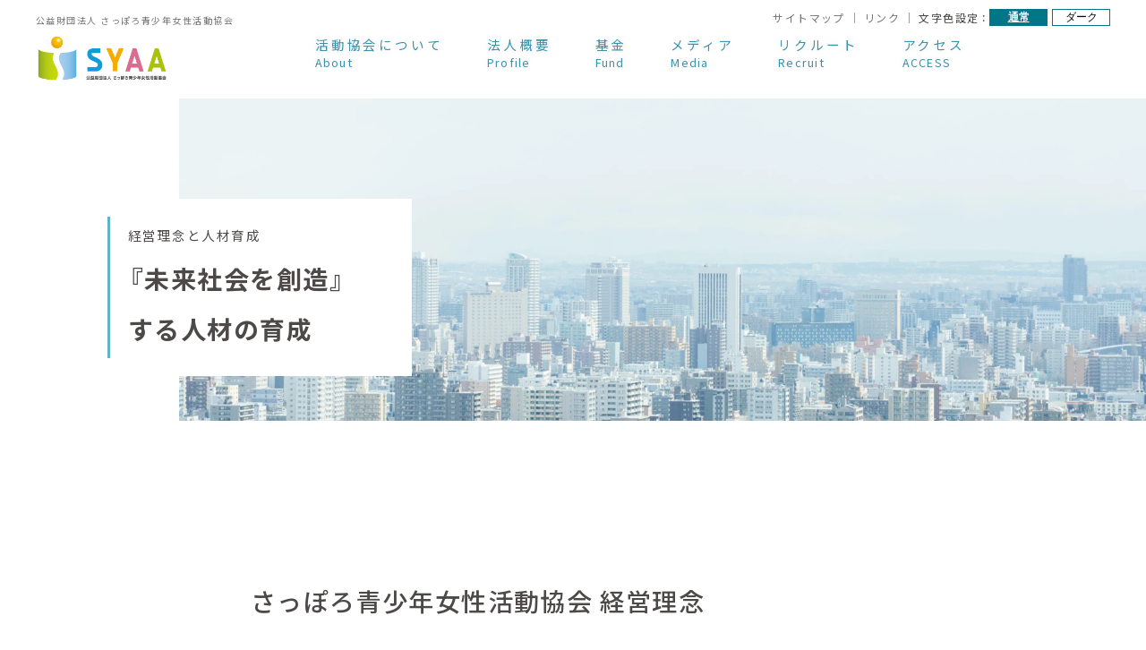

--- FILE ---
content_type: text/html; charset=UTF-8
request_url: https://syaa.jp/hr-philosophy
body_size: 48604
content:
<!DOCTYPE html>
<html lang="ja">

<head>
  <meta charset="UTF-8">
  <meta name="viewport" content="width=device-width,initial-scale=1.0,minimum-scale=1.0">
  <meta http-equiv="X-UA-Compatible" content="ie=edge">
  <title>SYAA：公益財団法人さっぽろ青少年女性活動協会</title>
  <!-- FAVICON -->
  <link rel="shortcut icon" href="https://syaa.jp/wp-content/themes/syaa-corp/favicon.ico">
  <link rel="apple-touch-icon" href="https://syaa.jp/wp-content/themes/syaa-corp/apple-touch-icon.png">
  <link rel="icon" type="image/png" href="https://syaa.jp/wp-content/themes/syaa-corp/android-chrome-192x192.png">
  <!-- <meta name="description" content=""> -->
  <link rel="stylesheet" href="https://syaa.jp/wp-content/themes/syaa-corp/css/slick.css" type="text/css" />
  <link rel="stylesheet" href="https://syaa.jp/wp-content/themes/syaa-corp/css/screen.css?ver=250106" type="text/css" />
  <link rel="stylesheet" href="https://use.typekit.net/bvf5voy.css">
  <link href="https://fonts.googleapis.com/css2?family=Noto+Sans+JP:wght@400;500;700&display=swap&subset=japanese" rel="stylesheet">
  <link rel="stylesheet" href="https://cdn.jsdelivr.net/npm/yakuhanjp@3.3.1/dist/css/yakuhanjp.min.css">
  <script>
    (function(d) {
      var config = {
        kitId: 'eob2kbi',
        scriptTimeout: 3000,
        async: true
      },
      h=d.documentElement,t=setTimeout(function(){h.className=h.className.replace(/\bwf-loading\b/g,"")+" wf-inactive";},config.scriptTimeout),tk=d.createElement("script"),f=false,s=d.getElementsByTagName("script")[0],a;h.className+=" wf-loading";tk.src='https://use.typekit.net/'+config.kitId+'.js';tk.async=true;tk.onload=tk.onreadystatechange=function(){a=this.readyState;if(f||a&&a!="complete"&&a!="loaded")return;f=true;clearTimeout(t);try{Typekit.load(config)}catch(e){}};s.parentNode.insertBefore(tk,s)
    })(document);
  </script>
    <!-- Global site tag (gtag.js) - Google Analytics -->
  <script async src="https://www.googletagmanager.com/gtag/js?id=UA-23835079-7"></script>
  <script>
    window.dataLayer = window.dataLayer || [];
    function gtag(){dataLayer.push(arguments);}
    gtag('js', new Date());
    gtag('config', 'UA-23835079-7');
  </script>
  
		<!-- All in One SEO 4.9.2 - aioseo.com -->
	<meta name="description" content="SYAAにおける人材育成の基本方針と経営理念との関わりについて説明しています。" />
	<meta name="robots" content="max-image-preview:large" />
	<link rel="canonical" href="https://syaa.jp/hr-philosophy" />
	<meta name="generator" content="All in One SEO (AIOSEO) 4.9.2" />
		<meta property="og:locale" content="ja_JP" />
		<meta property="og:site_name" content="SYAA：公益財団法人さっぽろ青少年女性活動協会 - わたしたちは、公益財団法人さっぽろ青少年女性活動協会です。これまで40年にわたり培ってきたグループワークのノウハウをまちに還元することで、次世代リーダーの育成、支援、協働、共創を促進しより良いまちの未来を、ともに創造していきます。" />
		<meta property="og:type" content="article" />
		<meta property="og:title" content="『未来社会を創造』する人材の育成 - SYAA：公益財団法人さっぽろ青少年女性活動協会" />
		<meta property="og:description" content="SYAAにおける人材育成の基本方針と経営理念との関わりについて説明しています。" />
		<meta property="og:url" content="https://syaa.jp/hr-philosophy" />
		<meta property="article:published_time" content="2021-02-05T00:21:38+00:00" />
		<meta property="article:modified_time" content="2021-02-05T00:25:10+00:00" />
		<meta name="twitter:card" content="summary_large_image" />
		<meta name="twitter:title" content="『未来社会を創造』する人材の育成 - SYAA：公益財団法人さっぽろ青少年女性活動協会" />
		<meta name="twitter:description" content="SYAAにおける人材育成の基本方針と経営理念との関わりについて説明しています。" />
		<script type="application/ld+json" class="aioseo-schema">
			{"@context":"https:\/\/schema.org","@graph":[{"@type":"BreadcrumbList","@id":"https:\/\/syaa.jp\/hr-philosophy#breadcrumblist","itemListElement":[{"@type":"ListItem","@id":"https:\/\/syaa.jp#listItem","position":1,"name":"\u30db\u30fc\u30e0","item":"https:\/\/syaa.jp","nextItem":{"@type":"ListItem","@id":"https:\/\/syaa.jp\/hr-philosophy#listItem","name":"\u300e\u672a\u6765\u793e\u4f1a\u3092\u5275\u9020\u300f\u3059\u308b\u4eba\u6750\u306e\u80b2\u6210"}},{"@type":"ListItem","@id":"https:\/\/syaa.jp\/hr-philosophy#listItem","position":2,"name":"\u300e\u672a\u6765\u793e\u4f1a\u3092\u5275\u9020\u300f\u3059\u308b\u4eba\u6750\u306e\u80b2\u6210","previousItem":{"@type":"ListItem","@id":"https:\/\/syaa.jp#listItem","name":"\u30db\u30fc\u30e0"}}]},{"@type":"Organization","@id":"https:\/\/syaa.jp\/#organization","name":"SYAA\uff1a\u516c\u76ca\u8ca1\u56e3\u6cd5\u4eba\u3055\u3063\u307d\u308d\u9752\u5c11\u5e74\u5973\u6027\u6d3b\u52d5\u5354\u4f1a","description":"\u308f\u305f\u3057\u305f\u3061\u306f\u3001\u516c\u76ca\u8ca1\u56e3\u6cd5\u4eba\u3055\u3063\u307d\u308d\u9752\u5c11\u5e74\u5973\u6027\u6d3b\u52d5\u5354\u4f1a\u3067\u3059\u3002\u3053\u308c\u307e\u306740\u5e74\u306b\u308f\u305f\u308a\u57f9\u3063\u3066\u304d\u305f\u30b0\u30eb\u30fc\u30d7\u30ef\u30fc\u30af\u306e\u30ce\u30a6\u30cf\u30a6\u3092\u307e\u3061\u306b\u9084\u5143\u3059\u308b\u3053\u3068\u3067\u3001\u6b21\u4e16\u4ee3\u30ea\u30fc\u30c0\u30fc\u306e\u80b2\u6210\u3001\u652f\u63f4\u3001\u5354\u50cd\u3001\u5171\u5275\u3092\u4fc3\u9032\u3057\u3088\u308a\u826f\u3044\u307e\u3061\u306e\u672a\u6765\u3092\u3001\u3068\u3082\u306b\u5275\u9020\u3057\u3066\u3044\u304d\u307e\u3059\u3002","url":"https:\/\/syaa.jp\/","logo":{"@type":"ImageObject","url":"https:\/\/syaa.jp\/wp-content\/uploads\/2022\/09\/logo.png","@id":"https:\/\/syaa.jp\/hr-philosophy\/#organizationLogo","width":282,"height":100},"image":{"@id":"https:\/\/syaa.jp\/hr-philosophy\/#organizationLogo"}},{"@type":"WebPage","@id":"https:\/\/syaa.jp\/hr-philosophy#webpage","url":"https:\/\/syaa.jp\/hr-philosophy","name":"\u300e\u672a\u6765\u793e\u4f1a\u3092\u5275\u9020\u300f\u3059\u308b\u4eba\u6750\u306e\u80b2\u6210 - SYAA\uff1a\u516c\u76ca\u8ca1\u56e3\u6cd5\u4eba\u3055\u3063\u307d\u308d\u9752\u5c11\u5e74\u5973\u6027\u6d3b\u52d5\u5354\u4f1a","description":"SYAA\u306b\u304a\u3051\u308b\u4eba\u6750\u80b2\u6210\u306e\u57fa\u672c\u65b9\u91dd\u3068\u7d4c\u55b6\u7406\u5ff5\u3068\u306e\u95a2\u308f\u308a\u306b\u3064\u3044\u3066\u8aac\u660e\u3057\u3066\u3044\u307e\u3059\u3002","inLanguage":"ja","isPartOf":{"@id":"https:\/\/syaa.jp\/#website"},"breadcrumb":{"@id":"https:\/\/syaa.jp\/hr-philosophy#breadcrumblist"},"datePublished":"2021-02-05T09:21:38+09:00","dateModified":"2021-02-05T09:25:10+09:00"},{"@type":"WebSite","@id":"https:\/\/syaa.jp\/#website","url":"https:\/\/syaa.jp\/","name":"SYAA\uff1a\u516c\u76ca\u8ca1\u56e3\u6cd5\u4eba\u3055\u3063\u307d\u308d\u9752\u5c11\u5e74\u5973\u6027\u6d3b\u52d5\u5354\u4f1a","description":"\u308f\u305f\u3057\u305f\u3061\u306f\u3001\u516c\u76ca\u8ca1\u56e3\u6cd5\u4eba\u3055\u3063\u307d\u308d\u9752\u5c11\u5e74\u5973\u6027\u6d3b\u52d5\u5354\u4f1a\u3067\u3059\u3002\u3053\u308c\u307e\u306740\u5e74\u306b\u308f\u305f\u308a\u57f9\u3063\u3066\u304d\u305f\u30b0\u30eb\u30fc\u30d7\u30ef\u30fc\u30af\u306e\u30ce\u30a6\u30cf\u30a6\u3092\u307e\u3061\u306b\u9084\u5143\u3059\u308b\u3053\u3068\u3067\u3001\u6b21\u4e16\u4ee3\u30ea\u30fc\u30c0\u30fc\u306e\u80b2\u6210\u3001\u652f\u63f4\u3001\u5354\u50cd\u3001\u5171\u5275\u3092\u4fc3\u9032\u3057\u3088\u308a\u826f\u3044\u307e\u3061\u306e\u672a\u6765\u3092\u3001\u3068\u3082\u306b\u5275\u9020\u3057\u3066\u3044\u304d\u307e\u3059\u3002","inLanguage":"ja","publisher":{"@id":"https:\/\/syaa.jp\/#organization"}}]}
		</script>
		<!-- All in One SEO -->

<link rel='dns-prefetch' href='//cdnjs.cloudflare.com' />
<link rel='dns-prefetch' href='//unpkg.com' />
<link rel="alternate" title="oEmbed (JSON)" type="application/json+oembed" href="https://syaa.jp/wp-json/oembed/1.0/embed?url=https%3A%2F%2Fsyaa.jp%2Fhr-philosophy" />
<link rel="alternate" title="oEmbed (XML)" type="text/xml+oembed" href="https://syaa.jp/wp-json/oembed/1.0/embed?url=https%3A%2F%2Fsyaa.jp%2Fhr-philosophy&#038;format=xml" />
<style id='wp-img-auto-sizes-contain-inline-css' type='text/css'>
img:is([sizes=auto i],[sizes^="auto," i]){contain-intrinsic-size:3000px 1500px}
/*# sourceURL=wp-img-auto-sizes-contain-inline-css */
</style>
<style id='wp-emoji-styles-inline-css' type='text/css'>

	img.wp-smiley, img.emoji {
		display: inline !important;
		border: none !important;
		box-shadow: none !important;
		height: 1em !important;
		width: 1em !important;
		margin: 0 0.07em !important;
		vertical-align: -0.1em !important;
		background: none !important;
		padding: 0 !important;
	}
/*# sourceURL=wp-emoji-styles-inline-css */
</style>
<style id='wp-block-library-inline-css' type='text/css'>
:root{--wp-block-synced-color:#7a00df;--wp-block-synced-color--rgb:122,0,223;--wp-bound-block-color:var(--wp-block-synced-color);--wp-editor-canvas-background:#ddd;--wp-admin-theme-color:#007cba;--wp-admin-theme-color--rgb:0,124,186;--wp-admin-theme-color-darker-10:#006ba1;--wp-admin-theme-color-darker-10--rgb:0,107,160.5;--wp-admin-theme-color-darker-20:#005a87;--wp-admin-theme-color-darker-20--rgb:0,90,135;--wp-admin-border-width-focus:2px}@media (min-resolution:192dpi){:root{--wp-admin-border-width-focus:1.5px}}.wp-element-button{cursor:pointer}:root .has-very-light-gray-background-color{background-color:#eee}:root .has-very-dark-gray-background-color{background-color:#313131}:root .has-very-light-gray-color{color:#eee}:root .has-very-dark-gray-color{color:#313131}:root .has-vivid-green-cyan-to-vivid-cyan-blue-gradient-background{background:linear-gradient(135deg,#00d084,#0693e3)}:root .has-purple-crush-gradient-background{background:linear-gradient(135deg,#34e2e4,#4721fb 50%,#ab1dfe)}:root .has-hazy-dawn-gradient-background{background:linear-gradient(135deg,#faaca8,#dad0ec)}:root .has-subdued-olive-gradient-background{background:linear-gradient(135deg,#fafae1,#67a671)}:root .has-atomic-cream-gradient-background{background:linear-gradient(135deg,#fdd79a,#004a59)}:root .has-nightshade-gradient-background{background:linear-gradient(135deg,#330968,#31cdcf)}:root .has-midnight-gradient-background{background:linear-gradient(135deg,#020381,#2874fc)}:root{--wp--preset--font-size--normal:16px;--wp--preset--font-size--huge:42px}.has-regular-font-size{font-size:1em}.has-larger-font-size{font-size:2.625em}.has-normal-font-size{font-size:var(--wp--preset--font-size--normal)}.has-huge-font-size{font-size:var(--wp--preset--font-size--huge)}.has-text-align-center{text-align:center}.has-text-align-left{text-align:left}.has-text-align-right{text-align:right}.has-fit-text{white-space:nowrap!important}#end-resizable-editor-section{display:none}.aligncenter{clear:both}.items-justified-left{justify-content:flex-start}.items-justified-center{justify-content:center}.items-justified-right{justify-content:flex-end}.items-justified-space-between{justify-content:space-between}.screen-reader-text{border:0;clip-path:inset(50%);height:1px;margin:-1px;overflow:hidden;padding:0;position:absolute;width:1px;word-wrap:normal!important}.screen-reader-text:focus{background-color:#ddd;clip-path:none;color:#444;display:block;font-size:1em;height:auto;left:5px;line-height:normal;padding:15px 23px 14px;text-decoration:none;top:5px;width:auto;z-index:100000}html :where(.has-border-color){border-style:solid}html :where([style*=border-top-color]){border-top-style:solid}html :where([style*=border-right-color]){border-right-style:solid}html :where([style*=border-bottom-color]){border-bottom-style:solid}html :where([style*=border-left-color]){border-left-style:solid}html :where([style*=border-width]){border-style:solid}html :where([style*=border-top-width]){border-top-style:solid}html :where([style*=border-right-width]){border-right-style:solid}html :where([style*=border-bottom-width]){border-bottom-style:solid}html :where([style*=border-left-width]){border-left-style:solid}html :where(img[class*=wp-image-]){height:auto;max-width:100%}:where(figure){margin:0 0 1em}html :where(.is-position-sticky){--wp-admin--admin-bar--position-offset:var(--wp-admin--admin-bar--height,0px)}@media screen and (max-width:600px){html :where(.is-position-sticky){--wp-admin--admin-bar--position-offset:0px}}

/*# sourceURL=wp-block-library-inline-css */
</style><style id='global-styles-inline-css' type='text/css'>
:root{--wp--preset--aspect-ratio--square: 1;--wp--preset--aspect-ratio--4-3: 4/3;--wp--preset--aspect-ratio--3-4: 3/4;--wp--preset--aspect-ratio--3-2: 3/2;--wp--preset--aspect-ratio--2-3: 2/3;--wp--preset--aspect-ratio--16-9: 16/9;--wp--preset--aspect-ratio--9-16: 9/16;--wp--preset--color--black: #000000;--wp--preset--color--cyan-bluish-gray: #abb8c3;--wp--preset--color--white: #ffffff;--wp--preset--color--pale-pink: #f78da7;--wp--preset--color--vivid-red: #cf2e2e;--wp--preset--color--luminous-vivid-orange: #ff6900;--wp--preset--color--luminous-vivid-amber: #fcb900;--wp--preset--color--light-green-cyan: #7bdcb5;--wp--preset--color--vivid-green-cyan: #00d084;--wp--preset--color--pale-cyan-blue: #8ed1fc;--wp--preset--color--vivid-cyan-blue: #0693e3;--wp--preset--color--vivid-purple: #9b51e0;--wp--preset--gradient--vivid-cyan-blue-to-vivid-purple: linear-gradient(135deg,rgb(6,147,227) 0%,rgb(155,81,224) 100%);--wp--preset--gradient--light-green-cyan-to-vivid-green-cyan: linear-gradient(135deg,rgb(122,220,180) 0%,rgb(0,208,130) 100%);--wp--preset--gradient--luminous-vivid-amber-to-luminous-vivid-orange: linear-gradient(135deg,rgb(252,185,0) 0%,rgb(255,105,0) 100%);--wp--preset--gradient--luminous-vivid-orange-to-vivid-red: linear-gradient(135deg,rgb(255,105,0) 0%,rgb(207,46,46) 100%);--wp--preset--gradient--very-light-gray-to-cyan-bluish-gray: linear-gradient(135deg,rgb(238,238,238) 0%,rgb(169,184,195) 100%);--wp--preset--gradient--cool-to-warm-spectrum: linear-gradient(135deg,rgb(74,234,220) 0%,rgb(151,120,209) 20%,rgb(207,42,186) 40%,rgb(238,44,130) 60%,rgb(251,105,98) 80%,rgb(254,248,76) 100%);--wp--preset--gradient--blush-light-purple: linear-gradient(135deg,rgb(255,206,236) 0%,rgb(152,150,240) 100%);--wp--preset--gradient--blush-bordeaux: linear-gradient(135deg,rgb(254,205,165) 0%,rgb(254,45,45) 50%,rgb(107,0,62) 100%);--wp--preset--gradient--luminous-dusk: linear-gradient(135deg,rgb(255,203,112) 0%,rgb(199,81,192) 50%,rgb(65,88,208) 100%);--wp--preset--gradient--pale-ocean: linear-gradient(135deg,rgb(255,245,203) 0%,rgb(182,227,212) 50%,rgb(51,167,181) 100%);--wp--preset--gradient--electric-grass: linear-gradient(135deg,rgb(202,248,128) 0%,rgb(113,206,126) 100%);--wp--preset--gradient--midnight: linear-gradient(135deg,rgb(2,3,129) 0%,rgb(40,116,252) 100%);--wp--preset--font-size--small: 13px;--wp--preset--font-size--medium: 20px;--wp--preset--font-size--large: 36px;--wp--preset--font-size--x-large: 42px;--wp--preset--spacing--20: 0.44rem;--wp--preset--spacing--30: 0.67rem;--wp--preset--spacing--40: 1rem;--wp--preset--spacing--50: 1.5rem;--wp--preset--spacing--60: 2.25rem;--wp--preset--spacing--70: 3.38rem;--wp--preset--spacing--80: 5.06rem;--wp--preset--shadow--natural: 6px 6px 9px rgba(0, 0, 0, 0.2);--wp--preset--shadow--deep: 12px 12px 50px rgba(0, 0, 0, 0.4);--wp--preset--shadow--sharp: 6px 6px 0px rgba(0, 0, 0, 0.2);--wp--preset--shadow--outlined: 6px 6px 0px -3px rgb(255, 255, 255), 6px 6px rgb(0, 0, 0);--wp--preset--shadow--crisp: 6px 6px 0px rgb(0, 0, 0);}:where(.is-layout-flex){gap: 0.5em;}:where(.is-layout-grid){gap: 0.5em;}body .is-layout-flex{display: flex;}.is-layout-flex{flex-wrap: wrap;align-items: center;}.is-layout-flex > :is(*, div){margin: 0;}body .is-layout-grid{display: grid;}.is-layout-grid > :is(*, div){margin: 0;}:where(.wp-block-columns.is-layout-flex){gap: 2em;}:where(.wp-block-columns.is-layout-grid){gap: 2em;}:where(.wp-block-post-template.is-layout-flex){gap: 1.25em;}:where(.wp-block-post-template.is-layout-grid){gap: 1.25em;}.has-black-color{color: var(--wp--preset--color--black) !important;}.has-cyan-bluish-gray-color{color: var(--wp--preset--color--cyan-bluish-gray) !important;}.has-white-color{color: var(--wp--preset--color--white) !important;}.has-pale-pink-color{color: var(--wp--preset--color--pale-pink) !important;}.has-vivid-red-color{color: var(--wp--preset--color--vivid-red) !important;}.has-luminous-vivid-orange-color{color: var(--wp--preset--color--luminous-vivid-orange) !important;}.has-luminous-vivid-amber-color{color: var(--wp--preset--color--luminous-vivid-amber) !important;}.has-light-green-cyan-color{color: var(--wp--preset--color--light-green-cyan) !important;}.has-vivid-green-cyan-color{color: var(--wp--preset--color--vivid-green-cyan) !important;}.has-pale-cyan-blue-color{color: var(--wp--preset--color--pale-cyan-blue) !important;}.has-vivid-cyan-blue-color{color: var(--wp--preset--color--vivid-cyan-blue) !important;}.has-vivid-purple-color{color: var(--wp--preset--color--vivid-purple) !important;}.has-black-background-color{background-color: var(--wp--preset--color--black) !important;}.has-cyan-bluish-gray-background-color{background-color: var(--wp--preset--color--cyan-bluish-gray) !important;}.has-white-background-color{background-color: var(--wp--preset--color--white) !important;}.has-pale-pink-background-color{background-color: var(--wp--preset--color--pale-pink) !important;}.has-vivid-red-background-color{background-color: var(--wp--preset--color--vivid-red) !important;}.has-luminous-vivid-orange-background-color{background-color: var(--wp--preset--color--luminous-vivid-orange) !important;}.has-luminous-vivid-amber-background-color{background-color: var(--wp--preset--color--luminous-vivid-amber) !important;}.has-light-green-cyan-background-color{background-color: var(--wp--preset--color--light-green-cyan) !important;}.has-vivid-green-cyan-background-color{background-color: var(--wp--preset--color--vivid-green-cyan) !important;}.has-pale-cyan-blue-background-color{background-color: var(--wp--preset--color--pale-cyan-blue) !important;}.has-vivid-cyan-blue-background-color{background-color: var(--wp--preset--color--vivid-cyan-blue) !important;}.has-vivid-purple-background-color{background-color: var(--wp--preset--color--vivid-purple) !important;}.has-black-border-color{border-color: var(--wp--preset--color--black) !important;}.has-cyan-bluish-gray-border-color{border-color: var(--wp--preset--color--cyan-bluish-gray) !important;}.has-white-border-color{border-color: var(--wp--preset--color--white) !important;}.has-pale-pink-border-color{border-color: var(--wp--preset--color--pale-pink) !important;}.has-vivid-red-border-color{border-color: var(--wp--preset--color--vivid-red) !important;}.has-luminous-vivid-orange-border-color{border-color: var(--wp--preset--color--luminous-vivid-orange) !important;}.has-luminous-vivid-amber-border-color{border-color: var(--wp--preset--color--luminous-vivid-amber) !important;}.has-light-green-cyan-border-color{border-color: var(--wp--preset--color--light-green-cyan) !important;}.has-vivid-green-cyan-border-color{border-color: var(--wp--preset--color--vivid-green-cyan) !important;}.has-pale-cyan-blue-border-color{border-color: var(--wp--preset--color--pale-cyan-blue) !important;}.has-vivid-cyan-blue-border-color{border-color: var(--wp--preset--color--vivid-cyan-blue) !important;}.has-vivid-purple-border-color{border-color: var(--wp--preset--color--vivid-purple) !important;}.has-vivid-cyan-blue-to-vivid-purple-gradient-background{background: var(--wp--preset--gradient--vivid-cyan-blue-to-vivid-purple) !important;}.has-light-green-cyan-to-vivid-green-cyan-gradient-background{background: var(--wp--preset--gradient--light-green-cyan-to-vivid-green-cyan) !important;}.has-luminous-vivid-amber-to-luminous-vivid-orange-gradient-background{background: var(--wp--preset--gradient--luminous-vivid-amber-to-luminous-vivid-orange) !important;}.has-luminous-vivid-orange-to-vivid-red-gradient-background{background: var(--wp--preset--gradient--luminous-vivid-orange-to-vivid-red) !important;}.has-very-light-gray-to-cyan-bluish-gray-gradient-background{background: var(--wp--preset--gradient--very-light-gray-to-cyan-bluish-gray) !important;}.has-cool-to-warm-spectrum-gradient-background{background: var(--wp--preset--gradient--cool-to-warm-spectrum) !important;}.has-blush-light-purple-gradient-background{background: var(--wp--preset--gradient--blush-light-purple) !important;}.has-blush-bordeaux-gradient-background{background: var(--wp--preset--gradient--blush-bordeaux) !important;}.has-luminous-dusk-gradient-background{background: var(--wp--preset--gradient--luminous-dusk) !important;}.has-pale-ocean-gradient-background{background: var(--wp--preset--gradient--pale-ocean) !important;}.has-electric-grass-gradient-background{background: var(--wp--preset--gradient--electric-grass) !important;}.has-midnight-gradient-background{background: var(--wp--preset--gradient--midnight) !important;}.has-small-font-size{font-size: var(--wp--preset--font-size--small) !important;}.has-medium-font-size{font-size: var(--wp--preset--font-size--medium) !important;}.has-large-font-size{font-size: var(--wp--preset--font-size--large) !important;}.has-x-large-font-size{font-size: var(--wp--preset--font-size--x-large) !important;}
/*# sourceURL=global-styles-inline-css */
</style>

<style id='classic-theme-styles-inline-css' type='text/css'>
/*! This file is auto-generated */
.wp-block-button__link{color:#fff;background-color:#32373c;border-radius:9999px;box-shadow:none;text-decoration:none;padding:calc(.667em + 2px) calc(1.333em + 2px);font-size:1.125em}.wp-block-file__button{background:#32373c;color:#fff;text-decoration:none}
/*# sourceURL=/wp-includes/css/classic-themes.min.css */
</style>
<link rel='stylesheet' id='contact-form-7-css' href='https://syaa.jp/wp-content/plugins/contact-form-7/includes/css/styles.css?ver=6.1.4' type='text/css' media='all' />
<script type="text/javascript" src="https://syaa.jp/wp-includes/js/jquery/jquery.min.js?ver=3.7.1" id="jquery-core-js"></script>
<script type="text/javascript" src="https://syaa.jp/wp-includes/js/jquery/jquery-migrate.min.js?ver=3.4.1" id="jquery-migrate-js"></script>
<link rel="https://api.w.org/" href="https://syaa.jp/wp-json/" /><link rel="alternate" title="JSON" type="application/json" href="https://syaa.jp/wp-json/wp/v2/pages/796" /><link rel="EditURI" type="application/rsd+xml" title="RSD" href="https://syaa.jp/xmlrpc.php?rsd" />
<meta name="generator" content="WordPress 6.9" />
<link rel='shortlink' href='https://syaa.jp/?p=796' />
 
  <style>

  </style>
</head>

<body>
<header class="head">
  <div class="menu headmenu head-inner cmnWidth-1200 lt-tbltNone lower-headmenu">
    <h1 class="head-logo"><span class="copy dark-c-bk">公益財団法人 さっぽろ青少年女性活動協会</span><a href="https://syaa.jp/"><img src="https://syaa.jp/wp-content/themes/syaa-corp/img/logo.png" alt="SYAA 公益財団法人 さっぽろ青少年女性活動協会" width="152"></a></h1>
    <button class="head-menu_btn lt-tbltNone dark-bg-bk" aria-expanded="false" aria-pressed="false" aria-controls="drawer" role="button" value="メニューボタン">
      <i class="head-menu_btn-icon cmn_menu-btn-icon">
        <span></span>
        <span></span>
        <span></span>
      </i>
      <span class="sr-hide">メニューを開く</span>
    </button>
    <!-- PC TOP固定,SP -->
    <div class="menu-main" aria-hidden="true" aria-controls="drawer">
      <div class="menu-inner">
        <nav class="menu-nav top" role="navigation">
          <ul>
            <li class="head-menu_trigger"><a class="dark-c-bk" tabindex="0" href="https://syaa.jp/about">活動協会について<span class="dark-c-bk">About</span></a>
              <div class="head-menu_sub">
                <div class="head-menu_sub-inner dark-bg-bk">
                  <p><a class="dark-c-wh" tabindex="0" href="https://syaa.jp/hr-top">人材育成の取り組み</a></p>
                  <p><a class="dark-c-wh" tabindex="0" href="https://syaa.jp/sdgs">SDGsへの取り組み</a></p>
                  <p><a class="dark-c-wh" tabindex="0" href="https://syaa.jp/40th" target="_blank">40周年記念特設サイト<i class="icon-link" aria-hidden="true"></i><span class="sr-hide">別ウィンドウで開きます</span></a></p>
                </div>
              </div>
            </li>
            <li><a class="dark-c-bk" tabindex="0" href="https://syaa.jp/profile">法人概要<span class="dark-c-bk">Profile</span></a></li>
            <li class="head-menu_trigger"><a class="dark-c-bk" tabindex="0" href="https://syaa.jp/fund">基金<span class="dark-c-bk">Fund</span></a>
              <div class="head-menu_sub">
                <div class="head-menu_sub-inner dark-bg-bk">
                  <p><a class="dark-c-wh" tabindex="0" href="https://syaa.jp/fund/f01">こども基金</a></p>
                  <p><a class="dark-c-wh" tabindex="0" href="https://syaa.jp/fund/f02">こども若者応援基金</a></p>
                </div>
              </div>
            </li>
            <li class="head-menu_trigger"><a class="dark-c-bk" tabindex="0" href="https://syaa.jp/media">メディア<span class="dark-c-bk">Media</span></a>
              <div class="head-menu_sub">
                <div class="head-menu_sub-inner dark-bg-bk">
                  <p><a class="dark-c-wh" tabindex="0" href="https://syaa.jp/journal">ジャーナル</a></p>
                  <p><a class="dark-c-wh" tabindex="0" href="https://syaa.jp/asobo">あそぼ</a></p>
                  <p><a class="dark-c-wh" tabindex="0" href="https://syaa.jp/pamphlet">パンフレット</a></p>
                </div>
              </div>
            </li>
            <li><a class="dark-c-bk" tabindex="0" href="https://syaa.jp/recruit" target="_blank">リクルート<span class="dark-c-bk">Recruit</span><span class="sr-hide">別ウィンドウで開きます</span></a></li>
            <li><a class="dark-c-bk" tabindex="0" href="https://syaa.jp/access">アクセス<span class="dark-c-bk">ACCESS</span></a></li>
          </ul>
          <div class="submenu lt-tbltNone">
            <ul role="navigation" class="">
              <li><a class="dark-c-bk" href="https://syaa.jp/sitemap">サイトマップ</a></li>
              <li><a class="dark-c-bk" href="https://syaa.jp/link">リンク</a></li>
            </ul>
          </div>
          <div class="colorMode lt-tbltNone">
            <p class="colorMode_ttl dark-c-bk">文字色設定<span>：</span></p>
            <ul>
              <li><button class="normal is-active">通常</button></li>
              <li><button class="dark">ダーク</button></li>
            </ul>
          </div>
        </nav>
      </div>
    </div>
    <!-- /PC TOP固定,SP -->
  </div>

  <!-- PC TOP固定 -->
  <div class="submenu st-tbltNone">
    <ul role="navigation" class="">
      <li><a class="dark-c-bk" href="https://syaa.jp/sitemap">サイトマップ</a></li>
      <li><a class="dark-c-bk" href="https://syaa.jp/link">リンク</a></li>
    </ul>
    <div class="colorMode">
      <p class="colorMode_ttl dark-c-bk">文字色設定<span>：</span></p>
      <ul>
        <li><button class="normal is-active">通常</button></li>
        <li><button class="dark">ダーク</button></li>
      </ul>
    </div>
  </div>
  <!-- /PC TOP固定 -->

  <!-- PC TOP追従メニュー,下層メニュー -->
  <div class="st-tbltNone fixedmenu fixedmenu-lower">
    <div class="fixedmenu-wrap">
  <p class="fixedmenu-logo">
    <span class="copy dark-c-bk">公益財団法人 さっぽろ青少年女性活動協会</span>  
    <a tabindex="0" href="https://syaa.jp/"><img src="https://syaa.jp/wp-content/themes/syaa-corp/img/logo.png" alt="SYAA 公益財団法人 さっぽろ青少年女性活動協会" width="152"></a>
  </p>
  <div class="fixedmenu-main" role="navigation">
    <div class="fixedmenu-inner">
      <nav class="fixedmenu-nav">
        <ul role="navigation">
          <li class="head-menu_trigger"><a class="dark-c-bk" tabindex="0" href="https://syaa.jp/about">活動協会について<span>About</span></a>
            <div class="head-menu_sub cyan">
              <div class="head-menu_sub-inner dark-bg-bk">
                  <p><a class="dark-c-wh" tabindex="0" href="https://syaa.jp/hr-top">人材育成の取り組み</a></p>
                  <p><a class="dark-c-wh" tabindex="0" href="https://syaa.jp/sdgs">SDGsへの取り組み</a></p>
                  <p><a class="dark-c-wh" tabindex="0" href="https://syaa.jp/40th" target="_blank">40周年記念特設サイト<i class="icon-link" aria-hidden="true"></i><span class="sr-hide">別ウィンドウで開きます</span></a></p>
              </div>
            </div>
          </li>
          <li><a class="dark-c-bk" tabindex="0" href="https://syaa.jp/profile">法人概要<span>Profile</span></a></li>
          <li class="head-menu_trigger"><a class="dark-c-bk" tabindex="0" href="https://syaa.jp/fund">基金<span>Fund</span></a>
            <div class="head-menu_sub cyan">
              <div class="head-menu_sub-inner dark-bg-bk">
                <p><a class="dark-c-wh" tabindex="0" href="https://syaa.jp/fund/f01">こども基金</a></p>
                <p><a class="dark-c-wh" tabindex="0" href="https://syaa.jp/fund/f02">こども若者応援基金</a></p>
              </div>
            </div>
          </li>
          <li class="head-menu_trigger"><a class="dark-c-bk" tabindex="0" href="https://syaa.jp/media">メディア<span>Media</span></a>
            <div class="head-menu_sub cyan">
              <div class="head-menu_sub-inner dark-bg-bk">
                <p><a class="dark-c-wh" tabindex="0" href="https://syaa.jp/journal">ジャーナル</a></p>
                <p><a class="dark-c-wh" tabindex="0" href="https://syaa.jp/asobo">あそぼ</a></p>
                <p><a class="dark-c-wh" tabindex="0" href="https://syaa.jp/pamphlet">パンフレット</a></p>
              </div>
            </div>
          </li>
          <li><a class="dark-c-bk" tabindex="0" href="https://syaa.jp/recruit" target="_blank">リクルート<span>Recruit</span><span class="sr-hide">別ウィンドウで開きます</span></a></li>
          <li><a class="dark-c-bk" tabindex="0" href="https://syaa.jp/access">アクセス<span>ACCESS</span></a></li>
        </ul>
      </nav>
    </div>
  </div>
  <!-- PC TOP追従・下層メニュー -->
  <div class="submenu st-tbltNone">
    <ul role="navigation" class="">
      <li><a class="dark-c-bk" href="https://syaa.jp/sitemap">サイトマップ</a></li>
      <li><a class="dark-c-bk" href="https://syaa.jp/link">リンク</a></li>
    </ul>
    <div class="colorMode">
      <p class="colorMode_ttl dark-c-bk">文字色設定<span>：</span></p>
      <ul>
        <li><button class="normal is-active">通常</button></li>
        <li><button class="dark">ダーク</button></li>
      </ul>
    </div>
  </div>
</div>  </div>
  <!-- /PC TOP追従メニュー,下層メニュー -->
    
</header>
<main class="hrPhilo lower">
  <div class="hr-menu">
      <p class="sr-hide">もくじ</p>
      <ul>
        <li><a href="#philosophy">さっぽろ青少年女性<br>活動協会 経営理念</a></li>
        <li><a href="#philosophy-position">人材育成の<br>基本方針の位置付け</a></li>
      </ul>
  </div>
  
  <div class="cmnhrKv hrKv">
    <div class="cmnhrKv-inner">
      <div class="cmnhrKv-head">
        <div class="cmnhrKv-head-inner">
          <p class="cmnhrKv-head_subttl">経営理念と人材育成</p>
          <h1 class="cmnhrKv-head_ttl">『未来社会を創造』<br>する人材の育成</h1>
        </div>
      </div>
    </div> 
  </div>

  <div class="cmnhr-inner">

    <section class="hrPhiloInfo" id="philosophy">
      <div class="hrPhiloInfo-inner">
        <h2 class="hrPhiloInfo_ttl cmnhr_minttl">さっぽろ青少年女性活動協会 経営理念</h2>
        <div class="hrPhiloInfo-cont">
          <h3 class="hrPhiloInfo-cont_ttl dark-bg-bk">経営理念</h3>
          <div class="hrPhiloInfo-cont-txtbox">
            <p class="hrPhiloInfo-cont_copy">人とのつながりによる魅力あふれる未来社会の創造</p>
            <p class="hrPhiloInfo-cont_txt">青少年の健全育成と青少年女性の社会参加、地域社会創造のための主体的な活動支援を人とのつながりを通して行うことで、地域社会の発展と向上を図り、豊かな生活の実現に寄与します。</p>
          </div>
        </div>
        <div class="hrPhiloInfo-guide">
          <a href="https://syaa.jp/about-we" class="hrPhiloInfo-guide_bnr">
            <img src="https://syaa.jp/wp-content/themes/syaa-corp/img/hr/hrphilo-info-bnr.jpg" width="476" alt="わたしたちが、街の一員としてできること">
          </a>
        </div>
      </div>
    </section>


    <section class="hrPhiloPos" id="philosophy-position">
      <div class="hrPhiloPos-inner">
        <h2 class="hrPhiloPos_ttl cmnhr_minttl">人材育成の基本方針の位置付け</h2>
        <p class="hrPhiloPos_subttl cmnhr_subttl dark-c-bk">経営理念を支える二柱のひとつとして</p>
        <p class="hrPhiloPos_txt cmnhr_txt">事業拡大に伴う急激な職員の増加や職種の多様化により、人材育成に対する意識の共有と、必要機会の確保が困難になっています。その中で、SYAAの経営理念を達成するためには、事業実施に関わる取り組みと並行して、人材育成に注力することが望ましいと判断しました。人材育成の基本方針は、これに体系的に取り組むための基準を示します。</p>
        <picture class="hrPhiloPos_graph">
          <source srcset="https://syaa.jp/wp-content/themes/syaa-corp/img/hr/hrphilo-guide-graph01-sp.svg" media="(max-width:641px)"/>
          <img srcset="https://syaa.jp/wp-content/themes/syaa-corp/img/hr/hrphilo-guide-graph01-pc.svg" alt="">
        </picture>
        <div class="slide-Message lt-spNone">
          <div class="slide-Message-inner">
            <img src="https://syaa.jp/wp-content/themes/syaa-corp/img/hr/hrphilo-guide-graph01-sp-front.svg" media="(max-width:641px)"/>
          </div>
        </div>
        <div class="slide-Message-txt lt-spNone">
          <p>スクロールでご覧いただけます →</p>
        </div>
      </div>
    </section>

    <section class="aboutMessage">
      <div class="aboutMessage-inner">
        <p class="aboutMessage_ttl">公益財団法人<br class="lt-tbltNone">さっぽろ青少年女性活動協会<br class="lt-tbltNone">（SYAA）は<br>
          これまで40年にわたり培ってきた<br class="lt-tbltNone">グループワークのノウハウで<br>
          次世代リーダーの育成、支援、<br class="lt-tbltNone">協働、共創を促進し<br>
          より良い街の未来を創造します。</p>
        <p class="aboutMessage_more cmn_more01"><a href="https://syaa.jp/profile">法人概要<i class="icon-arrow" aria-hidden="true"></i></a></p>
        </p>
      </div>
    </section>

  </div>

</main>


  <footer class="foot">
    <div class="foot-main dark-bg-bk">
      <div class="foot-inner">
        <div class="foot-info">
          <p class="foot-info_logo"><a href=""><img src="https://syaa.jp/wp-content/themes/syaa-corp/img/logo.png" alt="SYAA" width="190"></a></p>
          <address>
            公益財団法人<br>
            さっぽろ青少年女性活動協会(SYAA)<br>
            〒063-0051<br>
            札幌市西区宮の沢1条1丁目1-10<br>
            TEL:<a href="tel:0116714121">011-671-4121</a>(代表)
          </address>
        </div>
        <!-- ----- ↓FOOTER PC↓ ----- -->
        <nav class="foot-nav">
        <ul class="foot-nav-list" role="navigation">
          <li class="treeitem">
            <div class="foot-nav-box">
              <a href="https://syaa.jp/">トップページ</a>
            </div>
            <div class="foot-nav-box">
              <a href="https://syaa.jp/about-we">わたしたちの思い</a>
            </div>
            <div class="foot-nav-box">
              <a href="https://syaa.jp/about">活動協会について</a>
              <ul class="foot-nav_accodion-main col2">
                <li><a class="dark-c-wh" href="https://syaa.jp/hr-top">人材育成の取り組み</a></li>
                <li><a class="dark-c-wh" href="https://syaa.jp/sdgs">SDGsへの取り組み</a></li>
                <li><a class="dark-c-wh" href="https://syaa.jp/40th" target="_blank">40周年記念特設サイト<i class="icon-link" aria-hidden="true"></i><span class="sr-hide">別ウィンドウで開きます</span></a></li>
                <!-- <li><a class="dark-c-wh" href="https://syaa.jp/about-we">わたしたちの思い</a></li> -->
              </ul>
            </div>
            <div class="foot-nav-box">
              <a href="https://syaa.jp/profile">法人概要</a>
            </div>
          </li>
          <li class="treeitem">
            <div class="foot-nav-box">
              <a href="https://syaa.jp/fund">基金</a>
              <ul class="foot-nav_accodion-main col2">
                  <li><a href="https://syaa.jp/fund/f01">こども基金</a></li>
                  <li class="find"><a href="https://syaa.jp/fund/f01/support">助成事業の募集</a></li>
                  <li class="find"><a href="https://syaa.jp/fund/f01/prev">過去の寄付・事業</a></li>
                  <li><a href="https://syaa.jp/fund/f02">こども若者応援基金</a></li>
              </ul>
            </div>
            <div class="foot-nav-box">
              <a href="https://syaa.jp/media">メディア</a>
              <ul class="foot-nav_accodion-main col2">
                <li class="find"><a href="https://syaa.jp/journal">ジャーナル</a></li>
                <li class="find"><a href="https://syaa.jp/asobo">あそぼ</a></li>
                <li class="find"><a href="https://syaa.jp/pamphlet">パンフレット</a></li>
              </ul>
            </div>

          </li>
          <li class="treeitem">
            <div class="foot-nav-box">
              <a href="https://syaa.jp/recruit" target="_blank">リクルート<span class="sr-hide">別ウィンドウで開きます</span></a>
            </div>
            <div class="foot-nav-box">
              <a href="https://syaa.jp/access">アクセス</a>
            </div>
            <div class="foot-nav-box">
              <a href="https://syaa.jp/news">ニュース</a>
            </div>
            <div class="foot-nav-box">
              <a href="https://syaa.jp/link">リンク</a>
            </div>
            <div class="foot-nav-box">
              <a href="https://syaa.jp/policy">個人情報取扱規程公開</a>
            </div>
            <div class="foot-nav-box">
              <a href="https://syaa.jp/customer-harassment">カスタマーハラスメント<br>対策基本方針</a>
            </div>
            <div class="foot-nav-box">
              <a href="https://syaa.jp/accessibility">アクセシビリティについて</a>
            </div>
            <div class="foot-nav-box">
              <a href="https://syaa.jp/sitemap">サイトマップ</a>
            </div>
          </li>
        </ul>
      </nav>
        <!-- ----- ↑FOOTER PC↑ ----- -->
        <div class="foot-siteseal dark-bg-wh">
          <p>このサイトは、サイバートラストの<a href="https://www.cybertrust.co.jp/sureserver/" target="_blank">サーバー証明書</a>により実在性が認証されています。また、SSL ページは通信が暗号化されプライバシーが守られています。</p>
          <div><script language="JavaScript" TYPE="text/javascript" src="https://trusted-web-seal.cybertrust.ne.jp/seal/getScript?host_name=syaa.jp&type=12"></script></div>
        </div>
      </div>
      <p class="copy">Copyright 2022 公益財団法人 さっぽろ青少年女性活動協会 </p>
<p class="copy" style="font-size:x-small;">syaa.or.jpは、公益財団法人さっぽろ青少年女性活動協会が管理するドメインです。</p>
    </div>
  </footer>
  <script type="speculationrules">
{"prefetch":[{"source":"document","where":{"and":[{"href_matches":"/*"},{"not":{"href_matches":["/wp-*.php","/wp-admin/*","/wp-content/uploads/*","/wp-content/*","/wp-content/plugins/*","/wp-content/themes/syaa-corp/*","/*\\?(.+)"]}},{"not":{"selector_matches":"a[rel~=\"nofollow\"]"}},{"not":{"selector_matches":".no-prefetch, .no-prefetch a"}}]},"eagerness":"conservative"}]}
</script>
<script type="module"  src="https://syaa.jp/wp-content/plugins/all-in-one-seo-pack/dist/Lite/assets/table-of-contents.95d0dfce.js?ver=4.9.2" id="aioseo/js/src/vue/standalone/blocks/table-of-contents/frontend.js-js"></script>
<script type="text/javascript" src="https://syaa.jp/wp-includes/js/dist/hooks.min.js?ver=dd5603f07f9220ed27f1" id="wp-hooks-js"></script>
<script type="text/javascript" src="https://syaa.jp/wp-includes/js/dist/i18n.min.js?ver=c26c3dc7bed366793375" id="wp-i18n-js"></script>
<script type="text/javascript" id="wp-i18n-js-after">
/* <![CDATA[ */
wp.i18n.setLocaleData( { 'text direction\u0004ltr': [ 'ltr' ] } );
//# sourceURL=wp-i18n-js-after
/* ]]> */
</script>
<script type="text/javascript" src="https://syaa.jp/wp-content/plugins/contact-form-7/includes/swv/js/index.js?ver=6.1.4" id="swv-js"></script>
<script type="text/javascript" id="contact-form-7-js-translations">
/* <![CDATA[ */
( function( domain, translations ) {
	var localeData = translations.locale_data[ domain ] || translations.locale_data.messages;
	localeData[""].domain = domain;
	wp.i18n.setLocaleData( localeData, domain );
} )( "contact-form-7", {"translation-revision-date":"2025-11-30 08:12:23+0000","generator":"GlotPress\/4.0.3","domain":"messages","locale_data":{"messages":{"":{"domain":"messages","plural-forms":"nplurals=1; plural=0;","lang":"ja_JP"},"This contact form is placed in the wrong place.":["\u3053\u306e\u30b3\u30f3\u30bf\u30af\u30c8\u30d5\u30a9\u30fc\u30e0\u306f\u9593\u9055\u3063\u305f\u4f4d\u7f6e\u306b\u7f6e\u304b\u308c\u3066\u3044\u307e\u3059\u3002"],"Error:":["\u30a8\u30e9\u30fc:"]}},"comment":{"reference":"includes\/js\/index.js"}} );
//# sourceURL=contact-form-7-js-translations
/* ]]> */
</script>
<script type="text/javascript" id="contact-form-7-js-before">
/* <![CDATA[ */
var wpcf7 = {
    "api": {
        "root": "https:\/\/syaa.jp\/wp-json\/",
        "namespace": "contact-form-7\/v1"
    }
};
//# sourceURL=contact-form-7-js-before
/* ]]> */
</script>
<script type="text/javascript" src="https://syaa.jp/wp-content/plugins/contact-form-7/includes/js/index.js?ver=6.1.4" id="contact-form-7-js"></script>
<script type="text/javascript" src="https://cdnjs.cloudflare.com/ajax/libs/gsap/3.4.2/gsap.min.js" id="gsap-js"></script>
<script type="text/javascript" src="https://cdnjs.cloudflare.com/ajax/libs/gsap/3.4.2/ScrollTrigger.min.js" id="scrollTrigger-js"></script>
<script type="text/javascript" src="https://syaa.jp/wp-content/themes/syaa-corp/js/slick.min.js" id="slick-js"></script>
<script type="text/javascript" src="https://cdnjs.cloudflare.com/ajax/libs/jquery.matchHeight/0.7.2/jquery.matchHeight-min.js" id="matchHeight-js"></script>
<script type="text/javascript" src="https://syaa.jp/wp-content/themes/syaa-corp/js/ofi.min.js" id="ofi-js"></script>
<script type="text/javascript" src="https://syaa.jp/wp-content/themes/syaa-corp/js/jquery.mCustomScrollbar.concat.min.js" id="scroll-js"></script>
<script type="text/javascript" src="https://syaa.jp/wp-content/themes/syaa-corp/js/modaal.min.js" id="modaal-js"></script>
<script type="text/javascript" src="https://syaa.jp/wp-content/themes/syaa-corp/js/picturefill.min.js" id="picturefill-js"></script>
<script type="text/javascript" src="https://unpkg.com/imagesloaded@4/imagesloaded.pkgd.min.js" id="imagesLoaded-js"></script>
<script type="text/javascript" src="https://syaa.jp/wp-content/themes/syaa-corp/js/common.js?ver=230427" id="main-js"></script>
<script type="text/javascript" src="https://syaa.jp/wp-content/themes/syaa-corp/js/hr-cmn.js" id="hr-js"></script>
<script type="text/javascript" src="https://www.google.com/recaptcha/api.js?render=6LfllXUqAAAAAGMdEQ3GRgFr5izRwdTnTDiepJKT&amp;ver=3.0" id="google-recaptcha-js"></script>
<script type="text/javascript" src="https://syaa.jp/wp-includes/js/dist/vendor/wp-polyfill.min.js?ver=3.15.0" id="wp-polyfill-js"></script>
<script type="text/javascript" id="wpcf7-recaptcha-js-before">
/* <![CDATA[ */
var wpcf7_recaptcha = {
    "sitekey": "6LfllXUqAAAAAGMdEQ3GRgFr5izRwdTnTDiepJKT",
    "actions": {
        "homepage": "homepage",
        "contactform": "contactform"
    }
};
//# sourceURL=wpcf7-recaptcha-js-before
/* ]]> */
</script>
<script type="text/javascript" src="https://syaa.jp/wp-content/plugins/contact-form-7/modules/recaptcha/index.js?ver=6.1.4" id="wpcf7-recaptcha-js"></script>
<script id="wp-emoji-settings" type="application/json">
{"baseUrl":"https://s.w.org/images/core/emoji/17.0.2/72x72/","ext":".png","svgUrl":"https://s.w.org/images/core/emoji/17.0.2/svg/","svgExt":".svg","source":{"concatemoji":"https://syaa.jp/wp-includes/js/wp-emoji-release.min.js?ver=6.9"}}
</script>
<script type="module">
/* <![CDATA[ */
/*! This file is auto-generated */
const a=JSON.parse(document.getElementById("wp-emoji-settings").textContent),o=(window._wpemojiSettings=a,"wpEmojiSettingsSupports"),s=["flag","emoji"];function i(e){try{var t={supportTests:e,timestamp:(new Date).valueOf()};sessionStorage.setItem(o,JSON.stringify(t))}catch(e){}}function c(e,t,n){e.clearRect(0,0,e.canvas.width,e.canvas.height),e.fillText(t,0,0);t=new Uint32Array(e.getImageData(0,0,e.canvas.width,e.canvas.height).data);e.clearRect(0,0,e.canvas.width,e.canvas.height),e.fillText(n,0,0);const a=new Uint32Array(e.getImageData(0,0,e.canvas.width,e.canvas.height).data);return t.every((e,t)=>e===a[t])}function p(e,t){e.clearRect(0,0,e.canvas.width,e.canvas.height),e.fillText(t,0,0);var n=e.getImageData(16,16,1,1);for(let e=0;e<n.data.length;e++)if(0!==n.data[e])return!1;return!0}function u(e,t,n,a){switch(t){case"flag":return n(e,"\ud83c\udff3\ufe0f\u200d\u26a7\ufe0f","\ud83c\udff3\ufe0f\u200b\u26a7\ufe0f")?!1:!n(e,"\ud83c\udde8\ud83c\uddf6","\ud83c\udde8\u200b\ud83c\uddf6")&&!n(e,"\ud83c\udff4\udb40\udc67\udb40\udc62\udb40\udc65\udb40\udc6e\udb40\udc67\udb40\udc7f","\ud83c\udff4\u200b\udb40\udc67\u200b\udb40\udc62\u200b\udb40\udc65\u200b\udb40\udc6e\u200b\udb40\udc67\u200b\udb40\udc7f");case"emoji":return!a(e,"\ud83e\u1fac8")}return!1}function f(e,t,n,a){let r;const o=(r="undefined"!=typeof WorkerGlobalScope&&self instanceof WorkerGlobalScope?new OffscreenCanvas(300,150):document.createElement("canvas")).getContext("2d",{willReadFrequently:!0}),s=(o.textBaseline="top",o.font="600 32px Arial",{});return e.forEach(e=>{s[e]=t(o,e,n,a)}),s}function r(e){var t=document.createElement("script");t.src=e,t.defer=!0,document.head.appendChild(t)}a.supports={everything:!0,everythingExceptFlag:!0},new Promise(t=>{let n=function(){try{var e=JSON.parse(sessionStorage.getItem(o));if("object"==typeof e&&"number"==typeof e.timestamp&&(new Date).valueOf()<e.timestamp+604800&&"object"==typeof e.supportTests)return e.supportTests}catch(e){}return null}();if(!n){if("undefined"!=typeof Worker&&"undefined"!=typeof OffscreenCanvas&&"undefined"!=typeof URL&&URL.createObjectURL&&"undefined"!=typeof Blob)try{var e="postMessage("+f.toString()+"("+[JSON.stringify(s),u.toString(),c.toString(),p.toString()].join(",")+"));",a=new Blob([e],{type:"text/javascript"});const r=new Worker(URL.createObjectURL(a),{name:"wpTestEmojiSupports"});return void(r.onmessage=e=>{i(n=e.data),r.terminate(),t(n)})}catch(e){}i(n=f(s,u,c,p))}t(n)}).then(e=>{for(const n in e)a.supports[n]=e[n],a.supports.everything=a.supports.everything&&a.supports[n],"flag"!==n&&(a.supports.everythingExceptFlag=a.supports.everythingExceptFlag&&a.supports[n]);var t;a.supports.everythingExceptFlag=a.supports.everythingExceptFlag&&!a.supports.flag,a.supports.everything||((t=a.source||{}).concatemoji?r(t.concatemoji):t.wpemoji&&t.twemoji&&(r(t.twemoji),r(t.wpemoji)))});
//# sourceURL=https://syaa.jp/wp-includes/js/wp-emoji-loader.min.js
/* ]]> */
</script>
</body>

</html>


--- FILE ---
content_type: text/html
request_url: https://trusted-web-seal.cybertrust.ne.jp/seal/getSeal?reqid=8a787dc19e91f081e16bbda394928856c158e9c3&type=12&svc=3&cmid=&host_name=syaa.jp&referer_param=syaa.jp
body_size: 3236
content:
GIF89a� X �� s{|��������ވ��???�����ϟ��NOO///�����ﯯ�___ooouvwOOO���bccV\]������''(9=>��emq���


���;;;XYY������������{�����������EEEv}~GLMsy|���kst112llm���dkl������+..{�����]cd������������#&&���@EE256OTUx�lsw���������v|���,..hpt|~~���fll������������}��}��z�   ������                                                                                                                                                                                                                                                                                                                                                                                                                                                                                                !�gif4j1214    !�� _ ,    � X � �H����*\Ȱ�Ç#J�H��ŋ3j�ȱ�Ǐ C�I�a�.%S�yr�˗0cʜI�&Ó-q��)P'A�?y�li�hО=Q"�B��R�G�>Uj�(ρBB�J�kүU�^��u(ױ^��k*Z�`�Ɲ��&ݴs���.M�x���Y�~�V싘m΋��6����U��3k�̹�B#>� M���ӨS�^ͺ���j�  @�$����;ʔ,�N����ȓ+_.@왴� B���h�ν�������Oދs�AzH�Q�}�˟O����0���B�
�ya�{]P`_w'dp�����~?���t7 �0��
 0�ax����h!�'���瀇/�bI:���d��<P (��}�H_ 0�@ >�� P�E�;>�u:vg
d�� ]za�,@C�'x�� "� &
��B]\P@P8Ax�c�	�@tva����8 q��%p�N<�we��� p& ,h'@Ev� "x�B�^���%���$�E�?:�@��@4���L��dIC�@b��Y�S lp�Ir�
ڡ�% ��P�EjwB	 �PBp-����l �^���&�l�*�P�I�zAa|m�� w%����v� +�B�ī+��/�\
߿ʪ� �u��C�0���^�0��9@	iVL. (���� t���G����$�o��9�?�4A��&<����"�%�P�	�	�
��������	"po��-���&����pJ0��0�d�5����<\��v�� �
��
��?�iB	&��!�b�  �Y逊]|��,�z�$���"AZ��]8��4_{5w8�@��P�v,�P�����)��Ћ��쀡<@��L������  �b���מ�qx^~h�xR�>N۹���ך�h��[���ɟG�w��\���� ��9�!����]H��2��~�`w�%��;x�w
�/h-�Q�@�ȣ����}Ѫ��:�� �� �/$�_�~X/e')�Bp *Q@�b(0*��p�x�$qH��`H ���(:�¸�:,� `�"� b���@0P���S���������� 2{y����F��@'a����op�z�p5�I��D���e�q�{@�׷}��z�$�Z' ��O��I ��N�W��.P>?] 8� ;":�: !��y�i�{�����K����`�  v��T v�T�'P�\p�G�U4V �|!`�Cc�X�|QqGڡ����,]� ы6�� Q���#Rv��A@�"Tb��C�G���m@�	W������xp��o���G�p�����⡐�3D�f��#)HGJQ]e��e�j d��" v-a�t�?��h�K�4<��3X@6ٙ �},@.p �銕w����~Ҙ�*+�#Տ  �;���3Ĭ��R�i@�d1Y�\�����H銩vC�(YK1ՕH�%��
�!�'x�3�shug_���Ml��O^�@k[�b�Xyb�1��ZB��}�N���Y�7�@�r�b��8�_�"!*��6�G��tT�J��G�j@�X��r�!]E%x�N�4�A#���L&F��.L�kz����lj�$H�:��0�g����DNP�h~p�[�
����L�"��HNr�m�0� P����L�*[��Xβ��e"x��`�C� �x`)�@�5W����G�6�8�fЄ2D� 	��g	(��sAph�h@i�F��X�Pft����9��f�H�g�T #��*� E��h�j-	܀�>�4�f��խ��1-�-��P���:{��=m�ձ^5 EW�������c+��f
��]|�Ӡ�����i.�9ږ����]�jy&wnP�xA@< ����>�����#x�����L_��b��=���o��$@�� H ��m �t<�H�@F��m7Z�Fg3@ k}w�	T��? �������s�� B� ��j�x��;0~t�|�A'H�-��H�� 5���j��egs�= �����ȷ��n�|���us���[��ϼ�7�i+D.���`������g!}Y����2�'LJ����j�=B����/���]fO���1y	���"��l����_r|�?0�_��go��o?�d�N�=}�T?*�y��}�������˿�����Od���_+ݗ{O!�{�q��z������yR�z�G�W�x�����؁�� 8 ;

--- FILE ---
content_type: text/html; charset=utf-8
request_url: https://www.google.com/recaptcha/api2/anchor?ar=1&k=6LfllXUqAAAAAGMdEQ3GRgFr5izRwdTnTDiepJKT&co=aHR0cHM6Ly9zeWFhLmpwOjQ0Mw..&hl=en&v=PoyoqOPhxBO7pBk68S4YbpHZ&size=invisible&anchor-ms=20000&execute-ms=30000&cb=y6wwrqcsy44c
body_size: 48622
content:
<!DOCTYPE HTML><html dir="ltr" lang="en"><head><meta http-equiv="Content-Type" content="text/html; charset=UTF-8">
<meta http-equiv="X-UA-Compatible" content="IE=edge">
<title>reCAPTCHA</title>
<style type="text/css">
/* cyrillic-ext */
@font-face {
  font-family: 'Roboto';
  font-style: normal;
  font-weight: 400;
  font-stretch: 100%;
  src: url(//fonts.gstatic.com/s/roboto/v48/KFO7CnqEu92Fr1ME7kSn66aGLdTylUAMa3GUBHMdazTgWw.woff2) format('woff2');
  unicode-range: U+0460-052F, U+1C80-1C8A, U+20B4, U+2DE0-2DFF, U+A640-A69F, U+FE2E-FE2F;
}
/* cyrillic */
@font-face {
  font-family: 'Roboto';
  font-style: normal;
  font-weight: 400;
  font-stretch: 100%;
  src: url(//fonts.gstatic.com/s/roboto/v48/KFO7CnqEu92Fr1ME7kSn66aGLdTylUAMa3iUBHMdazTgWw.woff2) format('woff2');
  unicode-range: U+0301, U+0400-045F, U+0490-0491, U+04B0-04B1, U+2116;
}
/* greek-ext */
@font-face {
  font-family: 'Roboto';
  font-style: normal;
  font-weight: 400;
  font-stretch: 100%;
  src: url(//fonts.gstatic.com/s/roboto/v48/KFO7CnqEu92Fr1ME7kSn66aGLdTylUAMa3CUBHMdazTgWw.woff2) format('woff2');
  unicode-range: U+1F00-1FFF;
}
/* greek */
@font-face {
  font-family: 'Roboto';
  font-style: normal;
  font-weight: 400;
  font-stretch: 100%;
  src: url(//fonts.gstatic.com/s/roboto/v48/KFO7CnqEu92Fr1ME7kSn66aGLdTylUAMa3-UBHMdazTgWw.woff2) format('woff2');
  unicode-range: U+0370-0377, U+037A-037F, U+0384-038A, U+038C, U+038E-03A1, U+03A3-03FF;
}
/* math */
@font-face {
  font-family: 'Roboto';
  font-style: normal;
  font-weight: 400;
  font-stretch: 100%;
  src: url(//fonts.gstatic.com/s/roboto/v48/KFO7CnqEu92Fr1ME7kSn66aGLdTylUAMawCUBHMdazTgWw.woff2) format('woff2');
  unicode-range: U+0302-0303, U+0305, U+0307-0308, U+0310, U+0312, U+0315, U+031A, U+0326-0327, U+032C, U+032F-0330, U+0332-0333, U+0338, U+033A, U+0346, U+034D, U+0391-03A1, U+03A3-03A9, U+03B1-03C9, U+03D1, U+03D5-03D6, U+03F0-03F1, U+03F4-03F5, U+2016-2017, U+2034-2038, U+203C, U+2040, U+2043, U+2047, U+2050, U+2057, U+205F, U+2070-2071, U+2074-208E, U+2090-209C, U+20D0-20DC, U+20E1, U+20E5-20EF, U+2100-2112, U+2114-2115, U+2117-2121, U+2123-214F, U+2190, U+2192, U+2194-21AE, U+21B0-21E5, U+21F1-21F2, U+21F4-2211, U+2213-2214, U+2216-22FF, U+2308-230B, U+2310, U+2319, U+231C-2321, U+2336-237A, U+237C, U+2395, U+239B-23B7, U+23D0, U+23DC-23E1, U+2474-2475, U+25AF, U+25B3, U+25B7, U+25BD, U+25C1, U+25CA, U+25CC, U+25FB, U+266D-266F, U+27C0-27FF, U+2900-2AFF, U+2B0E-2B11, U+2B30-2B4C, U+2BFE, U+3030, U+FF5B, U+FF5D, U+1D400-1D7FF, U+1EE00-1EEFF;
}
/* symbols */
@font-face {
  font-family: 'Roboto';
  font-style: normal;
  font-weight: 400;
  font-stretch: 100%;
  src: url(//fonts.gstatic.com/s/roboto/v48/KFO7CnqEu92Fr1ME7kSn66aGLdTylUAMaxKUBHMdazTgWw.woff2) format('woff2');
  unicode-range: U+0001-000C, U+000E-001F, U+007F-009F, U+20DD-20E0, U+20E2-20E4, U+2150-218F, U+2190, U+2192, U+2194-2199, U+21AF, U+21E6-21F0, U+21F3, U+2218-2219, U+2299, U+22C4-22C6, U+2300-243F, U+2440-244A, U+2460-24FF, U+25A0-27BF, U+2800-28FF, U+2921-2922, U+2981, U+29BF, U+29EB, U+2B00-2BFF, U+4DC0-4DFF, U+FFF9-FFFB, U+10140-1018E, U+10190-1019C, U+101A0, U+101D0-101FD, U+102E0-102FB, U+10E60-10E7E, U+1D2C0-1D2D3, U+1D2E0-1D37F, U+1F000-1F0FF, U+1F100-1F1AD, U+1F1E6-1F1FF, U+1F30D-1F30F, U+1F315, U+1F31C, U+1F31E, U+1F320-1F32C, U+1F336, U+1F378, U+1F37D, U+1F382, U+1F393-1F39F, U+1F3A7-1F3A8, U+1F3AC-1F3AF, U+1F3C2, U+1F3C4-1F3C6, U+1F3CA-1F3CE, U+1F3D4-1F3E0, U+1F3ED, U+1F3F1-1F3F3, U+1F3F5-1F3F7, U+1F408, U+1F415, U+1F41F, U+1F426, U+1F43F, U+1F441-1F442, U+1F444, U+1F446-1F449, U+1F44C-1F44E, U+1F453, U+1F46A, U+1F47D, U+1F4A3, U+1F4B0, U+1F4B3, U+1F4B9, U+1F4BB, U+1F4BF, U+1F4C8-1F4CB, U+1F4D6, U+1F4DA, U+1F4DF, U+1F4E3-1F4E6, U+1F4EA-1F4ED, U+1F4F7, U+1F4F9-1F4FB, U+1F4FD-1F4FE, U+1F503, U+1F507-1F50B, U+1F50D, U+1F512-1F513, U+1F53E-1F54A, U+1F54F-1F5FA, U+1F610, U+1F650-1F67F, U+1F687, U+1F68D, U+1F691, U+1F694, U+1F698, U+1F6AD, U+1F6B2, U+1F6B9-1F6BA, U+1F6BC, U+1F6C6-1F6CF, U+1F6D3-1F6D7, U+1F6E0-1F6EA, U+1F6F0-1F6F3, U+1F6F7-1F6FC, U+1F700-1F7FF, U+1F800-1F80B, U+1F810-1F847, U+1F850-1F859, U+1F860-1F887, U+1F890-1F8AD, U+1F8B0-1F8BB, U+1F8C0-1F8C1, U+1F900-1F90B, U+1F93B, U+1F946, U+1F984, U+1F996, U+1F9E9, U+1FA00-1FA6F, U+1FA70-1FA7C, U+1FA80-1FA89, U+1FA8F-1FAC6, U+1FACE-1FADC, U+1FADF-1FAE9, U+1FAF0-1FAF8, U+1FB00-1FBFF;
}
/* vietnamese */
@font-face {
  font-family: 'Roboto';
  font-style: normal;
  font-weight: 400;
  font-stretch: 100%;
  src: url(//fonts.gstatic.com/s/roboto/v48/KFO7CnqEu92Fr1ME7kSn66aGLdTylUAMa3OUBHMdazTgWw.woff2) format('woff2');
  unicode-range: U+0102-0103, U+0110-0111, U+0128-0129, U+0168-0169, U+01A0-01A1, U+01AF-01B0, U+0300-0301, U+0303-0304, U+0308-0309, U+0323, U+0329, U+1EA0-1EF9, U+20AB;
}
/* latin-ext */
@font-face {
  font-family: 'Roboto';
  font-style: normal;
  font-weight: 400;
  font-stretch: 100%;
  src: url(//fonts.gstatic.com/s/roboto/v48/KFO7CnqEu92Fr1ME7kSn66aGLdTylUAMa3KUBHMdazTgWw.woff2) format('woff2');
  unicode-range: U+0100-02BA, U+02BD-02C5, U+02C7-02CC, U+02CE-02D7, U+02DD-02FF, U+0304, U+0308, U+0329, U+1D00-1DBF, U+1E00-1E9F, U+1EF2-1EFF, U+2020, U+20A0-20AB, U+20AD-20C0, U+2113, U+2C60-2C7F, U+A720-A7FF;
}
/* latin */
@font-face {
  font-family: 'Roboto';
  font-style: normal;
  font-weight: 400;
  font-stretch: 100%;
  src: url(//fonts.gstatic.com/s/roboto/v48/KFO7CnqEu92Fr1ME7kSn66aGLdTylUAMa3yUBHMdazQ.woff2) format('woff2');
  unicode-range: U+0000-00FF, U+0131, U+0152-0153, U+02BB-02BC, U+02C6, U+02DA, U+02DC, U+0304, U+0308, U+0329, U+2000-206F, U+20AC, U+2122, U+2191, U+2193, U+2212, U+2215, U+FEFF, U+FFFD;
}
/* cyrillic-ext */
@font-face {
  font-family: 'Roboto';
  font-style: normal;
  font-weight: 500;
  font-stretch: 100%;
  src: url(//fonts.gstatic.com/s/roboto/v48/KFO7CnqEu92Fr1ME7kSn66aGLdTylUAMa3GUBHMdazTgWw.woff2) format('woff2');
  unicode-range: U+0460-052F, U+1C80-1C8A, U+20B4, U+2DE0-2DFF, U+A640-A69F, U+FE2E-FE2F;
}
/* cyrillic */
@font-face {
  font-family: 'Roboto';
  font-style: normal;
  font-weight: 500;
  font-stretch: 100%;
  src: url(//fonts.gstatic.com/s/roboto/v48/KFO7CnqEu92Fr1ME7kSn66aGLdTylUAMa3iUBHMdazTgWw.woff2) format('woff2');
  unicode-range: U+0301, U+0400-045F, U+0490-0491, U+04B0-04B1, U+2116;
}
/* greek-ext */
@font-face {
  font-family: 'Roboto';
  font-style: normal;
  font-weight: 500;
  font-stretch: 100%;
  src: url(//fonts.gstatic.com/s/roboto/v48/KFO7CnqEu92Fr1ME7kSn66aGLdTylUAMa3CUBHMdazTgWw.woff2) format('woff2');
  unicode-range: U+1F00-1FFF;
}
/* greek */
@font-face {
  font-family: 'Roboto';
  font-style: normal;
  font-weight: 500;
  font-stretch: 100%;
  src: url(//fonts.gstatic.com/s/roboto/v48/KFO7CnqEu92Fr1ME7kSn66aGLdTylUAMa3-UBHMdazTgWw.woff2) format('woff2');
  unicode-range: U+0370-0377, U+037A-037F, U+0384-038A, U+038C, U+038E-03A1, U+03A3-03FF;
}
/* math */
@font-face {
  font-family: 'Roboto';
  font-style: normal;
  font-weight: 500;
  font-stretch: 100%;
  src: url(//fonts.gstatic.com/s/roboto/v48/KFO7CnqEu92Fr1ME7kSn66aGLdTylUAMawCUBHMdazTgWw.woff2) format('woff2');
  unicode-range: U+0302-0303, U+0305, U+0307-0308, U+0310, U+0312, U+0315, U+031A, U+0326-0327, U+032C, U+032F-0330, U+0332-0333, U+0338, U+033A, U+0346, U+034D, U+0391-03A1, U+03A3-03A9, U+03B1-03C9, U+03D1, U+03D5-03D6, U+03F0-03F1, U+03F4-03F5, U+2016-2017, U+2034-2038, U+203C, U+2040, U+2043, U+2047, U+2050, U+2057, U+205F, U+2070-2071, U+2074-208E, U+2090-209C, U+20D0-20DC, U+20E1, U+20E5-20EF, U+2100-2112, U+2114-2115, U+2117-2121, U+2123-214F, U+2190, U+2192, U+2194-21AE, U+21B0-21E5, U+21F1-21F2, U+21F4-2211, U+2213-2214, U+2216-22FF, U+2308-230B, U+2310, U+2319, U+231C-2321, U+2336-237A, U+237C, U+2395, U+239B-23B7, U+23D0, U+23DC-23E1, U+2474-2475, U+25AF, U+25B3, U+25B7, U+25BD, U+25C1, U+25CA, U+25CC, U+25FB, U+266D-266F, U+27C0-27FF, U+2900-2AFF, U+2B0E-2B11, U+2B30-2B4C, U+2BFE, U+3030, U+FF5B, U+FF5D, U+1D400-1D7FF, U+1EE00-1EEFF;
}
/* symbols */
@font-face {
  font-family: 'Roboto';
  font-style: normal;
  font-weight: 500;
  font-stretch: 100%;
  src: url(//fonts.gstatic.com/s/roboto/v48/KFO7CnqEu92Fr1ME7kSn66aGLdTylUAMaxKUBHMdazTgWw.woff2) format('woff2');
  unicode-range: U+0001-000C, U+000E-001F, U+007F-009F, U+20DD-20E0, U+20E2-20E4, U+2150-218F, U+2190, U+2192, U+2194-2199, U+21AF, U+21E6-21F0, U+21F3, U+2218-2219, U+2299, U+22C4-22C6, U+2300-243F, U+2440-244A, U+2460-24FF, U+25A0-27BF, U+2800-28FF, U+2921-2922, U+2981, U+29BF, U+29EB, U+2B00-2BFF, U+4DC0-4DFF, U+FFF9-FFFB, U+10140-1018E, U+10190-1019C, U+101A0, U+101D0-101FD, U+102E0-102FB, U+10E60-10E7E, U+1D2C0-1D2D3, U+1D2E0-1D37F, U+1F000-1F0FF, U+1F100-1F1AD, U+1F1E6-1F1FF, U+1F30D-1F30F, U+1F315, U+1F31C, U+1F31E, U+1F320-1F32C, U+1F336, U+1F378, U+1F37D, U+1F382, U+1F393-1F39F, U+1F3A7-1F3A8, U+1F3AC-1F3AF, U+1F3C2, U+1F3C4-1F3C6, U+1F3CA-1F3CE, U+1F3D4-1F3E0, U+1F3ED, U+1F3F1-1F3F3, U+1F3F5-1F3F7, U+1F408, U+1F415, U+1F41F, U+1F426, U+1F43F, U+1F441-1F442, U+1F444, U+1F446-1F449, U+1F44C-1F44E, U+1F453, U+1F46A, U+1F47D, U+1F4A3, U+1F4B0, U+1F4B3, U+1F4B9, U+1F4BB, U+1F4BF, U+1F4C8-1F4CB, U+1F4D6, U+1F4DA, U+1F4DF, U+1F4E3-1F4E6, U+1F4EA-1F4ED, U+1F4F7, U+1F4F9-1F4FB, U+1F4FD-1F4FE, U+1F503, U+1F507-1F50B, U+1F50D, U+1F512-1F513, U+1F53E-1F54A, U+1F54F-1F5FA, U+1F610, U+1F650-1F67F, U+1F687, U+1F68D, U+1F691, U+1F694, U+1F698, U+1F6AD, U+1F6B2, U+1F6B9-1F6BA, U+1F6BC, U+1F6C6-1F6CF, U+1F6D3-1F6D7, U+1F6E0-1F6EA, U+1F6F0-1F6F3, U+1F6F7-1F6FC, U+1F700-1F7FF, U+1F800-1F80B, U+1F810-1F847, U+1F850-1F859, U+1F860-1F887, U+1F890-1F8AD, U+1F8B0-1F8BB, U+1F8C0-1F8C1, U+1F900-1F90B, U+1F93B, U+1F946, U+1F984, U+1F996, U+1F9E9, U+1FA00-1FA6F, U+1FA70-1FA7C, U+1FA80-1FA89, U+1FA8F-1FAC6, U+1FACE-1FADC, U+1FADF-1FAE9, U+1FAF0-1FAF8, U+1FB00-1FBFF;
}
/* vietnamese */
@font-face {
  font-family: 'Roboto';
  font-style: normal;
  font-weight: 500;
  font-stretch: 100%;
  src: url(//fonts.gstatic.com/s/roboto/v48/KFO7CnqEu92Fr1ME7kSn66aGLdTylUAMa3OUBHMdazTgWw.woff2) format('woff2');
  unicode-range: U+0102-0103, U+0110-0111, U+0128-0129, U+0168-0169, U+01A0-01A1, U+01AF-01B0, U+0300-0301, U+0303-0304, U+0308-0309, U+0323, U+0329, U+1EA0-1EF9, U+20AB;
}
/* latin-ext */
@font-face {
  font-family: 'Roboto';
  font-style: normal;
  font-weight: 500;
  font-stretch: 100%;
  src: url(//fonts.gstatic.com/s/roboto/v48/KFO7CnqEu92Fr1ME7kSn66aGLdTylUAMa3KUBHMdazTgWw.woff2) format('woff2');
  unicode-range: U+0100-02BA, U+02BD-02C5, U+02C7-02CC, U+02CE-02D7, U+02DD-02FF, U+0304, U+0308, U+0329, U+1D00-1DBF, U+1E00-1E9F, U+1EF2-1EFF, U+2020, U+20A0-20AB, U+20AD-20C0, U+2113, U+2C60-2C7F, U+A720-A7FF;
}
/* latin */
@font-face {
  font-family: 'Roboto';
  font-style: normal;
  font-weight: 500;
  font-stretch: 100%;
  src: url(//fonts.gstatic.com/s/roboto/v48/KFO7CnqEu92Fr1ME7kSn66aGLdTylUAMa3yUBHMdazQ.woff2) format('woff2');
  unicode-range: U+0000-00FF, U+0131, U+0152-0153, U+02BB-02BC, U+02C6, U+02DA, U+02DC, U+0304, U+0308, U+0329, U+2000-206F, U+20AC, U+2122, U+2191, U+2193, U+2212, U+2215, U+FEFF, U+FFFD;
}
/* cyrillic-ext */
@font-face {
  font-family: 'Roboto';
  font-style: normal;
  font-weight: 900;
  font-stretch: 100%;
  src: url(//fonts.gstatic.com/s/roboto/v48/KFO7CnqEu92Fr1ME7kSn66aGLdTylUAMa3GUBHMdazTgWw.woff2) format('woff2');
  unicode-range: U+0460-052F, U+1C80-1C8A, U+20B4, U+2DE0-2DFF, U+A640-A69F, U+FE2E-FE2F;
}
/* cyrillic */
@font-face {
  font-family: 'Roboto';
  font-style: normal;
  font-weight: 900;
  font-stretch: 100%;
  src: url(//fonts.gstatic.com/s/roboto/v48/KFO7CnqEu92Fr1ME7kSn66aGLdTylUAMa3iUBHMdazTgWw.woff2) format('woff2');
  unicode-range: U+0301, U+0400-045F, U+0490-0491, U+04B0-04B1, U+2116;
}
/* greek-ext */
@font-face {
  font-family: 'Roboto';
  font-style: normal;
  font-weight: 900;
  font-stretch: 100%;
  src: url(//fonts.gstatic.com/s/roboto/v48/KFO7CnqEu92Fr1ME7kSn66aGLdTylUAMa3CUBHMdazTgWw.woff2) format('woff2');
  unicode-range: U+1F00-1FFF;
}
/* greek */
@font-face {
  font-family: 'Roboto';
  font-style: normal;
  font-weight: 900;
  font-stretch: 100%;
  src: url(//fonts.gstatic.com/s/roboto/v48/KFO7CnqEu92Fr1ME7kSn66aGLdTylUAMa3-UBHMdazTgWw.woff2) format('woff2');
  unicode-range: U+0370-0377, U+037A-037F, U+0384-038A, U+038C, U+038E-03A1, U+03A3-03FF;
}
/* math */
@font-face {
  font-family: 'Roboto';
  font-style: normal;
  font-weight: 900;
  font-stretch: 100%;
  src: url(//fonts.gstatic.com/s/roboto/v48/KFO7CnqEu92Fr1ME7kSn66aGLdTylUAMawCUBHMdazTgWw.woff2) format('woff2');
  unicode-range: U+0302-0303, U+0305, U+0307-0308, U+0310, U+0312, U+0315, U+031A, U+0326-0327, U+032C, U+032F-0330, U+0332-0333, U+0338, U+033A, U+0346, U+034D, U+0391-03A1, U+03A3-03A9, U+03B1-03C9, U+03D1, U+03D5-03D6, U+03F0-03F1, U+03F4-03F5, U+2016-2017, U+2034-2038, U+203C, U+2040, U+2043, U+2047, U+2050, U+2057, U+205F, U+2070-2071, U+2074-208E, U+2090-209C, U+20D0-20DC, U+20E1, U+20E5-20EF, U+2100-2112, U+2114-2115, U+2117-2121, U+2123-214F, U+2190, U+2192, U+2194-21AE, U+21B0-21E5, U+21F1-21F2, U+21F4-2211, U+2213-2214, U+2216-22FF, U+2308-230B, U+2310, U+2319, U+231C-2321, U+2336-237A, U+237C, U+2395, U+239B-23B7, U+23D0, U+23DC-23E1, U+2474-2475, U+25AF, U+25B3, U+25B7, U+25BD, U+25C1, U+25CA, U+25CC, U+25FB, U+266D-266F, U+27C0-27FF, U+2900-2AFF, U+2B0E-2B11, U+2B30-2B4C, U+2BFE, U+3030, U+FF5B, U+FF5D, U+1D400-1D7FF, U+1EE00-1EEFF;
}
/* symbols */
@font-face {
  font-family: 'Roboto';
  font-style: normal;
  font-weight: 900;
  font-stretch: 100%;
  src: url(//fonts.gstatic.com/s/roboto/v48/KFO7CnqEu92Fr1ME7kSn66aGLdTylUAMaxKUBHMdazTgWw.woff2) format('woff2');
  unicode-range: U+0001-000C, U+000E-001F, U+007F-009F, U+20DD-20E0, U+20E2-20E4, U+2150-218F, U+2190, U+2192, U+2194-2199, U+21AF, U+21E6-21F0, U+21F3, U+2218-2219, U+2299, U+22C4-22C6, U+2300-243F, U+2440-244A, U+2460-24FF, U+25A0-27BF, U+2800-28FF, U+2921-2922, U+2981, U+29BF, U+29EB, U+2B00-2BFF, U+4DC0-4DFF, U+FFF9-FFFB, U+10140-1018E, U+10190-1019C, U+101A0, U+101D0-101FD, U+102E0-102FB, U+10E60-10E7E, U+1D2C0-1D2D3, U+1D2E0-1D37F, U+1F000-1F0FF, U+1F100-1F1AD, U+1F1E6-1F1FF, U+1F30D-1F30F, U+1F315, U+1F31C, U+1F31E, U+1F320-1F32C, U+1F336, U+1F378, U+1F37D, U+1F382, U+1F393-1F39F, U+1F3A7-1F3A8, U+1F3AC-1F3AF, U+1F3C2, U+1F3C4-1F3C6, U+1F3CA-1F3CE, U+1F3D4-1F3E0, U+1F3ED, U+1F3F1-1F3F3, U+1F3F5-1F3F7, U+1F408, U+1F415, U+1F41F, U+1F426, U+1F43F, U+1F441-1F442, U+1F444, U+1F446-1F449, U+1F44C-1F44E, U+1F453, U+1F46A, U+1F47D, U+1F4A3, U+1F4B0, U+1F4B3, U+1F4B9, U+1F4BB, U+1F4BF, U+1F4C8-1F4CB, U+1F4D6, U+1F4DA, U+1F4DF, U+1F4E3-1F4E6, U+1F4EA-1F4ED, U+1F4F7, U+1F4F9-1F4FB, U+1F4FD-1F4FE, U+1F503, U+1F507-1F50B, U+1F50D, U+1F512-1F513, U+1F53E-1F54A, U+1F54F-1F5FA, U+1F610, U+1F650-1F67F, U+1F687, U+1F68D, U+1F691, U+1F694, U+1F698, U+1F6AD, U+1F6B2, U+1F6B9-1F6BA, U+1F6BC, U+1F6C6-1F6CF, U+1F6D3-1F6D7, U+1F6E0-1F6EA, U+1F6F0-1F6F3, U+1F6F7-1F6FC, U+1F700-1F7FF, U+1F800-1F80B, U+1F810-1F847, U+1F850-1F859, U+1F860-1F887, U+1F890-1F8AD, U+1F8B0-1F8BB, U+1F8C0-1F8C1, U+1F900-1F90B, U+1F93B, U+1F946, U+1F984, U+1F996, U+1F9E9, U+1FA00-1FA6F, U+1FA70-1FA7C, U+1FA80-1FA89, U+1FA8F-1FAC6, U+1FACE-1FADC, U+1FADF-1FAE9, U+1FAF0-1FAF8, U+1FB00-1FBFF;
}
/* vietnamese */
@font-face {
  font-family: 'Roboto';
  font-style: normal;
  font-weight: 900;
  font-stretch: 100%;
  src: url(//fonts.gstatic.com/s/roboto/v48/KFO7CnqEu92Fr1ME7kSn66aGLdTylUAMa3OUBHMdazTgWw.woff2) format('woff2');
  unicode-range: U+0102-0103, U+0110-0111, U+0128-0129, U+0168-0169, U+01A0-01A1, U+01AF-01B0, U+0300-0301, U+0303-0304, U+0308-0309, U+0323, U+0329, U+1EA0-1EF9, U+20AB;
}
/* latin-ext */
@font-face {
  font-family: 'Roboto';
  font-style: normal;
  font-weight: 900;
  font-stretch: 100%;
  src: url(//fonts.gstatic.com/s/roboto/v48/KFO7CnqEu92Fr1ME7kSn66aGLdTylUAMa3KUBHMdazTgWw.woff2) format('woff2');
  unicode-range: U+0100-02BA, U+02BD-02C5, U+02C7-02CC, U+02CE-02D7, U+02DD-02FF, U+0304, U+0308, U+0329, U+1D00-1DBF, U+1E00-1E9F, U+1EF2-1EFF, U+2020, U+20A0-20AB, U+20AD-20C0, U+2113, U+2C60-2C7F, U+A720-A7FF;
}
/* latin */
@font-face {
  font-family: 'Roboto';
  font-style: normal;
  font-weight: 900;
  font-stretch: 100%;
  src: url(//fonts.gstatic.com/s/roboto/v48/KFO7CnqEu92Fr1ME7kSn66aGLdTylUAMa3yUBHMdazQ.woff2) format('woff2');
  unicode-range: U+0000-00FF, U+0131, U+0152-0153, U+02BB-02BC, U+02C6, U+02DA, U+02DC, U+0304, U+0308, U+0329, U+2000-206F, U+20AC, U+2122, U+2191, U+2193, U+2212, U+2215, U+FEFF, U+FFFD;
}

</style>
<link rel="stylesheet" type="text/css" href="https://www.gstatic.com/recaptcha/releases/PoyoqOPhxBO7pBk68S4YbpHZ/styles__ltr.css">
<script nonce="hyqB9JUyiWwHNe_0RDoVTg" type="text/javascript">window['__recaptcha_api'] = 'https://www.google.com/recaptcha/api2/';</script>
<script type="text/javascript" src="https://www.gstatic.com/recaptcha/releases/PoyoqOPhxBO7pBk68S4YbpHZ/recaptcha__en.js" nonce="hyqB9JUyiWwHNe_0RDoVTg">
      
    </script></head>
<body><div id="rc-anchor-alert" class="rc-anchor-alert"></div>
<input type="hidden" id="recaptcha-token" value="[base64]">
<script type="text/javascript" nonce="hyqB9JUyiWwHNe_0RDoVTg">
      recaptcha.anchor.Main.init("[\x22ainput\x22,[\x22bgdata\x22,\x22\x22,\[base64]/[base64]/[base64]/bmV3IHJbeF0oY1swXSk6RT09Mj9uZXcgclt4XShjWzBdLGNbMV0pOkU9PTM/bmV3IHJbeF0oY1swXSxjWzFdLGNbMl0pOkU9PTQ/[base64]/[base64]/[base64]/[base64]/[base64]/[base64]/[base64]/[base64]\x22,\[base64]\\u003d\\u003d\x22,\x22w57Du8K2I8KFw5xcw4UgK8KtwqQjwqPDtxRjHAZlwq4Tw4fDtsKywofCrWNQwrtpw4rDnUvDvsOJwq0eUsOBHwLClmEGWG/DrsOyGsKxw4FeXHbChSUESMOLw7jCmMKbw7vCmsKjwr3CoMO7KAzCssKyWcKiwqbCtghfAcOnw4TCg8KrwofCllvCh8OIKDZeVsOGC8KqYRpycMOeDh/Cg8KoNhQTw4EBYkVGwpHCmcOGw4vDvMOcTzx7wqIFwow9w4TDkxAFwoAOwoHCnsOLSsKQw7jClFbCp8KBIRMzesKXw5/[base64]/AHF2w4HCjC0jTlxTLwTCnWRDw4zDqlLCgTzDlsKEwpjDjk4swrJAZMOhw5DDs8KSwo3DhEspw51Aw5/Dj8KcAWAOwprDrsO6wo/[base64]/CsDXCkToPwrtiw6bCjsKkw5pLaWvDo05cw4I4wofDhcK8P0gUwovCtUY2IzEsw7fDjsK+WcOOwpnDgcK0wpjDv8KPwo8Bwr4eEC93b8OAw7vDgTcYw6nDkcKhX8K0w7/Dg8KgwqLDiMO+wqPDs8O2woHCpD7DqkHCjcKIwqlzcsOawokrHXzDpQg7fCrDjMO3ZMKiG8Oiw5TDsR98JcKvMmDDvcKjX8OSwqk1wptPwp1mCMKxwrBnJsOseA1lwosCw6XDtzfDrkAzcWfClz7CqhtTw4Q6wovCrH4yw53Di8K8wpMzMF7CsWzDosOpG0/DosOHwpw7CcOswrPDrBBkw7s4wqjCjsO2w4wPw6VFZmHCogAWw7svwp/DvMOjKFvCmHMZMGzCpMOtwp8tw57Cuj7DssORw5/CqsKpBVoawoBMw6UQHMOoS8K7wpHCr8OVwo3ChsOgw5AwWHrCmFJmDWxkw4l0PMKrw7t1w7AcwprDh8KpWsOxMATCrlLDvG7CicObXmo+w77CscKSfmbDpV81w6nChsO/w5vCtVEywqVnGWrCucK6wql7wpJiwqEawqLCmyzDq8OVfC7CgHYMKS/[base64]/DlwhIwrw/ZnZZwr55wrdWIMKcbcOAwp/DlcODw7R2w5nCgMOuwq/DjcOXVi/DjQPDpAkEcCwjPUfCu8OTbcKeZsObNcOiMMOfaMOUMsO/w7LChx0zZsOCbkUkwqjCgD3Dk8Oyw6zCpBHCtUgsw7hhw5HCo3law4PDp8KTwqTDhVnDs0zCqhTCuEcyw6HCvGE1DcKBch/DqMOGL8Kqw7/CrzQ+ZsKOE2jCnk7CvDoTw4lDw4LCoQnDiXjDiXjCuEpHSsOiAMKVAcOJf0TDo8Ocwptnw6DDs8Ozwp/CmMOwwr3Cv8OHwp3DlsOKw6wWRHtzZVPCrsK8BU1Owq8GwrwiwqXClznCtsODCVnClyDCqH/[base64]/DlVjCqMKfwp4Xwp4hw7gzJsOQwrMSw7oYw6LCj2VbJcKYw6Iaw5Y7w6jCrVNvKHjCtcOrYS0Uw5rCpcOVwovCjSvDq8KaFH8DMFYQwo0KwqfDjC/Cv3A7wrJCE1TCosKOdcOGJcKjwpjDi8K2woXCkCnDhXtTw5fDhsKXwql7esKpcmLCuMO8AFbDhWxWw6xMwpwQKybCl1xiw6zCnMKOwoEMwqIUwqHDsxh2Q8KHw4MSwq9/w7ccSCHDl3XDpCBow4HCqsKUw6PCnEcEwrlRFF/CljDDscKHIcOCwqfDum/CmMOiwopwwqQ/[base64]/CrAxsMS4Ew5zCh0M6w7M8w5oIwqLCsMOEw6nCinBrw5YZesKJPcO0bcKhYsK4WV7DkgppRV13wqjCpsK0YsKHLFTDgcOxQcKlw6pLwofDsHzDmsOaw4LCvAPCicKEwp/DkVHDkHTCpsOnw4bDncKzMsOCLMKpw5NfGcODwq8kw6zCh8K8b8OTwqzDllB9woDDpxcrw60pwr7ClDADwovDocO3w5xHOsKULcOkfhzCqQ1ze00tFsOZVcK8wqYrMRLDlgrCkSjDs8K+wqnCiiYkw53CqW/DpV3DqsOiDcOpLsK0wozCpsKsSMKQw5jDjcKuD8K0wrB5wqg8XcK5b8K3BMOhw4Q5cn3CucOPw7LDpnpeI1DCrcOGJMOWwo9FZ8Kxw77DjsKpw4fCg8KAwqDCrgnCpcK9XsKuAcKnUsORwrg0CMOuwr4YwrRgw7gTf0fDt8K/YcOmISHDgsKsw7jCu3cdw7w+MlsZwrPDlxrDocKDw7E+wpd5MlXDucOyRcOeWDEMF8O6w5rCnE/[base64]/ClsKZw5QTwoXDumpcwprChcKGw5fDo8ORw6PDjCgRwqVxw4vCl8Omwq7DmRHCsMOPwqhCLn9AA3LDpix9Vk/CqxLDuwYYRsKEwqLCoVzCtXkZJ8K6wocQLMKHElnCgsKmwo8uCsOFdFPCjcKkwrzCn8O3wrbCqlHCnxclFwcDw6TCqMOGCMKNfVdOLcOiw4h1w7bCsMOdwozDusKgwovDosOHEkXCo3sZwr1ow4XChMKAOyLDvH5qwo90w7fDkcOKw7zCu3EBwpLCty0rwo1KKX/Ck8Kdw7/DlsOEBTpIUjRKwqbCn8K5AHfDlSJ5w7nCiEVEwonDl8OxdUjCiQTCt33ChQXCisKqRMOSwpcAHMKFecOew7ctbMKxwp5kIcKkw4w9ZivDkMKsXMOVwo1lwpRgTMKjwoHCv8Ktwr7DmcKlBzlZKAFFwpYNClHCkUQhw6TCgU50RnXDiMO6F0sXY0TDosOHw5kgw5DDk2/DjHDDlR/CvcOHcX4+P1Q7alEAbsO7w5RELwogU8O9McOzGsOBw7UiXVFnYyh4wrnCoMOsXV0UNR7DqcK0w4wSw7bDjgpDw4MTRhM1f8K9wqQsFMKyPEFnwrnDucOZwoIwwoVWwokEXsKxw4TClcOyB8OcXEVxwqXClMOTw5DDj0TDiF3DhMKDT8OPG30ew7/CmMKdwpFwC3Fsw67CvF3Cs8KncMKhwqltYznDvAfCn1RjwoB0AjJ9w4Z2w6fDscK5LGzCv3TCm8OZeDvCnDrDhcOPwr53w5/[base64]/XU9mwpRnw6bCkBXCqcKlw6dhJDXCo8K9w7bCswxqOMK2wp7Du2XDsMKrw7UKw493OnrCqsKVwovDrGLCtsKSUcOHPFZqwo7CgGYdJg4BwpYKw5jDkcO8wr/[base64]/DpHZqHkDCtsKlw6DCs8ONBxIgPcOhWhtCwqUiw7nCi8KLwq3CvAjCvhdTwoErCMKVJMOhY8KFwpZlw5XDsXwSw55Cw7zDocKuw68Cw5Bnwq/DrcKtajcSwrhHbMK0SMOTcsOHZATDmRAfdsORwpjCqMOJw686woAowrB6wodCw6Mac3vDmwFVbjzCgcKsw60qJ8OxwoZMw7TChQLDoTAfw7nCt8O4wp1hw4dFKMO8w4leCWtrEMK5SjnCrivCtcOrw4F4wp9Aw6/[base64]/OcKdwrPCrH1yR8K8LcOaYMK4OMOiw7TCvFHCv8OKUlUUw6ptGcKTSFVEWcKWIcO5wrLDgsKFw4/CncO7EsKQR01Yw5jCl8KFw5hjwp7CuU7CnMOjwpfCh0nCilDDhEsrw6PCkxN1wp3CgSjDn2RLwprDu0/DrMOQT0PCrcODwq15V8OtZ3kTRcKAwrBCw5LDg8KQw5nCgQgYUMOxw4/[base64]/wqLCgjQewoZBw7rCpQdeAnA7GgcKwrTDmT7DicO7WA/[base64]/HH1zcMOmw4zCow/DjgkJw5ILcMKOw7HDjsKBw5JTGcK0w5zDmGHDjXkQfzcqw4tgUUHChMKyw5d2Hg4aVlULwrRKw5YUHsKPMTFDwp8jw6tzeBfDosO5wqxZw7zDmU1SbMOgQV9KQMO6w7vDm8OuZ8K7K8O/XcKCwqoNDVp7wqBtGUvCvRjCv8K/w495wrMowqYCA0PCr8K/VSo6w4/[base64]/CnQ7CjcOifMKEwoDClMOyQAcQU8OIwrtObz9ZwplHBU3CtcOfB8OMwpw+e8Kxw4IOw5bDlcOIw4DDqMOPwpDCtsKLVR/CriAvwqDDgxjCuSbCncKcCcOCw7QuOsKOw6FWbMOLwo5fIWYWwocUwqXCtcO9wrbDhsOXWE83QMOxworChUjCrcOUf8K/w6rDjcO6w4LCrC3Do8OzwpVGf8KNJlorHcOBN0fDum88F8ObE8K/wrxHZsO7wovCqD02ZHs4w4wnwr3Cj8OSw5XCj8KeTkdmasKXwroPwpDCkn9LQsKYwpbCm8OMBBd4HMO6woN2wqzCi8KfDW/[base64]/[base64]/[base64]/Dqi7DujfDnCFbw5F+w4HCvcKGw67Dl8KaY8O7w7HDmsOmwrvDuEd2cjLCtsKBT8Oowp5Sf3ZLw5hhKkzDi8Oow7jChcOSGnzCsDfDhyrCusOKwr0KYD7DmcOHw5xWw4HDtWwNAsKAw7U/ARzDrnxvw7XCm8OgPMKQacOKw59bb8O0w7rDj8OQw79sPcKVw5LCgiM9QcOawqfChEzDh8KWT0dmQcOzFMK5w61ZDMKjwq4NcScnw58Tw5ojw6PCpC7DisK1DnEewqcVw50BwqYjw7ldP8KUV8KGacOMwow9w7Yow6/Dn351wolWw5rCtSDCsQELTEhuw65fC8KhwrvCl8OfwpbDkcKaw6oIwoFtw4pvw4w5w7/CiVTCmsKnO8K+eihcdMKxwrtYQMOlcAtZYsO/Mi7Coykgwqd9dcK4E0zCvwzCiMKSA8OPw7LDuHTDlg7Dmw9TbsOow6zCj09wSn/[base64]/CpVRPwp4IworDjXLDpEHDg0jCscK1BMOxwpJHUsO6ZGXCpcOUwpjDglQtYcOFwozDky/Cm0l+ZMK7KE/CncKcWC/DsAHDoMKzTMO/wrImQiXCmzLDuREBwpTCj0PDvMOsw7c9TzFpQglGLzAgM8Omw6UkVWjDlcOtw7rDi8OBw4LDtmHDvsKrw6rDs8O4w5UiemvDn0QGwo/[base64]/[base64]/CsFXCjTRTL3Z4IMK7csKrwrrCp2A2FCjCv8Kpw5jDqAPDlsK8w4zCojREw6RHW8KMJCNQYMOodsOjw63CgR/Cvl4FJmnDncK+H2cdfQZiwp7DpMOQLsKKw6Abw4EHOnxmYsKodcKpw7LDgsKsG8KwwptIwoXDgi7DmcOUw5fDl18Jw7Eqw6PDqMKSFm0OAcORIMKmLsKBwpB9w5ICKifDhioLeMKQwqthwrPDki3CqCzDtkDCssOMwpDCrcO/Yxoof8OVw7fDmMOow5fCgMOTLWzDj1jDnMOwJMKuw55+wqbCmsOrwpsaw4BwZhUnw47Cl8OOIcOjw69jw53DvFfCh0jCuMOLw4nDgcOze8KAwp4owqrDscOUwp9qw5vDjDnDpS7DgEc6wo7CqEnCnDliVsKCXMOZwoJWw4/DusOPSMKYV1ouKcObwrvCq8ORw4zDkcOGwo/CuMOtP8KffT/[base64]/DrcOkLA3DsBXDrhHDslIPKhTDrsOtwrR4BEjDulNEFF8Vwoxsw6zCkBdtZsOgw6JlJMKzZyUOw7YscsKfw44Awql1OWRbVMOwwpJpQW3DjcKWMcKSw6EDBcOowoQIaGHDjF/CsSTDsRPDuHJlw7AjY8OXwoQcw6AXbEnCs8O5FcK0w43Dr1jCli9Kw63CrkjDkVTCgsORwrHCrTg+fWjCs8Ojwo16wotQJ8KwFnrCl8KtwqvDjh0gJlnDvsO7w5c3KwfCnMK6wqRdw4bDr8ORY3J4RMK5w7BrwpnDpcOBC8K7w5PCh8KRw45mXFJpwoPDjB7ChcKdwo/[base64]/DkMO1w6HCqw54ZzAHdsKQw5bCijIJwrsKZ1TDiQHDgcKhwrbDihrCiELCq8KuwqLCgcKJw4HDox0IacK7RsKKFRnDliXDnj/Du8Ood2nCljtEw78Ow4LDuMOsAWljw7kNw6PClTvDnGTDuh7DhsK8dijClkIyEn4vw7lEw5/CosOqfwh1w4AkcmslZFg8HjzDucKJwpHDtnbDixJXLzsbwrPCqUXDnQzCjsKbOFfDrsKDcwbDu8KrNzAgFBVtHmg+Z2rDuz0KwoFrwo5WFsOYB8OCwq/DuVJkC8O2fDvCr8KIwoXCtcOlwqzDuMKsw5jDmDzDtcKBGMOHwrMOw6vCiW/Ckn3DlFY4w7VgY8OCOl/DrMKuw5ZLcsKDMl7CuhM6w4jDrMOqbMKDwoBiKsOawrpRXMOPw6EgKcKsOcO6eCVFwrTDjhjCv8OAAsKlwpfCiMOawoI2w4jCn0vDnMOmw7DDhwXDoMKgwoN6w57DuRFZw6R5AH/Co8Kuwq3CunEzesOiYsOzIgEmEEPDkMK5w5PCgMKyw6xowo/Dh8OPczkswqTDrk/CqsK7wpl8OcKbwo/DjMKlKiHDisKfV1TCrDs3wobDpi1Yw55Awosnw4Ejw4/DosOmGMKzw4luRTgHc8Kuw693wokoWzUdOQ3CiHDCkW94w63DjDItN1oiw55rw4jDtcOcB8K7w7/CgsKrIsOVOcO6wpEow7TCgU1ZwotuwrRtTcOYw4/CgcK6Q3DCi8O1wqoPEcOCwqHCpMK/C8O4wqpnchPDjUE/w6HCgSXDk8OnNsOYAyd5w6TDmhI9wqhRbcKgNhPDrsKHw6RzwqfCpsOHCcO5wqxHL8KHfsKsw5sBw6YHw4XCisOiwqcDw4fCqsKJw7HDnMKuHsOzw4whU0wXbsO6TmXCvTnDpA/[base64]/Hj5swqrDiEfDpsKSX8OawqzDh0zCjMOhw53Clz8Pw6DCqGjDusKjwq1ETMKMB8OLw67CrG1lCcKawr00A8ODw4tswpphAEhqwrHDkcOGwrAuDsOnw5jCliJMS8O2wrcaKMK8w6BOB8Ogw4fCjWvCnMOqccOWNmzDjDAMw6rCvU/DqmIJw75leARsbhoKw5hNUDpOw6vDqyF5E8O4ecKbJQ8MMjHDjcKWwo5XwpPDkW4Ew6XChhhxUsK7TsKhUnzCnUHDn8KHMcKrwrbDk8OYLsKAbMKaNQcMw7Nowp/CiTgSR8Ocw7BvwrHCp8KqTCbDk8KVw6pmO2bCshl7wpDDnl3DlsOyBcOpV8OML8ObQD3CgmN6HcK6ScOuwrfDjVMpM8OcwptzGALCpMKBwovDnMKsGU5wwo/[base64]/CvETDgmTCj8Omw4YYMhlfw7tlD8KEf8KAw6PCs07CpTXCkDHDk8O0w6HDnMKVJsOmC8OwwrpPwp0CJ3dHfcOcPMOYwpM2QFhkdHQCfMKnFy1/[base64]/[base64]/DhmjDhcK7dGDDvMOpwpnDsnYlwrLCpcKzVsOgwoHDgVYgABXCusKXw47CpsK0HgdXfEQzYcO0wr7CjcK5w63DgnHDvTfDtMKBw4zDtVpHRcK3ecOeQkwVd8OQwqIgwr5MTFDDkcOQFTRudcKpw6DCpiR9wrNFK3gxaGHCr27CrMKPw4jDj8OIDg/DgMKIw6nDgsK4EHhbM2HCmMOLK3PCtwU3wptgw6JVC1XCpcOiwp9RRE9dGsO6w5UYK8Otw6ZvGTVZRxfChkEIAsK2wo5pwqDDvHHDucODwo9ET8KmZ1hsI0kpwr7DosONQ8KNw4/DhRleS2rCinMrwrlVw5vCuEpBVilNwoDCkwUZeVIHDcObM8Ojw5M3w6DDhhvCr2ZnwqzDjA8uwpbCjREfG8OvwpNkw4nDq8OIw4rCgcKMFcOQwpTCjHEYwoJzw4BaXcKHOMK1w4MSRsOUwqwBwrgnQcOkw7YuNjHDs8Osw4w/w4A9H8OlLcOnwqXCp8OTRw4gKC/CqyHCpCjDicKkacOiwonClMOZMSQ6NxzCuQURKRh8OcKQw4kWwok5TXY7G8OWw4UefMOkwp1dQsOiw4IJwq3Cjz3CkClWGcKAw5PCoMKaw5LDhcK/w7vDoMKAwoPDnMK8w48Vw5F9E8KTdcK2w7RWw7vCuQNQGm4WMcOfAD1tU8KKMifDmCtiS2Y/woLCmMO4w5/[base64]/DiMOkIcKxw7LCisKIdcO1MyR+w6BdwrJZwqTDlybCjMOvKDY1w4XDh8KkXyczw5fCh8OfwoB5wr/DqcOJwp/Drnc1KF3CnD9TwqzDnMOaDBLCiMOQTMOtIcO5wrXDiBppwrfCuk8oF13DvsOqbXh/QDlmwqNZw7V1DMKGVMK5KyYHKAnDt8KNWzoswolSw4pqC8OJW10qwrTDtiFAw5XCoHxewrfCqcKDcC9DUHE5fwMAwpvDlsOLwpB9wpjDj2DDgMKkAsK5Jg3DkMKAfMKXwpbCnwTCgMOSEMKvajjDvRvDpcOSLgXCtg7DkcK1S8KRB1UXYHhVDC7CgMKrw7MLwqxgHBV/w53CncKSwpXDpcK8w7LDkRx8L8KSDB/DkVVcw43CuMKcVcOLwqDCuj7DpcOQw7FLQcK6wrTDnMO5TA4pQcKUw4vCvX8+Q0w0w5zDlcKjwpc8fy/Cn8KRw6PDusKUwobChi0kw7dow77DsTnDnsODQltlKjIbw4hiXcOtw5BoUEnDrcK0wqHDvlBhMcKwP8KPw5cPw4pMI8K7OUHDjC4+c8Ogw7pEw5czHHxAwrMkbk/CjgLDmcOYw7lsFcOjWhfDp8Kow6fCpAbCj8Ocw7PCi8OUfcOdDUrCpMKhw5/CnjskfXnDkTfDgyHDn8Okc0ddT8KXBsO2NmkgBTAzwql0ZwvDmU9yCXVyL8OPAzrClsObw4DDhwYbAsOxRjnChF7Dp8OsKE5/wqJnFXPCqlwVw5/DlQrDp8KPRjnCiMOow4oyMsOaKcOZaE7CoDNXwoTDrl3CgcK1w6jDksKAG0Z9wrBAw6hlI8OBJcOEwqfCmnlrw7vDoRNhw77DnRnCv3sYw40efcOxEsKSwpQ/[base64]/Cj0N1worDs8OXXcO7XFvChHLDomHDs8OWWEHDtMKvRcKAw7RtayAKdBHDkcONZhrDtEFlOR9ufUnCrG7DpcKNMcO8OsKFVnjDuC/CjTnDqgtKwqYuTMO5R8OKw63CtUgIFEvCr8KoLRpaw7Npw74nw64lUy8uwoIXGn3ChwTCgWhUwp7Cs8Kvwp1cw7/Ds8OfOnouD8OFdsOlwql3TsO/w6lLC2QJw5XChCsjXcOWQcKcO8OIwoZTfsKCw4rCjwknNzkyfsOVA8Kvw78iL2PDp09kA8OlwqTDhHfDkDpzwqfDhgHCnsK/w4XDhFQRZ2B9OMOzwo03L8KkwoLDtcO5wpnDtTsAw49vbnJ6HcOrw7vCrWo/U8KBwqTCrHQ2H3rCmQ5NXcOAD8KzUQDDhcOgXsKfwp0ewobDuSjDigB6JgdfBVfDscKgGxLCuMOlIMKcdm5JKsK1w5RDeMKFw6cbw7XCvx3Cp8KVNGvCuDfCqgbCocKSw4N5Q8KMwrjDl8O0E8OFw7HDv8OJwqVEwo/[base64]/Dk8KSwobCsMOlF8OQa8KTbGzDsS3ChMK+wrPDs8KWZDTCv8OKE8K9w53DjmLDrsKddsOoNWR+MSYrL8Oaw7TCq2jCvcOFJsO1wp/CsDDCksOFwqAwwqEnw585EMKNbADCsMK1wrnCrcOuw6sAw5l8JgHCiyQbYsOrw4HCrUTDpMOgcMOgR8OSw5Fkw4HDlwHDtUYHE8Kbf8OaVHlhEcOvT8O8w4BEP8KMV2LDisKGw43Dv8OOOkzDiHQjasKpKl/DrMOtw4gnw7tgLQUtXMO+B8Ouw7/[base64]/[base64]/[base64]/Cp0rCtTFjWi1UKgzCosK8NsKcU8ODwpPDrzbDg8OEQ8Ofw7ttU8ODbGnDpMK+C21PM8OlPBTDv8KjWS3CkMKww7HDiMOkGsKDNcKjVGVmPBTDocKlHxHCosOCw7nCnMOMAijCgz09M8KhBRnCgcOXw6QNL8Kxw6w/FcK/[base64]/CumI2esKIw7lnw5UIw5xhw5d9TsKUKMKrBsOoJAEkbEVzeSLDtgfDvsKbLsOlwohPKQoBOcO/wprDmi/CnXpgHcK6w5nCgcOFwpzDncKjMcOKw7/DhgvCncO4worDjmZSJMOpwqxGwoU/[base64]/dMKtw4PCpGrDl8KQw6gaw4DCiBLCpMKMEkTCjcOcY8K0AT/DpXbDn0NDwoFpw6x3wrjCuUDDmMKIdnvCvsOpMUHDizLDiwcKw4rDjEUQwqQyw4nCvR0zwpQPWcKuGMKuwq/DjX8gw47Cn8OLUsOTwrNVw7AWwq/[base64]/DgjdBw6VQwozCgDHDry1/w7jDoxPCmsKfw6A0EMK0wq/[base64]/Dt3ZhVjDDvcOcR8KKw7Avw4BaJcKXwrjDjV3DuBB2w5cZc8OIAsKxw4PCiFplwqZ6JS/DucKuw7jDsUfDqcO1woRww6keP1bCl0sPLFrCnl/CkcK8PMOxC8Kzwp/Ci8O8wr8yHMO/woVeR2bDqMKCGjDCuRliB1rCjMOww5HDrsOPwp9UwoTDtMKlw49Gw4N9w7Mfw5zCljgWw70Qw5VSw4ABcMOuRsK1TsOjwosfPcO7w6JnXcKowqY2woAUwoIgwqrCtMO6GcOewrzCoTQawq1ew7wJGRVSw5fCgsK9woTDg0TCpsOVAsOFw4EyFsKCwop9Zj/[base64]/[base64]/Duk/[base64]/DlDnDnkjCsTDCp1PCvU3DkcKcMRUMw6J4w4wEE8KUScKyJWd+ORHCoxHDlhbDklTDsXHDhMKHwpVIw73CgsKAD1zDih/CucK+fgfCu0rCr8Kzw51FCcKeHEQAw5bCkjbDlznCvsOzf8OawoHDgxMgQ2fCvCXDoVLCrjBTWCDCvMK1wopKw7fDgsK5XwHCoH98C23CjMK8woPDslDDlsOeAC/[base64]/CkGRMR8Kxw6FdOMKJw7o5w7NTTMOLw7MPHytjw5hdacKjw4xjwp/Cv8ObB1HCmsORZSs+w4cBw61eexDClMOMPHPDuBoaOC00XiIawoJyaBHDmjDDj8KOIyZzCsKZMMKuwqFjfC7DonHCplI5w7chYlfDs8O2wpTDjRzDlMOsf8OMw7EJDyBRNx3DjmFqwrnDoMOSBjjDv8K9FwpnHsOvw7fDrcKsw53CrTzCjcOoBH/[base64]/CnEkJfQNkw412M8Kgw4giKMKEw5DDsE7Ctiw/w7jDjH1iw7F0LiVBw4bDhsKoP37Dl8KGF8OlMsOrTcOdwrPCl0DCicOgDcK5d2HDoxzDn8O/w7zCq1NKdsOWwpoqNH5UTFLCuGsYfcKmwr99wocHPBPCol7DomQRwroWw5PCgsKQw5/[base64]/wpHCjCVuwprCkybDusOGP8OzZFRyNcOHIDUowpnCocOYw4F8QsKgcn/CjTHDum3Cg8KNOzRQVcOTw4DCjR/ClMOkwq7DlU9pV2zCisOnwrDCjcOpwqDDuyJKwpHCisOTwqlhw5MRw6wzA3kHw4zDrcKOJwLDpsO0AzbCkF/DlMK0ZFdhwrFZwqRRw5c5w7DDkyJUw4cUa8Ksw7YWwrLCiiV4f8KLwo/DrcOGesOfdgIpbDZdLDbCr8OjaMOPOsOMw6UXcMOmJMOlR8KDTsKVwqDCs1DDpCVPGw7Ck8OHDAPDpsOEwoTCssO1DHfDs8OndXNFem3CvUhbwofDrsKlVcOQB8OUw6/[base64]/CnMOzQ8K5w6/DvHLDoU4Tw7sqJsOrwp7CrkVkd8OZwqB5D8OowrJWw6rCtMKZMQnCrcK5Wm/DjzY/w4EYYsK5UMOeO8Kuwoo0w7zClQxIw4cSw6Uxw54lwqhDX8KaGVFWwr1Mw75IKQbCtMOxw7rCoxAfwqBkY8Ojw6/Di8KGcBErw4/[base64]/Ctw1KQcO6SsOVecO0BMKPdB3CoxbChsKdOMKSLlbCtHLDmMOqHcOdw70Jb8KsVMOOw4HCtsO6w40ZQ8OJw7rDkDPCm8K4wpfDm8OrZ0w/El/[base64]/w7dYHMOJw5sXUcK8OcKGwo1xw4d2OE1Fw78zLMKOw4o/w6LDvXt7w7t1RsKpIixnwprClsOec8OCwoUYclk2SMOcbgzDuQIgwrzDjsOXam7CvBXDpMOMEMKCC8KsTMOkwpbDnVc5wrgGwovDoXbCucOYEMOzworDmMO7w4ZVwrZcw587bjbCpMKWKMKOCMOUYX/DjVHDocKSw47DuVsRwpZZw5LDpMOjwrN/[base64]/CrcKxw6nDvhTCqsKVwqs5wp/[base64]/CoQYEIsOXRxIMwr/DnsORV1XDmsK2w4hJF8KRcMODwpNQw6xPOMOew6MnCV1OUT4vXnXCrMO2P8KZMVrCqsKJLMKPTUoCwoPCvcO/RsOBWT3DnsOrw6UWS8KRw6l7w6QDXyFWNcKkLGnCuh7ClsO9G8OsBgzCl8OKwoBbwpEbwo3Dv8OuwpfDh05Zw4Uswqd/asKXIcKbYW8yeMK3w4/CnjZ5KHPDpMKuUzt/KsK4VxEPwplze37Dl8KkAcK6cyfDj2rCnXoZFcO0wqUdWgMwZkTDhsK3QGnCkcOewpBnC8KZwpzDicO3RcOsW8Kxw5DDp8KowrrDoUt1wr/ChcOWGcKXWcK2I8KeI37CtDHDkMOTG8OpMScew4RXw6/[base64]/CscKXfCQTa8OXflxRwqfCpMO3wqvDn8KSPcO3SyRKG1UxKH0BT8O+T8OKw5rCkMK+w78Tw7XCtsO8w4BNYsONX8OacMOTw6UVw47CicKgwprDjMOgwpkpKlDDoHTCg8OdS1fCh8K5w4nDpz/DpmzCv8O5woBfCcOLScOjw7PDnibDiThFwoHDl8K/dsOxw7zDkMOZw7xcEsONwonDp8OMFMOyw4ZTTMKXfC/DncK5w6vCtQkDw53DjMKuZ2PDk3fDuMK9w5VowpkEa8K8wo1zPsOzJAzDmcKdRw7CvG/CmF5rY8KZcUHDqg/[base64]/[base64]/DnA0Zwp3CpmVDwoglw5pbw5TDoMOUwr4yV8K/PlJPCBfCgRFWw4xHBgFpw4LDjsOTw5HCoyIdw5PDl8OBcSnCgcKmwqHDqsO4w7TDrXrDp8K3DsOsF8OnwrzCg8KWw53CusKsw7rCn8KTwqdlblEdwpDCilXCrCppZsKMYcKnwqzCl8ODwpcEwrzCk8KNw7UuYA11NgZTw65Nw6HDlMOhQcKLOSPDj8KTwr/DvMOkJMOddcKcH8OoVMKcZ1rDsgbCtRXDtVLCm8KHMh/DkFzDt8Kvw5J9wpLDpyVIwoPDlsKFX8OUaHNJcmt0w7VHR8OewqzDiH4HKcKowp41w6sxEmrCu2RxbXwXNRnCjHFoSiXDpwXDvUFiw6rCjkxjw7TDrMKxeXFbwrbClMK3w51Ww7pQw71qcsO9wrrDrg7DhlrCnHxDw6zDsn/DicK7wq8xwqYoX8KZwr7Ci8OcwoRjw55ZwobDnhTClBBNRy7ClsOIw5/CrcKAOcOcw7jDnXjDhMOQNMKMHmk+w4vCs8OPHlEvMMKDXCgBwrogwqRYw4QdUMK+MXzCqMKFw5IvTcOlSGpww4kKwr3CuABxRMObEWjDtMKEOHDCm8OTVjtswrFGw4wnYMKrw5jCi8OsZsO7bTYJw5zChsODw5UvCsKEwrYDwo7Dqgd9Z8KFUBHDj8OodTPDgnHCo1/CoMKvwqLCrMK9CCbDkMO1OQ9FwpQkFQx7w6ABUGTCgT3Dtzk0PsONWMKOw43DskXDtMOLwo3DiljCsFDDs1vDp8Kaw5d0w4cXAl8hJcKbwpTDrSzCocOQwqXCqhVJW2VBUjbDrFROw5TDkhNgwoFAM0fCrsKaw43Dt8OGTVbCiAzCpMKLPMOuF3Q3w7XDsMOmw5/[base64]/DqjY9w63CpsK6U19qw78oOcOLTsOVwqFUW8KyEXlneDJdwpMmOi/[base64]/[base64]/DlMKvwo7CqsOjw6AWV8OgImvDl8OMETFmw6IwbhpiGMOaJ8KiIErDihkoXl3ClHJBw4FJZjrDmMO8dsOJwrHDhU3CjcOtw5/DocKIOxlrwoPCosKtw6BPwoxxHMKFKMOBVMOWw7YlwqTDvxXClsOsPxbDqnDCpMOzOz7DnMO1GMO2w6jDusK3woExwq5ZJFLDhsOvJgEawonCiizCnwPDoHM6TjRJwpPCpVw4Dz/DpAzDtsKZawl9w4BDPzJrfMOUVcOPLXnCnm/DqMOTw6wlwp5nd0RWw4sww6zCtCHCjnw0McOhC0YbwrJgYcK7MMOLwq3CnDtPwqlLw7HDmFDCvGPCtcORP3rDhj/[base64]/[base64]/DucO4XTnCtMK8w4cHwrbCqsOWwoJRFT/Ci8KjQTEvwoPCtg1Gw7fCjR9eLmokw4hVwoRJZMO8FlHCnl3Dr8ODwpDDqC8Rw6HCg8KvwpnCocO+aMO8Bk7ClcKiw4fClcOgw7MXwr/DmAURfX5yw4HCvMKKLAEZHcKvw7wBVHfCqsOKS2bDt2dJwqdswoFmw5ISNE0Lw7/Ct8KHQiDDtAE+wrnDoRB9SMONw7vCtcKvw45Pw4doTsOjcXfCmxTDh08fPsOewrEPw6TDsCx+w4I3VMKNw5LDuMKVFArDqG4cwr3CtFpywp5ndn/Djn/CgcKQw7vCkWLCihLDqFZif8KPwpTCmMK3w4HCnGUEw7rDv8OeVAvCicOlw5LCk8KHXRAqw5HCnFctLk8mw5/Dj8KNwpfCskBAK33DjT3DocKrGMKfPVR8wqnDh8K4DMOUwr84w7Jvw53Cq0vCvEMAI0TDsMKnZMKuw7gaw5LDpm7ChwQcw7bCiSPCicOEIQE4CBUZWGDDviJMwrTDsjbDscOaw6/[base64]/Cl8KcSxVOwpoTf8OuGE7DnWJ4wpMswrFzwqFwSiXCqDLDkGrCtCTCg07DhMODFHpQdj0PwpPDsHw8w5/[base64]/[base64]\\u003d\\u003d\x22],null,[\x22conf\x22,null,\x226LfllXUqAAAAAGMdEQ3GRgFr5izRwdTnTDiepJKT\x22,0,null,null,null,1,[21,125,63,73,95,87,41,43,42,83,102,105,109,121],[1017145,217],0,null,null,null,null,0,null,0,null,700,1,null,0,\[base64]/76lBhn6iwkZoQoZnOKMAhmv8xEZ\x22,0,1,null,null,1,null,0,0,null,null,null,0],\x22https://syaa.jp:443\x22,null,[3,1,1],null,null,null,1,3600,[\x22https://www.google.com/intl/en/policies/privacy/\x22,\x22https://www.google.com/intl/en/policies/terms/\x22],\x22I2E5Czp2Qdr7PnhbeB4dZFjVRU18YhTNMEFTYDUx+ls\\u003d\x22,1,0,null,1,1768996645586,0,0,[229],null,[226],\x22RC-7VfAbNKRXCRutw\x22,null,null,null,null,null,\x220dAFcWeA7pkUmK4zUEFK2bFn98LlP2Lzm0cv-NYE3cEYQMSGW9aCwqn8gUwpgZJNMHWqaOR8H5kytcrpG2lYt4Qa1RvIY1i-W4Aw\x22,1769079445688]");
    </script></body></html>

--- FILE ---
content_type: text/css
request_url: https://syaa.jp/wp-content/themes/syaa-corp/css/screen.css?ver=250106
body_size: 783254
content:
@charset "UTF-8";
/* http://meyerweb.com/eric/tools/css/reset/
   v2.0 | 20110126
   License: none (public domain)
*/
a, abbr, acronym, address, applet, article, aside, audio, b, big, blockquote, body, canvas, caption, center, cite, code, dd, del, details, dfn, div, dl, dt, em, embed, fieldset, figcaption, figure, footer, form, h1, h2, h3, h4, h5, h6, header, hgroup, html, i, iframe, img, ins, kbd, label, legend, li, mark, menu, nav, object, ol, output, p, pre, q, ruby, s, samp, section, small, span, strike, strong, sub, summary, sup, table, tbody, td, tfoot, th, thead, time, tr, tt, u, ul, var, video, main {
  margin: 0;
  padding: 0;
  border: 0;
  vertical-align: baseline;
  box-sizing: border-box;
}

/* HTML5 display-role reset for older browsers */
article, aside, details, figcaption, figure, footer, header, hgroup, menu, nav, section, summary, main {
  display: block;
}

body, html {
  line-height: 1;
}

ol, ul {
  list-style: none;
}

blockquote, q {
  quotes: none;
}

blockquote:after, blockquote:before {
  content: "";
  content: none;
}

q:after, q:before {
  content: "";
  content: none;
}

a img {
  border: none;
}

table {
  border-collapse: collapse;
  border-spacing: 0;
}

/* iOSでのデフォルトスタイルをリセット */
input[type=button], input[type=text], input[type=tel], input[type=email], input[type=submit], input[type=image], textarea {
  border-radius: 0;
  -webkit-box-sizing: content-box;
  -webkit-appearance: button;
  appearance: button;
  border: none;
  box-sizing: border-box;
  cursor: pointer;
}

input[type=submit]::-webkit-search-decoration,
input[type=button]::-webkit-search-decoration {
  display: none;
}

input[type=submit]:focus,
input[type=button]:focus {
  outline-offset: -2px;
}

select {
  -webkit-appearance: none;
  -moz-appearance: none;
  appearance: none;
  border: none;
  outline: none;
  background: transparent;
}

button,
input[type=submit] {
  -webkit-appearance: none;
  -moz-appearance: none;
  appearance: none;
  padding: 0;
  border: none;
  outline: none;
  background: transparent;
}

input[type=radio] {
  display: none;
}

input[type=radio]:checked + label {
  background: #5f5f5f;
}

select::-ms-expand {
  display: none;
}

body figure {
  margin: 0;
}

/* MEDIA QUERY */
@media screen and (max-width: 641px) {
  .lt-sp {
    display: none !important;
  }
}

@media screen and (min-width: 642px) {
  .st-sp {
    display: none !important;
  }
}

@media screen and (max-width: 1024px) {
  .lt-tblt {
    display: none !important;
  }
}

@media screen and (min-width: 1025px) {
  .st-tblt {
    display: none !important;
  }
}

/* FONT SIZE */
/* FONT SET */
/* xd文字スタイルに入ってるセットを設定 */
/*******************************

   SINGLE

*******************************/
/*!
	Modaal - accessible modals - v0.4.4
	by Humaan, for all humans.
	http://humaan.com
 */
.modaal-noscroll {
  overflow: hidden;
}

.modaal-accessible-hide {
  position: absolute !important;
  clip: rect(1px 1px 1px 1px); /* IE6, IE7 */
  clip: rect(1px, 1px, 1px, 1px);
  padding: 0 !important;
  border: 0 !important;
  height: 1px !important;
  width: 1px !important;
  overflow: hidden;
}

.modaal-overlay {
  position: fixed;
  top: 0;
  left: 0;
  width: 100%;
  height: 100%;
  z-index: 999;
  opacity: 0;
}

.modaal-wrapper {
  display: block;
  position: fixed;
  top: 0;
  left: 0;
  width: 100%;
  height: 100%;
  z-index: 9999;
  overflow: auto;
  opacity: 1;
  box-sizing: border-box;
  -webkit-overflow-scrolling: touch;
  transition: all 0.3s ease-in-out;
}
.modaal-wrapper * {
  box-sizing: border-box;
  -webkit-font-smoothing: antialiased;
  -moz-osx-font-smoothing: grayscale;
  -webkit-backface-visibility: hidden;
}
.modaal-wrapper .modaal-close {
  border: none;
  background: transparent;
  padding: 0;
  -webkit-appearance: none;
}
.modaal-wrapper.modaal-start_none {
  display: none;
  opacity: 1;
}
.modaal-wrapper.modaal-start_fade {
  opacity: 0;
}
.modaal-wrapper *[tabindex="0"] {
  outline: none !important;
}
.modaal-wrapper.modaal-fullscreen {
  overflow: hidden;
}

.modaal-outer-wrapper {
  display: table;
  position: relative;
  width: 100%;
  height: 100%;
}
.modaal-fullscreen .modaal-outer-wrapper {
  display: block;
}

.modaal-inner-wrapper {
  display: table-cell;
  width: 100%;
  height: 100%;
  position: relative;
  vertical-align: middle;
  text-align: center;
  padding: 80px 25px;
}
.modaal-fullscreen .modaal-inner-wrapper {
  padding: 0;
  display: block;
  vertical-align: top;
}

.modaal-container {
  position: relative;
  display: inline-block;
  width: 100%;
  margin: auto;
  text-align: left;
  color: #4c4948;
  max-width: 1400px;
  border-radius: 0px;
  background: #fff;
  box-shadow: none;
  cursor: auto;
}
.modaal-container.is_loading {
  height: 100px;
  width: 100px;
  overflow: hidden;
}
.modaal-fullscreen .modaal-container {
  max-width: none;
  height: 100%;
  overflow: auto;
}

.modaal-close {
  position: absolute;
  right: 3rem;
  top: 3rem;
  color: #5DB4C2;
  cursor: pointer;
  opacity: 1;
  width: 60px;
  height: 60px;
  background: rgba(0, 0, 0, 0);
  border-radius: 100%;
  transition: all 0.2s ease-in-out;
}
@media screen and (max-width: 641px) {
  .modaal-close {
    right: 2rem;
    top: 2rem;
    width: 50px;
    height: 50px;
  }
}
.modaal-close:focus, .modaal-close:hover {
  outline: none;
  background: #5DB4C2;
}
.modaal-close:focus:before, .modaal-close:focus:after, .modaal-close:hover:before, .modaal-close:hover:after {
  background: #FFF;
}
.modaal-close span {
  position: absolute !important;
  clip: rect(1px 1px 1px 1px); /* IE6, IE7 */
  clip: rect(1px, 1px, 1px, 1px);
  padding: 0 !important;
  border: 0 !important;
  height: 1px !important;
  width: 1px !important;
  overflow: hidden;
}
.modaal-close:before, .modaal-close:after {
  display: block;
  content: " ";
  position: absolute;
  top: 7.5px;
  left: 28px;
  width: 3px;
  height: 45px;
  background: #5DB4C2;
  transition: background 0.2s ease-in-out;
}
@media screen and (max-width: 641px) {
  .modaal-close:before, .modaal-close:after {
    top: 7.5px;
    left: 24px;
    height: 35px;
  }
}
.modaal-close:before {
  transform: rotate(-45deg);
}
.modaal-close:after {
  transform: rotate(45deg);
}
.modaal-fullscreen .modaal-close {
  background: #afb7bc;
  right: 10px;
  top: 10px;
}

.modaal-content-container {
  padding: 0px;
}

.modaal-confirm-wrap {
  padding: 30px 0 0;
  text-align: center;
  font-size: 0;
}

.modaal-confirm-btn {
  font-size: 14px;
  display: inline-block;
  margin: 0 10px;
  vertical-align: middle;
  cursor: pointer;
  border: none;
  background: transparent;
}
.modaal-confirm-btn.modaal-ok {
  padding: 10px 15px;
  color: #fff;
  background: #555;
  border-radius: 3px;
  transition: background 0.2s ease-in-out;
}
.modaal-confirm-btn.modaal-ok:hover {
  background: #2f2f2f;
}
.modaal-confirm-btn.modaal-cancel {
  text-decoration: underline;
}
.modaal-confirm-btn.modaal-cancel:hover {
  text-decoration: none;
  color: #2f2f2f;
}

@keyframes instaReveal {
  0% {
    opacity: 0;
  }
  100% {
    opacity: 1;
  }
}
@-o-keyframes instaReveal {
  0% {
    opacity: 0;
  }
  100% {
    opacity: 1;
  }
}
@-moz-keyframes instaReveal {
  0% {
    opacity: 0;
  }
  100% {
    opacity: 1;
  }
}
@-webkit-keyframes instaReveal {
  0% {
    opacity: 0;
  }
  100% {
    opacity: 1;
  }
}
@-ms-keyframes instaReveal {
  0% {
    opacity: 0;
  }
  100% {
    opacity: 1;
  }
}
.modaal-instagram .modaal-container {
  width: auto;
  background: transparent;
  box-shadow: none !important;
}
.modaal-instagram .modaal-content-container {
  padding: 0;
  background: transparent;
}
.modaal-instagram .modaal-content-container > blockquote {
  width: 1px !important;
  height: 1px !important;
  opacity: 0 !important;
}
.modaal-instagram iframe {
  opacity: 0;
  margin: -6px !important;
  border-radius: 0 !important;
  width: 1000px !important;
  max-width: 800px !important;
  box-shadow: none !important;
  animation: instaReveal 1s linear forwards;
}

.modaal-image .modaal-inner-wrapper {
  padding-left: 140px;
  padding-right: 140px;
}
.modaal-image .modaal-container {
  width: auto;
  max-width: 100%;
}

.modaal-gallery-wrap {
  position: relative;
  color: #fff;
}

.modaal-gallery-item {
  display: none;
}
.modaal-gallery-item img {
  display: block;
}
.modaal-gallery-item.is_active {
  display: block;
}

.modaal-gallery-label {
  position: absolute;
  left: 0;
  width: 100%;
  margin: 20px 0 0;
  font-size: 18px;
  text-align: center;
  color: #fff;
}
.modaal-gallery-label:focus {
  outline: none;
}

.modaal-gallery-control {
  position: absolute;
  top: 50%;
  transform: translateY(-50%);
  opacity: 1;
  cursor: pointer;
  color: #fff;
  width: 50px;
  height: 50px;
  background: rgba(0, 0, 0, 0);
  border: none;
  border-radius: 100%;
  transition: all 0.2s ease-in-out;
}
.modaal-gallery-control.is_hidden {
  opacity: 0;
  cursor: default;
}
.modaal-gallery-control:focus, .modaal-gallery-control:hover {
  outline: none;
  background: #fff;
}
.modaal-gallery-control:focus:before, .modaal-gallery-control:focus:after, .modaal-gallery-control:hover:before, .modaal-gallery-control:hover:after {
  background: #afb7bc;
}
.modaal-gallery-control span {
  position: absolute !important;
  clip: rect(1px 1px 1px 1px); /* IE6, IE7 */
  clip: rect(1px, 1px, 1px, 1px);
  padding: 0 !important;
  border: 0 !important;
  height: 1px !important;
  width: 1px !important;
  overflow: hidden;
}
.modaal-gallery-control:before, .modaal-gallery-control:after {
  display: block;
  content: " ";
  position: absolute;
  top: 16px;
  left: 25px;
  width: 4px;
  height: 18px;
  border-radius: 4px;
  background: #fff;
  transition: background 0.2s ease-in-out;
}
.modaal-gallery-control:before {
  margin: -5px 0 0;
  transform: rotate(-45deg);
}
.modaal-gallery-control:after {
  margin: 5px 0 0;
  transform: rotate(45deg);
}

.modaal-gallery-next-inner {
  left: 100%;
  margin-left: 40px;
}
.modaal-gallery-next-outer {
  right: 45px;
}

.modaal-gallery-prev:before, .modaal-gallery-prev:after {
  left: 22px;
}
.modaal-gallery-prev:before {
  margin: 5px 0 0;
  transform: rotate(-45deg);
}
.modaal-gallery-prev:after {
  margin: -5px 0 0;
  transform: rotate(45deg);
}
.modaal-gallery-prev-inner {
  right: 100%;
  margin-right: 40px;
}
.modaal-gallery-prev-outer {
  left: 45px;
}

.modaal-video-wrap {
  margin: auto 50px;
  position: relative;
}

.modaal-video-container {
  position: relative;
  padding-bottom: 56.25%;
  height: 0;
  overflow: hidden;
  max-width: 100%;
  box-shadow: 0 0 10px rgba(0, 0, 0, 0.3);
  background: #000;
  max-width: 1300px;
  margin-left: auto;
  margin-right: auto;
}
.modaal-video-container iframe,
.modaal-video-container object,
.modaal-video-container embed {
  position: absolute;
  top: 0;
  left: 0;
  width: 100%;
  height: 100%;
}

.modaal-iframe .modaal-content {
  width: 100%;
  height: 100%;
}

.modaal-iframe-elem {
  width: 100%;
  height: 100%;
  display: block;
}

@media only screen and (min-width: 1400px) {
  .modaal-video-container {
    padding-bottom: 0;
    height: 731px;
  }
}
@media only screen and (max-width: 1140px) {
  .modaal-image .modaal-inner-wrapper {
    padding-left: 25px;
    padding-right: 25px;
  }
  .modaal-gallery-control {
    top: auto;
    bottom: 20px;
    transform: none;
    background: rgba(0, 0, 0, 0.7);
  }
  .modaal-gallery-control:before, .modaal-gallery-control:after {
    background: #fff;
  }
  .modaal-gallery-next {
    left: auto;
    right: 20px;
  }
  .modaal-gallery-prev {
    left: 20px;
    right: auto;
  }
}
@media screen and (max-width: 900px) {
  .modaal-instagram iframe {
    width: 500px !important;
  }
}
@media screen and (max-height: 1100px) {
  .modaal-instagram iframe {
    width: 700px !important;
  }
}
@media screen and (max-height: 1000px) {
  .modaal-inner-wrapper {
    padding-top: 60px;
    padding-bottom: 60px;
  }
  .modaal-instagram iframe {
    width: 600px !important;
  }
}
@media screen and (max-height: 900px) {
  .modaal-instagram iframe {
    width: 500px !important;
  }
  .modaal-video-container {
    max-width: 900px;
    max-height: 510px;
  }
}
@media only screen and (max-width: 600px) {
  .modaal-instagram iframe {
    width: 280px !important;
  }
}
@media only screen and (max-height: 820px) {
  .modaal-gallery-label {
    display: none;
  }
}
.modaal-loading-spinner {
  background: none;
  position: absolute;
  width: 200px;
  height: 200px;
  top: 50%;
  left: 50%;
  margin: -100px 0 0 -100px;
  transform: scale(0.25);
}

@-ms-keyframes modaal-loading-spinner {
  0% {
    opacity: 1;
    -ms-transform: scale(1.5);
    -moz-transform: scale(1.5);
    -webkit-transform: scale(1.5);
    -o-transform: scale(1.5);
    transform: scale(1.5);
  }
  100% {
    opacity: 0.1;
    -ms-transform: scale(1);
    -moz-transform: scale(1);
    -webkit-transform: scale(1);
    -o-transform: scale(1);
    transform: scale(1);
  }
}
@-moz-keyframes modaal-loading-spinner {
  0% {
    opacity: 1;
    -ms-transform: scale(1.5);
    -moz-transform: scale(1.5);
    -webkit-transform: scale(1.5);
    -o-transform: scale(1.5);
    transform: scale(1.5);
  }
  100% {
    opacity: 0.1;
    -ms-transform: scale(1);
    -moz-transform: scale(1);
    -webkit-transform: scale(1);
    -o-transform: scale(1);
    transform: scale(1);
  }
}
@-webkit-keyframes modaal-loading-spinner {
  0% {
    opacity: 1;
    -ms-transform: scale(1.5);
    -moz-transform: scale(1.5);
    -webkit-transform: scale(1.5);
    -o-transform: scale(1.5);
    transform: scale(1.5);
  }
  100% {
    opacity: 0.1;
    -ms-transform: scale(1);
    -moz-transform: scale(1);
    -webkit-transform: scale(1);
    -o-transform: scale(1);
    transform: scale(1);
  }
}
@-o-keyframes modaal-loading-spinner {
  0% {
    opacity: 1;
    -ms-transform: scale(1.5);
    -moz-transform: scale(1.5);
    -webkit-transform: scale(1.5);
    -o-transform: scale(1.5);
    transform: scale(1.5);
  }
  100% {
    opacity: 0.1;
    -ms-transform: scale(1);
    -moz-transform: scale(1);
    -webkit-transform: scale(1);
    -o-transform: scale(1);
    transform: scale(1);
  }
}
@keyframes modaal-loading-spinner {
  0% {
    opacity: 1;
    -ms-transform: scale(1.5);
    -moz-transform: scale(1.5);
    -webkit-transform: scale(1.5);
    -o-transform: scale(1.5);
    transform: scale(1.5);
  }
  100% {
    opacity: 0.1;
    -ms-transform: scale(1);
    -moz-transform: scale(1);
    -webkit-transform: scale(1);
    -o-transform: scale(1);
    transform: scale(1);
  }
}
.modaal-loading-spinner > div {
  width: 24px;
  height: 24px;
  margin-left: 4px;
  margin-top: 4px;
  position: absolute;
}

.modaal-loading-spinner > div > div {
  width: 100%;
  height: 100%;
  border-radius: 15px;
  background: #fff;
}

.modaal-loading-spinner > div:nth-of-type(1) > div {
  -ms-animation: modaal-loading-spinner 1s linear infinite;
  -moz-animation: modaal-loading-spinner 1s linear infinite;
  -webkit-animation: modaal-loading-spinner 1s linear infinite;
  -o-animation: modaal-loading-spinner 1s linear infinite;
  animation: modaal-loading-spinner 1s linear infinite;
  -ms-animation-delay: 0s;
  -moz-animation-delay: 0s;
  -webkit-animation-delay: 0s;
  -o-animation-delay: 0s;
  animation-delay: 0s;
}

.modaal-loading-spinner > div:nth-of-type(2) > div, .modaal-loading-spinner > div:nth-of-type(3) > div {
  -ms-animation: modaal-loading-spinner 1s linear infinite;
  -moz-animation: modaal-loading-spinner 1s linear infinite;
  -webkit-animation: modaal-loading-spinner 1s linear infinite;
  -o-animation: modaal-loading-spinner 1s linear infinite;
}

.modaal-loading-spinner > div:nth-of-type(1) {
  -ms-transform: translate(84px, 84px) rotate(45deg) translate(70px, 0);
  -moz-transform: translate(84px, 84px) rotate(45deg) translate(70px, 0);
  -webkit-transform: translate(84px, 84px) rotate(45deg) translate(70px, 0);
  -o-transform: translate(84px, 84px) rotate(45deg) translate(70px, 0);
  transform: translate(84px, 84px) rotate(45deg) translate(70px, 0);
}

.modaal-loading-spinner > div:nth-of-type(2) > div {
  animation: modaal-loading-spinner 1s linear infinite;
  -ms-animation-delay: 0.12s;
  -moz-animation-delay: 0.12s;
  -webkit-animation-delay: 0.12s;
  -o-animation-delay: 0.12s;
  animation-delay: 0.12s;
}

.modaal-loading-spinner > div:nth-of-type(2) {
  -ms-transform: translate(84px, 84px) rotate(90deg) translate(70px, 0);
  -moz-transform: translate(84px, 84px) rotate(90deg) translate(70px, 0);
  -webkit-transform: translate(84px, 84px) rotate(90deg) translate(70px, 0);
  -o-transform: translate(84px, 84px) rotate(90deg) translate(70px, 0);
  transform: translate(84px, 84px) rotate(90deg) translate(70px, 0);
}

.modaal-loading-spinner > div:nth-of-type(3) > div {
  animation: modaal-loading-spinner 1s linear infinite;
  -ms-animation-delay: 0.25s;
  -moz-animation-delay: 0.25s;
  -webkit-animation-delay: 0.25s;
  -o-animation-delay: 0.25s;
  animation-delay: 0.25s;
}

.modaal-loading-spinner > div:nth-of-type(4) > div, .modaal-loading-spinner > div:nth-of-type(5) > div {
  -ms-animation: modaal-loading-spinner 1s linear infinite;
  -moz-animation: modaal-loading-spinner 1s linear infinite;
  -webkit-animation: modaal-loading-spinner 1s linear infinite;
  -o-animation: modaal-loading-spinner 1s linear infinite;
}

.modaal-loading-spinner > div:nth-of-type(3) {
  -ms-transform: translate(84px, 84px) rotate(135deg) translate(70px, 0);
  -moz-transform: translate(84px, 84px) rotate(135deg) translate(70px, 0);
  -webkit-transform: translate(84px, 84px) rotate(135deg) translate(70px, 0);
  -o-transform: translate(84px, 84px) rotate(135deg) translate(70px, 0);
  transform: translate(84px, 84px) rotate(135deg) translate(70px, 0);
}

.modaal-loading-spinner > div:nth-of-type(4) > div {
  animation: modaal-loading-spinner 1s linear infinite;
  -ms-animation-delay: 0.37s;
  -moz-animation-delay: 0.37s;
  -webkit-animation-delay: 0.37s;
  -o-animation-delay: 0.37s;
  animation-delay: 0.37s;
}

.modaal-loading-spinner > div:nth-of-type(4) {
  -ms-transform: translate(84px, 84px) rotate(180deg) translate(70px, 0);
  -moz-transform: translate(84px, 84px) rotate(180deg) translate(70px, 0);
  -webkit-transform: translate(84px, 84px) rotate(180deg) translate(70px, 0);
  -o-transform: translate(84px, 84px) rotate(180deg) translate(70px, 0);
  transform: translate(84px, 84px) rotate(180deg) translate(70px, 0);
}

.modaal-loading-spinner > div:nth-of-type(5) > div {
  animation: modaal-loading-spinner 1s linear infinite;
  -ms-animation-delay: 0.5s;
  -moz-animation-delay: 0.5s;
  -webkit-animation-delay: 0.5s;
  -o-animation-delay: 0.5s;
  animation-delay: 0.5s;
}

.modaal-loading-spinner > div:nth-of-type(6) > div, .modaal-loading-spinner > div:nth-of-type(7) > div {
  -ms-animation: modaal-loading-spinner 1s linear infinite;
  -moz-animation: modaal-loading-spinner 1s linear infinite;
  -webkit-animation: modaal-loading-spinner 1s linear infinite;
  -o-animation: modaal-loading-spinner 1s linear infinite;
}

.modaal-loading-spinner > div:nth-of-type(5) {
  -ms-transform: translate(84px, 84px) rotate(225deg) translate(70px, 0);
  -moz-transform: translate(84px, 84px) rotate(225deg) translate(70px, 0);
  -webkit-transform: translate(84px, 84px) rotate(225deg) translate(70px, 0);
  -o-transform: translate(84px, 84px) rotate(225deg) translate(70px, 0);
  transform: translate(84px, 84px) rotate(225deg) translate(70px, 0);
}

.modaal-loading-spinner > div:nth-of-type(6) > div {
  animation: modaal-loading-spinner 1s linear infinite;
  -ms-animation-delay: 0.62s;
  -moz-animation-delay: 0.62s;
  -webkit-animation-delay: 0.62s;
  -o-animation-delay: 0.62s;
  animation-delay: 0.62s;
}

.modaal-loading-spinner > div:nth-of-type(6) {
  -ms-transform: translate(84px, 84px) rotate(270deg) translate(70px, 0);
  -moz-transform: translate(84px, 84px) rotate(270deg) translate(70px, 0);
  -webkit-transform: translate(84px, 84px) rotate(270deg) translate(70px, 0);
  -o-transform: translate(84px, 84px) rotate(270deg) translate(70px, 0);
  transform: translate(84px, 84px) rotate(270deg) translate(70px, 0);
}

.modaal-loading-spinner > div:nth-of-type(7) > div {
  animation: modaal-loading-spinner 1s linear infinite;
  -ms-animation-delay: 0.75s;
  -moz-animation-delay: 0.75s;
  -webkit-animation-delay: 0.75s;
  -o-animation-delay: 0.75s;
  animation-delay: 0.75s;
}

.modaal-loading-spinner > div:nth-of-type(7) {
  -ms-transform: translate(84px, 84px) rotate(315deg) translate(70px, 0);
  -moz-transform: translate(84px, 84px) rotate(315deg) translate(70px, 0);
  -webkit-transform: translate(84px, 84px) rotate(315deg) translate(70px, 0);
  -o-transform: translate(84px, 84px) rotate(315deg) translate(70px, 0);
  transform: translate(84px, 84px) rotate(315deg) translate(70px, 0);
}

.modaal-loading-spinner > div:nth-of-type(8) > div {
  -ms-animation: modaal-loading-spinner 1s linear infinite;
  -moz-animation: modaal-loading-spinner 1s linear infinite;
  -webkit-animation: modaal-loading-spinner 1s linear infinite;
  -o-animation: modaal-loading-spinner 1s linear infinite;
  animation: modaal-loading-spinner 1s linear infinite;
  -ms-animation-delay: 0.87s;
  -moz-animation-delay: 0.87s;
  -webkit-animation-delay: 0.87s;
  -o-animation-delay: 0.87s;
  animation-delay: 0.87s;
}

.modaal-loading-spinner > div:nth-of-type(8) {
  -ms-transform: translate(84px, 84px) rotate(360deg) translate(70px, 0);
  -moz-transform: translate(84px, 84px) rotate(360deg) translate(70px, 0);
  -webkit-transform: translate(84px, 84px) rotate(360deg) translate(70px, 0);
  -o-transform: translate(84px, 84px) rotate(360deg) translate(70px, 0);
  transform: translate(84px, 84px) rotate(360deg) translate(70px, 0);
}

/*
== malihu jquery custom scrollbar plugin ==
Plugin URI: http://manos.malihu.gr/jquery-custom-content-scroller
*/
/*
CONTENTS: 
	1. BASIC STYLE - Plugin's basic/essential CSS properties (normally, should not be edited). 
	2. VERTICAL SCROLLBAR - Positioning and dimensions of vertical scrollbar. 
	3. HORIZONTAL SCROLLBAR - Positioning and dimensions of horizontal scrollbar.
	4. VERTICAL AND HORIZONTAL SCROLLBARS - Positioning and dimensions of 2-axis scrollbars. 
	5. TRANSITIONS - CSS3 transitions for hover events, auto-expanded and auto-hidden scrollbars. 
	6. SCROLLBAR COLORS, OPACITY AND BACKGROUNDS 
		6.1 THEMES - Scrollbar colors, opacity, dimensions, backgrounds etc. via ready-to-use themes.
*/
/* 
------------------------------------------------------------------------------------------------------------------------
1. BASIC STYLE  
------------------------------------------------------------------------------------------------------------------------
*/
.mCustomScrollbar {
  -ms-touch-action: pinch-zoom;
  touch-action: pinch-zoom; /* direct pointer events to js */
}

.mCustomScrollbar.mCS_no_scrollbar, .mCustomScrollbar.mCS_touch_action {
  -ms-touch-action: auto;
  touch-action: auto;
}

.mCustomScrollBox { /* contains plugin's markup */
  position: relative;
  overflow: hidden;
  height: 100%;
  max-width: 100%;
  outline: none;
  direction: ltr;
}

.mCSB_container { /* contains the original content */
  overflow: hidden;
  width: auto;
  height: auto;
}

/* 
------------------------------------------------------------------------------------------------------------------------
2. VERTICAL SCROLLBAR 
y-axis
------------------------------------------------------------------------------------------------------------------------
*/
.mCSB_inside > .mCSB_container {
  margin-right: 0;
}

.mCSB_container.mCS_no_scrollbar_y.mCS_y_hidden {
  margin-right: 0;
} /* non-visible scrollbar */
.mCS-dir-rtl > .mCSB_inside > .mCSB_container { /* RTL direction/left-side scrollbar */
  margin-right: 0;
  margin-left: 0;
}

.mCS-dir-rtl > .mCSB_inside > .mCSB_container.mCS_no_scrollbar_y.mCS_y_hidden {
  margin-left: 0;
} /* RTL direction/left-side scrollbar */
.mCSB_scrollTools { /* contains scrollbar markup (draggable element, dragger rail, buttons etc.) */
  position: absolute;
  width: 16px;
  height: auto;
  left: auto;
  top: 0;
  right: 0;
  bottom: 0;
}

.mCSB_outside + .mCSB_scrollTools {
  right: -26px;
} /* scrollbar position: outside */
.mCS-dir-rtl > .mCSB_inside > .mCSB_scrollTools,
.mCS-dir-rtl > .mCSB_outside + .mCSB_scrollTools { /* RTL direction/left-side scrollbar */
  right: auto;
  left: 0;
}

.mCS-dir-rtl > .mCSB_outside + .mCSB_scrollTools {
  left: -26px;
} /* RTL direction/left-side scrollbar (scrollbar position: outside) */
.mCSB_scrollTools .mCSB_draggerContainer { /* contains the draggable element and dragger rail markup */
  position: absolute;
  top: 0;
  left: 0;
  bottom: 0;
  right: 0;
  height: auto;
}

.mCSB_scrollTools a + .mCSB_draggerContainer {
  margin: 0 20px 0 0;
}

.mCSB_scrollTools .mCSB_draggerRail {
  width: 2px;
  height: 100%;
  margin: 0 auto;
  -webkit-border-radius: 6px;
  -moz-border-radius: 6px;
  border-radius: 6px;
}

.mCSB_scrollTools .mCSB_dragger { /* the draggable element */
  cursor: pointer;
  width: 100%;
  height: 30px; /* minimum dragger height */
  z-index: 1;
}

.mCSB_scrollTools .mCSB_dragger .mCSB_dragger_bar { /* the dragger element */
  position: relative;
  width: 6px;
  height: 100%;
  margin: 0 auto;
  -webkit-border-radius: 6px;
  -moz-border-radius: 6px;
  border-radius: 6px;
  text-align: center;
}

.mCSB_scrollTools_vertical.mCSB_scrollTools_onDrag_expand .mCSB_dragger.mCSB_dragger_onDrag_expanded .mCSB_dragger_bar,
.mCSB_scrollTools_vertical.mCSB_scrollTools_onDrag_expand .mCSB_draggerContainer:hover .mCSB_dragger .mCSB_dragger_bar {
  width: 12px; /* auto-expanded scrollbar */
}

.mCSB_scrollTools_vertical.mCSB_scrollTools_onDrag_expand .mCSB_dragger.mCSB_dragger_onDrag_expanded + .mCSB_draggerRail,
.mCSB_scrollTools_vertical.mCSB_scrollTools_onDrag_expand .mCSB_draggerContainer:hover .mCSB_draggerRail {
  width: 8px; /* auto-expanded scrollbar */
}

.mCSB_scrollTools .mCSB_buttonUp,
.mCSB_scrollTools .mCSB_buttonDown {
  display: block;
  position: absolute;
  height: 20px;
  width: 100%;
  overflow: hidden;
  margin: 0 auto;
  cursor: pointer;
}

.mCSB_scrollTools .mCSB_buttonDown {
  bottom: 0;
}

/* 
------------------------------------------------------------------------------------------------------------------------
3. HORIZONTAL SCROLLBAR 
x-axis
------------------------------------------------------------------------------------------------------------------------
*/
.mCSB_horizontal.mCSB_inside > .mCSB_container {
  margin-right: 0;
  margin-bottom: 0;
}

.mCSB_horizontal.mCSB_outside > .mCSB_container {
  min-height: 100%;
}

.mCSB_horizontal > .mCSB_container.mCS_no_scrollbar_x.mCS_x_hidden {
  margin-bottom: 0;
} /* non-visible scrollbar */
.mCSB_scrollTools.mCSB_scrollTools_horizontal {
  width: auto;
  height: 6px;
  top: auto;
  right: 0;
  bottom: 0;
  left: 0;
}

.mCustomScrollBox + .mCSB_scrollTools.mCSB_scrollTools_horizontal,
.mCustomScrollBox + .mCSB_scrollTools + .mCSB_scrollTools.mCSB_scrollTools_horizontal {
  bottom: -26px;
} /* scrollbar position: outside */
.mCSB_scrollTools.mCSB_scrollTools_horizontal a + .mCSB_draggerContainer {
  margin: 0 20px 0 0;
}

.mCSB_scrollTools.mCSB_scrollTools_horizontal .mCSB_draggerRail {
  width: 100%;
  height: 2px;
  margin: calc((6px - 2px) / 2);
}

.mCSB_scrollTools.mCSB_scrollTools_horizontal .mCSB_dragger {
  width: 30px; /* minimum dragger width */
  height: 100%;
  left: 0;
}

.mCSB_scrollTools.mCSB_scrollTools_horizontal .mCSB_dragger .mCSB_dragger_bar {
  width: 100%;
  height: 6px;
}

.mCSB_scrollTools_horizontal.mCSB_scrollTools_onDrag_expand .mCSB_dragger.mCSB_dragger_onDrag_expanded .mCSB_dragger_bar,
.mCSB_scrollTools_horizontal.mCSB_scrollTools_onDrag_expand .mCSB_draggerContainer:hover .mCSB_dragger .mCSB_dragger_bar {
  height: 12px; /* auto-expanded scrollbar */
  margin: 2px auto;
}

.mCSB_scrollTools_horizontal.mCSB_scrollTools_onDrag_expand .mCSB_dragger.mCSB_dragger_onDrag_expanded + .mCSB_draggerRail,
.mCSB_scrollTools_horizontal.mCSB_scrollTools_onDrag_expand .mCSB_draggerContainer:hover .mCSB_draggerRail {
  height: 8px; /* auto-expanded scrollbar */
  margin: 4px 0;
}

.mCSB_scrollTools.mCSB_scrollTools_horizontal .mCSB_buttonLeft,
.mCSB_scrollTools.mCSB_scrollTools_horizontal .mCSB_buttonRight {
  display: block;
  position: absolute;
  width: 20px;
  height: 100%;
  overflow: hidden;
  margin: 0 auto;
  cursor: pointer;
}

.mCSB_scrollTools.mCSB_scrollTools_horizontal .mCSB_buttonLeft {
  left: 0;
}

.mCSB_scrollTools.mCSB_scrollTools_horizontal .mCSB_buttonRight {
  right: 0;
}

/* 
------------------------------------------------------------------------------------------------------------------------
4. VERTICAL AND HORIZONTAL SCROLLBARS 
yx-axis 
------------------------------------------------------------------------------------------------------------------------
*/
.mCSB_container_wrapper {
  position: absolute;
  height: auto;
  width: auto;
  overflow: hidden;
  top: 0;
  left: 0;
  right: 0;
  bottom: 0;
  margin-right: 0;
  margin-bottom: 0;
}

.mCSB_container_wrapper > .mCSB_container {
  padding-right: 0;
  padding-bottom: 0;
  -webkit-box-sizing: border-box;
  -moz-box-sizing: border-box;
  box-sizing: border-box;
}

.mCSB_vertical_horizontal > .mCSB_scrollTools.mCSB_scrollTools_vertical {
  bottom: 20px;
}

.mCSB_vertical_horizontal > .mCSB_scrollTools.mCSB_scrollTools_horizontal {
  right: 20px;
}

/* non-visible horizontal scrollbar */
.mCSB_container_wrapper.mCS_no_scrollbar_x.mCS_x_hidden + .mCSB_scrollTools.mCSB_scrollTools_vertical {
  bottom: 0;
}

/* non-visible vertical scrollbar/RTL direction/left-side scrollbar */
.mCSB_container_wrapper.mCS_no_scrollbar_y.mCS_y_hidden + .mCSB_scrollTools ~ .mCSB_scrollTools.mCSB_scrollTools_horizontal,
.mCS-dir-rtl > .mCustomScrollBox.mCSB_vertical_horizontal.mCSB_inside > .mCSB_scrollTools.mCSB_scrollTools_horizontal {
  right: 0;
}

/* RTL direction/left-side scrollbar */
.mCS-dir-rtl > .mCustomScrollBox.mCSB_vertical_horizontal.mCSB_inside > .mCSB_scrollTools.mCSB_scrollTools_horizontal {
  left: 20px;
}

/* non-visible scrollbar/RTL direction/left-side scrollbar */
.mCS-dir-rtl > .mCustomScrollBox.mCSB_vertical_horizontal.mCSB_inside > .mCSB_container_wrapper.mCS_no_scrollbar_y.mCS_y_hidden + .mCSB_scrollTools ~ .mCSB_scrollTools.mCSB_scrollTools_horizontal {
  left: 0;
}

.mCS-dir-rtl > .mCSB_inside > .mCSB_container_wrapper { /* RTL direction/left-side scrollbar */
  margin-right: 0;
  margin-left: 30px;
}

.mCSB_container_wrapper.mCS_no_scrollbar_y.mCS_y_hidden > .mCSB_container {
  padding-right: 0;
}

.mCSB_container_wrapper.mCS_no_scrollbar_x.mCS_x_hidden > .mCSB_container {
  padding-bottom: 0;
}

.mCustomScrollBox.mCSB_vertical_horizontal.mCSB_inside > .mCSB_container_wrapper.mCS_no_scrollbar_y.mCS_y_hidden {
  margin-right: 0; /* non-visible scrollbar */
  margin-left: 0;
}

/* non-visible horizontal scrollbar */
.mCustomScrollBox.mCSB_vertical_horizontal.mCSB_inside > .mCSB_container_wrapper.mCS_no_scrollbar_x.mCS_x_hidden {
  margin-bottom: 0;
}

/* 
------------------------------------------------------------------------------------------------------------------------
5. TRANSITIONS  
------------------------------------------------------------------------------------------------------------------------
*/
.mCSB_scrollTools,
.mCSB_scrollTools .mCSB_dragger .mCSB_dragger_bar,
.mCSB_scrollTools .mCSB_buttonUp,
.mCSB_scrollTools .mCSB_buttonDown,
.mCSB_scrollTools .mCSB_buttonLeft,
.mCSB_scrollTools .mCSB_buttonRight {
  -webkit-transition: opacity 0.2s ease-in-out, background-color 0.2s ease-in-out;
  -moz-transition: opacity 0.2s ease-in-out, background-color 0.2s ease-in-out;
  -o-transition: opacity 0.2s ease-in-out, background-color 0.2s ease-in-out;
  transition: opacity 0.2s ease-in-out, background-color 0.2s ease-in-out;
}

.mCSB_scrollTools_vertical.mCSB_scrollTools_onDrag_expand .mCSB_dragger_bar,
.mCSB_scrollTools_vertical.mCSB_scrollTools_onDrag_expand .mCSB_draggerRail,
.mCSB_scrollTools_horizontal.mCSB_scrollTools_onDrag_expand .mCSB_dragger_bar,
.mCSB_scrollTools_horizontal.mCSB_scrollTools_onDrag_expand .mCSB_draggerRail {
  -webkit-transition: width 0.2s ease-out 0.2s, height 0.2s ease-out 0.2s, margin-left 0.2s ease-out 0.2s, margin-right 0.2s ease-out 0.2s, margin-top 0.2s ease-out 0.2s, margin-bottom 0.2s ease-out 0.2s, opacity 0.2s ease-in-out, background-color 0.2s ease-in-out;
  -moz-transition: width 0.2s ease-out 0.2s, height 0.2s ease-out 0.2s, margin-left 0.2s ease-out 0.2s, margin-right 0.2s ease-out 0.2s, margin-top 0.2s ease-out 0.2s, margin-bottom 0.2s ease-out 0.2s, opacity 0.2s ease-in-out, background-color 0.2s ease-in-out;
  -o-transition: width 0.2s ease-out 0.2s, height 0.2s ease-out 0.2s, margin-left 0.2s ease-out 0.2s, margin-right 0.2s ease-out 0.2s, margin-top 0.2s ease-out 0.2s, margin-bottom 0.2s ease-out 0.2s, opacity 0.2s ease-in-out, background-color 0.2s ease-in-out;
  transition: width 0.2s ease-out 0.2s, height 0.2s ease-out 0.2s, margin-left 0.2s ease-out 0.2s, margin-right 0.2s ease-out 0.2s, margin-top 0.2s ease-out 0.2s, margin-bottom 0.2s ease-out 0.2s, opacity 0.2s ease-in-out, background-color 0.2s ease-in-out;
}

/* 
------------------------------------------------------------------------------------------------------------------------
6. SCROLLBAR COLORS, OPACITY AND BACKGROUNDS  
------------------------------------------------------------------------------------------------------------------------
*/
/* 
----------------------------------------
6.1 THEMES 
----------------------------------------
*/
/* default theme ("light") */
.mCSB_scrollTools {
  opacity: 1;
  filter: "alpha(opacity=75)";
  -ms-filter: "alpha(opacity=75)";
}

.mCS-autoHide > .mCustomScrollBox > .mCSB_scrollTools,
.mCS-autoHide > .mCustomScrollBox ~ .mCSB_scrollTools {
  opacity: 0;
  filter: "alpha(opacity=0)";
  -ms-filter: "alpha(opacity=0)";
}

.mCustomScrollbar > .mCustomScrollBox > .mCSB_scrollTools.mCSB_scrollTools_onDrag .mCSB_dragger_bar,
.mCustomScrollbar > .mCustomScrollBox ~ .mCSB_scrollTools.mCSB_scrollTools_onDrag .mCSB_dragger_bar,
.mCustomScrollBox:hover > .mCSB_scrollTools .mCSB_dragger_bar,
.mCustomScrollBox:hover ~ .mCSB_scrollTools .mCSB_dragger_bar,
.mCS-autoHide:hover > .mCustomScrollBox > .mCSB_scrollTools .mCSB_dragger_bar,
.mCS-autoHide:hover > .mCustomScrollBox ~ .mCSB_scrollTools .mCSB_dragger_bar {
  background-color: blue !important;
}

.mCSB_scrollTools .mCSB_draggerRail {
  background-color: #000;
}

.mCSB_scrollTools .mCSB_dragger .mCSB_dragger_bar {
  background-color: red;
}

.mCSB_scrollTools .mCSB_dragger:hover .mCSB_dragger_bar {
  background-color: red;
}

.mCSB_scrollTools .mCSB_dragger:active .mCSB_dragger_bar,
.mCSB_scrollTools .mCSB_dragger.mCSB_dragger_onDrag .mCSB_dragger_bar {
  background-color: red;
}

.mCSB_scrollTools .mCSB_buttonUp,
.mCSB_scrollTools .mCSB_buttonDown,
.mCSB_scrollTools .mCSB_buttonLeft,
.mCSB_scrollTools .mCSB_buttonRight {
  background-repeat: no-repeat;
  opacity: 0.4;
  filter: "alpha(opacity=40)";
  -ms-filter: "alpha(opacity=40)";
}

.mCSB_scrollTools .mCSB_buttonUp {
  background-position: 0 0;
  /* 
  sprites locations 
  light: 0 0, -16px 0, -32px 0, -48px 0, 0 -72px, -16px -72px, -32px -72px
  dark: -80px 0, -96px 0, -112px 0, -128px 0, -80px -72px, -96px -72px, -112px -72px
  */
}

.mCSB_scrollTools .mCSB_buttonDown {
  background-position: 0 -20px;
  /* 
  sprites locations
  light: 0 -20px, -16px -20px, -32px -20px, -48px -20px, 0 -92px, -16px -92px, -32px -92px
  dark: -80px -20px, -96px -20px, -112px -20px, -128px -20px, -80px -92px, -96px -92px, -112 -92px
  */
}

.mCSB_scrollTools .mCSB_buttonLeft {
  background-position: 0 -40px;
  /* 
  sprites locations 
  light: 0 -40px, -20px -40px, -40px -40px, -60px -40px, 0 -112px, -20px -112px, -40px -112px
  dark: -80px -40px, -100px -40px, -120px -40px, -140px -40px, -80px -112px, -100px -112px, -120px -112px
  */
}

.mCSB_scrollTools .mCSB_buttonRight {
  background-position: 0 -56px;
  /* 
  sprites locations 
  light: 0 -56px, -20px -56px, -40px -56px, -60px -56px, 0 -128px, -20px -128px, -40px -128px
  dark: -80px -56px, -100px -56px, -120px -56px, -140px -56px, -80px -128px, -100px -128px, -120px -128px
  */
}

.mCSB_scrollTools .mCSB_buttonUp:hover,
.mCSB_scrollTools .mCSB_buttonDown:hover,
.mCSB_scrollTools .mCSB_buttonLeft:hover,
.mCSB_scrollTools .mCSB_buttonRight:hover {
  opacity: 0.75;
  filter: "alpha(opacity=75)";
  -ms-filter: "alpha(opacity=75)";
}

.mCSB_scrollTools .mCSB_buttonUp:active,
.mCSB_scrollTools .mCSB_buttonDown:active,
.mCSB_scrollTools .mCSB_buttonLeft:active,
.mCSB_scrollTools .mCSB_buttonRight:active {
  opacity: 0.9;
  filter: "alpha(opacity=90)";
  -ms-filter: "alpha(opacity=90)";
}

/* theme: "dark" */
/*******************************

    BLOCK

*******************************/
/*******************************

    ARROW

*******************************/
/*******************************

    SLIDER

*******************************/
/*******************************

    FORM
*******************************/
/*
@mixin form{
  &-form {
    display: flex;
    justify-content: center;
    input[type="text"] {
      background: $gray-L1;
      height: 50px;
      line-height: 50px;
      width: 100%;
      max-width: 425px;
      padding: 0 10px;
      @include st-sp{
        height: 3rem;
        line-height: 3rem;
        font-size: 16px; //入力時のズームを防ぐため
      }
    }

    input[type="submit"] {
      flex: 0 0 auto;
      font-size: 0;
      background: url(../img/icon-search-w.svg)center center no-repeat,$red;
      background-size: 24px auto;
      width: 80px;
      height: 50px;
      transition: $transition;
      @include st-sp{
        height: 3rem;
        background-size: 1.5rem auto;
      }
      &:hover{
      background: url(../img/icon-search-w.svg)center center no-repeat,$black;
      background-size: 24px auto;
        @include st-sp{
          background-size: 1.5rem auto;
        }
      }
    }
  }
}
*/
@font-face {
  font-family: "icomoon";
  src: url("fonts/icomoon.eot?l8hu9a");
  src: url("fonts/icomoon.eot?l8hu9a#iefix") format("embedded-opentype"), url("fonts/icomoon.ttf?l8hu9a") format("truetype"), url("fonts/icomoon.woff?l8hu9a") format("woff"), url("fonts/icomoon.svg?l8hu9a#icomoon") format("svg");
  font-weight: normal;
  font-style: normal;
  font-display: block;
}
[class^=icon-], [class*=" icon-"] {
  /* use !important to prevent issues with browser extensions that change fonts */
  font-family: "icomoon" !important;
  speak: never;
  font-style: normal;
  font-weight: normal;
  font-variant: normal;
  text-transform: none;
  line-height: 1;
  /* Better Font Rendering =========== */
  -webkit-font-smoothing: antialiased;
  -moz-osx-font-smoothing: grayscale;
}

.icon-link02:before {
  content: "\e900";
}

.icon-link:before {
  content: "\e901";
}

.icon-sdgs-arrow-l:before {
  content: "\e902";
}

.icon-sdgs-arrow-r:before {
  content: "\e903";
}

.icon-arrow:before {
  content: "\e904";
}

.icon-dl:before {
  content: "\e905";
}

/*******************************

    BASE

*******************************/
html,
body {
  height: 100%;
  width: 100%;
  box-sizing: border-box;
}

html {
  position: relative;
  font-family: YakuHanJP, "Noto Sans JP", "游ゴシック Medium", YuGothic, YuGothicM, "Hiragino Kaku Gothic ProN", メイリオ, Meiryo, sans-serif;
  -webkit-font-smoothing: antialiased;
  -moz-osx-font-smoothing: grayscale;
  letter-spacing: 0.1em;
}
@media screen and (min-width: 1025px) {
  html {
    font-size: 10px;
  }
}
@media screen and (max-width: 1024px) {
  html {
    font-size: calc(10px + 0.1560062402vw);
  }
}
@media screen and (max-width: 641px) {
  html {
    font-size: 2vw;
  }
}
@media screen and (max-width: 320px) {
  html {
    font-size: 2.35vw;
  }
}

body {
  background: #FFF;
  font-size: 1.45rem;
  color: #4c4948;
  letter-spacing: 0.1em;
}
body.fixed {
  position: fixed;
  width: 100%;
  height: 100%;
  left: 0;
}

img {
  max-width: 100%;
}

table {
  border-spacing: 0;
  border-collapse: collapse;
}

a {
  text-decoration: none;
  color: #4c4948;
}

p {
  word-break: break-all;
}

p img {
  vertical-align: bottom;
  max-width: 100%;
}

.of-cover {
  object-fit: cover;
  font-family: "object-fit: cover;";
}

/* DISPLAY
------------------------------*/
@media screen and (min-width: 769px) {
  .lt-tbminNone {
    display: none !important;
  }
}
@media screen and (max-width: 768px) {
  .st-tbminNone {
    display: none !important;
  }
}
@media screen and (min-width: 1025px) {
  .lt-tbltNone {
    display: none !important;
  }
}
@media screen and (max-width: 1024px) {
  .st-tbltNone {
    display: none !important;
  }
}
@media screen and (min-width: 642px) {
  .lt-spNone {
    display: none !important;
  }
}
@media screen and (max-width: 641px) {
  .st-spNone {
    display: none !important;
  }
}
@media screen and (min-width: 642px) and (max-width: 1024px) {
  .tbltNone {
    display: none !important;
  }
}
.sr-hide {
  position: absolute !important;
  width: 1px !important;
  height: 1px !important;
  padding: 0 !important;
  overflow: hidden !important;
  clip: rect(1px, 1px, 1px, 1px);
  -webkit-clip-path: inset(0px 0px 99.9% 99.9%);
  clip-path: inset(0px 0px 99.9% 99.9%);
  border: 0;
}

/*******************************

    TITLE

*******************************/
.cmn_ttl01 {
  font-family: urw-din, "游ゴシック Medium", YuGothic, YuGothicM, "Hiragino Kaku Gothic ProN", メイリオ, Meiryo, sans-serif;
  font-weight: 300;
  font-style: normal;
  text-align: center;
  font-size: 5rem;
  letter-spacing: 0.1em;
}

.cmn_ttl02 {
  font-size: 4.5rem;
  font-weight: 400;
  letter-spacing: 0.2em;
  text-align: center;
  line-height: 1.5;
}
@media screen and (max-width: 1024px) {
  .cmn_ttl02 {
    margin-bottom: 3rem;
  }
}
@media screen and (max-width: 1024px) {
  .cmn_ttl02 {
    font-size: 3.5rem;
  }
}

.cmn_ttl03 {
  margin-bottom: 2.5rem;
  color: #007688;
  letter-spacing: 0.12em;
  line-height: 1.5;
  font-weight: 400;
  margin-bottom: 6.5rem;
  font-size: 2.7rem;
}
@media screen and (max-width: 1024px) {
  .cmn_ttl03 {
    margin-bottom: 3rem;
  }
}
@media screen and (max-width: 1024px) {
  .cmn_ttl03 {
    font-size: 2.4rem;
  }
}

.cmn_ttl04 {
  margin-bottom: 2.5rem;
  color: #007688;
  letter-spacing: 0.12em;
  line-height: 1.5;
  font-weight: 400;
  margin-bottom: 6.5rem;
  font-size: 2.7rem;
  text-align: center;
}
@media screen and (max-width: 1024px) {
  .cmn_ttl04 {
    margin-bottom: 3rem;
  }
}
@media screen and (max-width: 1024px) {
  .cmn_ttl04 {
    font-size: 2.4rem;
  }
}

/*******************************

    TEXT

*******************************/
.cmn_subtxt {
  font-size: 2rem;
  line-height: 2;
  text-align: center;
  letter-spacing: 0.28em;
}

/*******************************

    BTN

*******************************/
.cmn_more01 {
  text-align: center;
}
.cmn_more01 > span,
.cmn_more01 a,
.cmn_more01 input[type=submit] {
  display: inline-block;
}
.cmn_more01 a,
.cmn_more01 > span,
.cmn_more01 input[type=submit] {
  display: inline-flex;
  align-items: center;
  justify-content: center;
  background: #5DB4C2;
  font-size: 1.55rem;
  letter-spacing: 0.14em;
  padding: 1.25rem 1.75rem;
  border-radius: 0.7rem;
  color: #FFF;
  font-weight: 400;
  transition: ease 0.3s;
}
.cmn_more01 a:hover,
.cmn_more01 > span:hover,
.cmn_more01 input[type=submit]:hover {
  opacity: 0.6;
}
@media screen and (max-width: 641px) {
  .cmn_more01 a,
  .cmn_more01 > span,
  .cmn_more01 input[type=submit] {
    font-size: 1.8rem;
  }
}
.cmn_more01 a i,
.cmn_more01 > span i,
.cmn_more01 input[type=submit] i {
  margin-left: 1rem;
  font-size: 1.7rem;
}
@media screen and (max-width: 641px) {
  .cmn_more01 a i,
  .cmn_more01 > span i,
  .cmn_more01 input[type=submit] i {
    font-size: 1.8rem;
  }
}
.cmn_more01 a i::before,
.cmn_more01 > span i::before,
.cmn_more01 input[type=submit] i::before {
  color: #FFF;
}

.cmn_dlbtn {
  text-align: center;
  flex: 0 0 auto;
}
.cmn_dlbtn > span,
.cmn_dlbtn a,
.cmn_dlbtn input[type=submit] {
  display: inline-block;
}
.cmn_dlbtn a,
.cmn_dlbtn > span,
.cmn_dlbtn input[type=submit] {
  display: inline-flex;
  align-items: center;
  justify-content: center;
  background: #5DB4C2;
  font-size: 1.55rem;
  letter-spacing: 0.14em;
  padding: 1.25rem 1.75rem;
  border-radius: 0.7rem;
  color: #FFF;
  font-weight: 400;
  transition: ease 0.3s;
}
.cmn_dlbtn a:hover,
.cmn_dlbtn > span:hover,
.cmn_dlbtn input[type=submit]:hover {
  opacity: 0.6;
}
@media screen and (max-width: 641px) {
  .cmn_dlbtn a,
  .cmn_dlbtn > span,
  .cmn_dlbtn input[type=submit] {
    font-size: 1.8rem;
  }
}
.cmn_dlbtn a i,
.cmn_dlbtn > span i,
.cmn_dlbtn input[type=submit] i {
  margin-left: 1rem;
  font-size: 1.7rem;
}
@media screen and (max-width: 641px) {
  .cmn_dlbtn a i,
  .cmn_dlbtn > span i,
  .cmn_dlbtn input[type=submit] i {
    font-size: 1.8rem;
  }
}
.cmn_dlbtn a i::before,
.cmn_dlbtn > span i::before,
.cmn_dlbtn input[type=submit] i::before {
  color: #FFF;
}
.cmn_dlbtn:not(:last-of-type) {
  margin-right: 1rem;
}
.cmn_dlbtn-wrap {
  display: flex;
}
.cmn_dlbtn a {
  font-size: 1.6rem;
  padding: 1.25rem 1.5rem;
}
@media screen and (max-width: 641px) {
  .cmn_dlbtn a {
    font-size: 1.45rem;
  }
}
.cmn_dlbtn a i {
  font-size: 1.85rem;
  margin-left: 0.25em;
}
@media screen and (max-width: 641px) {
  .cmn_dlbtn a i {
    font-size: 1.5rem;
  }
}

/*******************************

    LINE

*******************************/
.cmn-hr-gray {
  display: block;
  border: none;
  border-top: 2px dotted #4c4948;
}

/*******************************

    LOWER

*******************************/
.lower {
  padding-top: 11rem;
}
@media screen and (min-width: 642px) {
  .lower {
    margin-bottom: 20rem;
  }
}
@media screen and (max-width: 1024px) {
  .lower {
    margin-bottom: calc(20rem * .85);
  }
}
@media screen and (max-width: 641px) {
  .lower {
    margin-bottom: calc(20rem * .5);
  }
}
@media screen and (min-width: 1025px) {
  .lower {
    min-height: 90rem;
  }
}
@media screen and (max-width: 1024px) {
  .lower {
    min-height: 80vh;
  }
}
@media screen and (min-width: 642px) and (max-width: 1024px) {
  .lower {
    padding-top: 100px;
  }
}
@media screen and (max-width: 641px) {
  .lower {
    padding-top: 80px;
  }
}
.lower-inner {
  position: relative;
  max-width: 1535px;
  margin: 0 auto;
}
@media screen and (min-width: 1025px) {
  .lower-inner {
    padding-left: 17.5%;
  }
}
.lower-mainarea {
  max-width: 1000px;
  margin-right: 3rem;
}
@media screen and (max-width: 1024px) {
  .lower-mainarea {
    margin-right: 0;
    padding: 0 3rem;
  }
}

.lower-kv {
  max-width: 1475px;
  margin: 0 0 0 auto;
  height: 40rem;
  background: #ccc;
  border-radius: 1rem 0 0 1rem;
  overflow: hidden;
  box-shadow: -20px 25px 35px rgba(0, 0, 0, 0.08);
}
@media screen and (min-width: 642px) {
  .lower-kv {
    margin-bottom: 18rem;
  }
}
@media screen and (max-width: 1024px) {
  .lower-kv {
    margin-bottom: calc(18rem * .85);
  }
}
@media screen and (max-width: 641px) {
  .lower-kv {
    margin-bottom: calc(18rem * .5);
  }
}
@media screen and (max-width: 1024px) {
  .lower-kv {
    box-shadow: -15px 20px 25px rgba(0, 0, 0, 0.08);
    margin-left: 3rem;
    height: 30rem;
  }
}
.lower-kv01 {
  background: url(../img/lower-kv-bg01.jpg) center center no-repeat;
  background-size: cover;
}
.lower-kv02 {
  background: url(../img/lower-kv-bg02.jpg) center center no-repeat;
  background-size: cover;
}
.lower-kv-inner {
  width: 1475px;
  height: 100%;
  background: #219fb4;
  background: linear-gradient(90deg, #219fb4 0%, rgba(33, 159, 180, 0.5536589636) 45%, rgba(0, 212, 255, 0) 100%);
  display: flex;
  align-items: center;
  padding-left: 5rem;
  position: relative;
}
@media screen and (max-width: 1024px) {
  .lower-kv-inner {
    padding-left: 3rem;
    padding-right: 1rem;
    width: 100%;
    background: linear-gradient(90deg, #219fb4 0%, rgba(33, 159, 180, 0.6) 100%);
  }
}
.lower-kv-inner::after {
  content: "";
  position: absolute;
  display: block;
  top: 0;
  right: 0;
  height: 35px;
}
.lower-kv-inner::after {
  left: 450px;
  top: -0.5px;
  right: 0;
  background: url(../img/lower-kv-cover.svg) left top no-repeat;
  background-size: auto 3.6rem;
}
@media screen and (max-width: 1024px) {
  .lower-kv-inner::after {
    left: 60%;
    width: 100%;
  }
}
.lower-kv_ttl {
  font-size: 6rem;
  letter-spacing: 0.2em;
  color: #FFF;
  font-weight: 400;
  line-height: 1.5;
}
@media screen and (max-width: 1024px) {
  .lower-kv_ttl {
    font-size: 4.5rem;
  }
}
@media screen and (max-width: 641px) {
  .lower-kv_ttl {
    font-size: 3.8rem;
  }
}
.lower-kv_ttl span {
  display: block;
  font-size: 1.4rem;
  letter-spacing: 0.28em;
  margin-top: 2rem;
  padding-left: 0.5em;
}
.lower-kv-deco {
  width: 17.5%;
  text-align: center;
  position: absolute;
  left: 0;
  top: calc(5rem - 5px);
}
@media screen and (max-width: 1024px) {
  .lower-kv-deco {
    margin-left: 3rem;
    margin-bottom: 3rem;
  }
}
.lower-kv-deco img {
  width: calc(30% + 10px);
  height: 100%;
  padding: 5px;
}
@media screen and (max-width: 1024px) {
  .lower-kv-deco img {
    width: 100%;
  }
}

.lower-simplekv {
  max-width: 1475px;
  padding-top: 8.5rem;
}
@media screen and (min-width: 642px) {
  .lower-simplekv {
    padding-bottom: 10rem;
  }
}
@media screen and (max-width: 1024px) {
  .lower-simplekv {
    padding-bottom: calc(10rem * .85);
  }
}
@media screen and (max-width: 641px) {
  .lower-simplekv {
    padding-bottom: calc(10rem * .5);
  }
}
@media screen and (max-width: 1024px) {
  .lower-simplekv {
    padding-top: 0;
  }
}
.lower-simplekv-inner {
  max-width: 1000px;
  text-align: center;
}
.lower-simplekv_ttl {
  font-size: 2.7rem;
  text-align: center;
  font-weight: 400;
  letter-spacing: 0.2em;
  line-height: 1.5;
}
@media screen and (max-width: 1024px) {
  .lower-simplekv_ttl {
    font-size: 2.4rem;
  }
}
.lower-simplekv_ttl strong {
  letter-spacing: 0.2em;
  line-height: 1.5;
  color: #3B91AC;
  display: block;
  font-size: 4.5rem;
  font-weight: 400;
  margin-bottom: 2.5rem;
}
@media screen and (max-width: 1024px) {
  .lower-simplekv_ttl strong {
    font-size: 3.5rem;
  }
}
.lower-simplekv_txt {
  padding-top: 1rem;
}

/*******************************

    ANCHOR

*******************************/
.cmn-anchor {
  display: flex;
  justify-content: center;
  align-items: center;
  flex-wrap: wrap;
}
@media screen and (min-width: 642px) {
  .cmn-anchor {
    margin-bottom: 17rem;
  }
}
@media screen and (max-width: 1024px) {
  .cmn-anchor {
    margin-bottom: calc(17rem * .85);
  }
}
@media screen and (max-width: 641px) {
  .cmn-anchor {
    margin-bottom: calc(17rem * .5);
  }
}
.cmn-anchor li {
  margin: 0 1rem;
  margin-bottom: 1rem;
}
.cmn-anchor a {
  display: block;
  width: 22.5rem;
  padding: 1rem;
  font-size: 1.28rem;
  border-radius: 0.5rem;
  position: relative;
  text-align: center;
  font-weight: 400;
  transition: ease 0.3s;
}
.cmn-anchor a:hover {
  opacity: 0.6;
}
@media screen and (max-width: 1024px) {
  .cmn-anchor a {
    width: 25rem;
    font-size: 1.4rem;
  }
}
.cmn-anchor li:not(.cmn_more01) a {
  color: #3B91AC;
  border: 1px solid #3B91AC;
}
.cmn-anchor li.cmn_more01 a {
  border: 1px solid #5DB4C2;
}
.cmn-anchor i {
  position: absolute;
  top: 50%;
  -webkit-transform: translateY(-50%);
  /* Safari用 */
  transform: translateY(-50%);
  right: 1rem;
}

/*******************************

    BOX

*******************************/
.cmn-2colbox {
  display: flex;
}
@media screen and (max-width: 1024px) {
  .cmn-2colbox {
    flex-direction: column;
  }
}
.cmn-2colbox-cont {
  margin-right: 5.5rem;
  width: 48.5%;
  flex: 0 0 auto;
  margin-bottom: 2rem;
}
@media screen and (max-width: 1024px) {
  .cmn-2colbox-cont {
    width: 100%;
    margin-bottom: 2rem;
  }
}
.cmn-2colbox-cont_ttl {
  margin-bottom: 2.5rem;
}
@media screen and (max-width: 1024px) {
  .cmn-2colbox-cont_ttl {
    margin-bottom: 1.5rem;
  }
}
.cmn-2colbox-cont_txtbox p {
  line-height: 2;
}
.cmn-2colbox-cont_txtbox p:not(:last-of-type) {
  margin-bottom: 2.5rem;
}
@media screen and (max-width: 1024px) {
  .cmn-2colbox-cont_txtbox p:not(:last-of-type) {
    margin-bottom: 1.5rem;
  }
}
.cmn-2colbox-img {
  width: 100%;
}
@media screen and (max-width: 1024px) {
  .cmn-2colbox-img {
    margin: 0 auto;
    text-align: center;
  }
}

@media screen and (min-width: 642px) {
  .cmn-info-list > li:not(:last-of-type) {
    margin-bottom: 6rem;
  }
}
@media screen and (max-width: 1024px) {
  .cmn-info-list > li:not(:last-of-type) {
    margin-bottom: calc(6rem * .85);
  }
}
@media screen and (max-width: 641px) {
  .cmn-info-list > li:not(:last-of-type) {
    margin-bottom: calc(6rem * .5);
  }
}

.cmn-infobox_ttl.triangle {
  background: #898989;
  text-align: center;
  color: #FFF;
  font-weight: 400;
  letter-spacing: 0.22em;
  font-size: 2rem;
  padding: 1.25rem;
  line-height: 1.5;
  position: relative;
}
.cmn-infobox_ttl.triangle::after {
  content: "";
  display: block;
  width: 0;
  height: 0;
  border-style: solid;
  border-width: 12px 12px 0 12px;
  border-color: #898989 transparent transparent transparent;
  position: absolute;
  left: 0;
  right: 0;
  margin: 0 auto;
  bottom: -12px;
}
.cmn-infobox_ttl:not(.triangle) {
  background: #898989;
  text-align: center;
  color: #FFF;
  font-weight: 400;
  letter-spacing: 0.22em;
  font-size: 2rem;
  padding: 1.25rem;
  line-height: 1.5;
  position: relative;
}
.cmn-infobox-txtbox {
  padding: 4.5rem 5rem;
  background: #f3f9fa;
}
@media screen and (max-width: 641px) {
  .cmn-infobox-txtbox {
    padding: 3.5rem 4rem;
  }
}
.cmn-infobox-txtbox em {
  font-style: inherit;
  color: #007688;
  font-weight: 700;
}
.cmn-infobox-txtbox .txt {
  line-height: 2;
}
.cmn-infobox-txtbox .txt:not(:last-of-type) {
  margin-bottom: 1rem;
}
.cmn-infobox-txtbox hr {
  margin: 3rem 0 2.75rem;
}
.cmn-infobox-txtbox .red {
  color: #ff0000;
}
.cmn-infobox-txtbox .center {
  text-align: center;
}
.cmn-infobox-table {
  width: 100%;
  text-align: center;
  border-collapse: collapse;
}
@media screen and (max-width: 641px) {
  .cmn-infobox-table {
    width: 600px;
  }
}
@media screen and (max-width: 641px) {
  .cmn-infobox-table-wrap {
    overflow: hidden;
    overflow-x: scroll;
    /*スクロールバーの動く部分*/
  }
  .cmn-infobox-table-wrap::-webkit-scrollbar {
    width: 10px;
    height: 1.5rem;
  }
  .cmn-infobox-table-wrap::-webkit-scrollbar-track {
    background: #ececec;
  }
  .cmn-infobox-table-wrap::-webkit-scrollbar-thumb {
    background-color: #3B91AC;
  }
}
.cmn-infobox-table.col3 th, .cmn-infobox-table.col3 td {
  width: 33.3%;
}
.cmn-infobox-table th,
.cmn-infobox-table td {
  border-bottom: 2px dotted #898989;
  border-right: 1px solid #898989;
  vertical-align: middle;
}
.cmn-infobox-table th:last-of-type,
.cmn-infobox-table td:last-of-type {
  border-right: none;
}
.cmn-infobox-table tr:last-of-type td,
.cmn-infobox-table tr:last-of-type th {
  border-bottom: none;
}
.cmn-infobox-table th {
  font-size: 2rem;
  font-weight: 400;
  padding: 2.5rem 1rem;
  line-height: 1.5;
  background: #c7c7c7;
  letter-spacing: 0.28em;
}
.cmn-infobox-table th.min {
  font-size: 1.5rem;
}
@media screen and (max-width: 1024px) {
  .cmn-infobox-table th {
    font-size: 1.8rem;
  }
  .cmn-infobox-table th.min {
    font-size: 1.5rem;
  }
}
.cmn-infobox-table td {
  padding: 4rem 1rem;
  line-height: 1.5;
  background: #f3f9fa;
}
.cmn-infobox-table_scroll {
  margin-top: 1rem;
  text-align: center;
  font-weight: bold;
  padding: 2rem 1rem;
}
.cmn-infobox-table_caption {
  margin-top: 1.5rem;
  color: #707070;
  text-align: right;
  font-size: 1.4rem;
  letter-spacing: 0;
  line-height: 1.5;
}
@media screen and (max-width: 641px) {
  .cmn-infobox-table_caption {
    text-align: left;
  }
}
.cmn-infobox-square-list {
  display: flex;
  justify-content: center;
  flex-wrap: wrap;
  margin-bottom: 1.75rem;
}
@media screen and (max-width: 641px) {
  .cmn-infobox-square-list {
    flex-direction: column;
  }
}
.cmn-infobox-square-list li {
  margin: 0 1.5rem 1rem;
}
@media screen and (max-width: 641px) {
  .cmn-infobox-square-list li {
    width: 100%;
    margin: 0 0 1rem;
  }
}
@media screen and (min-width: 642px) {
  .cmn-infobox-square-list a {
    min-width: 29.5rem;
  }
}
@media screen and (max-width: 641px) {
  .cmn-infobox-square-list a {
    width: 100%;
    max-width: 34rem;
  }
}

.cmn-dlBox {
  max-width: 350px;
  margin: 0 auto;
  background: #f3f9fa;
}
.cmn-dlBox_item {
  display: flex;
  padding: 1rem;
  justify-content: space-between;
  align-items: center;
  position: relative;
}
.cmn-dlBox_item:not(:last-child):after {
  content: "";
  display: block;
  position: absolute;
  bottom: 0;
  left: 1rem;
  width: calc( 100% - 2rem);
  border-bottom: 1px dotted #5DB4C2;
}
.cmn-dlBox_item_name {
  width: 100%;
  font-size: 1.6rem;
  line-height: 1.5;
  margin-right: 2rem;
}
.cmn-dlBox_item a {
  flex: 0 0 auto;
}

/*******************************

    CONTACT

*******************************/
.cmn-contact-inner {
  background: #f3f9fa;
  padding: 6rem 3rem;
}
@media screen and (min-width: 1025px) {
  .cmn-contact_ttl {
    margin-bottom: 4rem;
  }
}
.cmn-contact_txt {
  text-align: center;
  line-height: 2;
  margin-bottom: 4rem;
}
.cmn-contact_txt .blue, .cmn-contact_txt a {
  color: #007688;
  font-weight: 700;
}
.cmn-contact-list {
  display: flex;
  justify-content: center;
  flex-wrap: wrap;
}
@media screen and (max-width: 641px) {
  .cmn-contact-list {
    flex-direction: column;
  }
}
.cmn-contact-list li {
  margin: 0 1.5rem 1rem;
}
@media screen and (max-width: 641px) {
  .cmn-contact-list li {
    width: 100%;
    margin: 0 0 1rem;
  }
}
@media screen and (min-width: 642px) {
  .cmn-contact-list a {
    min-width: 30rem;
  }
}
@media screen and (max-width: 641px) {
  .cmn-contact-list a {
    width: 100%;
    max-width: 30rem;
  }
}

/*******************************

    NEWS

*******************************/
.cmn-news-list li {
  display: block;
  padding: 2rem 0;
  border-bottom: 1px dashed #949495;
}
.cmn-news-list li:hover {
  cursor: inherit;
}
.cmn-news-list li a {
  text-decoration: underline;
  color: #3B91AC;
}
.cmn-news-list li a:hover {
  opacity: 0.6;
}
.cmn-news-list-summary {
  display: flex;
  align-items: flex-start;
  flex-wrap: wrap;
  margin-bottom: 1.5rem;
}
.cmn-news-list-summary_cat {
  flex: 0 0 auto;
  font-size: 1.25rem;
  border-right: 1px solid #949495;
  line-height: 1.5;
  margin-right: 1.5rem;
  padding-right: 1.5rem;
  letter-spacing: 0.16em;
  width: 10rem;
  font-size: 1.4rem;
  color: #2c80b9;
}
.cmn-news-list-summary_cat.red {
  color: #ff0000;
}
.cmn-news-list-summary_day {
  font-size: 1.35rem;
  flex: 0 0 auto;
  line-height: 1.6;
  margin-right: 2rem;
  font-size: 1.4rem;
}
.cmn-news-list_txt {
  line-height: 1.6;
  font-size: 1.45rem;
  width: 100%;
}

/*******************************

    PAGER

*******************************/
.pager .nav-links {
  display: flex;
  justify-content: center;
  align-items: center;
}
.pager .nav-links a,
.pager .nav-links span {
  font-weight: 700;
  margin: 0 0.25rem;
  font-size: 1.5rem;
}
@media screen and (max-width: 641px) {
  .pager .nav-links a,
  .pager .nav-links span {
    font-size: 1.65rem;
    margin: 0 0.5rem;
  }
}
.pager .nav-links a,
.pager .nav-links span.current {
  padding: 0 0.35rem;
  display: flex;
  align-items: center;
  justify-content: center;
  transition: ease 0.3s;
}
.pager .nav-links span.current {
  text-decoration: underline;
}
.pager .nav-links a:hover {
  color: #3B91AC;
  cursor: pointer;
}

/*******************************

    MENU　

*******************************/
/* MENU SYSTEM - tabmin
-----------------------------*/
@media screen and (max-width: 1024px) {
  .menu {
    position: fixed;
    width: 100%;
    top: 0;
    left: 0;
    background: #FFF;
    z-index: 9999;
  }
}
@media screen and (max-width: 1024px) and (min-width: 642px) and (max-width: 1024px) {
  .menu {
    height: 80px;
  }
}
@media screen and (max-width: 1024px) and (max-width: 641px) {
  .menu {
    height: 50px;
  }
}
@media screen and (max-width: 1024px) {
  .menu-main {
    display: none;
    z-index: 90002;
    opacity: 0;
    transition: ease 0.6s;
  }
}
@media screen and (max-width: 1024px) {
  .menu.is-open .menu-main {
    font-size: 1.55rem;
    display: block;
    position: fixed;
    background: rgba(255, 255, 255, 0.95);
    top: 0;
    height: 100%;
    overflow-y: scroll;
    -webkit-overflow-scrolling: touch;
    width: 100%;
    left: 0;
  }
  .menu.is-open .menu-inner {
    padding: 7.5rem 5rem;
    display: flex;
    align-items: center;
    justify-content: center;
    min-height: 100%;
  }
  .menu.is-open.is-active .menu-main {
    opacity: 1;
  }
  .menu.is-open.is-active .menu-inner {
    transform: translate3d(0%, 0, 0);
  }
}
@media screen and (max-width: 1024px) {
  .head-menu_btn {
    position: fixed;
    top: 0;
    right: 0;
    z-index: 99999;
    width: 80px;
    height: 80px;
    background: #3B91AC;
    flex: 0 0 auto;
    display: flex;
    align-items: center;
    justify-content: center;
    cursor: pointer;
  }
}
@media screen and (max-width: 1024px) and (max-width: 641px) {
  .head-menu_btn {
    width: 50px;
    height: 50px;
  }
}
@media screen and (max-width: 1024px) {
  .head-menu_btn i {
    width: 42px;
  }
}
@media screen and (max-width: 1024px) and (max-width: 641px) {
  .head-menu_btn i {
    width: 24px;
  }
}
@media screen and (max-width: 1024px) {
  .head-menu_btn span {
    height: 1px;
    background: #FFF;
    display: block;
    transition: 0.3s;
  }
  .head-menu_btn span:first-of-type {
    width: 100%;
    margin-bottom: 12px;
  }
}
@media screen and (max-width: 1024px) and (max-width: 641px) {
  .head-menu_btn span:first-of-type {
    margin-bottom: 6px;
  }
}
@media screen and (max-width: 1024px) {
  .head-menu_btn span:nth-of-type(2) {
    width: 100%;
    margin-bottom: 12px;
  }
}
@media screen and (max-width: 1024px) and (max-width: 641px) {
  .head-menu_btn span:nth-of-type(2) {
    margin-bottom: 6px;
  }
}
@media screen and (max-width: 1024px) {
  .head-menu_btn.menu-open span {
    margin: 0;
  }
  .head-menu_btn.menu-open span:first-of-type {
    transform: rotate(45deg);
    margin: 0;
  }
  .head-menu_btn.menu-open span:nth-of-type(2) {
    display: none;
  }
  .head-menu_btn.menu-open span:last-of-type {
    transform: rotate(-45deg);
    width: 100%;
    margin: -1px 0 0 0px;
  }
}
/* MENU DESIGN
-----------------------------*/
@media screen and (min-width: 1025px) {
  .headmenu {
    position: absolute;
    padding: 3.9rem 4rem;
    top: 0;
    left: 0;
    width: 100%;
    z-index: 2;
    display: flex;
    justify-content: space-between;
  }
  .headmenu .head-logo {
    background: url(../img/head-logo-mask.svg) top left no-repeat;
    width: 22.8rem;
    flex: 0 0 auto;
  }
  .headmenu .head-logo .copy {
    position: absolute;
    height: 1rem;
    color: #757575;
    font-size: 1rem;
    line-height: 1rem;
    top: 1.3rem;
    left: 4rem;
  }
  .headmenu .menu-main a {
    color: #3B91AC;
  }
  .headmenu .menu-main li > a {
    text-shadow: 0 0 2px white, 0 0 2px white, 0 0 2px white, 0 0 2px white, 0 0 2px white, 0 0 2px white, 0 0 4px white, 0 0 4px white;
  }
  .menu-main {
    width: 100%;
  }
  .menu-main ul {
    height: 13rem;
    display: flex;
    justify-content: center;
    align-items: center;
    margin-right: 3%;
  }
  .menu-main li {
    margin-right: 5.2%;
  }
  .menu-main li a {
    letter-spacing: 0.2em;
    display: block;
    transition: 0.3s;
  }
  .menu-main li a:hover {
    opacity: 0.6;
  }
  .menu-main li a span {
    display: block;
    font-size: 1.25rem;
    letter-spacing: 0.1em;
    line-height: 2;
  }
  .submenu {
    position: absolute;
    right: 4rem;
    top: 1rem;
    z-index: 9999;
    display: flex;
    align-items: center;
  }
  .submenu > ul {
    display: flex;
  }
  .submenu > ul li {
    border-right: 1px solid #9e9e9e;
  }
  .submenu a {
    display: block;
    color: #757575;
    line-height: 1.2rem;
    font-size: 1.2rem;
    height: 1.2rem;
    padding: 0 1rem;
    transition: ease 0.3s;
  }
  .submenu a:hover {
    opacity: 0.6;
  }
}
@media screen and (max-width: 1024px) {
  .headmenu {
    display: flex;
    align-items: center;
    opacity: 1;
    transition: 0.3s;
  }
  .headmenu.is-hide {
    opacity: 0;
  }
  .head-logo {
    padding-left: 1.5rem;
    display: block;
  }
  .head-logo img {
    width: 120px;
  }
  .head-logo .copy {
    display: none;
  }
  .menu-nav {
    width: 100%;
  }
  .menu-nav ul,
  .menu-nav li,
  .menu-nav a {
    width: 100%;
  }
  .menu-nav a {
    display: block;
    font-size: 1.8rem;
    padding: 1.5rem 0;
    border-bottom: 1px solid #3B91AC;
    font-weight: 700;
  }
  .menu-nav a span {
    color: #3B91AC;
    font-weight: 400;
    font-size: 0.8em;
    padding-top: 1rem;
    display: block;
  }
  .menu-nav .submenu {
    margin-top: 2rem;
    margin-bottom: 3rem;
  }
  .menu-nav .submenu a {
    border: none;
    padding: 1rem 0;
    font-size: 1.6rem;
    color: #757575;
  }
}
/* SUB MENU
------------------------------*/
.head-menu_trigger {
  position: relative;
}
@media screen and (max-width: 1024px) {
  .head-menu_trigger a {
    border-bottom: none;
  }
}
@media screen and (min-width: 1025px) {
  .head-menu_sub {
    transition: 0.3s;
    position: absolute;
    top: 3.5rem;
    left: -1.5rem;
    width: 21rem;
    min-width: 100%;
    z-index: 9999;
    opacity: 0;
    transition: opacity 0.3s;
    padding-top: 1.5rem;
  }
  .head-menu_sub-inner {
    background: rgba(255, 255, 255, 0.8);
  }
  .head-menu_sub.cyan .head-menu_sub-inner {
    background: rgba(59, 145, 172, 0.8);
  }
  .head-menu_sub.cyan .head-menu_sub-inner a {
    color: #FFF;
    text-shadow: none;
  }
  .head-menu_sub.is-open {
    opacity: 1;
  }
}
@media screen and (max-width: 1024px) {
  .head-menu_sub {
    padding-bottom: 1.5rem;
    border-bottom: 1px solid #3B91AC;
  }
}
.head-menu_sub-inner {
  transition: 0.3s;
}
@media screen and (min-width: 1025px) {
  .head-menu_sub-inner {
    position: relative;
    display: none;
    padding: 0.75rem;
  }
  .head-menu_sub-inner a {
    padding: 0.5rem 0.5rem;
    line-height: 1.5;
    display: block;
    width: 100%;
    font-size: 1.3rem;
  }
}
@media screen and (max-width: 1024px) {
  .head-menu_sub-inner a {
    font-size: 1.65rem !important;
    padding: 0.75rem;
    display: block;
    padding-left: 1em;
  }
}
@media screen and (min-width: 1025px) {
  .head-menu_sub-inner.is-active {
    display: block;
  }
}

.fixedmenu {
  height: 11rem;
  position: fixed;
  width: 100%;
  top: -11rem;
  left: 0;
  z-index: 999999;
  background: #FFF;
  padding: 0 4rem;
  transition: 0.6s;
  opacity: 0;
  box-shadow: 0 0 10px rgba(0, 0, 0, 0.1);
}
.fixedmenu:not(.fixedmenu-lower).is-active {
  top: 0;
  opacity: 1;
}
.fixedmenu-wrap {
  display: flex;
  align-items: center;
  height: 100%;
}
.fixedmenu-logo {
  width: 22.8rem;
  flex: 0 0 auto;
}
.fixedmenu-logo .copy {
  margin-bottom: 1rem;
  color: #757575;
  font-size: 1rem;
  line-height: 1rem;
  display: block;
}
.fixedmenu-logo img {
  width: 150px;
}
.fixedmenu-main {
  width: 100%;
}
.fixedmenu-main ul {
  height: 13rem;
  display: flex;
  justify-content: center;
  align-items: center;
  margin-right: 3%;
}
.fixedmenu-main li {
  margin-right: 5.2%;
}
.fixedmenu-main li a {
  letter-spacing: 0.2em;
  display: block;
  transition: 0.3s;
}
.fixedmenu-main li a:hover {
  opacity: 0.6;
}
.fixedmenu-main li a span {
  display: block;
  font-size: 1.25rem;
  letter-spacing: 0.1em;
  line-height: 2;
}
.fixedmenu-main ul {
  height: 11rem;
  padding-top: 1.5rem;
}
.fixedmenu-main li a {
  color: #3B91AC;
  text-shadow: 0 0 8px rgba(0, 0, 0, 0.1);
}

.fixedmenu-lower {
  top: 0;
  opacity: 1;
  box-shadow: none;
}
.fixedmenu-lower.is-hide {
  opacity: 0;
  top: -100px;
}

.lowermenu {
  height: 100px;
  width: 100%;
  z-index: 999999;
  background: #FFF;
  padding: 0 4rem;
  transition: 0.6s;
  position: relative;
}
.lowermenu-wrap {
  display: flex;
  align-items: center;
}
.lowermenu-logo {
  width: 22.8rem;
  flex: 0 0 auto;
}
.lowermenu-logo img {
  width: 150px;
}
.lowermenu-main {
  width: 100%;
}
.lowermenu-main ul {
  height: 13rem;
  display: flex;
  justify-content: center;
  align-items: center;
  margin-right: 3%;
}
.lowermenu-main li {
  margin-right: 5.2%;
}
.lowermenu-main li a {
  letter-spacing: 0.2em;
  display: block;
  transition: 0.3s;
}
.lowermenu-main li a:hover {
  opacity: 0.6;
}
.lowermenu-main li a span {
  display: block;
  font-size: 1.25rem;
  letter-spacing: 0.1em;
  line-height: 2;
}
.lowermenu-main ul {
  height: 100px;
}
.lowermenu-main li a {
  color: #2d7baf;
  text-shadow: 0 0 8px rgba(0, 0, 0, 0.2);
}

/*******************************

    FOOTER

*******************************/
.foot {
  position: relative;
  z-index: 1;
}
.foot-main {
  background: url(../img/foot-bg.png) center center no-repeat;
  background-size: cover;
  padding-top: 2rem;
  padding-bottom: 2rem;
}
.foot-inner {
  max-width: calc(1380px + 6rem);
  padding: 0 3rem;
  margin-left: auto;
  margin-right: auto;
  display: flex;
  justify-content: space-between;
  margin-bottom: 3rem;
  position: relative;
}
@media screen and (max-width: 1024px) {
  .foot-inner {
    flex-direction: column;
  }
}
.foot-info {
  display: flex;
}
@media screen and (max-width: 1024px) {
  .foot-info {
    flex-direction: column;
    margin-bottom: 2rem;
  }
}
@media screen and (min-width: 1025px) {
  .foot-info_logo {
    margin-right: 3rem;
  }
}
@media screen and (max-width: 1024px) {
  .foot-info_logo {
    width: 18rem;
  }
}
.foot-info address {
  padding-top: 1rem;
  line-height: 1.6;
  font-style: inherit;
  letter-spacing: 0.14em;
  color: #FFF;
}
@media screen and (max-width: 1024px) {
  .foot-info address {
    font-size: 1.6rem;
  }
}
.foot-info address a {
  color: #FFF;
}
.foot .copy {
  text-align: center;
  letter-spacing: 0.14em;
  color: #FFF;
  padding: 0 3rem;
  line-height: 1.5;
}

/* NAV
-----------------------------*/
.foot-nav {
  flex: 0 0 auto;
}
@media screen and (min-width: 1025px) {
  .foot-nav {
    width: 53%;
  }
}
.foot-nav-list {
  display: flex;
  width: 100%;
}
@media screen and (min-width: 1025px) {
  .foot-nav-list {
    margin-top: 1.5rem;
  }
}
@media screen and (max-width: 1024px) {
  .foot-nav-list {
    flex-wrap: wrap;
  }
}
@media screen and (min-width: 1025px) {
  .foot-nav-list > li {
    width: 33.3%;
  }
}
@media screen and (max-width: 1024px) {
  .foot-nav-list > li {
    width: 100%;
    border-bottom: 1px solid #FFF;
    padding: 1.5rem 0;
  }
}
@media screen and (min-width: 1025px) {
  .foot-nav-list > li:not(:last-of-type) {
    margin-right: 10%;
  }
}
.foot-nav-list > li a {
  display: block;
  padding: 0.25rem 0;
  color: #FFF;
  line-height: 1.5;
}
@media screen and (min-width: 1025px) {
  .foot-nav-list > li a {
    transition: ease 0.3s;
  }
  .foot-nav-list > li a:hover {
    opacity: 0.6;
  }
}
@media screen and (max-width: 1024px) {
  .foot-nav-list > li a {
    font-size: 1.6rem;
    line-height: 1.5;
  }
}
.foot-nav-box:not(:last-of-type) {
  margin-bottom: 2rem;
}
@media screen and (max-width: 1024px) {
  .foot-nav-box:not(:last-of-type) {
    margin-bottom: 1rem;
  }
}
.foot-nav_accodion-main a {
  padding-left: 1em !important;
  text-indent: -1em;
}
.foot-nav_accodion-main a::before {
  content: "・";
}
.foot-nav_accodion-main .find {
  padding-left: 1em;
}

@media screen and (min-width: 1025px) {
  .colorMode {
    display: flex;
    align-items: center;
    margin-left: 1rem;
  }
}
@media screen and (max-width: 1024px) {
  .colorMode {
    margin-bottom: 2rem;
    border: 1px solid #ccc;
    padding: 1.5rem;
  }
}
.colorMode_ttl {
  font-size: 1.2rem;
}
@media screen and (max-width: 1024px) {
  .colorMode_ttl {
    font-size: 1.6rem;
    margin-bottom: 1.5rem;
    text-align: center;
  }
}
.colorMode_ttl span {
  padding: 0 0.25rem;
}
@media screen and (max-width: 1024px) {
  .colorMode_ttl span {
    display: none;
  }
}
.colorMode ul {
  display: flex;
}
@media screen and (min-width: 1025px) {
  .colorMode ul {
    align-items: center;
  }
}
@media screen and (max-width: 1024px) {
  .colorMode ul {
    justify-content: center;
  }
}
.colorMode li {
  width: auto;
}
.colorMode li:last-of-type {
  margin-left: 0.5rem;
}
.colorMode button {
  font-size: 1.2rem;
  border: 1px solid #007688;
  width: 6.5rem;
  transition: 0.2s;
  width: 6.5rem;
}
@media screen and (max-width: 1024px) {
  .colorMode button {
    font-size: 1.6rem;
    width: 8.5rem;
  }
}
.colorMode button.is-active {
  background: #007688;
  color: #FFF;
  text-decoration: underline;
  font-weight: 700;
}
.colorMode button.dark.is-active {
  background: #000;
}
.colorMode button:focus {
  box-shadow: none;
  outline: 1px solid blue;
}

/*******************************

    SITE SEAL

*******************************/
.foot-siteseal {
  position: absolute;
  left: 3rem;
  bottom: 0;
  display: flex;
  align-items: center;
  justify-content: flex-end;
  flex-direction: row-reverse;
  background: #D5E8EB;
  border-radius: 7px;
  padding: 1rem;
}
@media screen and (max-width: 1024px) {
  .foot-siteseal {
    width: 40rem;
    max-width: 100%;
    margin: 0 auto;
    position: relative;
    right: auto;
    left: auto;
    justify-content: center;
    margin-top: 2em;
  }
}
.foot-siteseal div {
  max-width: 50%;
  width: 9rem;
}
@media screen and (max-width: 1024px) {
  .foot-siteseal div {
    width: 30%;
  }
}
.foot-siteseal p {
  width: 17rem;
  margin-left: 1em;
  font-size: 0.9rem;
  line-height: 1.5;
  letter-spacing: -0.05em;
}
@media screen and (max-width: 1024px) {
  .foot-siteseal p {
    width: 70%;
  }
}
@media screen and (max-width: 641px) {
  .foot-siteseal p {
    font-size: 10px;
  }
}
.foot-siteseal p, .foot-siteseal p a {
  color: #221815 !important;
}
.foot-siteseal a {
  transition: 0.3s;
}
.foot-siteseal a:hover {
  opacity: 0.7em;
}
.foot-siteseal img {
  vertical-align: bottom;
}

.darkmode .foot .foot-siteseal a {
  color: #221815 !important;
}

.head-siteseal {
  position: fixed;
  right: 0;
  bottom: 0;
  width: 100%;
  display: flex;
  align-items: center;
  background: #fff;
  z-index: 9999;
  justify-content: center;
  flex-direction: row-reverse;
  padding: 1em;
}
@media screen and (max-width: 1024px) {
  .head-siteseal {
    bottom: 5rem;
  }
}
@media screen and (max-width: 641px) {
  .head-siteseal {
    padding: 5px 1rem;
  }
}
.head-siteseal div {
  width: 30%;
  max-width: 110px;
}
.head-siteseal p {
  max-width: 70%;
  font-size: 8px;
  margin-left: 1.5em;
  line-height: 1.7;
  font-size: 1.4rem;
  letter-spacing: 0;
}
@media screen and (max-width: 641px) {
  .head-siteseal p {
    font-size: 10px;
    line-height: 1.5;
    margin-left: 0.5em;
  }
}
@media screen and (max-width: 1024px) {
  .head-siteseal p br {
    display: none;
  }
}
.head-siteseal p, .head-siteseal a {
  color: #221815;
}
.head-siteseal a {
  transition: 0.3s;
}
.head-siteseal a:hover {
  opacity: 0.7em;
}
.head-siteseal img {
  vertical-align: bottom;
}

/*******************************

    TOP

*******************************/
/* KV
-----------------------------*/
.mv-top {
  position: relative;
  margin-bottom: 1.5rem;
  padding: 4rem;
}
@media screen and (max-width: 1024px) {
  .mv-top {
    padding: 1rem 0 0 0;
    min-height: 100vw;
    padding-bottom: 50px;
  }
}
.mv-top-inner {
  position: relative;
  overflow: hidden;
}
@media screen and (min-width: 1025px) {
  .mv-top-inner {
    border-radius: 1.3rem;
  }
}
.mv-top .mv-top_slide01 {
  background: url(../img/top-kv01.jpg) center center no-repeat;
  background-size: cover;
}
@media screen and (max-width: 1024px) {
  .mv-top .mv-top_slide01 {
    background: url(../img/top-kv01_sp.jpg) center top no-repeat;
    background-size: cover;
  }
}
.mv-top_bottom {
  display: flex;
  justify-content: center;
  align-items: center;
  padding: 2.5rem 0;
}
.mv-top-copy {
  position: absolute;
  z-index: 1;
}
@media screen and (min-width: 1025px) {
  .mv-top-copy {
    top: 25%;
    right: 10vw;
  }
}
@media screen and (max-width: 1024px) {
  .mv-top-copy {
    top: 10vw;
    left: 7vw;
  }
}
.mv-top-copy > img {
  display: block;
  width: 20vw;
}
@media screen and (min-width: 1025px) {
  .mv-top-copy > img {
    min-height: 15rem;
    max-height: 23vh;
  }
}
@media screen and (max-width: 1024px) {
  .mv-top-copy > img {
    width: 46vw;
  }
}
.mv-top-bnr {
  z-index: 1;
}
@media screen and (min-width: 1025px) {
  .mv-top-bnr {
    position: absolute;
    bottom: 3vw;
    right: 3.5vw;
  }
}
@media screen and (max-width: 1024px) {
  .mv-top-bnr {
    position: absolute;
    bottom: 3rem;
    left: 0rem;
  }
}
.mv-top-bnr a {
  display: flex;
  align-items: center;
  background: #FFF;
  padding: 1rem;
}
@media screen and (min-width: 1025px) {
  .mv-top-bnr a {
    transition: ease 0.3s;
  }
  .mv-top-bnr a:hover {
    opacity: 0.6;
  }
}
@media screen and (max-width: 1024px) {
  .mv-top-bnr a {
    box-shadow: -10px 5px 5px rgba(0, 0, 0, 0.03);
  }
}
.mv-top-bnr a > img {
  padding-right: 1.5rem;
  max-width: 13.4rem;
}
.mv-top-bnr_cont p {
  font-family: ten-mincho-text, "游明朝", YuMincho, "Hiragino Mincho ProN W3", "ヒラギノ明朝 ProN W3", "Hiragino Mincho ProN", "HG明朝E", "ＭＳ Ｐ明朝", "ＭＳ 明朝", serif;
  font-weight: 400;
  font-style: normal;
  color: #787877;
  line-height: 1.5;
  font-size: 1.5rem;
  margin-bottom: 1rem;
}
.mv-top-bnr_cont img {
  display: block;
  margin: 0 0.5rem 0 auto;
  max-width: 11.4rem;
}
.mv-top-40thbnr {
  position: absolute;
  z-index: 99;
  transition: ease 0.3s;
  visibility: visible;
  opacity: 1;
  transition: 0.3s;
}
.mv-top-40thbnr:hover {
  opacity: 0.6;
}
@media screen and (min-width: 1025px) {
  .mv-top-40thbnr {
    left: 4rem;
    bottom: 3rem;
  }
}
@media screen and (max-width: 1024px) {
  .mv-top-40thbnr {
    position: fixed;
    background: #f8f1e0;
    text-align: center;
    width: 100%;
    bottom: 0;
    left: 0;
    height: 5rem;
    display: flex;
    align-items: center;
    justify-content: center;
  }
}
.mv-top-40thbnr a {
  display: block;
}
@media screen and (max-width: 1024px) {
  .mv-top-40thbnr a {
    padding: 10px 0;
  }
}
.mv-top-40thbnr img {
  vertical-align: bottom;
}
@media screen and (max-width: 1024px) {
  .mv-top-40thbnr img {
    width: 280px;
  }
}
@media screen and (max-width: 1024px) {
  .mv-top-40thbnr.is-hide {
    visibility: hidden;
    opacity: 0;
  }
}

.mv-top-inner,
.mv-top-main > div {
  height: 100%;
}

@media screen and (min-width: 1025px) {
  .mv-top-main {
    height: calc(100vh - 24.1rem);
    min-height: 450px;
  }
}
@media screen and (max-width: 1024px) {
  .mv-top-main {
    border-radius: 1.3rem;
    overflow: hidden;
    margin: 0 2rem;
    height: calc(100% - 8rem);
  }
}

/* NEWS
-----------------------------*/
.topNews {
  max-width: calc(760px + 6rem);
  padding: 0 3rem;
  margin-left: auto;
  margin-right: auto;
}
@media screen and (min-width: 642px) {
  .topNews {
    margin-bottom: 17rem;
  }
}
@media screen and (max-width: 1024px) {
  .topNews {
    margin-bottom: calc(17rem * .85);
  }
}
@media screen and (max-width: 641px) {
  .topNews {
    margin-bottom: calc(17rem * .5);
  }
}
.topNews-list {
  margin-bottom: 6rem;
}
@media screen and (max-width: 1024px) {
  .topNews-list {
    margin-bottom: 3rem;
  }
}
.topNews_ttl {
  margin-bottom: 4rem;
}
@media screen and (max-width: 1024px) {
  .topNews_ttl {
    margin-bottom: 3rem;
  }
}

/* PROFILE
-----------------------------*/
.topProf {
  display: flex;
  justify-content: space-between;
  position: relative;
}
@media screen and (min-width: 642px) {
  .topProf {
    margin-bottom: 17rem;
  }
}
@media screen and (max-width: 1024px) {
  .topProf {
    margin-bottom: calc(17rem * .85);
  }
}
@media screen and (max-width: 641px) {
  .topProf {
    margin-bottom: calc(17rem * .5);
  }
}
@media screen and (max-width: 1024px) {
  .topProf {
    flex-direction: column;
  }
}
.topProf::before, .topProf:after {
  content: "";
  display: block;
}
@media screen and (min-width: 1025px) {
  .topProf::before, .topProf:after {
    position: absolute;
    top: 0;
    max-width: 25%;
    height: 100%;
    width: 50rem;
  }
}
@media screen and (max-width: 1024px) {
  .topProf::before, .topProf:after {
    height: 10rem;
  }
}
.topProf::before {
  background: url(../img/top-prof-img01-l.jpg) right center no-repeat;
  background-size: cover;
}
@media screen and (min-width: 1025px) {
  .topProf::before {
    border-radius: 0 1.3rem 1.3rem 0;
    left: 0;
  }
}
@media screen and (max-width: 1024px) {
  .topProf::before {
    background-position: right bottom -15rem;
  }
}
.topProf::after {
  background: url(../img/top-prof-img01-r.jpg) left center no-repeat;
  background-size: cover;
}
@media screen and (min-width: 1025px) {
  .topProf::after {
    border-radius: 1.3rem 0 0 1.3rem;
    right: 0;
  }
}
@media screen and (max-width: 1024px) {
  .topProf::after {
    background-position: left bottom -15rem;
  }
}
.topProf-cont {
  margin: 0 auto;
  padding: 4vh 0;
}
@media screen and (min-width: 1025px) {
  .topProf-cont {
    width: calc(50% - 2rem);
    max-width: 47rem;
  }
}
@media screen and (max-width: 1024px) {
  .topProf-cont {
    padding: 2rem 2rem 3rem 2rem;
  }
}
.topProf-cont h2 {
  font-weight: normal;
}
.topProf-cont_ttl {
  margin-bottom: 5rem;
}
@media screen and (max-width: 1024px) {
  .topProf-cont_ttl {
    margin-bottom: 3rem;
  }
}
.topProf-cont_catch {
  text-align: center;
  color: #3B91AC;
  font-size: 2.7rem;
  letter-spacing: 0.1em;
  line-height: 1.6;
  margin-bottom: 2.5rem;
}
@media screen and (max-width: 1024px) {
  .topProf-cont_catch {
    font-size: 2.4rem;
  }
}
.topProf-cont_txt {
  line-height: 2;
  margin-bottom: 6rem;
  text-align: center;
}
@media screen and (max-width: 1024px) {
  .topProf-cont_txt {
    margin-bottom: 3rem;
  }
}

/* PROJECT
-----------------------------*/
.topProj {
  max-width: calc(1475px + 6rem);
  padding: 0 3rem;
  margin-left: auto;
  margin-right: auto;
  padding: 0;
}
@media screen and (min-width: 642px) {
  .topProj {
    margin-bottom: 13rem;
  }
}
@media screen and (max-width: 1024px) {
  .topProj {
    margin-bottom: calc(13rem * .85);
  }
}
@media screen and (max-width: 641px) {
  .topProj {
    margin-bottom: calc(13rem * .5);
  }
}
.topProj_ttl {
  margin-bottom: 5.5rem;
}
@media screen and (max-width: 1024px) {
  .topProj_ttl {
    margin-bottom: 3rem;
  }
}
.topProj-deco {
  width: 17.5%;
  text-align: center;
  margin-top: -5px;
}
@media screen and (max-width: 1024px) {
  .topProj-deco {
    width: 100%;
    display: none;
  }
}
.topProj-deco img {
  width: calc(20% + 10px);
  height: 100%;
  padding: 5px;
}
@media screen and (max-width: 1024px) {
  .topProj-deco img {
    width: 100%;
  }
}

.projBox {
  width: 82.5%;
}
@media screen and (max-width: 1024px) {
  .projBox {
    width: 100%;
  }
}
.projBox-wrap {
  display: flex;
  justify-content: space-between;
  align-items: flex-start;
}
@media screen and (max-width: 1024px) {
  .projBox-wrap {
    flex-direction: column;
  }
}
@media screen and (min-width: 642px) {
  .projBox-wrap:not(:last-of-type) {
    margin-bottom: 15.5rem;
  }
}
@media screen and (max-width: 1024px) {
  .projBox-wrap:not(:last-of-type) {
    margin-bottom: calc(15.5rem * .85);
  }
}
@media screen and (max-width: 641px) {
  .projBox-wrap:not(:last-of-type) {
    margin-bottom: calc(15.5rem * .5);
  }
}
@media screen and (min-width: 642px) {
  .projBox-info {
    margin-bottom: 5rem;
  }
}
@media screen and (max-width: 1024px) {
  .projBox-info {
    margin-bottom: calc(5rem * .85);
  }
}
@media screen and (max-width: 641px) {
  .projBox-info {
    margin-bottom: calc(5rem * .5);
  }
}
@media screen and (max-width: 1024px) {
  .projBox-info {
    margin-bottom: 3rem;
  }
}
.projBox-info-inner {
  box-shadow: -10px 10px 25px rgba(0, 0, 0, 0.1);
  display: flex;
  padding: 5.5rem 0 4rem;
  position: relative;
}
@media screen and (min-width: 1025px) {
  .projBox-info-inner {
    min-height: 50rem;
  }
}
@media screen and (max-width: 1024px) {
  .projBox-info-inner {
    flex-direction: column-reverse;
    padding: 3rem 0;
  }
}
.projBox-info_ttl {
  font-weight: 400;
  letter-spacing: 0.3em;
}
@media screen and (max-width: 1024px) {
  .projBox-info_ttl .mask {
    max-width: calc(100% - 13rem);
    font-weight: 400;
  }
}
@media screen and (min-width: 1025px) {
  .projBox-info_img {
    position: absolute;
    flex: 0 0 auto;
    top: 50%;
    -webkit-transform: translateY(-50%);
    /* Safari用 */
    transform: translateY(-50%);
    right: 0;
    width: 62.5%;
  }
}
.projBox-info_img img {
  width: 100%;
}
.projBox-info-cont {
  position: relative;
  z-index: 1;
}
@media screen and (min-width: 1025px) {
  .projBox-info-cont {
    width: 500px;
    max-width: 50%;
  }
}
@media screen and (max-width: 1024px) {
  .projBox-info-cont {
    width: 100% !important;
    display: block;
  }
}
@media screen and (max-width: 1024px) {
  .projBox-info-cont_copy {
    width: 50%;
    position: relative;
    z-index: 1;
    margin-top: -1rem !important;
  }
}
.projBox-info-cont_poem {
  letter-spacing: 0.4em;
  line-height: 2;
  padding: 3.7rem;
}
@media screen and (max-width: 1024px) {
  .projBox-info-cont_poem {
    width: 60%;
    padding: 2rem;
  }
}
.projBox-detail {
  max-width: calc(940px + 6rem);
  padding: 0 3rem;
  margin-left: auto;
  margin-right: auto;
}
@media screen and (min-width: 1025px) {
  .projBox-detail {
    padding: 0;
  }
}
.projBox-detail-list_img {
  margin-bottom: 3.5rem;
}
@media screen and (max-width: 1024px) {
  .projBox-detail-list_img {
    margin-bottom: 2rem;
  }
}
.projBox-detail-list_img img {
  width: 100%;
}
.projBox-detail-list.col-double {
  display: flex;
  flex-wrap: wrap;
}
@media screen and (max-width: 641px) {
  .projBox-detail-list.col-double {
    flex-direction: column;
  }
}
@media screen and (min-width: 642px) {
  .projBox-detail-list.col-double li {
    width: calc(50% - (6rem / 2));
  }
  .projBox-detail-list.col-double li:nth-of-type(odd) {
    margin-right: 6rem;
  }
  .projBox-detail-list.col-double li:nth-of-type(n+3) {
    margin-top: 9rem;
  }
}
@media screen and (max-width: 641px) {
  .projBox-detail-list.col-double {
    flex-direction: column;
  }
}
@media screen and (max-width: 641px) {
  .projBox-detail-list.col-double li {
    width: 100%;
  }
  .projBox-detail-list.col-double li:nth-of-type(odd) {
    margin-right: 0;
  }
  .projBox-detail-list.col-double li:not(:first-of-type) {
    margin-top: 3rem;
  }
}
@media screen and (min-width: 1025px) {
  .projBox-detail-list.col-single {
    display: flex;
  }
}
.projBox-detail-list.col-single .projBox-detail-list_img {
  width: 50.5%;
}
@media screen and (max-width: 1024px) {
  .projBox-detail-list.col-single .projBox-detail-list_img {
    width: 100%;
  }
}
.projBox-detail-list.col-single .projBox-detail-list-cont {
  flex: 0 0 auto;
  width: 49.5%;
  padding-left: 6rem;
}
@media screen and (max-width: 1024px) {
  .projBox-detail-list.col-single .projBox-detail-list-cont {
    width: 100%;
    padding-left: 0;
  }
}
.projBox-detail-list-cont_ttl {
  display: flex;
  font-size: 1.75rem;
  letter-spacing: 0.05em;
  min-height: 2.5rem;
  margin-bottom: 1rem;
  line-height: 1.5;
}
.projBox-detail-list-cont_ttl span.num {
  display: flex;
  width: 2.5rem;
  height: 2.5rem;
  color: #FFF;
  justify-content: center;
  align-items: center;
  border-radius: 50%;
  letter-spacing: inherit;
  padding-left: 0.15em;
  margin-right: 1rem;
  font-size: 1.25rem;
}
.projBox-detail-list-cont_txt {
  font-size: 1.45rem;
  line-height: 2;
  letter-spacing: 0.1em;
  margin-bottom: 1.5rem;
}
.projBox-detail-list-cont_more a {
  display: block;
  width: 100%;
  text-align: center;
  border: 1px solid #000;
  font-size: 1.25rem;
  padding: 1.25rem 3rem;
  border-radius: 0.6rem;
  font-weight: 700;
}
.projBox-detail_copy {
  text-align: center;
  line-height: 2;
  font-size: 1.95rem;
  font-weight: 700;
  letter-spacing: 0.2em;
  padding-bottom: 2.2rem;
}
@media screen and (max-width: 1024px) {
  .projBox-detail_copy {
    font-size: 1.8rem;
  }
}
.projBox-detail hr {
  border: none;
  height: 2rem;
  box-shadow: none;
  padding: 0;
  margin: 0;
  margin-bottom: 4.5rem;
}

@media screen and (max-width: 1024px) {
  .projBox-lr .projBox-info {
    margin-left: 3rem;
  }
}
.projBox-lr .projBox-info_ttl::after {
  content: "";
  width: 100%;
  height: 0.8rem;
  display: block;
  margin-top: -1px;
}
.projBox-lr .projBox-info_ttl .mask {
  display: inline-block;
  position: relative;
  padding: 0.8rem 1.5rem 0 2.5rem;
  border-radius: 1rem 0 0 0;
}
@media screen and (min-width: 1025px) {
  .projBox-lr .projBox-info_ttl .mask {
    height: 3.6rem;
  }
}
@media screen and (max-width: 1024px) {
  .projBox-lr .projBox-info_ttl .mask {
    padding: 1rem 1.5rem 0.5rem 2rem;
  }
}
.projBox-lr .projBox-info_ttl .mask span {
  display: inline-flex;
  align-items: center;
  justify-content: center;
  background-size: auto 100%;
  line-height: 1.5;
  position: relative;
  color: #FFF;
}
.projBox-lr .projBox-info_ttl .mask::after {
  content: "";
  display: inline-block;
  width: 4.5rem;
  height: 100%;
  position: absolute;
  bottom: 0;
  right: -4.4rem;
}
@media screen and (max-width: 1024px) {
  .projBox-lr .projBox-info_ttl .mask::after {
    width: 10rem;
    right: -9.8rem;
  }
}
.projBox-lr .projBox-info_img {
  margin-left: auto;
}
@media screen and (max-width: 1024px) {
  .projBox-lr .projBox-info_img {
    margin-left: 2rem;
  }
}
.projBox-lr .projBox-info-inner {
  border-radius: 0 0 0 0.8rem;
}
@media screen and (max-width: 1024px) {
  .projBox-lr .projBox-info-cont_copy {
    margin-left: 3rem !important;
  }
}
.projBox-lr .projBox-info-cont_poem {
  float: right;
  box-shadow: -2px 3px 3px rgba(0, 0, 0, 0.15);
}
@media screen and (max-width: 1024px) {
  .projBox-lr .projBox-info-cont_poem {
    margin-left: -10% !important;
  }
}
.projBox-lr .projBox-detail {
  margin-left: 0;
}

@media screen and (min-width: 1025px) {
  .projBox-rl {
    flex-direction: row-reverse;
  }
}
@media screen and (max-width: 1024px) {
  .projBox-rl .projBox-info {
    margin-right: 3rem;
  }
}
.projBox-rl .projBox-info_ttl::after {
  content: "";
  width: 100%;
  height: 0.8rem;
  display: block;
  margin-top: -1px;
  border-radius: 0 0.8rem 0 0;
}
.projBox-rl .projBox-info_ttl .mask {
  display: inline-block;
  position: relative;
  padding: 0.8rem 1.5rem 0 2.5rem;
}
@media screen and (min-width: 1025px) {
  .projBox-rl .projBox-info_ttl .mask {
    height: 3.6rem;
    margin-left: 18rem;
  }
}
@media screen and (max-width: 1024px) {
  .projBox-rl .projBox-info_ttl .mask {
    text-align: left;
    padding: 1rem 1.5rem 0.5rem 0;
    margin-left: 3rem;
  }
}
.projBox-rl .projBox-info_ttl .mask span {
  display: inline-flex;
  align-items: center;
  justify-content: center;
  background-size: auto 100%;
  line-height: 1.5;
  position: relative;
  color: #FFF;
}
.projBox-rl .projBox-info_ttl .mask::after, .projBox-rl .projBox-info_ttl .mask::before {
  content: "";
  display: inline-block;
  width: 4.5rem;
  height: 100%;
  position: absolute;
  bottom: 0;
}
.projBox-rl .projBox-info_ttl .mask::before {
  left: -4.4rem;
}
@media screen and (max-width: 1024px) {
  .projBox-rl .projBox-info_ttl .mask::before {
    width: 10rem;
    left: -9.8rem;
  }
}
.projBox-rl .projBox-info_ttl .mask::after {
  right: -4.4rem;
}
@media screen and (max-width: 1024px) {
  .projBox-rl .projBox-info_ttl .mask::after {
    width: 10rem;
    right: -9.8rem;
  }
}
.projBox-rl .projBox-info_img {
  margin-right: auto;
  left: 0;
}
@media screen and (max-width: 1024px) {
  .projBox-rl .projBox-info_img {
    margin-right: 2rem;
  }
}
.projBox-rl .projBox-info-inner {
  border-radius: 0 0 0.8rem 0;
  box-shadow: 10px 10px 25px rgba(0, 0, 0, 0.1);
}
@media screen and (min-width: 1025px) {
  .projBox-rl .projBox-info-inner {
    flex-direction: row-reverse;
  }
}
@media screen and (max-width: 1024px) {
  .projBox-rl .projBox-info-cont {
    flex-direction: row-reverse;
  }
}
.projBox-rl .projBox-info-cont_copy {
  text-align: right;
}
@media screen and (max-width: 1024px) {
  .projBox-rl .projBox-info-cont_copy {
    margin-right: 3rem !important;
    margin-left: auto;
  }
}
.projBox-rl .projBox-info-cont_poem {
  float: left;
  box-shadow: -2px 3px 3px rgba(0, 0, 0, 0.15);
  position: relative;
}
@media screen and (max-width: 1024px) {
  .projBox-rl .projBox-info-cont_poem {
    margin-right: -10% !important;
  }
}
.projBox-rl .projBox-detail {
  margin-right: 0;
}

.projBox-wrap-blue .projBox-info_ttl::after {
  background: #478cbc;
}
.projBox-wrap-blue .projBox-info_ttl .mask {
  background: #478cbc;
}
.projBox-wrap-blue .projBox-info_ttl .mask::after {
  content: "";
  background: url(../img/top-proj-ttl-mask-b.svg) left top no-repeat;
  background-size: auto 100%;
}
@media screen and (max-width: 1024px) {
  .projBox-wrap-blue .projBox-info_ttl .mask::after {
    background-size: contain;
  }
}
.projBox-wrap-blue .projBox-info-inner {
  background: url(../img/bg-pat-b.png) left top repeat, #FFF;
  background-size: 22px auto;
}
.projBox-wrap-blue .projBox-info-cont_copy {
  margin-left: 5%;
}
@media screen and (max-width: 1024px) {
  .projBox-wrap-blue .projBox-info-cont_copy {
    width: 60%;
  }
}
.projBox-wrap-blue .projBox-info-cont_poem {
  margin-top: -1rem;
  background: #c7e5f2;
}
@media screen and (max-width: 1024px) {
  .projBox-wrap-blue .projBox-info-cont_poem {
    margin-top: -2rem;
  }
}
.projBox-wrap-blue .projBox-detail_copy {
  color: #2c80b9;
}
.projBox-wrap-blue .projBox-detail hr {
  background: url(../img/top-proj-line-b.svg) center top no-repeat;
  background-size: 100rem 2rem;
}
.projBox-wrap-blue .projBox-detail-list-cont_more a {
  border-color: #2c80b9;
  color: #2c80b9;
  background: url(../img/icon-arrow-b.svg) center right 1rem no-repeat;
  background-size: 1.2rem 1.4rem;
  transition: 0.3s;
}
.projBox-wrap-blue .projBox-detail-list-cont_more a:hover {
  background: url(../img/icon-arrow-b.svg) center right 1rem no-repeat, #c9e8f3;
  background-size: 1.2rem 1.4rem;
}
.projBox-wrap-blue .projBox-detail-list-cont_ttl {
  color: #2c80b9;
}
.projBox-wrap-blue .projBox-detail-list-cont_ttl span {
  background: #2c80b9;
}

.projBox-wrap-green .projBox-info_ttl::after {
  background: #81af25;
}
.projBox-wrap-green .projBox-info_ttl .mask {
  background: #81af25;
}
.projBox-wrap-green .projBox-info_ttl .mask::before {
  content: "";
  background: url(../img/top-proj-ttl-mask-g-l.svg) left top no-repeat;
  background-size: auto 100%;
}
@media screen and (max-width: 1024px) {
  .projBox-wrap-green .projBox-info_ttl .mask::before {
    background: url(../img/top-proj-ttl-mask-g-l.svg) right top no-repeat;
    background-size: contain;
  }
}
.projBox-wrap-green .projBox-info_ttl .mask::after {
  content: "";
  background: url(../img/top-proj-ttl-mask-g-r.svg) left top no-repeat;
  background-size: auto 100%;
}
@media screen and (max-width: 1024px) {
  .projBox-wrap-green .projBox-info_ttl .mask::after {
    background: url(../img/top-proj-ttl-mask-g-r.svg) left top no-repeat;
    background-size: contain;
  }
}
.projBox-wrap-green .projBox-info-inner {
  background: url(../img/bg-pat-g.png) left top repeat, #FFF;
  background-size: 22px auto;
}
.projBox-wrap-green .projBox-info-cont_copy {
  margin-right: 5%;
}
@media screen and (max-width: 1024px) {
  .projBox-wrap-green .projBox-info-cont_copy {
    width: 60%;
  }
}
.projBox-wrap-green .projBox-info-cont_poem {
  background: #d8e0bc;
}
@media screen and (max-width: 1024px) {
  .projBox-wrap-green .projBox-info-cont_poem {
    margin-top: -1rem;
  }
}
.projBox-wrap-green .projBox-detail_copy {
  color: #759e22;
}
.projBox-wrap-green .projBox-detail hr {
  background: url(../img/top-proj-line-g.svg) center top no-repeat;
  background-size: 100rem 2rem;
}
.projBox-wrap-green .projBox-detail-list-cont_more a {
  border-color: #759e22;
  color: #759e22;
  background: url(../img/icon-arrow-g.svg) center right 1rem no-repeat;
  background-size: 1.2rem 1.4rem;
  transition: 0.3s;
}
.projBox-wrap-green .projBox-detail-list-cont_more a:hover {
  background: url(../img/icon-arrow-g.svg) center right 1rem no-repeat, #dbe8c5;
  background-size: 1.2rem 1.4rem;
}
.projBox-wrap-green .projBox-detail-list-cont_ttl {
  color: #759e22;
}
.projBox-wrap-green .projBox-detail-list-cont_ttl span {
  background: #759e22;
}

.projBox-wrap-orange .projBox-info_ttl::after {
  background: #d9801b;
}
.projBox-wrap-orange .projBox-info_ttl .mask {
  background: #d9801b;
}
.projBox-wrap-orange .projBox-info_ttl .mask::after {
  content: "";
  background: url(../img/top-proj-ttl-mask-o.svg) left top no-repeat;
  background-size: auto 100%;
}
@media screen and (max-width: 1024px) {
  .projBox-wrap-orange .projBox-info_ttl .mask::after {
    background-size: contain;
  }
}
.projBox-wrap-orange .projBox-info-inner {
  background: url(../img/bg-pat-o.png) left top repeat, #FFF;
  background-size: 22px auto;
}
.projBox-wrap-orange .projBox-info-cont_copy {
  margin-left: 10%;
  margin-top: -3rem;
}
.projBox-wrap-orange .projBox-info-cont_poem {
  background: #f6e7cf;
  margin-top: -4rem;
}
@media screen and (max-width: 1024px) {
  .projBox-wrap-orange .projBox-info-cont_poem {
    margin-top: -2rem;
  }
}
.projBox-wrap-orange .projBox-detail_copy {
  color: #d9801b;
}
.projBox-wrap-orange .projBox-detail-list-cont_more a {
  border-color: #d9801b;
  color: #d9801b;
  background: url(../img/icon-arrow-o.svg) center right 1rem no-repeat;
  background-size: 1.2rem 1.4rem;
  transition: 0.3s;
}
.projBox-wrap-orange .projBox-detail-list-cont_more a:hover {
  background: url(../img/icon-arrow-o.svg) center right 1rem no-repeat, #fbdec0;
  background-size: 1.2rem 1.4rem;
}
.projBox-wrap-orange .projBox-detail hr {
  background: url(../img/top-proj-line-o.svg) center top no-repeat;
  background-size: 100rem 2rem;
}
.projBox-wrap-orange .projBox-detail-list-cont_ttl {
  color: #d9801b;
}

.projBox-wrap-pink .projBox-info_ttl::after {
  background: #d3697c;
}
.projBox-wrap-pink .projBox-info_ttl .mask {
  background: #d3697c;
}
.projBox-wrap-pink .projBox-info_ttl .mask::before {
  content: "";
  background: url(../img/top-proj-ttl-mask-p-l.svg) left top no-repeat;
  background-size: auto 100%;
}
@media screen and (max-width: 1024px) {
  .projBox-wrap-pink .projBox-info_ttl .mask::before {
    background: url(../img/top-proj-ttl-mask-p-l.svg) right top no-repeat;
    background-size: contain;
  }
}
.projBox-wrap-pink .projBox-info_ttl .mask::after {
  content: "";
  background: url(../img/top-proj-ttl-mask-p-r.svg) left top no-repeat;
  background-size: auto 100%;
}
@media screen and (max-width: 1024px) {
  .projBox-wrap-pink .projBox-info_ttl .mask::after {
    background: url(../img/top-proj-ttl-mask-p-r.svg) left top no-repeat;
    background-size: contain;
  }
}
.projBox-wrap-pink .projBox-info-inner {
  background: url(../img/bg-pat-p.png) left top repeat, #FFF;
  background-size: 22px auto;
}
.projBox-wrap-pink .projBox-info-cont_copy {
  margin-right: 10%;
}
.projBox-wrap-pink .projBox-info-cont_poem {
  margin-top: -5rem;
  background: #f6dce1;
  min-width: 22.4rem;
}
@media screen and (max-width: 1024px) {
  .projBox-wrap-pink .projBox-info-cont_poem {
    margin-top: -5rem;
  }
}
.projBox-wrap-pink .projBox-detail_copy {
  color: #d2697c;
}
.projBox-wrap-pink .projBox-detail-list-cont_more a {
  border-color: #d2697c;
  color: #d2697c;
  background: url(../img/icon-arrow-p.svg) center right 1rem no-repeat;
  background-size: 1.2rem 1.4rem;
  transition: 0.3s;
}
.projBox-wrap-pink .projBox-detail-list-cont_more a:hover {
  background: url(../img/icon-arrow-p.svg) center right 1rem no-repeat, #f0d2d5;
  background-size: 1.2rem 1.4rem;
}
.projBox-wrap-pink .projBox-detail hr {
  background: url(../img/top-proj-line-p.svg) center top no-repeat;
  background-size: 100rem 2rem;
}
.projBox-wrap-pink .projBox-detail-list-cont_ttl {
  color: #d2697c;
}
.projBox-wrap-pink .projBox-detail-list-cont_ttl span {
  background: #d2697c;
}

/* RECRUIT
-----------------------------*/
.topRecruit {
  max-width: calc(1000px + 6rem);
  padding: 0 3rem;
  margin-left: auto;
  margin-right: auto;
}
@media screen and (min-width: 642px) {
  .topRecruit {
    margin-bottom: 18rem;
  }
}
@media screen and (max-width: 1024px) {
  .topRecruit {
    margin-bottom: calc(18rem * .85);
  }
}
@media screen and (max-width: 641px) {
  .topRecruit {
    margin-bottom: calc(18rem * .5);
  }
}
.topRecruit-inner {
  border: 2px solid #ba3e6d;
  display: flex;
  align-items: center;
  padding: 3rem 5rem 6rem 6rem;
}
@media screen and (max-width: 1024px) {
  .topRecruit-inner {
    flex-direction: column;
    padding: 3rem;
  }
}
.topRecruit-cont {
  width: 45%;
  padding-right: 3rem;
  padding-top: 2rem;
}
@media screen and (max-width: 1024px) {
  .topRecruit-cont {
    width: 100%;
    padding-top: 0;
    padding-right: 0;
    margin-bottom: 3rem;
  }
}
.topRecruit-cont_ttl {
  font-size: 2.5rem;
  color: #c66980;
  letter-spacing: 0.14em;
  margin-bottom: 2rem;
}
.topRecruit-cont_txt {
  line-height: 2.1;
  margin-bottom: 3rem;
  letter-spacing: 0.05em;
}
@media screen and (max-width: 1024px) {
  .topRecruit-cont_txt {
    margin-bottom: 1.5rem;
  }
}
.topRecruit-cont_more a {
  background: #ba3e6d;
  width: 100%;
  padding: 1rem;
  display: flex;
  align-items: center;
  justify-content: center;
  color: #FFF;
  letter-spacing: 0.2em;
  font-size: 1.35rem;
  transition: ease 0.3s;
}
.topRecruit-cont_more a:hover {
  opacity: 0.6;
}
.topRecruit-cont_more a i {
  padding-left: 0.5rem;
}
.topRecruit-img {
  width: auto;
}

/* LINK
-----------------------------*/
.topLink {
  max-width: calc(1000px + 6rem);
  padding: 0 3rem;
  margin-left: auto;
  margin-right: auto;
}
@media screen and (min-width: 642px) {
  .topLink {
    margin-bottom: 18rem;
  }
}
@media screen and (max-width: 1024px) {
  .topLink {
    margin-bottom: calc(18rem * .85);
  }
}
@media screen and (max-width: 641px) {
  .topLink {
    margin-bottom: calc(18rem * .5);
  }
}
.topLink-list {
  display: flex;
  flex-wrap: wrap;
}
@media screen and (min-width: 1025px) {
  .topLink-list li {
    width: calc(25% - (4.5rem * 3) / 4);
  }
  .topLink-list li:not(:nth-of-type(4n)) {
    margin-right: 4.5rem;
  }
  .topLink-list li:nth-of-type(n+5) {
    margin-top: 4rem;
  }
}
@media screen and (max-width: 1024px) {
  .topLink-list li {
    width: calc(50% - (4.5rem / 2));
  }
  .topLink-list li:nth-of-type(odd) {
    margin-right: 4.5rem;
  }
  .topLink-list li:nth-of-type(n+3) {
    margin-top: 4rem;
  }
}
@media screen and (max-width: 641px) {
  .topLink-list li {
    width: calc(50% - (1rem / 2));
  }
  .topLink-list li:nth-of-type(odd) {
    margin-right: 1rem;
  }
  .topLink-list li:nth-of-type(n+3) {
    margin-top: 1rem;
  }
}
.topLink img {
  width: 100%;
}

/*******************************

    SDG

*******************************/
/* menu
-----------------------------*/
.sdg-menu {
  position: fixed;
  bottom: 5rem;
  width: 20rem;
  padding: 3rem 2rem 5rem;
  border-radius: 0 1.5rem 1.5rem 0;
  background: #FFF;
  box-shadow: 0px 3px 6px rgba(0, 0, 0, 0.09);
  z-index: 9999;
}
@media screen and (max-width: 1024px) {
  .sdg-menu {
    opacity: 0;
    transition: 0.3s;
    bottom: 2rem;
    padding: 2rem 2rem 4rem;
  }
  .sdg-menu.is-active {
    opacity: 1;
  }
}
@media screen and (max-width: 641px) {
  .sdg-menu {
    display: none;
  }
}
.sdg-menu a {
  border-bottom: 1px solid #5DB4C2;
  color: #5DB4C2;
  font-weight: 500;
  display: block;
  width: 100%;
  letter-spacing: 0.05em;
  font-size: 1.4rem;
  white-space: nowrap;
  margin-top: 1.5rem;
  padding-top: 0.25rem;
  padding-bottom: 0.25rem;
  line-height: 1.5;
  transition: ease 0.3s;
}
.sdg-menu a:hover {
  opacity: 0.6;
}
@media screen and (max-width: 1024px) {
  .sdg-menu a {
    font-size: 1.3rem;
  }
}

/* cmn
-----------------------------*/
.sdg {
  word-break: break-all;
}
@media screen and (min-width: 1025px) {
  .sdg-inner {
    padding-left: 3rem;
  }
}
@media screen and (min-width: 1260px) and (max-width: 1600px) {
  .sdg-inner {
    padding-left: 25rem;
  }
}
.sdg_largettl {
  font-family: urw-din, "游ゴシック Medium", YuGothic, YuGothicM, "Hiragino Kaku Gothic ProN", メイリオ, Meiryo, sans-serif;
  font-weight: 300;
  font-style: normal;
  text-align: center;
  font-size: 5rem;
  letter-spacing: 0.1em;
  letter-spacing: 0em;
  margin-bottom: 4rem;
  display: flex;
  align-items: center;
  justify-content: center;
}
@media screen and (min-width: 1025px) {
  .sdg_largettl {
    font-size: 6.5rem;
  }
}
.sdg_largettl span {
  color: #5DB4C2;
  font-size: 0.5em;
  padding: 0 0.35em;
}
.sdg_minttl {
  font-size: 2.8rem;
  letter-spacing: 0.05em;
  font-weight: 500;
  margin-bottom: 2.5rem;
}
.sdg_minttl span {
  color: #5DB4C2;
  font-size: 2.4rem;
}
.sdg_vcttl {
  text-align: center;
  color: #5DB4C2;
  font-size: 1.95rem;
  font-weight: 500;
  display: block;
  margin-bottom: 6rem;
}
@media screen and (max-width: 1024px) {
  .sdg_vcttl {
    margin-bottom: 4rem;
  }
}
.sdg_vcttl span {
  display: inline-block;
  background: url(../img/sdgs/sdg-ttl-line.svg) center bottom no-repeat;
  padding: 0 4rem 4rem;
  background-size: 1000px 20px;
}

/* kv
-----------------------------*/
.sdgKv {
  display: flex;
  align-items: center;
  justify-content: flex-end;
  background: url(../img/sdgs/sdg-kv-bg.jpg) center center no-repeat;
  background-size: cover;
}
@media screen and (min-width: 642px) {
  .sdgKv {
    margin-bottom: 18rem;
  }
}
@media screen and (max-width: 1024px) {
  .sdgKv {
    margin-bottom: calc(18rem * .85);
  }
}
@media screen and (max-width: 641px) {
  .sdgKv {
    margin-bottom: calc(18rem * .5);
  }
}
@media screen and (min-width: 1025px) {
  .sdgKv {
    height: 100vh;
  }
}
@media screen and (max-width: 1024px) {
  .sdgKv {
    flex-direction: column;
    justify-content: center;
    align-items: flex-end;
    min-height: 1000px;
  }
}
@media screen and (max-width: 641px) {
  .sdgKv {
    min-height: 500px;
  }
}
.sdgKv-inner {
  margin-top: 100px;
  flex: 0 0 auto;
  box-shadow: 5px 10px 20px rgba(0, 0, 0, 0.09);
  border-top: 2px solid #ececec;
  border-left: 2px solid #ececec;
  border-bottom: 2px solid #ececec;
  border-radius: 1.5rem 0 0 1.5rem;
  padding: 4rem 5rem 4rem 4rem;
  overflow: hidden;
  display: flex;
  align-items: center;
  background: #FFF;
  max-width: calc(100% - 35rem);
}
@media screen and (max-width: 1024px) {
  .sdgKv-inner {
    max-width: 65vw;
    padding: 4rem 8rem 4rem 4rem;
    margin-top: 0;
    width: calc(100% - 3rem);
    flex-direction: column;
    justify-content: center;
    align-items: flex-start;
  }
}
@media screen and (max-width: 641px) {
  .sdgKv-inner {
    max-width: 450px;
    padding: 4rem;
  }
}
.sdgKv-head {
  padding-right: 3rem;
  flex: 0 0 auto;
}
@media screen and (max-width: 1024px) {
  .sdgKv-head {
    padding-right: 0;
    margin-bottom: 4.25rem;
  }
}
.sdgKv-head_ttl {
  position: relative;
  line-height: 2;
  font-size: 2.8rem;
  font-weight: 700;
  padding-left: 2rem;
  margin-bottom: 1.5rem;
}
@media screen and (max-width: 641px) {
  .sdgKv-head_ttl {
    font-size: 3rem;
  }
}
.sdgKv-head_ttl::before {
  content: "";
  position: absolute;
  width: 0.3rem;
  height: calc(100% - 0.8em);
  top: 0.4em;
  left: 0;
  background: #5DB4C2;
}
.sdgKv-head_subttl {
  font-weight: 500;
  margin-bottom: 1rem;
  padding-left: 2rem;
}
@media screen and (max-width: 641px) {
  .sdgKv-head_subttl {
    font-size: 1.8rem;
  }
}
.sdgKv-head_txt {
  font-size: 1rem;
  font-weight: 500;
  color: #8D8D8D;
  padding-left: 2rem;
  line-height: 1.6;
}
@media screen and (max-width: 641px) {
  .sdgKv-head_txt {
    font-size: 1.4rem;
  }
}

/* SDGs - about
-----------------------------*/
@media screen and (min-width: 642px) {
  .sdgAbout {
    margin-bottom: 20rem;
  }
}
@media screen and (max-width: 1024px) {
  .sdgAbout {
    margin-bottom: calc(20rem * .85);
  }
}
@media screen and (max-width: 641px) {
  .sdgAbout {
    margin-bottom: calc(20rem * .5);
  }
}
.sdgAbout-cont {
  max-width: calc(1000px + 6rem);
  padding: 0 3rem;
  margin-left: auto;
  margin-right: auto;
}
.sdgAbout-cont-inner {
  padding: 6rem;
  border-radius: 1.5rem;
  box-shadow: 5px 10px 20px rgba(0, 0, 0, 0.09);
  display: flex;
}
@media screen and (max-width: 1024px) {
  .sdgAbout-cont-inner {
    padding: 4rem 3rem 3rem;
    flex-direction: column;
  }
}
.sdgAbout-cont_img {
  flex: 0 0 auto;
  max-width: 45%;
}
@media screen and (max-width: 1024px) {
  .sdgAbout-cont_img {
    max-width: 100%;
    margin-bottom: 4rem;
  }
}
.sdgAbout-cont-txtbox {
  line-height: 2.3;
  letter-spacing: 0.05em;
}
@media screen and (min-width: 1025px) {
  .sdgAbout-cont-txtbox {
    margin-top: -0.5em;
    padding-left: 6rem;
  }
}
.sdgAbout-cont-txtbox .txt {
  margin-bottom: 0.5rem;
}
.sdgAbout-cont-txtbox .txt strong {
  color: #5DB4C2;
  font-weight: 700;
}
.sdgAbout-cont-txtbox .note {
  font-size: 1.2rem;
  font-weight: 500;
  color: #8D8D8D;
}

/* SDGs - sdgInfo
-----------------------------*/
@media screen and (min-width: 642px) {
  .sdgInfo {
    margin-bottom: 18rem;
  }
}
@media screen and (max-width: 1024px) {
  .sdgInfo {
    margin-bottom: calc(18rem * .85);
  }
}
@media screen and (max-width: 641px) {
  .sdgInfo {
    margin-bottom: calc(18rem * .5);
  }
}
.sdgInfo-inner {
  display: flex;
  justify-content: flex-end;
  align-items: flex-start;
}
@media screen and (max-width: 1024px) {
  .sdgInfo-inner {
    flex-direction: column;
  }
}
@media screen and (max-width: 1024px) {
  .sdgInfo_img {
    max-width: calc(100% - 3rem);
  }
}
.sdgInfo-cont {
  flex: 0 0 auto;
  background: #FFF;
  box-shadow: 5px 10px 20px rgba(0, 0, 0, 0.09);
  border-radius: 1.5rem 0 0 1.5rem;
  z-index: 1;
}
@media screen and (min-width: 1025px) {
  .sdgInfo-cont {
    margin-top: 10rem;
    padding: 5rem 6rem;
    width: 54%;
    margin-left: -9.5%;
  }
}
@media screen and (max-width: 1024px) {
  .sdgInfo-cont {
    padding: 3rem;
    margin-top: -2rem;
    margin-left: auto;
    width: calc(100% - 3rem);
  }
}
.sdgInfo-cont-txtbox {
  max-width: 560px;
  padding: 0.5em 0 0.5em 4rem;
  padding-top: 0.5em;
  border-left: 3px solid #5DB4C2;
  line-height: 2.2;
}
@media screen and (max-width: 1024px) {
  .sdgInfo-cont-txtbox {
    padding-left: 3rem;
  }
}
.sdgInfo-cont-txtbox .txt:not(:last-of-type) {
  margin-bottom: 2em;
}

/* effor
-----------------------------*/
.sdgEffor {
  margin: 0 auto;
}
@media screen and (min-width: 1025px) {
  .sdgEffor-inner {
    padding-right: 3rem;
  }
}
@media screen and (min-width: 1260px) {
  .sdgEffor-inner {
    padding-right: 10rem;
  }
}

/* matrix
-----------------------------*/
.sdgMatrix {
  max-width: 1250px;
  margin: 0 auto;
  position: relative;
}
@media screen and (min-width: 642px) {
  .sdgMatrix {
    margin-bottom: 12rem;
  }
}
@media screen and (max-width: 1024px) {
  .sdgMatrix {
    margin-bottom: calc(12rem * .85);
  }
}
@media screen and (max-width: 641px) {
  .sdgMatrix {
    margin-bottom: calc(12rem * .5);
  }
}
@media screen and (max-width: 1024px) {
  .sdgMatrix {
    display: flex;
    align-items: flex-start;
  }
}

.sdgMatrixMain {
  background: #FFF;
}
@media screen and (min-width: 1025px) {
  .sdgMatrixMain {
    margin: 0 auto;
    box-shadow: 5px 10px 20px rgba(0, 0, 0, 0.09);
    z-index: 1;
    border: 1px solid #ddd;
    background: #FFF;
    border-radius: 1.5rem;
  }
}
@media screen and (min-width: 1025px) and (min-width: 1025px) {
  .sdgMatrixMain {
    position: absolute;
    width: 445px;
    height: 100%;
    left: 0;
    right: 0;
  }
}
@media screen and (min-width: 1025px) {
  .sdgMatrixMain a {
    transition: ease 0.3s;
    display: flex;
    align-items: flex-end;
    justify-content: center;
    padding: 2.5rem;
    width: 100%;
    height: 100%;
  }
  .sdgMatrixMain a:hover {
    opacity: 0.6;
  }
}
@media screen and (min-width: 1025px) {
  .sdgMatrixMain_img {
    margin-bottom: 6rem;
    text-align: center;
  }
}
@media screen and (min-width: 1025px) {
  .sdgMatrixMain_icon {
    margin-bottom: 3rem;
    text-align: center;
  }
  .sdgMatrixMain_icon img {
    display: inline-block;
    margin: 0 0.75rem;
  }
}
@media screen and (min-width: 1025px) {
  .sdgMatrixMain_copy {
    color: #8D8D8D;
    font-size: 2rem;
    font-weight: 500;
    letter-spacing: 0.2em;
    margin-bottom: 2rem;
  }
}
@media screen and (min-width: 1025px) {
  .sdgMatrixMain_ttl {
    color: #8D8D8D;
    font-size: 1.4rem;
    font-weight: 500;
    text-align: center;
    margin-bottom: 2.5rem;
  }
}
@media screen and (min-width: 1025px) {
  .sdgMatrixMain_more {
    color: #5DB4C2;
    font-size: 1.3rem;
    letter-spacing: 0.05em;
    text-align: center;
  }
}

@media screen and (max-width: 1024px) {
  .sdgMatrixMain {
    will-change: min-height;
    width: calc(45% - 1.5rem);
    margin: 0 0 0 1.5rem;
    box-shadow: 5px 10px 20px rgba(0, 0, 0, 0.09);
    border-radius: 1.5rem;
    border: 1px solid #ddd;
    overflow: hidden;
  }
  .sdgMatrixMain-stickey {
    transform: translate(0, 0); /* For browsers don't support translate3d. */
    transform: translate3d(0, 0, 0);
    will-change: position, transform;
  }
  .sdgMatrixMain-inner {
    display: flex;
    flex-direction: column;
  }
  .sdgMatrixMain a {
    width: 100%;
    display: block;
    height: 100%;
    padding: 3rem 3vw;
  }
  .sdgMatrixMain_img {
    margin-bottom: 3rem;
    text-align: center;
  }
  .sdgMatrixMain_copy {
    color: #8D8D8D;
    font-size: 1.5rem;
    line-height: 2;
    text-align: center;
    font-weight: 500;
    letter-spacing: 0.2em;
    margin-bottom: 1.5rem;
  }
  .sdgMatrixMain_ttl {
    color: #8D8D8D;
    font-size: 1.5rem;
    font-weight: 500;
    text-align: center;
    margin-bottom: 1.5rem;
    line-height: 2;
    text-align: center;
  }
  .sdgMatrixMain_more {
    color: #5DB4C2;
    font-size: 1.3rem;
    letter-spacing: 0.05em;
    text-align: center;
    line-height: 2;
    text-align: center;
  }
  .sdgMatrixMain_icon {
    margin-bottom: 1.5rem;
  }
  .sdgMatrixMain_icon img {
    max-width: 20vw;
    display: block;
    margin: 0 auto 1rem;
  }
}

@media screen and (min-width: 1025px) {
  .sdgMatrixSub {
    width: 100%;
  }
}
@media screen and (min-width: 1025px) and (min-width: 1025px) {
  .sdgMatrixSub {
    display: flex;
    justify-content: space-between;
    position: relative;
  }
}
@media screen and (min-width: 1025px) {
  .sdgMatrixSub::before {
    content: "";
    display: block;
    width: calc(100% - 1rem);
    height: 2px;
    background: #8D8D8D;
    position: absolute;
    z-index: -1;
    left: 0;
    right: 0;
    margin: 0 auto;
    top: 50%;
    -webkit-transform: translateY(-50%);
    /* Safari用 */
    transform: translateY(-50%);
  }
}
@media screen and (min-width: 1025px) {
  .sdgMatrixSub-top {
    margin-bottom: 5rem;
  }
}
@media screen and (min-width: 1025px) {
  .sdgMatrixSub-bottom {
    font-size: 1.3rem;
    letter-spacing: 0.05em;
  }
}

@media screen and (max-width: 1024px) {
  .sdgMatrixSub-wrap {
    width: 55%;
  }
}

.sdgMatrixBox01 {
  border: 1px solid #478cbc;
}
@media screen and (min-width: 1025px) {
  .sdgMatrixBox01 {
    width: 25%;
    max-width: 30rem;
    min-height: 30rem;
    text-align: center;
    border-radius: 1.5rem;
    box-shadow: 5px 10px 20px rgba(0, 0, 0, 0.09);
    position: relative;
    background: #FFF;
    margin-right: auto;
  }
  .sdgMatrixBox01 a {
    width: 100%;
    height: 100%;
    transition: ease 0.3s;
    display: flex;
    align-items: flex-end;
    justify-content: center;
    padding: 2.5rem;
  }
  .sdgMatrixBox01 a:hover {
    opacity: 0.6;
  }
  .sdgMatrixBox01_icon {
    width: 13rem;
    height: 13rem;
    display: flex;
    align-items: center;
    justify-content: center;
    margin: 0 auto 1.5rem;
    font-size: 0;
  }
  .sdgMatrixBox01_icon img {
    width: 13rem;
  }
  .sdgMatrixBox01_ttl {
    color: #8D8D8D;
    font-size: 1.4rem;
    font-weight: 500;
    line-height: 1.8;
    letter-spacing: 0.05em;
    margin-bottom: 1.5rem;
  }
  .sdgMatrixBox01_more {
    font-size: 1.3rem;
    letter-spacing: 0.05em;
  }
}
@media screen and (max-width: 1024px) {
  .sdgMatrixBox01 {
    box-shadow: 5px 10px 20px rgba(0, 0, 0, 0.09);
    margin: 0 1.5rem 1.5rem;
    border-radius: 1.5rem;
  }
  .sdgMatrixBox01 a {
    display: block;
    padding: 3.5rem 3vw 3rem;
  }
  .sdgMatrixBox01_img {
    margin-bottom: 3rem;
  }
  .sdgMatrixBox01_copy {
    color: #8D8D8D;
    font-size: 1.5rem;
    line-height: 2;
    text-align: center;
    font-weight: 500;
    letter-spacing: 0.2em;
    margin-bottom: 1.5rem;
  }
  .sdgMatrixBox01_ttl {
    color: #8D8D8D;
    font-size: 1.5rem;
    font-weight: 500;
    text-align: center;
    margin-bottom: 1rem;
    line-height: 2;
    text-align: center;
  }
  .sdgMatrixBox01_more {
    color: #5DB4C2;
    font-size: 1.3rem;
    letter-spacing: 0.05em;
    text-align: center;
    line-height: 2;
    text-align: center;
  }
  .sdgMatrixBox01_icon {
    margin-bottom: 2rem;
  }
  .sdgMatrixBox01_icon img {
    max-width: 20vw;
    display: block;
    margin: 0 auto 1rem;
  }
}
.sdgMatrixBox01_more {
  color: #478cbc;
}

.sdgMatrixBox02 {
  border: 1px solid #81af25;
}
@media screen and (min-width: 1025px) {
  .sdgMatrixBox02 {
    width: 25%;
    max-width: 30rem;
    min-height: 30rem;
    text-align: center;
    border-radius: 1.5rem;
    box-shadow: 5px 10px 20px rgba(0, 0, 0, 0.09);
    position: relative;
    background: #FFF;
  }
  .sdgMatrixBox02 a {
    width: 100%;
    height: 100%;
    transition: ease 0.3s;
    display: flex;
    align-items: flex-end;
    justify-content: center;
    padding: 2.5rem;
  }
  .sdgMatrixBox02 a:hover {
    opacity: 0.6;
  }
  .sdgMatrixBox02_icon {
    width: 13rem;
    height: 13rem;
    display: flex;
    align-items: center;
    justify-content: center;
    margin: 0 auto 1.5rem;
    font-size: 0;
  }
  .sdgMatrixBox02_icon img {
    width: 13rem;
  }
  .sdgMatrixBox02_ttl {
    color: #8D8D8D;
    font-size: 1.4rem;
    font-weight: 500;
    line-height: 1.8;
    letter-spacing: 0.05em;
    margin-bottom: 1.5rem;
  }
  .sdgMatrixBox02_more {
    font-size: 1.3rem;
    letter-spacing: 0.05em;
  }
}
@media screen and (max-width: 1024px) {
  .sdgMatrixBox02 {
    box-shadow: 5px 10px 20px rgba(0, 0, 0, 0.09);
    margin: 0 1.5rem 1.5rem;
    border-radius: 1.5rem;
  }
  .sdgMatrixBox02 a {
    display: block;
    padding: 3.5rem 3vw 3rem;
  }
  .sdgMatrixBox02_img {
    margin-bottom: 3rem;
  }
  .sdgMatrixBox02_copy {
    color: #8D8D8D;
    font-size: 1.5rem;
    line-height: 2;
    text-align: center;
    font-weight: 500;
    letter-spacing: 0.2em;
    margin-bottom: 1.5rem;
  }
  .sdgMatrixBox02_ttl {
    color: #8D8D8D;
    font-size: 1.5rem;
    font-weight: 500;
    text-align: center;
    margin-bottom: 1rem;
    line-height: 2;
    text-align: center;
  }
  .sdgMatrixBox02_more {
    color: #5DB4C2;
    font-size: 1.3rem;
    letter-spacing: 0.05em;
    text-align: center;
    line-height: 2;
    text-align: center;
  }
  .sdgMatrixBox02_icon {
    margin-bottom: 2rem;
  }
  .sdgMatrixBox02_icon img {
    max-width: 20vw;
    display: block;
    margin: 0 auto 1rem;
  }
}
.sdgMatrixBox02_more {
  color: #81af25;
}

.sdgMatrixBox03 {
  border: 1px solid #d9801b;
}
@media screen and (min-width: 1025px) {
  .sdgMatrixBox03 {
    width: 25%;
    max-width: 30rem;
    min-height: 30rem;
    text-align: center;
    border-radius: 1.5rem;
    box-shadow: 5px 10px 20px rgba(0, 0, 0, 0.09);
    position: relative;
    background: #FFF;
    margin-right: auto;
  }
  .sdgMatrixBox03 a {
    width: 100%;
    height: 100%;
    transition: ease 0.3s;
    display: flex;
    align-items: flex-end;
    justify-content: center;
    padding: 2.5rem;
  }
  .sdgMatrixBox03 a:hover {
    opacity: 0.6;
  }
  .sdgMatrixBox03_icon {
    width: 13rem;
    height: 13rem;
    display: flex;
    align-items: center;
    justify-content: center;
    margin: 0 auto 1.5rem;
    font-size: 0;
  }
  .sdgMatrixBox03_icon img {
    width: 13rem;
  }
  .sdgMatrixBox03_ttl {
    color: #8D8D8D;
    font-size: 1.4rem;
    font-weight: 500;
    line-height: 1.8;
    letter-spacing: 0.05em;
    margin-bottom: 1.5rem;
  }
  .sdgMatrixBox03_more {
    font-size: 1.3rem;
    letter-spacing: 0.05em;
  }
}
@media screen and (max-width: 1024px) {
  .sdgMatrixBox03 {
    box-shadow: 5px 10px 20px rgba(0, 0, 0, 0.09);
    margin: 0 1.5rem 1.5rem;
    border-radius: 1.5rem;
  }
  .sdgMatrixBox03 a {
    display: block;
    padding: 3.5rem 3vw 3rem;
  }
  .sdgMatrixBox03_img {
    margin-bottom: 3rem;
  }
  .sdgMatrixBox03_copy {
    color: #8D8D8D;
    font-size: 1.5rem;
    line-height: 2;
    text-align: center;
    font-weight: 500;
    letter-spacing: 0.2em;
    margin-bottom: 1.5rem;
  }
  .sdgMatrixBox03_ttl {
    color: #8D8D8D;
    font-size: 1.5rem;
    font-weight: 500;
    text-align: center;
    margin-bottom: 1rem;
    line-height: 2;
    text-align: center;
  }
  .sdgMatrixBox03_more {
    color: #5DB4C2;
    font-size: 1.3rem;
    letter-spacing: 0.05em;
    text-align: center;
    line-height: 2;
    text-align: center;
  }
  .sdgMatrixBox03_icon {
    margin-bottom: 2rem;
  }
  .sdgMatrixBox03_icon img {
    max-width: 20vw;
    display: block;
    margin: 0 auto 1rem;
  }
}
.sdgMatrixBox03_more {
  color: #d9801b;
}

.sdgMatrixBox04 {
  border: 1px solid #d3697c;
}
@media screen and (min-width: 1025px) {
  .sdgMatrixBox04 {
    width: 25%;
    max-width: 30rem;
    min-height: 30rem;
    text-align: center;
    border-radius: 1.5rem;
    box-shadow: 5px 10px 20px rgba(0, 0, 0, 0.09);
    position: relative;
    background: #FFF;
  }
  .sdgMatrixBox04 a {
    width: 100%;
    height: 100%;
    transition: ease 0.3s;
    display: flex;
    align-items: flex-end;
    justify-content: center;
    padding: 2.5rem;
  }
  .sdgMatrixBox04 a:hover {
    opacity: 0.6;
  }
  .sdgMatrixBox04_icon {
    width: 13rem;
    height: 13rem;
    display: flex;
    align-items: center;
    justify-content: center;
    margin: 0 auto 1.5rem;
    font-size: 0;
  }
  .sdgMatrixBox04_icon img {
    width: 13rem;
  }
  .sdgMatrixBox04_ttl {
    color: #8D8D8D;
    font-size: 1.4rem;
    font-weight: 500;
    line-height: 1.8;
    letter-spacing: 0.05em;
    margin-bottom: 1.5rem;
  }
  .sdgMatrixBox04_more {
    font-size: 1.3rem;
    letter-spacing: 0.05em;
  }
}
@media screen and (max-width: 1024px) {
  .sdgMatrixBox04 {
    box-shadow: 5px 10px 20px rgba(0, 0, 0, 0.09);
    margin: 0 1.5rem 1.5rem;
    border-radius: 1.5rem;
    margin-bottom: 0;
  }
  .sdgMatrixBox04 a {
    display: block;
    padding: 3.5rem 3vw 3rem;
  }
  .sdgMatrixBox04_img {
    margin-bottom: 3rem;
  }
  .sdgMatrixBox04_copy {
    color: #8D8D8D;
    font-size: 1.5rem;
    line-height: 2;
    text-align: center;
    font-weight: 500;
    letter-spacing: 0.2em;
    margin-bottom: 1.5rem;
  }
  .sdgMatrixBox04_ttl {
    color: #8D8D8D;
    font-size: 1.5rem;
    font-weight: 500;
    text-align: center;
    margin-bottom: 1rem;
    line-height: 2;
    text-align: center;
  }
  .sdgMatrixBox04_more {
    color: #5DB4C2;
    font-size: 1.3rem;
    letter-spacing: 0.05em;
    text-align: center;
    line-height: 2;
    text-align: center;
  }
  .sdgMatrixBox04_icon {
    margin-bottom: 2rem;
  }
  .sdgMatrixBox04_icon img {
    max-width: 20vw;
    display: block;
    margin: 0 auto 1rem;
  }
}
.sdgMatrixBox04_more {
  color: #d3697c;
}
.sdgMatrixBox04_icon img {
  width: 6rem;
}
@media screen and (max-width: 1024px) {
  .sdgMatrixBox04_icon img {
    max-width: 9.25vw;
  }
}

@media screen and (max-width: 1024px) {
  .sdgMatrixBox01, .sdgMatrixBox02, .sdgMatrixBox03, .sdgMatrixBox04 {
    background: #FFF;
    position: relative;
  }
  .sdgMatrixBox01::before, .sdgMatrixBox02::before, .sdgMatrixBox03::before, .sdgMatrixBox04::before {
    display: block;
    position: absolute;
    top: 50%;
    transform: translateY(-50%);
    z-index: -1;
    background: #fff;
    width: 50%;
    height: 2px;
    content: "";
    left: -25%;
    transition: 0.3s ease;
  }
  .sdgMatrixBox01.is-active::before, .sdgMatrixBox02.is-active::before, .sdgMatrixBox03.is-active::before, .sdgMatrixBox04.is-active::before {
    background: #8D8D8D;
  }
}

/* philosophy
-----------------------------*/
@media screen and (min-width: 642px) {
  .sdgPhilo {
    margin-bottom: 11rem;
  }
}
@media screen and (max-width: 1024px) {
  .sdgPhilo {
    margin-bottom: calc(11rem * .85);
  }
}
@media screen and (max-width: 641px) {
  .sdgPhilo {
    margin-bottom: calc(11rem * .5);
  }
}
@media screen and (max-width: 1024px) {
  .sdgPhilo {
    padding: 0 0 0 3rem;
    margin-bottom: 6rem;
  }
}
.sdgPhilo-inner {
  box-shadow: 5px 10px 20px rgba(0, 0, 0, 0.09);
  border-radius: 1.5rem 0 0 1.5rem;
}
.sdgPhilo-cont {
  padding: 5rem 5rem 8rem 5rem;
}
@media screen and (max-width: 1024px) {
  .sdgPhilo-cont {
    padding: 4rem 3rem;
  }
}
.sdgPhilo-cont-inner {
  display: flex;
  align-items: center;
  padding-left: 8rem;
}
@media screen and (min-width: 642px) {
  .sdgPhilo-cont-inner {
    margin-bottom: 18rem;
  }
}
@media screen and (max-width: 1024px) {
  .sdgPhilo-cont-inner {
    margin-bottom: calc(18rem * .85);
  }
}
@media screen and (max-width: 641px) {
  .sdgPhilo-cont-inner {
    margin-bottom: calc(18rem * .5);
  }
}
@media screen and (max-width: 1024px) {
  .sdgPhilo-cont-inner {
    padding-left: 0;
    flex-direction: column;
  }
}
.sdgPhilo-cont_ttl {
  font-size: 2.7rem;
  font-weight: 500;
  color: #5DB4C2;
  letter-spacing: 0.05em;
  margin-bottom: 7rem;
  line-height: 1.8;
}
@media screen and (max-width: 1024px) {
  .sdgPhilo-cont_ttl {
    margin-bottom: 3rem;
    font-size: 2.4rem;
    text-align: center;
  }
}
.sdgPhilo-cont .txt {
  line-height: 2;
  margin-bottom: 6rem;
}
@media screen and (max-width: 1024px) {
  .sdgPhilo-cont .txt {
    text-align: left;
    margin-bottom: 3rem;
  }
}
.sdgPhilo-cont_icon {
  font-size: 0;
}
@media screen and (max-width: 1024px) {
  .sdgPhilo-cont_icon {
    display: flex;
    justify-content: space-between;
    align-items: flex-start;
    width: 100%;
  }
}
.sdgPhilo-cont_icon img {
  display: inline-block;
  margin: 0 1.5rem;
}
@media screen and (min-width: 1025px) {
  .sdgPhilo-cont_icon img:first-of-type {
    margin-left: 0;
  }
}
@media screen and (min-width: 1025px) {
  .sdgPhilo-cont_icon img {
    max-width: calc(33.3% - 3rem);
  }
}
@media screen and (max-width: 1024px) {
  .sdgPhilo-cont_icon img {
    margin: 0;
    width: calc(33.3% - 1rem);
  }
}
@media screen and (min-width: 1025px) {
  .sdgPhilo-cont-l {
    width: calc(35% + 4.5rem);
    max-width: calc(625px + 4.5rem);
    flex: 0 0 auto;
    padding-right: 5rem;
  }
}
@media screen and (max-width: 1024px) {
  .sdgPhilo-cont-l {
    margin-bottom: 3rem;
  }
}
@media screen and (min-width: 1025px) {
  .sdgPhilo-cont-r {
    width: 59%;
    max-width: 750px;
  }
}

.sdgPhilo-list {
  padding-left: 8rem;
}
@media screen and (max-width: 1024px) {
  .sdgPhilo-list {
    padding-left: 0;
  }
}
@media screen and (min-width: 642px) {
  .sdgPhilo-list > li:not(:last-of-type) {
    margin-bottom: 10rem;
  }
}
@media screen and (max-width: 1024px) {
  .sdgPhilo-list > li:not(:last-of-type) {
    margin-bottom: calc(10rem * .85);
  }
}
@media screen and (max-width: 641px) {
  .sdgPhilo-list > li:not(:last-of-type) {
    margin-bottom: calc(10rem * .5);
  }
}
.sdgPhilo-list-head {
  display: flex;
  margin-bottom: 4.5rem;
}
@media screen and (max-width: 641px) {
  .sdgPhilo-list-head {
    margin-bottom: 2.5rem;
  }
}
.sdgPhilo-list-head-l {
  width: 13.3rem;
  flex: 0 0 auto;
  margin-right: 4.5rem;
}
@media screen and (max-width: 641px) {
  .sdgPhilo-list-head-l {
    width: 7.5rem;
    margin-right: 2rem;
  }
}
@media screen and (max-width: 641px) {
  .sdgPhilo-list-head-r {
    margin-top: -0.5rem;
  }
}
.sdgPhilo-list-head_ttl {
  color: #5DB4C2;
  font-size: 2.4rem;
  letter-spacing: 0.05em;
  font-weight: 500;
  margin-bottom: 2rem;
}
@media screen and (max-width: 641px) {
  .sdgPhilo-list-head_ttl {
    line-height: 1.5;
    margin-bottom: 1rem;
    font-size: 2rem;
  }
}
.sdgPhilo-list-head_num {
  font-size: 2rem;
  font-weight: 500;
  color: #8D8D8D;
  border-bottom: 1px solid #8D8D8D;
  padding-bottom: 1rem;
  margin-bottom: 1rem;
}
@media screen and (max-width: 641px) {
  .sdgPhilo-list-head_num {
    font-size: 1.6rem;
  }
}
.sdgPhilo-list-head_txt {
  font-size: 2rem;
  font-weight: 500;
  color: #8D8D8D;
  line-height: 1.5;
}
@media screen and (max-width: 641px) {
  .sdgPhilo-list-head_txt {
    font-size: 1.6rem;
  }
}
.sdgPhilo-list-head-cont {
  margin-left: 5rem;
  background: #F2F2F2;
  padding: 3rem;
  border-left: 3px solid #5DB4C2;
  max-width: 950px;
}
@media screen and (max-width: 641px) {
  .sdgPhilo-list-head-cont {
    margin-left: 0;
    padding: 3rem 2rem;
  }
}
.sdgPhilo-list-head-cont p {
  margin-bottom: 1rem;
}
.sdgPhilo-list-head-cont li {
  text-indent: -1em;
  padding-left: 1em;
  font-size: 1.4rem;
  line-height: 2;
}
.sdgPhilo-list-head-cont li::before {
  content: "・";
}
.sdgPhilo-list-head-cont li:not(:last-of-type) {
  margin-bottom: 0.5rem;
}

/* project
-----------------------------*/
@media screen and (min-width: 642px) {
  .sdgProjects {
    margin-bottom: 20rem;
  }
}
@media screen and (max-width: 1024px) {
  .sdgProjects {
    margin-bottom: calc(20rem * .85);
  }
}
@media screen and (max-width: 641px) {
  .sdgProjects {
    margin-bottom: calc(20rem * .5);
  }
}
@media screen and (max-width: 1024px) {
  .sdgProjects {
    padding: 0 0 0 3rem;
  }
}

.sdgProj {
  transition: 0.3s;
  border-radius: 1.5rem 0 0 1.5rem;
}
@media screen and (min-width: 642px) {
  .sdgProj {
    margin-bottom: 10rem;
  }
}
@media screen and (max-width: 1024px) {
  .sdgProj {
    margin-bottom: calc(10rem * .85);
  }
}
@media screen and (max-width: 641px) {
  .sdgProj {
    margin-bottom: calc(10rem * .5);
  }
}
.sdgProj.is-open {
  background: #F2F2F2;
}
@media screen and (min-width: 642px) {
  .sdgProj > section {
    margin-bottom: 10rem;
  }
}
@media screen and (max-width: 1024px) {
  .sdgProj > section {
    margin-bottom: calc(10rem * .85);
  }
}
@media screen and (max-width: 641px) {
  .sdgProj > section {
    margin-bottom: calc(10rem * .5);
  }
}

.sdgProj-head {
  filter: drop-shadow(5px 10px 20px rgba(0, 0, 0, 0.09));
  border-radius: 1.5rem 0 0 1.5rem;
  overflow: hidden;
}
.sdgProj-head-inner {
  padding: 5rem 5rem 8rem 5rem;
  background: #FFF;
}
@media screen and (max-width: 1024px) {
  .sdgProj-head-inner {
    padding: 4rem 3rem;
  }
}
.sdgProj-head-inner02 {
  display: flex;
  align-items: flex-start;
}
@media screen and (max-width: 1024px) {
  .sdgProj-head-inner02 {
    flex-direction: column;
  }
}
.sdgProj-head_ttl, .sdgProj-main_ttl {
  font-size: 2.7rem;
  letter-spacing: 0.05em;
  line-height: 2;
  font-weight: 400;
  margin-bottom: 3rem;
}
@media screen and (max-width: 1024px) {
  .sdgProj-head_ttl, .sdgProj-main_ttl {
    font-size: 2.4rem;
    text-indent: -1.4em;
    padding-left: 1.4em;
  }
}
@media screen and (min-width: 1025px) {
  .sdgProj-head-cont {
    width: 59%;
    max-width: 750px;
  }
}
.sdgProj-head-cont .txt {
  line-height: 2.2;
  margin-bottom: 3rem;
  letter-spacing: 0.05em;
}
@media screen and (max-width: 1024px) {
  .sdgProj-head-cont .txt {
    margin-bottom: 2rem;
  }
}
.sdgProj-head-list {
  flex: 0 0 auto;
}
@media screen and (min-width: 1025px) {
  .sdgProj-head-list {
    margin-top: 2.5rem;
    margin-left: 4.5rem;
    padding-left: 2rem;
    width: 41%;
    max-width: 625px;
  }
}
@media screen and (max-width: 1024px) {
  .sdgProj-head-list {
    padding-left: 2rem;
    margin-bottom: 4rem;
  }
}
.sdgProj-head-list li {
  font-size: 2.4rem;
  font-weight: 500;
  line-height: 1.5;
}
@media screen and (max-width: 1024px) {
  .sdgProj-head-list li {
    font-size: 1.75rem;
  }
}
.sdgProj-head-list li:not(:last-of-type) {
  margin-bottom: 1.5rem;
}
.sdgProj-head_icon {
  font-size: 0;
  display: flex;
  align-items: flex-end;
  flex-wrap: wrap;
  width: 100%;
}
.sdgProj-head_icon img {
  display: block;
  margin-top: 3rem;
  margin-right: 3rem;
}
@media screen and (max-width: 1024px) {
  .sdgProj-head_icon img {
    width: 8rem;
    margin-top: 1rem;
    margin-right: 1rem;
  }
}
@media screen and (max-width: 1024px) {
  .sdgProj-head_icon img.min {
    width: 6.5rem;
  }
}
.sdgProj-head-btn {
  display: inline-flex;
  align-items: center;
  justify-content: center;
  background-size: auto 100%;
  line-height: 1.5;
  position: relative;
  height: 73px;
  padding: 0 3rem;
  background: #FFF;
  border-radius: 0 0 0 1.5rem;
}
@media screen and (max-width: 1024px) {
  .sdgProj-head-btn {
    padding: 0 2rem;
    height: 50px;
    outline: none;
  }
}
.sdgProj-head-btn::after {
  content: "";
  display: inline-block;
  width: 96px;
  right: -95px;
  height: 100%;
  position: absolute;
  bottom: 0;
  background: url(../img/sdgs/sdg-proj-ttl-mask.svg) left bottom no-repeat;
  background-size: 96px auto;
}
@media screen and (max-width: 1024px) {
  .sdgProj-head-btn::after {
    background-size: contain;
  }
}
.sdgProj-head-btn_icon {
  position: relative;
  width: 3rem;
  height: 3rem;
}
@media screen and (max-width: 1024px) {
  .sdgProj-head-btn_icon {
    margin: 0 2rem 0 auto;
  }
}
@media screen and (max-width: 641px) {
  .sdgProj-head-btn_icon {
    width: 2rem;
    height: 2rem;
    margin: 0 1rem 0 auto;
  }
}
.sdgProj-head-btn_icon span {
  position: absolute;
}
.sdgProj-head-btn_icon .row {
  width: 3rem;
  height: 3px;
  top: 50%;
  -webkit-transform: translateY(-50%);
  /* Safari用 */
  transform: translateY(-50%);
}
@media screen and (max-width: 641px) {
  .sdgProj-head-btn_icon .row {
    width: 2rem;
  }
}
.sdgProj-head-btn_icon .col {
  width: 3px;
  height: 3rem;
  left: 0;
  right: 0;
  margin: 0 auto;
  opacity: 1;
  bottom: 0;
  transition: ease-out 0.3s;
}
@media screen and (max-width: 641px) {
  .sdgProj-head-btn_icon .col {
    height: 2rem;
  }
}
.sdgProj-head-btn_icon.is-open .col {
  opacity: 0;
  bottom: -1rem;
}
@media screen and (max-width: 641px) {
  .sdgProj-head-btn_icon.is-open .col {
    bottom: -0.5rem;
  }
}
.sdgProj-head-btn_icon + p {
  font-size: 2rem;
  font-weight: 500;
  padding: 0 10rem 0 10rem;
}
@media screen and (max-width: 1024px) {
  .sdgProj-head-btn_icon + p {
    padding: 0 2rem;
  }
}

.sdgProj-main {
  margin-top: -8rem;
  padding: 12.5rem 6rem 6rem;
  max-width: 1375px;
  display: flex;
}
@media screen and (max-width: 1024px) {
  .sdgProj-main {
    flex-direction: column;
    padding: 12rem 3rem 4rem;
  }
}
@media screen and (min-width: 1025px) {
  .sdgProj-main-l {
    width: 47%;
    max-width: 750px;
    margin-right: 9rem;
  }
}
@media screen and (max-width: 1024px) {
  .sdgProj-main_ttl {
    text-indent: inherit;
    padding-left: 0;
  }
}
.sdgProj-main_txt {
  letter-spacing: 0.05em;
  line-height: 2.2;
  margin-bottom: 4rem;
}
@media screen and (max-width: 1024px) {
  .sdgProj-main_txt {
    margin-bottom: 2rem;
  }
}
.sdgProj-main_icon {
  font-size: 0;
  display: flex;
  align-items: flex-end;
  flex-wrap: wrap;
  width: 100%;
}
@media screen and (max-width: 1024px) {
  .sdgProj-main_icon {
    margin-bottom: 4rem;
  }
}
.sdgProj-main_icon img {
  display: block;
  margin-right: 3rem;
}
@media screen and (max-width: 1024px) {
  .sdgProj-main_icon img {
    width: 8rem;
    margin-top: 1rem;
    margin-right: 1rem;
  }
}
@media screen and (max-width: 1024px) {
  .sdgProj-main_icon img.min {
    width: 6.5rem;
  }
}
@media screen and (min-width: 1025px) {
  .sdgProj-main-r {
    width: 53%;
    max-width: 560px;
  }
}
.sdgProj-main-slider {
  position: relative;
}
@media screen and (max-width: 1024px) {
  .sdgProj-main-slider {
    max-width: calc(100% - 6rem);
    margin: 0 auto;
  }
}
.sdgProj-main-slider img {
  width: 100%;
}
.sdgProj-main-slider .slide-arrow {
  position: absolute;
  top: 50%;
  -webkit-transform: translateY(-50%);
  /* Safari用 */
  transform: translateY(-50%);
  z-index: 1;
  font-size: 3.5rem;
}
.sdgProj-main-slider .prev-arrow {
  left: -3rem;
}
.sdgProj-main-slider .next-arrow {
  right: -3rem;
}
.sdgProj-main-slider .slide-dots {
  display: flex;
  justify-content: center;
  position: absolute;
  bottom: 2rem;
  left: 0;
  right: 0;
  margin: 0 auto;
}
.sdgProj-main-slider .slide-dots li {
  margin: 0 5px;
}
.sdgProj-main-slider .slide-dots li.slick-active button {
  background: #DDDDDD;
  border: 1px solid #ddd;
}
.sdgProj-main-slider .slide-dots button {
  font-size: 0;
  width: 15px;
  height: 15px;
  border-radius: 50%;
  background: #fff;
  border: 1px solid #707070;
}

.sdgProj-case {
  margin-top: 6rem;
  background: #F2F2F2;
  border-radius: 1.5rem;
  padding: 4rem;
  display: flex;
  align-items: center;
}
@media screen and (max-width: 768px) {
  .sdgProj-case {
    flex-direction: column-reverse;
    padding: 4rem 3rem;
  }
}
@media screen and (max-width: 641px) {
  .sdgProj-case {
    padding: 3.5rem 2rem 2rem;
    margin-top: 4rem;
  }
}
.sdgProj-case figure {
  border-radius: 1.5rem;
  overflow: hidden;
  margin-right: 40px;
  max-width: 40rem;
  width: 40%;
  flex: 0 0 auto;
}
@media screen and (max-width: 768px) {
  .sdgProj-case figure {
    margin: 3rem auto 0;
    width: 100%;
  }
}
.sdgProj-case-cont_ttl {
  font-size: 2.4rem;
  margin-bottom: 1em;
  letter-spacing: 0.05em;
  line-height: 1.5;
}
@media screen and (max-width: 641px) {
  .sdgProj-case-cont_ttl {
    font-size: 2rem;
  }
}
.sdgProj-case-cont p {
  line-height: 2.2;
  letter-spacing: 0.05em;
}

.sdgProj01 .sdgProj-head_ttl, .sdgProj01 .sdgProj-main_ttl {
  color: #478cbc;
}
.sdgProj01 .sdgProj-head-list {
  border-left: 3px solid #478cbc;
}
.sdgProj01 .sdgProj-head-btn_icon span {
  background: #478cbc;
}
.sdgProj01 .sdgProj-case-cont_ttl {
  color: #478cbc;
}

.sdgProj02 .sdgProj-head_ttl, .sdgProj02 .sdgProj-main_ttl {
  color: #81af25;
}
.sdgProj02 .sdgProj-head-list {
  border-left: 3px solid #81af25;
}
.sdgProj02 .sdgProj-head-btn_icon span {
  background: #81af25;
}
.sdgProj02 .sdgProj-case-cont_ttl {
  color: #81af25;
}

.sdgProj03 .sdgProj-head_ttl, .sdgProj03 .sdgProj-main_ttl {
  color: #d9801b;
}
.sdgProj03 .sdgProj-head-list {
  border-left: 3px solid #d9801b;
}
.sdgProj03 .sdgProj-head-btn_icon span {
  background: #d9801b;
}
.sdgProj03 .sdgProj-case-cont_ttl {
  color: #d9801b;
}

.sdgProj04 .sdgProj-head_ttl, .sdgProj04 .sdgProj-main_ttl {
  color: #d3697c;
}
.sdgProj04 .sdgProj-head-list {
  border-left: 3px solid #d3697c;
}
.sdgProj04 .sdgProj-head-btn_icon span {
  background: #d3697c;
}
.sdgProj04 .sdgProj-case-cont_ttl {
  color: #d3697c;
}

/* IE11 */
_:-ms-lang(x)::-ms-backdrop,
.sdgProj-head-btn::after {
  display: none;
}

_:-ms-lang(x)::-ms-backdrop,
.sdgProj-head {
  margin-left: -1px;
  padding-left: 1px;
}

_:-ms-lang(x)::-ms-backdrop,
.sdgProj-head-btn {
  border-radius: 0 0 1.5rem 1.5rem;
  box-shadow: 5px 10px 20px rgba(0, 0, 0, 0.09);
  margin-bottom: 20px;
}

_:-ms-lang(x)::-ms-backdrop,
.sdgProj-head-inner {
  box-shadow: 5px 10px 20px rgba(0, 0, 0, 0.09);
}

/*******************************

    LOWER

*******************************/
/* prof
-----------------------------*/
.lowerProf {
  display: flex;
  justify-content: space-between;
  position: relative;
}
@media screen and (min-width: 642px) {
  .lowerProf {
    margin-bottom: 17rem;
  }
}
@media screen and (max-width: 1024px) {
  .lowerProf {
    margin-bottom: calc(17rem * .85);
  }
}
@media screen and (max-width: 641px) {
  .lowerProf {
    margin-bottom: calc(17rem * .5);
  }
}
@media screen and (max-width: 1024px) {
  .lowerProf {
    flex-direction: column;
  }
}
.lowerProf::before, .lowerProf:after {
  content: "";
  display: block;
}
@media screen and (min-width: 1025px) {
  .lowerProf::before, .lowerProf:after {
    position: absolute;
    top: 0;
    max-width: 25%;
    height: 100%;
    width: 50rem;
  }
}
@media screen and (max-width: 1024px) {
  .lowerProf::before, .lowerProf:after {
    height: 10rem;
  }
}
.lowerProf::before {
  background: url(../img/top-prof-img01-l.jpg) right center no-repeat;
  background-size: cover;
}
@media screen and (min-width: 1025px) {
  .lowerProf::before {
    border-radius: 0 1.3rem 1.3rem 0;
    left: 0;
  }
}
@media screen and (max-width: 1024px) {
  .lowerProf::before {
    background-position: right bottom -15rem;
  }
}
.lowerProf::after {
  background: url(../img/top-prof-img01-r.jpg) left center no-repeat;
  background-size: cover;
}
@media screen and (min-width: 1025px) {
  .lowerProf::after {
    border-radius: 1.3rem 0 0 1.3rem;
    right: 0;
  }
}
@media screen and (max-width: 1024px) {
  .lowerProf::after {
    background-position: left bottom -15rem;
  }
}
.lowerProf-cont {
  margin: 0 auto;
  padding: 4vh 0;
}
@media screen and (min-width: 1025px) {
  .lowerProf-cont {
    width: calc(50% - 2rem);
    max-width: 47rem;
  }
}
@media screen and (max-width: 1024px) {
  .lowerProf-cont {
    padding: 2rem 2rem 3rem 2rem;
  }
}
.lowerProf-cont h2 {
  font-weight: normal;
}
.lowerProf-cont_ttl {
  margin-bottom: 5rem;
}
@media screen and (max-width: 1024px) {
  .lowerProf-cont_ttl {
    margin-bottom: 3rem;
  }
}
.lowerProf-cont_catch {
  text-align: center;
  color: #3B91AC;
  font-size: 2.7rem;
  letter-spacing: 0.1em;
  line-height: 1.6;
  margin-bottom: 2.5rem;
}
@media screen and (max-width: 1024px) {
  .lowerProf-cont_catch {
    font-size: 2.4rem;
  }
}
.lowerProf-cont_txt {
  line-height: 2;
  margin-bottom: 6rem;
  text-align: center;
}
@media screen and (max-width: 1024px) {
  .lowerProf-cont_txt {
    margin-bottom: 3rem;
  }
}

/* recruit
-----------------------------*/
.lowerRecruit {
  max-width: calc(1000px + 6rem);
  padding: 0 3rem;
  margin-left: auto;
  margin-right: auto;
}
@media screen and (min-width: 642px) {
  .lowerRecruit {
    margin-bottom: 18rem;
  }
}
@media screen and (max-width: 1024px) {
  .lowerRecruit {
    margin-bottom: calc(18rem * .85);
  }
}
@media screen and (max-width: 641px) {
  .lowerRecruit {
    margin-bottom: calc(18rem * .5);
  }
}
.lowerRecruit-inner {
  border: 2px solid #ba3e6d;
  display: flex;
  align-items: center;
  padding: 3rem 5rem 6rem 6rem;
}
@media screen and (max-width: 1024px) {
  .lowerRecruit-inner {
    flex-direction: column;
    padding: 3rem;
  }
}
.lowerRecruit-cont {
  width: 45%;
  padding-right: 3rem;
  padding-top: 2rem;
}
@media screen and (max-width: 1024px) {
  .lowerRecruit-cont {
    width: 100%;
    padding-top: 0;
    padding-right: 0;
    margin-bottom: 3rem;
  }
}
.lowerRecruit-cont_ttl {
  font-size: 2.5rem;
  color: #c66980;
  letter-spacing: 0.14em;
  margin-bottom: 2rem;
}
.lowerRecruit-cont_txt {
  line-height: 2.1;
  margin-bottom: 3rem;
  letter-spacing: 0.05em;
}
@media screen and (max-width: 1024px) {
  .lowerRecruit-cont_txt {
    margin-bottom: 1.5rem;
  }
}
.lowerRecruit-cont_more a {
  background: #ba3e6d;
  width: 100%;
  padding: 1rem;
  display: flex;
  align-items: center;
  justify-content: center;
  color: #FFF;
  letter-spacing: 0.2em;
  font-size: 1.35rem;
  transition: ease 0.3s;
}
.lowerRecruit-cont_more a:hover {
  opacity: 0.6;
}
.lowerRecruit-cont_more a i {
  padding-left: 0.5rem;
}
.lowerRecruit-img {
  width: auto;
}

/* link
-----------------------------*/
.lowerLink {
  max-width: calc(1000px + 6rem);
  padding: 0 3rem;
  margin-left: auto;
  margin-right: auto;
}
@media screen and (min-width: 642px) {
  .lowerLink {
    margin-bottom: 18rem;
  }
}
@media screen and (max-width: 1024px) {
  .lowerLink {
    margin-bottom: calc(18rem * .85);
  }
}
@media screen and (max-width: 641px) {
  .lowerLink {
    margin-bottom: calc(18rem * .5);
  }
}
.lowerLink-list {
  display: flex;
  flex-wrap: wrap;
}
@media screen and (min-width: 1025px) {
  .lowerLink-list li {
    width: calc(25% - (4.5rem * 3) / 4);
  }
  .lowerLink-list li:not(:nth-of-type(4n)) {
    margin-right: 4.5rem;
  }
  .lowerLink-list li:nth-of-type(n+5) {
    margin-top: 4rem;
  }
}
@media screen and (max-width: 1024px) {
  .lowerLink-list li {
    width: calc(50% - (4.5rem / 2));
  }
  .lowerLink-list li:nth-of-type(odd) {
    margin-right: 4.5rem;
  }
  .lowerLink-list li:nth-of-type(n+3) {
    margin-top: 4rem;
  }
}
@media screen and (max-width: 641px) {
  .lowerLink-list li {
    width: calc(50% - (1rem / 2));
  }
  .lowerLink-list li:nth-of-type(odd) {
    margin-right: 1rem;
  }
  .lowerLink-list li:nth-of-type(n+3) {
    margin-top: 1rem;
  }
}
.lowerLink img {
  width: 100%;
}

.access-place {
  width: calc(100vw - 6rem);
  max-width: 100%;
}
@media screen and (min-width: 642px) {
  .access-place {
    padding-top: 175px;
  }
  .access-place:last-child {
    margin-bottom: 175px;
  }
}
@media screen and (max-width: 641px) {
  .access-place {
    padding-top: 8rem;
  }
  .access-place:last-child {
    margin-bottom: 8rem;
  }
}
.access-place_inner {
  max-width: 1000px;
  margin: 0;
}
.access-place_ttl {
  text-align: center;
}
.access-place_map {
  display: block;
  padding: 0;
  margin: 0;
  width: 100%;
}
.access-place_map iframe {
  height: 350px;
  width: 100%;
}
@media screen and (min-width: 642px) {
  .access-place_desc {
    display: flex;
    justify-content: space-between;
    align-items: flex-start;
  }
}
.access-place_desc_data {
  background: #F3F9FA;
}
@media screen and (min-width: 642px) {
  .access-place_desc_data {
    width: 47.5%;
    padding: 4.5rem 5rem;
  }
}
@media screen and (max-width: 641px) {
  .access-place_desc_data {
    width: 100%;
    padding: 2rem;
  }
}
@media screen and (min-width: 642px) {
  .access-place_desc_access {
    width: 50%;
    max-width: 450px;
    padding: 4.5rem 0 0;
  }
}
@media screen and (max-width: 641px) {
  .access-place_desc_access {
    width: 100%;
    padding: 2rem 0 0;
  }
}
.access-place_desc dl {
  font-size: 1.5rem;
  line-height: 2.13;
}
.access-place_desc dl:not(:last-child) {
  padding-bottom: 2rem;
  margin-bottom: 2rem;
  border-bottom: 2px dotted #898989;
}
.access-place_desc dl dt {
  color: #3B91AC;
  font-weight: 700;
}
.access-place_desc dl dd {
  font-weight: 500;
}

/*******************************

    FINANCE

*******************************/
.financeArticles_desc {
  text-align: center;
  font-size: 1.95rem;
  line-height: 2;
  margin-bottom: 5rem;
  padding-top: 1rem;
}
.financeArticles_years {
  display: flex;
  flex-wrap: wrap;
}
@media screen and (min-width: 1025px) {
  .financeArticles_years_item {
    width: calc(( 100% - 10rem) * 0.3333);
  }
  .financeArticles_years_item:not(:nth-child(3n)) {
    margin-right: 5rem;
  }
  .financeArticles_years_item:nth-child(n+4) {
    margin-top: 10rem;
  }
}
@media screen and (min-width: 641px) and (max-width: 1024px) {
  .financeArticles_years_item {
    width: calc(( 100% - 5rem) * 0.5);
  }
  .financeArticles_years_item:not(:nth-child(2n)) {
    margin-right: 5rem;
  }
}
@media screen and (min-width: 641px) and (max-width: 1024px) and (min-width: 642px) {
  .financeArticles_years_item:nth-child(n+3) {
    margin-top: 10rem;
  }
}
@media screen and (min-width: 641px) and (max-width: 1024px) and (max-width: 1024px) {
  .financeArticles_years_item:nth-child(n+3) {
    margin-top: calc(10rem * .85);
  }
}
@media screen and (min-width: 641px) and (max-width: 1024px) and (max-width: 641px) {
  .financeArticles_years_item:nth-child(n+3) {
    margin-top: calc(10rem * .5);
  }
}
@media screen and (max-width: 641px) {
  .financeArticles_years_item {
    width: 100%;
    margin-bottom: 5rem;
  }
}
.financeArticles_years_item_ttl {
  display: flex;
  align-items: center;
  justify-content: center;
  background-color: #898989;
  color: #ffffff;
  font-size: 1.95rem;
  font-weight: 500;
  height: 5rem;
  line-height: 1.5;
}
.financeArticles_list {
  max-width: 650px;
  margin: 0 auto;
  background: #f3f9fa;
}
.financeArticles_list_item {
  display: flex;
  padding: 1rem;
  justify-content: space-between;
  align-items: center;
  position: relative;
}
.financeArticles_list_item:not(:last-child):after {
  content: "";
  display: block;
  position: absolute;
  bottom: 0;
  left: 1rem;
  width: calc( 100% - 1rem);
  border-bottom: 1px dotted #5DB4C2;
}
.financeArticles_list_item_name {
  font-size: 1.6rem;
  line-height: 1.5;
  margin-right: 1rem;
  padding-left: 0.5em;
}
.financeArticles_list_item_btn {
  flex-shrink: 0;
}

/*******************************

    PROFILE

*******************************/
@media screen and (min-width: 642px) {
  .page-profile section {
    margin-bottom: 18rem;
  }
}
@media screen and (max-width: 1024px) {
  .page-profile section {
    margin-bottom: calc(18rem * .85);
  }
}
@media screen and (max-width: 641px) {
  .page-profile section {
    margin-bottom: calc(18rem * .5);
  }
}

.profileHistory_list {
  display: flex;
  flex-wrap: wrap;
  font-size: 1.55rem;
  line-height: 2;
  letter-spacing: 0;
}
@media screen and (min-width: 642px) {
  .profileHistory_list {
    padding-top: 5rem;
  }
}
.profileHistory_list_ttl {
  width: 20%;
  padding-right: 1rem;
  color: #2c80b9;
}
@media screen and (max-width: 641px) {
  .profileHistory_list_ttl {
    width: 45%;
    white-space: nowrap;
    padding-right: 2rem;
  }
}
.profileHistory_list_cont {
  width: 80%;
}
@media screen and (max-width: 641px) {
  .profileHistory_list_cont {
    width: 55%;
  }
}

.profileOfficer_ttl {
  margin-bottom: 5rem;
}
.profileOfficer_tbl {
  background: #f3f9fa;
}
@media screen and (min-width: 642px) {
  .profileOfficer_tbl {
    table-layout: fixed;
    width: 100%;
  }
}
@media screen and (min-width: 1025px) {
  .profileOfficer_tbl tr:first-of-type th:first-of-type {
    width: 19rem;
  }
}
@media screen and (min-width: 1025px) {
  .profileOfficer_tbl tr:first-of-type th:nth-of-type(2) {
    width: 19rem;
  }
}
.profileOfficer_tbl th,
.profileOfficer_tbl td {
  text-align: center;
  letter-spacing: 0.2em;
  padding: 1rem;
  font-size: 1.95rem;
  line-height: 1.5;
  font-weight: 400;
  vertical-align: middle;
}
.profileOfficer_tbl th:not(:last-child),
.profileOfficer_tbl td:not(:last-child) {
  border-right: 1px solid #898989;
}
@media screen and (max-width: 768px) {
  .profileOfficer_tbl th,
  .profileOfficer_tbl td {
    font-size: 1.5rem;
  }
}
@media screen and (max-width: 641px) {
  .profileOfficer_tbl th,
  .profileOfficer_tbl td {
    white-space: nowrap;
  }
}
.profileOfficer_tbl tr:not(:last-child) {
  border-bottom: 1px dotted #898989;
}
.profileOfficer_tbl thead th,
.profileOfficer_tbl thead td {
  background-color: #c7c7c7;
  border-bottom: 1px dotted #898989;
}
@media screen and (max-width: 641px) {
  .profileOfficer_tbl_container {
    overflow-x: scroll;
    overflow-y: hidden;
  }
}
.profileOfficer_tbl_date {
  display: block;
  text-align: right;
  font-size: 1.55rem;
  line-height: 2;
}
.profileOfficer_tbl_wrapper:not(:first-of-type) {
  margin-top: 5rem;
}
.profileOfficer_tbl_ttl {
  text-align: center;
  display: flex;
  text-align: center;
  justify-content: center;
  align-items: center;
  height: 5rem;
  font-size: 1.95rem;
  font-weight: 500;
  background-color: #898989;
  color: #ffffff;
}

.profileChart_fig_ttl {
  text-align: center;
  display: flex;
  text-align: center;
  justify-content: center;
  align-items: center;
  height: 5rem;
  font-size: 1.95rem;
  font-weight: 500;
  background-color: #898989;
  color: #ffffff;
}
.profileChart .chart {
  margin-bottom: 5rem;
}
.profileChart .chart_wrap {
  padding: 5rem;
  background: #f3f9fa;
}
@media screen and (max-width: 641px) {
  .profileChart .chart_wrap {
    padding: 1.95rem;
  }
}
.profileChart .chart_caption {
  display: flex;
}
@media screen and (max-width: 641px) {
  .profileChart .chart_caption {
    display: block;
  }
}
.profileChart .chart_caption_col {
  font-size: 1.5rem;
  line-height: 2.1;
}
@media screen and (min-width: 642px) {
  .profileChart .chart_caption_col {
    min-width: 250px;
  }
  .profileChart .chart_caption_col:not(:last-child) {
    margin-right: 4rem;
  }
}
@media screen and (max-width: 641px) {
  .profileChart .chart_caption_col:not(:last-child) {
    margin-bottom: 2rem;
  }
}
.profileChart .chart_caption_col dt {
  color: #007688;
}
.profileChart .chart_caption_col dd span {
  display: inline-block;
}

.profileArticles_desc {
  text-align: center;
  font-size: 1.95rem;
  line-height: 2;
  margin-bottom: 5rem;
  padding-top: 1rem;
}
.profileArticles_list {
  max-width: 650px;
  margin: 0 auto;
  background: #f3f9fa;
}
.profileArticles_list_item {
  display: flex;
  padding: 1rem;
  justify-content: space-between;
  align-items: center;
  position: relative;
}
.profileArticles_list_item:not(:last-child):after {
  content: "";
  display: block;
  position: absolute;
  bottom: 0;
  left: 1rem;
  width: calc( 100% - 2rem);
  border-bottom: 1px dotted #5DB4C2;
}
.profileArticles_list_item_name {
  width: 100%;
  font-size: 1.6rem;
  line-height: 1.5;
  margin-right: 2rem;
}
.profileArticles_list_item a {
  flex: 0 0 auto;
}

/*******************************

    FUND //汎用

*******************************/
/*******************************

    FUND //基金TOP

*******************************/
@media screen and (min-width: 642px) {
  .fundInfo {
    margin-bottom: 18rem;
  }
}
@media screen and (max-width: 1024px) {
  .fundInfo {
    margin-bottom: calc(18rem * .85);
  }
}
@media screen and (max-width: 641px) {
  .fundInfo {
    margin-bottom: calc(18rem * .5);
  }
}
@media screen and (min-width: 642px) and (max-width: 1024px) {
  .fundInfo-cont {
    margin-bottom: 6rem;
  }
}
@media screen and (max-width: 641px) {
  .fundInfo-cont {
    margin-bottom: 3rem;
  }
}
.fundInfo-cont_txtbox {
  margin-bottom: 6.5rem;
}
@media screen and (max-width: 1024px) {
  .fundInfo-cont_txtbox {
    margin-bottom: 2rem;
  }
}
.fundInfo-cont_more {
  text-align: left;
}
@media screen and (min-width: 642px) {
  .fundInfo_more {
    padding-bottom: 18rem;
  }
}
@media screen and (max-width: 1024px) {
  .fundInfo_more {
    padding-bottom: calc(18rem * .85);
  }
}
@media screen and (max-width: 641px) {
  .fundInfo_more {
    padding-bottom: calc(18rem * .5);
  }
}

/*******************************

    fund01 //こども基金

*******************************/
/*******************************

    fund02 //こども若者応援基金

*******************************/
/* about
-----------------------------*/
@media screen and (min-width: 642px) {
  .fundCaseAbout {
    margin-bottom: 18rem;
  }
}
@media screen and (max-width: 1024px) {
  .fundCaseAbout {
    margin-bottom: calc(18rem * .85);
  }
}
@media screen and (max-width: 641px) {
  .fundCaseAbout {
    margin-bottom: calc(18rem * .5);
  }
}
.fundCaseAbout-list {
  margin-top: 7rem;
  border-top: 2px dotted #5DB4C2;
  border-bottom: 2px dotted #5DB4C2;
  padding: 2.5rem 0;
}
@media screen and (max-width: 1024px) {
  .fundCaseAbout-list {
    margin-top: 2rem;
    margin-bottom: 1rem;
  }
}
.fundCaseAbout-list li {
  color: #3B91AC;
  font-weight: 700;
  line-height: 2;
}
.fundCaseAbout-list li:not(:last-of-type) {
  margin-bottom: 0.5rem;
}

/* cta
-----------------------------*/
.fundCaseCta {
  border-radius: 1.3rem;
  overflow: hidden;
}
@media screen and (min-width: 642px) {
  .fundCaseCta {
    margin-top: 18rem;
  }
}
@media screen and (max-width: 1024px) {
  .fundCaseCta {
    margin-top: calc(18rem * .85);
  }
}
@media screen and (max-width: 641px) {
  .fundCaseCta {
    margin-top: calc(18rem * .5);
  }
}
.fundCaseCta.is-large {
  border: 1px solid #5DB4C2;
}
.fundCaseCta-inner {
  display: flex;
}
@media screen and (max-width: 1024px) {
  .fundCaseCta-inner {
    flex-direction: column;
  }
}
.fundCaseCta-cont {
  width: 40%;
  flex: 0 0 auto;
  background: #5DB4C2;
  padding: 4.5rem 5rem;
  display: flex;
  justify-content: center;
  flex-direction: column;
}
@media screen and (max-width: 1024px) {
  .fundCaseCta-cont {
    width: 100%;
    padding: 3.5rem 4rem;
  }
}
.fundCaseCta-cont_ttl {
  font-weight: 700;
  color: #FFF;
  margin-bottom: 6.5rem;
  letter-spacing: 0.22em;
}
@media screen and (max-width: 1024px) {
  .fundCaseCta-cont_ttl {
    margin-bottom: 3rem;
  }
}
.fundCaseCta-cont_more {
  text-align: center;
  text-align: left;
}
.fundCaseCta-cont_more > span,
.fundCaseCta-cont_more a,
.fundCaseCta-cont_more input[type=submit] {
  display: inline-block;
}
.fundCaseCta-cont_more a,
.fundCaseCta-cont_more > span,
.fundCaseCta-cont_more input[type=submit] {
  display: inline-flex;
  align-items: center;
  justify-content: center;
  background: #FFF;
  font-size: 1.55rem;
  letter-spacing: 0.14em;
  padding: 1.25rem 1.75rem;
  border-radius: 0.7rem;
  color: #3B91AC;
  font-weight: 400;
  transition: ease 0.3s;
}
.fundCaseCta-cont_more a:hover,
.fundCaseCta-cont_more > span:hover,
.fundCaseCta-cont_more input[type=submit]:hover {
  opacity: 0.6;
}
@media screen and (max-width: 641px) {
  .fundCaseCta-cont_more a,
  .fundCaseCta-cont_more > span,
  .fundCaseCta-cont_more input[type=submit] {
    font-size: 1.8rem;
  }
}
.fundCaseCta-cont_more a i,
.fundCaseCta-cont_more > span i,
.fundCaseCta-cont_more input[type=submit] i {
  margin-left: 1rem;
  font-size: 1.7rem;
}
@media screen and (max-width: 641px) {
  .fundCaseCta-cont_more a i,
  .fundCaseCta-cont_more > span i,
  .fundCaseCta-cont_more input[type=submit] i {
    font-size: 1.8rem;
  }
}
.fundCaseCta-cont_more a i::before,
.fundCaseCta-cont_more > span i::before,
.fundCaseCta-cont_more input[type=submit] i::before {
  color: #3B91AC;
}
.fundCaseCta-cont_more a {
  width: 100%;
  position: relative;
  padding: 1.5rem 3rem;
}
.fundCaseCta-cont_more i {
  position: absolute;
  right: 1rem;
}
.fundCaseCta_img {
  width: 100%;
}
@media screen and (max-width: 1024px) {
  .fundCaseCta_img {
    width: 100%;
  }
}
.fundCaseCta_img img {
  display: block;
  width: 100%;
  height: 100%;
}

/* support
-----------------------------*/
@media screen and (min-width: 642px) {
  .fundCaseSup {
    margin-bottom: 18rem;
  }
}
@media screen and (max-width: 1024px) {
  .fundCaseSup {
    margin-bottom: calc(18rem * .85);
  }
}
@media screen and (max-width: 641px) {
  .fundCaseSup {
    margin-bottom: calc(18rem * .5);
  }
}
.fundCaseSup_ttl {
  margin-bottom: 2.5rem;
}
.fundCaseSup_txt {
  margin-bottom: 6rem;
}
@media screen and (max-width: 1024px) {
  .fundCaseSup_txt {
    margin-bottom: 3rem;
  }
}
.fundCaseSup_subttl {
  margin-bottom: 2rem;
  text-align: center;
}
.fundCaseSup_note {
  text-align: center;
  margin-bottom: 6rem;
  color: #3B91AC;
}
@media screen and (max-width: 1024px) {
  .fundCaseSup_note {
    margin-bottom: 3rem;
  }
}

/* support - method
-----------------------------*/
.fundCaseInfo {
  border-top: 2px dotted #5DB4C2;
  border-bottom: 2px dotted #5DB4C2;
  color: #007688;
  padding: 5rem 0;
}
@media screen and (min-width: 642px) {
  .fundCaseInfo {
    margin-top: 6rem;
  }
}
@media screen and (max-width: 1024px) {
  .fundCaseInfo {
    margin-top: calc(6rem * .85);
  }
}
@media screen and (max-width: 641px) {
  .fundCaseInfo {
    margin-top: calc(6rem * .5);
  }
}
@media screen and (min-width: 642px) {
  .fundCaseInfo {
    margin-bottom: 18rem;
  }
}
@media screen and (max-width: 1024px) {
  .fundCaseInfo {
    margin-bottom: calc(18rem * .85);
  }
}
@media screen and (max-width: 641px) {
  .fundCaseInfo {
    margin-bottom: calc(18rem * .5);
  }
}
@media screen and (max-width: 641px) {
  .fundCaseInfo {
    padding: 3.5rem 0;
  }
}
.fundCaseInfo_ttl {
  text-align: center;
  margin-bottom: 1rem;
}
.fundCaseInfo_txt {
  max-width: 84rem;
  margin: 0 auto;
  font-size: 1.95rem;
  line-height: 2;
  letter-spacing: 0.22em;
}
@media screen and (max-width: 1024px) {
  .fundCaseInfo_txt {
    font-size: 1.6rem;
  }
}

/* support - donor
-----------------------------*/
@media screen and (min-width: 642px) {
  .fundCaseDonor {
    margin-bottom: 6rem;
  }
}
@media screen and (max-width: 1024px) {
  .fundCaseDonor {
    margin-bottom: calc(6rem * .85);
  }
}
@media screen and (max-width: 641px) {
  .fundCaseDonor {
    margin-bottom: calc(6rem * .5);
  }
}
.fundCaseDonor-list {
  display: flex;
  justify-content: center;
  padding-top: 1rem;
  margin-bottom: 6rem;
}
@media screen and (max-width: 1024px) {
  .fundCaseDonor-list {
    margin-bottom: 3rem;
  }
}
@media screen and (max-width: 641px) {
  .fundCaseDonor-list {
    flex-direction: column;
  }
}
.fundCaseDonor-list div {
  width: 33.3%;
  text-align: center;
  padding: 0 1rem;
}
@media screen and (max-width: 641px) {
  .fundCaseDonor-list div {
    width: 100%;
    padding: 4.5rem 0 3rem;
  }
}
@media screen and (min-width: 642px) {
  .fundCaseDonor-list div:not(:last-of-type) {
    border-right: 2px dotted #898989;
  }
}
@media screen and (max-width: 641px) {
  .fundCaseDonor-list div:not(:last-of-type) {
    border-bottom: 2px dotted #898989;
  }
}
@media screen and (max-width: 641px) {
  .fundCaseDonor-list div:last-of-type {
    padding-bottom: 0;
  }
}
.fundCaseDonor-list dt {
  font-size: 2rem;
  color: #3B91AC;
  margin-bottom: 3rem;
  margin-top: -1rem;
}
.fundCaseDonor-list dd {
  line-height: 2;
}
.fundCaseDonor_ttl {
  margin-bottom: 6rem;
}
@media screen and (max-width: 1024px) {
  .fundCaseDonor_ttl {
    margin-bottom: 4rem;
  }
}
@media screen and (max-width: 641px) {
  .fundCaseDonor_ttl {
    margin-bottom: 0rem;
  }
}

/* support - report
-----------------------------*/
.fundCaseReport {
  padding-top: 3rem;
}
@media screen and (min-width: 642px) {
  .fundCaseReport {
    margin-bottom: 6rem;
  }
}
@media screen and (max-width: 1024px) {
  .fundCaseReport {
    margin-bottom: calc(6rem * .85);
  }
}
@media screen and (max-width: 641px) {
  .fundCaseReport {
    margin-bottom: calc(6rem * .5);
  }
}
.fundCaseReport_ttl {
  margin-bottom: 4rem;
}
@media screen and (max-width: 641px) {
  .fundCaseReport_ttl {
    margin-bottom: 3rem;
  }
}
.fundCaseReport_more + .fundCaseReport_more {
  margin-top: 1rem;
}

/* project
-----------------------------*/
.fundCaseProj_ttl {
  margin-bottom: 2.5rem;
}
.fundCaseProj_txt {
  margin-bottom: 6rem;
}
@media screen and (max-width: 1024px) {
  .fundCaseProj_txt {
    margin-bottom: 3rem;
  }
}
.fundCaseProj_subttl {
  color: #3B91AC;
  text-align: center;
  font-size: 2rem;
  letter-spacing: 0.28em;
  line-height: 1.5;
  font-weight: 400;
  margin-bottom: 3rem;
}
@media screen and (max-width: 1024px) {
  .fundCaseProj_subttl {
    margin-bottom: 2rem;
  }
}

@media screen and (min-width: 642px) {
  .fund01CaseProj {
    margin-bottom: 18rem;
  }
}
@media screen and (max-width: 1024px) {
  .fund01CaseProj {
    margin-bottom: calc(18rem * .85);
  }
}
@media screen and (max-width: 641px) {
  .fund01CaseProj {
    margin-bottom: calc(18rem * .5);
  }
}
@media screen and (min-width: 642px) {
  .fund01CaseProj-list {
    margin-bottom: 6rem;
  }
}
@media screen and (max-width: 1024px) {
  .fund01CaseProj-list {
    margin-bottom: calc(6rem * .85);
  }
}
@media screen and (max-width: 641px) {
  .fund01CaseProj-list {
    margin-bottom: calc(6rem * .5);
  }
}

/* cont
-----------------------------*/
.fund02-cont_txtbox {
  margin-bottom: 0;
}

/* pamphlet
-----------------------------*/
.fundPamph {
  margin-left: auto;
  margin-right: auto;
}
@media screen and (min-width: 642px) {
  .fundPamph {
    padding-top: 8rem;
  }
}
@media screen and (max-width: 1024px) {
  .fundPamph {
    padding-top: calc(8rem * .85);
  }
}
@media screen and (max-width: 641px) {
  .fundPamph {
    padding-top: calc(8rem * .5);
  }
}
.fundPamph-inner {
  padding: 6rem 6rem 6.5rem;
  background: #f3f9fa;
}
@media screen and (max-width: 641px) {
  .fundPamph-inner {
    padding: 6rem 2rem 6.5rem;
  }
}
@media screen and (max-width: 1024px) {
  .fundPamph-inner {
    max-width: 640px;
    margin-left: auto;
    margin-right: auto;
  }
}
.fundPamph_ttl {
  text-align: center;
  color: #007688;
  letter-spacing: 0.22em;
}
.fundPamph-item {
  display: flex;
  flex-direction: column-reverse;
}
.fundPamph-item-cont {
  flex: 0 0 auto;
  margin: 0 auto;
}
@media screen and (min-width: 1025px) {
  .fundPamph-item-cont {
    width: 62.3%;
    text-align: center;
  }
}
@media screen and (max-width: 1024px) {
  .fundPamph-item-cont {
    width: 100%;
  }
}
.fundPamph-item-cont_dlbtn {
  margin: 0 auto;
}
.fundPamph-item_img-wrap {
  display: block;
  padding: 1rem 1rem 0;
  overflow: hidden;
  background: #FFF;
}
@media screen and (min-width: 642px) {
  .fundPamph-item_img-wrap {
    margin-bottom: 5rem;
  }
}
@media screen and (max-width: 1024px) {
  .fundPamph-item_img-wrap {
    margin-bottom: calc(5rem * .85);
  }
}
@media screen and (max-width: 641px) {
  .fundPamph-item_img-wrap {
    margin-bottom: calc(5rem * .5);
  }
}
.fundPamph-item_img-wrap img {
  vertical-align: bottom;
}
@media screen and (max-width: 1024px) {
  .fundPamph-item_img-wrap {
    margin-top: 1rem;
  }
}
.fundPamph-item-cont_ttl {
  margin-bottom: 2.5rem;
  color: #007688;
  letter-spacing: 0.12em;
  line-height: 1.5;
  font-weight: 400;
  margin-bottom: 6.5rem;
  font-size: 2.7rem;
  margin-bottom: 3rem;
  line-height: 1.75;
}
@media screen and (max-width: 1024px) {
  .fundPamph-item-cont_ttl {
    margin-bottom: 3rem;
  }
}
@media screen and (max-width: 1024px) {
  .fundPamph-item-cont_ttl {
    font-size: 2.4rem;
  }
}
@media screen and (min-width: 1025px) {
  .fundPamph-item-cont_ttl {
    margin-top: -1rem;
  }
}
@media screen and (max-width: 1024px) {
  .fundPamph-item-cont_ttl {
    margin-bottom: 2rem;
  }
}
.fundPamph-item-cont_txt {
  line-height: 2;
  font-weight: 700;
  margin-bottom: 3rem;
}
@media screen and (max-width: 1024px) {
  .fundPamph-item-cont_txt {
    margin-bottom: 2rem;
  }
}
.fundPamph-item-cont_notice {
  line-height: 2;
}
.fundPamph-item-cont_dlbtn {
  margin-top: 3rem;
}
/*******************************

    fundSup //基金助成事業の募集

*******************************/
/* notice
-----------------------------*/
@media screen and (min-width: 642px) {
  .fundSupNotice {
    margin-bottom: 18rem;
  }
}
@media screen and (max-width: 1024px) {
  .fundSupNotice {
    margin-bottom: calc(18rem * .85);
  }
}
@media screen and (max-width: 641px) {
  .fundSupNotice {
    margin-bottom: calc(18rem * .5);
  }
}
.fundSupNotice_ttl {
  text-align: center;
}
.fundSupNotice-cont {
  max-width: 750px;
  margin: 0 auto;
}
@media screen and (min-width: 642px) {
  .fundSupNotice-cont {
    margin-bottom: 6rem;
  }
}
@media screen and (max-width: 1024px) {
  .fundSupNotice-cont {
    margin-bottom: calc(6rem * .85);
  }
}
@media screen and (max-width: 641px) {
  .fundSupNotice-cont {
    margin-bottom: calc(6rem * .5);
  }
}
.fundSupNotice-cont p, .fundSupNotice-cont > div {
  line-height: 2;
}
.fundSupNotice-cont p + p, .fundSupNotice-cont div + div {
  margin-top: 1em;
}
.fundSupNotice-contact_ttl {
  font-size: 2rem;
  margin-bottom: 2rem;
  letter-spacing: 0.28em;
}

/* info
-----------------------------*/
@media screen and (min-width: 642px) {
  .fundSupInfo {
    margin-bottom: 18rem;
  }
}
@media screen and (max-width: 1024px) {
  .fundSupInfo {
    margin-bottom: calc(18rem * .85);
  }
}
@media screen and (max-width: 641px) {
  .fundSupInfo {
    margin-bottom: calc(18rem * .5);
  }
}
.fundSupInfo_ttl {
  margin-bottom: 2.5rem;
}
.fundSupInfo_txt {
  margin-bottom: 6rem;
}
.fundSupInfo-list {
  border-top: 2px solid #3B91AC;
  border-bottom: 2px solid #3B91AC;
}
.fundSupInfo-list > div {
  padding: 3rem 0;
  display: flex;
  align-items: center;
}
.fundSupInfo-list > div:not(:last-of-type) {
  border-bottom: 2px dotted #898989;
}
.fundSupInfo-list dt {
  flex: 0 0 auto;
  width: 17rem;
  padding: 0 1rem;
  text-align: center;
  font-size: 2rem;
  color: #3B91AC;
  letter-spacing: 0.22em;
}
.fundSupInfo-list dd {
  line-height: 2;
}
.fundSupInfo-list dd .red {
  color: #ff0000;
}

/* flow
-----------------------------*/
@media screen and (min-width: 642px) {
  .fundSupFlow {
    margin-bottom: 18rem;
  }
}
@media screen and (max-width: 1024px) {
  .fundSupFlow {
    margin-bottom: calc(18rem * .85);
  }
}
@media screen and (max-width: 641px) {
  .fundSupFlow {
    margin-bottom: calc(18rem * .5);
  }
}
.fundSupFlow_ttl {
  margin-bottom: 6rem;
}
@media screen and (max-width: 1024px) {
  .fundSupFlow_ttl {
    margin-bottom: 3rem;
  }
}
@media screen and (min-width: 642px) {
  .fundSupFlow .cmn-info-list {
    margin-bottom: 7rem;
  }
}
@media screen and (max-width: 1024px) {
  .fundSupFlow .cmn-info-list {
    margin-bottom: calc(7rem * .85);
  }
}
@media screen and (max-width: 641px) {
  .fundSupFlow .cmn-info-list {
    margin-bottom: calc(7rem * .5);
  }
}
.fundSupFlow__dlbox {
  max-width: 400px;
}

/* app
-----------------------------*/
@media screen and (min-width: 642px) {
  .fundSupApp {
    margin-bottom: 15rem;
  }
}
@media screen and (max-width: 1024px) {
  .fundSupApp {
    margin-bottom: calc(15rem * .85);
  }
}
@media screen and (max-width: 641px) {
  .fundSupApp {
    margin-bottom: calc(15rem * .5);
  }
}
.fundSupApp_ttl {
  margin-bottom: 2rem;
}
.fundSupApp_txt {
  margin-bottom: 5rem;
  letter-spacing: 0;
}
@media screen and (max-width: 1024px) {
  .fundSupApp_txt {
    margin-bottom: 3rem;
  }
}
.fundSupApp-list > div {
  display: flex;
}
.fundSupApp-list > div:not(:last-of-type) {
  margin-bottom: 2.5rem;
}
.fundSupApp-list dl {
  background: #898989;
  display: flex;
  align-items: center;
  justify-content: center;
  width: 20%;
  flex: 0 0 auto;
}
@media screen and (max-width: 641px) {
  .fundSupApp-list dl {
    align-items: flex-start;
    padding-top: 2rem;
  }
}
.fundSupApp-list dl span {
  color: #FFF;
  font-size: 1.6rem;
}
.fundSupApp-list dd {
  background: #f3f9fa;
  padding: 0 1rem;
  width: 100%;
}
.fundSupApp-list dd p {
  line-height: 2;
}
.fundSupApp-list dd > p {
  min-height: 8.5rem;
  padding: 2rem;
  display: inline-flex;
  flex-direction: column;
  justify-content: center;
}
@media screen and (max-width: 641px) {
  .fundSupApp-list dd > p {
    padding: 2rem 1.5rem;
  }
}
.fundSupApp-list dd > p a {
  color: #007688;
  font-weight: 700;
}
.fundSupApp-list-s01list > li {
  display: flex;
  justify-content: space-between;
  align-items: center;
  padding: 1.5rem 0;
}
@media screen and (max-width: 1024px) {
  .fundSupApp-list-s01list > li {
    flex-direction: column;
    align-items: flex-start;
    padding: 2rem 1.5rem;
  }
}
.fundSupApp-list-s01list > li:not(:last-of-type) {
  border-bottom: 2px dotted #5DB4C2;
}
.fundSupApp-list-s01list p {
  padding-left: 2rem;
}
@media screen and (max-width: 1024px) {
  .fundSupApp-list-s01list p {
    padding: 0rem 0 1.5rem;
  }
}
.fundSupApp-list-s01list .cmn_dlbtn {
  margin-bottom: 1rem;
}
@media screen and (max-width: 641px) {
  .fundSupApp-list-s01list .cmn_dlbtn-wrap {
    flex-wrap: wrap;
  }
}

/*******************************

    fundPrev //去年と過去

*******************************/
/* donor
-----------------------------*/
@media screen and (min-width: 642px) {
  .fundPrevDonor {
    margin-bottom: 18rem;
  }
}
@media screen and (max-width: 1024px) {
  .fundPrevDonor {
    margin-bottom: calc(18rem * .85);
  }
}
@media screen and (max-width: 641px) {
  .fundPrevDonor {
    margin-bottom: calc(18rem * .5);
  }
}
.fundPrevDonor-list {
  display: flex;
  justify-content: center;
  padding-top: 1rem;
  margin-bottom: 6rem;
}
@media screen and (max-width: 1024px) {
  .fundPrevDonor-list {
    margin-bottom: 3rem;
  }
}
@media screen and (max-width: 641px) {
  .fundPrevDonor-list {
    flex-direction: column;
  }
}
.fundPrevDonor-list div {
  width: 33.3%;
  text-align: center;
  padding: 0 1rem;
}
@media screen and (max-width: 641px) {
  .fundPrevDonor-list div {
    width: 100%;
    padding: 4.5rem 0 3rem;
  }
}
@media screen and (min-width: 642px) {
  .fundPrevDonor-list div:not(:last-of-type) {
    border-right: 2px dotted #898989;
  }
}
@media screen and (max-width: 641px) {
  .fundPrevDonor-list div:not(:last-of-type) {
    border-bottom: 2px dotted #898989;
  }
}
@media screen and (max-width: 641px) {
  .fundPrevDonor-list div:last-of-type {
    padding-bottom: 0;
  }
}
.fundPrevDonor-list dt {
  font-size: 2rem;
  color: #3B91AC;
  margin-bottom: 3rem;
  margin-top: -1rem;
}
.fundPrevDonor-list dd {
  line-height: 2;
}
.fundPrevDonor_ttl {
  margin-bottom: 2.5rem;
}
.fundPrevDonor_txt {
  margin-bottom: 5rem;
}
@media screen and (max-width: 1024px) {
  .fundPrevDonor_txt {
    margin-bottom: 3rem;
  }
}
.fundPrevDonor_subttl {
  color: #3B91AC;
  text-align: center;
}
@media screen and (min-width: 642px) {
  .fundPrevDonor_subttl {
    margin-bottom: 5rem;
  }
}
@media screen and (max-width: 1024px) {
  .fundPrevDonor_subttl {
    margin-bottom: calc(5rem * .85);
  }
}
@media screen and (max-width: 641px) {
  .fundPrevDonor_subttl {
    margin-bottom: calc(5rem * .5);
  }
}

/* project
-----------------------------*/
@media screen and (min-width: 642px) {
  .fundPrevProj {
    margin-bottom: 18rem;
  }
}
@media screen and (max-width: 1024px) {
  .fundPrevProj {
    margin-bottom: calc(18rem * .85);
  }
}
@media screen and (max-width: 641px) {
  .fundPrevProj {
    margin-bottom: calc(18rem * .5);
  }
}
.fundPrevProj_ttl {
  margin-bottom: 2.5rem;
}
.fundPrevProj_txt {
  margin-bottom: 5rem;
}
@media screen and (max-width: 1024px) {
  .fundPrevProj_txt {
    margin-bottom: 3rem;
  }
}
.fundPrevProj_subttl {
  color: #3B91AC;
  text-align: center;
  font-size: 2rem;
  letter-spacing: 0.28em;
  line-height: 1.5;
  font-weight: 400;
  margin-bottom: 3rem;
}
@media screen and (max-width: 1024px) {
  .fundPrevProj_subttl {
    margin-bottom: 2rem;
  }
}
@media screen and (min-width: 642px) {
  .fundPrevProj-infobox-wrap:not(:last-of-type) {
    margin-bottom: 6rem;
  }
}
@media screen and (max-width: 1024px) {
  .fundPrevProj-infobox-wrap:not(:last-of-type) {
    margin-bottom: calc(6rem * .85);
  }
}
@media screen and (max-width: 641px) {
  .fundPrevProj-infobox-wrap:not(:last-of-type) {
    margin-bottom: calc(6rem * .5);
  }
}

/*******************************

    MEDIA //汎用

*******************************/
.cmn-journal-list {
  display: flex;
  flex-wrap: wrap;
}
@media screen and (min-width: 1025px) {
  .cmn-journal-list li {
    width: calc(33.333% - (2rem * 2) / 3);
  }
  .cmn-journal-list li:not(:nth-of-type(3n)) {
    margin-right: 2rem;
  }
  .cmn-journal-list li:nth-of-type(n+4) {
    margin-top: 6rem;
  }
}
@media screen and (max-width: 1024px) {
  .cmn-journal-list li {
    width: calc(50% - (2rem / 2));
  }
  .cmn-journal-list li:nth-of-type(odd) {
    margin-right: 2rem;
  }
  .cmn-journal-list li:nth-of-type(n+3) {
    margin-top: 6rem;
  }
}
@media screen and (max-width: 641px) {
  .cmn-journal-list {
    flex-direction: row;
  }
}
@media screen and (max-width: 641px) {
  .cmn-journal-list li {
    width: calc(50% - (1rem / 2));
  }
  .cmn-journal-list li:nth-of-type(odd) {
    margin-right: 1rem;
  }
  .cmn-journal-list li:nth-of-type(n+3) {
    margin-top: 2rem;
  }
}
.cmn-journal-list a {
  display: flex;
  flex-direction: column;
  transition: ease 0.3s;
}
.cmn-journal-list a:hover {
  opacity: 0.6;
}
.cmn-journal-list_img {
  order: -1;
  width: 100%;
  position: relative;
  overflow: hidden;
  background: #FFF;
  width: 100%;
  margin-bottom: 1.5rem;
}
.cmn-journal-list_img img {
  height: 100%;
  width: 100%;
  position: absolute;
  left: 0;
  right: 0;
  object-fit: cover;
}
.cmn-journal-list_img::after {
  content: "";
  display: block;
  padding-top: 42%;
}
.cmn-journal-list_day {
  margin-bottom: 1.25rem;
}
.cmn-journal-list_ttl {
  font-size: 1.45rem;
  margin-bottom: 1.25rem;
  line-height: 1.5;
}
.cmn-journal-list_source {
  line-height: 1.5;
}
.cmn-journal-list_ttl {
  color: #3B91AC;
}
.cmn-journal-list_source {
  color: #898989;
}

.cmn-asoboNew {
  max-width: 880px;
  margin-left: auto;
  margin-right: auto;
}
@media screen and (max-width: 1024px) {
  .cmn-asoboNew {
    max-width: 640px;
  }
}
.cmn-asoboNew_ttl {
  text-align: center;
  color: #007688;
  letter-spacing: 0.22em;
}
.cmn-asoboNew-item {
  display: flex;
  flex-direction: row-reverse;
  align-items: flex-start;
}
@media screen and (max-width: 1024px) {
  .cmn-asoboNew-item {
    flex-direction: column-reverse;
  }
}
.cmn-asoboNew-item-cont {
  flex: 0 0 auto;
}
@media screen and (min-width: 1025px) {
  .cmn-asoboNew-item-cont {
    width: 62.3%;
    padding-left: 3rem;
  }
}
@media screen and (max-width: 1024px) {
  .cmn-asoboNew-item-cont {
    width: 100%;
  }
}
.cmn-asoboNew-item-cont_ttl {
  margin-bottom: 2.5rem;
  color: #007688;
  letter-spacing: 0.12em;
  line-height: 1.5;
  font-weight: 400;
  margin-bottom: 6.5rem;
  font-size: 2.7rem;
  margin-bottom: 3rem;
  line-height: 1.75;
}
@media screen and (max-width: 1024px) {
  .cmn-asoboNew-item-cont_ttl {
    margin-bottom: 3rem;
  }
}
@media screen and (max-width: 1024px) {
  .cmn-asoboNew-item-cont_ttl {
    font-size: 2.4rem;
  }
}
@media screen and (min-width: 1025px) {
  .cmn-asoboNew-item-cont_ttl {
    margin-top: -1rem;
  }
}
@media screen and (max-width: 1024px) {
  .cmn-asoboNew-item-cont_ttl {
    margin-bottom: 2rem;
  }
}
.cmn-asoboNew-item-cont_txt {
  line-height: 2;
  font-weight: 700;
  margin-bottom: 3rem;
}
@media screen and (max-width: 1024px) {
  .cmn-asoboNew-item-cont_txt {
    margin-bottom: 2rem;
  }
}
.cmn-asoboNew-item-cont_notice {
  line-height: 2;
}
.cmn-asoboNew-item-cont_dlbtn {
  margin-top: 3rem;
  margin-left: 0 !important;
}
@media screen and (min-width: 1025px) {
  .cmn-asoboNew-item-cont_dlbtn {
    text-align: left;
  }
}
.cmn-asoboNew-item_img {
  position: relative;
  overflow: hidden;
  background: #FFF;
  width: 100%;
}
.cmn-asoboNew-item_img-wrap {
  display: block;
  transition: ease 0.3s;
  width: 100%;
}
.cmn-asoboNew-item_img-wrap:hover {
  opacity: 0.6;
}
.cmn-asoboNew-item_img::after {
  content: "";
  display: block;
  padding-top: 136%;
}
.cmn-asoboNew-item_img img {
  height: 100%;
  width: 100%;
  position: absolute;
  left: 0;
  right: 0;
  object-fit: cover;
}
@media screen and (max-width: 1024px) {
  .cmn-asoboNew-item_img {
    margin-bottom: 2rem;
  }
}

.cmn-asoboBk_ttl {
  text-align: center;
}
.cmn-asoboBk-list {
  display: flex;
  flex-wrap: wrap;
}
@media screen and (min-width: 1025px) {
  .cmn-asoboBk-list li {
    width: calc(25% - (2rem * 3) / 4);
  }
  .cmn-asoboBk-list li:not(:nth-of-type(4n)) {
    margin-right: 2rem;
  }
  .cmn-asoboBk-list li:nth-of-type(n+5) {
    margin-top: 6rem;
  }
}
@media screen and (max-width: 1024px) {
  .cmn-asoboBk-list li {
    width: calc(50% - (2rem / 2));
  }
  .cmn-asoboBk-list li:nth-of-type(odd) {
    margin-right: 2rem;
  }
  .cmn-asoboBk-list li:nth-of-type(n+3) {
    margin-top: 6rem;
  }
}
@media screen and (max-width: 641px) {
  .cmn-asoboBk-list li {
    width: calc(50% - (1rem / 2));
  }
  .cmn-asoboBk-list li:nth-of-type(odd) {
    margin-right: 1rem;
  }
  .cmn-asoboBk-list li:nth-of-type(n+3) {
    margin-top: 2.5rem;
  }
}
.cmn-asoboBk-list li {
  display: flex;
  flex-direction: column-reverse;
  justify-content: flex-end;
}
.cmn-asoboBk-list_img {
  position: relative;
  overflow: hidden;
  background: #FFF;
  width: 100%;
}
.cmn-asoboBk-list_img img {
  height: 100%;
  width: 100%;
  position: absolute;
  left: 0;
  right: 0;
  object-fit: cover;
}
.cmn-asoboBk-list_img::after {
  content: "";
  display: block;
  padding-top: 136%;
}
.cmn-asoboBk-list_img-wrap {
  display: block;
  margin-bottom: 1rem;
  position: relative;
  transition: ease 0.3s;
}
.cmn-asoboBk-list_img-wrap:hover {
  opacity: 0.6;
}
.cmn-asoboBk-list_dlbtn {
  position: absolute;
  left: 0;
  bottom: 0;
  width: 100%;
  background: #5DB4C2;
  text-align: center;
  padding: 0.5rem 0;
}
.cmn-asoboBk-list_dlbtn span {
  font-size: 2rem;
  font-weight: bold;
  color: #FFF;
}
.cmn-asoboBk-list_dlbtn span i {
  font-size: 1.8rem;
  margin-left: 0.5rem;
}
.cmn-asoboBk-list_ttl {
  font-weight: 700;
  color: #3B91AC;
  line-height: 1.5;
}

/*******************************

    MEDIA //メディアTOP

*******************************/
/* kv
-----------------------------*/
.media-kv {
  position: relative;
}
@media screen and (min-width: 642px) {
  .media-kv {
    margin-bottom: 18rem;
  }
}
@media screen and (max-width: 1024px) {
  .media-kv {
    margin-bottom: calc(18rem * .85);
  }
}
@media screen and (max-width: 641px) {
  .media-kv {
    margin-bottom: calc(18rem * .5);
  }
}

.media-kv-slider-item > a, .media-kv-slider-item > div {
  display: flex;
  flex-direction: column-reverse;
  width: 100%;
  height: 100%;
  position: relative;
}
@media screen and (max-width: 1024px) {
  .media-kv-slider-item > a, .media-kv-slider-item > div {
    padding-bottom: 8.5rem;
  }
}
.media-kv-slider_img {
  position: relative;
  position: relative;
  overflow: hidden;
  background: #FFF;
  width: 100%;
}
.media-kv-slider_img::after {
  content: "";
  display: block;
  padding-top: 42%;
}
.media-kv-slider_img img {
  height: 100%;
  width: 100%;
  position: absolute;
  left: 0;
  right: 0;
  object-fit: cover;
}
@media screen and (min-width: 1025px) {
  .media-kv-slider_img {
    margin-left: 3.5rem;
    width: calc(100% - 3.5rem);
  }
}
@media screen and (max-width: 1024px) {
  .media-kv-slider_img {
    margin-left: 6rem;
    width: calc(100% - 6rem);
  }
}
.media-kv-slider_img img {
  width: 100%;
  height: 100%;
}
.media-kv-slider-cont {
  background: #FFF;
  z-index: 1;
  width: 62rem;
  padding-right: 3rem;
}
@media screen and (min-width: 1025px) {
  .media-kv-slider-cont {
    margin-top: -9rem;
    max-width: 70%;
  }
}
@media screen and (max-width: 1024px) {
  .media-kv-slider-cont {
    width: calc(100% - 6rem);
    margin-left: 3rem;
    margin-top: -3rem;
  }
}
.media-kv-slider-cont-inner {
  position: relative;
  padding-top: 6rem;
}
.media-kv-slider-cont_new {
  position: absolute;
  left: 0;
  top: -4rem;
  width: 8rem;
  height: 8rem;
  background: #5DB4C2;
  border-radius: 50%;
  display: flex;
  align-items: center;
  justify-content: center;
  font-size: 2.2rem;
  font-weight: 700;
  letter-spacing: 0.06em;
  color: #FFF;
}
.media-kv-slider-cont_day {
  color: #898989;
  margin-bottom: 2.5rem;
}
.media-kv-slider-cont_ttl {
  font-size: 2.7rem;
  font-weight: 400;
  color: #4c4948;
  letter-spacing: 0.2em;
  margin-bottom: 1.5rem;
  line-height: 1.5;
}
.media-kv-slider .dots {
  position: absolute;
  right: 3rem;
  bottom: 0;
  display: flex;
  justify-content: center;
  align-items: center;
}
.media-kv-slider .dots li {
  height: 34px;
  display: flex;
  align-items: center;
  justify-content: center;
}
.media-kv-slider .dots .slick-active button {
  background: #3B91AC;
  border-color: #3B91AC;
}
.media-kv-slider .dots button {
  position: relative;
  position: 1px;
  font-size: 0;
  width: 10px;
  height: 10px;
  border-radius: 50%;
  margin-left: 2.2rem;
  background: #939394;
  border: 1px solid #FFF;
}
.media-kv-slider-playbtn {
  position: absolute;
  bottom: 0;
  right: calc((10px + 2.2rem) * 5 + 3rem);
  width: 34px;
  height: 34px;
  border-radius: 50%;
  border: 2px solid #3B91AC;
  background: #FFF;
  display: flex;
  align-items: center;
  justify-content: center;
  z-index: 1;
}
.media-kv-slider-playbtn:not(.is-pause) span:not(.sr-hide) {
  display: block;
  width: 2px;
  height: 13px;
  background: #3B91AC;
}
.media-kv-slider-playbtn:not(.is-pause) span:first-of-type {
  margin-right: 2px;
}
.media-kv-slider-playbtn.is-pause span:first-of-type {
  display: block;
  width: 0;
  height: 0;
  border-style: solid;
  border-width: 5px 0 5px 8px;
  border-color: transparent transparent transparent #3B91AC;
  margin-left: 2px;
}
.media-kv-slider-playbtn.is-pause span:last-of-type {
  display: none;
}

/* journal
-----------------------------*/
@media screen and (min-width: 642px) {
  .mediajournal {
    margin-bottom: 18rem;
  }
}
@media screen and (max-width: 1024px) {
  .mediajournal {
    margin-bottom: calc(18rem * .85);
  }
}
@media screen and (max-width: 641px) {
  .mediajournal {
    margin-bottom: calc(18rem * .5);
  }
}
.mediajournal_ttl {
  margin-bottom: 2rem;
}
.mediajournal_txt {
  margin-bottom: 6rem;
}
@media screen and (max-width: 1024px) {
  .mediajournal_txt {
    margin-bottom: 3rem;
  }
}
.mediajournal_subttl {
  text-align: center;
}
.mediajournal-list {
  margin-bottom: 6rem;
}
@media screen and (min-width: 642px) {
  .mediajournal_more a {
    min-width: 30rem;
    padding: 1.5rem 1.75rem;
    position: relative;
  }
}
@media screen and (min-width: 642px) {
  .mediajournal_more a i {
    position: absolute;
    top: 50%;
    -webkit-transform: translateY(-50%);
    /* Safari用 */
    transform: translateY(-50%);
    right: 1.5rem;
  }
}

/* asobo
-----------------------------*/
.mediaAsobo {
  padding: 6rem 6rem 6.5rem;
  background: #f3f9fa;
}
@media screen and (min-width: 642px) {
  .mediaAsobo {
    margin-bottom: 18rem;
  }
}
@media screen and (max-width: 1024px) {
  .mediaAsobo {
    margin-bottom: calc(18rem * .85);
  }
}
@media screen and (max-width: 641px) {
  .mediaAsobo {
    margin-bottom: calc(18rem * .5);
  }
}
@media screen and (max-width: 641px) {
  .mediaAsobo {
    padding: 6rem 2rem 6.5rem;
  }
}
.mediaAsobo_ttl {
  color: #007688;
  margin-bottom: 2rem;
}
.mediaAsobo_ttl span {
  display: block;
  font-size: 2.7rem;
  letter-spacing: 0.2em;
  margin-bottom: 0.5rem;
}
.mediaAsobo_txt {
  margin-bottom: 6rem;
}
@media screen and (max-width: 1024px) {
  .mediaAsobo_txt {
    margin-bottom: 3rem;
  }
}

@media screen and (min-width: 642px) {
  .mediaAsoboNew {
    margin-bottom: 10rem;
  }
}
@media screen and (max-width: 1024px) {
  .mediaAsoboNew {
    margin-bottom: calc(10rem * .85);
  }
}
@media screen and (max-width: 641px) {
  .mediaAsoboNew {
    margin-bottom: calc(10rem * .5);
  }
}

.mediaAsoboBk-list {
  margin-bottom: 6rem;
}
@media screen and (min-width: 642px) {
  .mediaAsoboBk_more a {
    min-width: 30.7rem;
    padding: 1.5rem 1.75rem;
    position: relative;
  }
}
@media screen and (min-width: 642px) {
  .mediaAsoboBk_more a i {
    position: absolute;
    top: 50%;
    -webkit-transform: translateY(-50%);
    /* Safari用 */
    transform: translateY(-50%);
    right: 1.5rem;
  }
}

/*******************************

    journal //一覧・詳細

*******************************/
@media screen and (min-width: 642px) {
  .journalMain-list {
    margin-bottom: 10rem;
  }
}
@media screen and (max-width: 1024px) {
  .journalMain-list {
    margin-bottom: calc(10rem * .85);
  }
}
@media screen and (max-width: 641px) {
  .journalMain-list {
    margin-bottom: calc(10rem * .5);
  }
}

/*******************************

    ASOBO //一覧

*******************************/
.asoboKv_insta {
  background: #f3f9fa;
  padding: 3rem 2rem;
  margin-top: 3rem;
  margin: 0 auto;
  width: calc(100% - 6rem);
  max-width: 65rem;
  margin-top: 2rem;
}
@media screen and (max-width: 1024px) {
  .asoboKv_insta {
    flex-direction: column;
  }
}
.asoboKv_insta-txt {
  font-size: 1.75rem;
  letter-spacing: inherit;
}
.asoboKv_insta-txt a {
  font-size: 1.45rem;
  color: #3B91AC;
}
.asoboKv_insta-btn {
  line-height: 1.35;
  display: flex;
  flex-direction: column;
  align-items: center;
  justify-content: center;
  margin-top: 2rem;
  gap: 0.5rem;
}
@media screen and (max-width: 1024px) {
  .asoboKv_insta-btn {
    margin-top: 2rem;
    margin-left: 0;
  }
}
.asoboKv_insta-btn a {
  display: block;
  width: fit-content;
}

@media screen and (min-width: 642px) {
  .asoboNew {
    margin-bottom: 18rem;
  }
}
@media screen and (max-width: 1024px) {
  .asoboNew {
    margin-bottom: calc(18rem * .85);
  }
}
@media screen and (max-width: 641px) {
  .asoboNew {
    margin-bottom: calc(18rem * .5);
  }
}

@media screen and (min-width: 642px) {
  .asoboBk-list {
    margin-bottom: 10rem;
  }
}
@media screen and (max-width: 1024px) {
  .asoboBk-list {
    margin-bottom: calc(10rem * .85);
  }
}
@media screen and (max-width: 641px) {
  .asoboBk-list {
    margin-bottom: calc(10rem * .5);
  }
}

/*******************************

    journal //メディアTOP

*******************************/
/* kv
-----------------------------*/
.journalSingle-kv-item > a, .journalSingle-kv-item > div {
  display: flex;
  flex-direction: column-reverse;
  width: 100%;
  height: 100%;
  position: relative;
}
@media screen and (max-width: 1024px) {
  .journalSingle-kv-item > a, .journalSingle-kv-item > div {
    padding-bottom: 8.5rem;
  }
}
.journalSingle-kv_img {
  position: relative;
  position: relative;
  overflow: hidden;
  background: #FFF;
  width: 100%;
}
.journalSingle-kv_img::after {
  content: "";
  display: block;
  padding-top: 42%;
}
.journalSingle-kv_img img {
  height: 100%;
  width: 100%;
  position: absolute;
  left: 0;
  right: 0;
  object-fit: cover;
}
@media screen and (min-width: 1025px) {
  .journalSingle-kv_img {
    margin-left: 3.5rem;
    width: calc(100% - 3.5rem);
  }
}
@media screen and (max-width: 1024px) {
  .journalSingle-kv_img {
    margin-left: 6rem;
    width: calc(100% - 6rem);
  }
}
.journalSingle-kv_img img {
  width: 100%;
  height: 100%;
}
.journalSingle-kv-cont {
  background: #FFF;
  z-index: 1;
  width: 62rem;
  padding-right: 3rem;
}
@media screen and (min-width: 1025px) {
  .journalSingle-kv-cont {
    margin-top: -9rem;
    max-width: 70%;
  }
}
@media screen and (max-width: 1024px) {
  .journalSingle-kv-cont {
    width: calc(100% - 6rem);
    margin-left: 3rem;
    margin-top: -3rem;
  }
}
.journalSingle-kv-cont-inner {
  position: relative;
  padding-top: 6rem;
}
.journalSingle-kv-cont_new {
  position: absolute;
  left: 0;
  top: -4rem;
  width: 8rem;
  height: 8rem;
  background: #5DB4C2;
  border-radius: 50%;
  display: flex;
  align-items: center;
  justify-content: center;
  font-size: 2.2rem;
  font-weight: 700;
  letter-spacing: 0.06em;
  color: #FFF;
}
.journalSingle-kv-cont_day {
  color: #898989;
  margin-bottom: 2.5rem;
}
.journalSingle-kv-cont_ttl {
  font-size: 2.7rem;
  font-weight: 400;
  color: #4c4948;
  letter-spacing: 0.2em;
  margin-bottom: 1.5rem;
  line-height: 1.5;
}
@media screen and (min-width: 642px) {
  .journalSingle-kv-wrap {
    margin-bottom: 14rem;
  }
}
@media screen and (max-width: 1024px) {
  .journalSingle-kv-wrap {
    margin-bottom: calc(14rem * .85);
  }
}
@media screen and (max-width: 641px) {
  .journalSingle-kv-wrap {
    margin-bottom: calc(14rem * .5);
  }
}

/* content
-----------------------------*/
.journalSingleMain {
  max-width: 600px;
  margin: 0 auto;
}
@media screen and (min-width: 642px) {
  .journalSingleMain {
    margin-bottom: 18rem;
  }
}
@media screen and (max-width: 1024px) {
  .journalSingleMain {
    margin-bottom: calc(18rem * .85);
  }
}
@media screen and (max-width: 641px) {
  .journalSingleMain {
    margin-bottom: calc(18rem * .5);
  }
}
.journalSingleMain_ttl {
  font-size: 3.6rem;
  letter-spacing: 0.1em;
  font-weight: 400;
  line-height: 1.5;
  margin-bottom: 2rem;
}
.journalSingleMain_source {
  font-size: 2rem;
  margin-bottom: 2.5rem;
  line-height: 1.5;
}
.journalSingleMain-summary {
  border-top: 1px solid #5DB4C2;
  padding-top: 2.5rem;
  display: flex;
  justify-content: space-between;
  align-items: center;
  margin-bottom: 4rem;
}
.journalSingleMain_day {
  color: #898989;
  line-height: 1.5;
}
.journalSingleMain-share {
  display: flex;
}
@media screen and (max-width: 641px) {
  .journalSingleMain-share {
    max-width: 170px;
  }
}
.journalSingleMain-share li {
  margin-left: 1rem;
}
.journalSingleMain-share a {
  transition: ease 0.3s;
}
.journalSingleMain-share a:hover {
  opacity: 0.6;
}
.journalSingleMain-cont_ttl,
.journalSingleMain-cont h2 {
  font-size: 2.7rem;
  font-weight: 400;
  line-height: 1.5;
  margin-bottom: 2.5rem;
}
.journalSingleMain-cont h3 {
  font-size: 2.4rem;
  font-weight: 400;
  line-height: 1.5;
  margin-bottom: 2rem;
}
.journalSingleMain-cont h4 {
  font-size: 2rem;
  font-weight: 400;
  line-height: 1.5;
  margin-bottom: 1rem;
}
.journalSingleMain-cont_txt {
  margin-bottom: 3.5rem;
}
.journalSingleMain-cont_txt p {
  font-size: 1.75rem;
  line-height: 2;
}
.journalSingleMain-cont > p {
  margin-bottom: 3.5rem;
  font-size: 1.75rem;
  line-height: 2;
}
.journalSingleMain-cont figure img {
  height: auto;
}
.journalSingleMain-img {
  margin-bottom: 6rem;
}
.journalSingleMain-img.row {
  text-align: center;
}
.journalSingleMain-img.col {
  max-width: 364px;
  margin-left: auto;
  margin-right: auto;
  text-align: center;
}
.journalSingleMain .wp-block-image {
  margin-bottom: 6rem;
}
.journalSingleMain .wp-block-image img {
  display: block;
  width: 100%;
}
.journalSingleMain .wp-block-image .row {
  text-align: center;
}
.journalSingleMain .wp-block-image .col {
  max-width: 364px;
  margin-left: auto;
  margin-right: auto;
  text-align: center;
}

/* writer
-----------------------------*/
.journalSingleWriter {
  padding: 5rem;
  background: #f3f9fa;
}
@media screen and (min-width: 642px) {
  .journalSingleWriter {
    margin-bottom: 15rem;
  }
}
@media screen and (max-width: 1024px) {
  .journalSingleWriter {
    margin-bottom: calc(15rem * .85);
  }
}
@media screen and (max-width: 641px) {
  .journalSingleWriter {
    margin-bottom: calc(15rem * .5);
  }
}
.journalSingleWriter-inner {
  display: flex;
  align-items: center;
}
@media screen and (max-width: 641px) {
  .journalSingleWriter-inner {
    flex-direction: column;
  }
}
@media screen and (max-width: 641px) {
  .journalSingleWriter_img {
    margin-bottom: 2rem;
  }
}
.journalSingleWriter-cont {
  flex: 0 0 auto;
  width: 77.5%;
  flex: 0 0 auto;
  padding-left: 5rem;
}
@media screen and (max-width: 1024px) {
  .journalSingleWriter-cont {
    width: 65%;
    padding-left: 3rem;
  }
}
@media screen and (max-width: 641px) {
  .journalSingleWriter-cont {
    padding-left: 0;
    width: 100%;
  }
}
.journalSingleWriter-cont_job {
  line-height: 1.5;
  margin-bottom: 1rem;
}
.journalSingleWriter-cont_name {
  font-size: 2.7rem;
  margin-bottom: 3rem;
}
.journalSingleWriter-cont_txt {
  line-height: 2;
}
.journalSingleWriter-cont_txt a {
  color: #007688;
}
.journalSingleWriter-cont_txt a:hover {
  text-decoration: underline;
}

/* reccomend
-----------------------------*/
.journalSingleRec {
  background: #5DB4C2;
  padding: 6rem 0;
}
@media screen and (max-width: 1024px) {
  .journalSingleRec {
    padding: 6rem 3rem;
  }
}
.journalSingleRec_ttl {
  margin-bottom: 2.5rem;
  color: #007688;
  letter-spacing: 0.12em;
  line-height: 1.5;
  font-weight: 400;
  margin-bottom: 6.5rem;
  font-size: 2.7rem;
  color: #FFF;
  margin-bottom: 5rem;
}
@media screen and (max-width: 1024px) {
  .journalSingleRec_ttl {
    margin-bottom: 3rem;
  }
}
@media screen and (max-width: 1024px) {
  .journalSingleRec_ttl {
    font-size: 2.4rem;
  }
}
.journalSingleRec-list a {
  display: flex;
  flex-direction: column;
  transition: ease 0.3s;
}
.journalSingleRec-list a:hover {
  opacity: 0.6;
}
.journalSingleRec-list_img {
  order: -1;
  width: 100%;
  position: relative;
  overflow: hidden;
  background: #FFF;
  width: 100%;
  margin-bottom: 1.5rem;
}
.journalSingleRec-list_img img {
  height: 100%;
  width: 100%;
  position: absolute;
  left: 0;
  right: 0;
  object-fit: cover;
}
.journalSingleRec-list_img::after {
  content: "";
  display: block;
  padding-top: 42%;
}
.journalSingleRec-list_day {
  margin-bottom: 1.25rem;
}
.journalSingleRec-list_ttl {
  font-size: 1.45rem;
  margin-bottom: 1.25rem;
  line-height: 1.5;
}
.journalSingleRec-list_source {
  line-height: 1.5;
}
@media screen and (min-width: 1025px) {
  .journalSingleRec-list {
    display: flex;
    padding-bottom: 2rem;
  }
}
@media screen and (max-width: 1024px) {
  .journalSingleRec-list {
    display: flex;
    flex-wrap: wrap;
  }
}
@media screen and (max-width: 1024px) and (min-width: 1025px) {
  .journalSingleRec-list li {
    width: calc(33.333% - (2rem * 2) / 3);
  }
  .journalSingleRec-list li:not(:nth-of-type(3n)) {
    margin-right: 2rem;
  }
  .journalSingleRec-list li:nth-of-type(n+4) {
    margin-top: 6rem;
  }
}
@media screen and (max-width: 1024px) and (max-width: 1024px) {
  .journalSingleRec-list li {
    width: calc(50% - (2rem / 2));
  }
  .journalSingleRec-list li:nth-of-type(odd) {
    margin-right: 2rem;
  }
  .journalSingleRec-list li:nth-of-type(n+3) {
    margin-top: 6rem;
  }
}
@media screen and (max-width: 1024px) and (max-width: 641px) {
  .journalSingleRec-list {
    flex-direction: row;
  }
}
@media screen and (max-width: 1024px) and (max-width: 641px) {
  .journalSingleRec-list li {
    width: calc(50% - (1rem / 2));
  }
  .journalSingleRec-list li:nth-of-type(odd) {
    margin-right: 1rem;
  }
  .journalSingleRec-list li:nth-of-type(n+3) {
    margin-top: 2rem;
  }
}
@media screen and (min-width: 1025px) {
  .journalSingleRec-list-wrap {
    overflow-y: hidden;
    overflow: scroll;
    padding: 10px 0;
    /*スクロールバーの動く部分*/
  }
  .journalSingleRec-list-wrap::-webkit-scrollbar {
    width: 10px;
    height: 1.5rem;
  }
  .journalSingleRec-list-wrap::-webkit-scrollbar-track {
    background: #ececec;
  }
  .journalSingleRec-list-wrap::-webkit-scrollbar-thumb {
    background-color: #8D8D8D;
  }
}
@media screen and (min-width: 1025px) {
  .journalSingleRec-list li {
    width: 32rem;
    margin-right: 2rem;
    flex: 0 0 auto;
  }
}
.journalSingleRec-list a {
  color: #FFF;
}

/*******************************

    PAMPHLET

*******************************/
.cmn-pamphlet_ttl {
  text-align: center;
  color: #3B91AC;
  letter-spacing: 0.22em;
}

.mediapamph_ttl {
  margin-bottom: 2rem;
}
.mediapamph_txt {
  margin-bottom: 6rem;
}
@media screen and (max-width: 1024px) {
  .mediapamph_txt {
    margin-bottom: 3rem;
  }
}
.mediapamph-list {
  display: flex;
  flex-wrap: wrap;
}
@media screen and (min-width: 642px) {
  .mediapamph-list {
    margin-bottom: 6rem;
  }
}
@media screen and (max-width: 1024px) {
  .mediapamph-list {
    margin-bottom: calc(6rem * .85);
  }
}
@media screen and (max-width: 641px) {
  .mediapamph-list {
    margin-bottom: calc(6rem * .5);
  }
}
@media screen and (min-width: 1025px) {
  .mediapamph-list li {
    width: calc(25% - (2rem * 3) / 4);
  }
  .mediapamph-list li:not(:nth-of-type(4n)) {
    margin-right: 2rem;
  }
  .mediapamph-list li:nth-of-type(n+5) {
    margin-top: 6rem;
  }
}
@media screen and (max-width: 1024px) {
  .mediapamph-list li {
    width: calc(50% - (2rem / 2));
  }
  .mediapamph-list li:nth-of-type(odd) {
    margin-right: 2rem;
  }
  .mediapamph-list li:nth-of-type(n+3) {
    margin-top: 6rem;
  }
}
@media screen and (max-width: 641px) {
  .mediapamph-list li {
    width: calc(50% - (1rem / 2));
  }
  .mediapamph-list li:nth-of-type(odd) {
    margin-right: 1rem;
  }
  .mediapamph-list li:nth-of-type(n+3) {
    margin-top: 1rem;
  }
}
.mediapamph-list a {
  display: block;
  background: #5DB4C2;
  padding: 2.5rem 2.5rem 1.5rem;
  border-radius: 0.5rem;
  overflow: hidden;
  transition: ease 0.3s;
}
.mediapamph-list a:hover {
  opacity: 0.6;
}
.mediapamph-list_img {
  margin-bottom: 1rem;
}
.mediapamph-list_img img {
  width: 100%;
}
.mediapamph-list_ttl {
  text-align: center;
  color: #FFF;
  font-weight: 400;
  font-size: 1.6rem;
  position: relative;
  padding: 0 1rem;
  line-height: 1.5;
}
.mediapamph-list_ttl i {
  position: absolute;
  top: 50%;
  -webkit-transform: translateY(-50%);
  transform: translateY(-50%);
  right: -0.75rem;
}
.mediapamph-list_ttl i::before {
  color: #FFF;
}

.pamphMain {
  padding: 6rem 6rem 6.5rem;
  background: #f3f9fa;
}
@media screen and (max-width: 641px) {
  .pamphMain {
    padding: 6rem 2rem 6.5rem;
  }
}
@media screen and (min-width: 642px) {
  .pamphMain:not(:last-of-type) {
    margin-bottom: 15rem;
  }
}
@media screen and (max-width: 1024px) {
  .pamphMain:not(:last-of-type) {
    margin-bottom: calc(15rem * .85);
  }
}
@media screen and (max-width: 641px) {
  .pamphMain:not(:last-of-type) {
    margin-bottom: calc(15rem * .5);
  }
}
.pamphMain_ttl {
  font-size: 2.7rem;
  font-weight: 400;
  color: #007688;
  letter-spacing: 0.2em;
  margin-bottom: 6rem;
  line-height: 1.5;
}
@media screen and (max-width: 1024px) {
  .pamphMain_ttl {
    margin-bottom: 3rem;
  }
}
.pamphMain-list {
  display: flex;
  flex-wrap: wrap;
}
@media screen and (min-width: 1025px) {
  .pamphMain-list li {
    width: calc(25% - (2rem * 3) / 4);
  }
  .pamphMain-list li:not(:nth-of-type(4n)) {
    margin-right: 2rem;
  }
  .pamphMain-list li:nth-of-type(n+5) {
    margin-top: 6rem;
  }
}
@media screen and (max-width: 1024px) {
  .pamphMain-list li {
    width: calc(50% - (2rem / 2));
  }
  .pamphMain-list li:nth-of-type(odd) {
    margin-right: 2rem;
  }
  .pamphMain-list li:nth-of-type(n+3) {
    margin-top: 6rem;
  }
}
@media screen and (max-width: 641px) {
  .pamphMain-list li {
    width: calc(50% - (1rem / 2));
  }
  .pamphMain-list li:nth-of-type(odd) {
    margin-right: 1rem;
  }
  .pamphMain-list li:nth-of-type(n+3) {
    margin-top: 2.5rem;
  }
}
.pamphMain-list li {
  display: flex;
  flex-direction: column-reverse;
  justify-content: flex-end;
}
.pamphMain-list_img {
  position: relative;
  overflow: hidden;
  background: #FFF;
  width: 100%;
}
.pamphMain-list_img img {
  height: 100%;
  width: 100%;
  position: absolute;
  left: 0;
  right: 0;
  object-fit: cover;
}
.pamphMain-list_img::after {
  content: "";
  display: block;
  padding-top: 136%;
}
.pamphMain-list_img-wrap {
  display: block;
  margin-bottom: 1rem;
  position: relative;
  transition: ease 0.3s;
}
.pamphMain-list_img-wrap:hover {
  opacity: 0.6;
}
.pamphMain-list_dlbtn {
  position: absolute;
  left: 0;
  bottom: 0;
  width: 100%;
  background: #5DB4C2;
  text-align: center;
  padding: 0.5rem 0;
}
.pamphMain-list_dlbtn span {
  font-size: 2rem;
  font-weight: bold;
  color: #FFF;
}
.pamphMain-list_dlbtn span i {
  font-size: 1.8rem;
  margin-left: 0.5rem;
}
.pamphMain-list_ttl {
  font-weight: 700;
  color: #3B91AC;
  line-height: 1.5;
  font-size: 1.45rem;
  letter-spacing: 0.075em;
}

.cmn-form {
  max-width: 750px;
  margin: 0 auto;
  /* INPUT
  -----------------------------*/
  /* SELECT
  -----------------------------*/
  /* POLICY
  -----------------------------*/
}
.cmn-form dl .box {
  padding-bottom: 1.5rem;
  margin-bottom: 2rem;
}
.cmn-form dl dt {
  margin-bottom: 1.5rem;
}
.cmn-form dl dt label {
  display: flex;
  align-items: center;
  font-size: 2rem;
  letter-spacing: 0.1em;
}
.cmn-form dl dt .req {
  color: #ff0000;
}
.cmn-form dl dd {
  width: 100%;
  line-height: 1.8;
}
.cmn-form input[type=text],
.cmn-form input[type=email],
.cmn-form select,
.cmn-form textarea {
  padding: 2rem;
  width: 100%;
  line-height: 1.8;
  color: #000;
}
@media screen and (max-width: 641px) {
  .cmn-form input[type=text],
  .cmn-form input[type=email],
  .cmn-form select,
  .cmn-form textarea {
    padding: 2rem;
    font-size: 16px;
  }
}
.cmn-form input[type=text],
.cmn-form input[type=email],
.cmn-form select,
.cmn-form textarea {
  background: #E7F3F5;
}
.cmn-form textarea {
  height: 28rem;
}
.cmn-form .select-wrap {
  position: relative;
}
.cmn-form .select-wrap::after {
  content: "";
  display: block;
  width: 0;
  height: 0;
  border-style: solid;
  border-width: 1.7rem 1rem 0 1rem;
  border-color: #5DB4C2 transparent transparent transparent;
  position: absolute;
  right: 2rem;
  top: 2.5rem;
  pointer-events: none;
}
@media screen and (max-width: 641px) {
  .cmn-form .select-wrap::after {
    top: calc(8px + 2rem);
  }
}
.cmn-form .select-wrap select:focus {
  outline: -webkit-focus-ring-color solid 2px;
}
.cmn-form .contact-poicy_btn {
  margin-bottom: 3.5rem;
  font-size: 2rem;
}
.cmn-form .mwform-checkbox-field,
.cmn-form .contact-poicy_btn .wpcf7-list-item {
  display: flex;
  margin-left: 0;
}
.cmn-form .mwform-checkbox-field input[type=checkbox],
.cmn-form .contact-poicy_btn .wpcf7-list-item input[type=checkbox] {
  opacity: 0;
  position: absolute;
}
.cmn-form .mwform-checkbox-field > label span,
.cmn-form .contact-poicy_btn .wpcf7-list-item > label span {
  display: block;
  padding-left: 3.75rem;
  position: relative;
  margin-right: 2.75rem;
  letter-spacing: 0.1em;
  line-height: 1.5;
}
.cmn-form .mwform-checkbox-field > label span::before,
.cmn-form .contact-poicy_btn .wpcf7-list-item > label span::before {
  content: "";
  display: block;
  position: absolute;
  top: 0;
  left: 0;
  width: 2.8rem;
  height: 2.8rem;
  background: #E7F3F5;
}
.cmn-form .mwform-checkbox-field input:checked + span::after,
.cmn-form .contact-poicy_btn .wpcf7-list-item input:checked + span::after {
  content: "";
  display: block;
  position: absolute;
  top: 0;
  left: calc(0.65rem + 1px);
  width: 0.8rem;
  height: 1.8rem;
  transform: rotate(40deg);
  border-bottom: 3px solid #007688;
  border-right: 3px solid #007688;
}
.cmn-form .mwform-checkbox-field:focus-within > label span::before,
.cmn-form .contact-poicy_btn .wpcf7-list-item:focus-within > label span::before {
  outline: solid 2px;
  outline: -webkit-focus-ring-color solid 2px;
}
.cmn-form .contat-policy {
  font-size: 2rem;
  letter-spacing: 0.1em;
  line-height: 1.5;
  margin-bottom: 2.5rem;
}
.cmn-form .mw_wp_form .error {
  font-size: 1.45rem;
}

.mw_wp_form_confirm dd {
  padding: 2rem;
  background: #E7F3F5;
}
@media screen and (max-width: 641px) {
  .mw_wp_form_confirm dd {
    padding: 2rem;
  }
}

.contactForm-kv_ttl {
  letter-spacing: 0.04em;
}

.contactFormMain_ttl {
  text-align: center;
  margin-bottom: 3rem;
}
.contactFormMain_note {
  text-align: center;
}
@media screen and (min-width: 642px) {
  .contactFormMain_note {
    margin-bottom: 10rem;
  }
}
@media screen and (max-width: 1024px) {
  .contactFormMain_note {
    margin-bottom: calc(10rem * .85);
  }
}
@media screen and (max-width: 641px) {
  .contactFormMain_note {
    margin-bottom: calc(10rem * .5);
  }
}
.contactFormMain_note span {
  color: #ff0000;
}

.contactCheckMain_txt {
  font-size: 2rem;
  text-align: center;
  line-height: 1.5;
  margin-bottom: 3rem;
}

/* ERROR / SUBMIT / BACK
-----------------------------*/
.contact-submit-wrap > span {
  text-align: center;
}
.contact-submit-wrap > span input[type=submit] {
  display: inline-block;
}
.contact-submit-wrap > span input[type=submit] {
  display: inline-flex;
  align-items: center;
  justify-content: center;
  background: #5DB4C2;
  font-size: 1.55rem;
  letter-spacing: 0.14em;
  padding: 1.25rem 1.75rem;
  border-radius: 0.7rem;
  color: #FFF;
  font-weight: 400;
  transition: ease 0.3s;
}
.contact-submit-wrap > span input[type=submit]:hover {
  opacity: 0.6;
}
@media screen and (max-width: 641px) {
  .contact-submit-wrap > span input[type=submit] {
    font-size: 1.8rem;
  }
}
.contact-submit-wrap > span input[type=submit] i {
  margin-left: 1rem;
  font-size: 1.7rem;
}
@media screen and (max-width: 641px) {
  .contact-submit-wrap > span input[type=submit] i {
    font-size: 1.8rem;
  }
}
.contact-submit-wrap > span input[type=submit] i::before {
  color: #FFF;
}
.contact-submit-wrap > span input[type=submit] {
  background: url(../img/icon-arrow.svg) center right 2rem no-repeat, #5DB4C2;
  background-size: 1.4rem auto;
  padding-left: 2.5rem;
  padding-right: 4.5rem;
  line-height: 1;
}
.contact-submit-wrap > span input[type=submit]:focus {
  outline: -webkit-focus-ring-color solid 2px;
}
@media screen and (min-width: 642px) {
  .contact-submit-wrap > span input[type=submit] {
    min-width: 30rem;
    position: relative;
  }
}

.error {
  padding-top: 1rem;
}

.contact-back-wrap {
  margin-top: 2.5rem;
}
.contact-back-wrap input[type=submit] {
  border-bottom: 1px solid #007688;
  color: #3B91AC;
  font-size: 1.5rem;
  transition: ease 0.3s;
}
.contact-back-wrap input[type=submit]:hover {
  opacity: 0.6;
}
.contact-back-wrap.contact-back-top i {
  transform: rotate(180deg);
  order: -1;
  margin-left: 0;
  margin-right: 1rem;
}

.contactForm__recapcha {
  line-height: 1.5;
  letter-spacing: 0.1em;
  font-size: 1.2rem;
  margin-bottom: 3rem;
  padding-top: 3rem;
}
.contactForm__recapcha a {
  transition: ease 0.3s;
  text-decoration: underline;
}
.contactForm__recapcha a:hover {
  opacity: 0.6;
}

.grecaptcha-badge {
  visibility: hidden;
}

/*******************************

    ABOUT WE

*******************************/
.page-about .pankuzu {
  color: #bcbcbc;
  font-size: 0.8rem;
  height: 2rem;
  display: flex;
  align-items: flex-end;
}
.page-about .pankuzu a {
  color: #bcbcbc;
  font-size: 0.8rem;
}
.page-about__kv {
  position: relative;
  z-index: 100;
  height: 100vh;
  background-color: #fff;
  display: flex;
  flex-direction: column;
  align-items: center;
  justify-content: space-between;
  padding: 0 6rem;
}
@media screen and (max-width: 641px) {
  .page-about__kv {
    padding: 0 2rem;
  }
}
.page-about__kv__breadcrumb {
  height: 6rem;
  display: flex;
  padding-bottom: 1rem;
  width: 100%;
  align-items: flex-end;
  font-family: YakuHanJP, "Noto Sans JP", "游ゴシック Medium", YuGothic, YuGothicM, "Hiragino Kaku Gothic ProN", メイリオ, Meiryo, sans-serif;
  font-weight: 400;
  font-style: normal;
  font-size: 0.8rem;
  color: #BCBCBC;
  flex-shrink: 0;
  animation: aboutAppear01 1000ms ease 3000ms 1 both;
}
.page-about__kv__breadcrumb a {
  color: #BCBCBC;
}
.page-about__kv__top {
  height: 100px;
  flex-shrink: 0;
}
.page-about__kv__main {
  position: relative;
  width: 100%;
  height: calc(100% - 14rem);
  overflow: hidden;
}
.page-about__kv__main img {
  position: absolute;
  z-index: 0;
  top: 50%;
  left: 0;
  width: 100%;
  height: auto;
  transform: translateY(-50%);
  animation: aboutAppear01 900ms ease 100ms 1 both;
}
@supports (object-fit: cover) {
  .page-about__kv__main img {
    top: 0;
    left: 0;
    width: 100%;
    height: 100%;
    transform: none;
    object-fit: cover;
  }
}
.page-about__kv__main .main-copy {
  position: absolute;
  font-family: ten-mincho-text, "游明朝", YuMincho, "Hiragino Mincho ProN W3", "ヒラギノ明朝 ProN W3", "Hiragino Mincho ProN", "HG明朝E", "ＭＳ Ｐ明朝", "ＭＳ 明朝", serif;
  font-weight: 400;
  font-style: normal;
  font-size: 3.5rem;
  line-height: 6rem;
  letter-spacing: 1.4rem;
  top: 32%;
  left: 10%;
  color: #000;
  transform-style: preserve-3d;
}
.page-about__kv__main .main-copy span {
  display: inline-block;
}
.page-about__kv__main .main-copy span i {
  display: inline-block;
  font-style: normal;
}
.page-about__kv__main .main-copy span:nth-of-type(1) i:nth-child(1) {
  animation: aboutAppear02 1800ms cubic-bezier(0.17, 0.47, 0.1, 0.99) 1110ms 1 both;
}
.page-about__kv__main .main-copy span:nth-of-type(1) i:nth-child(2) {
  animation: aboutAppear02 1800ms cubic-bezier(0.17, 0.47, 0.1, 0.99) 1220ms 1 both;
}
.page-about__kv__main .main-copy span:nth-of-type(1) i:nth-child(3) {
  animation: aboutAppear02 1800ms cubic-bezier(0.17, 0.47, 0.1, 0.99) 1330ms 1 both;
}
.page-about__kv__main .main-copy span:nth-of-type(1) i:nth-child(4) {
  animation: aboutAppear02 1800ms cubic-bezier(0.17, 0.47, 0.1, 0.99) 1440ms 1 both;
}
.page-about__kv__main .main-copy span:nth-of-type(1) i:nth-child(5) {
  animation: aboutAppear02 1800ms cubic-bezier(0.17, 0.47, 0.1, 0.99) 1550ms 1 both;
}
.page-about__kv__main .main-copy span:nth-of-type(1) i:nth-child(6) {
  animation: aboutAppear02 1800ms cubic-bezier(0.17, 0.47, 0.1, 0.99) 1660ms 1 both;
}
.page-about__kv__main .main-copy span:nth-of-type(1) i:nth-child(7) {
  animation: aboutAppear02 1800ms cubic-bezier(0.17, 0.47, 0.1, 0.99) 1770ms 1 both;
}
.page-about__kv__main .main-copy span:nth-of-type(1) i:nth-child(8) {
  animation: aboutAppear02 1800ms cubic-bezier(0.17, 0.47, 0.1, 0.99) 1880ms 1 both;
}
.page-about__kv__main .main-copy span:nth-of-type(2) i:nth-child(1) {
  animation: aboutAppear02 1800ms cubic-bezier(0.17, 0.47, 0.1, 0.99) 2110ms 1 both;
}
.page-about__kv__main .main-copy span:nth-of-type(2) i:nth-child(2) {
  animation: aboutAppear02 1800ms cubic-bezier(0.17, 0.47, 0.1, 0.99) 2220ms 1 both;
}
.page-about__kv__main .main-copy span:nth-of-type(2) i:nth-child(3) {
  animation: aboutAppear02 1800ms cubic-bezier(0.17, 0.47, 0.1, 0.99) 2330ms 1 both;
}
.page-about__kv__main .main-copy span:nth-of-type(2) i:nth-child(4) {
  animation: aboutAppear02 1800ms cubic-bezier(0.17, 0.47, 0.1, 0.99) 2440ms 1 both;
}
.page-about__kv__main .main-copy span:nth-of-type(2) i:nth-child(5) {
  animation: aboutAppear02 1800ms cubic-bezier(0.17, 0.47, 0.1, 0.99) 2550ms 1 both;
}
.page-about__kv__main .main-copy span:nth-of-type(2) i:nth-child(6) {
  animation: aboutAppear02 1800ms cubic-bezier(0.17, 0.47, 0.1, 0.99) 2660ms 1 both;
}
.page-about__kv__main .main-copy span:nth-of-type(2) i:nth-child(7) {
  animation: aboutAppear02 1800ms cubic-bezier(0.17, 0.47, 0.1, 0.99) 2770ms 1 both;
}
.page-about__kv__main .main-copy span:nth-of-type(2) i:nth-child(8) {
  animation: aboutAppear02 1800ms cubic-bezier(0.17, 0.47, 0.1, 0.99) 2880ms 1 both;
}
@media screen and (max-width: 641px) {
  .page-about__kv__main .main-copy {
    font-size: 6.5vw;
    line-height: 12vw;
    top: inherit;
    bottom: 20vw;
    left: 2rem;
  }
}
.page-about__kv__bottom {
  flex-basis: 8rem;
  flex-shrink: 0;
  width: 100%;
  padding: 1.5rem 0;
  font-family: ten-mincho-text, "游明朝", YuMincho, "Hiragino Mincho ProN W3", "ヒラギノ明朝 ProN W3", "Hiragino Mincho ProN", "HG明朝E", "ＭＳ Ｐ明朝", "ＭＳ 明朝", serif;
  font-weight: 400;
  font-style: normal;
  text-align: center;
  font-size: 1.2rem;
  letter-spacing: 0.3rem;
  color: #000;
  animation: aboutAppear01 1000ms ease 3000ms 1 both;
}
@media screen and (max-width: 641px) {
  .page-about__kv__bottom {
    line-height: 1.8;
  }
}
.page-about__kv__bottom button {
  display: block;
  appearance: none;
  outline: none;
  border: none;
  border-radius: 0;
  background: none;
  position: relative;
  width: 63px;
  height: 2.6rem;
  overflow: hidden;
  margin: 0.9rem auto;
  transform-style: preserve-3d;
  cursor: pointer;
  transition: ease 400ms;
}
.page-about__kv__bottom button:before, .page-about__kv__bottom button:after {
  content: "";
  display: block;
  position: absolute;
  height: 1px;
  width: 100%;
  bottom: 0.9rem;
  background-color: #707070;
  transition: ease 400ms;
}
.page-about__kv__bottom button:before {
  left: 50%;
  transform-origin: left;
  transform: rotate(-12deg);
}
.page-about__kv__bottom button:after {
  right: 50%;
  transform-origin: right;
  transform: rotate(12deg);
}
.page-about__kv__bottom button:hover {
  transform: translateY(2px);
  opacity: 0.75;
}
.page-about__kv__bottom button:hover:before {
  transform: rotate(-14deg);
}
.page-about__kv__bottom button:hover:after {
  transform: rotate(14deg);
}
.page-about .about-flex {
  position: relative;
}
.page-about .about-stickey {
  position: fixed;
  top: 6rem;
  left: 6rem;
  width: 61%;
}
.page-about .about-stickey.is-stopped {
  position: absolute;
  top: auto;
  bottom: 0;
}
.page-about .about-bg {
  width: 100%;
  height: calc(100vh - 12rem);
  position: relative;
  z-index: -1;
}
.page-about .about-bg-box {
  position: absolute;
  width: 100%;
  height: 100%;
  top: 0;
  left: 0;
  opacity: 0;
  transition: opacity ease 1s;
}
.page-about .about-bg-box.is-active {
  opacity: 1;
}
.page-about .about-bg-box01 {
  background: url(../img/about-img01.jpg) center center no-repeat;
  background-size: cover;
}
.page-about .about-bg-box02 {
  background: url(../img/about-img02.jpg) center center no-repeat;
  background-size: cover;
}
.page-about .about-bg-box03 {
  background: #3B91AC;
  background-size: cover;
}
.page-about .about-cont {
  border-bottom: 1px solid #000;
}
@media screen and (min-width: 642px) {
  .page-about .about-cont {
    padding-bottom: 30vh;
  }
}
@media screen and (max-width: 1024px) {
  .page-about .about-cont {
    padding-bottom: calc(30vh * .85);
  }
}
@media screen and (max-width: 641px) {
  .page-about .about-cont {
    padding-bottom: calc(30vh * .5);
  }
}
@media screen and (min-width: 642px) {
  .page-about .about-cont {
    margin-bottom: 30vh;
  }
}
@media screen and (max-width: 1024px) {
  .page-about .about-cont {
    margin-bottom: calc(30vh * .85);
  }
}
@media screen and (max-width: 641px) {
  .page-about .about-cont {
    margin-bottom: calc(30vh * .5);
  }
}
@media screen and (max-width: 1024px) and (min-width: 642px) {
  .page-about .about-cont {
    padding-bottom: 30vh;
  }
}
@media screen and (max-width: 1024px) and (max-width: 1024px) {
  .page-about .about-cont {
    padding-bottom: calc(30vh * .85);
  }
}
@media screen and (max-width: 1024px) and (max-width: 641px) {
  .page-about .about-cont {
    padding-bottom: calc(30vh * .5);
  }
}
@media screen and (max-width: 1024px) and (min-width: 642px) {
  .page-about .about-cont {
    margin-bottom: 30vh;
  }
}
@media screen and (max-width: 1024px) and (max-width: 1024px) {
  .page-about .about-cont {
    margin-bottom: calc(30vh * .85);
  }
}
@media screen and (max-width: 1024px) and (max-width: 641px) {
  .page-about .about-cont {
    margin-bottom: calc(30vh * .5);
  }
}
.page-about .about-cont-box01 {
  padding-top: 30vh;
}
@media screen and (max-width: 641px) {
  .page-about .about-cont-box01 {
    padding-top: 0;
  }
}
.page-about .about-cont-box:last-child .about-cont:last-child {
  margin-bottom: 0;
  border: none;
}
@media screen and (max-width: 1024px) {
  .page-about .about-cont-box:last-child .about-cont:last-child {
    padding-bottom: 0;
  }
}
.page-about .about-cont-wrap {
  position: relative;
  z-index: 999;
  color: #000;
}
@media screen and (min-width: 1025px) {
  .page-about .about-cont-wrap {
    padding: 0 8rem 0 6rem;
    margin-left: calc(61% + 6rem);
  }
}
@media screen and (max-width: 1024px) {
  .page-about .about-cont-wrap {
    padding: 0 2rem;
    padding-top: calc(80px + 2rem);
  }
}
@media screen and (max-width: 641px) {
  .page-about .about-cont-wrap {
    padding-top: calc(50px + 2rem);
  }
}
@media screen and (min-width: 1025px) {
  .page-about .about-cont-head {
    height: 100vh;
    display: flex;
    align-items: center;
  }
}
@media screen and (max-width: 1024px) {
  .page-about .about-cont-head {
    min-height: 100vh;
  }
}
.page-about .about-cont-head-inner {
  width: 100%;
}
.page-about .about-cont-head h1 {
  font-family: urw-din, "游ゴシック Medium", YuGothic, YuGothicM, "Hiragino Kaku Gothic ProN", メイリオ, Meiryo, sans-serif;
  font-weight: 300;
  font-style: normal;
  font-size: 1.6rem;
  margin-bottom: 8rem;
}
.page-about .about-cont-head_copy {
  font-family: ten-mincho-text, "游明朝", YuMincho, "Hiragino Mincho ProN W3", "ヒラギノ明朝 ProN W3", "Hiragino Mincho ProN", "HG明朝E", "ＭＳ Ｐ明朝", "ＭＳ 明朝", serif;
  font-weight: 400;
  font-style: normal;
  line-height: 2;
  letter-spacing: 0.8em;
  font-size: 2rem;
  margin-bottom: 4rem;
  padding-bottom: 4rem;
  border-bottom: 1px solid #000;
}
.page-about .about-cont-head_ttl {
  font-family: ten-mincho-text, "游明朝", YuMincho, "Hiragino Mincho ProN W3", "ヒラギノ明朝 ProN W3", "Hiragino Mincho ProN", "HG明朝E", "ＭＳ Ｐ明朝", "ＭＳ 明朝", serif;
  font-weight: 400;
  font-style: normal;
  font-size: 1.6rem;
  line-height: 1.5;
  letter-spacing: 0.4em;
}
.page-about .about-cont-head_img {
  margin-bottom: 3rem;
}
.page-about .about-cont h2 {
  font-family: ten-mincho-text, "游明朝", YuMincho, "Hiragino Mincho ProN W3", "ヒラギノ明朝 ProN W3", "Hiragino Mincho ProN", "HG明朝E", "ＭＳ Ｐ明朝", "ＭＳ 明朝", serif;
  font-weight: 400;
  font-style: normal;
  font-size: 1.7rem;
  letter-spacing: 0.5em;
  line-height: 2;
  opacity: 0;
  transition: opacity 1000ms, transform ease 1000ms;
  transform: translate3d(0, 20px, 0);
}
@media screen and (min-width: 642px) {
  .page-about .about-cont h2 {
    margin-bottom: 30vh;
  }
}
@media screen and (max-width: 1024px) {
  .page-about .about-cont h2 {
    margin-bottom: calc(30vh * .85);
  }
}
@media screen and (max-width: 641px) {
  .page-about .about-cont h2 {
    margin-bottom: calc(30vh * .5);
  }
}
.page-about .about-cont h2.framein {
  opacity: 1;
  transform: translate3d(0, 0px, 0);
}
@media screen and (max-width: 1024px) {
  .page-about .about-cont h2 {
    margin-bottom: 8rem;
  }
}
.page-about .about-cont h2 > span {
  display: inline-block;
  border-bottom: 1px solid #FFF;
  padding-bottom: 1rem;
  line-height: 1.5;
}
.page-about .about-cont h2 span span {
  font-size: 1.5rem;
  display: block;
  font-weight: 400;
  margin-bottom: 1rem;
}
.page-about .about-cont-copy {
  line-height: 2;
  font-size: 1.95rem;
  margin-bottom: 3rem;
}
.page-about .about-cont-txtbox {
  max-width: 310px;
  margin: 0 2rem;
}
@media screen and (max-width: 1024px) {
  .page-about .about-cont-txtbox {
    max-width: 100%;
    padding: 0 2rem;
    margin: 0 auto;
  }
}
.page-about .about-cont-txtbox figure {
  margin-bottom: 1.5rem;
}
.page-about .about-cont-txtbox p:not(.about-cont-txtbox_more) {
  font-size: 1.2rem;
  line-height: 2;
  margin-bottom: 3rem;
}
.page-about .about-cont-txtbox a:hover {
  opacity: 0.6;
}
.page-about .about-cont-txtbox_more {
  display: flex;
  justify-content: flex-start;
}
.page-about .about-cont-txtbox_more a {
  display: block;
  text-align: center;
  border: 1px solid #000;
  font-size: 1.25rem;
  padding: 1.25rem 3rem;
  border-radius: 0.6rem;
  font-weight: 700;
  position: relative;
}
.page-about .about-cont-txtbox_more a i {
  position: absolute;
  top: 50%;
  -webkit-transform: translateY(-50%); /* Safari用 */
  transform: translateY(-50%);
  right: 1rem;
}
.page-about .about-cont-txtbox_more.blue a {
  border-color: #2c80b9;
  color: #2c80b9;
  transition: 0.3s;
}
.page-about .about-cont-txtbox_more.green a {
  border-color: #759e22;
  color: #759e22;
  transition: 0.3s;
}
.page-about .about-cont-txtbox_more.orange a {
  border-color: #d9801b;
  color: #d9801b;
  transition: 0.3s;
}
.page-about .about-cont-txtbox_more.pink a {
  border-color: #d2697c;
  color: #d2697c;
  transition: 0.3s;
}
.page-about .about-cont_img {
  margin-bottom: 3rem;
}
.aboutMessage {
  display: flex;
  align-items: center;
  height: 100vh;
  min-height: 600px;
}
.aboutMessage-inner {
  max-width: calc(1000px + 6rem);
  padding: 0 3rem;
  margin-left: auto;
  margin-right: auto;
  text-align: center;
}
.aboutMessage_ttl {
  font-family: ten-mincho-text, "游明朝", YuMincho, "Hiragino Mincho ProN W3", "ヒラギノ明朝 ProN W3", "Hiragino Mincho ProN", "HG明朝E", "ＭＳ Ｐ明朝", "ＭＳ 明朝", serif;
  font-weight: 400;
  font-style: normal;
  line-height: 3.2;
  font-size: 1.7rem;
  letter-spacing: 0.5em;
  color: #000;
}
@media screen and (min-width: 642px) {
  .aboutMessage_ttl {
    margin-bottom: 15vh;
  }
}
@media screen and (max-width: 1024px) {
  .aboutMessage_ttl {
    margin-bottom: calc(15vh * .85);
  }
}
@media screen and (max-width: 641px) {
  .aboutMessage_ttl {
    margin-bottom: calc(15vh * .5);
  }
}

@keyframes aboutAppear01 {
  from {
    opacity: 0;
  }
  to {
    opacity: 1;
  }
}
@keyframes aboutAppear02 {
  from {
    transform: translate3d(15px, 0, 0);
    opacity: 0;
  }
  to {
    transform: translate3d(0px, 0, 0);
    opacity: 1;
  }
}
.shione {
  max-width: calc(880px + 6rem);
  padding: 0 3rem;
  margin-left: auto;
  margin-right: auto;
  border: 1px solid #949495;
  text-align: center;
  font-family: ten-mincho-text, "游明朝", YuMincho, "Hiragino Mincho ProN W3", "ヒラギノ明朝 ProN W3", "Hiragino Mincho ProN", "HG明朝E", "ＭＳ Ｐ明朝", "ＭＳ 明朝", serif;
  font-weight: 400;
  font-style: normal;
  padding: 4rem 2rem;
}
@media screen and (min-width: 642px) {
  .shione {
    margin-bottom: 18rem;
  }
}
@media screen and (max-width: 1024px) {
  .shione {
    margin-bottom: calc(18rem * .85);
  }
}
@media screen and (max-width: 641px) {
  .shione {
    margin-bottom: calc(18rem * .5);
  }
}
@media screen and (max-width: 1024px) {
  .shione {
    margin-left: 2rem;
    margin-right: 2rem;
    padding: 3rem 2rem;
  }
}
.shione-catch {
  line-height: 2;
  font-size: 1.5rem;
  letter-spacing: 0.25em;
  color: #000;
  margin-bottom: 3rem;
}
@media screen and (max-width: 1024px) {
  .shione-catch {
    margin-bottom: 4rem;
  }
}
.shione-catch p {
  margin-bottom: 1.5rem;
}
.shione-prof {
  line-height: 2;
}
.shione-prof_ttl {
  font-weight: 700;
}

/*******************************

    ABOUT

*******************************/
/* info
-----------------------------*/
@media screen and (min-width: 642px) {
  .aboutTopInfo {
    margin-bottom: 18rem;
  }
}
@media screen and (max-width: 1024px) {
  .aboutTopInfo {
    margin-bottom: calc(18rem * .85);
  }
}
@media screen and (max-width: 641px) {
  .aboutTopInfo {
    margin-bottom: calc(18rem * .5);
  }
}
.aboutTopInfo_ttl {
  margin-bottom: 14rem;
}
@media screen and (max-width: 1024px) {
  .aboutTopInfo_ttl {
    margin-bottom: 3rem;
  }
}
@media screen and (min-width: 642px) {
  .aboutTopInfo-box {
    margin-bottom: 10rem;
  }
}
@media screen and (max-width: 1024px) {
  .aboutTopInfo-box {
    margin-bottom: calc(10rem * .85);
  }
}
@media screen and (max-width: 641px) {
  .aboutTopInfo-box {
    margin-bottom: calc(10rem * .5);
  }
}
@media screen and (min-width: 642px) {
  .aboutTopInfo-box:nth-of-type(2) {
    margin-bottom: 13rem;
  }
}
@media screen and (max-width: 1024px) {
  .aboutTopInfo-box:nth-of-type(2) {
    margin-bottom: calc(13rem * .85);
  }
}
@media screen and (max-width: 641px) {
  .aboutTopInfo-box:nth-of-type(2) {
    margin-bottom: calc(13rem * .5);
  }
}
.aboutTopInfo-box_img {
  width: calc(100% - 8.5rem);
}
@media screen and (max-width: 641px) {
  .aboutTopInfo-box_img {
    width: calc(100% + 3rem);
  }
}
.aboutTopInfo-box:first-of-type .aboutTopInfo-box_img {
  text-align: right;
  margin: 0 0 0 auto;
}
@media screen and (max-width: 641px) {
  .aboutTopInfo-box:first-of-type .aboutTopInfo-box_img {
    margin-right: 3rem;
  }
}
@media screen and (max-width: 641px) {
  .aboutTopInfo-box:nth-of-type(2) .aboutTopInfo-box_img {
    margin-left: -3rem;
  }
}
.aboutTopInfo-box_txt {
  background: #FFF;
  position: relative;
  margin-top: -6rem;
  line-height: 2;
  width: 68%;
}
@media screen and (max-width: 641px) {
  .aboutTopInfo-box_txt {
    margin-top: -1.5rem;
    width: 100%;
  }
}
.aboutTopInfo-box:first-of-type .aboutTopInfo-box_txt {
  padding: 3rem 3rem 0 0;
}
@media screen and (max-width: 641px) {
  .aboutTopInfo-box:first-of-type .aboutTopInfo-box_txt {
    padding: 2rem 2rem 0 0;
  }
}
.aboutTopInfo-box:nth-of-type(2) .aboutTopInfo-box_txt {
  padding: 3rem 0 0 3rem;
  margin-left: auto;
}
@media screen and (max-width: 641px) {
  .aboutTopInfo-box:nth-of-type(2) .aboutTopInfo-box_txt {
    padding: 2rem 0 0 2rem;
  }
}
.aboutTopInfo-bnr {
  max-width: 885px;
  margin: 0 auto;
}
.aboutTopInfo-bnr a {
  display: flex;
  flex-direction: row-reverse;
  border-radius: 2rem;
  overflow: hidden;
  transition: ease 0.3s;
}
.aboutTopInfo-bnr a:hover {
  opacity: 0.6;
}
@media screen and (max-width: 641px) {
  .aboutTopInfo-bnr a {
    flex-direction: column-reverse;
  }
}
.aboutTopInfo-bnr_img {
  width: 100%;
  height: 100%;
}
@media screen and (max-width: 641px) {
  .aboutTopInfo-bnr_img {
    height: calc(60vw - 6rem);
  }
}
.aboutTopInfo-bnr_img img {
  width: 100%;
  height: 100%;
  object-fit: cover;
  vertical-align: bottom;
}
.aboutTopInfo-bnr-cont {
  background: #5DB4C2;
  color: #FFF;
  padding: 3rem 3rem 3rem 5rem;
  width: 50%;
  flex: 0 0 auto;
  display: flex;
  flex-direction: column;
  justify-content: space-between;
}
@media screen and (max-width: 1024px) {
  .aboutTopInfo-bnr-cont {
    padding: 3rem 2rem;
  }
}
@media screen and (max-width: 641px) {
  .aboutTopInfo-bnr-cont {
    width: 100%;
  }
}
.aboutTopInfo-bnr-cont_txt {
  font-family: ten-mincho-text, "游明朝", YuMincho, "Hiragino Mincho ProN W3", "ヒラギノ明朝 ProN W3", "Hiragino Mincho ProN", "HG明朝E", "ＭＳ Ｐ明朝", "ＭＳ 明朝", serif;
  font-weight: 400;
  font-style: normal;
  font-size: 2.7rem;
  line-height: 1.75;
}
@media screen and (max-width: 1024px) {
  .aboutTopInfo-bnr-cont_txt {
    font-size: 2.4rem;
  }
}
@media screen and (max-width: 768px) {
  .aboutTopInfo-bnr-cont_txt {
    font-size: 1.8rem;
  }
}
@media screen and (max-width: 641px) {
  .aboutTopInfo-bnr-cont_txt {
    margin-bottom: 2rem;
  }
}
.aboutTopInfo-bnr-cont_btn {
  display: flex;
  align-items: center;
  justify-content: flex-end;
  font-size: 2.5rem;
}
@media screen and (max-width: 1024px) {
  .aboutTopInfo-bnr-cont_btn {
    font-size: 1.6rem;
  }
}
.aboutTopInfo-bnr-cont_btn-icon {
  display: block;
  margin-left: 1rem;
}
@media screen and (max-width: 1024px) {
  .aboutTopInfo-bnr-cont_btn-icon {
    width: 3rem;
  }
}

/* philosophy / policy
-----------------------------*/
@media screen and (min-width: 1025px) {
  .aboutTop {
    overflow: hidden;
  }
}

@media screen and (min-width: 642px) {
  .aboutTopPhilo {
    margin-bottom: 18rem;
  }
}
@media screen and (max-width: 1024px) {
  .aboutTopPhilo {
    margin-bottom: calc(18rem * .85);
  }
}
@media screen and (max-width: 641px) {
  .aboutTopPhilo {
    margin-bottom: calc(18rem * .5);
  }
}
@media screen and (min-width: 1025px) {
  .aboutTopPhilo {
    width: 1535px;
    margin-left: calc(-17.5% - 100px);
    overflow: hidden;
  }
}
@media screen and (min-width: 1024px) and (max-width: 1535px) {
  .aboutTopPhilo {
    max-width: 100vw;
    margin-left: -18vw;
  }
}
.aboutTopPhilo-inner {
  position: relative;
}
@media screen and (min-width: 1025px) {
  .aboutTopPhilo-inner {
    padding: 6rem 0;
  }
}
.aboutTopPhilo-cont {
  position: relative;
  margin: 0 auto;
  background: #e5edef;
  z-index: 1;
  width: 600px;
  padding: 6.5rem 4rem 8rem;
  box-shadow: -5px 5px 20px rgba(0, 0, 0, 0.15);
}
@media screen and (max-width: 1024px) {
  .aboutTopPhilo-cont {
    width: calc(100% - 4rem);
    padding: 4rem 2rem 6rem;
  }
}
@media screen and (max-width: 641px) {
  .aboutTopPhilo-cont {
    width: 100%;
  }
}
.aboutTopPhilo_ttl {
  margin-bottom: 3rem;
  color: #007688;
}
@media screen and (min-width: 1025px) {
  .aboutTopPhilo_img01 {
    position: absolute;
    left: 0;
    top: 0;
    width: calc(50% - 100px);
  }
}
@media screen and (max-width: 1024px) {
  .aboutTopPhilo_img01 {
    width: calc(100% - 4rem);
    margin: 0 auto -2rem -3rem;
  }
}
@media screen and (min-width: 1025px) {
  .aboutTopPhilo_img02 {
    position: absolute;
    right: 0;
    bottom: 0;
    width: calc(50% - 100px);
  }
}
@media screen and (max-width: 1024px) {
  .aboutTopPhilo_img02 {
    width: calc(100% - 4rem);
    margin: -2rem -3rem 0 auto;
  }
}
.aboutTopPhilo_txt {
  text-align: center;
  line-height: 1.8;
  font-size: 2.7rem;
  letter-spacing: 0.22em;
  color: #007688;
}
@media screen and (max-width: 641px) {
  .aboutTopPhilo_txt {
    font-size: 1.8rem;
  }
}

@media screen and (min-width: 642px) {
  .aboutTopPolicy {
    margin-bottom: 18rem;
  }
}
@media screen and (max-width: 1024px) {
  .aboutTopPolicy {
    margin-bottom: calc(18rem * .85);
  }
}
@media screen and (max-width: 641px) {
  .aboutTopPolicy {
    margin-bottom: calc(18rem * .5);
  }
}
.aboutTopPolicy_ttl {
  margin-bottom: 6rem;
}
@media screen and (max-width: 1024px) {
  .aboutTopPolicy_ttl {
    margin-bottom: 3rem;
  }
}
.aboutTopPolicy_ttl span {
  display: block;
  font-size: 2rem;
  margin-top: 1.5rem;
}
.aboutTopPolicy-list {
  border-top: 2px dotted #3B91AC;
  border-bottom: 2px dotted #3B91AC;
  padding: 4.5rem 2rem;
  line-height: 1.8;
  font-size: 2.7rem;
  letter-spacing: 0.14em;
  color: #3B91AC;
}
@media screen and (max-width: 641px) {
  .aboutTopPolicy-list {
    padding: 3rem 0;
    text-align: left;
    font-size: 1.8rem;
    padding-left: 4rem;
    text-indent: -4rem;
  }
}
.aboutTopPolicy-list li:not(:last-of-type) {
  margin-bottom: 0.5rem;
}

/* acitivities / projects
-----------------------------*/
.aboutTopAction_ttl {
  margin-bottom: 3rem;
}
@media screen and (min-width: 642px) {
  .aboutTopAction_txt {
    margin-bottom: 10rem;
  }
}
@media screen and (max-width: 1024px) {
  .aboutTopAction_txt {
    margin-bottom: calc(10rem * .85);
  }
}
@media screen and (max-width: 641px) {
  .aboutTopAction_txt {
    margin-bottom: calc(10rem * .5);
  }
}
@media screen and (max-width: 641px) {
  .aboutTopAction_txt {
    font-size: 1.8rem;
  }
}
.aboutTopAction-list {
  display: flex;
  flex-wrap: wrap;
}
@media screen and (max-width: 641px) {
  .aboutTopAction-list {
    flex-direction: column;
  }
}
@media screen and (min-width: 642px) {
  .aboutTopAction-list li {
    width: calc(50% - (6rem / 2));
  }
  .aboutTopAction-list li:nth-of-type(odd) {
    margin-right: 6rem;
  }
  .aboutTopAction-list li:nth-of-type(n+3) {
    margin-top: 6rem;
  }
}
@media screen and (max-width: 641px) {
  .aboutTopAction-list {
    flex-direction: column;
  }
}
@media screen and (max-width: 641px) {
  .aboutTopAction-list li {
    width: 100%;
  }
  .aboutTopAction-list li:nth-of-type(odd) {
    margin-right: 0;
  }
  .aboutTopAction-list li:not(:first-of-type) {
    margin-top: 2rem;
  }
}
@media screen and (min-width: 642px) {
  .aboutTopAction-list {
    margin-bottom: 18rem;
  }
}
@media screen and (max-width: 1024px) {
  .aboutTopAction-list {
    margin-bottom: calc(18rem * .85);
  }
}
@media screen and (max-width: 641px) {
  .aboutTopAction-list {
    margin-bottom: calc(18rem * .5);
  }
}
.aboutTopAction-list a {
  transition: ease 0.3s;
}
.aboutTopAction-list a:hover {
  opacity: 0.6;
}
.aboutTopAction-list-line {
  display: block;
  width: 100%;
}
.aboutTopAction-list-line img {
  width: 100%;
}
.aboutTopAction-list-cont {
  margin-top: -1px;
  display: flex;
  align-items: center;
  justify-content: space-between;
  padding: 4rem 2rem 4rem;
  border-radius: 0 0 1rem 1rem;
  box-shadow: -10px 10px 20px rgba(0, 0, 0, 0.1);
}
.aboutTopAction-list-cont p {
  font-size: 2rem;
  letter-spacing: 0.22em;
  line-height: 1.5;
}
@media screen and (max-width: 641px) {
  .aboutTopAction-list-cont p {
    font-size: 1.8rem;
  }
}
.aboutTopAction-list-cont span {
  flex: 0 0 auto;
}
@media screen and (max-width: 641px) {
  .aboutTopAction-list-cont span {
    width: 3rem;
  }
}
.aboutTopAction-li-blue .aboutTopAction-list-cont {
  background: #dee6eb;
}
.aboutTopAction-li-blue .aboutTopAction-list-cont p {
  color: #2c80b9;
}
.aboutTopAction-li-green .aboutTopAction-list-cont {
  background: #dcebd8;
}
.aboutTopAction-li-green .aboutTopAction-list-cont p {
  color: #759e22;
}
.aboutTopAction-li-orange .aboutTopAction-list-cont {
  background: #ffe4dc;
}
.aboutTopAction-li-orange .aboutTopAction-list-cont p {
  color: #d9801b;
}
.aboutTopAction-li-pink .aboutTopAction-list-cont {
  background: #ebe1e0;
}
.aboutTopAction-li-pink .aboutTopAction-list-cont p {
  color: #d2697c;
}

.aboutProjBox_ttl {
  font-size: 4.5rem;
  text-align: center;
  line-height: 1.5;
  margin-bottom: 5.5rem;
  font-weight: 400;
  letter-spacing: 0.2em;
}
@media screen and (max-width: 1024px) {
  .aboutProjBox_ttl {
    font-size: 3.5rem;
    margin-bottom: 3.5rem;
  }
}
.aboutProjBox_copy {
  text-align: center;
  line-height: 1.65;
  font-size: 1.95rem;
  font-weight: 700;
  letter-spacing: 0.2em;
  padding-bottom: 2.2rem;
}
@media screen and (max-width: 1024px) {
  .aboutProjBox_copy {
    font-size: 1.8rem;
  }
}
.aboutProjBox hr {
  border: none;
  height: 2rem;
  box-shadow: none;
  padding: 0;
  margin: 0;
  margin-bottom: 6rem;
}
@media screen and (max-width: 641px) {
  .aboutProjBox hr {
    margin-bottom: 3rem;
  }
}
@media screen and (min-width: 642px) {
  .aboutProjBox-list {
    margin-bottom: 12rem;
  }
}
@media screen and (max-width: 1024px) {
  .aboutProjBox-list {
    margin-bottom: calc(12rem * .85);
  }
}
@media screen and (max-width: 641px) {
  .aboutProjBox-list {
    margin-bottom: calc(12rem * .5);
  }
}
.aboutProjBox-list.col-double {
  display: flex;
  flex-wrap: wrap;
}
@media screen and (max-width: 641px) {
  .aboutProjBox-list.col-double {
    flex-direction: column;
  }
}
@media screen and (min-width: 642px) {
  .aboutProjBox-list.col-double li {
    width: calc(50% - (6rem / 2));
  }
  .aboutProjBox-list.col-double li:nth-of-type(odd) {
    margin-right: 6rem;
  }
  .aboutProjBox-list.col-double li:nth-of-type(n+3) {
    margin-top: 9rem;
  }
}
@media screen and (max-width: 641px) {
  .aboutProjBox-list.col-double {
    flex-direction: column;
  }
}
@media screen and (max-width: 641px) {
  .aboutProjBox-list.col-double li {
    width: 100%;
  }
  .aboutProjBox-list.col-double li:nth-of-type(odd) {
    margin-right: 0;
  }
  .aboutProjBox-list.col-double li:not(:first-of-type) {
    margin-top: 3.5rem;
  }
}
@media screen and (min-width: 642px) {
  .aboutProjBox-list.col-single .col-single-inner {
    width: calc(50% - 3rem);
    margin: 0 auto;
  }
}
@media screen and (max-width: 641px) {
  .aboutProjBox-list.col-single .col-single-inner {
    width: 100%;
  }
}
.aboutProjBox-list_img {
  margin-bottom: 2rem;
}
@media screen and (max-width: 641px) {
  .aboutProjBox-list_img {
    margin-bottom: 1.5rem;
  }
}
.aboutProjBox-list_img img {
  width: 100%;
}
.aboutProjBox-list-cont_ttl {
  font-size: 1.75rem;
  letter-spacing: 0.14em;
  margin-bottom: 1.5rem;
  line-height: 1.5;
  text-align: center;
  font-weight: 400;
}
.aboutProjBox-list-cont_more a {
  display: block;
  width: 100%;
  text-align: center;
  border: 1px solid #000;
  font-size: 1.25rem;
  padding: 1.25rem 3rem;
  border-radius: 0.6rem;
  font-weight: 700;
}

.aboutProjBox-sub {
  background: #e8f7ff;
  padding: 6rem;
}
@media screen and (min-width: 642px) {
  .aboutProjBox-sub {
    margin-bottom: 12rem;
  }
}
@media screen and (max-width: 1024px) {
  .aboutProjBox-sub {
    margin-bottom: calc(12rem * .85);
  }
}
@media screen and (max-width: 641px) {
  .aboutProjBox-sub {
    margin-bottom: calc(12rem * .5);
  }
}
@media screen and (max-width: 1024px) {
  .aboutProjBox-sub {
    padding-left: 3rem;
    padding-right: 3rem;
  }
}
@media screen and (min-width: 1025px) {
  .aboutProjBox-sub_ttl {
    margin-bottom: 2rem;
  }
}
.aboutProjBox-sub_txt {
  text-align: center;
  line-height: 2;
  margin-bottom: 5rem;
}
@media screen and (max-width: 1024px) {
  .aboutProjBox-sub_txt {
    margin-bottom: 3rem;
  }
}
.aboutProjBox-sub-list.col-double {
  display: flex;
  flex-wrap: wrap;
}
@media screen and (max-width: 641px) {
  .aboutProjBox-sub-list.col-double {
    flex-direction: column;
  }
}
@media screen and (min-width: 642px) {
  .aboutProjBox-sub-list.col-double li {
    width: calc(50% - (6rem / 2));
  }
  .aboutProjBox-sub-list.col-double li:nth-of-type(odd) {
    margin-right: 6rem;
  }
  .aboutProjBox-sub-list.col-double li:nth-of-type(n+3) {
    margin-top: 6rem;
  }
}
@media screen and (max-width: 641px) {
  .aboutProjBox-sub-list.col-double {
    flex-direction: column;
  }
}
@media screen and (max-width: 641px) {
  .aboutProjBox-sub-list.col-double li {
    width: 100%;
  }
  .aboutProjBox-sub-list.col-double li:nth-of-type(odd) {
    margin-right: 0;
  }
  .aboutProjBox-sub-list.col-double li:not(:first-of-type) {
    margin-top: 3.5rem;
  }
}
@media screen and (min-width: 642px) {
  .aboutProjBox-sub-list.col-single .col-single-inner {
    width: calc(50% - 3rem);
    margin: 0 auto;
  }
}
@media screen and (max-width: 641px) {
  .aboutProjBox-sub-list.col-single .col-single-inner {
    width: 100%;
  }
}
.aboutProjBox-sub-list_img {
  margin-bottom: 2rem;
}
@media screen and (max-width: 641px) {
  .aboutProjBox-sub-list_img {
    margin-bottom: 1.5rem;
  }
}
.aboutProjBox-sub-list_img img {
  width: 100%;
}
.aboutProjBox-sub-list-cont_ttl {
  font-size: 1.75rem;
  letter-spacing: 0.14em;
  margin-bottom: 1.5rem;
  line-height: 1.5;
  text-align: center;
  font-weight: 400;
}
.aboutProjBox-sub-list-cont_more a {
  display: block;
  width: 100%;
  text-align: center;
  border: 1px solid #000;
  font-size: 1.25rem;
  padding: 1.25rem 3rem;
  border-radius: 0.6rem;
  font-weight: 700;
}

.aboutProjBox-blue hr {
  background: url(../img/top-proj-line-b.svg) center top no-repeat;
  background-size: 100rem 2rem;
}
.aboutProjBox-blue .aboutProjBox_copy, .aboutProjBox-blue .aboutProjBox_ttl,
.aboutProjBox-blue .aboutProjBox-sub_copy,
.aboutProjBox-blue .aboutProjBox-sub_ttl {
  color: #2c80b9;
}
.aboutProjBox-blue .aboutProjBox-list-cont_more a,
.aboutProjBox-blue .aboutProjBox-sub-list-cont_more a {
  border-color: #2c80b9;
  color: #2c80b9;
  background: url(../img/icon-arrow-b.svg) center right 1rem no-repeat;
  background-size: 1.2rem 1.4rem;
  transition: 0.3s;
}
.aboutProjBox-blue .aboutProjBox-list-cont_more a:hover,
.aboutProjBox-blue .aboutProjBox-sub-list-cont_more a:hover {
  background: url(../img/icon-arrow-b.svg) center right 1rem no-repeat, #c9e8f3;
  background-size: 1.2rem 1.4rem;
}
.aboutProjBox-blue .aboutProjBox-list-cont_ttl,
.aboutProjBox-blue .aboutProjBox-sub-list-cont_ttl {
  color: #2c80b9;
}
.aboutProjBox-blue .aboutProjBox-list-cont_ttl span,
.aboutProjBox-blue .aboutProjBox-sub-list-cont_ttl span {
  background: #2c80b9;
}

.aboutProjBox-green hr {
  background: url(../img/top-proj-line-g.svg) center top no-repeat;
  background-size: 100rem 2rem;
}
.aboutProjBox-green .aboutProjBox_copy, .aboutProjBox-green .aboutProjBox_ttl {
  color: #759e22;
}
.aboutProjBox-green .aboutProjBox-list-cont_more a {
  border-color: #759e22;
  color: #759e22;
  background: url(../img/icon-arrow-g.svg) center right 1rem no-repeat;
  background-size: 1.2rem 1.4rem;
  transition: 0.3s;
}
.aboutProjBox-green .aboutProjBox-list-cont_more a:hover {
  background: url(../img/icon-arrow-g.svg) center right 1rem no-repeat, #dbe8c5;
  background-size: 1.2rem 1.4rem;
}
.aboutProjBox-green .aboutProjBox-list-cont_ttl {
  color: #759e22;
}
.aboutProjBox-green .aboutProjBox-list-cont_ttl span {
  background: #759e22;
}

.aboutProjBox-orange hr {
  background: url(../img/top-proj-line-o.svg) center top no-repeat;
  background-size: 100rem 2rem;
}
.aboutProjBox-orange .aboutProjBox_copy, .aboutProjBox-orange .aboutProjBox_ttl {
  color: #d9801b;
}
.aboutProjBox-orange .aboutProjBox-list-cont_more a {
  border-color: #d9801b;
  color: #d9801b;
  background: url(../img/icon-arrow-o.svg) center right 1rem no-repeat;
  background-size: 1.2rem 1.4rem;
  transition: 0.3s;
}
.aboutProjBox-orange .aboutProjBox-list-cont_more a:hover {
  background: url(../img/icon-arrow-o.svg) center right 1rem no-repeat, #fbdec0;
  background-size: 1.2rem 1.4rem;
}
.aboutProjBox-orange .aboutProjBox-list-cont_ttl {
  color: #d9801b;
}

.aboutProjBox-pink hr {
  background: url(../img/top-proj-line-p.svg) center top no-repeat;
  background-size: 100rem 2rem;
}
.aboutProjBox-pink .aboutProjBox_copy, .aboutProjBox-pink .aboutProjBox_ttl {
  color: #d2697c;
}
.aboutProjBox-pink .aboutProjBox-list-cont_more a {
  border-color: #d2697c;
  color: #d2697c;
  background: url(../img/icon-arrow-p.svg) center right 1rem no-repeat;
  background-size: 1.2rem 1.4rem;
  transition: 0.3s;
}
.aboutProjBox-pink .aboutProjBox-list-cont_more a:hover {
  background: url(../img/icon-arrow-p.svg) center right 1rem no-repeat, #f0d2d5;
  background-size: 1.2rem 1.4rem;
}
.aboutProjBox-pink .aboutProjBox-list-cont_ttl {
  color: #d2697c;
}
.aboutProjBox-pink .aboutProjBox-list-cont_ttl span {
  background: #d2697c;
}

/*******************************

    NEWS

*******************************/
.newsArc-inner {
  max-width: 740px;
  margin: 0 auto;
}
@media screen and (min-width: 642px) {
  .newsArc-list {
    margin-bottom: 15rem;
  }
}
@media screen and (max-width: 1024px) {
  .newsArc-list {
    margin-bottom: calc(15rem * .85);
  }
}
@media screen and (max-width: 641px) {
  .newsArc-list {
    margin-bottom: calc(15rem * .5);
  }
}

/*******************************

    PRIVACY POLICY

*******************************/
.policyMain {
  max-width: 750px;
  margin: 0 auto;
}
.policyMain_ttl {
  text-align: center;
}
.policyMain-date {
  text-align: right;
  line-height: 2;
  margin-bottom: 3.5rem;
}
.policyMain-date span {
  font-size: 0.8em;
}
.policyMain-cont:not(:last-of-type) {
  margin-bottom: 6rem;
}
.policyMain-cont_ttl {
  margin-bottom: 2rem;
  font-weight: 400;
  color: #3B91AC;
  font-size: 2rem;
  line-height: 1.5;
}
.policyMain-cont p {
  line-height: 2;
}
.policyMain-cont p + p {
  margin-top: 2.5rem;
}
.policyMain-cont h3 {
  margin-bottom: 2rem;
}
.policyMain-cont p + h3 {
  margin-top: 3em;
  line-height: 1.5;
}
.policyMain-cont a {
  color: #3B91AC;
  text-decoration: underline;
  transition: ease 0.3s;
}
.policyMain-cont a:hover {
  opacity: 0.6;
}
.policyMain-cont ul {
  padding: 2rem 0;
}
.policyMain-cont ul li {
  line-height: 1.5;
}
.policyMain-cont ul li:not(:last-of-type) {
  margin-bottom: 1.5rem;
}
.policyMain-table {
  width: 100%;
  text-align: center;
  border-collapse: collapse;
  margin-top: 1rem;
}
@media screen and (max-width: 641px) {
  .policyMain-table {
    width: 600px;
  }
}
@media screen and (max-width: 641px) {
  .policyMain-table-wrap {
    overflow: hidden;
    overflow-x: scroll;
    /*スクロールバーの動く部分*/
  }
  .policyMain-table-wrap::-webkit-scrollbar {
    width: 10px;
    height: 1.5rem;
  }
  .policyMain-table-wrap::-webkit-scrollbar-track {
    background: #ececec;
  }
  .policyMain-table-wrap::-webkit-scrollbar-thumb {
    background-color: #3B91AC;
  }
}
.policyMain-table.col3 th, .policyMain-table.col3 td {
  width: 33.3%;
}
.policyMain-table th,
.policyMain-table td {
  border-bottom: 2px dotted #898989;
  border-right: 1px solid #898989;
  vertical-align: middle;
}
.policyMain-table th:last-of-type,
.policyMain-table td:last-of-type {
  border-right: none;
}
.policyMain-table tr:last-of-type td,
.policyMain-table tr:last-of-type th {
  border-bottom: none;
}
.policyMain-table th {
  font-size: 2rem;
  font-weight: 400;
  padding: 2.5rem 1rem;
  line-height: 1.5;
  background: #c7c7c7;
  letter-spacing: 0.28em;
}
.policyMain-table th.min {
  font-size: 1.5rem;
}
@media screen and (max-width: 1024px) {
  .policyMain-table th {
    font-size: 1.8rem;
  }
  .policyMain-table th.min {
    font-size: 1.5rem;
  }
}
.policyMain-table td {
  padding: 4rem 1rem;
  line-height: 1.5;
  background: #f3f9fa;
}
.policyMain-table_scroll {
  margin-top: 1rem;
  text-align: center;
  font-weight: bold;
  padding: 2rem 1rem;
}
.policyMain-table_caption {
  margin-top: 1.5rem;
  color: #707070;
  text-align: right;
  font-size: 1.4rem;
  letter-spacing: 0;
  line-height: 1.5;
}
@media screen and (max-width: 641px) {
  .policyMain-table_caption {
    text-align: left;
  }
}
.policyMain-table-wrap {
  margin-bottom: 3rem;
}
.policyMain-table th, .policyMain-table td {
  font-size: 1.4rem;
  padding-top: 1rem;
  padding-bottom: 1rem;
}
.policyMain-table tr:first-of-type th:first-child {
  width: 15%;
}
.policyMain-table tr:first-of-type th:nth-child(2) {
  width: 29%;
}
.policyMain-table tr:first-of-type th:nth-child(3) {
  width: 12%;
}
.policyMain-table tr:first-of-type th:nth-child(4) {
  width: 12%;
}
.policyMain-table tr:first-of-type th:nth-child(5) {
  width: 12%;
}
.policyMain-table tr:first-of-type th:nth-child(6) {
  width: 20%;
}
.policyMain-table tr:nth-child(n+2) th {
  background: #ececec;
}

/*******************************

    LINK

*******************************/
.links {
  max-width: 750px;
  margin: 0 auto;
}
.links a {
  color: #007688;
  text-decoration: underline;
  transition: ease 0.3s;
}
.links a:hover {
  opacity: 0.6;
}
.links ul {
  background: #f3f9fa;
  padding: 6rem;
}
@media screen and (max-width: 641px) {
  .links ul {
    padding: 6rem 3rem;
  }
}
.links ul li {
  line-height: 1.5;
}
.links ul li:not(:last-of-type) {
  margin-bottom: 1.5rem;
}

/*******************************

    SITEMAP

*******************************/
.sitemapMain a {
  color: #007688;
  transition: ease 0.3s;
  display: flex;
  padding: 1rem 0;
}
.sitemapMain a:hover {
  opacity: 0.6;
}
.sitemapMain ul {
  background: #f3f9fa;
  padding: 6rem;
}
@media screen and (max-width: 641px) {
  .sitemapMain ul {
    padding: 6rem 3rem;
  }
}
.sitemapMain ul li {
  line-height: 1.5;
  border-bottom: 2px dotted #007688;
  padding: 2rem 0;
}
.sitemapMain .find {
  padding-left: 1.5em;
}

/*******************************

    HR //人材育成TOP

*******************************/
@media screen and (min-width: 642px) {
  .hrInfo {
    margin-bottom: 18rem;
  }
}
@media screen and (max-width: 1024px) {
  .hrInfo {
    margin-bottom: calc(18rem * .85);
  }
}
@media screen and (max-width: 641px) {
  .hrInfo {
    margin-bottom: calc(18rem * .5);
  }
}
@media screen and (min-width: 642px) and (max-width: 1024px) {
  .hrInfo-cont {
    margin-bottom: 6rem;
  }
}
@media screen and (max-width: 641px) {
  .hrInfo-cont {
    margin-bottom: 3rem;
  }
}
.hrInfo-cont_txtbox {
  margin-bottom: 6.5rem;
}
@media screen and (max-width: 1024px) {
  .hrInfo-cont_txtbox {
    margin-bottom: 2rem;
  }
}
.hrInfo-cont_more {
  text-align: left;
}
.hrInfo img {
  border: 1px solid #ececec;
}

/*******************************

  HR CMN

*******************************/
.cmnhr-inner {
  max-width: 1600px;
  margin: 0 auto;
}
@media screen and (min-width: 1025px) {
  .cmnhr-inner {
    padding-left: 3rem;
  }
}
@media screen and (min-width: 1260px) and (max-width: 1600px) {
  .cmnhr-inner {
    padding-left: 25rem;
  }
}

/* ttl txt
-----------------------------*/
.cmnhr_minttl {
  line-height: 1.5;
  font-size: 2.8rem;
  letter-spacing: 0.05em;
  display: block;
  font-weight: 500;
  margin-bottom: 6rem;
}
@media screen and (max-width: 1024px) {
  .cmnhr_minttl {
    margin-bottom: 3rem;
  }
}

.cmnhr_subttl {
  color: #5DB4C2;
  line-height: 1.5;
  font-size: 2rem;
  letter-spacing: 0.2em;
  font-weight: 500;
}

.cmnhr_vcttl {
  text-align: center;
  color: #5DB4C2;
  font-size: 1.95rem;
  font-weight: 500;
  display: block;
  margin-bottom: 6rem;
}
@media screen and (max-width: 1024px) {
  .cmnhr_vcttl {
    margin-bottom: 4rem;
  }
}
.cmnhr_vcttl span {
  display: inline-block;
  background: url(../img/sdgs/sdg-ttl-line.svg) center bottom no-repeat;
  padding: 0 4rem 4rem;
  background-size: 1000px 20px;
}

.cmnhr_txt {
  line-height: 2;
  letter-spacing: 0.05em;
}

/* btn
-----------------------------*/
/* kv
-----------------------------*/
.cmnhrKv {
  margin-left: 20rem;
  position: relative;
  height: 36rem;
  background: url(../img/hr/hrlower-kv-bg.jpg) center center no-repeat;
  background-size: cover;
}
@media screen and (min-width: 642px) {
  .cmnhrKv {
    margin-bottom: 18rem;
  }
}
@media screen and (max-width: 1024px) {
  .cmnhrKv {
    margin-bottom: calc(18rem * .85);
  }
}
@media screen and (max-width: 641px) {
  .cmnhrKv {
    margin-bottom: calc(18rem * .5);
  }
}
@media screen and (max-width: 641px) {
  .cmnhrKv {
    margin-left: 6rem;
  }
}

.cmnhrKv-head {
  padding: 2rem;
  position: absolute;
  left: -10rem;
  bottom: 5rem;
  background: #FFF;
}
.cmnhrKv-head.jidou {
  background: #5DB4C2;
}
@media screen and (min-width: 642px) {
  .cmnhrKv-head {
    min-width: 36rem;
  }
}
@media screen and (max-width: 641px) {
  .cmnhrKv-head {
    left: -5rem;
  }
}
.cmnhrKv-head-inner {
  border-left: 3px solid #5DB4C2;
  padding: 1rem 0 0.5rem;
}
.cmnhrKv-head.jidou .cmnhrKv-head-inner {
  border-left: 3px solid #FFF;
}
.cmnhrKv-head_ttl {
  line-height: 2;
  font-size: 2.8rem;
  font-weight: 700;
  margin-left: 2rem;
}
.cmnhrKv-head_subttl {
  margin-left: 2rem;
  margin-bottom: 1rem;
  line-height: 1.5;
}
.cmnhrKv-head.jidou .cmnhrKv-head_ttl, .cmnhrKv-head.jidou .cmnhrKv-head_subttl {
  color: #FFF;
}

/* menu
-----------------------------*/
.hr-menu {
  display: none;
  position: fixed;
  bottom: 5rem;
  width: 22rem;
  padding: 3rem 2rem 5rem;
  border-radius: 0 1.5rem 1.5rem 0;
  background: #FFF;
  box-shadow: 0px 3px 6px rgba(0, 0, 0, 0.09);
  z-index: 9999;
}
@media screen and (max-width: 1024px) {
  .hr-menu {
    opacity: 0;
    transition: 0.3s;
    bottom: 2rem;
    padding: 2rem 2rem 4rem;
  }
  .hr-menu.is-active {
    opacity: 1;
  }
}
@media screen and (max-width: 641px) {
  .hr-menu {
    display: none;
  }
}
.hr-menu a {
  border-bottom: 1px solid #5DB4C2;
  color: #5DB4C2;
  font-weight: 500;
  display: block;
  width: 100%;
  letter-spacing: 0.05em;
  font-size: 1.4rem;
  white-space: nowrap;
  margin-top: 1.5rem;
  padding-top: 0.25rem;
  padding-bottom: 0.25rem;
  line-height: 1.5;
  transition: ease 0.3s;
}
.hr-menu a:hover {
  opacity: 0.6;
}
@media screen and (max-width: 1024px) {
  .hr-menu a {
    font-size: 1.3rem;
  }
}

/*******************************

  HR TOP

*******************************/
/* kv
-----------------------------*/
.hrTopKv {
  margin-left: 20rem;
  position: relative;
  min-height: 500px;
  height: 700px;
  max-height: calc(100vh - 200px);
  background: url(../img/hr/hrtop-kv-bg.jpg) center center no-repeat;
  background-size: cover;
}
@media screen and (min-width: 642px) {
  .hrTopKv {
    margin-bottom: 18rem;
  }
}
@media screen and (max-width: 1024px) {
  .hrTopKv {
    margin-bottom: calc(18rem * .85);
  }
}
@media screen and (max-width: 641px) {
  .hrTopKv {
    margin-bottom: calc(18rem * .5);
  }
}
@media screen and (max-width: 641px) {
  .hrTopKv {
    margin-left: 6rem;
  }
}
.hrTopKv-head {
  bottom: 10rem;
}

/* Reason
-----------------------------*/
.hrTopReason {
  max-width: calc(1200px + 6rem);
  padding: 0 3rem;
  margin-left: auto;
  margin-right: auto;
}
@media screen and (min-width: 642px) {
  .hrTopReason {
    margin-bottom: 18rem;
  }
}
@media screen and (max-width: 1024px) {
  .hrTopReason {
    margin-bottom: calc(18rem * .85);
  }
}
@media screen and (max-width: 641px) {
  .hrTopReason {
    margin-bottom: calc(18rem * .5);
  }
}
.hrTopReason-cont {
  padding: 6rem;
  border-radius: 1.5rem;
  box-shadow: 5px 10px 20px rgba(0, 0, 0, 0.09);
  display: flex;
}
@media screen and (max-width: 1024px) {
  .hrTopReason-cont {
    padding: 4rem 3rem 3rem;
    flex-direction: column;
  }
}
.hrTopReason-cont-txtbox {
  flex: 0 0 auto;
}
@media screen and (min-width: 1025px) {
  .hrTopReason-cont-txtbox {
    max-width: 45%;
    margin-right: 10rem;
  }
}
@media screen and (max-width: 1024px) {
  .hrTopReason-cont-txtbox {
    margin-bottom: 3rem;
  }
}
.hrTopReason-cont_ttl {
  margin-bottom: 5rem;
}
@media screen and (max-width: 1024px) and (max-width: 1024px) {
  .hrTopReason-cont_ttl {
    margin-bottom: 3rem;
  }
}
.hrTopReason-cont_subttl {
  margin-bottom: 2.5rem;
}
.hrTopReason-cont_txt {
  border-left: 3px solid #5DB4C2;
  padding-left: 1rem;
  margin-left: 1rem;
}
@media screen and (max-width: 1024px) {
  .hrTopReason-cont_img {
    text-align: center;
  }
}
.hrTopReason-cont_img img {
  border-radius: 10px;
  overflow: hidden;
}

/* Philo
-----------------------------*/
.hrTopPhilo {
  max-width: calc(96rem + 6rem);
  padding: 0 3rem;
  margin-left: auto;
  margin-right: auto;
}
@media screen and (min-width: 642px) {
  .hrTopPhilo {
    margin-bottom: 18rem;
  }
}
@media screen and (max-width: 1024px) {
  .hrTopPhilo {
    margin-bottom: calc(18rem * .85);
  }
}
@media screen and (max-width: 641px) {
  .hrTopPhilo {
    margin-bottom: calc(18rem * .5);
  }
}
.hrTopPhilo_minttl {
  margin-bottom: 4rem;
  text-align: center;
}
.hrTopPhilo_ttlbox {
  margin-bottom: 4rem;
}
.hrTopPhilo-cont {
  padding: 6rem;
  border-radius: 1.5rem;
  box-shadow: 5px 10px 20px rgba(0, 0, 0, 0.09);
  display: flex;
  align-items: center;
}
@media screen and (min-width: 642px) {
  .hrTopPhilo-cont {
    margin-bottom: 18rem;
  }
}
@media screen and (max-width: 1024px) {
  .hrTopPhilo-cont {
    margin-bottom: calc(18rem * .85);
  }
}
@media screen and (max-width: 641px) {
  .hrTopPhilo-cont {
    margin-bottom: calc(18rem * .5);
  }
}
@media screen and (max-width: 1024px) {
  .hrTopPhilo-cont {
    padding: 4rem 3rem 3rem;
    flex-direction: column;
  }
}
.hrTopPhilo-cont-txtbox {
  flex: 0 0 auto;
}
@media screen and (min-width: 1025px) {
  .hrTopPhilo-cont-txtbox {
    max-width: 60%;
    margin-left: 5rem;
  }
}
@media screen and (max-width: 1024px) {
  .hrTopPhilo-cont_img {
    margin-bottom: 3rem;
  }
}
.hrTopPhilo_graph {
  max-width: calc(650rem + 6rem);
  padding: 0 3rem;
  margin-left: auto;
  margin-right: auto;
  display: block;
  text-align: center;
}
@media screen and (min-width: 642px) {
  .hrTopPhilo_graph {
    margin-bottom: 10rem;
  }
}
@media screen and (max-width: 1024px) {
  .hrTopPhilo_graph {
    margin-bottom: calc(10rem * .85);
  }
}
@media screen and (max-width: 641px) {
  .hrTopPhilo_graph {
    margin-bottom: calc(10rem * .5);
  }
}

/* DNA
-----------------------------*/
.hrTopDna {
  max-width: calc(1100px + 6rem);
  padding: 0 3rem;
  margin-left: auto;
  margin-right: auto;
}
@media screen and (min-width: 642px) {
  .hrTopDna {
    margin-bottom: 18rem;
  }
}
@media screen and (max-width: 1024px) {
  .hrTopDna {
    margin-bottom: calc(18rem * .85);
  }
}
@media screen and (max-width: 641px) {
  .hrTopDna {
    margin-bottom: calc(18rem * .5);
  }
}
.hrTopDna_ttl {
  margin-bottom: 6rem;
  text-align: center;
}
.hrTopDna_graph {
  display: block;
  text-align: center;
}
@media screen and (min-width: 642px) {
  .hrTopDna_graph {
    margin-bottom: 12rem;
  }
}
@media screen and (max-width: 1024px) {
  .hrTopDna_graph {
    margin-bottom: calc(12rem * .85);
  }
}
@media screen and (max-width: 641px) {
  .hrTopDna_graph {
    margin-bottom: calc(12rem * .5);
  }
}

.hrTopDnaInfo {
  border-radius: 50%;
  box-shadow: 5px 10px 20px rgba(0, 0, 0, 0.09);
  flex: 0 0 auto;
}
@media screen and (min-width: 1025px) {
  .hrTopDnaInfo {
    width: 450px;
    height: 450px;
    padding: 10rem 7rem;
  }
}
@media screen and (max-width: 1024px) {
  .hrTopDnaInfo {
    padding: 3rem 2rem;
    border-radius: 1.5rem;
    width: calc(50% - 1.5rem);
  }
}
@media screen and (max-width: 641px) {
  .hrTopDnaInfo {
    width: 100%;
  }
  .hrTopDnaInfo:not(:last-of-type) {
    margin-bottom: 3rem;
  }
}
.hrTopDnaInfo-wrap {
  max-width: 980px;
  margin: 0 auto;
  display: flex;
  justify-content: space-between;
}
@media screen and (min-width: 642px) {
  .hrTopDnaInfo-wrap {
    margin-bottom: 10rem;
  }
}
@media screen and (max-width: 1024px) {
  .hrTopDnaInfo-wrap {
    margin-bottom: calc(10rem * .85);
  }
}
@media screen and (max-width: 641px) {
  .hrTopDnaInfo-wrap {
    margin-bottom: calc(10rem * .5);
  }
}
.hrTopDnaInfo-wrap.jidou {
  justify-content: center;
}
@media screen and (max-width: 641px) {
  .hrTopDnaInfo-wrap {
    flex-direction: column;
  }
}
.hrTopDnaInfo_ttl {
  text-align: center;
}
.hrTopDnaInfo_ttl::after {
  content: "";
  display: block;
  background: #5DB4C2;
  height: 3px;
  width: 6rem;
  margin: 1.5rem auto 2rem;
}

.hrTopD15_ttl {
  margin-bottom: 4rem;
}
.hrTopD15_txt {
  max-width: 650px;
  margin: 0 auto;
  margin-bottom: 4.5rem;
}

.hrD15-list {
  display: flex;
  flex-wrap: wrap;
  width: 100%;
}
.hrD15-list-wrap {
  padding: 5rem;
  border-radius: 1.5rem;
  box-shadow: 5px 10px 20px rgba(0, 0, 0, 0.09);
  display: flex;
  align-items: center;
  max-width: 790px;
  margin: 0 auto;
}
@media screen and (min-width: 642px) {
  .hrD15-list-wrap {
    margin-bottom: 10rem;
  }
}
@media screen and (max-width: 1024px) {
  .hrD15-list-wrap {
    margin-bottom: calc(10rem * .85);
  }
}
@media screen and (max-width: 641px) {
  .hrD15-list-wrap {
    margin-bottom: calc(10rem * .5);
  }
}
@media screen and (max-width: 1024px) {
  .hrD15-list-wrap {
    padding: 3rem;
    flex-direction: column;
  }
}
.hrD15-list.jidou {
  max-width: 390px;
  margin: 0 auto;
}
@media screen and (min-width: 1025px) {
  .hrD15-list.jidou li {
    width: calc(33.3% - 0.6666666667rem);
  }
  .hrD15-list.jidou li:not(:nth-of-type(3n)) {
    margin-right: 1rem;
  }
  .hrD15-list.jidou li:nth-of-type(n+4) {
    margin-top: 1rem;
  }
}
@media screen and (min-width: 1025px) {
  .hrD15-list:not(.jidou) li {
    width: calc(20% - 1.6rem);
  }
  .hrD15-list:not(.jidou) li:not(:nth-of-type(5n)) {
    margin-right: 2rem;
  }
  .hrD15-list:not(.jidou) li:nth-of-type(n+6) {
    margin-top: 2rem;
  }
}
.hrD15-list li {
  position: relative;
}
.hrD15-list li::before {
  content: "";
  display: block;
  width: 100%;
  height: auto;
  padding-top: 100%;
}
@media screen and (max-width: 1024px) {
  .hrD15-list li {
    width: calc(33.3% - 0.6666666667rem);
  }
  .hrD15-list li:not(:nth-of-type(3n)) {
    margin-right: 1rem;
  }
  .hrD15-list li:nth-of-type(n+4) {
    margin-top: 1rem;
  }
}
.hrD15-list li a {
  background: #4797BA;
  display: block;
  transition: ease 0.3s;
  position: relative;
  position: absolute;
  display: flex;
  align-items: center;
  justify-content: center;
  width: 100%;
  height: 100%;
  top: 0;
  left: 0;
  padding: 1rem;
}
.hrD15-list li a:hover {
  opacity: 0.6;
}
.hrD15-list li a::after {
  content: "";
  display: block;
  position: absolute;
  top: 5px;
  left: 5px;
  width: 0;
  height: 0;
  border-style: solid;
  border-width: 15px 15px 0 0;
  border-color: #ffffff transparent transparent transparent;
}
@media screen and (max-width: 641px) {
  .hrD15-list li a::after {
    border-width: 10px 10px 0 0;
  }
}
.hrD15-list li a span {
  display: block;
  text-align: center;
  line-height: 1.5;
  color: #FFF;
  padding-bottom: 1rem;
  border-bottom: 1px solid #FFF;
  font-size: 1.6rem;
  letter-spacing: 0;
  font-weight: 500;
}
@media screen and (max-width: 641px) {
  .hrD15-list li a span {
    font-size: 2.8vw;
  }
}

/* Action
-----------------------------*/
.hrTopAction {
  max-width: calc(1200px + 6rem);
  padding: 0 3rem;
  margin-left: auto;
  margin-right: auto;
}
@media screen and (min-width: 642px) {
  .hrTopAction {
    margin-bottom: 18rem;
  }
}
@media screen and (max-width: 1024px) {
  .hrTopAction {
    margin-bottom: calc(18rem * .85);
  }
}
@media screen and (max-width: 641px) {
  .hrTopAction {
    margin-bottom: calc(18rem * .5);
  }
}
.hrTopAction_ttl {
  text-align: center;
}
.hrTopAction-cont {
  padding: 6rem;
  border-radius: 1.5rem;
  box-shadow: 5px 10px 20px rgba(0, 0, 0, 0.09);
  display: flex;
  align-items: center;
}
@media screen and (max-width: 1024px) {
  .hrTopAction-cont {
    padding: 4rem 3rem 3rem;
    flex-direction: column;
  }
}
.hrTopAction-cont-txtbox {
  flex: 0 0 auto;
}
@media screen and (min-width: 1025px) {
  .hrTopAction-cont-txtbox {
    margin-bottom: 5rem;
    max-width: 50%;
    margin-right: 10rem;
  }
}
@media screen and (max-width: 1024px) {
  .hrTopAction-cont-txtbox {
    margin-bottom: 3rem;
  }
}
.hrTopAction-cont_subttl {
  margin-bottom: 2.5rem;
}
@media screen and (max-width: 641px) {
  .hrTopAction-cont_img {
    max-width: 80%;
    margin: 0 auto;
  }
}

/* Training
-----------------------------*/
.hrTraining-list {
  max-width: 1020px;
  margin: 0 auto;
  display: flex;
  flex-wrap: wrap;
}
@media screen and (min-width: 1025px) {
  .hrTraining-list li {
    width: calc(33.333% - (6rem * 2) / 3);
  }
  .hrTraining-list li:not(:nth-of-type(3n)) {
    margin-right: 6rem;
  }
  .hrTraining-list li:nth-of-type(n+4) {
    margin-top: 3rem;
  }
}
@media screen and (max-width: 1024px) {
  .hrTraining-list li {
    width: calc(50% - (6rem / 2));
  }
  .hrTraining-list li:nth-of-type(odd) {
    margin-right: 6rem;
  }
  .hrTraining-list li:nth-of-type(n+3) {
    margin-top: 3rem;
  }
}
@media screen and (max-width: 641px) {
  .hrTraining-list {
    flex-direction: column;
  }
}
@media screen and (max-width: 641px) {
  .hrTraining-list li {
    width: 100%;
  }
  .hrTraining-list li:nth-of-type(odd) {
    margin-right: 0;
  }
  .hrTraining-list li:not(:first-of-type) {
    margin-top: 1rem;
  }
}
@media screen and (min-width: 642px) {
  .hrTraining-list {
    margin-bottom: 10rem;
  }
}
@media screen and (max-width: 1024px) {
  .hrTraining-list {
    margin-bottom: calc(10rem * .85);
  }
}
@media screen and (max-width: 641px) {
  .hrTraining-list {
    margin-bottom: calc(10rem * .5);
  }
}
.hrTraining-list li {
  border-radius: 1.5rem;
  overflow: hidden;
  box-shadow: 5px 10px 20px rgba(0, 0, 0, 0.09);
}
.hrTraining-list_ttl {
  color: #FFF;
  font-size: 1.8rem;
  text-align: center;
  letter-spacing: 0.05em;
  padding: 1.5rem;
  font-weight: 500;
}
.hrTraining-list p {
  padding: 4rem;
}
.hrTraining-list-box01 {
  border: 1px solid #d9801b;
}
.hrTraining-list-box01 .hrTraining-list_ttl {
  background: #d9801b;
}
.hrTraining-list-box02 {
  border: 1px solid #d3697c;
}
.hrTraining-list-box02 .hrTraining-list_ttl {
  background: #d3697c;
}
.hrTraining-list-box03 {
  border: 1px solid #81af25;
}
.hrTraining-list-box03 .hrTraining-list_ttl {
  background: #81af25;
}

.hrTopTraining {
  max-width: calc(1020px + 6rem);
  padding: 0 3rem;
  margin-left: auto;
  margin-right: auto;
}
@media screen and (min-width: 642px) {
  .hrTopTraining {
    margin-bottom: 18rem;
  }
}
@media screen and (max-width: 1024px) {
  .hrTopTraining {
    margin-bottom: calc(18rem * .85);
  }
}
@media screen and (max-width: 641px) {
  .hrTopTraining {
    margin-bottom: calc(18rem * .5);
  }
}
.hrTopTraining_ttl {
  text-align: center;
}
.hrTopTraining_txt {
  text-align: center;
}
@media screen and (min-width: 642px) {
  .hrTopTraining_txt {
    margin-bottom: 10rem;
  }
}
@media screen and (max-width: 1024px) {
  .hrTopTraining_txt {
    margin-bottom: calc(10rem * .85);
  }
}
@media screen and (max-width: 641px) {
  .hrTopTraining_txt {
    margin-bottom: calc(10rem * .5);
  }
}

/* Future
-----------------------------*/
@media screen and (min-width: 642px) {
  .hrTopFuture {
    margin-bottom: 18rem;
  }
}
@media screen and (max-width: 1024px) {
  .hrTopFuture {
    margin-bottom: calc(18rem * .85);
  }
}
@media screen and (max-width: 641px) {
  .hrTopFuture {
    margin-bottom: calc(18rem * .5);
  }
}
.hrTopFuture_ttl {
  text-align: center;
}
.hrTopFuture-cont {
  max-width: 1600px;
  margin: 0 auto;
  display: flex;
  align-items: flex-end;
}
@media screen and (max-width: 1024px) {
  .hrTopFuture-cont {
    padding-left: 0;
    flex-direction: column;
  }
}
.hrTopFuture-cont-txtbox {
  padding: 6rem;
  z-index: 1;
  background: #FFF;
}
@media screen and (min-width: 1025px) {
  .hrTopFuture-cont-txtbox {
    width: 50%;
    margin-right: -4.5rem;
  }
}
@media screen and (max-width: 1024px) {
  .hrTopFuture-cont-txtbox {
    padding: 0rem 3rem 3rem;
    flex-direction: column;
  }
}
.hrTopFuture-cont_subttl {
  margin-bottom: 4rem;
}
@media screen and (max-width: 1024px) {
  .hrTopFuture-cont_subttl {
    margin-bottom: 3rem;
  }
}
.hrTopFuture-cont_img {
  flex: 0 0 auto;
}
@media screen and (min-width: 1025px) {
  .hrTopFuture-cont_img {
    width: 60%;
    max-width: 756px;
  }
}

/*******************************

  HR ACTION

*******************************/
/* Training
-----------------------------*/
.hrActTraining {
  max-width: calc(1200px + 6rem);
  padding: 0 3rem;
  margin-left: auto;
  margin-right: auto;
}
@media screen and (min-width: 642px) {
  .hrActTraining {
    margin-bottom: 18rem;
  }
}
@media screen and (max-width: 1024px) {
  .hrActTraining {
    margin-bottom: calc(18rem * .85);
  }
}
@media screen and (max-width: 641px) {
  .hrActTraining {
    margin-bottom: calc(18rem * .5);
  }
}
.hrActTraining_ttl {
  margin-bottom: 3rem;
}
@media screen and (min-width: 642px) {
  .hrActTraining_txt {
    margin-bottom: 10rem;
  }
}
@media screen and (max-width: 1024px) {
  .hrActTraining_txt {
    margin-bottom: calc(10rem * .85);
  }
}
@media screen and (max-width: 641px) {
  .hrActTraining_txt {
    margin-bottom: calc(10rem * .5);
  }
}
@media screen and (min-width: 642px) {
  .hrActTraining_txt {
    max-width: 440px;
  }
}

@media screen and (min-width: 642px) {
  .hrActOrganize {
    margin-bottom: 18rem;
  }
}
@media screen and (max-width: 1024px) {
  .hrActOrganize {
    margin-bottom: calc(18rem * .85);
  }
}
@media screen and (max-width: 641px) {
  .hrActOrganize {
    margin-bottom: calc(18rem * .5);
  }
}

.hrActReq-cont {
  border-radius: 1.5rem;
  box-shadow: 5px 10px 20px rgba(0, 0, 0, 0.09);
  padding: 10rem 6rem 3rem 6rem;
}
@media screen and (max-width: 1024px) {
  .hrActReq-cont {
    padding: 4rem 3rem 3rem;
  }
}
.hrActReq-cont_img {
  max-width: 709px;
  display: block;
  margin: 0 auto;
}
@media screen and (min-width: 642px) {
  .hrActReq-cont_img {
    margin-bottom: 8rem;
  }
}
@media screen and (max-width: 1024px) {
  .hrActReq-cont_img {
    margin-bottom: calc(8rem * .85);
  }
}
@media screen and (max-width: 641px) {
  .hrActReq-cont_img {
    margin-bottom: calc(8rem * .5);
  }
}
.hrActReq-cont-list > li {
  padding: 1.5rem 0 0 4.5rem;
}
@media screen and (min-width: 642px) {
  .hrActReq-cont-list > li:not(:last-of-type) {
    margin-bottom: 6rem;
  }
}
@media screen and (max-width: 1024px) {
  .hrActReq-cont-list > li:not(:last-of-type) {
    margin-bottom: calc(6rem * .85);
  }
}
@media screen and (max-width: 641px) {
  .hrActReq-cont-list > li:not(:last-of-type) {
    margin-bottom: calc(6rem * .5);
  }
}
.hrActReq-cont-list_ttl {
  font-size: 2rem;
  margin-bottom: 2rem;
}
.hrActReq-cont-list-box01 {
  border-left: 5px solid #FF9E9E;
}
.hrActReq-cont-list-box02 {
  border-left: 5px solid #FF7D7D;
}
.hrActReq-cont-list-box03 {
  border-left: 5px solid #FF6464;
}
.hrActReq-cont-list-box04 {
  border-left: 5px solid #D94E4E;
}
.hrActReq-cont_txt {
  margin-bottom: 5rem;
  font-size: 1.2rem;
}
.hrActReq-cont_subttl {
  font-size: 1.6rem;
  color: #5DB4C2;
  margin-bottom: 1.5rem;
  font-weight: 400;
}
.hrActReq-cont_skilltxt {
  padding-left: 2rem;
  line-height: 1.5;
  font-size: 1.8rem;
  color: #7C7C7C;
}

.hrDlist {
  display: flex;
  flex-wrap: wrap;
}
.hrDlist > li {
  margin-right: 1.5rem;
  margin-bottom: 1rem;
}
.hrDlist > li a {
  display: flex;
  align-items: center;
  justify-content: center;
  padding: 1.25rem 2rem;
  background: #5DB4C2;
  font-size: 1.8rem;
  font-weight: 500;
  color: #FFF;
  position: relative;
  transition: ease 0.3s;
}
.hrDlist > li a:hover {
  opacity: 0.6;
}
@media screen and (max-width: 1024px) {
  .hrDlist > li a {
    font-size: 1.6rem;
  }
}
@media screen and (max-width: 641px) {
  .hrDlist > li a {
    font-size: 1.45rem;
  }
}
.hrDlist > li a::after {
  content: "";
  display: block;
  position: absolute;
  top: 5px;
  left: 5px;
  width: 0;
  height: 0;
  border-style: solid;
  border-width: 15px 15px 0 0;
  border-color: #ffffff transparent transparent transparent;
}
@media screen and (max-width: 641px) {
  .hrDlist > li a::after {
    border-width: 10px 10px 0 0;
  }
}
.hrDlist > li p {
  display: flex;
  align-items: center;
  justify-content: center;
  padding: 1.25rem 2rem;
  background: #5DB4C2;
  font-size: 1.8rem;
  font-weight: 500;
  color: #FFF;
  position: relative;
}
@media screen and (max-width: 1024px) {
  .hrDlist > li p {
    font-size: 1.6rem;
  }
}
@media screen and (max-width: 641px) {
  .hrDlist > li p {
    font-size: 1.45rem;
  }
}

.hrSlist {
  display: flex;
  flex-wrap: wrap;
}
.hrSlist > li {
  margin-right: 1.5rem;
  margin-bottom: 1rem;
  color: #5DB4C2;
  border: 1px solid #5DB4C2;
  display: flex;
  align-items: center;
  justify-content: center;
  padding: 1.25rem 2rem;
  font-size: 1.8rem;
  font-weight: 500;
}
@media screen and (max-width: 1024px) {
  .hrSlist > li {
    font-size: 1.6rem;
  }
}
@media screen and (max-width: 641px) {
  .hrSlist > li {
    font-size: 1.45rem;
  }
}

/* System 
-----------------------------*/
.hrActSys {
  max-width: calc(1200px + 6rem);
  padding: 0 3rem;
  margin-left: auto;
  margin-right: auto;
}
@media screen and (min-width: 642px) {
  .hrActSys {
    margin-bottom: 18rem;
  }
}
@media screen and (max-width: 1024px) {
  .hrActSys {
    margin-bottom: calc(18rem * .85);
  }
}
@media screen and (max-width: 641px) {
  .hrActSys {
    margin-bottom: calc(18rem * .5);
  }
}
.hrActSys-list {
  display: flex;
  flex-wrap: wrap;
}
@media screen and (min-width: 1025px) {
  .hrActSys-list li {
    width: calc(33.333% - (3rem * 2) / 3);
  }
  .hrActSys-list li:not(:nth-of-type(3n)) {
    margin-right: 3rem;
  }
  .hrActSys-list li:nth-of-type(n+4) {
    margin-top: 3rem;
  }
}
@media screen and (max-width: 1024px) {
  .hrActSys-list li {
    width: calc(50% - (3rem / 2));
  }
  .hrActSys-list li:nth-of-type(odd) {
    margin-right: 3rem;
  }
  .hrActSys-list li:nth-of-type(n+3) {
    margin-top: 3rem;
  }
}
@media screen and (max-width: 641px) {
  .hrActSys-list {
    flex-direction: column;
  }
}
@media screen and (max-width: 641px) {
  .hrActSys-list li {
    width: 100%;
  }
  .hrActSys-list li:nth-of-type(odd) {
    margin-right: 0;
  }
  .hrActSys-list li:not(:first-of-type) {
    margin-top: 1.5rem;
  }
}
.hrActSys-list_ttl {
  color: #FFF;
  font-size: 1.8rem;
  text-align: center;
  letter-spacing: 0.05em;
  padding: 1.5rem;
  background: #5DB4C2;
  font-weight: 500;
}
.hrActSys-list-txtbox {
  padding: 3rem;
  border: 1px solid #5DB4C2;
}
@media screen and (min-width: 642px) {
  .hrActSys-list-txtbox.jidou {
    min-height: 24rem;
  }
}
@media screen and (min-width: 642px) {
  .hrActSys-list-txtbox {
    min-height: 30rem;
  }
}
.hrActSys-list_target {
  padding-bottom: 1rem;
  border-bottom: 1px solid #5DB4C2;
  margin-bottom: 1rem;
  font-size: 1.8rem;
  line-height: 1.5;
}
.hrActSys-list_target span {
  color: #5DB4C2;
  display: block;
  margin-bottom: 1rem;
  font-size: 1.6rem;
  letter-spacing: 0.01em;
}

/* Policy
-----------------------------*/
.hrActPolicy {
  max-width: calc(1200px + 6rem);
  padding: 0 3rem;
  margin-left: auto;
  margin-right: auto;
}

.hrActPolbox {
  padding: 6rem;
  border-radius: 1.5rem;
  box-shadow: 5px 10px 20px rgba(0, 0, 0, 0.09);
}
@media screen and (min-width: 642px) {
  .hrActPolbox:not(:last-of-type) {
    margin-bottom: 10rem;
  }
}
@media screen and (max-width: 1024px) {
  .hrActPolbox:not(:last-of-type) {
    margin-bottom: calc(10rem * .85);
  }
}
@media screen and (max-width: 641px) {
  .hrActPolbox:not(:last-of-type) {
    margin-bottom: calc(10rem * .5);
  }
}
@media screen and (max-width: 1024px) {
  .hrActPolbox {
    padding: 4rem 3rem 3rem;
  }
}
.hrActPolbox-head {
  display: flex;
}
@media screen and (min-width: 642px) {
  .hrActPolbox-head {
    margin-bottom: 10rem;
  }
}
@media screen and (max-width: 1024px) {
  .hrActPolbox-head {
    margin-bottom: calc(10rem * .85);
  }
}
@media screen and (max-width: 641px) {
  .hrActPolbox-head {
    margin-bottom: calc(10rem * .5);
  }
}
@media screen and (min-width: 1025px) {
  .hrActPolbox-head {
    align-items: center;
  }
}
@media screen and (max-width: 1024px) {
  .hrActPolbox-head {
    flex-direction: column;
  }
}
.hrActPolbox-head_ttl {
  font-size: 3.2rem;
  font-weight: 500;
  letter-spacing: 0.2em;
}
@media screen and (min-width: 1025px) {
  .hrActPolbox-head_ttl {
    margin-right: 4.5rem;
    padding-right: 4.5rem;
    border-right: 3px solid #478cbc;
  }
}
@media screen and (max-width: 1024px) {
  .hrActPolbox-head_ttl {
    padding-bottom: 1.5rem;
    margin-bottom: 1.5rem;
    border-bottom: 3px solid #478cbc;
    display: flex;
  }
}
.hrActPolbox-head_ttl span {
  padding-top: 1.5rem;
  display: block;
  font-size: 1.8rem;
  color: #8D8D8D;
  text-align: center;
  letter-spacing: 0.1em;
}
@media screen and (max-width: 1024px) {
  .hrActPolbox-head_ttl span {
    padding-left: 1rem;
  }
}
.hrActPolbox-head_goal {
  color: #7C7C7C;
  line-height: 1.5;
  letter-spacing: 0.2em;
}
.hrActPolbox-head_goal span {
  font-size: 1.6rem;
  color: #5DB4C2;
  display: block;
}
.hrActPolbox-list > li {
  display: flex;
}
@media screen and (max-width: 768px) {
  .hrActPolbox-list > li {
    flex-direction: column;
  }
}
@media screen and (min-width: 642px) {
  .hrActPolbox-list > li:not(:last-of-type) {
    margin-bottom: 10rem;
  }
}
@media screen and (max-width: 1024px) {
  .hrActPolbox-list > li:not(:last-of-type) {
    margin-bottom: calc(10rem * .85);
  }
}
@media screen and (max-width: 641px) {
  .hrActPolbox-list > li:not(:last-of-type) {
    margin-bottom: calc(10rem * .5);
  }
}
.hrActPolbox-list-main {
  width: 60%;
  flex: 0 0 auto;
  padding-right: 4.5rem;
}
@media screen and (max-width: 1024px) {
  .hrActPolbox-list-main {
    width: 100%;
    padding-right: 0;
    margin-bottom: 2rem;
  }
}
.hrActPolbox-list-main_ttl {
  font-size: 1.8rem;
  margin-bottom: 3rem;
  color: #8D8D8D;
  font-weight: 500;
  letter-spacing: 0.2em;
}
@media screen and (max-width: 1024px) {
  .hrActPolbox-list-main_ttl {
    line-height: 1.5;
    margin-bottom: 2rem;
  }
}
.hrActPolbox-list-main_txt {
  font-size: 1.2rem;
  padding-left: 2.5rem;
}
@media screen and (max-width: 1024px) {
  .hrActPolbox-list-main_txt {
    padding-left: 0;
  }
}
.hrActPolbox-list-main_txt:not(:last-of-type) {
  margin-bottom: 2rem;
}
.hrActPolbox-list-detail {
  border-radius: 1.5rem;
  overflow: hidden;
  border: 1px solid #478cbc;
  width: 100%;
}
.hrActPolbox-list-detail_ttl {
  background: #478cbc;
  color: #FFF;
  font-size: 1.8rem;
  text-align: center;
  letter-spacing: 0.05em;
  padding: 1.5rem;
  font-weight: 500;
}
.hrActPolbox-list-detail-list {
  padding: 3rem;
}
.hrActPolbox-list-detail-list li {
  line-height: 2;
  text-indent: -1em;
  padding-left: 1em;
}

/*******************************

  HR PHILOSOPHY

*******************************/
.hrPhiloInfo {
  max-width: calc(1100px + 6rem);
  padding: 0 3rem;
  margin-left: auto;
  margin-right: auto;
}
@media screen and (min-width: 642px) {
  .hrPhiloInfo {
    margin-bottom: 18rem;
  }
}
@media screen and (max-width: 1024px) {
  .hrPhiloInfo {
    margin-bottom: calc(18rem * .85);
  }
}
@media screen and (max-width: 641px) {
  .hrPhiloInfo {
    margin-bottom: calc(18rem * .5);
  }
}
.hrPhiloInfo-cont {
  border-radius: 1.5rem;
  overflow: hidden;
  border: 1px solid #478cbc;
  width: 100%;
  box-shadow: 5px 10px 20px rgba(0, 0, 0, 0.09);
}
@media screen and (min-width: 642px) {
  .hrPhiloInfo-cont {
    margin-bottom: 10rem;
  }
}
@media screen and (max-width: 1024px) {
  .hrPhiloInfo-cont {
    margin-bottom: calc(10rem * .85);
  }
}
@media screen and (max-width: 641px) {
  .hrPhiloInfo-cont {
    margin-bottom: calc(10rem * .5);
  }
}
.hrPhiloInfo-cont_ttl {
  background: #478cbc;
  color: #FFF;
  font-size: 1.8rem;
  text-align: center;
  letter-spacing: 0.05em;
  padding: 1.5rem;
  font-weight: 500;
}
.hrPhiloInfo-cont-txtbox {
  padding: 6rem;
}
@media screen and (max-width: 1024px) {
  .hrPhiloInfo-cont-txtbox {
    padding: 4rem 3rem 3rem;
  }
}
.hrPhiloInfo-cont_copy {
  text-align: center;
  font-size: 2.4rem;
  font-weight: 500;
}
.hrPhiloInfo-cont_copy::after {
  content: "";
  display: block;
  background: #478cbc;
  height: 3px;
  width: 6rem;
  margin: 7rem auto 6rem;
}
@media screen and (max-width: 1024px) {
  .hrPhiloInfo-cont_copy::after {
    margin: 4rem auto 3rem;
  }
}
.hrPhiloInfo-cont_txt {
  font-size: 1.6rem;
  line-height: 2;
}
.hrPhiloInfo-guide {
  display: flex;
  justify-content: center;
  align-items: center;
}
@media screen and (max-width: 1024px) {
  .hrPhiloInfo-guide {
    flex-direction: column;
  }
}
.hrPhiloInfo-guide_txtbox {
  flex: 0 0 auto;
}
@media screen and (min-width: 1025px) {
  .hrPhiloInfo-guide_txtbox {
    width: 50%;
    max-width: 440px;
    margin-right: 4.5rem;
  }
}
@media screen and (max-width: 1024px) {
  .hrPhiloInfo-guide_txtbox {
    margin-bottom: 3rem;
  }
}
.hrPhiloInfo-guide_ttl {
  margin-bottom: 2.5rem;
}
.hrPhiloInfo-guide a {
  display: block;
  transition: ease 0.3s;
  border: 1px solid #ccc;
}
.hrPhiloInfo-guide a:hover {
  opacity: 0.6;
}

.hrPhiloPos {
  max-width: calc(1200px + 6rem);
  padding: 0 3rem;
  margin-left: auto;
  margin-right: auto;
}
@media screen and (max-width: 1024px) {
  .hrPhiloPos {
    position: relative;
  }
}
.hrPhiloPos_subttl {
  margin-bottom: 2.5rem;
}
.hrPhiloPos_txt {
  flex: 0 0 auto;
}
@media screen and (min-width: 642px) {
  .hrPhiloPos_txt {
    margin-bottom: 10rem;
  }
}
@media screen and (max-width: 1024px) {
  .hrPhiloPos_txt {
    margin-bottom: calc(10rem * .85);
  }
}
@media screen and (max-width: 641px) {
  .hrPhiloPos_txt {
    margin-bottom: calc(10rem * .5);
  }
}
@media screen and (min-width: 1025px) {
  .hrPhiloPos_txt {
    width: 50%;
    max-width: 440px;
    margin-right: 4.5rem;
  }
}
@media screen and (max-width: 641px) {
  .hrPhiloPos_graph img {
    width: 100%;
  }
}

@media screen and (max-width: 1024px) {
  .slide-Message {
    position: absolute;
    top: 365vw;
    left: 32vw;
    width: 68vw;
    overflow: hidden;
    overflow-x: scroll;
  }
}
.slide-Message-inner {
  width: 228vw;
  position: relative;
}
.slide-Message-inner img {
  width: 100%;
}

@media screen and (max-width: 1024px) {
  .slide-Message-txt {
    position: absolute;
    top: 435vw;
    left: 32vw;
    width: 68vw;
    overflow: hidden;
    overflow-x: scroll;
    font-size: 1.6rem;
    font-weight: bold;
    color: #5DB4C2;
  }
}

/*******************************

  DNA

*******************************/
.hrDnaInfo-cont {
  max-width: calc(1600px + 6rem);
  padding: 0 3rem;
  margin-left: auto;
  margin-right: auto;
  display: flex;
  align-items: flex-end;
  justify-content: space-between;
  padding: 0;
}
@media screen and (min-width: 642px) {
  .hrDnaInfo-cont {
    margin-bottom: 18rem;
  }
}
@media screen and (max-width: 1024px) {
  .hrDnaInfo-cont {
    margin-bottom: calc(18rem * .85);
  }
}
@media screen and (max-width: 641px) {
  .hrDnaInfo-cont {
    margin-bottom: calc(18rem * .5);
  }
}
@media screen and (max-width: 1024px) {
  .hrDnaInfo-cont {
    flex-direction: column;
    padding: 0 3rem;
  }
}
.hrDnaInfo-cont_ttl {
  margin-bottom: 5rem;
}
@media screen and (max-width: 1024px) and (max-width: 1024px) {
  .hrDnaInfo-cont_ttl {
    margin-bottom: 3rem;
  }
}
.hrDnaInfo-cont_subttl {
  margin-bottom: 2.5rem;
}
.hrDnaInfo-cont_txt {
  border-left: 3px solid #5DB4C2;
  padding-left: 1rem;
  margin-left: 1rem;
}
.hrDnaInfo-cont_txt span {
  display: block;
}
.hrDnaInfo-cont_txt span:not(:last-of-type) {
  margin-bottom: 3rem;
}
.hrDnaInfo-cont-txtbox {
  padding: 6rem;
  z-index: 1;
  background: #FFF;
  border-radius: 1.5rem;
  box-shadow: 5px 10px 20px rgba(0, 0, 0, 0.09);
}
@media screen and (min-width: 1025px) {
  .hrDnaInfo-cont-txtbox {
    width: 65%;
    margin-right: -9rem;
  }
}
@media screen and (max-width: 1024px) {
  .hrDnaInfo-cont-txtbox {
    padding: 4rem 3rem;
    flex-direction: column;
    margin-left: -3rem;
  }
}
.hrDnaInfo-cont_img {
  flex: 0 0 auto;
}
@media screen and (min-width: 1025px) {
  .hrDnaInfo-cont_img {
    margin-bottom: -5rem;
    width: 55%;
    max-width: 650px;
  }
}
@media screen and (max-width: 1024px) {
  .hrDnaInfo-cont_img {
    margin-top: -3rem;
    margin-right: -3rem;
  }
}

@media screen and (min-width: 642px) {
  .hrDnaInfoDetail {
    margin-bottom: 18rem;
  }
}
@media screen and (max-width: 1024px) {
  .hrDnaInfoDetail {
    margin-bottom: calc(18rem * .85);
  }
}
@media screen and (max-width: 641px) {
  .hrDnaInfoDetail {
    margin-bottom: calc(18rem * .5);
  }
}
.hrDnaInfoDetail-inner {
  max-width: calc(1200px + 6rem);
  padding: 0 3rem;
  margin-left: auto;
  margin-right: auto;
  margin: 0 auto;
}
.hrDnaInfoDetail_ttl {
  margin-bottom: 2.5rem;
}
@media screen and (min-width: 642px) {
  .hrDnaInfoDetail_txt {
    margin-bottom: 10rem;
  }
}
@media screen and (max-width: 1024px) {
  .hrDnaInfoDetail_txt {
    margin-bottom: calc(10rem * .85);
  }
}
@media screen and (max-width: 641px) {
  .hrDnaInfoDetail_txt {
    margin-bottom: calc(10rem * .5);
  }
}
@media screen and (min-width: 1025px) {
  .hrDnaInfoDetail_txt {
    max-width: 700px;
  }
}
.hrDnaInfoDetail_graph {
  display: block;
  text-align: center;
}

.hrDnaJob {
  max-width: calc(1600px + 6rem);
  padding: 0 3rem;
  margin-left: auto;
  margin-right: auto;
}
.hrDnaJob_ttl:not(.jidou) {
  padding-bottom: 6rem;
  margin-bottom: 4rem;
  border-bottom: 1px solid #5DB4C2;
}
@media screen and (max-width: 1024px) {
  .hrDnaJob_ttl:not(.jidou) {
    padding-bottom: 3rem;
    margin-bottom: 2rem;
  }
}
.hrDnaJob-list {
  display: flex;
  flex-wrap: wrap;
}
@media screen and (min-width: 642px) {
  .hrDnaJob-list {
    margin-bottom: 7.5rem;
  }
}
@media screen and (max-width: 1024px) {
  .hrDnaJob-list {
    margin-bottom: calc(7.5rem * .85);
  }
}
@media screen and (max-width: 641px) {
  .hrDnaJob-list {
    margin-bottom: calc(7.5rem * .5);
  }
}
.hrDnaJob-list li {
  margin-right: 5rem;
  margin-bottom: 2.5rem;
  width: 18rem;
}
@media screen and (max-width: 1024px) {
  .hrDnaJob-list li {
    margin-right: 2rem;
    margin-bottom: 2rem;
    width: calc(50% - 2rem);
  }
}
.hrDnaJob-list a {
  font-size: 2rem;
  font-weight: 500;
  color: #FFF;
  width: 100%;
  height: 4.5rem;
  display: flex;
  align-items: center;
  justify-content: center;
  transition: ease 0.3s;
}
.hrDnaJob-list a:hover {
  opacity: 0.6;
}
.hrDnaJob-list-box01 {
  background: #70B1CE;
}
.hrDnaJob-list-box02 {
  background: #206F91;
}
.hrDnaJob-list-box03 {
  background: #206F91;
}
.hrDnaJob-list-box04 {
  background: #00374E;
}
.hrDnaJob-list-box05 {
  background: #00374E;
}

.hrDnaJobBox {
  padding: 6rem 6rem 6rem 8rem;
  position: relative;
  border-radius: 1.5rem 0 0 1.5rem;
  overflow: hidden;
  box-shadow: 5px 10px 20px rgba(0, 0, 0, 0.09);
}
@media screen and (min-width: 642px) {
  .hrDnaJobBox:not(:last-of-type) {
    margin-bottom: 10rem;
  }
}
@media screen and (max-width: 1024px) {
  .hrDnaJobBox:not(:last-of-type) {
    margin-bottom: calc(10rem * .85);
  }
}
@media screen and (max-width: 641px) {
  .hrDnaJobBox:not(:last-of-type) {
    margin-bottom: calc(10rem * .5);
  }
}
@media screen and (max-width: 1024px) {
  .hrDnaJobBox {
    padding: 4rem 3rem 4rem 5rem;
  }
}
.hrDnaJobBox::before {
  content: "";
  display: block;
  width: 2rem;
  height: 100%;
  position: absolute;
  left: 0;
  top: 0;
}
.hrDnaJobBox_subttl {
  color: #5DB4C2;
  margin-bottom: 1.5rem;
  font-size: 1.6rem;
  font-weight: 500;
}
.hrDnaJobBox_copy {
  font-weight: 500;
  letter-spacing: 0.2em;
  color: #7C7C7C;
  margin-bottom: 1.5rem;
  line-height: 1.5;
  font-size: 2rem;
}
.hrDnaJobBox_txt {
  font-size: 1.2rem;
  line-height: 1.5;
}
@media screen and (max-width: 768px) {
  .hrDnaJobBox_txt {
    margin-bottom: 3rem;
  }
}
.hrDnaJobBox-head {
  display: flex;
}
@media screen and (min-width: 642px) {
  .hrDnaJobBox-head {
    margin-bottom: 6rem;
  }
}
@media screen and (max-width: 1024px) {
  .hrDnaJobBox-head {
    margin-bottom: calc(6rem * .85);
  }
}
@media screen and (max-width: 641px) {
  .hrDnaJobBox-head {
    margin-bottom: calc(6rem * .5);
  }
}
@media screen and (max-width: 768px) {
  .hrDnaJobBox-head {
    flex-direction: column;
  }
}
.hrDnaJobBox-head-main {
  flex: 0 0 auto;
}
@media screen and (min-width: 769px) {
  .hrDnaJobBox-head-main {
    width: 55%;
    padding-right: 10rem;
  }
}
.hrDnaJobBox-head-main_ttl {
  font-size: 3.2rem;
  letter-spacing: 0.2em;
  margin-bottom: 4.5rem;
}
@media screen and (max-width: 768px) {
  .hrDnaJobBox-head-main_ttl {
    margin-bottom: 3.5rem;
  }
}
.hrDnaJobBox-head-pos {
  display: flex;
  margin-bottom: 5rem;
}
@media screen and (max-width: 768px) {
  .hrDnaJobBox-head-pos {
    margin-bottom: 4rem;
  }
}
.hrDnaJobBox-head-pos div {
  margin-right: 3rem;
}
.hrDnaJobBox-head-pos dt {
  width: 7rem;
  height: 3rem;
  font-size: 1.6rem;
  color: #8D8D8D;
  border: 1px solid #8D8D8D;
  margin-bottom: 1.5rem;
  display: flex;
  align-items: center;
  justify-content: center;
}
.hrDnaJobBox-head-pos dd {
  font-size: 1.8rem;
}
.hrDnaJobBox-head_img {
  width: 100%;
}
.hrDnaJobBox-head_img img {
  border: 1px solid #00374E;
}
.hrDnaJobBox-lists {
  display: flex;
}
@media screen and (max-width: 768px) {
  .hrDnaJobBox-lists {
    flex-direction: column;
  }
}
.hrDnaJobBox-lists-box {
  width: 100%;
}
.hrDnaJobBox-lists-box:first-of-type {
  flex: 0 0 auto;
}
@media screen and (min-width: 769px) {
  .hrDnaJobBox-lists-box:first-of-type {
    width: 55%;
    padding-right: 10rem;
  }
}
@media screen and (max-width: 768px) {
  .hrDnaJobBox-lists-box:first-of-type {
    margin-bottom: 3rem;
  }
}

.hrDnaJobBox01::before {
  background: #70B1CE;
}

.hrDnaJobBox02::before {
  background: #206F91;
}

.hrDnaJobBox03::before {
  background: #206F91;
}

.hrDnaJobBox04::before {
  background: #00374E;
}

.hrDnaJobBox05::before {
  background: #00374E;
}

/*******************************

  HR MODAL

*******************************/
.modaal-wrapper {
  z-index: 9999999;
}

.modaal-overlay {
  z-index: 999999;
}

.modaal-container {
  border-radius: 1.5rem;
  box-shadow: 5px 10px 20px rgba(0, 0, 0, 0.09);
  overflow: hidden;
}

.hrDna-modal-inner {
  display: flex;
}
@media screen and (max-width: 1024px) {
  .hrDna-modal-inner {
    flex-direction: column;
  }
}
.hrDna-modal-info {
  padding: 9rem;
  flex: 0 0 auto;
}
@media screen and (min-width: 1025px) {
  .hrDna-modal-info {
    width: 39rem;
  }
}
@media screen and (max-width: 1024px) {
  .hrDna-modal-info {
    padding: 6rem 4rem;
  }
}
@media screen and (max-width: 641px) {
  .hrDna-modal-info {
    padding: 6rem 3rem 3rem;
  }
}
.hrDna-modal-info_ttl {
  color: #5DB4C2;
  margin-bottom: 2rem;
  font-size: 1.6rem;
  font-weight: 500;
}
@media screen and (max-width: 641px) {
  .hrDna-modal-info_ttl {
    margin-bottom: 1.5rem;
  }
}
.hrDna-modal-info_ask {
  max-width: 21rem;
}
@media screen and (min-width: 642px) {
  .hrDna-modal-info_ask {
    margin-bottom: 6rem;
  }
}
@media screen and (max-width: 1024px) {
  .hrDna-modal-info_ask {
    margin-bottom: calc(6rem * .85);
  }
}
@media screen and (max-width: 641px) {
  .hrDna-modal-info_ask {
    margin-bottom: calc(6rem * .5);
  }
}
@media screen and (max-width: 641px) {
  .hrDna-modal-info_ask {
    max-width: 15rem;
  }
}
.hrDna-modal-info_ask span {
  display: flex;
  align-items: center;
  justify-content: center;
  padding: 1.25rem 2rem;
  background: #5DB4C2;
  font-size: 1.8rem;
  font-weight: 500;
  color: #FFF;
  position: relative;
  letter-spacing: 0.01em;
  height: 5rem;
}
@media screen and (max-width: 1024px) {
  .hrDna-modal-info_ask span {
    font-size: 1.6rem;
  }
}
@media screen and (max-width: 641px) {
  .hrDna-modal-info_ask span {
    font-size: 1.2rem;
    height: 4rem;
  }
}
.hrDna-modal-info_ask span::after {
  content: "";
  display: block;
  position: absolute;
  top: 5px;
  left: 5px;
  width: 0;
  height: 0;
  border-style: solid;
  border-width: 15px 15px 0 0;
  border-color: #ffffff transparent transparent transparent;
}
@media screen and (max-width: 641px) {
  .hrDna-modal-info_ask span::after {
    border-width: 10px 10px 0 0;
  }
}
@media screen and (min-width: 1025px) {
  .hrDna-modal-info-list {
    margin: 0 auto;
    width: 18rem;
  }
}
@media screen and (max-width: 1024px) {
  .hrDna-modal-info-list {
    display: flex;
    flex-wrap: wrap;
  }
}
.hrDna-modal-info-list li {
  margin-bottom: 1rem;
  display: flex;
  align-items: center;
  justify-content: center;
  padding: 1.25rem 2rem;
  font-size: 1.6rem;
  font-weight: 500;
}
@media screen and (max-width: 1024px) {
  .hrDna-modal-info-list li {
    margin-right: 1rem;
    width: 15rem;
    font-size: 1.6rem;
  }
}
@media screen and (max-width: 641px) {
  .hrDna-modal-info-list li {
    padding: 1rem;
    font-size: 1.2rem;
    width: 10rem;
  }
}
.hrDna-modal-info-list li:not([aria-hidden=true]) {
  color: #5DB4C2;
  border: 2px solid #5DB4C2;
}
.hrDna-modal-info-list li[aria-hidden=true] {
  color: #C8C8C8;
  border: 2px solid #EDEDED;
  background: #EDEDED;
}
.hrDna-modal-cont {
  width: 100%;
  background: #F9F9F9;
  padding: 12rem 12rem 9rem 9rem;
}
@media screen and (max-width: 1024px) {
  .hrDna-modal-cont {
    padding: 6rem 4rem;
  }
}
@media screen and (max-width: 641px) {
  .hrDna-modal-cont {
    padding: 4rem 3rem;
  }
}
@media screen and (min-width: 642px) {
  .hrDna-modal-cont-box:not(:last-of-type) {
    margin-bottom: 10rem;
  }
}
@media screen and (max-width: 1024px) {
  .hrDna-modal-cont-box:not(:last-of-type) {
    margin-bottom: calc(10rem * .85);
  }
}
@media screen and (max-width: 641px) {
  .hrDna-modal-cont-box:not(:last-of-type) {
    margin-bottom: calc(10rem * .5);
  }
}
.hrDna-modal-cont-head_ttl {
  font-size: 3.2rem;
  letter-spacing: 0.2em;
  margin-bottom: 3rem;
}
.hrDna-modal-cont-head_txt {
  font-size: 1.8rem;
  color: #5DB4C2;
  line-height: 2;
}
.hrDna-modal-cont-head:not(.jidou)::after {
  margin: 4.5rem 0;
  content: "";
  display: block;
  width: 10rem;
  height: 2px;
  background: #5DB4C2;
}
@media screen and (max-width: 1024px) {
  .hrDna-modal-cont-head:not(.jidou)::after {
    margin: 2.5rem 0;
  }
}
.hrDna-modal-cont-head.jidou {
  margin-left: -9rem;
  padding: 2rem 6rem 2rem 9rem;
  background: #5DB4C2;
  color: #FFF;
  display: inline-flex;
  border-radius: 0 3rem 3rem 0;
  margin-bottom: 4.5rem;
}
@media screen and (max-width: 641px) {
  .hrDna-modal-cont-head.jidou {
    margin-bottom: 2.5rem;
  }
}
.hrDna-modal-cont-head.jidou .hrDna-modal-cont-head-inner {
  border-left: 5px solid #FFF;
  padding: 0.5rem 0 0.5rem 3rem;
}
.hrDna-modal-cont-head.jidou .hrDna-modal-cont-head_ttl {
  margin-bottom: 2rem;
}
.hrDna-modal-cont-head.jidou .hrDna-modal-cont-head_txt {
  color: #FFF;
}
.hrDna-modal-cont-list {
  max-width: 700px;
}
.hrDna-modal-cont-list li {
  line-height: 2;
  display: flex;
}
.hrDna-modal-cont-list .num {
  color: #5DB4C2;
  font-size: 2.2rem;
  letter-spacing: 0.2em;
}
.hrDna-modal-cont-list span:not(.num) {
  padding-top: 0.8rem;
  font-size: 1.6rem;
}

/* ダークモード
-----------------------------*/
.dark-bg-bk,
.dark-bg-wh {
  transition: background-color 0.2s ease;
}

.dark-c-bk,
.dark-c-wh {
  transition: color 0.2s ease;
}

.darkmode .dark-bg-bk {
  background: #000 !important;
}

.darkmode .dark-bg-wh {
  background: #fff !important;
}

.darkmode .dark-c-bk {
  color: #000 !important;
}

.darkmode .dark-c-wh {
  color: #fff !important;
}

.darkmode {
  transition: color 0.2s ease;
  color: #000 !important;
}

.cmn-news-list li a,
.cmn-anchor li:not(.cmn_more01) a,
.cmn_ttl03,
.lower-simplekv_ttl,
.lower-simplekv_ttl strong,
.journalSingleWriter-cont_txt a {
  transition: color 0.2s ease;
}

.lower-kv-deco img,
.lower-kv-inner,
.cmn_more01 a,
.cmn_dlbtn a,
.cmn-infobox_ttl {
  transition: background-color 0.2s ease;
}

.darkmode .cmn_more01 a,
.darkmode .cmn_dlbtn a,
.darkmode .lower-kv-deco img,
.darkmode .modaal-close:before, .darkmode .modaal-close:after {
  background: #000 !important;
}
@media screen and (max-width: 1024px) {
  .darkmode .head-menu_sub-inner.dark-bg-bk {
    background: #fff !important;
  }
  .darkmode .head-menu_sub-inner.dark-bg-bk a {
    color: #000 !important;
  }
}
.darkmode .cmn-news-list li a,
.darkmode .cmn-infobox-txtbox em,
.darkmode .lower-simplekv_ttl strong,
.darkmode .journalSingleWriter-cont_txt a,
.darkmode i.dark-c-bk::before {
  color: #000;
}
.darkmode .lower-kv-inner {
  background: linear-gradient(90deg, #000 0%, rgba(0, 0, 0, 0.8) 100%);
}
.darkmode .cmn-anchor li:not(.cmn_more01) a {
  border: 1px solid #000;
  color: #000;
}
.darkmode .cmn-infobox_ttl {
  background: #000;
}
.darkmode .cmn-infobox_ttl.triangle::after {
  border-color: #000 transparent transparent transparent;
}
.darkmode i.dark-c-wh::before {
  color: #fff;
}
.darkmode .aboutProjBox-list-cont_more a,
.darkmode .projBox-detail-list-cont_more a {
  background: url(../img/icon-arrow.svg) center right 1rem no-repeat, #000 !important;
  background-size: 1.2rem 1.4rem !important;
  color: #fff;
}
.darkmode .cmn-form .req {
  color: #000 !important;
}
.darkmode .cmn-form .mw_wp_form .error {
  color: #000 !important;
}
.darkmode input[type=text],
.darkmode input[type=email],
.darkmode select,
.darkmode textarea {
  border: 1px solid #000;
  color: #000;
}
.darkmode .mwform-checkbox-field input + span::before {
  border: 1px solid #000;
}
.darkmode .mwform-checkbox-field input:checked + span::after {
  border-color: #000;
}
.darkmode .select-wrap::after {
  border-color: #000 transparent transparent transparent;
}
.darkmode .contact-submit-wrap span input[type=submit] {
  background: url(../img/icon-arrow.svg) center right 2rem no-repeat, #000;
  background-size: 1.4rem auto;
}
.darkmode .contact-back-wrap input[type=submit],
.darkmode .hrDnaJobBox-head-pos dt,
.darkmode .hrSlist li,
.darkmode .hrDna-modal-info-list li:not([aria-hidden=true]) {
  color: #000;
  border-color: #000;
}
.darkmode .cmn-slide-playbtn {
  border-color: #000;
}
.darkmode .cmn-slide-playbtn:not(.is-pause) span:not(.sr-hide) {
  background: #000;
}
.darkmode .cmn-slide-playbtn.is-pause span:first-of-type {
  border-color: transparent transparent transparent #000;
}
.darkmode .media-kv-slider .dots .slick-active button {
  border-color: #000;
  background: #000;
}
.darkmode .dark-none {
  display: none;
}
.darkmode .normal-none {
  display: inherit;
}

.normal-none {
  display: none;
}

body {
  position: relative;
  background: #FFF;
}

.cmn-accodion-main {
  display: none;
}

.page-sample section {
  margin-bottom: 10rem;
}

button:focus {
  box-shadow: 0px 0px 10px #3B91AC;
}

.page404 {
  text-align: center;
  line-height: 1.75;
}
.page404 .txt {
  margin-bottom: 3rem;
}
@media screen and (max-width: 641px) {
  .page404 .txt {
    text-align: left;
  }
}
.page404 i {
  transform: rotate(180deg);
  margin-left: 0 !important;
  margin-right: 1rem;
}
/*# sourceMappingURL=[data-uri] */

--- FILE ---
content_type: image/svg+xml
request_url: https://syaa.jp/wp-content/themes/syaa-corp/img/hr/hrphilo-guide-graph01-sp-front.svg
body_size: 118221
content:
<svg xmlns="http://www.w3.org/2000/svg" width="920" height="259" viewBox="0 0 920 259">
  <g id="hrphilo-guide-graph01-sp-front" transform="translate(8817.421 -470.076)">
    <g id="パス_1845" data-name="パス 1845" transform="translate(-8817.421 470.076)" fill="#fff">
      <path d="M 919.5 258.5 L 0.5 258.5 L 0.5 0.5 L 919.5 0.5 L 919.5 258.5 Z" stroke="none"/>
      <path d="M 1 1 L 1 258 L 919 258 L 919 1 L 1 1 M 0 0 L 920 0 L 920 259 L 0 259 L 0 0 Z" stroke="none" fill="#4791c1"/>
    </g>
    <path id="パス_1542" data-name="パス 1542" d="M0,0H228.19" transform="translate(-8587.421 485.312) rotate(90)" fill="#4791c1" stroke="#265f84" stroke-width="1"/>
    <path id="パス_1852" data-name="パス 1852" d="M-80.4-1.694h2.982v-.784H-80.4V-3.71h-.938v1.232h-2.926v.784h2.926V-.126h-4.732v.8h10.514v-.8H-80.4Zm-3.024-4.354h5.194v1.064h-5.194Zm5.194-3.458V-8.5h-5.194V-9.506Zm-5.194,1.722h5.194v1.022h-5.194Zm8.876,3.6v-.8h-2.744V-9.506h2.142v-.784h-2.142v-1.4h-.938v1.4h-5.194v-1.4h-.924v1.4h-2.156v.784h2.156v4.522h-2.786v.8h3.108a8.509,8.509,0,0,1-3.248,2.45,3.2,3.2,0,0,1,.6.714,9.63,9.63,0,0,0,3.64-3.164h4.466A8.617,8.617,0,0,0-74.984-1.2a3.261,3.261,0,0,1,.6-.714A7.729,7.729,0,0,1-77.6-4.186Zm14.462-3.6v-.924h-5.6v-2.968h-.952v2.968h-5.544v.924h4.956a13.558,13.558,0,0,1-5.418,5.866,3.812,3.812,0,0,1,.658.756A14.815,14.815,0,0,0-66.64-7.014v4.48h-2.786v.924h2.786V1.05h.952V-1.61h2.744v-.924h-2.744V-7.042A13.914,13.914,0,0,0-60.326-1.19a3.956,3.956,0,0,1,.7-.812A12.77,12.77,0,0,1-65.1-7.784Zm6.846,2.212h-3.066V-8.624h3.066ZM-56.308-1.26V-4.732h3.066V-1.26Zm1.3-10.472a15.092,15.092,0,0,1-.6,2.268h-1.554V.7h.854V-.42h3.92V-9.464h-2.366c.252-.6.518-1.386.742-2.072Zm9.478,2.24H-49.77c.238-.672.434-1.372.616-2.072l-.9-.2a13.868,13.868,0,0,1-2.142,5.11,8.452,8.452,0,0,1,.784.518,12.911,12.911,0,0,0,1.316-2.492h3.668c-.182,5.684-.406,7.84-.868,8.33-.14.182-.308.21-.588.21-.308,0-1.148,0-2.058-.084a2.2,2.2,0,0,1,.308.91A17.485,17.485,0,0,0-47.572.77,1.307,1.307,0,0,0-46.508.238c.56-.672.756-2.814.98-9.24Zm-2.2,6.3a24.072,24.072,0,0,0-2.24-3.178l-.714.42A24.7,24.7,0,0,1-48.51-2.7ZM-30.8-7.28a21.086,21.086,0,0,0-3.206-1.834l-.5.77a16.484,16.484,0,0,1,3.15,1.89Zm-5.012-2.1a13.882,13.882,0,0,1-2.2.518c.224-.812.42-1.68.546-2.184l-1.12-.1a10.692,10.692,0,0,1-.448,2.408c-.546.042-1.092.07-1.6.07a14.861,14.861,0,0,1-1.666-.084l.056.938c.518.028,1.092.042,1.61.042q.651,0,1.3-.042a19.849,19.849,0,0,1-3,5.236l.98.5A24.071,24.071,0,0,0-38.3-7.924a19.548,19.548,0,0,0,2.52-.5ZM-35-1.624c0,.672-.406,1.33-1.568,1.33-1.134,0-1.666-.462-1.666-1.12s.7-1.148,1.764-1.148a5.459,5.459,0,0,1,1.456.21C-35-2.072-35-1.82-35-1.624Zm-.2-5.138c.028.98.1,2.366.154,3.514a7.533,7.533,0,0,0-1.4-.14c-1.5,0-2.73.784-2.73,2.044C-39.172.014-37.94.6-36.442.6c1.666,0,2.394-.882,2.394-1.96,0-.182,0-.392-.014-.63a9.66,9.66,0,0,1,2.282,1.6l.546-.854A9.624,9.624,0,0,0-34.1-2.968c-.028-.882-.084-1.82-.1-2.352a12.364,12.364,0,0,1,0-1.442Zm15.3-1.61a10.7,10.7,0,0,1-.756,1.5l.224.07h-3.416l.434-.1a7.245,7.245,0,0,0-.742-1.47ZM-15.96-2.3v-.8h-5.656V-4.2h4.424v-.742h-4.424V-6.034h5.11V-6.8h-3.262c.28-.434.616-.994.9-1.54l-.1-.028h2.954v-.812h-2.226A23.777,23.777,0,0,0-17-11.256l-.952-.252A14.7,14.7,0,0,1-19.04-9.366l.532.182H-20.3V-11.7h-.868v2.52H-22.96V-11.7h-.854v2.52H-25.62l.728-.266a8.831,8.831,0,0,0-1.218-2.086l-.784.266a10.106,10.106,0,0,1,1.148,2.086h-2.3v.812h3.5l-.532.112A6.359,6.359,0,0,1-24.36-6.8h-3.122v.77h4.956v1.092h-4.256V-4.2h4.256v1.106H-28.1v.8h4.676A13.462,13.462,0,0,1-28.462.028a3.171,3.171,0,0,1,.6.784A13.8,13.8,0,0,0-22.526-2.03V1.05h.91V-2.1A13.454,13.454,0,0,0-16.24.854a3.191,3.191,0,0,1,.616-.812A13.122,13.122,0,0,1-20.72-2.3ZM-4.746-3.878c.084-.462.14-.924.2-1.414h-.938a11.462,11.462,0,0,1-.2,1.414H-8.162v.784H-5.88A4.9,4.9,0,0,1-9.2.336a3.4,3.4,0,0,1,.56.714,5.633,5.633,0,0,0,3.71-4.144h2.492c-.21,2.03-.448,2.856-.714,3.136a.647.647,0,0,1-.476.14A13.742,13.742,0,0,1-5.054.1,2.2,2.2,0,0,1-4.8.966,11.723,11.723,0,0,0-3.248.98,1.15,1.15,0,0,0-2.394.644c.406-.42.672-1.47.924-4.116.014-.14.028-.406.028-.406Zm1.484-5.53A5.5,5.5,0,0,1-4.69-7.5a6.385,6.385,0,0,1-1.638-1.9Zm2.156,0v-.812H-5.852a9.682,9.682,0,0,0,.658-1.246l-.9-.238a8.552,8.552,0,0,1-2.66,3.43,5.161,5.161,0,0,1,.77.56A9.789,9.789,0,0,0-6.9-8.792,8.108,8.108,0,0,0-5.376-6.986,9.41,9.41,0,0,1-8.036-5.81c.084-.28.168-.56.238-.826l-.588-.21-.126.042H-9.59l.518-.56a9.856,9.856,0,0,0-1.218-.9,10.929,10.929,0,0,0,2.31-2.38l-.6-.392-.154.042H-13.5v.812h4.088a10.706,10.706,0,0,1-1.582,1.5c-.476-.266-.966-.5-1.414-.7l-.574.6A13.8,13.8,0,0,1-9.828-6.8H-13.65v.84h2.184a11.1,11.1,0,0,1-2.3,3.906,5.057,5.057,0,0,1,.49.84,11.578,11.578,0,0,0,2.114-3.6v4.76c0,.168-.056.2-.224.21s-.728.014-1.344,0a3.017,3.017,0,0,1,.294.84,5.251,5.251,0,0,0,1.708-.14c.336-.154.434-.42.434-.9V-5.964h1.47a15.065,15.065,0,0,1-.826,2.31l.658.322a13.3,13.3,0,0,0,.854-2.156,3.236,3.236,0,0,1,.378.546,10.658,10.658,0,0,0,3.08-1.484,9.723,9.723,0,0,0,3.234,1.54,4.261,4.261,0,0,1,.6-.8,9.771,9.771,0,0,1-3.136-1.3A6.434,6.434,0,0,0-2.254-9.408ZM4.242.182a2.65,2.65,0,0,1,.546-.224,15.893,15.893,0,0,0,8.2-4.984l-.56-.868a15.175,15.175,0,0,1-7.756,4.8V-9.156a10.474,10.474,0,0,1,.1-1.218H3.542a7.691,7.691,0,0,1,.112,1.218v8.078a1.419,1.419,0,0,1-.126.658ZM24.682-9.45l-.728.308a15.344,15.344,0,0,1,1.3,2.24L26-7.238A20.994,20.994,0,0,0,24.682-9.45Zm1.778-.714-.714.336A15.259,15.259,0,0,1,27.09-7.616l.742-.364A20.989,20.989,0,0,0,26.46-10.164ZM15.848-3.626l.91.924c.21-.28.518-.7.8-1.036C18.2-4.522,19.4-6.09,20.1-6.916c.49-.6.672-.616,1.274-.126a38.454,38.454,0,0,1,2.758,2.87c.91,1.036,2.2,2.45,3.178,3.71l.812-.868c-1.022-1.2-2.45-2.716-3.388-3.724a33.512,33.512,0,0,0-2.9-2.912c-.98-.812-1.526-.714-2.254.14C18.718-6.8,17.472-5.208,16.8-4.536,16.45-4.172,16.2-3.934,15.848-3.626ZM31.682.294A7.682,7.682,0,0,0,34.16-3.514a29.58,29.58,0,0,0,.434-5.936c0-.392.056-.784.07-.966H33.516a4.863,4.863,0,0,1,.084.966,24.63,24.63,0,0,1-.42,5.656A6.648,6.648,0,0,1,30.744-.336ZM37.8.252a3.317,3.317,0,0,1,.462-.294,13.931,13.931,0,0,0,4.774-3.892l-.588-.84a10.951,10.951,0,0,1-4.2,3.528V-9.464a8.968,8.968,0,0,1,.056-1.008H37.156a7.591,7.591,0,0,1,.07,1.008v8.428a3.869,3.869,0,0,1-.084.742ZM48.244-1.862c-.616,0-1.47-.784-1.47-2.59a4.922,4.922,0,0,1,4.41-4.564A21.682,21.682,0,0,1,50.4-5.222C49.672-2.786,48.86-1.862,48.244-1.862ZM51.87.322c3.262-.406,5.194-2.338,5.194-5.236A4.974,4.974,0,0,0,51.8-9.954a5.855,5.855,0,0,0-6.006,5.572c0,2.282,1.232,3.668,2.408,3.668,1.246,0,2.338-1.428,3.192-4.284a27.066,27.066,0,0,0,.812-4.032,3.929,3.929,0,0,1,3.836,4.074A4.222,4.222,0,0,1,52.458-.784,8.248,8.248,0,0,1,51.3-.616ZM66.724-1.932h1.988V-.378H66.724ZM68.712-4.97H66.724V-6.5h1.988Zm0,2.31H66.724V-4.242h1.988ZM63.63-1.484H61.7V-5.852H63.63ZM72.52-.378H69.58V-1.932h2.282V-2.66H69.58V-4.242h2.282V-4.97H69.58V-6.5h2.492v-.8h-2.31c.224-.448.462-.98.7-1.47l-.882-.224a12.346,12.346,0,0,1-.658,1.694H67.116a13.114,13.114,0,0,0,1.176-2.142H71.61V-7.9h.84v-2.352H68.614c.154-.406.294-.84.42-1.274l-.882-.182a14.773,14.773,0,0,1-.476,1.456H64.9V-7.9h.812v-1.54h1.61a10,10,0,0,1-2.9,3.738v-.966H61.782a30.365,30.365,0,0,0,.672-3.22h2.38v-.854H59.948v.854h1.61a15.2,15.2,0,0,1-2,6.23A7.264,7.264,0,0,1,60.1-2.8a9.8,9.8,0,0,0,.826-1.47v4.7h.77V-.658h2.73v-4.9a7.736,7.736,0,0,1,.588.588,10.127,10.127,0,0,0,.826-.742V1.036h.882v-.6h5.8ZM77.8-11.648A15.689,15.689,0,0,1,74.214-6.09a6.137,6.137,0,0,1,.532.91,15.638,15.638,0,0,0,1.582-1.9V1.022h.9V-8.47a22.517,22.517,0,0,0,1.442-2.912Zm2.254,1.456h5.376V-7.5H80.052Zm7.1,6.2v-.854H83.188v-1.82h3.178v-4.368h-7.21v4.368H82.25v1.82H78.106v.854h3.57a10.684,10.684,0,0,1-3.948,3.7,4,4,0,0,1,.644.728A11.656,11.656,0,0,0,82.25-3.444V1.064h.938V-3.472A12.3,12.3,0,0,0,86.856.462a3.727,3.727,0,0,1,.658-.742,10.677,10.677,0,0,1-3.752-3.71ZM-75.88,27.084c-.014-.168-.056-.784-.056-1.288V18.558c0-.308.014-.728.028-1.036-.28.014-.658.028-.994.028h-6.874c-.434,0-1.036-.042-1.484-.084v1.106c.308-.014.994-.042,1.5-.042h6.79v6.762H-83.93c-.574,0-1.176-.042-1.512-.07v1.134c.364-.028.966-.056,1.54-.056h6.93c-.014.35-.028.658-.028.784Zm6.9-10.612-.364.91a46.365,46.365,0,0,1,7.252,1.666l.392-.952A47.413,47.413,0,0,0-68.978,16.472Zm-.644,3.682-.378.924a41.289,41.289,0,0,1,7,1.708l.392-.966A49.719,49.719,0,0,0-69.622,20.154Zm-.77,4.074-.378.952a43.829,43.829,0,0,1,8.218,2.114l.434-.952A48.6,48.6,0,0,0-70.392,24.228Zm21.518,1.61c.21-1.274.63-4.116.742-5.1a1.5,1.5,0,0,1,.084-.406l-.77-.364a1.844,1.844,0,0,1-.63.084h-4.368a8.669,8.669,0,0,1-1.064-.07V21.05c.336-.028.672-.042,1.078-.042h4.55c-.028.784-.462,3.682-.658,4.83h-5.18c-.406,0-.784-.028-1.12-.056v1.036c.392-.014.714-.028,1.12-.028h7.728c.294,0,.77,0,1.022.014V25.8c-.28.028-.756.042-1.064.042Zm6.58.266c.448-.028.91-.056,1.414-.056h8.442c.364,0,.826.014,1.232.056V24.9a8.962,8.962,0,0,1-1.232.07H-40.88c-.5,0-.952-.028-1.414-.07Zm1.2-7.028c.42-.014.854-.042,1.33-.042h6.034c.448,0,.966.014,1.344.042v-1.12a12.9,12.9,0,0,1-1.344.056H-39.76c-.462,0-.9-.028-1.33-.056Zm16.968-.434c.224-.532.42-1.05.56-1.484.1-.294.21-.644.336-.952l-1.218-.238a5.6,5.6,0,0,1-.182,1.064,9.781,9.781,0,0,1-.8,1.96,10.322,10.322,0,0,1-2.492,3.038l.98.588a11.642,11.642,0,0,0,2.352-3.01h3.7c-.2,3.682-1.764,5.53-3.122,6.538a4.117,4.117,0,0,1-1.106.63l1.064.728c2.394-1.512,3.976-3.836,4.214-7.9h2.422c.322,0,.868.014,1.288.042V18.572a10.343,10.343,0,0,1-1.288.07Zm11.368,3.584c.42-.028,1.12-.056,1.89-.056H-3.15c.63,0,1.19.042,1.47.056V21.008a14.728,14.728,0,0,1-1.484.07h-7.7c-.8,0-1.484-.028-1.89-.07ZM4.4,16.3l-.546.84c.8.462,2.324,1.484,2.982,1.988l.588-.854C6.832,17.844,5.208,16.752,4.4,16.3Zm-2,10.024.574,1.008A16.943,16.943,0,0,0,7.6,25.586,16.148,16.148,0,0,0,12.95,20.6l-.6-1.022A14.266,14.266,0,0,1,7.07,24.69,15.15,15.15,0,0,1,2.394,26.328ZM2.31,19.44l-.56.854a29.465,29.465,0,0,1,3.038,1.9l.56-.882C4.774,20.9,3.108,19.888,2.31,19.44Zm23.394,8.3c-.014-.2-.028-.5-.028-.728V20.056c0-.266,0-.518.014-.672-.182.014-.5.028-.826.028H19.432c-.336,0-1.134-.028-1.372-.056v.98c.238-.014,1.036-.042,1.372-.042h5.292v2.45h-5.18c-.462,0-.938-.028-1.19-.056v.98c.266-.014.728-.028,1.2-.028h5.166v2.6h-5.7a10.355,10.355,0,0,1-1.134-.056V27.2c.224,0,.7-.028,1.134-.028h5.7c0,.224,0,.434-.014.574ZM32.76,16.808l-.714.756a29.24,29.24,0,0,1,3.486,2.912l.77-.784A29.362,29.362,0,0,0,32.76,16.808ZM31.654,26.2l.644,1.022A15.2,15.2,0,0,0,37.87,25a13.923,13.923,0,0,0,4.62-4.928l-.6-1.064a13.078,13.078,0,0,1-4.606,5.11A14.228,14.228,0,0,1,31.654,26.2ZM48.1,25.138c-.616,0-1.47-.784-1.47-2.59a4.922,4.922,0,0,1,4.41-4.564,21.682,21.682,0,0,1-.784,3.794C49.532,24.214,48.72,25.138,48.1,25.138Zm3.626,2.184c3.262-.406,5.194-2.338,5.194-5.236a4.974,4.974,0,0,0-5.264-5.04,5.855,5.855,0,0,0-6.006,5.572c0,2.282,1.232,3.668,2.408,3.668,1.246,0,2.338-1.428,3.192-4.284a27.066,27.066,0,0,0,.812-4.032A3.929,3.929,0,0,1,55.9,22.044a4.222,4.222,0,0,1-3.584,4.172,8.248,8.248,0,0,1-1.162.168Zm10.64-11.97a16.89,16.89,0,0,1-3.052,5.754,5.513,5.513,0,0,1,.5.924,13.84,13.84,0,0,0,1.4-1.988v8.022h.924V18.292A24.364,24.364,0,0,0,63.21,15.6Zm2.87,1.442h5.222V19.8H65.24Zm3.08,6.944h3.332v-.882H68.32V20.644h3.066v-4.69H64.344v4.69H67.4v5.81a3.87,3.87,0,0,1-2.128-2.506,17.094,17.094,0,0,0,.294-1.792l-.9-.1c-.238,2.352-.812,4.27-2.086,5.474a5.144,5.144,0,0,1,.742.56,7.33,7.33,0,0,0,1.624-2.926c1.078,2.128,2.8,2.576,5.012,2.576h2.2a4.127,4.127,0,0,1,.308-.882c-.462.014-2.1.014-2.436.014a8.336,8.336,0,0,1-1.708-.154Zm14.2-3.85H79.968V18.32h2.548Zm0,2.366H79.968V20.672h2.548Zm0,2.408H79.968v-1.61h2.548Zm-3.444.812h7.742v-.812h-3.4v-1.61h2.8v-.8h-2.8V20.672H86.24v-.784H83.412V18.32H86.59v-.8H83.51c.308-.574.63-1.246.91-1.862l-.994-.224a20.087,20.087,0,0,1-.826,2.086H80.248a13.9,13.9,0,0,0,.98-1.932l-.91-.252a11.133,11.133,0,0,1-3.29,4.536,4.24,4.24,0,0,1,.714.7,11.273,11.273,0,0,0,1.33-1.372Zm-1.526-7.532a10.285,10.285,0,0,0-2.268-2.3l-.714.518a9.873,9.873,0,0,1,2.226,2.352ZM77.112,20.8h-2.7v.882h1.82v3.71c-.644.6-1.372,1.19-1.96,1.652l.5.882c.686-.6,1.33-1.2,1.96-1.82a4.988,4.988,0,0,0,4.032,1.68c1.54.056,4.508.028,6.048-.028a3.021,3.021,0,0,1,.294-.91c-1.638.1-4.83.14-6.356.07-1.68-.056-2.954-.546-3.64-1.61Z" transform="translate(-8702 587.076)"/>
    <path id="パス_1853" data-name="パス 1853" d="M-55.4-7.938V-6.1h16.38V-7.938Zm29.16-5.022h2.376V-10.4c0,1.026.108,1.35.378,1.6a1.5,1.5,0,0,0,1.062.36h.918a2.175,2.175,0,0,0,.864-.162,1.086,1.086,0,0,0,.576-.648,10.206,10.206,0,0,0,.2-1.746,3.691,3.691,0,0,1-1.206-.648c-.018.684-.036,1.224-.072,1.458a.572.572,0,0,1-.18.4.664.664,0,0,1-.306.054h-.4a.352.352,0,0,1-.252-.072c-.072-.054-.072-.252-.072-.558v-4.05h-5.382V-12.1A3.986,3.986,0,0,1-29.2-8.64a6.343,6.343,0,0,1,1.206.972,5.382,5.382,0,0,0,1.746-4.392Zm-7.4,2.628a7.7,7.7,0,0,1,.9,2.358l1.1-.468a7.73,7.73,0,0,0-.972-2.3Zm-.45,3.078v-4.068h2.934V-7.56Zm5.13.774-.018-1.3-.792.072v-4.95h-2.52c.252-.63.558-1.4.846-2.124l-1.8-.342a19.533,19.533,0,0,1-.594,2.466h-1.584v5.526L-36.7-7l.162,1.368,1.116-.126c-.018,2.088-.18,4.608-1.3,6.408a5.317,5.317,0,0,1,1.152.756c1.26-1.944,1.458-5,1.476-7.308l2.934-.324V-.18c0,.2-.072.27-.288.27-.18.018-.81.018-1.476,0a4.66,4.66,0,0,1,.45,1.332,5.211,5.211,0,0,0,2.106-.252c.45-.234.594-.648.594-1.35V-6.39Zm-3.24.9H-33.21v4.14H-32.2Zm9.324-.342A9.67,9.67,0,0,1-24.75-2.844a9.522,9.522,0,0,1-1.836-3.078Zm.99-1.566-.288.072h-6.39v1.494h1.8l-1.188.27a12.8,12.8,0,0,0,2.106,3.816A10.744,10.744,0,0,1-29.484.036a6.092,6.092,0,0,1,.918,1.4A12.563,12.563,0,0,0-24.714-.684,10.3,10.3,0,0,0-20.844,1.4,6.4,6.4,0,0,1-19.836.036,9.78,9.78,0,0,1-23.58-1.746,12.018,12.018,0,0,0-20.862-7.11ZM-1.116-11.52A11.118,11.118,0,0,0-2.952-14.4l-1.116.594A12.647,12.647,0,0,1-2.3-10.854Zm-12.6.918h-1.6v-2.286h1.6Zm-1.6,7.6V-5.562h1.6v2.25Zm1.6-3.942h-1.6V-9.234h1.6Zm7.74-6.444H-8.064v-1.674H-9.5v1.674h-1.98v-.99H-17.5v1.494h.774V-2.754c-.4.072-.774.144-1.116.2l.288,1.53c1.134-.234,2.466-.522,3.834-.81V1.422h1.4v-14.31h.792v.774h5.544ZM-9.828-2.124V-3.51h2.214v1.386Zm2.214-3.852v1.332H-9.828V-5.976ZM-2.88-7.344a18.031,18.031,0,0,1-.864,2.52c-.108-.99-.18-2.106-.252-3.312H-1.17V-9.468H-4.05c-.072-1.746-.09-3.654-.09-5.616H-5.616c.018,2,.072,3.888.126,5.616H-7.236c.252-.63.5-1.548.792-2.376l-1.314-.27c-.108.7-.36,1.746-.54,2.412l.9.234H-10.26l.882-.216a8.823,8.823,0,0,0-.558-2.394l-1.116.252a9.831,9.831,0,0,1,.486,2.358h-1.4v1.332h6.552a45.378,45.378,0,0,0,.5,5.418A12.123,12.123,0,0,1-6.3-1.08v-6.1h-4.842V.162h1.314v-1.1h3.384A10.056,10.056,0,0,1-8.082.306,7.54,7.54,0,0,1-7.11,1.422,12.863,12.863,0,0,0-4.536-.954C-4.122.54-3.528,1.368-2.7,1.386c.612.018,1.332-.666,1.692-3.51a5.4,5.4,0,0,1-1.1-.918c-.09,1.584-.27,2.484-.522,2.484-.324,0-.594-.72-.81-1.944A16.945,16.945,0,0,0-1.53-7.038ZM11.358-2.5c-.018-.846-.054-2.268-.072-3.276,1.242-.576,2.394-1.062,3.312-1.4.54-.216,1.314-.5,1.8-.648l-.7-1.656c-.576.288-1.1.522-1.692.792-.846.378-1.764.756-2.862,1.278A2.347,2.347,0,0,0,8.766-8.928,5.25,5.25,0,0,0,6.5-8.406a13.013,13.013,0,0,0,1.35-2.322,54.481,54.481,0,0,0,5.868-.486V-12.87a41.213,41.213,0,0,1-5.274.522c.252-.774.4-1.458.5-1.926l-1.854-.144a10.748,10.748,0,0,1-.414,2.142H5.634a26.143,26.143,0,0,1-3.06-.2V-10.8c.99.072,2.232.108,2.97.108h.522a18.562,18.562,0,0,1-4.032,5.2l1.53,1.152A19.17,19.17,0,0,1,5.2-6.246,4.528,4.528,0,0,1,8.154-7.524a1.389,1.389,0,0,1,1.44.882C7.542-5.6,5.4-4.212,5.4-2.016,5.4.2,7.47.81,10.134.81A45.348,45.348,0,0,0,15.084.5l.054-1.818a30.016,30.016,0,0,1-4.95.468c-1.8,0-2.952-.234-2.952-1.458,0-1.044.954-1.854,2.466-2.7,0,.882-.018,1.89-.072,2.5ZM25.632-10.3a24.1,24.1,0,0,1-.99,4.176c-.864-1.044-1.764-2.088-2.628-2.988l-1.17.954A46.778,46.778,0,0,1,23.922-4.41a10.475,10.475,0,0,1-4,4.392,9.278,9.278,0,0,1,1.134,1.3,12.175,12.175,0,0,0,3.888-4.23,18.182,18.182,0,0,1,1.4,2.43L27.7-1.656a22,22,0,0,0-1.926-3.006A24.4,24.4,0,0,0,27.27-10.08Zm10.944-.666H34.542V-15.1H32.886v4.14H28.728V-12.24H25.254v-2.844h-1.62v2.844H20.358v1.548H28.17v1.35h4.716V-.756c0,.306-.126.4-.432.4-.306.018-1.278.018-2.358-.018a7.737,7.737,0,0,1,.54,1.782,8.5,8.5,0,0,0,3.1-.342c.576-.306.81-.792.81-1.818V-9.342h2.034ZM31.536-3.8a13.535,13.535,0,0,0-1.962-3.87l-1.368.648A14.986,14.986,0,0,1,30.1-3.078Zm11.2-6.462h3.654V-8.5H42.732Zm5.13-2.412a11.229,11.229,0,0,1-.9,1.17h-4.05c.432-.378.846-.774,1.224-1.17ZM51.912-8.5H48.024V-10.26h3.888Zm1.728,1.4a26.847,26.847,0,0,1-3.42,2.286,12.373,12.373,0,0,1-1.1-2.43h4.446V-11.5H48.924A17.292,17.292,0,0,0,50.2-13.266L49.068-14l-.27.072H45.216c.234-.288.45-.594.648-.882l-1.728-.36a14.186,14.186,0,0,1-4.968,4.428A4.684,4.684,0,0,1,40.3-9.576c.306-.18.594-.378.864-.558v2.9h3.978A29.245,29.245,0,0,1,39.456-5.58a10.034,10.034,0,0,1,.864,1.206,35.323,35.323,0,0,0,4.158-1.278,6.833,6.833,0,0,1,.792.558,20.647,20.647,0,0,1-5.742,2.052,7.934,7.934,0,0,1,.9,1.152,20.308,20.308,0,0,0,5.724-2.394,4.941,4.941,0,0,1,.576.7A21.458,21.458,0,0,1,39.2-.234a6.43,6.43,0,0,1,.972,1.242A23.953,23.953,0,0,0,47.3-2.43,1.835,1.835,0,0,1,46.89-.27a1.707,1.707,0,0,1-1.134.288c-.414,0-1.026-.018-1.62-.072a3.581,3.581,0,0,1,.45,1.494c.522.018,1.044.036,1.44.036A3.116,3.116,0,0,0,47.934.954c1.8-1.152,1.638-4.788-2-7.218a16.57,16.57,0,0,0,1.692-.918C48.8-3.312,50.94-.486,54.4.882a6.468,6.468,0,0,1,1.08-1.4A9.445,9.445,0,0,1,50.94-3.744,32.68,32.68,0,0,0,54.972-6.1ZM-52.02,17.76a10,10,0,0,1-1.44.936c-.918.522-2.682,1.4-4.248,2.34a41.032,41.032,0,0,1-2.322-5.13l-1.782.72c.828,1.908,1.728,3.906,2.538,5.418-1.818,1.3-3.024,2.754-3.024,4.644,0,2.844,2.538,3.852,5.976,3.852a33.391,33.391,0,0,0,5.67-.45l.018-2.016a28.992,28.992,0,0,1-5.76.612c-2.664,0-3.978-.81-3.978-2.2,0-1.3.99-2.412,2.574-3.438a55.383,55.383,0,0,1,5.22-2.826c.576-.288,1.08-.558,1.53-.828Zm11.97,6.282a1.6,1.6,0,0,1,1.6-1.674,1.456,1.456,0,0,1,1.386.828c.234,1.692-.45,2.43-1.368,2.43A1.55,1.55,0,0,1-40.05,24.042Zm9.666-6.174h-5.328c0-.36,0-.666.018-.882,0-.252.054-1.062.09-1.3h-2.052c.054.252.108.846.144,1.3.018.2.018.522.036.9-2.538.036-5.85.144-7.866.162l.054,1.728c2.214-.144,5.13-.252,7.83-.288L-37.44,21a3.469,3.469,0,0,0-.99-.126,3.228,3.228,0,0,0-3.33,3.2,3,3,0,0,0,3.006,3.114,3,3,0,0,0,1.242-.252c-.864,1.332-2.5,2.106-4.59,2.574l1.53,1.512c4.23-1.224,5.49-4.014,5.49-6.39a4.37,4.37,0,0,0-.63-2.376c0-.792,0-1.836-.018-2.79,2.592,0,4.266.036,5.328.09ZM-19.242,29.19c-1.206,0-2.124-.486-2.124-1.26,0-.558.54-.99,1.278-.99a2.147,2.147,0,0,1,2.106,2.178A9.318,9.318,0,0,1-19.242,29.19Zm3.762-12.906a6.3,6.3,0,0,1-1.134.18c-.972.09-5,.2-5.94.2a12.836,12.836,0,0,1-1.422-.09l.054,1.854c.4-.054.864-.09,1.314-.126.936-.054,3.978-.18,4.914-.216-.9.774-2.952,2.484-3.942,3.312-1.044.864-3.276,2.736-4.662,3.87l1.314,1.332c2.106-2.232,3.8-3.564,6.642-3.564,2.178,0,3.87,1.188,3.87,2.862a2.911,2.911,0,0,1-1.872,2.79,3.563,3.563,0,0,0-3.744-3.132,2.753,2.753,0,0,0-2.952,2.538c0,1.6,1.656,2.718,4.122,2.718,4,0,6.282-2.034,6.282-4.9,0-2.484-2.214-4.32-5.2-4.32a6.634,6.634,0,0,0-2.106.306c1.26-1.044,3.42-2.934,4.338-3.582.324-.234.738-.5,1.1-.738Zm14.04-.9c-.126,2.376-.018,10.728-7.218,14.562A5.729,5.729,0,0,1-7.272,31.26a14.941,14.941,0,0,0,6.93-9.72c.936,3.474,2.934,7.6,7.29,9.7a5.423,5.423,0,0,1,1.278-1.4C1.494,26.742.558,18.66.4,16.266c.036-.324.036-.63.054-.882Zm19.548,8.442c-.414-.486-2.142-2.412-2.844-3.1v-.468h2.358v-1.6H15.264V14.9H13.572V18.66h-2.88v1.6h2.664a18.164,18.164,0,0,1-3.222,6.408,9.421,9.421,0,0,1,.882,1.62,16.621,16.621,0,0,0,2.556-4.77v7.9h1.692v-8.73a31.415,31.415,0,0,1,1.818,2.574Zm8.748-5.166H25.074V14.916H23.31V18.66H18.216v1.6h4.572a19.059,19.059,0,0,1-5.814,7.056,7.125,7.125,0,0,1,1.206,1.35A21.506,21.506,0,0,0,23.31,22.6v6.66c0,.324-.126.432-.45.432-.324.018-1.458.018-2.538-.018a8.053,8.053,0,0,1,.594,1.71,9.271,9.271,0,0,0,3.258-.324c.648-.27.9-.738.9-1.8v-9h1.782Zm6.966,8.64V26.148H41.31V27.3Zm7.488-3.474V24.96H33.822V23.826ZM43,22.44H32.148v8.982h1.674V28.506H41.31V29.73c0,.252-.09.342-.414.342-.27.018-1.35.036-2.322-.018a5.5,5.5,0,0,1,.522,1.368,11.034,11.034,0,0,0,3.06-.234c.63-.2.846-.612.846-1.44Zm-2.5-4.428-.954.612c.5.36,1.044.756,1.584,1.188-2.232.036-4.464.09-6.462.108.5-.594,1.044-1.26,1.53-1.908Zm4.9-1.476H38.358V14.88h-1.71v1.656H29.664v1.476h4.41A21.215,21.215,0,0,1,32.8,19.956c-.9,0-1.728.018-2.466.018l.054,1.53c3.132-.036,7.866-.162,12.348-.342a13.623,13.623,0,0,1,1.152,1.188l1.44-.972A25.878,25.878,0,0,0,41.2,18.012H45.4Zm16.416,4.086A18.241,18.241,0,0,1,59.76,25.1a35.085,35.085,0,0,1-.882-5.688H64.53V17.778H62.694l.864-.918a19.011,19.011,0,0,0-3.114-2l-1.008,1.026a19.28,19.28,0,0,1,2.826,1.89H58.788q-.081-1.4-.054-2.862H56.97c0,.954.036,1.926.09,2.862h-7.4v5.094c0,2.322-.126,5.418-1.566,7.578A7.145,7.145,0,0,1,49.5,31.6c1.584-2.322,1.89-5.922,1.908-8.478h2.88c-.054,2.718-.162,3.744-.36,4a.641.641,0,0,1-.558.216c-.288,0-.99-.018-1.728-.09a4.019,4.019,0,0,1,.45,1.566,12.826,12.826,0,0,0,2.124-.036,1.594,1.594,0,0,0,1.152-.576c.378-.5.468-2.052.558-5.958v-.648H51.408V19.416h5.76a33.825,33.825,0,0,0,1.278,7.416,14.207,14.207,0,0,1-3.924,3.15,8.668,8.668,0,0,1,1.224,1.368,16.542,16.542,0,0,0,3.4-2.754c.81,1.692,1.854,2.7,3.168,2.7,1.476,0,2.088-.846,2.358-4.014a4.395,4.395,0,0,1-1.44-.936c-.108,2.322-.324,3.24-.792,3.24-.756,0-1.458-.936-2.07-2.466A20.449,20.449,0,0,0,63.5,21.036Z" transform="translate(-8702 521.076)" fill="#265f84"/>
    <path id="パス_1543" data-name="パス 1543" d="M0,0H228.19" transform="translate(-8127.421 485.312) rotate(90)" fill="#4791c1" stroke="#265f84" stroke-width="1"/>
    <path id="パス_1568" data-name="パス 1568" d="M0,0H228.19" transform="translate(-8357.421 485.312) rotate(90)" fill="#4791c1" stroke="#265f84" stroke-width="1"/>
    <path id="パス_1846" data-name="パス 1846" d="M-70.224-1.554A11.174,11.174,0,0,1-68.012.42l.728-.574a11.257,11.257,0,0,0-2.254-1.9Zm.112-4.592h3.472v1.232h-3.472Zm0-1.876h3.472v1.2h-3.472Zm7.952,0v1.2h-3.584v-1.2Zm0,3.108h-3.584V-6.146h3.584Zm2.24,1.834H-63.1V-4.214h1.848V-8.722h-4.494V-9.744h5.516v-.8h-5.516v-1.134h-.9v1.134h-5.376v.8h5.376v1.022h-4.354v4.508h6.986V-3.08h-8.358v.812h8.358v2.3c0,.2-.084.238-.322.252s-1.092.014-2.044,0a3.214,3.214,0,0,1,.308.812A10.828,10.828,0,0,0-63.672.966c.448-.126.574-.378.574-.924v-2.31h3.178Zm6.86-7.154v1.316h-3.122v-1.316Zm-3.122,3.486V-8.19h3.122v1.442Zm4-4.27h-4.914V1.05h.91V-5.964h4Zm2.254,4.284V-8.19h3.276v1.456Zm3.276-3.5v1.316h-3.276v-1.316Zm.924-.784h-5.1V-5.95h4.172V-.266c0,.266-.1.35-.364.364S-48.23.112-49.2.07a3.883,3.883,0,0,1,.336.952A10.768,10.768,0,0,0-46.34.868c.448-.168.616-.476.616-1.134ZM-39.2-8.946h2.254v-.868h-4.06a15.455,15.455,0,0,0,.462-1.722l-.9-.168A11.8,11.8,0,0,1-43.2-7.21a4.29,4.29,0,0,1,.756.532,10.1,10.1,0,0,0,1.162-2.268h1.162v2.38c0,.154,0,.336-.014.518h-2.926v.882h2.884A7.24,7.24,0,0,1-43.2.336a2.647,2.647,0,0,1,.63.686,7.411,7.411,0,0,0,2.94-4.228c.77.868,1.946,2.254,2.408,2.912l.616-.784c-.406-.5-2.156-2.45-2.8-3.08.07-.336.112-.686.154-1.008h2.73v-.882h-2.688c.014-.182.014-.35.014-.5Zm4.046,7.6V-9.6h3.108v8.26Zm-.91-9.142V.658h.91V-.462h3.108v.98h.938v-11Zm20.37,1.848a8.827,8.827,0,0,0-1.484-2.436l-.714.294a8.464,8.464,0,0,1,1.428,2.492Zm-3.724-1.5h-1.834V-11.69h-.854v1.554H-24v.742h4.578Zm-1.176,3.122c.2-.546.42-1.4.644-2.142l-.812-.168a17.678,17.678,0,0,1-.5,2.142Zm-1.68-.2a7.4,7.4,0,0,0-.448-2.044l-.686.154A7.42,7.42,0,0,1-23-7.042Zm-2.282-3.99h-3.262v.756h3.262Zm.378,1.834h-4.27v.756h4.27Zm-.35,1.862h-3.36v.756h3.36Zm-3.36,2.618h3.36v-.756h-3.36Zm2.6,1.876V-.532H-27.16V-3.01Zm.784-.77h-3.4V.91h.742V.238h2.66Zm1.638,2.422V-2.632h2.268v1.274Zm2.268-3.192v1.218h-2.268V-4.55Zm3.654-.994a11.771,11.771,0,0,1-.994,2.464c-.112-.868-.2-1.918-.238-3.094h2.366v-.784H-18.2c-.056-1.414-.056-3-.056-4.718h-.812c.014,1.708.028,3.29.084,4.718h-5.4v.784h5.432a33.777,33.777,0,0,0,.364,4.13A9.493,9.493,0,0,1-19.8-.672V-5.25h-3.822V.14h.756v-.8h3.052A8.42,8.42,0,0,1-21.28.448a3.812,3.812,0,0,1,.532.532,9.93,9.93,0,0,0,2.366-2.058c.364,1.358.91,2.142,1.75,2.184.476.014.91-.546,1.148-2.464a2.523,2.523,0,0,1-.616-.476C-16.184-.644-16.366.1-16.6.084c-.518-.042-.9-.756-1.148-2A11.491,11.491,0,0,0-16.226-5.18Zm8.148.224A1.44,1.44,0,0,0-7.35-3.878,1.44,1.44,0,0,0-5.908-5.32,1.44,1.44,0,0,0-7.35-6.762,1.44,1.44,0,0,0-8.792-5.32Zm14.336.63-.1-.854-1.6.462v-2.9H5.432v-.868H3.85V-11.69H2.926v2.842H1.106v.868h1.82v3.164c-.756.21-1.442.392-2,.532l.28.91,1.722-.518V-.1c0,.21-.07.28-.266.28C2.492.2,1.876.2,1.2.182a4.42,4.42,0,0,1,.294.854A5.727,5.727,0,0,0,3.36.868C3.7.714,3.85.462,3.85-.1V-4.172Zm6.244-.882a8.958,8.958,0,0,1-2.38,3.36A9.3,9.3,0,0,1,7.28-5.572Zm.574-.9-.168.042H9.87V-8.6h3.4v-.868H9.87V-11.7H8.96v2.24H5.614V-8.6H8.96v2.17H5.922v.854h.42A11.353,11.353,0,0,0,8.694-1.624,11.926,11.926,0,0,1,4.816.224a3.429,3.429,0,0,1,.532.84A13.209,13.209,0,0,0,9.38-.98a10.286,10.286,0,0,0,3.78,2.058,4.362,4.362,0,0,1,.6-.812A9.441,9.441,0,0,1,10.08-1.6,10.243,10.243,0,0,0,12.95-6.2Zm15.862-4.4H24.906v.826h3.318ZM24.654-9.45a9.056,9.056,0,0,0-1.246-1.918l-.63.322A9.19,9.19,0,0,1,24-9.1ZM18.06-11.69a9.976,9.976,0,0,1-2.52,2.828,6.4,6.4,0,0,1,.532.686,12.508,12.508,0,0,0,2.842-3.22Zm.42,2.772A11.843,11.843,0,0,1,15.33-4.9a6.715,6.715,0,0,1,.574.812,13.272,13.272,0,0,0,1.3-1.344v6.5h.868V-6.552a13.821,13.821,0,0,0,1.246-2.1ZM19.7-5.978a12.924,12.924,0,0,1-.952,4.8,4.248,4.248,0,0,1,.7.434A15.586,15.586,0,0,0,20.5-5.88Zm4.816-1.778V-8.61H22.33v-2.884h-.882V-8.61H19.306v.854h2.142V.84h.882v-8.6ZM23.072-5.824a24.617,24.617,0,0,1,.77,4.158l.77-.154A25.068,25.068,0,0,0,23.8-5.964ZM28.42-7.042H24.57v.84h1.68V-.07c0,.182-.056.238-.266.238-.182.014-.854.014-1.6-.014a3.815,3.815,0,0,1,.266.9,6.866,6.866,0,0,0,2-.154c.378-.154.49-.434.49-.966V-6.2H28.42Zm5.124,5.18c-.616,0-1.47-.784-1.47-2.59a4.922,4.922,0,0,1,4.41-4.564A21.682,21.682,0,0,1,35.7-5.222C34.972-2.786,34.16-1.862,33.544-1.862ZM37.17.322c3.262-.406,5.194-2.338,5.194-5.236A4.974,4.974,0,0,0,37.1-9.954a5.855,5.855,0,0,0-6.006,5.572c0,2.282,1.232,3.668,2.408,3.668,1.246,0,2.338-1.428,3.192-4.284a27.066,27.066,0,0,0,.812-4.032,3.929,3.929,0,0,1,3.836,4.074A4.222,4.222,0,0,1,37.758-.784,8.248,8.248,0,0,1,36.6-.616ZM51.744-6.132c1.078-.392,2.45-.91,3.752-1.4l-.14-.686c-1.47.518-2.954,1.036-3.962,1.372Zm2.744-2.59a7.6,7.6,0,0,0-1.89-1.3l-.49.574a6.706,6.706,0,0,1,1.848,1.344ZM49.924-6.37c0,.154-.042.21-.21.21s-.742.014-1.386,0a3.51,3.51,0,0,1,.252.7,5.78,5.78,0,0,0,1.792-.126c.322-.126.42-.35.42-.77v-4.62H45.528v.77h4.4ZM46.158-9.464a7.059,7.059,0,0,1,1.834,1.386l.518-.6a7.6,7.6,0,0,0-1.848-1.344Zm2.814,1.512c-1.386.546-2.814,1.078-3.766,1.372l.364.77c1.022-.392,2.31-.924,3.542-1.442Zm5.992,5.46H48.02V-3.92h6.944ZM48.02-.224V-1.736h6.944V-.224Zm2.94-5.782a11.561,11.561,0,0,1-.574,1.33H47.11V1.092h.91V.532h6.944v.56H55.9V-4.676H51.3c.21-.35.42-.742.616-1.12Zm6.048-4.97H51.7v.77H56.14v3.85c0,.168-.056.21-.238.224s-.784.014-1.47-.014A2.946,2.946,0,0,1,54.7-5.4a6.077,6.077,0,0,0,1.862-.14c.35-.126.448-.35.448-.8ZM70.574-9.338H65.8v-1.19h4.774Zm0,1.918H65.8V-8.638h4.774Zm.938-3.836H64.9v4.55h6.608Zm-8.778-.392a10.876,10.876,0,0,1-2.982,2.884,3.95,3.95,0,0,1,.5.756,13.707,13.707,0,0,0,3.36-3.3Zm.238,3.066A13.352,13.352,0,0,1,59.514-4.76a4.749,4.749,0,0,1,.5.868A14.089,14.089,0,0,0,61.74-5.5V1.05h.9V-6.566A14.441,14.441,0,0,0,63.77-8.274Zm1.988,6.5A12.058,12.058,0,0,1,66.7-.042l.7-.5A10.72,10.72,0,0,0,65.618-2.52Zm7.49-1.54H70.336v-1.26h1.876v-.8h-8.2v.8H69.4v1.26H63.686V-2.8H69.4V-.014c0,.182-.056.238-.28.252-.2.014-.91.014-1.736-.014a2.851,2.851,0,0,1,.308.854A7.2,7.2,0,0,0,69.818.924c.392-.14.518-.392.518-.924V-2.8H72.45ZM-55.146,26.4V24.214h7.588V26.4Zm7.588-5.208v2.156h-7.588V21.19Zm0-3.08v2.212h-7.588V18.11Zm-4.088-.9c.238-.532.49-1.19.7-1.778L-52,15.282a14.33,14.33,0,0,1-.588,1.932h-3.5V28.078h.938v-.8h7.588v.728h.966V17.214Zm20.734.9h-5.4v-2.8h-.938v2.8H-42.49v.9h11.578Zm-7.448,7.448a20.879,20.879,0,0,0-1.372-5.782L-40.6,20a21.274,21.274,0,0,1,1.316,5.782Zm3.458.966a64.284,64.284,0,0,0,2.03-6.636l-1.036-.21a49.413,49.413,0,0,1-1.96,6.846h-7.1v.91H-30.52v-.91ZM-16.618,15.38h-.9v6.272c0,.2-.042.238-.266.252a16.68,16.68,0,0,1-1.736,0,3.043,3.043,0,0,1,.322.854,7.553,7.553,0,0,0,2.072-.154c.392-.154.5-.392.5-.938Zm-2.632.714H-20.1v4.648h.854Zm-6.118,2.492V16.71h1.82v2h-1.82Zm1.82.966V22.6h.882V19.552h1.638v-.84h-1.638v-2h1.358v-.826H-27.58v.826h1.344v2h-1.806v.84h1.736a3.772,3.772,0,0,1-1.82,2.744,5.335,5.335,0,0,1,.616.644,4.589,4.589,0,0,0,2.086-3.388Zm2.058,7.154v-1.89h4.27v-.854h-4.27V22.31h-.938v1.652h-4.466v.854h4.466v1.89H-28.35v.868h12.586v-.868ZM-6.972,15.744H-7.98c-.1,1.862-.14,8.61-5.838,11.48a2.731,2.731,0,0,1,.742.686,11.5,11.5,0,0,0,5.684-8.316c.644,2.842,2.184,6.58,5.88,8.33a2.964,2.964,0,0,1,.7-.756C-6.146,24.718-6.888,18.054-7,16.3ZM6.846,22.268c-.35-.434-1.778-2.128-2.3-2.688V19.2H6.5V18.32H4.55V15.3H3.626V18.32H1.26V19.2H3.472a14.228,14.228,0,0,1-2.7,5.39,3.71,3.71,0,0,1,.532.868,14.653,14.653,0,0,0,2.324-4.4v6.972H4.55V20.714c.6.77,1.372,1.834,1.68,2.352Zm6.874-3.934H12.25v-3.01h-.966v3.01H7.028v.882h3.934a15.658,15.658,0,0,1-4.676,5.838,3.045,3.045,0,0,1,.658.756,17.332,17.332,0,0,0,4.34-5.334v6.286c0,.252-.084.322-.336.336s-1.19.014-2.114-.014a5.676,5.676,0,0,1,.336.966,8.7,8.7,0,0,0,2.45-.182c.448-.154.63-.434.63-1.12V19.216h1.47Zm5.124,6.8c-.616,0-1.47-.784-1.47-2.59a4.922,4.922,0,0,1,4.41-4.564A21.682,21.682,0,0,1,21,21.778C20.272,24.214,19.46,25.138,18.844,25.138Zm3.626,2.184c3.262-.406,5.194-2.338,5.194-5.236a4.974,4.974,0,0,0-5.264-5.04,5.855,5.855,0,0,0-6.006,5.572c0,2.282,1.232,3.668,2.408,3.668,1.246,0,2.338-1.428,3.192-4.284a27.066,27.066,0,0,0,.812-4.032,3.929,3.929,0,0,1,3.836,4.074,4.222,4.222,0,0,1-3.584,4.172,8.248,8.248,0,0,1-1.162.168Zm11.662-1.96h2.114a6.082,6.082,0,0,0,1.47,1.232c-1.218.112-2.464.21-3.584.308Zm4.4-4.69a7.555,7.555,0,0,0,1.064,1.176H37.17v-.8h-.882v.8h-2.31a7.726,7.726,0,0,0,1.078-1.176Zm-4.4,1.82h5.222V23.3H34.132Zm0,2.226v-.826h5.222v.826Zm6.146.644V22.408a8.772,8.772,0,0,0,2.31,1.232,3.787,3.787,0,0,1,.6-.728,8.495,8.495,0,0,1-3.7-2.24H42.91V19.93H37.2v-.854h4.1v-.714H37.2v-.854h4.886v-.742H39.368c.266-.35.588-.784.868-1.218l-.966-.266a13.766,13.766,0,0,1-.882,1.484H35.056l.07-.028a5.507,5.507,0,0,0-1.036-1.456l-.8.294a7.542,7.542,0,0,1,.826,1.19h-2.73v.742H36.26v.854H32.172v.714H36.26v.854H30.59v.742h3.388a10.139,10.139,0,0,1-3.71,2.464,5.659,5.659,0,0,1,.644.672,12.869,12.869,0,0,0,2.31-1.344v4.508L31.6,27.1l.1.812c1.624-.126,3.934-.35,6.146-.574v-.672a12.124,12.124,0,0,0,4.592,1.4,3.807,3.807,0,0,1,.518-.784,14.9,14.9,0,0,1-3.234-.616,14.549,14.549,0,0,0,2.2-1.078l-.686-.42a20.971,20.971,0,0,1-2.324,1.19,5.926,5.926,0,0,1-1.68-.994Zm16.674-8.344a13.34,13.34,0,0,0-2.548-1.61l-.546.574a14.033,14.033,0,0,1,2.52,1.666ZM55.916,19.79a15.006,15.006,0,0,1-1.89,3.892,26.433,26.433,0,0,1-.8-5.04h4.466v-.91H53.158c-.042-.77-.056-1.582-.056-2.408h-.966c0,.812.028,1.624.07,2.408h-5.88v3.892c0,1.792-.126,4.186-1.3,5.894a3.368,3.368,0,0,1,.77.63c1.274-1.834,1.484-4.578,1.484-6.51v-.252h2.688c-.056,2.534-.126,3.444-.322,3.668-.1.126-.238.14-.434.14-.252,0-.868,0-1.54-.056a1.907,1.907,0,0,1,.266.868,13.93,13.93,0,0,0,1.694.014.987.987,0,0,0,.8-.392c.294-.35.378-1.512.448-4.676v-.42h-3.6v-1.89h5a24.71,24.71,0,0,0,1.05,5.95,11.446,11.446,0,0,1-3.318,2.632,5.542,5.542,0,0,1,.672.756,12.812,12.812,0,0,0,3-2.394c.658,1.47,1.512,2.366,2.59,2.366,1.022,0,1.372-.7,1.54-3.038a2.2,2.2,0,0,1-.8-.49c-.084,1.862-.266,2.59-.672,2.59-.756,0-1.428-.826-1.96-2.254a15.6,15.6,0,0,0,2.45-4.732ZM-57.848,47.714V44.928c1.036-.14,2.156-.378,2.856-.546.21-.056.462-.126.742-.2l-.672-.868a18.545,18.545,0,0,1-3.612.8,31.655,31.655,0,0,1-4.69.21l.238.938c1.12-.014,2.716-.056,4.144-.21v2.66h-4.27a10.223,10.223,0,0,1-1.218-.07v1.05c.336-.028.8-.042,1.246-.042h4.228a5.645,5.645,0,0,1-3.556,5.194l.98.686a6.528,6.528,0,0,0,3.57-5.88h3.976c.336,0,.756.014,1.05.042V47.658c-.294.028-.77.056-1.078.056Zm8.414,1.512c.42-.028,1.12-.056,1.89-.056h7.714c.63,0,1.19.042,1.47.056V48.008a14.728,14.728,0,0,1-1.484.07h-7.7c-.8,0-1.484-.028-1.89-.07Zm25.844,4.746a41.26,41.26,0,0,0-3.094-5.67l-.938.42a20.152,20.152,0,0,1,1.736,2.94c-1.54.2-4.368.518-6.5.714.7-1.778,2.128-6.244,2.534-7.546.182-.588.336-.91.462-1.246l-1.246-.266a8.18,8.18,0,0,1-.266,1.3c-.378,1.372-1.862,5.992-2.618,7.854-.294.028-.546.042-.77.056-.392.014-.854.028-1.26.014l.2,1.162c.392-.056.784-.112,1.134-.14,1.89-.182,6.664-.714,8.792-.98.336.7.616,1.372.8,1.862Zm13.118-9.786a3.6,3.6,0,0,1-.8.07h-7.28c-.6,0-1.092,0-1.456-.028a8.762,8.762,0,0,1,.056.882v3c0,.252-.014.532-.042.854h1.12c-.028-.322-.042-.644-.042-.854V45.222H-11A10.91,10.91,0,0,1-12.348,50a8.9,8.9,0,0,1-5.208,3.584l.84.854A9.682,9.682,0,0,0-11.424,50.5a13.125,13.125,0,0,0,1.54-5.236,5.612,5.612,0,0,1,.168-.6Zm4.718,5.04c.42-.028,1.12-.056,1.89-.056H3.85c.63,0,1.19.042,1.47.056V48.008a14.728,14.728,0,0,1-1.484.07h-7.7c-.8,0-1.484-.028-1.89-.07Zm24.542-4.494a2.37,2.37,0,0,1-.868.126H13.958c.14-.238.266-.462.378-.686.14-.252.364-.686.574-1.036l-1.148-.378a5.668,5.668,0,0,1-.406,1.05,11.549,11.549,0,0,1-4.41,4.76l.868.644a13.549,13.549,0,0,0,3.556-3.458h4.858A11.556,11.556,0,0,1,15.96,50.22a11.307,11.307,0,0,1-5.586,3.528l.91.826a12.4,12.4,0,0,0,5.558-3.794,13.633,13.633,0,0,0,2.478-4.844,3.93,3.93,0,0,1,.308-.7Zm7.2,7.406c-.616,0-1.47-.784-1.47-2.59a4.922,4.922,0,0,1,4.41-4.564,21.682,21.682,0,0,1-.784,3.794C27.412,51.214,26.6,52.138,25.984,52.138Zm3.626,2.184c3.262-.406,5.194-2.338,5.194-5.236a4.974,4.974,0,0,0-5.264-5.04,5.855,5.855,0,0,0-6.006,5.572c0,2.282,1.232,3.668,2.408,3.668,1.246,0,2.338-1.428,3.192-4.284a27.066,27.066,0,0,0,.812-4.032,3.929,3.929,0,0,1,3.836,4.074A4.222,4.222,0,0,1,30.2,53.216a8.248,8.248,0,0,1-1.162.168ZM45.752,48.4v2.9H42.028V48.4Zm.868,3.738V47.56H41.174v5.586h.854V52.138Zm2.9-7.42H43.19c.35-.672.714-1.512,1.036-2.254l-1.134-.2a23.089,23.089,0,0,1-.91,2.45h-3.85V55.05h.924V45.628h9.338v8.134c0,.266-.084.35-.35.35-.294.014-1.26.028-2.31-.014a3.56,3.56,0,0,1,.35.952A11.772,11.772,0,0,0,48.9,54.9c.462-.168.616-.49.616-1.134Zm9.086,8.75V47.8h5.278V46.86H58.6V42.534h-.966V53.468H52.36v.924H64.834v-.924ZM-70.882,71.3a9.24,9.24,0,0,1-2.478,2.268,14.222,14.222,0,0,0-2.562-1.624c.322-.21.63-.42.924-.644Zm.77-.84-.168.042h-3.738a10.889,10.889,0,0,0,.98-.994l-1.05-.224a12.457,12.457,0,0,1-5.32,3.416,2.942,2.942,0,0,1,.63.686,17.554,17.554,0,0,0,2.058-.98,15.58,15.58,0,0,1,2.562,1.652A17.684,17.684,0,0,1-79.52,76a3.944,3.944,0,0,1,.448.826c3.6-.8,7.756-2.786,9.548-6.006Zm1.386,5.684a8.072,8.072,0,0,1-2.688,2.772A14.955,14.955,0,0,0-74.186,77c.476-.28.91-.56,1.316-.854Zm.7-.854-.182.042h-3.64a12.376,12.376,0,0,0,1.05-1.05l-1.036-.238a13.525,13.525,0,0,1-6.174,3.724,2.737,2.737,0,0,1,.574.7,19.154,19.154,0,0,0,2.408-1.022A14.332,14.332,0,0,1-72.24,79.4,18.266,18.266,0,0,1-78.5,81.238a2.817,2.817,0,0,1,.406.854c4.494-.658,8.9-2.422,10.668-6.468Zm7.56,1.358c-.238-.392-1.3-1.988-1.694-2.506v-.924h1.638v-.868H-62.16V69.3h-.854v3.052h-2v.868h1.89a15.894,15.894,0,0,1-2.17,5.362,5.8,5.8,0,0,1,.49.8,15.807,15.807,0,0,0,1.792-4.116v6.762h.854V75.26c.434.7.952,1.624,1.162,2.072Zm2.884,1.96c-1.288.728-2.618,1.456-3.5,1.9l.448.77c.952-.532,2.17-1.232,3.3-1.9ZM-60.06,76.66a10.469,10.469,0,0,1,1.428,1.89l.672-.462a9.056,9.056,0,0,0-1.456-1.834Zm5.488,1.96a18.988,18.988,0,0,0,1.9-1.918l-.714-.5a14.693,14.693,0,0,1-1.792,1.946,8.8,8.8,0,0,1-.9-1.9v-.6h3.584v-.784H-56.07V73.692h3.08v-.756h-3.08V71.872h3.4V71.1h-1.946c.28-.42.6-1.008.91-1.54l-.924-.266a12.454,12.454,0,0,1-.84,1.75l.168.056h-2.618l.322-.126a7.319,7.319,0,0,0-.854-1.624l-.728.238a10,10,0,0,1,.742,1.512h-1.82v.77h3.29v1.064h-2.87v.756h2.87v1.162h-3.57v.784h3.57v5.334c0,.182-.042.238-.224.252s-.812,0-1.442-.014a3.434,3.434,0,0,1,.266.868,5.536,5.536,0,0,0,1.848-.168c.336-.14.448-.406.448-.938v-2.94a7.351,7.351,0,0,0,3.234,3.43,3.878,3.878,0,0,1,.6-.742,6.513,6.513,0,0,1-2.912-2.534Zm16.422-4.9a21.087,21.087,0,0,0-3.206-1.834l-.5.77a16.484,16.484,0,0,1,3.15,1.89Zm-5.012-2.1a13.882,13.882,0,0,1-2.2.518c.224-.812.42-1.68.546-2.184l-1.12-.1a10.692,10.692,0,0,1-.448,2.408c-.546.042-1.092.07-1.6.07a14.861,14.861,0,0,1-1.666-.084l.056.938c.518.028,1.092.042,1.61.042q.651,0,1.3-.042a19.849,19.849,0,0,1-3,5.236l.98.5a24.071,24.071,0,0,0,3.038-5.852,19.549,19.549,0,0,0,2.52-.5Zm.812,7.756c0,.672-.406,1.33-1.568,1.33-1.134,0-1.666-.462-1.666-1.12s.7-1.148,1.764-1.148a5.459,5.459,0,0,1,1.456.21C-42.35,78.928-42.35,79.18-42.35,79.376Zm-.2-5.138c.028.98.1,2.366.154,3.514a7.533,7.533,0,0,0-1.4-.14c-1.5,0-2.73.784-2.73,2.044,0,1.358,1.232,1.946,2.73,1.946,1.666,0,2.394-.882,2.394-1.96,0-.182,0-.392-.014-.63a9.66,9.66,0,0,1,2.282,1.6l.546-.854a9.624,9.624,0,0,0-2.87-1.722c-.028-.882-.084-1.82-.1-2.352a12.364,12.364,0,0,1,0-1.442Zm13.524-4.494H-30.03c-.1,1.862-.14,8.61-5.838,11.48a2.731,2.731,0,0,1,.742.686,11.5,11.5,0,0,0,5.684-8.316c.644,2.842,2.184,6.58,5.88,8.33a2.964,2.964,0,0,1,.7-.756c-5.334-2.45-6.076-9.114-6.188-10.864ZM-15.2,76.268c-.35-.434-1.778-2.128-2.3-2.688V73.2h1.946V72.32H-17.5V69.3h-.924V72.32H-20.79V73.2h2.212a14.228,14.228,0,0,1-2.7,5.39,3.71,3.71,0,0,1,.532.868,14.653,14.653,0,0,0,2.324-4.4v6.972h.924V74.714c.6.77,1.372,1.834,1.68,2.352Zm6.874-3.934H-9.8v-3.01h-.966v3.01h-4.256v.882h3.934a15.658,15.658,0,0,1-4.676,5.838,3.045,3.045,0,0,1,.658.756,17.332,17.332,0,0,0,4.34-5.334v6.286c0,.252-.084.322-.336.336s-1.19.014-2.114-.014a5.676,5.676,0,0,1,.336.966,8.7,8.7,0,0,0,2.45-.182c.448-.154.63-.434.63-1.12V73.216h1.47Zm5.124,6.8c-.616,0-1.47-.784-1.47-2.59a4.922,4.922,0,0,1,4.41-4.564,21.682,21.682,0,0,1-.784,3.794C-1.778,78.214-2.59,79.138-3.206,79.138ZM.42,81.322c3.262-.406,5.194-2.338,5.194-5.236A4.974,4.974,0,0,0,.35,71.046a5.855,5.855,0,0,0-6.006,5.572c0,2.282,1.232,3.668,2.408,3.668C-2,80.286-.91,78.858-.056,76A27.066,27.066,0,0,0,.756,71.97a3.929,3.929,0,0,1,3.836,4.074,4.222,4.222,0,0,1-3.584,4.172,8.248,8.248,0,0,1-1.162.168ZM11.55,79V77.836h6.4V79Zm6.4-3.01v1.148h-6.4V75.988Zm.938-.8H10.612v6.86h.938V79.712h6.4v1.316c0,.2-.07.238-.28.252-.238.014-1.036.014-1.89-.014a3.93,3.93,0,0,1,.322.77,9.72,9.72,0,0,0,2.24-.126c.406-.126.546-.364.546-.882Zm1.932-3.654V70.7h-5.67V69.3H14.21v1.4H8.61v.84h3.738a17.937,17.937,0,0,1-1.26,1.848l-1.918.028.042.882c2.45-.056,6.174-.168,9.716-.28a12.64,12.64,0,0,1,.966.938l.77-.574a21.689,21.689,0,0,0-3.57-2.786l-.728.476c.532.35,1.106.77,1.652,1.19-2.058.042-4.116.084-5.922.112.49-.56,1.008-1.232,1.442-1.834ZM34.9,71.018a13.34,13.34,0,0,0-2.548-1.61l-.546.574a14.033,14.033,0,0,1,2.52,1.666ZM33.866,73.79a15.006,15.006,0,0,1-1.89,3.892,26.433,26.433,0,0,1-.8-5.04h4.466v-.91H31.108c-.042-.77-.056-1.582-.056-2.408h-.966c0,.812.028,1.624.07,2.408h-5.88v3.892c0,1.792-.126,4.186-1.3,5.894a3.368,3.368,0,0,1,.77.63c1.274-1.834,1.484-4.578,1.484-6.51v-.252h2.688c-.056,2.534-.126,3.444-.322,3.668-.1.126-.238.14-.434.14-.252,0-.868,0-1.54-.056a1.907,1.907,0,0,1,.266.868,13.93,13.93,0,0,0,1.694.014.987.987,0,0,0,.8-.392c.294-.35.378-1.512.448-4.676v-.42h-3.6v-1.89h5a24.711,24.711,0,0,0,1.05,5.95,11.446,11.446,0,0,1-3.318,2.632,5.542,5.542,0,0,1,.672.756,12.812,12.812,0,0,0,3-2.394c.658,1.47,1.512,2.366,2.59,2.366,1.022,0,1.372-.7,1.54-3.038a2.2,2.2,0,0,1-.8-.49c-.084,1.862-.266,2.59-.672,2.59-.756,0-1.428-.826-1.96-2.254a15.6,15.6,0,0,0,2.45-4.732Zm13.72-2.058a7.79,7.79,0,0,1-.938.616c-.77.448-2.338,1.19-3.668,2A31.082,31.082,0,0,1,41.1,70.192l-.98.406a45.016,45.016,0,0,0,2.016,4.3c-1.526,1.05-2.408,2.184-2.408,3.584,0,2.016,1.848,2.8,4.424,2.8a26.741,26.741,0,0,0,4.368-.336l.014-1.12a21.048,21.048,0,0,1-4.424.462c-2.24,0-3.346-.742-3.346-1.918,0-1.064.77-1.988,2.086-2.842a45.251,45.251,0,0,1,4.27-2.338c.392-.2.714-.378,1.008-.546Zm8.68-.8a24.39,24.39,0,0,0-2.632-1.456l-.518.658c.882.462,2.03,1.134,2.618,1.54Zm-.728,3.78c-.6-.392-1.764-1.008-2.59-1.428l-.5.672c.854.462,1.988,1.12,2.562,1.512Zm-1.974,7.154c.826-1.288,1.82-3.052,2.562-4.522l-.686-.616a42.419,42.419,0,0,1-2.646,4.508Zm9.716-1.274H58.156V77.542H63.28Zm1.848-6.314v-.9H61.236v-2.52a24.972,24.972,0,0,0,3.29-.77l-.756-.728A37.021,37.021,0,0,1,56.952,70.6a4.823,4.823,0,0,1,.252.8c1.008-.1,2.086-.238,3.136-.392v2.38H56.266v.9H60.34v2.408H57.3V82.05h.854v-.6H63.28v.518h.9V76.688h-2.94V74.28Zm8.89,2.59V74.42h3.906v2.45Zm-4.452,0c.042-.532.056-1.036.056-1.526V74.42h3.472v2.45Zm3.528-5.684v2.366H69.622V71.186Zm4.83,2.366H74.018V71.186h3.906Zm.924-3.248H68.712v5.04c0,1.974-.154,4.438-1.694,6.174a2.7,2.7,0,0,1,.7.616,8.016,8.016,0,0,0,1.764-4.382h3.612v4.186h.924V77.752h3.906v2.982c0,.266-.1.35-.364.364s-1.232.028-2.24-.014a3.016,3.016,0,0,1,.322.9,9.134,9.134,0,0,0,2.59-.154c.434-.154.616-.448.616-1.092Z" transform="translate(-8472.421 587.076)"/>
    <path id="パス_1847" data-name="パス 1847" d="M9.678,4.744H8.67c-.1,1.862-.14,8.61-5.838,11.48a2.731,2.731,0,0,1,.742.686A11.5,11.5,0,0,0,9.258,8.594c.644,2.842,2.184,6.58,5.88,8.33a2.964,2.964,0,0,1,.7-.756C10.5,13.718,9.762,7.054,9.65,5.3ZM23.5,11.268c-.35-.434-1.778-2.128-2.3-2.688V8.2h1.946V7.32H21.2V4.3h-.924V7.32H17.91V8.2h2.212a14.228,14.228,0,0,1-2.7,5.39,3.71,3.71,0,0,1,.532.868,14.653,14.653,0,0,0,2.324-4.4v6.972H21.2V9.714c.6.77,1.372,1.834,1.68,2.352ZM30.37,7.334H28.9V4.324h-.966v3.01H23.678v.882h3.934a15.658,15.658,0,0,1-4.676,5.838,3.045,3.045,0,0,1,.658.756,17.332,17.332,0,0,0,4.34-5.334v6.286c0,.252-.084.322-.336.336s-1.19.014-2.114-.014a5.676,5.676,0,0,1,.336.966,8.7,8.7,0,0,0,2.45-.182c.448-.154.63-.434.63-1.12V8.216h1.47ZM35.55,14V12.836h6.4V14Zm6.4-3.01v1.148h-6.4V10.988Zm.938-.8H34.612v6.86h.938V14.712h6.4v1.316c0,.2-.07.238-.28.252-.238.014-1.036.014-1.89-.014a3.93,3.93,0,0,1,.322.77,9.72,9.72,0,0,0,2.24-.126c.406-.126.546-.364.546-.882Zm1.932-3.654V5.7h-5.67V4.3H38.21V5.7h-5.6v.84h3.738a17.936,17.936,0,0,1-1.26,1.848l-1.918.028.042.882c2.45-.056,6.174-.168,9.716-.28a12.64,12.64,0,0,1,.966.938l.77-.574a21.689,21.689,0,0,0-3.57-2.786l-.728.476c.532.35,1.106.77,1.652,1.19C39.96,8.3,37.9,8.342,36.1,8.37c.49-.56,1.008-1.232,1.442-1.834ZM58.9,6.018a13.34,13.34,0,0,0-2.548-1.61l-.546.574a14.033,14.033,0,0,1,2.52,1.666ZM57.866,8.79a15.006,15.006,0,0,1-1.89,3.892,26.433,26.433,0,0,1-.8-5.04h4.466v-.91H55.108c-.042-.77-.056-1.582-.056-2.408h-.966c0,.812.028,1.624.07,2.408h-5.88v3.892c0,1.792-.126,4.186-1.3,5.894a3.368,3.368,0,0,1,.77.63c1.274-1.834,1.484-4.578,1.484-6.51v-.252h2.688c-.056,2.534-.126,3.444-.322,3.668-.1.126-.238.14-.434.14-.252,0-.868,0-1.54-.056a1.907,1.907,0,0,1,.266.868,13.93,13.93,0,0,0,1.694.014.987.987,0,0,0,.8-.392c.294-.35.378-1.512.448-4.676v-.42h-3.6V7.642h5a24.711,24.711,0,0,0,1.05,5.95,11.446,11.446,0,0,1-3.318,2.632,5.542,5.542,0,0,1,.672.756,12.812,12.812,0,0,0,3-2.394c.658,1.47,1.512,2.366,2.59,2.366,1.022,0,1.372-.7,1.54-3.038a2.2,2.2,0,0,1-.8-.49c-.084,1.862-.266,2.59-.672,2.59-.756,0-1.428-.826-1.96-2.254a15.6,15.6,0,0,0,2.45-4.732Zm9.646-2.156V7.656a34.508,34.508,0,0,0,5.642,0V6.62A23.038,23.038,0,0,1,67.512,6.634ZM67.05,12.15a7.535,7.535,0,0,0-.224,1.6c0,1.274,1.022,2.044,3.332,2.044a18.48,18.48,0,0,0,3.444-.28l-.028-1.064a14.985,14.985,0,0,1-3.43.364c-1.974,0-2.394-.658-2.394-1.288a4.8,4.8,0,0,1,.21-1.288ZM63.662,5.444a7.1,7.1,0,0,1-.084.91,36.975,36.975,0,0,0-.644,5.572,17.447,17.447,0,0,0,.5,4.452l.91-.07c-.014-.14-.042-.322-.042-.476a2.3,2.3,0,0,1,.056-.6,31.07,31.07,0,0,1,.98-3.066l-.546-.406c-.238.574-.56,1.442-.8,2.1a15.029,15.029,0,0,1-.126-2.086,31.665,31.665,0,0,1,.686-5.362,7.852,7.852,0,0,1,.238-.868ZM83.08,6.634H80.238V4.324h-.9v2.31h-2.7V7.5h6.44Zm-2.128,1.2a18.322,18.322,0,0,1-.938,3.724c-.714-.91-1.5-1.806-2.254-2.59L77.1,9.49a33.812,33.812,0,0,1,2.506,3.024,8.546,8.546,0,0,1-3.29,3.71,3.661,3.661,0,0,1,.644.7A9.465,9.465,0,0,0,80.2,13.312a17.245,17.245,0,0,1,1.274,2.114l.742-.63a19.127,19.127,0,0,0-1.568-2.436,19.993,19.993,0,0,0,1.2-4.4Zm8.218-.126H87.462V4.3h-.91V7.712H82.66v.882h3.892v7.168c0,.252-.1.322-.35.336-.224,0-1.008.014-1.9-.014a3.765,3.765,0,0,1,.308.952,7.067,7.067,0,0,0,2.282-.182c.392-.168.574-.448.574-1.106V8.594H89.17Zm-3.962,5.5a11.229,11.229,0,0,0-1.554-3.094l-.77.35a12.179,12.179,0,0,1,1.526,3.15Zm12.012-.448a1.377,1.377,0,0,1-1.47-1.428,1.459,1.459,0,0,1,1.456-1.512,1.282,1.282,0,0,1,1.3.966C98.606,12.094,98.074,12.766,97.22,12.766ZM99.4,7.67c2.016,0,3.248.028,4.018.07V6.8c-.63-.014-2.268-.014-4-.014h-.294c0-.406,0-.756.014-.994a7.052,7.052,0,0,1,.07-.8H98.046a5.142,5.142,0,0,1,.1.812c.014.21.014.574.028.994-2.114.028-4.718.112-6.258.14l.028.98c1.736-.126,4.13-.224,6.244-.238L98.2,9.168a2.468,2.468,0,0,0-.994-.2,2.39,2.39,0,0,0-2.394,2.38,2.2,2.2,0,0,0,2.268,2.3,1.864,1.864,0,0,0,1.26-.434c-.518,1.316-1.792,2.128-3.7,2.576l.868.84c3.192-.966,4.074-3.01,4.074-4.9a3.449,3.449,0,0,0-.434-1.75c-.014-.63-.028-1.5-.028-2.31Zm12.81,7.938c-1.078,0-1.918-.406-1.918-1.106,0-.518.49-.9,1.148-.9a1.941,1.941,0,0,1,1.932,1.918A7.557,7.557,0,0,1,112.214,15.608Zm2.814-10.08a4.188,4.188,0,0,1-.7.112c-.728.07-4.06.182-4.774.182a7.314,7.314,0,0,1-.938-.056l.028,1.05c.294-.042.588-.056.9-.084.714-.028,3.6-.168,4.34-.2-.714.616-2.478,2.114-3.248,2.758-.812.672-2.6,2.184-3.78,3.15l.728.756c1.806-1.806,3.052-2.758,5.362-2.758,1.778,0,3.164,1.022,3.164,2.408a2.515,2.515,0,0,1-1.82,2.436,2.741,2.741,0,0,0-2.828-2.478,1.92,1.92,0,0,0-2.086,1.764c0,1.106,1.106,1.932,2.982,1.932,2.856,0,4.746-1.4,4.746-3.654,0-1.848-1.638-3.22-3.934-3.22a5.779,5.779,0,0,0-1.988.308c1.106-.924,3.038-2.646,3.71-3.15.2-.154.49-.35.728-.518Zm14.2.5c-.2.448-.518,1.064-.742,1.47l.434.126H124.8l.448-.126a6.2,6.2,0,0,0-.644-1.47Zm3.682,1.6h-3.542c.252-.406.546-.938.826-1.47l-.56-.126h2.562v-.77h-4.858V4.3h-.91v.966h-4.83v.77h2.618l-.49.126a8.251,8.251,0,0,1,.644,1.47h-3.4v.756h11.942Zm-2.478,3.122h-6.986V9.84h6.986Zm0,1.61h-6.986v-.924h6.986Zm.924-3.234H122.56v3.948h3.36l-.5.5a10.349,10.349,0,0,1,2.338,1.47l.574-.588a9.594,9.594,0,0,0-2.31-1.386h5.334Zm-10.066,7.6a5.077,5.077,0,0,0,2.058-2.618l-.784-.294a4.607,4.607,0,0,1-1.988,2.408Zm4.592-.574c-.728,0-.854-.07-.854-.406V13.9h-.91v1.848c0,.952.364,1.176,1.722,1.176h2.7c1.092,0,1.386-.35,1.484-1.918a2.708,2.708,0,0,1-.812-.308c-.056,1.288-.154,1.456-.756,1.456Zm4.158-2.016a11.354,11.354,0,0,1,2.492,2.506l.756-.476a11.3,11.3,0,0,0-2.548-2.464Zm17.92-6.776a8.827,8.827,0,0,0-1.484-2.436l-.714.294a8.464,8.464,0,0,1,1.428,2.492Zm-3.724-1.5H142.4V4.31h-.854V5.864h-1.89v.742h4.578Zm-1.176,3.122c.2-.546.42-1.4.644-2.142l-.812-.168a17.675,17.675,0,0,1-.5,2.142Zm-1.68-.2a7.4,7.4,0,0,0-.448-2.044l-.686.154a7.42,7.42,0,0,1,.406,2.058ZM139.094,4.8h-3.262v.756h3.262Zm.378,1.834H135.2V7.39h4.27Zm-.35,1.862h-3.36v.756h3.36Zm-3.36,2.618h3.36v-.756h-3.36Zm2.6,1.876v2.478H136.49V12.99Zm.784-.77h-3.4v4.69h.742v-.672h2.66Zm1.638,2.422V13.368h2.268v1.274Zm2.268-3.192v1.218h-2.268V11.45Zm3.654-.994a11.771,11.771,0,0,1-.994,2.464c-.112-.868-.2-1.918-.238-3.094h2.366V9.042H145.45c-.056-1.414-.056-3-.056-4.718h-.812c.014,1.708.028,3.29.084,4.718h-5.4v.784h5.432a33.775,33.775,0,0,0,.364,4.13,9.494,9.494,0,0,1-1.2,1.372V10.75h-3.822v5.39h.756v-.8h3.052a8.421,8.421,0,0,1-1.47,1.106,3.812,3.812,0,0,1,.532.532,9.93,9.93,0,0,0,2.366-2.058c.364,1.358.91,2.142,1.75,2.184.476.014.91-.546,1.148-2.464a2.524,2.524,0,0,1-.616-.476c-.084,1.19-.266,1.932-.5,1.918-.518-.042-.9-.756-1.148-2a11.491,11.491,0,0,0,1.526-3.262Zm10.682-2.7h3.234a13.472,13.472,0,0,1-1.61,4.872,16.181,16.181,0,0,1-1.652-4.8Zm5.32,0V6.872h-5a23.891,23.891,0,0,0,.644-2.394l-.952-.168A13.174,13.174,0,0,1,155,10.078V5.556h-4.662v.868h3.752v2.87h-3.752v4.48c0,1.092.336,1.372,1.512,1.372h2.226c1.05,0,1.3-.434,1.428-2.17a2.538,2.538,0,0,1-.84-.378c-.056,1.442-.126,1.666-.658,1.666h-2.072c-.6,0-.7-.084-.7-.49v-3.64h2.856v.546H155v-.434a7.173,7.173,0,0,1,.728.5,10.448,10.448,0,0,0,1.05-1.652,16.405,16.405,0,0,0,1.666,4.368,8.7,8.7,0,0,1-4.1,2.8,5.384,5.384,0,0,1,.56.826,9.947,9.947,0,0,0,4.06-2.814,8.291,8.291,0,0,0,3.248,2.772,5.3,5.3,0,0,1,.644-.812,7.638,7.638,0,0,1-3.29-2.744,14.861,14.861,0,0,0,2.016-5.74Zm4.564,4.172V10.148h3.248v1.778Zm7.518-1.778v1.778h-3.318V10.148Zm-5.936-3.78h4.284V7.614h-4.284Zm8.372,7.6h-5.754V12.7h4.284v-3.3h-4.284V8.356h2.6V6.368h2.912V5.542H174.08V4.3h-.938V5.542h-4.284V4.3h-.91V5.542h-2.912v.826h2.912V8.356h2.576V9.392h-4.172v3.3h4.172V13.97h-5.74v.854h5.74v2.24h.952v-2.24h5.754Zm11.956-7.238a7.792,7.792,0,0,1-.938.616c-.77.448-2.338,1.19-3.668,2A31.082,31.082,0,0,1,182.7,5.192l-.98.406a45.018,45.018,0,0,0,2.016,4.3c-1.526,1.05-2.408,2.184-2.408,3.584,0,2.016,1.848,2.8,4.424,2.8a26.741,26.741,0,0,0,4.368-.336l.014-1.12a21.048,21.048,0,0,1-4.424.462c-2.24,0-3.346-.742-3.346-1.918,0-1.064.77-1.988,2.086-2.842a45.253,45.253,0,0,1,4.27-2.338c.392-.2.714-.378,1.008-.546ZM15.208,32.164H8.362v.868h6.846ZM6.08,31.3a13.408,13.408,0,0,1-3.22,3.038,6.722,6.722,0,0,1,.546.742,17.286,17.286,0,0,0,3.57-3.43Zm.574,2.982A15.58,15.58,0,0,1,2.72,38.506c.182.182.518.588.658.77A18.138,18.138,0,0,0,5.044,37.75v6.342h.924V36.728A18.454,18.454,0,0,0,7.536,34.6Zm8.96,1.708H7.76v.9h4.774v5.936c0,.238-.1.308-.35.308-.266.028-1.19.028-2.226-.014a3.408,3.408,0,0,1,.308.9,11.254,11.254,0,0,0,2.618-.14c.434-.154.588-.448.588-1.036v-5.95h2.142Zm3.234,2.856V37.75h1.876v1.092Zm0-2.814h1.876v1.064H18.848Zm4.676,0v1.064H21.578V36.028Zm0,2.814H21.578V37.75h1.946Zm6.538-4.27h-3c.028-.994.042-2.044.042-3.108h-.882c0,1.064,0,2.114-.028,3.108H24.476v.868H26.17c-.126,2.66-.5,4.97-1.75,6.664V42.02c-.952.112-1.918.21-2.842.308v-1.19H24.35V40.41H21.578V39.5h2.758V35.356H21.578v-.938H24.6V33.69H21.578V32.6a26.484,26.484,0,0,0,2.758-.42l-.476-.714a43.711,43.711,0,0,1-6.048.686,2.949,2.949,0,0,1,.238.7c.84-.028,1.764-.084,2.674-.168V33.69h-3.08v.728h3.08v.938H18.078V39.5h2.646v.91H18.036v.728h2.688v1.274c-1.162.126-2.226.224-3.066.308l.126.826c1.6-.182,3.822-.434,5.992-.7a6.418,6.418,0,0,1-.742.616,2.626,2.626,0,0,1,.7.658c2.506-1.848,3.136-4.956,3.3-8.68h2.128c-.14,5.208-.322,7.084-.658,7.5a.513.513,0,0,1-.49.21c-.266,0-.91-.014-1.61-.07a2.318,2.318,0,0,1,.28.882,11.262,11.262,0,0,0,1.694,0,1.063,1.063,0,0,0,.91-.49c.476-.588.6-2.52.77-8.414Zm7.854,5.32V38.184a1.875,1.875,0,0,1,.448.5,2.811,2.811,0,0,0,1.554-2.8v-.546h1.12v1.75c0,.742.168.924.938.924h1.3v1.876h-2.52a13.582,13.582,0,0,0,.224-1.442h-.938a10.4,10.4,0,0,1-.224,1.442Zm0-4.55h1.3v.518a2.246,2.246,0,0,1-1.3,2.268Zm3.3-2.212a9.484,9.484,0,0,1-.882,1.428H37.944a15.428,15.428,0,0,0,.994-1.428Zm2.058,4.144c-.028.07-.07.084-.252.084H42.06c-.28,0-.308-.028-.308-.252V35.342h1.526ZM35.424,38.94H33.59V33.48h1.834Zm9.66,1.75v-.8H44.09V34.558H41.3a11.68,11.68,0,0,0,1.12-1.834l-.6-.392-.14.028H39.358c.154-.308.308-.616.434-.91l-.882-.14a10.429,10.429,0,0,1-2.674,3.822V32.626h-3.43v8.33h.784V39.794h2.646v-4.34a2.439,2.439,0,0,1,.42.434c.168-.14.322-.294.476-.434v4.438H35.8v.8h3.766c-.56,1.33-1.722,2.17-4.27,2.632a3.58,3.58,0,0,1,.462.742c2.828-.574,4.1-1.61,4.718-3.234a5.378,5.378,0,0,0,4.242,3.234,3.818,3.818,0,0,1,.56-.784,4.922,4.922,0,0,1-3.99-2.59Zm13.034-4.8H54.086V40.48c0,1.106.364,1.386,1.624,1.386h2.534c1.162,0,1.442-.518,1.568-2.464a3.245,3.245,0,0,1-.84-.364c-.07,1.694-.168,1.974-.784,1.974H55.794c-.686,0-.812-.084-.812-.518v-3.78h3.136v.35h.9V32H53.946v.826h4.172ZM50.95,39.444h2.324V38.6H50.95v-2.17H53.4v-.826H50.74V33.732h2.31V32.92H50.74V31.31h-.882v1.61H47.492v.812h2.366v1.876h-2.73v.826h2.954v5.46a4.142,4.142,0,0,1-1.414-2.282c.042-.616.07-1.274.1-1.96l-.882-.056c-.056,2.478-.21,4.7-1.036,6.1a6.585,6.585,0,0,1,.77.462,9.079,9.079,0,0,0,.882-2.94c.994,1.988,2.632,2.464,5.7,2.464h5.334a3.472,3.472,0,0,1,.378-.91c-.784.028-5.138.028-5.74.028a9.065,9.065,0,0,1-3.22-.42Zm21.07,1.75H68.534v-1.12H72.02Zm-3.486-2.926H72.02v1.05H68.534Zm-4.088-2.422V34.782H67.6v1.064Zm7.35-1.064v1.064H68.534V34.782Zm2.6,4.536H72.958V37.554H68.534V36.518h4.214V34.11H68.534v-.868h5.614v-.784H68.534V31.31H67.6v1.148H62.08v.784H67.6v.868H63.55v2.408H67.6v1.036H63.144v.714H67.6v1.05H61.828v.756H67.6v1.12H63.018v.728H67.6v1.036c0,.266-.084.336-.35.35-.238.014-1.078.028-1.96,0a3.031,3.031,0,0,1,.336.8,9.153,9.153,0,0,0,2.324-.154c.406-.14.588-.364.588-.994V41.922H72.02v.63h.938V40.074H74.4Zm10.556-4.69a10.7,10.7,0,0,1-.756,1.5l.224.07H81.008l.434-.1a7.245,7.245,0,0,0-.742-1.47ZM88.89,40.7v-.8H83.234V38.8h4.424v-.742H83.234V36.966h5.11V36.2H85.082c.28-.434.616-.994.9-1.54l-.1-.028h2.954v-.812H86.608a23.777,23.777,0,0,0,1.246-2.072l-.952-.252a14.7,14.7,0,0,1-1.092,2.142l.532.182H84.55V31.3h-.868v2.52H81.89V31.3h-.854v2.52H79.23l.728-.266a8.831,8.831,0,0,0-1.218-2.086l-.784.266A10.106,10.106,0,0,1,79.1,33.816h-2.3v.812h3.5l-.532.112A6.359,6.359,0,0,1,80.49,36.2H77.368v.77h4.956v1.092H78.068V38.8h4.256v1.106H76.752v.8h4.676a13.462,13.462,0,0,1-5.04,2.324,3.171,3.171,0,0,1,.6.784,13.8,13.8,0,0,0,5.334-2.842v3.08h.91V40.9a13.454,13.454,0,0,0,5.376,2.954,3.191,3.191,0,0,1,.616-.812,13.122,13.122,0,0,1-5.1-2.338Zm5.4.434c-.616,0-1.47-.784-1.47-2.59a4.922,4.922,0,0,1,4.41-4.564,21.681,21.681,0,0,1-.784,3.794C95.722,40.214,94.91,41.138,94.294,41.138Zm3.626,2.184c3.262-.406,5.194-2.338,5.194-5.236a4.974,4.974,0,0,0-5.264-5.04,5.855,5.855,0,0,0-6.006,5.572c0,2.282,1.232,3.668,2.408,3.668,1.246,0,2.338-1.428,3.192-4.284a27.066,27.066,0,0,0,.812-4.032,3.929,3.929,0,0,1,3.836,4.074,4.222,4.222,0,0,1-3.584,4.172,8.248,8.248,0,0,1-1.162.168Zm14.728-4.774V34.712h4.158v3.836Zm-5.11,0V34.712h4.144v3.836Zm5.11-4.746V31.3h-.966V33.8h-5.068v6.552h.924v-.882h4.144v4.564h.966V39.472h4.158v.812h.952V33.8ZM125.6,36.56a22.575,22.575,0,0,1,2.52,2.114,13.955,13.955,0,0,1-2.828,1.708,2.428,2.428,0,0,1,.6.658,14.465,14.465,0,0,0,6.02-5.32l-.812-.336a11.437,11.437,0,0,1-2.282,2.716,14.906,14.906,0,0,0-1.33-1.148c.658-.728,1.456-1.75,2.086-2.618l-.084-.042h3.752v-.854h-3.416V31.324H128.9v2.114h-3.528v.854h3.066a20.652,20.652,0,0,1-1.554,2.2c-.252-.2-.5-.364-.742-.532Zm-.112,2.31c-.266-.406-1.414-2.044-1.834-2.562V35.174h1.694V34.32h-1.694V31.3h-.868V34.32h-2.1v.854h1.988a15.755,15.755,0,0,1-2.254,5.4,4.114,4.114,0,0,1,.5.812,15.868,15.868,0,0,0,1.862-4.158v6.79h.868V37.414c.476.728,1.064,1.694,1.3,2.184Zm6.79-.966a12.936,12.936,0,0,1-7.35,5.376,4,4,0,0,1,.574.756,16.481,16.481,0,0,0,4.662-2.478,22.805,22.805,0,0,1,2.478,2.534l.742-.574A27.581,27.581,0,0,0,130.82,41a11.452,11.452,0,0,0,2.3-2.73Zm10.542,3.234c-.014-.686-.028-1.89-.042-2.688,1.078-.518,2.1-.924,2.912-1.246.364-.14.826-.322,1.148-.42l-.406-.938c-.35.182-.672.336-1.064.5-.756.364-1.638.7-2.646,1.176a1.743,1.743,0,0,0-1.834-1.288,3.89,3.89,0,0,0-1.974.56,9.836,9.836,0,0,0,1.316-2.268,40.268,40.268,0,0,0,4.62-.392V33.2a32.186,32.186,0,0,1-4.284.42,14.071,14.071,0,0,0,.42-1.624l-1.022-.084a7.561,7.561,0,0,1-.364,1.736c-.336.014-.644.014-.952.014a20,20,0,0,1-2.324-.14v.952c.77.056,1.68.084,2.268.084h.658a14.351,14.351,0,0,1-3.22,4.3l.868.644c.462-.546.868-1.05,1.26-1.428a3.582,3.582,0,0,1,2.422-1.036,1.175,1.175,0,0,1,1.288.924c-1.624.84-3.262,1.876-3.262,3.486,0,1.666,1.6,2.072,3.542,2.072a35.608,35.608,0,0,0,3.766-.224l.042-1.022a24.291,24.291,0,0,1-3.766.322c-1.442,0-2.59-.14-2.59-1.288,0-.952.966-1.708,2.3-2.408,0,.742-.014,1.694-.056,2.24Zm17.794-5.082h-4.48V33.2h4.48Zm0,3.808h-4.48V36.938h4.48Zm.924-7.546H155.25v8.414h6.286Zm-6.986,5.068c-.546.168-1.092.336-1.624.49V35.02h1.736v-.868h-1.736V31.31h-.91v2.842H150v.868h2.016v3.108c-.826.238-1.582.448-2.184.6l.28.9,1.9-.574v3.78c0,.2-.07.266-.266.266-.168,0-.784.014-1.456-.014a3.676,3.676,0,0,1,.28.868,4.976,4.976,0,0,0,1.876-.182c.336-.14.476-.378.476-.952V38.772c.574-.168,1.176-.35,1.75-.532Zm-.364,5.222v.882h8.386v-.882ZM174.122,38.3c0,2.534-2.408,3.892-5.754,4.326l.588.952c3.556-.546,6.23-2.226,6.23-5.236,0-1.946-1.47-3.024-3.4-3.024a18.243,18.243,0,0,0-4.13.672,8.1,8.1,0,0,1-1.232.21l.322,1.162a10.9,10.9,0,0,1,1.148-.392,12.676,12.676,0,0,1,3.808-.714A2.141,2.141,0,0,1,174.122,38.3Zm-5.88-6.16-.154.952c1.554.28,4.312.56,5.838.658l.154-.966A40.2,40.2,0,0,1,168.242,32.136ZM185.2,38.268c-.35-.434-1.778-2.128-2.3-2.688V35.2h1.946V34.32H182.9V31.3h-.924V34.32H179.61V35.2h2.212a14.227,14.227,0,0,1-2.7,5.39,3.709,3.709,0,0,1,.532.868,14.653,14.653,0,0,0,2.324-4.4v6.972h.924V36.714c.6.77,1.372,1.834,1.68,2.352Zm6.874-3.934H190.6v-3.01h-.966v3.01h-4.256v.882h3.934a15.658,15.658,0,0,1-4.676,5.838,3.045,3.045,0,0,1,.658.756,17.332,17.332,0,0,0,4.34-5.334v6.286c0,.252-.084.322-.336.336s-1.19.014-2.114-.014a5.675,5.675,0,0,1,.336.966,8.7,8.7,0,0,0,2.45-.182c.448-.154.63-.434.63-1.12V35.216h1.47ZM6.094,68.138c-.616,0-1.47-.784-1.47-2.59a4.922,4.922,0,0,1,4.41-4.564,21.682,21.682,0,0,1-.784,3.794C7.522,67.214,6.71,68.138,6.094,68.138ZM9.72,70.322c3.262-.406,5.194-2.338,5.194-5.236a4.974,4.974,0,0,0-5.264-5.04,5.855,5.855,0,0,0-6.006,5.572c0,2.282,1.232,3.668,2.408,3.668C7.3,69.286,8.39,67.858,9.244,65a27.066,27.066,0,0,0,.812-4.032,3.929,3.929,0,0,1,3.836,4.074,4.222,4.222,0,0,1-3.584,4.172,8.248,8.248,0,0,1-1.162.168ZM20.85,68V66.836h6.4V68Zm6.4-3.01v1.148h-6.4V64.988Zm.938-.8H19.912v6.86h.938V68.712h6.4v1.316c0,.2-.07.238-.28.252-.238.014-1.036.014-1.89-.014a3.93,3.93,0,0,1,.322.77,9.72,9.72,0,0,0,2.24-.126c.406-.126.546-.364.546-.882Zm1.932-3.654V59.7h-5.67V58.3H23.51v1.4h-5.6v.84h3.738a17.935,17.935,0,0,1-1.26,1.848l-1.918.028.042.882c2.45-.056,6.174-.168,9.716-.28a12.64,12.64,0,0,1,.966.938l.77-.574a21.689,21.689,0,0,0-3.57-2.786l-.728.476c.532.35,1.106.77,1.652,1.19-2.058.042-4.116.084-5.922.112.49-.56,1.008-1.232,1.442-1.834ZM44.2,60.018a13.34,13.34,0,0,0-2.548-1.61l-.546.574a14.033,14.033,0,0,1,2.52,1.666ZM43.166,62.79a15.005,15.005,0,0,1-1.89,3.892,26.433,26.433,0,0,1-.8-5.04h4.466v-.91H40.408c-.042-.77-.056-1.582-.056-2.408h-.966c0,.812.028,1.624.07,2.408h-5.88v3.892c0,1.792-.126,4.186-1.3,5.894a3.368,3.368,0,0,1,.77.63c1.274-1.834,1.484-4.578,1.484-6.51v-.252h2.688c-.056,2.534-.126,3.444-.322,3.668-.1.126-.238.14-.434.14-.252,0-.868,0-1.54-.056a1.907,1.907,0,0,1,.266.868,13.93,13.93,0,0,0,1.694.014.987.987,0,0,0,.8-.392c.294-.35.378-1.512.448-4.676v-.42h-3.6v-1.89h5a24.711,24.711,0,0,0,1.05,5.95,11.446,11.446,0,0,1-3.318,2.632,5.542,5.542,0,0,1,.672.756,12.812,12.812,0,0,0,3-2.394c.658,1.47,1.512,2.366,2.59,2.366,1.022,0,1.372-.7,1.54-3.038a2.2,2.2,0,0,1-.8-.49c-.084,1.862-.266,2.59-.672,2.59-.756,0-1.428-.826-1.96-2.254a15.6,15.6,0,0,0,2.45-4.732Zm10.878-2.9h-2.9v-1.54h-.882v1.54H47.408V60.7h6.636Zm-1.778,3.682c.308-.63.658-1.582.952-2.408l-.882-.224a23.657,23.657,0,0,1-.812,2.436Zm-2.548-.238a8.467,8.467,0,0,0-.658-2.282l-.77.168a9.39,9.39,0,0,1,.616,2.3Zm2.814,3.346V69.4H48.878V66.682ZM48,71.064h.882v-.84h3.654v.756h.9V65.856H48Zm-.952-6.482h7.2v-.854h-7.2Zm12.1-5.488-.154.042H54.842V71.05h.9V60h2.828c-.448,1.134-1.092,2.646-1.722,3.864,1.47,1.246,1.876,2.31,1.89,3.206,0,.5-.1.952-.406,1.12a1.263,1.263,0,0,1-.616.168,8.34,8.34,0,0,1-1.148-.028,2.161,2.161,0,0,1,.266.924,7.169,7.169,0,0,0,1.232-.014,1.949,1.949,0,0,0,.91-.308,2.008,2.008,0,0,0,.672-1.778,4.55,4.55,0,0,0-1.82-3.416c.658-1.288,1.4-2.9,1.974-4.214Zm7.35.672v1.316H63.368V59.766Zm-3.122,3.486V61.81H66.49v1.442Zm4-4.27H62.458V71.05h.91V64.036h4Zm2.254,4.284V61.81H72.9v1.456Zm3.276-3.5v1.316H69.626V59.766Zm.924-.784h-5.1V64.05H72.9v5.684c0,.266-.1.35-.364.364s-1.218.014-2.184-.028a3.883,3.883,0,0,1,.336.952,10.768,10.768,0,0,0,2.52-.154c.448-.168.616-.476.616-1.134Zm7.168.546h6.888v1.078h.868V58.8h-8.6v1.806h.84Zm.728,6.286V64.806h2.24v1.008Zm0-2.618h2.24v.98h-2.24Zm5.446,0v.98h-2.3V63.2Zm0,2.618h-2.3V64.806h2.3Zm-3.206,3.71h.91v-1.4h4.144V67.4H84.872v-.924h3.136V62.538H84.872v-.91h3.57v-.714h-3.57V59.892h-.91v1.022H80.434v.714h3.528v.91H80.91v3.934h3.052V67.4H79.9v.728h4.06Zm-4.326-8.582a10.285,10.285,0,0,0-2.268-2.3l-.714.518a9.873,9.873,0,0,1,2.226,2.352ZM79.2,63.8H76.5v.882h1.82v3.71c-.644.6-1.372,1.19-1.96,1.652l.5.882c.686-.6,1.33-1.2,1.96-1.82a4.988,4.988,0,0,0,4.032,1.68c1.54.056,4.508.028,6.048-.028a3.021,3.021,0,0,1,.294-.91c-1.638.1-4.83.14-6.356.07-1.68-.056-2.954-.546-3.64-1.61Zm22.218,5.88H93.832v-2.03h7.588ZM94.756,63.2h5.628v1.722H94.756Zm6.524,2.464V62.468H93.888V65.66H96.8c-.084.364-.21.8-.322,1.162H92.95v4.242h.882v-.546h7.588v.518h.924V66.822H97.36c.154-.364.308-.77.462-1.162Zm-.2-5.152a21.386,21.386,0,0,0,1.372-1.736l-.938-.35a14.167,14.167,0,0,1-1.47,2.086H97.472l.616-.238a9.043,9.043,0,0,0-1.12-1.988l-.8.294a9.482,9.482,0,0,1,1.05,1.932h-2.8l.378-.182a8.712,8.712,0,0,0-1.316-1.834l-.784.35a9.994,9.994,0,0,1,1.162,1.666h-2v2.7h.868V61.32h9.7v1.89h.9v-2.7Zm12.334,7.63c-.014-.686-.028-1.89-.042-2.688,1.078-.518,2.1-.924,2.912-1.246.364-.14.826-.322,1.148-.42l-.406-.938c-.35.182-.672.336-1.064.5-.756.364-1.638.7-2.646,1.176a1.743,1.743,0,0,0-1.834-1.288,3.89,3.89,0,0,0-1.974.56,9.836,9.836,0,0,0,1.316-2.268,40.268,40.268,0,0,0,4.62-.392V60.2a32.186,32.186,0,0,1-4.284.42,14.068,14.068,0,0,0,.42-1.624l-1.022-.084a7.561,7.561,0,0,1-.364,1.736c-.336.014-.644.014-.952.014a20,20,0,0,1-2.324-.14v.952c.77.056,1.68.084,2.268.084h.658a14.352,14.352,0,0,1-3.22,4.3l.868.644c.462-.546.868-1.05,1.26-1.428a3.582,3.582,0,0,1,2.422-1.036,1.175,1.175,0,0,1,1.288.924c-1.624.84-3.262,1.876-3.262,3.486,0,1.666,1.6,2.072,3.542,2.072a35.608,35.608,0,0,0,3.766-.224l.042-1.022a24.291,24.291,0,0,1-3.766.322c-1.442,0-2.59-.14-2.59-1.288,0-.952.966-1.708,2.3-2.408,0,.742-.014,1.694-.056,2.24Zm8.176-3.248c.07-.63.14-1.3.2-1.946h2.828v-3.92h-3.85v.854h2.982V62.09h-2.716c-.084,1.3-.28,3.052-.462,4.1l.84.14c.028-.182.056-.392.084-.616h2.268c-.168,2.9-.322,4.018-.6,4.3-.112.14-.238.168-.49.154s-.924,0-1.638-.056a2.222,2.222,0,0,1,.266.882,14.978,14.978,0,0,0,1.722.028,1.076,1.076,0,0,0,.882-.392c.392-.448.56-1.764.728-5.306.014-.14.014-.434.014-.434Zm4.844,1.568V64.344h2.212v2.114Zm5.362-2.114v2.114h-2.254V64.344Zm1.722,6.44a12.45,12.45,0,0,0-2.142-3.15l-.742.364a16.293,16.293,0,0,1,1.078,1.414l-2.17.154v-2.31h3.136v-3.71h-3.136V61.964l2.464-.168a8.81,8.81,0,0,1,.56.868l.8-.448a13.668,13.668,0,0,0-2.3-2.8l-.756.392a15.716,15.716,0,0,1,1.106,1.218c-1.428.07-2.856.154-4.1.21.518-.812,1.092-1.834,1.54-2.7l-.952-.28a23.047,23.047,0,0,1-1.568,3.024c-.434.014-.84.028-1.19.042l.14.91c.938-.056,2.114-.126,3.36-.21v1.526h-3.066v3.71h3.066v2.38c-1.414.1-2.716.2-3.7.252l.126.91c1.848-.14,4.564-.364,7.154-.588a6.99,6.99,0,0,1,.49.966Zm5.558-12.25a15.6,15.6,0,0,1-4.116,5.684,5.536,5.536,0,0,1,.574.924,16.537,16.537,0,0,0,1.918-2.1v7.98h.924V61.754a19.151,19.151,0,0,0,1.582-2.94Zm4.228,11.438c-.784,0-.952-.182-.952-.952V64.862a30.233,30.233,0,0,0,4.97-3.136l-.658-.784a25.1,25.1,0,0,1-4.312,2.982V58.632h-.924v10.36c0,1.456.434,1.848,1.834,1.848h2.954c1.428,0,1.694-.77,1.848-3.024a3.138,3.138,0,0,1-.882-.406c-.1,2.044-.224,2.562-1.008,2.562Zm12.712-3.206a1.377,1.377,0,0,1-1.47-1.428,1.459,1.459,0,0,1,1.456-1.512,1.282,1.282,0,0,1,1.3.966C157.406,66.094,156.874,66.766,156.02,66.766Zm2.184-5.1c2.016,0,3.248.028,4.018.07V60.8c-.63-.014-2.268-.014-4-.014h-.294c0-.406,0-.756.014-.994a7.055,7.055,0,0,1,.07-.8h-1.162a5.142,5.142,0,0,1,.1.812c.014.21.014.574.028.994-2.114.028-4.718.112-6.258.14l.028.98c1.736-.126,4.13-.224,6.244-.238L157,63.168a2.468,2.468,0,0,0-.994-.2,2.39,2.39,0,0,0-2.394,2.38,2.2,2.2,0,0,0,2.268,2.3,1.864,1.864,0,0,0,1.26-.434c-.518,1.316-1.792,2.128-3.7,2.576l.868.84c3.192-.966,4.074-3.01,4.074-4.9a3.449,3.449,0,0,0-.434-1.75c-.014-.63-.028-1.5-.028-2.31Zm12.81,7.938c-1.078,0-1.918-.406-1.918-1.106,0-.518.49-.9,1.148-.9a1.941,1.941,0,0,1,1.932,1.918A7.557,7.557,0,0,1,171.014,69.608Zm2.814-10.08a4.188,4.188,0,0,1-.7.112c-.728.07-4.06.182-4.774.182a7.315,7.315,0,0,1-.938-.056l.028,1.05c.294-.042.588-.056.9-.084.714-.028,3.6-.168,4.34-.2-.714.616-2.478,2.114-3.248,2.758-.812.672-2.6,2.184-3.78,3.15l.728.756c1.806-1.806,3.052-2.758,5.362-2.758,1.778,0,3.164,1.022,3.164,2.408a2.515,2.515,0,0,1-1.82,2.436,2.741,2.741,0,0,0-2.828-2.478,1.92,1.92,0,0,0-2.086,1.764c0,1.106,1.106,1.932,2.982,1.932,2.856,0,4.746-1.4,4.746-3.654,0-1.848-1.638-3.22-3.934-3.22a5.779,5.779,0,0,0-1.988.308c1.106-.924,3.038-2.646,3.71-3.15.2-.154.49-.35.728-.518Zm15.792,8.666h-3.486v-1.12h3.486Zm-3.486-2.926h3.486v1.05h-3.486Zm-4.088-2.422V61.782h3.15v1.064Zm7.35-1.064v1.064h-3.262V61.782Zm2.6,4.536h-1.442V64.554h-4.424V63.518h4.214V61.11h-4.214v-.868h5.614v-.784h-5.614V58.31H185.2v1.148H179.68v.784H185.2v.868H181.15v2.408H185.2v1.036h-4.452v.714H185.2v1.05h-5.768v.756H185.2v1.12h-4.578v.728H185.2v1.036c0,.266-.084.336-.35.35-.238.014-1.078.028-1.96,0a3.031,3.031,0,0,1,.336.8,9.153,9.153,0,0,0,2.324-.154c.406-.14.588-.364.588-.994V68.922h3.486v.63h.938V67.074H192ZM11.456,88.628a10.7,10.7,0,0,1-.756,1.5l.224.07H7.508l.434-.1a7.245,7.245,0,0,0-.742-1.47ZM15.39,94.7v-.8H9.734V92.8h4.424v-.742H9.734V90.966h5.11V90.2H11.582c.28-.434.616-.994.9-1.54l-.1-.028h2.954v-.812H13.108a23.777,23.777,0,0,0,1.246-2.072l-.952-.252a14.7,14.7,0,0,1-1.092,2.142l.532.182H11.05V85.3h-.868v2.52H8.39V85.3H7.536v2.52H5.73l.728-.266A8.831,8.831,0,0,0,5.24,85.464l-.784.266A10.106,10.106,0,0,1,5.6,87.816h-2.3v.812h3.5l-.532.112A6.359,6.359,0,0,1,6.99,90.2H3.868v.77H8.824v1.092H4.568V92.8H8.824v1.106H3.252v.8H7.928a13.462,13.462,0,0,1-5.04,2.324,3.171,3.171,0,0,1,.6.784A13.8,13.8,0,0,0,8.824,94.97v3.08h.91V94.9a13.454,13.454,0,0,0,5.376,2.954,3.191,3.191,0,0,1,.616-.812,13.123,13.123,0,0,1-5.1-2.338Zm6.51-3.248-1.4.42v-2.87h1.4v-.854H20.5V85.31h-.9v2.842H17.672v.854H19.6v3.136c-.826.238-1.568.462-2.156.616l.224.91,1.932-.6V96.9c0,.21-.07.266-.252.266s-.756.014-1.4-.014a3.37,3.37,0,0,1,.28.882,5.213,5.213,0,0,0,1.806-.154c.336-.168.462-.434.462-.98v-4.13l1.512-.476Zm2.086,2.954H26.38v2.058H23.986Zm2.394-3.64H23.986V88.8H26.38Zm0,2.828H23.986V91.582H26.38Zm4,2.87h-3.15V94.41h2.59V93.6h-2.59V91.582h2.59V90.77h-2.59V88.8h2.912v-.854H27.29c.35-.714.728-1.6,1.036-2.366l-.966-.238a22.853,22.853,0,0,1-.98,2.6H24.112a17.489,17.489,0,0,0,.924-2.436l-.882-.224A12.245,12.245,0,0,1,21.34,90.5,5.409,5.409,0,0,1,22,91.26a10.636,10.636,0,0,0,1.092-1.428v8.2h.9v-.728h6.4Zm10.122-6.58H37.958V88.32h2.548Zm0,2.366H37.958V90.672h2.548Zm0,2.408H37.958v-1.61h2.548Zm-3.444.812H44.8v-.812H41.4v-1.61h2.8v-.8H41.4V90.672H44.23v-.784H41.4V88.32H44.58v-.8H41.5c.308-.574.63-1.246.91-1.862l-.994-.224a20.087,20.087,0,0,1-.826,2.086H38.238a13.9,13.9,0,0,0,.98-1.932l-.91-.252a11.133,11.133,0,0,1-3.29,4.536,4.24,4.24,0,0,1,.714.7,11.273,11.273,0,0,0,1.33-1.372Zm-1.526-7.532a10.285,10.285,0,0,0-2.268-2.3l-.714.518a9.873,9.873,0,0,1,2.226,2.352ZM35.1,90.8H32.4v.882h1.82v3.71c-.644.6-1.372,1.19-1.96,1.652l.5.882c.686-.6,1.33-1.2,1.96-1.82a4.988,4.988,0,0,0,4.032,1.68c1.54.056,4.508.028,6.048-.028a3.021,3.021,0,0,1,.294-.91c-1.638.1-4.83.14-6.356.07-1.68-.056-2.954-.546-3.64-1.61Zm17.878-.966v-1.89h3.262A21.012,21.012,0,0,1,54,89.832Zm3.934,4.634H51.09V93h5.824Zm-5.824,2.31V95.222h5.824v1.554Zm8.5-6.1v-.84H55.4a21.516,21.516,0,0,0,3.542-3.6L58.16,85.8a20.344,20.344,0,0,1-1.624,1.862v-.546H52.98V85.31h-.91v1.806H48.444v.826H52.07v1.89H47.212v.84H52.8a28.1,28.1,0,0,1-5.866,2.856,7.221,7.221,0,0,1,.6.77c.9-.336,1.764-.728,2.632-1.148v4.9h.924v-.462h5.824v.406h.952V92.2H51.93c.812-.476,1.61-.98,2.38-1.526Zm5.306,4.466c-.616,0-1.47-.784-1.47-2.59a4.922,4.922,0,0,1,4.41-4.564,21.682,21.682,0,0,1-.784,3.794C66.322,94.214,65.51,95.138,64.894,95.138Zm3.626,2.184c3.262-.406,5.194-2.338,5.194-5.236a4.974,4.974,0,0,0-5.264-5.04,5.855,5.855,0,0,0-6.006,5.572c0,2.282,1.232,3.668,2.408,3.668,1.246,0,2.338-1.428,3.192-4.284a27.065,27.065,0,0,0,.812-4.032,3.929,3.929,0,0,1,3.836,4.074,4.222,4.222,0,0,1-3.584,4.172,8.248,8.248,0,0,1-1.162.168Zm11.662-1.96H82.3a6.082,6.082,0,0,0,1.47,1.232c-1.218.112-2.464.21-3.584.308Zm4.4-4.69a7.554,7.554,0,0,0,1.064,1.176H83.22v-.8h-.882v.8h-2.31a7.725,7.725,0,0,0,1.078-1.176Zm-4.4,1.82H85.4V93.3H80.182Zm0,2.226v-.826H85.4v.826Zm6.146.644V92.408a8.771,8.771,0,0,0,2.31,1.232,3.788,3.788,0,0,1,.6-.728,8.495,8.495,0,0,1-3.7-2.24H88.96V89.93H83.248v-.854h4.1v-.714h-4.1v-.854h4.886v-.742H85.418c.266-.35.588-.784.868-1.218l-.966-.266a13.767,13.767,0,0,1-.882,1.484H81.106l.07-.028a5.507,5.507,0,0,0-1.036-1.456l-.8.294a7.542,7.542,0,0,1,.826,1.19h-2.73v.742H82.31v.854H78.222v.714H82.31v.854H76.64v.742h3.388a10.139,10.139,0,0,1-3.71,2.464,5.659,5.659,0,0,1,.644.672,12.869,12.869,0,0,0,2.31-1.344v4.508l-1.624.126.1.812c1.624-.126,3.934-.35,6.146-.574v-.672a12.125,12.125,0,0,0,4.592,1.4A3.807,3.807,0,0,1,89,97.28a14.9,14.9,0,0,1-3.234-.616,14.549,14.549,0,0,0,2.2-1.078l-.686-.42a20.971,20.971,0,0,1-2.324,1.19,5.926,5.926,0,0,1-1.68-.994ZM103,87.018a13.34,13.34,0,0,0-2.548-1.61l-.546.574a14.033,14.033,0,0,1,2.52,1.666Zm-1.036,2.772a15.006,15.006,0,0,1-1.89,3.892,26.433,26.433,0,0,1-.8-5.04h4.466v-.91H99.208c-.042-.77-.056-1.582-.056-2.408h-.966c0,.812.028,1.624.07,2.408h-5.88v3.892c0,1.792-.126,4.186-1.3,5.894a3.368,3.368,0,0,1,.77.63c1.274-1.834,1.484-4.578,1.484-6.51v-.252h2.688c-.056,2.534-.126,3.444-.322,3.668-.1.126-.238.14-.434.14-.252,0-.868,0-1.54-.056a1.907,1.907,0,0,1,.266.868,13.93,13.93,0,0,0,1.694.014.987.987,0,0,0,.8-.392c.294-.35.378-1.512.448-4.676v-.42h-3.6v-1.89h5a24.711,24.711,0,0,0,1.05,5.95,11.446,11.446,0,0,1-3.318,2.632,5.542,5.542,0,0,1,.672.756,12.812,12.812,0,0,0,3-2.394c.658,1.47,1.512,2.366,2.59,2.366,1.022,0,1.372-.7,1.54-3.038a2.2,2.2,0,0,1-.8-.49c-.084,1.862-.266,2.59-.672,2.59-.756,0-1.428-.826-1.96-2.254a15.6,15.6,0,0,0,2.45-4.732Zm14.77,6.664h-2.2V89.86h2.2Zm-9.114-6.594h2.1v6.594h-2.1Zm6.062,1.638h-3.108V89.86h3.108Zm-3.108,3.22h3.108v1.736h-3.108Zm3.108-.77h-3.108v-1.68h3.108Zm4.676-6.8v-.882H106.082v.882H111.5a18.748,18.748,0,0,1-.448,1.848h-4.34v9.072h.91v-.742h9.114v.742h.938V88.992H112c.2-.56.406-1.232.574-1.848Zm13.692-.952a13,13,0,0,1-1.218,2.254l.686.294a22.06,22.06,0,0,0,1.4-2.226Zm-4.984.07a3.72,3.72,0,0,1-1.106,2.3l.7.364a4.146,4.146,0,0,0,1.19-2.506Zm6.174,4.508a29.205,29.205,0,0,0-3.612-2.45,12.829,12.829,0,0,0,.406-3.01h-.9c-.14,3.01-.56,4.676-3.444,5.558a2.437,2.437,0,0,1,.532.728,4.782,4.782,0,0,0,3.108-2.492,26.688,26.688,0,0,1,3.29,2.38Zm-1.666,4.116a24.339,24.339,0,0,0,1.54-2.422l-.91-.336a14.259,14.259,0,0,1-1.33,2.45Zm-5.236.238a4.354,4.354,0,0,0,1.414-2.716l-.826-.182a3.823,3.823,0,0,1-1.316,2.436ZM125.15,85.8H121.2v.756h3.948Zm.518,1.834H120.5v.756h5.166Zm-.476,1.862h-4.046v.756h4.046Zm-4.046,2.618h4.046v-.756h-4.046ZM124.394,94v2.478h-2.45V94Zm.812-.784h-4.074v4.69h.812v-.672h3.262Zm4.774-2.156h-.938v1.974c0,.784-.448,3.122-3.794,4.284a4.933,4.933,0,0,1,.546.728,5.554,5.554,0,0,0,3.71-3.556,5.5,5.5,0,0,0,3.332,3.556,6.336,6.336,0,0,1,.56-.784,4.752,4.752,0,0,1-3.416-4.228Zm9.338,5.964a26.49,26.49,0,0,0-3.15-3.122l-.812.728a22.467,22.467,0,0,1,3.108,3.108ZM154.634,85.8h-4v.756h4Zm.518,1.834H149.9v.756h5.25ZM153.85,94v2.478h-2.492V94Zm.812-.784h-4.13v4.69h.826v-.672h3.3Zm-4.116-1.106h4.13v-.756h-4.13Zm0-1.862h4.13V89.5h-4.13ZM162.712,92.1h-3.388V86.962h3.108v-.868H155.46v.868h2.954V92.1H154.9v.882h3.514v5.054h.91V92.982h3.388Zm-6.888-4.13a17.821,17.821,0,0,1,.77,3.5l.8-.224a15.762,15.762,0,0,0-.812-3.472Zm5.138,3.486c.392-.924.8-2.394,1.148-3.57l-.9-.224a24.162,24.162,0,0,1-.966,3.57Zm6.678-6.1a15.615,15.615,0,0,1-3.318,5.5,5.908,5.908,0,0,1,.532.882,15.723,15.723,0,0,0,1.4-1.778v8.078h.882V88.5a21.943,21.943,0,0,0,1.344-2.912Zm6.02,4.592h-1.722V87.578h1.722Zm2.576,6.132h-1.75V90.784h1.75Zm-6.79-5.292h1.68v5.292h-1.68Zm4.214,0v5.292h-1.722V90.784Zm3.6-3.206v-.854H168.4v.854h2.66v2.366h-2.464v7.882h.854V96.9h6.79v.854h.9V89.944h-2.576V87.578Zm6.468.616h2.884V87.34h-2.884V85.352h-.9V87.34h-1.61c.168-.49.322-1.022.448-1.526l-.868-.168a11.443,11.443,0,0,1-1.428,3.7,4.44,4.44,0,0,1,.826.35,8.792,8.792,0,0,0,.728-1.5h1.9v1.554h-3.444V90.6h3.444v1.484h-2.786V96.9h.854V92.926h1.932v5.11h.9v-5.11h2.058v3.01c0,.14-.042.2-.2.2s-.63.014-1.26-.014a3.153,3.153,0,0,1,.266.826,4.68,4.68,0,0,0,1.638-.154c.336-.154.406-.392.406-.84V92.086h-2.912V90.6h3.444v-.854h-3.444Zm5.39-1.6h-.882v7.686h.882Zm1.61-1.162v11.27c0,.252-.084.308-.308.322s-1.036,0-1.876-.028a5.325,5.325,0,0,1,.308.994,7.758,7.758,0,0,0,2.212-.182c.392-.168.56-.448.56-1.12V85.436ZM66.9,114.564v-.854H61.618v-1.4h-.952v1.4H55.5v4.032c0,2.016-.1,4.83-1.246,6.818a3,3,0,0,1,.756.518c1.218-2.1,1.372-5.194,1.372-7.336v-3.178Zm-3.3,2.408v1.582H60.05v-1.582Zm.924,2.338v-2.338H66.8v-.77H64.516v-1.26h-.924v1.26H60.05v-1.26h-.882v1.26h-2.3v.77h2.3v2.338Zm-.07,1.722a6.669,6.669,0,0,1-2.506,1.89,6.427,6.427,0,0,1-2.394-1.89Zm.756-.812-.168.042H57.068v.77h2.156l-.546.21a7.342,7.342,0,0,0,2.3,2.086,18.514,18.514,0,0,1-4.424.924,3.244,3.244,0,0,1,.392.8,18.845,18.845,0,0,0,4.984-1.232,15.914,15.914,0,0,0,4.662,1.26,3.828,3.828,0,0,1,.56-.812,17.184,17.184,0,0,1-4.242-.924,7.04,7.04,0,0,0,2.884-2.8Zm7.042,1.918c-.616,0-1.47-.784-1.47-2.59a4.922,4.922,0,0,1,4.41-4.564,21.681,21.681,0,0,1-.784,3.794C73.672,121.214,72.86,122.138,72.244,122.138Zm3.626,2.184c3.262-.406,5.194-2.338,5.194-5.236a4.974,4.974,0,0,0-5.264-5.04,5.855,5.855,0,0,0-6.006,5.572c0,2.282,1.232,3.668,2.408,3.668,1.246,0,2.338-1.428,3.192-4.284a27.066,27.066,0,0,0,.812-4.032,3.929,3.929,0,0,1,3.836,4.074,4.222,4.222,0,0,1-3.584,4.172,8.248,8.248,0,0,1-1.162.168Zm17.822-5.236H87.7V117.56h5.992Zm-5.992,2.38V119.9h5.992v1.568Zm8.554-6.454v-.882H89.072c.21-.532.392-1.064.56-1.61l-.938-.21a13.272,13.272,0,0,1-.616,1.82H84.1v.882h3.584a12.175,12.175,0,0,1-3.906,4.774,4.173,4.173,0,0,1,.6.714,11.833,11.833,0,0,0,2.408-2.324v6.874h.91v-2.772h5.992v1.554c0,.21-.084.294-.336.308s-1.092.014-2.058-.028a3.88,3.88,0,0,1,.308.91,9.142,9.142,0,0,0,2.422-.154c.434-.154.574-.434.574-1.022V116.72H87.8c.322-.546.63-1.134.9-1.708Zm9.086-.77h-2.87v-1.918h-.9v1.918H98.55v.854h6.79Zm.042,3.962a10.517,10.517,0,0,0-1.75-2.646l-.728.392a10.679,10.679,0,0,1,1.708,2.688Zm-5.124-2.59a8.653,8.653,0,0,1-1.946,2.9,6.219,6.219,0,0,1,.728.56,11.02,11.02,0,0,0,2.086-3.22Zm2.7,2.366a12.384,12.384,0,0,1-.8,2.128c-.616-.532-1.246-1.05-1.834-1.5l-.56.63c.644.49,1.316,1.064,1.974,1.652a9.3,9.3,0,0,1-3.43,3.4,6.182,6.182,0,0,1,.658.728,10.789,10.789,0,0,0,3.43-3.5,16.788,16.788,0,0,1,1.61,1.764l.588-.756a18.071,18.071,0,0,0-1.736-1.806,14.842,14.842,0,0,0,.994-2.548Zm7.9-2.436h-3.024c.028-1.008.042-2.058.042-3.108h-.9c0,1.05,0,2.1-.028,3.108h-1.82v.882h1.778c-.154,3.374-.742,6.328-2.884,8.036a3.167,3.167,0,0,1,.714.644c2.282-1.9,2.884-5.068,3.066-8.68h2.17c-.112,5.222-.266,7.084-.616,7.5a.5.5,0,0,1-.49.21c-.266,0-.952-.014-1.708-.084a2.292,2.292,0,0,1,.266.882c.686.028,1.386.042,1.792.014a1.087,1.087,0,0,0,.924-.49c.462-.588.574-2.52.714-8.442Zm6.16-1.61a24.39,24.39,0,0,0-2.632-1.456l-.518.658c.882.462,2.03,1.134,2.618,1.54Zm-.728,3.78c-.6-.392-1.764-1.008-2.59-1.428l-.5.672c.854.462,1.988,1.12,2.562,1.512Zm-1.974,7.154c.826-1.288,1.82-3.052,2.562-4.522l-.686-.616a42.419,42.419,0,0,1-2.646,4.508Zm9.716-1.274h-5.124v-3.052h5.124Zm1.848-6.314v-.9h-3.892v-2.52a24.972,24.972,0,0,0,3.29-.77l-.756-.728A37.021,37.021,0,0,1,117.7,113.6a4.823,4.823,0,0,1,.252.8c1.008-.1,2.086-.238,3.136-.392v2.38h-4.074v.9h4.074v2.408h-3.038v5.362h.854v-.6h5.124v.518h.9v-5.278h-2.94V117.28Zm8.89,2.59v-2.45h3.906v2.45Zm-4.452,0c.042-.532.056-1.036.056-1.526v-.924h3.472v2.45Zm3.528-5.684v2.366h-3.472v-2.366Zm4.83,2.366h-3.906v-2.366h3.906Zm.924-3.248H129.462v5.04c0,1.974-.154,4.438-1.694,6.174a2.7,2.7,0,0,1,.7.616,8.016,8.016,0,0,0,1.764-4.382h3.612v4.186h.924v-4.186h3.906v2.982c0,.266-.1.35-.364.364s-1.232.028-2.24-.014a3.016,3.016,0,0,1,.322.9,9.134,9.134,0,0,0,2.59-.154c.434-.154.616-.448.616-1.092Z" transform="translate(-8339.921 571.076)"/>
    <path id="パス_1848" data-name="パス 1848" d="M-80.4-1.694h2.982v-.784H-80.4V-3.71h-.938v1.232h-2.926v.784h2.926V-.126h-4.732v.8h10.514v-.8H-80.4Zm-3.024-4.354h5.194v1.064h-5.194Zm5.194-3.458V-8.5h-5.194V-9.506Zm-5.194,1.722h5.194v1.022h-5.194Zm8.876,3.6v-.8h-2.744V-9.506h2.142v-.784h-2.142v-1.4h-.938v1.4h-5.194v-1.4h-.924v1.4h-2.156v.784h2.156v4.522h-2.786v.8h3.108a8.509,8.509,0,0,1-3.248,2.45,3.2,3.2,0,0,1,.6.714,9.63,9.63,0,0,0,3.64-3.164h4.466A8.617,8.617,0,0,0-74.984-1.2a3.261,3.261,0,0,1,.6-.714A7.729,7.729,0,0,1-77.6-4.186Zm14.462-3.6v-.924h-5.6v-2.968h-.952v2.968h-5.544v.924h4.956a13.558,13.558,0,0,1-5.418,5.866,3.812,3.812,0,0,1,.658.756A14.815,14.815,0,0,0-66.64-7.014v4.48h-2.786v.924h2.786V1.05h.952V-1.61h2.744v-.924h-2.744V-7.042A13.914,13.914,0,0,0-60.326-1.19a3.956,3.956,0,0,1,.7-.812A12.77,12.77,0,0,1-65.1-7.784Zm6.846,2.212h-3.066V-8.624h3.066ZM-56.308-1.26V-4.732h3.066V-1.26Zm1.3-10.472a15.092,15.092,0,0,1-.6,2.268h-1.554V.7h.854V-.42h3.92V-9.464h-2.366c.252-.6.518-1.386.742-2.072Zm9.478,2.24H-49.77c.238-.672.434-1.372.616-2.072l-.9-.2a13.868,13.868,0,0,1-2.142,5.11,8.452,8.452,0,0,1,.784.518,12.911,12.911,0,0,0,1.316-2.492h3.668c-.182,5.684-.406,7.84-.868,8.33-.14.182-.308.21-.588.21-.308,0-1.148,0-2.058-.084a2.2,2.2,0,0,1,.308.91A17.485,17.485,0,0,0-47.572.77,1.307,1.307,0,0,0-46.508.238c.56-.672.756-2.814.98-9.24Zm-2.2,6.3a24.072,24.072,0,0,0-2.24-3.178l-.714.42A24.7,24.7,0,0,1-48.51-2.7ZM-30.8-7.28a21.086,21.086,0,0,0-3.206-1.834l-.5.77a16.484,16.484,0,0,1,3.15,1.89Zm-5.012-2.1a13.882,13.882,0,0,1-2.2.518c.224-.812.42-1.68.546-2.184l-1.12-.1a10.692,10.692,0,0,1-.448,2.408c-.546.042-1.092.07-1.6.07a14.861,14.861,0,0,1-1.666-.084l.056.938c.518.028,1.092.042,1.61.042q.651,0,1.3-.042a19.849,19.849,0,0,1-3,5.236l.98.5A24.071,24.071,0,0,0-38.3-7.924a19.548,19.548,0,0,0,2.52-.5ZM-35-1.624c0,.672-.406,1.33-1.568,1.33-1.134,0-1.666-.462-1.666-1.12s.7-1.148,1.764-1.148a5.459,5.459,0,0,1,1.456.21C-35-2.072-35-1.82-35-1.624Zm-.2-5.138c.028.98.1,2.366.154,3.514a7.533,7.533,0,0,0-1.4-.14c-1.5,0-2.73.784-2.73,2.044C-39.172.014-37.94.6-36.442.6c1.666,0,2.394-.882,2.394-1.96,0-.182,0-.392-.014-.63a9.66,9.66,0,0,1,2.282,1.6l.546-.854A9.624,9.624,0,0,0-34.1-2.968c-.028-.882-.084-1.82-.1-2.352a12.364,12.364,0,0,1,0-1.442Zm15.3-1.61a10.7,10.7,0,0,1-.756,1.5l.224.07h-3.416l.434-.1a7.245,7.245,0,0,0-.742-1.47ZM-15.96-2.3v-.8h-5.656V-4.2h4.424v-.742h-4.424V-6.034h5.11V-6.8h-3.262c.28-.434.616-.994.9-1.54l-.1-.028h2.954v-.812h-2.226A23.777,23.777,0,0,0-17-11.256l-.952-.252A14.7,14.7,0,0,1-19.04-9.366l.532.182H-20.3V-11.7h-.868v2.52H-22.96V-11.7h-.854v2.52H-25.62l.728-.266a8.831,8.831,0,0,0-1.218-2.086l-.784.266a10.106,10.106,0,0,1,1.148,2.086h-2.3v.812h3.5l-.532.112A6.359,6.359,0,0,1-24.36-6.8h-3.122v.77h4.956v1.092h-4.256V-4.2h4.256v1.106H-28.1v.8h4.676A13.462,13.462,0,0,1-28.462.028a3.171,3.171,0,0,1,.6.784A13.8,13.8,0,0,0-22.526-2.03V1.05h.91V-2.1A13.454,13.454,0,0,0-16.24.854a3.191,3.191,0,0,1,.616-.812A13.122,13.122,0,0,1-20.72-2.3ZM-4.746-3.878c.084-.462.14-.924.2-1.414h-.938a11.462,11.462,0,0,1-.2,1.414H-8.162v.784H-5.88A4.9,4.9,0,0,1-9.2.336a3.4,3.4,0,0,1,.56.714,5.633,5.633,0,0,0,3.71-4.144h2.492c-.21,2.03-.448,2.856-.714,3.136a.647.647,0,0,1-.476.14A13.742,13.742,0,0,1-5.054.1,2.2,2.2,0,0,1-4.8.966,11.723,11.723,0,0,0-3.248.98,1.15,1.15,0,0,0-2.394.644c.406-.42.672-1.47.924-4.116.014-.14.028-.406.028-.406Zm1.484-5.53A5.5,5.5,0,0,1-4.69-7.5a6.385,6.385,0,0,1-1.638-1.9Zm2.156,0v-.812H-5.852a9.682,9.682,0,0,0,.658-1.246l-.9-.238a8.552,8.552,0,0,1-2.66,3.43,5.161,5.161,0,0,1,.77.56A9.789,9.789,0,0,0-6.9-8.792,8.108,8.108,0,0,0-5.376-6.986,9.41,9.41,0,0,1-8.036-5.81c.084-.28.168-.56.238-.826l-.588-.21-.126.042H-9.59l.518-.56a9.856,9.856,0,0,0-1.218-.9,10.929,10.929,0,0,0,2.31-2.38l-.6-.392-.154.042H-13.5v.812h4.088a10.706,10.706,0,0,1-1.582,1.5c-.476-.266-.966-.5-1.414-.7l-.574.6A13.8,13.8,0,0,1-9.828-6.8H-13.65v.84h2.184a11.1,11.1,0,0,1-2.3,3.906,5.057,5.057,0,0,1,.49.84,11.578,11.578,0,0,0,2.114-3.6v4.76c0,.168-.056.2-.224.21s-.728.014-1.344,0a3.017,3.017,0,0,1,.294.84,5.251,5.251,0,0,0,1.708-.14c.336-.154.434-.42.434-.9V-5.964h1.47a15.065,15.065,0,0,1-.826,2.31l.658.322a13.3,13.3,0,0,0,.854-2.156,3.236,3.236,0,0,1,.378.546,10.658,10.658,0,0,0,3.08-1.484,9.723,9.723,0,0,0,3.234,1.54,4.261,4.261,0,0,1,.6-.8,9.771,9.771,0,0,1-3.136-1.3A6.434,6.434,0,0,0-2.254-9.408ZM4.242.182a2.65,2.65,0,0,1,.546-.224,15.893,15.893,0,0,0,8.2-4.984l-.56-.868a15.175,15.175,0,0,1-7.756,4.8V-9.156a10.474,10.474,0,0,1,.1-1.218H3.542a7.691,7.691,0,0,1,.112,1.218v8.078a1.419,1.419,0,0,1-.126.658ZM24.682-9.45l-.728.308a15.344,15.344,0,0,1,1.3,2.24L26-7.238A20.994,20.994,0,0,0,24.682-9.45Zm1.778-.714-.714.336A15.259,15.259,0,0,1,27.09-7.616l.742-.364A20.989,20.989,0,0,0,26.46-10.164ZM15.848-3.626l.91.924c.21-.28.518-.7.8-1.036C18.2-4.522,19.4-6.09,20.1-6.916c.49-.6.672-.616,1.274-.126a38.454,38.454,0,0,1,2.758,2.87c.91,1.036,2.2,2.45,3.178,3.71l.812-.868c-1.022-1.2-2.45-2.716-3.388-3.724a33.512,33.512,0,0,0-2.9-2.912c-.98-.812-1.526-.714-2.254.14C18.718-6.8,17.472-5.208,16.8-4.536,16.45-4.172,16.2-3.934,15.848-3.626ZM31.682.294A7.682,7.682,0,0,0,34.16-3.514a29.58,29.58,0,0,0,.434-5.936c0-.392.056-.784.07-.966H33.516a4.863,4.863,0,0,1,.084.966,24.63,24.63,0,0,1-.42,5.656A6.648,6.648,0,0,1,30.744-.336ZM37.8.252a3.317,3.317,0,0,1,.462-.294,13.931,13.931,0,0,0,4.774-3.892l-.588-.84a10.951,10.951,0,0,1-4.2,3.528V-9.464a8.968,8.968,0,0,1,.056-1.008H37.156a7.591,7.591,0,0,1,.07,1.008v8.428a3.869,3.869,0,0,1-.084.742ZM48.244-1.862c-.616,0-1.47-.784-1.47-2.59a4.922,4.922,0,0,1,4.41-4.564A21.682,21.682,0,0,1,50.4-5.222C49.672-2.786,48.86-1.862,48.244-1.862ZM51.87.322c3.262-.406,5.194-2.338,5.194-5.236A4.974,4.974,0,0,0,51.8-9.954a5.855,5.855,0,0,0-6.006,5.572c0,2.282,1.232,3.668,2.408,3.668,1.246,0,2.338-1.428,3.192-4.284a27.066,27.066,0,0,0,.812-4.032,3.929,3.929,0,0,1,3.836,4.074A4.222,4.222,0,0,1,52.458-.784,8.248,8.248,0,0,1,51.3-.616ZM66.724-1.932h1.988V-.378H66.724ZM68.712-4.97H66.724V-6.5h1.988Zm0,2.31H66.724V-4.242h1.988ZM63.63-1.484H61.7V-5.852H63.63ZM72.52-.378H69.58V-1.932h2.282V-2.66H69.58V-4.242h2.282V-4.97H69.58V-6.5h2.492v-.8h-2.31c.224-.448.462-.98.7-1.47l-.882-.224a12.346,12.346,0,0,1-.658,1.694H67.116a13.114,13.114,0,0,0,1.176-2.142H71.61V-7.9h.84v-2.352H68.614c.154-.406.294-.84.42-1.274l-.882-.182a14.773,14.773,0,0,1-.476,1.456H64.9V-7.9h.812v-1.54h1.61a10,10,0,0,1-2.9,3.738v-.966H61.782a30.365,30.365,0,0,0,.672-3.22h2.38v-.854H59.948v.854h1.61a15.2,15.2,0,0,1-2,6.23A7.264,7.264,0,0,1,60.1-2.8a9.8,9.8,0,0,0,.826-1.47v4.7h.77V-.658h2.73v-4.9a7.736,7.736,0,0,1,.588.588,10.127,10.127,0,0,0,.826-.742V1.036h.882v-.6h5.8ZM77.8-11.648A15.689,15.689,0,0,1,74.214-6.09a6.137,6.137,0,0,1,.532.91,15.638,15.638,0,0,0,1.582-1.9V1.022h.9V-8.47a22.517,22.517,0,0,0,1.442-2.912Zm2.254,1.456h5.376V-7.5H80.052Zm7.1,6.2v-.854H83.188v-1.82h3.178v-4.368h-7.21v4.368H82.25v1.82H78.106v.854h3.57a10.684,10.684,0,0,1-3.948,3.7,4,4,0,0,1,.644.728A11.656,11.656,0,0,0,82.25-3.444V1.064h.938V-3.472A12.3,12.3,0,0,0,86.856.462a3.727,3.727,0,0,1,.658-.742,10.677,10.677,0,0,1-3.752-3.71ZM-75.88,27.084c-.014-.168-.056-.784-.056-1.288V18.558c0-.308.014-.728.028-1.036-.28.014-.658.028-.994.028h-6.874c-.434,0-1.036-.042-1.484-.084v1.106c.308-.014.994-.042,1.5-.042h6.79v6.762H-83.93c-.574,0-1.176-.042-1.512-.07v1.134c.364-.028.966-.056,1.54-.056h6.93c-.014.35-.028.658-.028.784Zm6.9-10.612-.364.91a46.365,46.365,0,0,1,7.252,1.666l.392-.952A47.413,47.413,0,0,0-68.978,16.472Zm-.644,3.682-.378.924a41.289,41.289,0,0,1,7,1.708l.392-.966A49.719,49.719,0,0,0-69.622,20.154Zm-.77,4.074-.378.952a43.829,43.829,0,0,1,8.218,2.114l.434-.952A48.6,48.6,0,0,0-70.392,24.228Zm21.518,1.61c.21-1.274.63-4.116.742-5.1a1.5,1.5,0,0,1,.084-.406l-.77-.364a1.844,1.844,0,0,1-.63.084h-4.368a8.669,8.669,0,0,1-1.064-.07V21.05c.336-.028.672-.042,1.078-.042h4.55c-.028.784-.462,3.682-.658,4.83h-5.18c-.406,0-.784-.028-1.12-.056v1.036c.392-.014.714-.028,1.12-.028h7.728c.294,0,.77,0,1.022.014V25.8c-.28.028-.756.042-1.064.042Zm6.58.266c.448-.028.91-.056,1.414-.056h8.442c.364,0,.826.014,1.232.056V24.9a8.962,8.962,0,0,1-1.232.07H-40.88c-.5,0-.952-.028-1.414-.07Zm1.2-7.028c.42-.014.854-.042,1.33-.042h6.034c.448,0,.966.014,1.344.042v-1.12a12.9,12.9,0,0,1-1.344.056H-39.76c-.462,0-.9-.028-1.33-.056Zm16.968-.434c.224-.532.42-1.05.56-1.484.1-.294.21-.644.336-.952l-1.218-.238a5.6,5.6,0,0,1-.182,1.064,9.781,9.781,0,0,1-.8,1.96,10.322,10.322,0,0,1-2.492,3.038l.98.588a11.642,11.642,0,0,0,2.352-3.01h3.7c-.2,3.682-1.764,5.53-3.122,6.538a4.117,4.117,0,0,1-1.106.63l1.064.728c2.394-1.512,3.976-3.836,4.214-7.9h2.422c.322,0,.868.014,1.288.042V18.572a10.343,10.343,0,0,1-1.288.07Zm11.368,3.584c.42-.028,1.12-.056,1.89-.056H-3.15c.63,0,1.19.042,1.47.056V21.008a14.728,14.728,0,0,1-1.484.07h-7.7c-.8,0-1.484-.028-1.89-.07ZM4.4,16.3l-.546.84c.8.462,2.324,1.484,2.982,1.988l.588-.854C6.832,17.844,5.208,16.752,4.4,16.3Zm-2,10.024.574,1.008A16.943,16.943,0,0,0,7.6,25.586,16.148,16.148,0,0,0,12.95,20.6l-.6-1.022A14.266,14.266,0,0,1,7.07,24.69,15.15,15.15,0,0,1,2.394,26.328ZM2.31,19.44l-.56.854a29.465,29.465,0,0,1,3.038,1.9l.56-.882C4.774,20.9,3.108,19.888,2.31,19.44Zm23.394,8.3c-.014-.2-.028-.5-.028-.728V20.056c0-.266,0-.518.014-.672-.182.014-.5.028-.826.028H19.432c-.336,0-1.134-.028-1.372-.056v.98c.238-.014,1.036-.042,1.372-.042h5.292v2.45h-5.18c-.462,0-.938-.028-1.19-.056v.98c.266-.014.728-.028,1.2-.028h5.166v2.6h-5.7a10.355,10.355,0,0,1-1.134-.056V27.2c.224,0,.7-.028,1.134-.028h5.7c0,.224,0,.434-.014.574ZM32.76,16.808l-.714.756a29.24,29.24,0,0,1,3.486,2.912l.77-.784A29.362,29.362,0,0,0,32.76,16.808ZM31.654,26.2l.644,1.022A15.2,15.2,0,0,0,37.87,25a13.923,13.923,0,0,0,4.62-4.928l-.6-1.064a13.078,13.078,0,0,1-4.606,5.11A14.228,14.228,0,0,1,31.654,26.2ZM48.1,25.138c-.616,0-1.47-.784-1.47-2.59a4.922,4.922,0,0,1,4.41-4.564,21.682,21.682,0,0,1-.784,3.794C49.532,24.214,48.72,25.138,48.1,25.138Zm3.626,2.184c3.262-.406,5.194-2.338,5.194-5.236a4.974,4.974,0,0,0-5.264-5.04,5.855,5.855,0,0,0-6.006,5.572c0,2.282,1.232,3.668,2.408,3.668,1.246,0,2.338-1.428,3.192-4.284a27.066,27.066,0,0,0,.812-4.032A3.929,3.929,0,0,1,55.9,22.044a4.222,4.222,0,0,1-3.584,4.172,8.248,8.248,0,0,1-1.162.168Zm10.64-11.97a16.89,16.89,0,0,1-3.052,5.754,5.513,5.513,0,0,1,.5.924,13.84,13.84,0,0,0,1.4-1.988v8.022h.924V18.292A24.364,24.364,0,0,0,63.21,15.6Zm2.87,1.442h5.222V19.8H65.24Zm3.08,6.944h3.332v-.882H68.32V20.644h3.066v-4.69H64.344v4.69H67.4v5.81a3.87,3.87,0,0,1-2.128-2.506,17.094,17.094,0,0,0,.294-1.792l-.9-.1c-.238,2.352-.812,4.27-2.086,5.474a5.144,5.144,0,0,1,.742.56,7.33,7.33,0,0,0,1.624-2.926c1.078,2.128,2.8,2.576,5.012,2.576h2.2a4.127,4.127,0,0,1,.308-.882c-.462.014-2.1.014-2.436.014a8.336,8.336,0,0,1-1.708-.154Zm14.2-3.85H79.968V18.32h2.548Zm0,2.366H79.968V20.672h2.548Zm0,2.408H79.968v-1.61h2.548Zm-3.444.812h7.742v-.812h-3.4v-1.61h2.8v-.8h-2.8V20.672H86.24v-.784H83.412V18.32H86.59v-.8H83.51c.308-.574.63-1.246.91-1.862l-.994-.224a20.087,20.087,0,0,1-.826,2.086H80.248a13.9,13.9,0,0,0,.98-1.932l-.91-.252a11.133,11.133,0,0,1-3.29,4.536,4.24,4.24,0,0,1,.714.7,11.273,11.273,0,0,0,1.33-1.372Zm-1.526-7.532a10.285,10.285,0,0,0-2.268-2.3l-.714.518a9.873,9.873,0,0,1,2.226,2.352ZM77.112,20.8h-2.7v.882h1.82v3.71c-.644.6-1.372,1.19-1.96,1.652l.5.882c.686-.6,1.33-1.2,1.96-1.82a4.988,4.988,0,0,0,4.032,1.68c1.54.056,4.508.028,6.048-.028a3.021,3.021,0,0,1,.294-.91c-1.638.1-4.83.14-6.356.07-1.68-.056-2.954-.546-3.64-1.61ZM-70.224,52.446a11.174,11.174,0,0,1,2.212,1.974l.728-.574a11.257,11.257,0,0,0-2.254-1.9Zm.112-4.592h3.472v1.232h-3.472Zm0-1.876h3.472v1.2h-3.472Zm7.952,0v1.2h-3.584v-1.2Zm0,3.108h-3.584V47.854h3.584Zm2.24,1.834H-63.1V49.786h1.848V45.278h-4.494V44.256h5.516v-.8h-5.516V42.324h-.9v1.134h-5.376v.8h5.376v1.022h-4.354v4.508h6.986V50.92h-8.358v.812h8.358v2.3c0,.2-.084.238-.322.252s-1.092.014-2.044,0a3.214,3.214,0,0,1,.308.812,10.828,10.828,0,0,0,2.394-.126c.448-.126.574-.378.574-.924v-2.31h3.178Zm6.86-7.154v1.316h-3.122V43.766Zm-3.122,3.486V45.81h3.122v1.442Zm4-4.27h-4.914V55.05h.91V48.036h4Zm2.254,4.284V45.81h3.276v1.456Zm3.276-3.5v1.316h-3.276V43.766Zm.924-.784h-5.1V48.05h4.172v5.684c0,.266-.1.35-.364.364s-1.218.014-2.184-.028a3.883,3.883,0,0,1,.336.952,10.768,10.768,0,0,0,2.52-.154c.448-.168.616-.476.616-1.134Zm6.524,2.072h2.254v-.868h-4.06a15.455,15.455,0,0,0,.462-1.722l-.9-.168A11.8,11.8,0,0,1-43.2,46.79a4.29,4.29,0,0,1,.756.532,10.1,10.1,0,0,0,1.162-2.268h1.162v2.38c0,.154,0,.336-.014.518h-2.926v.882h2.884a7.24,7.24,0,0,1-3.024,5.5,2.647,2.647,0,0,1,.63.686,7.411,7.411,0,0,0,2.94-4.228c.77.868,1.946,2.254,2.408,2.912l.616-.784c-.406-.5-2.156-2.45-2.8-3.08.07-.336.112-.686.154-1.008h2.73v-.882h-2.688c.014-.182.014-.35.014-.5Zm4.046,7.6V44.4h3.108v8.26Zm-.91-9.142V54.658h.91v-1.12h3.108v.98h.938v-11Zm20.37,1.848a8.827,8.827,0,0,0-1.484-2.436l-.714.294a8.464,8.464,0,0,1,1.428,2.492Zm-3.724-1.5h-1.834V42.31h-.854v1.554H-24v.742h4.578Zm-1.176,3.122c.2-.546.42-1.4.644-2.142l-.812-.168a17.679,17.679,0,0,1-.5,2.142Zm-1.68-.2a7.4,7.4,0,0,0-.448-2.044l-.686.154A7.42,7.42,0,0,1-23,46.958Zm-2.282-3.99h-3.262v.756h3.262Zm.378,1.834h-4.27v.756h4.27Zm-.35,1.862h-3.36v.756h3.36Zm-3.36,2.618h3.36v-.756h-3.36Zm2.6,1.876v2.478H-27.16V50.99Zm.784-.77h-3.4v4.69h.742v-.672h2.66Zm1.638,2.422V51.368h2.268v1.274Zm2.268-3.192v1.218h-2.268V49.45Zm3.654-.994a11.771,11.771,0,0,1-.994,2.464c-.112-.868-.2-1.918-.238-3.094h2.366v-.784H-18.2c-.056-1.414-.056-3-.056-4.718h-.812c.014,1.708.028,3.29.084,4.718h-5.4v.784h5.432a33.777,33.777,0,0,0,.364,4.13,9.493,9.493,0,0,1-1.2,1.372V48.75h-3.822v5.39h.756v-.8h3.052a8.42,8.42,0,0,1-1.47,1.106,3.812,3.812,0,0,1,.532.532,9.93,9.93,0,0,0,2.366-2.058c.364,1.358.91,2.142,1.75,2.184.476.014.91-.546,1.148-2.464a2.523,2.523,0,0,1-.616-.476c-.084,1.19-.266,1.932-.5,1.918-.518-.042-.9-.756-1.148-2a11.491,11.491,0,0,0,1.526-3.262Zm13.076-3.724a7.79,7.79,0,0,1-.938.616c-.77.448-2.338,1.19-3.668,2a31.083,31.083,0,0,1-1.876-4.158l-.98.406A45.018,45.018,0,0,0-9.31,47.9c-1.526,1.05-2.408,2.184-2.408,3.584,0,2.016,1.848,2.8,4.424,2.8a26.741,26.741,0,0,0,4.368-.336l.014-1.12a21.048,21.048,0,0,1-4.424.462c-2.24,0-3.346-.742-3.346-1.918,0-1.064.77-1.988,2.086-2.842a45.253,45.253,0,0,1,4.27-2.338c.392-.2.714-.378,1.008-.546ZM5.544,49.31l-.1-.854-1.6.462v-2.9H5.432v-.868H3.85V42.31H2.926v2.842H1.106v.868h1.82v3.164c-.756.21-1.442.392-2,.532l.28.91,1.722-.518V53.9c0,.21-.07.28-.266.28-.168.014-.784.014-1.456,0a4.42,4.42,0,0,1,.294.854,5.727,5.727,0,0,0,1.862-.168c.336-.154.49-.406.49-.966V49.828Zm6.244-.882a8.958,8.958,0,0,1-2.38,3.36,9.3,9.3,0,0,1-2.128-3.36Zm.574-.9-.168.042H9.87V45.4h3.4v-.868H9.87V42.3H8.96v2.24H5.614V45.4H8.96v2.17H5.922v.854h.42a11.353,11.353,0,0,0,2.352,3.948,11.926,11.926,0,0,1-3.878,1.848,3.429,3.429,0,0,1,.532.84A13.209,13.209,0,0,0,9.38,53.02a10.286,10.286,0,0,0,3.78,2.058,4.362,4.362,0,0,1,.6-.812A9.441,9.441,0,0,1,10.08,52.4,10.243,10.243,0,0,0,12.95,47.8Zm15.862-4.4H24.906v.826h3.318Zm-3.57,1.414a9.056,9.056,0,0,0-1.246-1.918l-.63.322A9.19,9.19,0,0,1,24,44.9ZM18.06,42.31a9.976,9.976,0,0,1-2.52,2.828,6.4,6.4,0,0,1,.532.686,12.508,12.508,0,0,0,2.842-3.22Zm.42,2.772A11.843,11.843,0,0,1,15.33,49.1a6.715,6.715,0,0,1,.574.812,13.272,13.272,0,0,0,1.3-1.344v6.5h.868V47.448a13.821,13.821,0,0,0,1.246-2.1Zm1.218,2.94a12.924,12.924,0,0,1-.952,4.8,4.248,4.248,0,0,1,.7.434A15.586,15.586,0,0,0,20.5,48.12Zm4.816-1.778V45.39H22.33V42.506h-.882V45.39H19.306v.854h2.142v8.6h.882v-8.6Zm-1.442,1.932a24.617,24.617,0,0,1,.77,4.158l.77-.154a25.068,25.068,0,0,0-.812-4.144Zm5.348-1.218H24.57v.84h1.68V53.93c0,.182-.056.238-.266.238-.182.014-.854.014-1.6-.014a3.815,3.815,0,0,1,.266.9,6.866,6.866,0,0,0,2-.154c.378-.154.49-.434.49-.966V47.8H28.42Zm5.124,5.18c-.616,0-1.47-.784-1.47-2.59a4.922,4.922,0,0,1,4.41-4.564,21.682,21.682,0,0,1-.784,3.794C34.972,51.214,34.16,52.138,33.544,52.138Zm3.626,2.184c3.262-.406,5.194-2.338,5.194-5.236a4.974,4.974,0,0,0-5.264-5.04,5.855,5.855,0,0,0-6.006,5.572c0,2.282,1.232,3.668,2.408,3.668,1.246,0,2.338-1.428,3.192-4.284a27.066,27.066,0,0,0,.812-4.032,3.929,3.929,0,0,1,3.836,4.074,4.222,4.222,0,0,1-3.584,4.172,8.248,8.248,0,0,1-1.162.168Zm18.312-9.758V46.58h-4.62V44.564Zm.56,5v2.324h-5.18V49.562Zm-6.09,3.122h7V48.75h-6.09V47.364h5.53v-3.6H53.228c.168-.406.364-.868.546-1.33l-1.05-.182a13.02,13.02,0,0,1-.462,1.512h-2.31ZM48.5,44.816a10.239,10.239,0,0,0-2.45-2.17l-.686.56a9.6,9.6,0,0,1,2.408,2.226ZM48.09,47.8h-2.9v.882h2v3.64A23.421,23.421,0,0,1,45.024,54l.5.924c.756-.6,1.47-1.218,2.142-1.82a5,5,0,0,0,4.018,1.68c1.5.056,4.4.028,5.894-.042a3.357,3.357,0,0,1,.308-.938c-1.61.112-4.732.154-6.216.084a4.131,4.131,0,0,1-3.584-1.61Zm23.044-3.85a19.429,19.429,0,0,0-2.59-1.568l-.56.574a15.932,15.932,0,0,1,2.562,1.68Zm-6.692,6.314c-1.694.98-3.514,2-4.7,2.6l.574.826c1.246-.7,2.912-1.68,4.424-2.6ZM63.91,49.03a12.579,12.579,0,0,0-2.3-2.548l-.7.462a12.81,12.81,0,0,1,2.254,2.618ZM70.8,46.216a22.775,22.775,0,0,1-2.646,2.856A15.408,15.408,0,0,1,66.6,45.74v-.154H72.24v-.91H66.6V42.338H65.66v2.338H60.116v.91H65.66v8.162c0,.28-.1.364-.364.364s-1.19.028-2.17-.014a4.133,4.133,0,0,1,.35.98,8.873,8.873,0,0,0,2.492-.182c.448-.154.63-.448.63-1.148v-5.88a11.947,11.947,0,0,0,5.376,6.146,3.087,3.087,0,0,1,.672-.8A9.8,9.8,0,0,1,68.6,49.744a28.491,28.491,0,0,0,3-2.968Z" transform="translate(-8012.421 587.076)"/>
    <path id="パス_1849" data-name="パス 1849" d="M-46.422-5.958v-4.356h4.68v4.356Zm-6.408,0v-4.356h4.662v4.356Zm6.408-5.994v-3.132h-1.746v3.132H-54.5v8.694h1.674V-4.32h4.662V1.4h1.746V-4.32h4.68v.972H-40v-8.6Zm12.168,4.014h1.89v1.314h-1.89Zm1.89-5.22v1.278h-1.89v-1.278Zm2.214,4h-4.1v-1.494h4.1Zm1.728,2.538h-2.466V-7.938h2.232V-11.88h-2.232v-1.278h2.322v-1.314h-7.218V-5.31h7.362Zm.882,4.266h5.454V-3.8H-27.54V-4.986h-1.71V-3.8h-5.328v1.44h5.328V-.522h-7.2V.954h16.2V-.522h-7.29Zm5.886-12.1-.27.054H-27.99v1.512h5.436A10.612,10.612,0,0,1-24.408-9.5a11.238,11.238,0,0,1-1.71-3.294l-1.44.4a14.575,14.575,0,0,0,2.07,4.014A9.13,9.13,0,0,1-28.278-6.7a6.249,6.249,0,0,1,.954,1.368,11.091,11.091,0,0,0,2.88-1.854A10.145,10.145,0,0,0-21.078-4.9a5.428,5.428,0,0,1,1.026-1.3A9.379,9.379,0,0,1-23.364-8.3a13.176,13.176,0,0,0,2.736-5.8ZM-1.116-11.52A11.118,11.118,0,0,0-2.952-14.4l-1.116.594A12.647,12.647,0,0,1-2.3-10.854Zm-12.6.918h-1.6v-2.286h1.6Zm-1.6,7.6V-5.562h1.6v2.25Zm1.6-3.942h-1.6V-9.234h1.6Zm7.74-6.444H-8.064v-1.674H-9.5v1.674h-1.98v-.99H-17.5v1.494h.774V-2.754c-.4.072-.774.144-1.116.2l.288,1.53c1.134-.234,2.466-.522,3.834-.81V1.422h1.4v-14.31h.792v.774h5.544ZM-9.828-2.124V-3.51h2.214v1.386Zm2.214-3.852v1.332H-9.828V-5.976ZM-2.88-7.344a18.031,18.031,0,0,1-.864,2.52c-.108-.99-.18-2.106-.252-3.312H-1.17V-9.468H-4.05c-.072-1.746-.09-3.654-.09-5.616H-5.616c.018,2,.072,3.888.126,5.616H-7.236c.252-.63.5-1.548.792-2.376l-1.314-.27c-.108.7-.36,1.746-.54,2.412l.9.234H-10.26l.882-.216a8.823,8.823,0,0,0-.558-2.394l-1.116.252a9.831,9.831,0,0,1,.486,2.358h-1.4v1.332h6.552a45.378,45.378,0,0,0,.5,5.418A12.123,12.123,0,0,1-6.3-1.08v-6.1h-4.842V.162h1.314v-1.1h3.384A10.056,10.056,0,0,1-8.082.306,7.54,7.54,0,0,1-7.11,1.422,12.863,12.863,0,0,0-4.536-.954C-4.122.54-3.528,1.368-2.7,1.386c.612.018,1.332-.666,1.692-3.51a5.4,5.4,0,0,1-1.1-.918c-.09,1.584-.27,2.484-.522,2.484-.324,0-.594-.72-.81-1.944A16.945,16.945,0,0,0-1.53-7.038ZM11.358-2.5c-.018-.846-.054-2.268-.072-3.276,1.242-.576,2.394-1.062,3.312-1.4.54-.216,1.314-.5,1.8-.648l-.7-1.656c-.576.288-1.1.522-1.692.792-.846.378-1.764.756-2.862,1.278A2.347,2.347,0,0,0,8.766-8.928,5.25,5.25,0,0,0,6.5-8.406a13.013,13.013,0,0,0,1.35-2.322,54.481,54.481,0,0,0,5.868-.486V-12.87a41.213,41.213,0,0,1-5.274.522c.252-.774.4-1.458.5-1.926l-1.854-.144a10.748,10.748,0,0,1-.414,2.142H5.634a26.143,26.143,0,0,1-3.06-.2V-10.8c.99.072,2.232.108,2.97.108h.522a18.562,18.562,0,0,1-4.032,5.2l1.53,1.152A19.17,19.17,0,0,1,5.2-6.246,4.528,4.528,0,0,1,8.154-7.524a1.389,1.389,0,0,1,1.44.882C7.542-5.6,5.4-4.212,5.4-2.016,5.4.2,7.47.81,10.134.81A45.348,45.348,0,0,0,15.084.5l.054-1.818a30.016,30.016,0,0,1-4.95.468c-1.8,0-2.952-.234-2.952-1.458,0-1.044.954-1.854,2.466-2.7,0,.882-.018,1.89-.072,2.5ZM25.632-10.3a24.1,24.1,0,0,1-.99,4.176c-.864-1.044-1.764-2.088-2.628-2.988l-1.17.954A46.778,46.778,0,0,1,23.922-4.41a10.475,10.475,0,0,1-4,4.392,9.278,9.278,0,0,1,1.134,1.3,12.175,12.175,0,0,0,3.888-4.23,18.182,18.182,0,0,1,1.4,2.43L27.7-1.656a22,22,0,0,0-1.926-3.006A24.4,24.4,0,0,0,27.27-10.08Zm10.944-.666H34.542V-15.1H32.886v4.14H28.728V-12.24H25.254v-2.844h-1.62v2.844H20.358v1.548H28.17v1.35h4.716V-.756c0,.306-.126.4-.432.4-.306.018-1.278.018-2.358-.018a7.737,7.737,0,0,1,.54,1.782,8.5,8.5,0,0,0,3.1-.342c.576-.306.81-.792.81-1.818V-9.342h2.034ZM31.536-3.8a13.535,13.535,0,0,0-1.962-3.87l-1.368.648A14.986,14.986,0,0,1,30.1-3.078Zm11.2-6.462h3.654V-8.5H42.732Zm5.13-2.412a11.229,11.229,0,0,1-.9,1.17h-4.05c.432-.378.846-.774,1.224-1.17ZM51.912-8.5H48.024V-10.26h3.888Zm1.728,1.4a26.847,26.847,0,0,1-3.42,2.286,12.373,12.373,0,0,1-1.1-2.43h4.446V-11.5H48.924A17.292,17.292,0,0,0,50.2-13.266L49.068-14l-.27.072H45.216c.234-.288.45-.594.648-.882l-1.728-.36a14.186,14.186,0,0,1-4.968,4.428A4.684,4.684,0,0,1,40.3-9.576c.306-.18.594-.378.864-.558v2.9h3.978A29.245,29.245,0,0,1,39.456-5.58a10.034,10.034,0,0,1,.864,1.206,35.323,35.323,0,0,0,4.158-1.278,6.833,6.833,0,0,1,.792.558,20.647,20.647,0,0,1-5.742,2.052,7.934,7.934,0,0,1,.9,1.152,20.308,20.308,0,0,0,5.724-2.394,4.941,4.941,0,0,1,.576.7A21.458,21.458,0,0,1,39.2-.234a6.43,6.43,0,0,1,.972,1.242A23.953,23.953,0,0,0,47.3-2.43,1.835,1.835,0,0,1,46.89-.27a1.707,1.707,0,0,1-1.134.288c-.414,0-1.026-.018-1.62-.072a3.581,3.581,0,0,1,.45,1.494c.522.018,1.044.036,1.44.036A3.116,3.116,0,0,0,47.934.954c1.8-1.152,1.638-4.788-2-7.218a16.57,16.57,0,0,0,1.692-.918C48.8-3.312,50.94-.486,54.4.882a6.468,6.468,0,0,1,1.08-1.4A9.445,9.445,0,0,1,50.94-3.744,32.68,32.68,0,0,0,54.972-6.1ZM-52.02,17.76a10,10,0,0,1-1.44.936c-.918.522-2.682,1.4-4.248,2.34a41.032,41.032,0,0,1-2.322-5.13l-1.782.72c.828,1.908,1.728,3.906,2.538,5.418-1.818,1.3-3.024,2.754-3.024,4.644,0,2.844,2.538,3.852,5.976,3.852a33.391,33.391,0,0,0,5.67-.45l.018-2.016a28.992,28.992,0,0,1-5.76.612c-2.664,0-3.978-.81-3.978-2.2,0-1.3.99-2.412,2.574-3.438a55.383,55.383,0,0,1,5.22-2.826c.576-.288,1.08-.558,1.53-.828Zm11.97,6.282a1.6,1.6,0,0,1,1.6-1.674,1.456,1.456,0,0,1,1.386.828c.234,1.692-.45,2.43-1.368,2.43A1.55,1.55,0,0,1-40.05,24.042Zm9.666-6.174h-5.328c0-.36,0-.666.018-.882,0-.252.054-1.062.09-1.3h-2.052c.054.252.108.846.144,1.3.018.2.018.522.036.9-2.538.036-5.85.144-7.866.162l.054,1.728c2.214-.144,5.13-.252,7.83-.288L-37.44,21a3.469,3.469,0,0,0-.99-.126,3.228,3.228,0,0,0-3.33,3.2,3,3,0,0,0,3.006,3.114,3,3,0,0,0,1.242-.252c-.864,1.332-2.5,2.106-4.59,2.574l1.53,1.512c4.23-1.224,5.49-4.014,5.49-6.39a4.37,4.37,0,0,0-.63-2.376c0-.792,0-1.836-.018-2.79,2.592,0,4.266.036,5.328.09ZM-19.242,29.19c-1.206,0-2.124-.486-2.124-1.26,0-.558.54-.99,1.278-.99a2.147,2.147,0,0,1,2.106,2.178A9.318,9.318,0,0,1-19.242,29.19Zm3.762-12.906a6.3,6.3,0,0,1-1.134.18c-.972.09-5,.2-5.94.2a12.836,12.836,0,0,1-1.422-.09l.054,1.854c.4-.054.864-.09,1.314-.126.936-.054,3.978-.18,4.914-.216-.9.774-2.952,2.484-3.942,3.312-1.044.864-3.276,2.736-4.662,3.87l1.314,1.332c2.106-2.232,3.8-3.564,6.642-3.564,2.178,0,3.87,1.188,3.87,2.862a2.911,2.911,0,0,1-1.872,2.79,3.563,3.563,0,0,0-3.744-3.132,2.753,2.753,0,0,0-2.952,2.538c0,1.6,1.656,2.718,4.122,2.718,4,0,6.282-2.034,6.282-4.9,0-2.484-2.214-4.32-5.2-4.32a6.634,6.634,0,0,0-2.106.306c1.26-1.044,3.42-2.934,4.338-3.582.324-.234.738-.5,1.1-.738Zm14.04-.9c-.126,2.376-.018,10.728-7.218,14.562A5.729,5.729,0,0,1-7.272,31.26a14.941,14.941,0,0,0,6.93-9.72c.936,3.474,2.934,7.6,7.29,9.7a5.423,5.423,0,0,1,1.278-1.4C1.494,26.742.558,18.66.4,16.266c.036-.324.036-.63.054-.882Zm19.548,8.442c-.414-.486-2.142-2.412-2.844-3.1v-.468h2.358v-1.6H15.264V14.9H13.572V18.66h-2.88v1.6h2.664a18.164,18.164,0,0,1-3.222,6.408,9.421,9.421,0,0,1,.882,1.62,16.621,16.621,0,0,0,2.556-4.77v7.9h1.692v-8.73a31.415,31.415,0,0,1,1.818,2.574Zm8.748-5.166H25.074V14.916H23.31V18.66H18.216v1.6h4.572a19.059,19.059,0,0,1-5.814,7.056,7.125,7.125,0,0,1,1.206,1.35A21.506,21.506,0,0,0,23.31,22.6v6.66c0,.324-.126.432-.45.432-.324.018-1.458.018-2.538-.018a8.053,8.053,0,0,1,.594,1.71,9.271,9.271,0,0,0,3.258-.324c.648-.27.9-.738.9-1.8v-9h1.782Zm6.966,8.64V26.148H41.31V27.3Zm7.488-3.474V24.96H33.822V23.826ZM43,22.44H32.148v8.982h1.674V28.506H41.31V29.73c0,.252-.09.342-.414.342-.27.018-1.35.036-2.322-.018a5.5,5.5,0,0,1,.522,1.368,11.034,11.034,0,0,0,3.06-.234c.63-.2.846-.612.846-1.44Zm-2.5-4.428-.954.612c.5.36,1.044.756,1.584,1.188-2.232.036-4.464.09-6.462.108.5-.594,1.044-1.26,1.53-1.908Zm4.9-1.476H38.358V14.88h-1.71v1.656H29.664v1.476h4.41A21.215,21.215,0,0,1,32.8,19.956c-.9,0-1.728.018-2.466.018l.054,1.53c3.132-.036,7.866-.162,12.348-.342a13.623,13.623,0,0,1,1.152,1.188l1.44-.972A25.878,25.878,0,0,0,41.2,18.012H45.4Zm16.416,4.086A18.241,18.241,0,0,1,59.76,25.1a35.085,35.085,0,0,1-.882-5.688H64.53V17.778H62.694l.864-.918a19.011,19.011,0,0,0-3.114-2l-1.008,1.026a19.28,19.28,0,0,1,2.826,1.89H58.788q-.081-1.4-.054-2.862H56.97c0,.954.036,1.926.09,2.862h-7.4v5.094c0,2.322-.126,5.418-1.566,7.578A7.145,7.145,0,0,1,49.5,31.6c1.584-2.322,1.89-5.922,1.908-8.478h2.88c-.054,2.718-.162,3.744-.36,4a.641.641,0,0,1-.558.216c-.288,0-.99-.018-1.728-.09a4.019,4.019,0,0,1,.45,1.566,12.826,12.826,0,0,0,2.124-.036,1.594,1.594,0,0,0,1.152-.576c.378-.5.468-2.052.558-5.958v-.648H51.408V19.416h5.76a33.825,33.825,0,0,0,1.278,7.416,14.207,14.207,0,0,1-3.924,3.15,8.668,8.668,0,0,1,1.224,1.368,16.542,16.542,0,0,0,3.4-2.754c.81,1.692,1.854,2.7,3.168,2.7,1.476,0,2.088-.846,2.358-4.014a4.395,4.395,0,0,1-1.44-.936c-.108,2.322-.324,3.24-.792,3.24-.756,0-1.458-.936-2.07-2.466A20.449,20.449,0,0,0,63.5,21.036Z" transform="translate(-8472.421 521.076)" fill="#265f84"/>
    <path id="パス_1850" data-name="パス 1850" d="M-42.7-1.818V-.4h-7.83V-1.818Zm-1.242-4.824v1.278h-6.588V-6.642Zm-6.588,2.52h8.262V-7.884H-52.11V1.44h1.584V.882h7.83V1.4h1.674V-3.078h-9.5Zm11.466-9.684h-5.688a10.526,10.526,0,0,0,.5-1.008l-1.62-.4A7.972,7.972,0,0,1-47.5-12.672v-1.134h-4.374c.18-.324.342-.666.486-.99l-1.566-.414a9.9,9.9,0,0,1-2.61,3.672,10.662,10.662,0,0,1,1.368.918A11.2,11.2,0,0,0-52.7-12.438h.558a11.024,11.024,0,0,1,.846,1.782l1.494-.45a9.77,9.77,0,0,0-.648-1.332h2.718a7.6,7.6,0,0,1-.846.7c.162.072.36.18.576.288h-.09v1.314h-6.678V-6.7h1.566V-8.82H-41.2V-6.7h1.638v-3.438h-6.93v-1.314h-.036a9.2,9.2,0,0,0,.864-.99h1.278a8.576,8.576,0,0,1,1.134,1.818l1.566-.468a8.747,8.747,0,0,0-.864-1.35h3.492Zm8.136,9.972c-.612.216-1.26.414-1.872.612V-7.29h1.71V-8.838H-32.8V-12.42h2v-1.548h-5.724v1.548H-34.4v3.582h-1.944V-7.29H-34.4v4.572c-.864.27-1.656.486-2.3.666l.4,1.71c1.62-.522,3.708-1.224,5.67-1.908Zm2.43-5.76h2.358v1.98h-2.358Zm0-3.276h2.358v1.944h-2.358Zm6.084,1.944h-2.3V-12.87h2.3Zm0,3.312h-2.3v-1.98h2.3Zm-2.16,6.93V-2.826h4V-4.338h-4V-6.192h3.762v-8.1h-9.216v8.1h3.744v1.854h-3.906v1.512h3.906V-.684H-31.5V.846H-20V-.684ZM-1.116-11.52A11.118,11.118,0,0,0-2.952-14.4l-1.116.594A12.647,12.647,0,0,1-2.3-10.854Zm-12.6.918h-1.6v-2.286h1.6Zm-1.6,7.6V-5.562h1.6v2.25Zm1.6-3.942h-1.6V-9.234h1.6Zm7.74-6.444H-8.064v-1.674H-9.5v1.674h-1.98v-.99H-17.5v1.494h.774V-2.754c-.4.072-.774.144-1.116.2l.288,1.53c1.134-.234,2.466-.522,3.834-.81V1.422h1.4v-14.31h.792v.774h5.544ZM-9.828-2.124V-3.51h2.214v1.386Zm2.214-3.852v1.332H-9.828V-5.976ZM-2.88-7.344a18.031,18.031,0,0,1-.864,2.52c-.108-.99-.18-2.106-.252-3.312H-1.17V-9.468H-4.05c-.072-1.746-.09-3.654-.09-5.616H-5.616c.018,2,.072,3.888.126,5.616H-7.236c.252-.63.5-1.548.792-2.376l-1.314-.27c-.108.7-.36,1.746-.54,2.412l.9.234H-10.26l.882-.216a8.823,8.823,0,0,0-.558-2.394l-1.116.252a9.831,9.831,0,0,1,.486,2.358h-1.4v1.332h6.552a45.378,45.378,0,0,0,.5,5.418A12.123,12.123,0,0,1-6.3-1.08v-6.1h-4.842V.162h1.314v-1.1h3.384A10.056,10.056,0,0,1-8.082.306,7.54,7.54,0,0,1-7.11,1.422,12.863,12.863,0,0,0-4.536-.954C-4.122.54-3.528,1.368-2.7,1.386c.612.018,1.332-.666,1.692-3.51a5.4,5.4,0,0,1-1.1-.918c-.09,1.584-.27,2.484-.522,2.484-.324,0-.594-.72-.81-1.944A16.945,16.945,0,0,0-1.53-7.038ZM11.358-2.5c-.018-.846-.054-2.268-.072-3.276,1.242-.576,2.394-1.062,3.312-1.4.54-.216,1.314-.5,1.8-.648l-.7-1.656c-.576.288-1.1.522-1.692.792-.846.378-1.764.756-2.862,1.278A2.347,2.347,0,0,0,8.766-8.928,5.25,5.25,0,0,0,6.5-8.406a13.013,13.013,0,0,0,1.35-2.322,54.481,54.481,0,0,0,5.868-.486V-12.87a41.213,41.213,0,0,1-5.274.522c.252-.774.4-1.458.5-1.926l-1.854-.144a10.748,10.748,0,0,1-.414,2.142H5.634a26.143,26.143,0,0,1-3.06-.2V-10.8c.99.072,2.232.108,2.97.108h.522a18.562,18.562,0,0,1-4.032,5.2l1.53,1.152A19.17,19.17,0,0,1,5.2-6.246,4.528,4.528,0,0,1,8.154-7.524a1.389,1.389,0,0,1,1.44.882C7.542-5.6,5.4-4.212,5.4-2.016,5.4.2,7.47.81,10.134.81A45.348,45.348,0,0,0,15.084.5l.054-1.818a30.016,30.016,0,0,1-4.95.468c-1.8,0-2.952-.234-2.952-1.458,0-1.044.954-1.854,2.466-2.7,0,.882-.018,1.89-.072,2.5ZM25.632-10.3a24.1,24.1,0,0,1-.99,4.176c-.864-1.044-1.764-2.088-2.628-2.988l-1.17.954A46.778,46.778,0,0,1,23.922-4.41a10.475,10.475,0,0,1-4,4.392,9.278,9.278,0,0,1,1.134,1.3,12.175,12.175,0,0,0,3.888-4.23,18.182,18.182,0,0,1,1.4,2.43L27.7-1.656a22,22,0,0,0-1.926-3.006A24.4,24.4,0,0,0,27.27-10.08Zm10.944-.666H34.542V-15.1H32.886v4.14H28.728V-12.24H25.254v-2.844h-1.62v2.844H20.358v1.548H28.17v1.35h4.716V-.756c0,.306-.126.4-.432.4-.306.018-1.278.018-2.358-.018a7.737,7.737,0,0,1,.54,1.782,8.5,8.5,0,0,0,3.1-.342c.576-.306.81-.792.81-1.818V-9.342h2.034ZM31.536-3.8a13.535,13.535,0,0,0-1.962-3.87l-1.368.648A14.986,14.986,0,0,1,30.1-3.078Zm11.2-6.462h3.654V-8.5H42.732Zm5.13-2.412a11.229,11.229,0,0,1-.9,1.17h-4.05c.432-.378.846-.774,1.224-1.17ZM51.912-8.5H48.024V-10.26h3.888Zm1.728,1.4a26.847,26.847,0,0,1-3.42,2.286,12.373,12.373,0,0,1-1.1-2.43h4.446V-11.5H48.924A17.292,17.292,0,0,0,50.2-13.266L49.068-14l-.27.072H45.216c.234-.288.45-.594.648-.882l-1.728-.36a14.186,14.186,0,0,1-4.968,4.428A4.684,4.684,0,0,1,40.3-9.576c.306-.18.594-.378.864-.558v2.9h3.978A29.245,29.245,0,0,1,39.456-5.58a10.034,10.034,0,0,1,.864,1.206,35.323,35.323,0,0,0,4.158-1.278,6.833,6.833,0,0,1,.792.558,20.647,20.647,0,0,1-5.742,2.052,7.934,7.934,0,0,1,.9,1.152,20.308,20.308,0,0,0,5.724-2.394,4.941,4.941,0,0,1,.576.7A21.458,21.458,0,0,1,39.2-.234a6.43,6.43,0,0,1,.972,1.242A23.953,23.953,0,0,0,47.3-2.43,1.835,1.835,0,0,1,46.89-.27a1.707,1.707,0,0,1-1.134.288c-.414,0-1.026-.018-1.62-.072a3.581,3.581,0,0,1,.45,1.494c.522.018,1.044.036,1.44.036A3.116,3.116,0,0,0,47.934.954c1.8-1.152,1.638-4.788-2-7.218a16.57,16.57,0,0,0,1.692-.918C48.8-3.312,50.94-.486,54.4.882a6.468,6.468,0,0,1,1.08-1.4A9.445,9.445,0,0,1,50.94-3.744,32.68,32.68,0,0,0,54.972-6.1ZM-52.02,17.76a10,10,0,0,1-1.44.936c-.918.522-2.682,1.4-4.248,2.34a41.032,41.032,0,0,1-2.322-5.13l-1.782.72c.828,1.908,1.728,3.906,2.538,5.418-1.818,1.3-3.024,2.754-3.024,4.644,0,2.844,2.538,3.852,5.976,3.852a33.391,33.391,0,0,0,5.67-.45l.018-2.016a28.992,28.992,0,0,1-5.76.612c-2.664,0-3.978-.81-3.978-2.2,0-1.3.99-2.412,2.574-3.438a55.383,55.383,0,0,1,5.22-2.826c.576-.288,1.08-.558,1.53-.828Zm11.97,6.282a1.6,1.6,0,0,1,1.6-1.674,1.456,1.456,0,0,1,1.386.828c.234,1.692-.45,2.43-1.368,2.43A1.55,1.55,0,0,1-40.05,24.042Zm9.666-6.174h-5.328c0-.36,0-.666.018-.882,0-.252.054-1.062.09-1.3h-2.052c.054.252.108.846.144,1.3.018.2.018.522.036.9-2.538.036-5.85.144-7.866.162l.054,1.728c2.214-.144,5.13-.252,7.83-.288L-37.44,21a3.469,3.469,0,0,0-.99-.126,3.228,3.228,0,0,0-3.33,3.2,3,3,0,0,0,3.006,3.114,3,3,0,0,0,1.242-.252c-.864,1.332-2.5,2.106-4.59,2.574l1.53,1.512c4.23-1.224,5.49-4.014,5.49-6.39a4.37,4.37,0,0,0-.63-2.376c0-.792,0-1.836-.018-2.79,2.592,0,4.266.036,5.328.09ZM-19.242,29.19c-1.206,0-2.124-.486-2.124-1.26,0-.558.54-.99,1.278-.99a2.147,2.147,0,0,1,2.106,2.178A9.318,9.318,0,0,1-19.242,29.19Zm3.762-12.906a6.3,6.3,0,0,1-1.134.18c-.972.09-5,.2-5.94.2a12.836,12.836,0,0,1-1.422-.09l.054,1.854c.4-.054.864-.09,1.314-.126.936-.054,3.978-.18,4.914-.216-.9.774-2.952,2.484-3.942,3.312-1.044.864-3.276,2.736-4.662,3.87l1.314,1.332c2.106-2.232,3.8-3.564,6.642-3.564,2.178,0,3.87,1.188,3.87,2.862a2.911,2.911,0,0,1-1.872,2.79,3.563,3.563,0,0,0-3.744-3.132,2.753,2.753,0,0,0-2.952,2.538c0,1.6,1.656,2.718,4.122,2.718,4,0,6.282-2.034,6.282-4.9,0-2.484-2.214-4.32-5.2-4.32a6.634,6.634,0,0,0-2.106.306c1.26-1.044,3.42-2.934,4.338-3.582.324-.234.738-.5,1.1-.738Zm14.04-.9c-.126,2.376-.018,10.728-7.218,14.562A5.729,5.729,0,0,1-7.272,31.26a14.941,14.941,0,0,0,6.93-9.72c.936,3.474,2.934,7.6,7.29,9.7a5.423,5.423,0,0,1,1.278-1.4C1.494,26.742.558,18.66.4,16.266c.036-.324.036-.63.054-.882Zm19.548,8.442c-.414-.486-2.142-2.412-2.844-3.1v-.468h2.358v-1.6H15.264V14.9H13.572V18.66h-2.88v1.6h2.664a18.164,18.164,0,0,1-3.222,6.408,9.421,9.421,0,0,1,.882,1.62,16.621,16.621,0,0,0,2.556-4.77v7.9h1.692v-8.73a31.415,31.415,0,0,1,1.818,2.574Zm8.748-5.166H25.074V14.916H23.31V18.66H18.216v1.6h4.572a19.059,19.059,0,0,1-5.814,7.056,7.125,7.125,0,0,1,1.206,1.35A21.506,21.506,0,0,0,23.31,22.6v6.66c0,.324-.126.432-.45.432-.324.018-1.458.018-2.538-.018a8.053,8.053,0,0,1,.594,1.71,9.271,9.271,0,0,0,3.258-.324c.648-.27.9-.738.9-1.8v-9h1.782Zm6.966,8.64V26.148H41.31V27.3Zm7.488-3.474V24.96H33.822V23.826ZM43,22.44H32.148v8.982h1.674V28.506H41.31V29.73c0,.252-.09.342-.414.342-.27.018-1.35.036-2.322-.018a5.5,5.5,0,0,1,.522,1.368,11.034,11.034,0,0,0,3.06-.234c.63-.2.846-.612.846-1.44Zm-2.5-4.428-.954.612c.5.36,1.044.756,1.584,1.188-2.232.036-4.464.09-6.462.108.5-.594,1.044-1.26,1.53-1.908Zm4.9-1.476H38.358V14.88h-1.71v1.656H29.664v1.476h4.41A21.215,21.215,0,0,1,32.8,19.956c-.9,0-1.728.018-2.466.018l.054,1.53c3.132-.036,7.866-.162,12.348-.342a13.623,13.623,0,0,1,1.152,1.188l1.44-.972A25.878,25.878,0,0,0,41.2,18.012H45.4Zm16.416,4.086A18.241,18.241,0,0,1,59.76,25.1a35.085,35.085,0,0,1-.882-5.688H64.53V17.778H62.694l.864-.918a19.011,19.011,0,0,0-3.114-2l-1.008,1.026a19.28,19.28,0,0,1,2.826,1.89H58.788q-.081-1.4-.054-2.862H56.97c0,.954.036,1.926.09,2.862h-7.4v5.094c0,2.322-.126,5.418-1.566,7.578A7.145,7.145,0,0,1,49.5,31.6c1.584-2.322,1.89-5.922,1.908-8.478h2.88c-.054,2.718-.162,3.744-.36,4a.641.641,0,0,1-.558.216c-.288,0-.99-.018-1.728-.09a4.019,4.019,0,0,1,.45,1.566,12.826,12.826,0,0,0,2.124-.036,1.594,1.594,0,0,0,1.152-.576c.378-.5.468-2.052.558-5.958v-.648H51.408V19.416h5.76a33.825,33.825,0,0,0,1.278,7.416,14.207,14.207,0,0,1-3.924,3.15,8.668,8.668,0,0,1,1.224,1.368,16.542,16.542,0,0,0,3.4-2.754c.81,1.692,1.854,2.7,3.168,2.7,1.476,0,2.088-.846,2.358-4.014a4.395,4.395,0,0,1-1.44-.936c-.108,2.322-.324,3.24-.792,3.24-.756,0-1.458-.936-2.07-2.466A20.449,20.449,0,0,0,63.5,21.036Z" transform="translate(-8242.421 521.076)" fill="#265f84"/>
    <path id="パス_1851" data-name="パス 1851" d="M-69.552-4.716C-69.858-2.3-70.56-.774-74.484.036a5.184,5.184,0,0,1,.954,1.476c4.428-1.08,5.4-3.1,5.778-6.228Zm4.716-.018V-.828c0,1.656.45,2.178,2.268,2.178h2.448c1.566,0,2.034-.684,2.232-3.4a4.9,4.9,0,0,1-1.566-.666c-.072,2.16-.18,2.484-.81,2.484h-2.07c-.7,0-.792-.09-.792-.612V-4.734Zm-7.74-9.864V-4.95h1.62V-14.6Zm4.122.27V-5.2h8.892v-9.126Zm1.6,1.458h5.58v2.394h-5.58Zm0,3.744h5.58v2.448h-5.58Zm22.3-3.51c-.216.522-.522,1.188-.774,1.656h-4.05l.162-.036a4.875,4.875,0,0,0-.81-1.62ZM-39.2-10.98h-4.374c.27-.432.558-.954.864-1.512l-.738-.144h3.15V-13.95h-6.12V-15.1h-1.746v1.152h-5.958v1.314h3.4l-.972.2a5.788,5.788,0,0,1,.72,1.458H-55.3v1.35H-39.2ZM-51.822-4.59v-1.1h3.708v1.1Zm0-3.15h3.708V-6.7h-3.708ZM-42.714-6.7h-3.762V-7.74h3.762Zm0,2.106h-3.762v-1.1h3.762Zm-3.762,4.3V-1.35h6.048V-2.556h-6.048v-.99h5.4V-8.8H-53.388v5.256h5.274v.99h-5.922V-1.35h5.922V-.288H-55.35V1.026h16.218V-.288Zm16.02-7.2c-.684.2-1.368.378-2.034.558v-3.114h1.962v-1.548H-32.49v-3.492h-1.656v3.492H-36.5v1.548h2.358v3.582c-.99.27-1.89.468-2.61.648l.432,1.62c.666-.18,1.4-.378,2.178-.612V-.45c0,.27-.09.342-.342.342-.216.018-.954.018-1.71-.018a6.538,6.538,0,0,1,.486,1.53,6.088,6.088,0,0,0,2.52-.288c.522-.252.7-.7.7-1.566V-5.292l2.25-.648Zm7.848,2.34v1.512H-27.9V-5.148ZM-27.9-.756V-2.322h5.292V-.756ZM-29.484,1.4H-27.9V.594h5.292v.72h1.656V-6.534h-8.532ZM-26.5-9.342c-1.1,0-1.314-.108-1.314-.738v-1.08a36.137,36.137,0,0,0,6.588-1.764l-1.242-1.224A28.769,28.769,0,0,1-27.81-12.51v-2.538h-1.656v4.968c0,1.764.594,2.25,2.844,2.25h3.87c1.89,0,2.394-.63,2.61-3.06a5.236,5.236,0,0,1-1.512-.612c-.126,1.836-.27,2.16-1.206,2.16Zm22.014-.792h-5.58V-10.8h5.58Zm0,1.494h-5.58v-.7h5.58Zm0,1.494h-5.58v-.7h5.58Zm-7.146-4.482v5.292h8.784v-5.292h-4.14c.09-.234.2-.486.306-.756h5.292v-1.17h-2.88a12.241,12.241,0,0,0,.9-1.278l-1.566-.306a14.531,14.531,0,0,1-.9,1.584H-8.6A7.07,7.07,0,0,0-9.54-15.12l-1.35.306a8.638,8.638,0,0,1,.7,1.26h-2.844v1.17h4.788c-.054.252-.108.522-.18.756Zm-1.8-.99a11.53,11.53,0,0,0-2.466-2.2l-1.1.918a11.32,11.32,0,0,1,2.394,2.3ZM-5.22-4.356c1.368-.018,2.7-.054,3.636-.09a5.946,5.946,0,0,1,.45-1.314c-2.376.144-7.02.2-9.126.126-1.584-.054-2.808-.486-3.456-1.494v-3.42h-3.762V-9.27h2.25v2.376A26.935,26.935,0,0,1-17.6-5.58l.612,1.368c.954-.63,1.836-1.206,2.7-1.782a5.115,5.115,0,0,0,4.05,1.6c.864.036,2.106.036,3.42.036v.936H-17.55v1.3h3.96l-.918.774a13.29,13.29,0,0,1,2.5,2.124L-10.782-.27a13.575,13.575,0,0,0-2.3-1.854h6.264V-.306c0,.234-.09.288-.378.306-.27.018-1.278.018-2.3-.018A4.86,4.86,0,0,1-8.982,1.4a9.776,9.776,0,0,0,2.97-.216C-5.382.954-5.22.54-5.22-.27V-2.124h3.888v-1.3H-5.22Zm18.666-7.236H5.508V-13.14h7.938Zm1.764-2.88H3.834v4.212H15.21ZM4.716-3.87h9.45v1.062H4.716Zm0-2.16h9.45v1.044H4.716Zm0-2.16h9.45v1.026H4.716ZM15.912-1.6V-9.4H3.06V-1.6H6.174a21.067,21.067,0,0,1-5,1.818A10.085,10.085,0,0,1,2.43,1.422,22.664,22.664,0,0,0,8.01-.756L6.75-1.6h5.2L10.638-.63a47.911,47.911,0,0,1,5.67,2.07L17.784.27A52.573,52.573,0,0,0,12.474-1.6Zm14.346-.9c-.018-.846-.054-2.268-.072-3.276,1.242-.576,2.394-1.062,3.312-1.4.54-.216,1.314-.5,1.8-.648l-.7-1.656c-.576.288-1.1.522-1.692.792-.846.378-1.764.756-2.862,1.278a2.347,2.347,0,0,0-2.376-1.512,5.25,5.25,0,0,0-2.268.522,13.013,13.013,0,0,0,1.35-2.322,54.481,54.481,0,0,0,5.868-.486V-12.87a41.213,41.213,0,0,1-5.274.522c.252-.774.4-1.458.5-1.926l-1.854-.144a10.748,10.748,0,0,1-.414,2.142H24.534a26.142,26.142,0,0,1-3.06-.2V-10.8c.99.072,2.232.108,2.97.108h.522a18.562,18.562,0,0,1-4.032,5.2l1.53,1.152A19.17,19.17,0,0,1,24.1-6.246a4.528,4.528,0,0,1,2.952-1.278,1.389,1.389,0,0,1,1.44.882C26.442-5.6,24.3-4.212,24.3-2.016,24.3.2,26.37.81,29.034.81A45.348,45.348,0,0,0,33.984.5l.054-1.818a30.016,30.016,0,0,1-4.95.468c-1.8,0-2.952-.234-2.952-1.458,0-1.044.954-1.854,2.466-2.7,0,.882-.018,1.89-.072,2.5ZM44.532-10.3a24.1,24.1,0,0,1-.99,4.176c-.864-1.044-1.764-2.088-2.628-2.988l-1.17.954A46.778,46.778,0,0,1,42.822-4.41a10.475,10.475,0,0,1-4,4.392,9.278,9.278,0,0,1,1.134,1.3,12.175,12.175,0,0,0,3.888-4.23,18.182,18.182,0,0,1,1.4,2.43L46.6-1.656a22,22,0,0,0-1.926-3.006A24.4,24.4,0,0,0,46.17-10.08Zm10.944-.666H53.442V-15.1H51.786v4.14H47.628V-12.24H44.154v-2.844h-1.62v2.844H39.258v1.548H47.07v1.35h4.716V-.756c0,.306-.126.4-.432.4-.306.018-1.278.018-2.358-.018a7.737,7.737,0,0,1,.54,1.782,8.5,8.5,0,0,0,3.1-.342c.576-.306.81-.792.81-1.818V-9.342h2.034ZM50.436-3.8a13.535,13.535,0,0,0-1.962-3.87l-1.368.648A14.986,14.986,0,0,1,49-3.078Zm11.2-6.462h3.654V-8.5H61.632Zm5.13-2.412a11.228,11.228,0,0,1-.9,1.17h-4.05c.432-.378.846-.774,1.224-1.17ZM70.812-8.5H66.924V-10.26h3.888Zm1.728,1.4a26.847,26.847,0,0,1-3.42,2.286,12.373,12.373,0,0,1-1.1-2.43h4.446V-11.5H67.824A17.293,17.293,0,0,0,69.1-13.266L67.968-14l-.27.072H64.116c.234-.288.45-.594.648-.882l-1.728-.36a14.186,14.186,0,0,1-4.968,4.428A4.684,4.684,0,0,1,59.2-9.576c.306-.18.594-.378.864-.558v2.9h3.978A29.245,29.245,0,0,1,58.356-5.58a10.034,10.034,0,0,1,.864,1.206,35.323,35.323,0,0,0,4.158-1.278,6.833,6.833,0,0,1,.792.558,20.647,20.647,0,0,1-5.742,2.052,7.934,7.934,0,0,1,.9,1.152,20.308,20.308,0,0,0,5.724-2.394,4.941,4.941,0,0,1,.576.7A21.458,21.458,0,0,1,58.1-.234a6.43,6.43,0,0,1,.972,1.242A23.953,23.953,0,0,0,66.2-2.43,1.835,1.835,0,0,1,65.79-.27a1.707,1.707,0,0,1-1.134.288c-.414,0-1.026-.018-1.62-.072a3.581,3.581,0,0,1,.45,1.494c.522.018,1.044.036,1.44.036A3.116,3.116,0,0,0,66.834.954c1.8-1.152,1.638-4.788-2-7.218a16.57,16.57,0,0,0,1.692-.918C67.7-3.312,69.84-.486,73.3.882a6.468,6.468,0,0,1,1.08-1.4A9.445,9.445,0,0,1,69.84-3.744,32.681,32.681,0,0,0,73.872-6.1ZM-52.02,17.76a10,10,0,0,1-1.44.936c-.918.522-2.682,1.4-4.248,2.34a41.032,41.032,0,0,1-2.322-5.13l-1.782.72c.828,1.908,1.728,3.906,2.538,5.418-1.818,1.3-3.024,2.754-3.024,4.644,0,2.844,2.538,3.852,5.976,3.852a33.391,33.391,0,0,0,5.67-.45l.018-2.016a28.992,28.992,0,0,1-5.76.612c-2.664,0-3.978-.81-3.978-2.2,0-1.3.99-2.412,2.574-3.438a55.383,55.383,0,0,1,5.22-2.826c.576-.288,1.08-.558,1.53-.828Zm11.97,6.282a1.6,1.6,0,0,1,1.6-1.674,1.456,1.456,0,0,1,1.386.828c.234,1.692-.45,2.43-1.368,2.43A1.55,1.55,0,0,1-40.05,24.042Zm9.666-6.174h-5.328c0-.36,0-.666.018-.882,0-.252.054-1.062.09-1.3h-2.052c.054.252.108.846.144,1.3.018.2.018.522.036.9-2.538.036-5.85.144-7.866.162l.054,1.728c2.214-.144,5.13-.252,7.83-.288L-37.44,21a3.469,3.469,0,0,0-.99-.126,3.228,3.228,0,0,0-3.33,3.2,3,3,0,0,0,3.006,3.114,3,3,0,0,0,1.242-.252c-.864,1.332-2.5,2.106-4.59,2.574l1.53,1.512c4.23-1.224,5.49-4.014,5.49-6.39a4.37,4.37,0,0,0-.63-2.376c0-.792,0-1.836-.018-2.79,2.592,0,4.266.036,5.328.09ZM-19.242,29.19c-1.206,0-2.124-.486-2.124-1.26,0-.558.54-.99,1.278-.99a2.147,2.147,0,0,1,2.106,2.178A9.318,9.318,0,0,1-19.242,29.19Zm3.762-12.906a6.3,6.3,0,0,1-1.134.18c-.972.09-5,.2-5.94.2a12.836,12.836,0,0,1-1.422-.09l.054,1.854c.4-.054.864-.09,1.314-.126.936-.054,3.978-.18,4.914-.216-.9.774-2.952,2.484-3.942,3.312-1.044.864-3.276,2.736-4.662,3.87l1.314,1.332c2.106-2.232,3.8-3.564,6.642-3.564,2.178,0,3.87,1.188,3.87,2.862a2.911,2.911,0,0,1-1.872,2.79,3.563,3.563,0,0,0-3.744-3.132,2.753,2.753,0,0,0-2.952,2.538c0,1.6,1.656,2.718,4.122,2.718,4,0,6.282-2.034,6.282-4.9,0-2.484-2.214-4.32-5.2-4.32a6.634,6.634,0,0,0-2.106.306c1.26-1.044,3.42-2.934,4.338-3.582.324-.234.738-.5,1.1-.738Zm14.04-.9c-.126,2.376-.018,10.728-7.218,14.562A5.729,5.729,0,0,1-7.272,31.26a14.941,14.941,0,0,0,6.93-9.72c.936,3.474,2.934,7.6,7.29,9.7a5.423,5.423,0,0,1,1.278-1.4C1.494,26.742.558,18.66.4,16.266c.036-.324.036-.63.054-.882Zm19.548,8.442c-.414-.486-2.142-2.412-2.844-3.1v-.468h2.358v-1.6H15.264V14.9H13.572V18.66h-2.88v1.6h2.664a18.164,18.164,0,0,1-3.222,6.408,9.421,9.421,0,0,1,.882,1.62,16.621,16.621,0,0,0,2.556-4.77v7.9h1.692v-8.73a31.415,31.415,0,0,1,1.818,2.574Zm8.748-5.166H25.074V14.916H23.31V18.66H18.216v1.6h4.572a19.059,19.059,0,0,1-5.814,7.056,7.125,7.125,0,0,1,1.206,1.35A21.506,21.506,0,0,0,23.31,22.6v6.66c0,.324-.126.432-.45.432-.324.018-1.458.018-2.538-.018a8.053,8.053,0,0,1,.594,1.71,9.271,9.271,0,0,0,3.258-.324c.648-.27.9-.738.9-1.8v-9h1.782Zm6.966,8.64V26.148H41.31V27.3Zm7.488-3.474V24.96H33.822V23.826ZM43,22.44H32.148v8.982h1.674V28.506H41.31V29.73c0,.252-.09.342-.414.342-.27.018-1.35.036-2.322-.018a5.5,5.5,0,0,1,.522,1.368,11.034,11.034,0,0,0,3.06-.234c.63-.2.846-.612.846-1.44Zm-2.5-4.428-.954.612c.5.36,1.044.756,1.584,1.188-2.232.036-4.464.09-6.462.108.5-.594,1.044-1.26,1.53-1.908Zm4.9-1.476H38.358V14.88h-1.71v1.656H29.664v1.476h4.41A21.215,21.215,0,0,1,32.8,19.956c-.9,0-1.728.018-2.466.018l.054,1.53c3.132-.036,7.866-.162,12.348-.342a13.623,13.623,0,0,1,1.152,1.188l1.44-.972A25.878,25.878,0,0,0,41.2,18.012H45.4Zm16.416,4.086A18.241,18.241,0,0,1,59.76,25.1a35.085,35.085,0,0,1-.882-5.688H64.53V17.778H62.694l.864-.918a19.011,19.011,0,0,0-3.114-2l-1.008,1.026a19.28,19.28,0,0,1,2.826,1.89H58.788q-.081-1.4-.054-2.862H56.97c0,.954.036,1.926.09,2.862h-7.4v5.094c0,2.322-.126,5.418-1.566,7.578A7.145,7.145,0,0,1,49.5,31.6c1.584-2.322,1.89-5.922,1.908-8.478h2.88c-.054,2.718-.162,3.744-.36,4a.641.641,0,0,1-.558.216c-.288,0-.99-.018-1.728-.09a4.019,4.019,0,0,1,.45,1.566,12.826,12.826,0,0,0,2.124-.036,1.594,1.594,0,0,0,1.152-.576c.378-.5.468-2.052.558-5.958v-.648H51.408V19.416h5.76a33.825,33.825,0,0,0,1.278,7.416,14.207,14.207,0,0,1-3.924,3.15,8.668,8.668,0,0,1,1.224,1.368,16.542,16.542,0,0,0,3.4-2.754c.81,1.692,1.854,2.7,3.168,2.7,1.476,0,2.088-.846,2.358-4.014a4.395,4.395,0,0,1-1.44-.936c-.108,2.322-.324,3.24-.792,3.24-.756,0-1.458-.936-2.07-2.466A20.449,20.449,0,0,0,63.5,21.036Z" transform="translate(-8012.421 521.076)" fill="#265f84"/>
  </g>
</svg>


--- FILE ---
content_type: application/javascript
request_url: https://syaa.jp/wp-content/themes/syaa-corp/js/common.js?ver=230427
body_size: 27288
content:
// jQueryをカプセル化
(function($) {

    $(document).on('ready', function() {
        detectImgOrientation();
        colorMode();
    })
    $(window).on('load', function() {
        objectFitImages();
        adjustKvHeight();
        //initToggleMenu();
        navMenu();
        footAccodion();
        fixedmenu();
        //initTopSlider();
        btnScrollDown();
        adjKvHeight();
        h2Framein();
        megaMenu();
        // accodion();
        slick();
        anchor();
        bnr40th();
        siteSeal();
    });


    function siteSeal(){
        const siteSeal = $('.head-siteseal');
        
        if(siteSeal.length){
            gsap.to(siteSeal,{
                autoAlpha:0,
                scrollTrigger:{
                    trigger:$('html'),
                    start:'100px top',
                    // markers:true,
                }
            });
        }
    }

    function colorMode() {

        var data = localStorage.getItem('key');
        console.log(data);
        if (data == 'dark') {
            $('body').addClass('darkmode');
            $('.colorMode .normal').removeClass('is-active');
            $('.colorMode .dark').addClass('is-active');
        }

        $('.colorMode button').on('click', function() {
            $('.colorMode button').removeClass('is-active');
            var colorName = $(this).attr('class');
            if (colorName == 'normal') {
                var data = 'normal';
                localStorage.setItem('key', data);
                $('body').removeClass('darkmode');
                $('.colorMode .normal').addClass('is-active');
            } else if (colorName == 'dark') {
                var data = 'dark';
                localStorage.setItem('key', data);
                $('body').addClass('darkmode');
                $('.colorMode .dark').addClass('is-active');
            }
        });
    }

    // 全体で使用する固定値
    var BREAKPOINT = 1024;

    // 画面幅でデバイス判定
    function isSp() {
        return window.innerWidth <= BREAKPOINT;
    }

    function isPc() {
        return !isSp();
    }

    function detectImgOrientation() {
        // ジャーナル等のコンテンツの向きを判定
        const container = $('.journalSingleMain-cont');
        container.imagesLoaded(function(obj) {
            const imgs = obj.images;
            imgs.forEach(function(obj) {
                const img = obj.img;
                const ratio = img.naturalHeight / img.naturalWidth;
                console.log(img.img, ratio);
                if (ratio > 1) {
                    // 縦長
                    img.classList.add('col');
                } else if (ratio < 1) {
                    // 横長
                    img.classList.add('row');
                } else {
                    img.classList.add('sq');
                }
            })
        })
    }

    function slick() {
        //main
        $('.media-kv-slider').slick({
            arrows: false,
            autoplay: true,
            dots: true,
            slidesToShow: 1,
            fade: true,
            cssEase: 'linear',
            infinite: true,
            dotsClass: 'dots',
            accessibility: true,
            focusOnChange: false,
        });

        //stop
        var flag = 0;
        $(".cmn-slide-playbtn").on("click", function() {
            if (flag === 0) {
                $(this).prev().slick('slickPause');
                $(this).find('.sr-hide').text('スライダーを再生する');
                $(this).addClass('is-pause');
                flag = 1;
            } else {
                $(this).prev().slick('slickPlay');
                $(this).find('.sr-hide').text('スライダーを停止する');
                $(this).removeClass('is-pause');
                flag = 0;
            }
        });

        ScrollTrigger.refresh();
    }

    function h2Framein() {
        var h2 = $('.page-about h2');
        if (h2.length) {
            var arr = [];

            function checkPositions() {
                arr = [];
                for (var i = h2.length - 1; i >= 0; i--) {
                    var tgt = h2.eq(i);
                    arr[i] = tgt.offset().top;
                }
            }

            function checkFramein() {
                var st = $(window).scrollTop();
                var wh = window.innerHeight;
                var adj = isSp() ? .8 : .5;
                for (var i = arr.length - 1; i >= 0; i--) {
                    var pos = arr[i];
                    var tgt = h2.eq(i);
                    if (st + wh * adj >= pos && !tgt.hasClass('framein')) {
                        tgt.addClass('framein');
                    } else if (st + wh * adj < pos && tgt.hasClass('framein')) {
                        tgt.removeClass('framein');
                    }
                }
            }
            $(window).on({
                scroll: checkFramein,
                resize: checkPositions,
            });
            checkFramein();
            checkPositions();
        }
    }

    function anchor() {
        var windowWidth = $(window).width();
        var headerHight = $('.fixedmenu').innerHeight();

        $('a[href^="#"]:not(a.modal)').click(function() {
            var speed = 1000;
            var href = $(this).attr("href");
            var target = $(href == "#" || href == "" ? 'html' : href);
            if (target.length) {
                var position = target.offset().top - headerHight;

                function focusNextElem() {
                    // スクロール先の要素にtabindexを付与しフォーカス
                    let is_removable_tabindex = false;
                    if (target.attr('tabindex') == null) {
                        target.attr('tabindex', '0');
                        is_removable_tabindex = true;
                    }
                    if (is_removable_tabindex) {
                        target.one('blur.focusNextElem', function() {
                            target.removeAttr('tabindex');
                            target.off('.focusNextElem');
                        })
                    }
                    target.focus();
                }
                $('body,html').animate({ scrollTop: position }, speed, 'swing');
                setTimeout(focusNextElem, speed);
            }
            return false;
        });

        if (document.URL.match("#") && !document.URL.match('#modal')) {
            var str = location.href;
            var cut_str = "#";
            var index = str.indexOf(cut_str);
            var href = str.slice(index);
            var target = href;
            var position = $(target).offset().top - headerHight;
            $("html, body").scrollTop(position);
            return false;
        }
    }


    function btnScrollDown() {
        $('.scrolldown').on('click', function() {
            $('html,body').animate({ scrollTop: window.innerHeight }, 800, 'swing');
        });
    }

    function adjKvHeight() {
        var ww_cache;
        var tgt = $('.fit-window-height');

        function fit() {
            // console.log(isPc(), ww_cache, window.innerWidth != ww_cache);
            if (isPc() || window.innerWidth != ww_cache) {
                ww_cache = window.innerWidth;
                tgt.each(function() {
                    $(this).height(window.innerHeight);
                });
            }
        };
        $(window).on('resize.adjKvHeight', fit);
        fit();
    }

    function initToggleMenu() {
        var toggle_btn = $('.sidemenu-bar,.spmenu-btn');

        var body = $('body');
        var menu = $('.sidemenu');
        var toggle_timer;

        toggle_btn.on('click', function() {
            clearTimeout(toggle_timer);
            if (!menu.hasClass('is-open')) {
                body.addClass('fixed');
                menu.addClass('is-open');
                toggle_btn.addClass('is-open');
                toggle_timer = setTimeout(function() {
                    menu.addClass('is-active');
                }, 10);
            } else {
                body.removeClass('fixed');
                menu.removeClass('is-active');
                toggle_btn.removeClass('is-open');
                toggle_timer = setTimeout(function() {
                    menu.removeClass('is-open');
                }, 600);
            }
        });
    }




    //メニュー
    function navOpen() {
        const $menu = $('.menu');
        const $btn = $('.head-menu_btn');
        $btn.addClass('menu-open');
        scrollPosition = $(window).scrollTop();
        $('body').addClass('fixed').css({
            'top': -scrollPosition
        });
        $menu.addClass("is-open");
        $btn.delay(1).queue(function() {
            $menu.addClass("is-active");
            $btn.dequeue();
        });
        flag = 1;
    }

    function navClose() {
        const $menu = $('.menu');
        const $btn = $('.head-menu_btn');
        $btn.removeClass('menu-open');
        // scrollPosition = $(window).scrollTop();
        window.scrollTo(0, scrollPosition);
        $('body').removeClass('fixed').css({
            'top': 0
        });
        $menu.removeClass("is-active");
        $btn.delay(500).queue(function() {
            $menu.removeClass("is-open");
            $btn.dequeue();
        });
        $(window).scrollTop(scrollPosition);
        flag = 0;
    }

    function navMenu() {
        navMobile = window.matchMedia('(max-width: 1024px)');
        flag = 0;

        function handle(navMobile) {
            if (navMobile.matches) {

                $('.menu-main').attr('aria-hidden', 'true');

                $('.head-menu_btn').off('click.navMobile').on('click.navMobile', function() {
                    if (flag === 0) {
                        navOpen()
                        //a11y
                        $(this).attr('aria-expanded', 'true');
                        $(this).attr('aria-pressed', 'true');
                        $('.menu-main').attr('aria-hidden', 'false');
                        $(this).find('.sr-hide').text('メニューを閉じる');
                    } else {
                        navClose()
                        //a11y
                        $(this).attr('aria-expanded', 'false');
                        $(this).attr('aria-expanded', 'false');
                        $('.menu-main').attr('aria-hidden', 'true');
                        $(this).find('.sr-hide').text('メニューを開く');
                    }
                });

                $('.menu-nav a[href]').off('click.navMobile').on('click.navMobile', function(event) {
                    $('.head-menu_btn').trigger('click');
                });
                $('.menu-nav-close').off('click.navMobile').on('click.navMobile', function(event) {
                    $('.head-menu_btn').trigger('click');
                });

            } else {
                if (flag === 1) {
                    navClose();
                }
                $('.menu-main').attr('aria-hidden', 'false');
                //a11y
                $('.menu').attr('aria-pressed', 'false');
                $('.menu').find('.sr-hide').text('メニューを開く');
            }
        }

        navMobile.addListener(handle);
        handle(navMobile);

    }


    // function navMenu() {
    //     var $sidemenu = $('.menu');
    //     $('.head-menu_btn').on('click', function () {
    //       if (!$sidemenu.hasClass("is-open")) {
    //         $(this).addClass('menu-open');
    //         scrollPosition = $(window).scrollTop();
    //         $('body').addClass('fixed').css({
    //           'top': -scrollPosition
    //         });
    //         $sidemenu.addClass("is-open");
    //         $(this).delay(1).queue(function () {
    //           $sidemenu.addClass("is-active");
    //           $(this).dequeue();
    //         });
    //       } else {
    //         $(this).removeClass('menu-open');
    //         $('body').removeClass('fixed').css({
    //           'top': 0
    //         });
    //         window.scrollTo(0, scrollPosition);
    //         $sidemenu.removeClass("is-active");
    //         $(this).delay(500).queue(function () {
    //           $sidemenu.removeClass("is-open");
    //           $(this).dequeue();
    //         });
    //         $(window).scrollTop( scrollPosition );

    //       }
    //     });
    //   $('.menu a[href]').on('click', function(event) {
    //     $('.head-menu_btn').trigger('click');
    //     });
    // }

    function adjustKvHeight() {
        const kv = $('.mv-top');
        const kvSlider = $('.mv-top_main');

        function setKvHeight() {
            var navH = $('.headmenu').innerHeight();
            var btnH = $('.mv-top_bottom').innerHeight();
            wh = window.innerHeight;
            kvSlider.height(wh - (navH + btnH));
            // kv.height(wh);
            // console.log(wh);
            // console.log(wh - navH);

            $('.mv-top').css({
                'margin-top': navH + 'px',
                'height': (wh - navH )+ 'px',
            });
            $('.mv-top_main').css({
                'height': '-=2rem'
            });
        };

        function resetKvHeight() {
            kv.height();
            kvSlider.height();
            wh = window.innerHeight;

            $('.mv-top').css({
                'margin-top': '',
                'height': '',
            });
            $('.mv-top_main').css({
                'height': ''
            });
        };


        var mediaQuery = matchMedia('(max-width: 1024px)');

        handle(mediaQuery);

        // ウィンドウサイズが変更されても実行されるように
        mediaQuery.addListener(handle);

        function handle(mq) {
            if (mq.matches) {
                setKvHeight();
            } else if (mq.matches) {
                setKvHeight();
            } else {
                resetKvHeight()
            }
        }

    }


    function bnr40th() {
        var mediaQuery = matchMedia('(max-width: 1024px)');

        handle(mediaQuery);

        // ウィンドウサイズが変更されても実行されるように
        mediaQuery.addListener(handle);

        function handle(mq) {
            if (mq.matches && $('.mv-top-40thbnr').length) {


                $(window).scroll(function () {
                    if ($(this).scrollTop() < 100) {
                        //フェードインで表示
                        $('.mv-top-40thbnr').removeClass('is-hide');
                    } else {
                        //フェードアウトで非表示
                        $('.mv-top-40thbnr').addClass('is-hide');
                    }
                });

            }

        }
    }



    function footAccodion() {
        $('.foot-nav_accodion-ttl').on('click', function() {
            $(this).toggleClass('is-open');
            $(this).next('.foot-nav_accodion-main').slideToggle(300);
        });
    }

    function fixedmenu() {
        var pos = $('.mv-top').innerHeight();
        var setPos = pos + 100;
        var timeoutId;
        window.addEventListener("scroll", function() {
            // setTimeout()がセットされていたら無視
            if (timeoutId) return;
            timeoutId = setTimeout(function() {
                timeoutId = 0;
                window.onscroll = function() {
                    var st = $(window).scrollTop();
                    if (st > setPos) {
                        $('.fixedmenu').addClass('is-active');
                    } else {
                        $('.fixedmenu').removeClass('is-active');
                    }
                };
            }, 250);
        });
    }

    //PCのみ
    function megaMenu() {
        var mediaQuery = matchMedia('(max-width: 1024px)');
        handle(mediaQuery);
        mediaQuery.addListener(handle);

        function handle(mq) {
            if (mq.matches) {
                $('.head-menu_trigger').off('.head_menu');
            } else {
                function onHover() {
                    const container = $(this).closest('.head-menu_trigger');
                    container.children('.head-menu_sub').addClass('is-open');
                    container.delay(1).queue(function() {
                        container.find('.head-menu_sub-inner').addClass("is-active");
                        container.dequeue();
                    });
                };

                function onBlur() {
                    const container = $(this).closest('.head-menu_trigger');
                    if (!container.find(':focus').length) {
                        container.children('.head-menu_sub').removeClass('is-open');
                        container.delay(300).queue(function() {
                            container.find('.head-menu_sub-inner').removeClass("is-active");
                            container.dequeue();
                        });
                    }
                };
                $('.head-menu_trigger').on({
                    'mouseenter.head_menu': onHover,
                    'mouseleave.head_menu': onBlur,
                });
                $('.head-menu_trigger *').on({
                    'focus.head_menu': onHover,
                    'blur.head_menu': onBlur,
                });

            }
        }
    }


    // TOPスライダー
    function initTopSlider() {
        var slider = $('.mv-top');

        // スライダーが存在しない場合は処理を停止
        if (!slider.length) { return false; };

        var slider_inner = slider.find('.mv-top_slide-list');
        var slides = slider_inner.find('li');
        var playbtn = slider.find('.mv-top_slide-playbtn');
        var stops = [];
        var current_idx = 0;
        var intvl = 5000;
        var timer;
        var autoplay_on = true;

        // スライダーのセットアップ
        function setupSlider(e) {
            var length = 0;
            var ww = window.innerWidth;
            var unit_w = ww > BREAKPOINT ? slider.outerWidth() : ww;
            stops = [0];
            for (var i = 0, len = slides.length; i < len; i++) {
                slides.eq(i).width(unit_w);
                length += unit_w;
                stops.push(-length);
            };
            slider_inner.width(length);
            if (e != null) {
                slide();
            }
        }

        function setButtons() {
            var btn_container = slider.find('.mv-top_slide-btn');
            btn_container.html('');
            slides.each(function(idx) {
                var btn = $('<li><button class="btn" type="button">スライダー' + (idx + 1) + '枚目を選ぶ</button></li>');
                btn.find('.btn').on('click', function(e) {
                    e.preventDefault();
                    current_idx = idx;
                    slide();
                    if (autoplay_on) {
                        startPlay();
                    };
                });
                btn_container.append(btn);
            });
        }

        $(window).on('resize.setupSlider', setupSlider);
        setupSlider();
        setButtons();

        function slide() {
            var pos = stops[current_idx];
            var tf = 'translate3d(' + pos + 'px,0,0)';
            var btns = slider.find('.mv-top_slide-btn .btn');
            slider_inner.get(0).style.webkitTransform = tf;
            slider_inner.get(0).style.transform = tf;
            slides.removeClass('is-current');
            btns.removeClass('is-active');
            btns.eq(current_idx).addClass('is-active');
            slides.eq(current_idx).addClass('is-current');
        }

        function slideNext() {
            current_idx = current_idx + 1 < slides.length ? current_idx + 1 : 0;
            slide();
        };

        function slidePrev() {
            current_idx = current_idx - 1 >= 0 ? current_idx - 1 : slides.length - 1;
            slide();
        };

        function autoplay() {
            slideNext();
            timer = setTimeout(autoplay, intvl);
        }

        function startPlay() {
            if (timer != null) {
                clearTimeout(timer);
            }
            timer = setTimeout(autoplay, intvl);
        }

        function stopPlay() {
            if (timer != null) {
                clearTimeout(timer);
            }
            timer = null;
        }

        function togglePlay() {
            var play_txts = ['停止する', '再生する'];
            autoplay_on = autoplay_on ? false : true;
            if (autoplay_on) {
                playbtn.removeClass('is-stop').find('.sr-txt').text(play_txts[0]);
                startPlay();
            } else {
                playbtn.addClass('is-stop').find('.sr-txt').text(play_txts[1]);
                stopPlay();
            }
        }

        function keybordControl(e) {
            console.log(e.keyCode);
            switch (e.keyCode) {
                case 13:
                    // ENTERキー
                    var current_slide = slides.eq(current_idx);
                    console.log(current_slide.find('a').focus());
                    break;
                case 37:
                    e.preventDefault();
                    slidePrev();
                    if (autoplay_on) {
                        startPlay();
                    }
                    break;
                case 9:
                    // Tabキー
                    if (!e.shiftKey) {
                        // Shiftなし
                        if (current_idx < slides.length - 1) {
                            e.preventDefault();
                            slideNext();
                            if (autoplay_on) {
                                startPlay();
                            }
                            e.preventDefault();
                        }
                    } else {
                        // Shiftあり
                        if (current_idx > 0) {
                            e.preventDefault();
                            slidePrev();
                            if (autoplay_on) {
                                startPlay();
                            }
                            e.preventDefault();
                        }
                    }
                    break;
                case 39:
                    e.preventDefault();
                    slideNext();
                    if (autoplay_on) {
                        startPlay();
                    }
                    break;
                case 32:
                    e.preventDefault();
                    togglePlay();
                    break;
                default:
            }
        }

        slider.on({
            focus: function(e) {
                $(window).off('.sliderKeybordControl');
                $(window).on('keydown.sliderKeybordControl', keybordControl)
            },
            blur: function(e) {
                $(window).off('.sliderKeybordControl');
            }
        })

        initSwipeEvent(slider_inner, {
            onDragLeft: function() {
                slideNext();
                if (autoplay_on) {
                    startPlay();
                };
            },
            onDragRight: function() {
                slidePrev();
                if (autoplay_on) {
                    startPlay();
                };
            },
            onDrag: function(e, move) {
                // console.log( (stops[ current_idx ] + move.x) );
                var tf = 'translate3d(' + (stops[current_idx] + move.x) + 'px,0,0)';
                slider_inner.get(0).style.webkitTransition = 'unset';
                slider_inner.get(0).style.transition = 'unset';
                slider_inner.get(0).style.webkitTransform = tf;
                slider_inner.get(0).style.transform = tf;
            },
            onDragEnd: function() {
                slider_inner.get(0).style.webkitTransition = null;
                slider_inner.get(0).style.transition = null;
            },
        });

        playbtn.on('click', togglePlay);

        slide();
        startPlay();
    };

    function initSwipeEvent(elem, settings) {
        var funcs = {
            onDragLeft: settings.onDragLeft != null ? settings.onDragLeft : settings.onSwipeLeft,
            onDragRight: settings.onDragRight != null ? settings.onDragRight : settings.onSwipeRight,
            onDrag: settings.onDrag,
            onDragEnd: settings.onDragEnd,
        }
        var _elem = elem.get(0);
        var threshold = 10;
        var drag_start = { x: null, y: null };
        var drag_move = { x: null, y: null };
        var draging = false;
        var is_dragged = false;

        function dragStart(e) {
            draging = true;
            is_dragged = false;
            if (e.type.search(/touch/) >= 0) {
                drag_start = {
                    x: e.originalEvent.touches[0].screenX,
                    y: e.originalEvent.touches[0].screenY,
                }
            } else {
                drag_start = {
                    x: e.originalEvent.clientX,
                    y: e.originalEvent.clientY,
                }
            }
        }

        function dragMove(e) {
            is_dragged = true;
            if (e.type.search(/touch/) >= 0) {
                drag_move = {
                    x: e.originalEvent.touches[0].screenX - drag_start.x,
                    y: e.originalEvent.touches[0].screenY - drag_start.y,
                }
            } else {
                drag_move = {
                    x: e.originalEvent.clientX - drag_start.x,
                    y: e.originalEvent.clientY - drag_start.y,
                }
            }
            if (funcs.onDrag != null && typeof funcs.onDrag == 'function' && draging) {
                funcs.onDrag(e, drag_move);
            }
        }

        function dragEnd(e) {
            // console.log( drag_move );
            draging = false;
            if (funcs.onDragEnd != null && typeof funcs.onDragEnd == 'function') {
                funcs.onDragEnd(e);
            }
            if (Math.abs(drag_move.x) > threshold && is_dragged) {
                console.log(Math.abs(drag_move.x));
                if (drag_move.x > 0) {
                    // console.log( 'moveX is +' );
                    if (funcs.onDragRight != null && typeof funcs.onDragRight == 'function') {
                        funcs.onDragRight();
                    }
                } else {
                    // console.log( 'moveX is -' );
                    if (funcs.onDragLeft != null && typeof funcs.onDragLeft == 'function') {
                        funcs.onDragLeft();
                    }
                }
            }
            drag_move.x = drag_move.y = null;
            drag_start.x = drag_start.y = null;
        }

        elem.on({
            touchstart: dragStart,
            mousedown: dragStart,
            touchmove: dragMove,
            mousemove: dragMove,
            touchend: dragEnd,
            mouseup: dragEnd,
        });
    }

}(jQuery));

--- FILE ---
content_type: application/javascript
request_url: https://syaa.jp/wp-content/themes/syaa-corp/js/hr-cmn.js
body_size: 5433
content:
// jQueryをカプセル化
(function($) {
    $(window).on('load', function() {
        submenu();
        modaal();
    });


    // 全体で使用する固定値
    var BREAKPOINT = 1024;

    // 画面幅でデバイス判定
    function isSp() {
        return window.innerWidth <= BREAKPOINT;
    }

    function isPc() {
        return !isSp();
    }

    function sdgKvHeight() {
        const kv = $('.sdgKv');

        function setKvHeight() {
            var navH = $('.headmenu').innerHeight();
            wh = window.innerHeight;
            kv.height(wh);

            $('.sdgKv').css({
                'padding-top': navH + 'px'
            });
        };

        function resetKvHeight() {
            wh = window.innerHeight;
            kv.height();
        };


        var mediaQuery = matchMedia('(max-width: 1024px)');

        handle(mediaQuery);
        mediaQuery.addListener(handle);

        function handle(mq) {
            if (mq.matches) {
                setKvHeight();
            } else {
                resetKvHeight()
            }
        }

    }

    function sdgEfforFix() {
        gsap.registerPlugin(ScrollTrigger);
        ScrollTrigger.matchMedia({
            "(max-width:1024px)": function() {
                mainH = $('.sdgMatrixMain').innerHeight();
                itemH = $('.sdgMatrixBox04').innerHeight();
                wh = mainH - itemH;
                subH = $('.sdgMatrix').innerHeight();
                endPos = subH - itemH;

                $('.sdgMatrixSub-bottom').css({
                    'margin-bottom': wh + 'px',
                });

                gsap.to('.sdgMatrixMain', 1, {
                    scrollTrigger: {
                        trigger: '.sdgMatrix',
                        start: 'top 100',
                        end: endPos + ' 100',
                        // markers: true,
                        pin: '.sdgMatrixMain',
                    }
                });

                var sections = document.querySelectorAll('.sdgMatrixBox');
                sections.forEach(function(section, index) {

                    ScrollTrigger.create({
                        trigger: section,
                        id: index + 1,
                        start: function start() {
                            return "+=".concat(section.clientHeight / 2) + ' center';
                        },
                        end: function end() {
                            return "+=".concat(section.clientHeight + 50) + ' center';
                        },
                        toggleActions: 'play reverse none reverse',
                        toggleClass: {
                            targets: section,
                            className: "is-active"
                        },
                        // markers: true,
                    });
                });

            },
            "(min-width:1025px)": function() {
                $('.sdgMatrixSub-bottom').css({
                    'margin-bottom': '',
                });
            }
        });
    }

    function ie() {
        // IEのFIXED要素のカクつき防止策
        if (navigator.userAgent.match(/MSIE 10/i) || navigator.userAgent.match(/Trident\/7\./) || navigator.userAgent.match(/Edge\/12\./)) {
            console.log('=== FIX IE SCROLL ISSUE ===');
            $('body').on("mousewheel", function() {
                event.preventDefault();
                var wd = event.wheelDelta;
                var csp = window.pageYOffset;
                window.scrollTo(0, csp - wd);
            });
        }
    }

    function submenu() {

        var adOffset, adSize;
        adOffset = $('.aboutMessage').length > 0 ? $('.aboutMessage').offset().top : 0;
        winH = $(window).height();
        var mediaQuery = matchMedia('(max-width: 1024px)');
        handle(mediaQuery);
        mediaQuery.addListener(handle);

        function handle(mq) {
            //sp
            if (mq.matches) {
                // var pos02 = $('.hrKv').innerHeight();
                // var setPos02 = pos02 * 1;
                // console.log(pos02);
                // $(window).scroll(function () {
                //   var st02 = $(window).scrollTop();
                //   console.log('スクロール'+ st02);
                //   //kv10% かつ固定より上で表示
                //   if (st02 > setPos02 && st02 < adOffset - winH) {
                //     $('.hr-menu').addClass('is-active');
                //   } else {
                //     $('.hr-menu').removeClass('is-active');
                //   }
                // });
            } else {
                //pc
                var pos02 = $('.hrKv').innerHeight();
                var setPos02 = pos02 * 0.1;
                // console.log(setPos02);

                var message = $('.hr-menu');
                message.hide();
                // message.fadeIn();
                $(window).scroll(function() {
                    var st02 = $(window).scrollTop();
                    // console.log('スクロール' + st02);
                    if (st02 > setPos02 && st02 < adOffset - winH) {
                        message.fadeIn();
                    } else {
                        message.fadeOut();
                    }
                });
            }
        }
    }

    function modaal() {
        console.log('load modaal');
        $('.modal').modaal({
            background: '#EDEDED',
            overlay_opacity: '0.9',
        });
    }

}(jQuery));

--- FILE ---
content_type: image/svg+xml
request_url: https://syaa.jp/wp-content/themes/syaa-corp/img/hr/hrphilo-guide-graph01-pc.svg
body_size: 346509
content:
<svg xmlns="http://www.w3.org/2000/svg" width="1200" height="1284" viewBox="0 0 1200 1284">
  <g id="hrphilo-guide-graph01-pc" transform="translate(7839 593)">
    <path id="パス_1788" data-name="パス 1788" d="M0,0H959V49H0Z" transform="translate(-7598 -163)" fill="#cae8f5"/>
    <path id="パス_1773" data-name="パス 1773" d="M20,0H216" transform="translate(-7239 -483) rotate(90)" fill="none" stroke="#8d8d8d" stroke-width="2"/>
    <path id="パス_1777" data-name="パス 1777" d="M0,0H246" transform="translate(-7118 -409) rotate(90)" fill="none" stroke="#8d8d8d" stroke-width="2"/>
    <path id="パス_1764" data-name="パス 1764" d="M0,0H266.516" transform="translate(-7735 -389) rotate(90)" fill="none" stroke="#8d8d8d" stroke-width="2"/>
    <g id="パス_1786" data-name="パス 1786" transform="translate(-7839 -413)" fill="#fff">
      <path d="M 1199.5 199.5 L 0.5 199.5 L 0.5 0.5 L 1199.5 0.5 L 1199.5 199.5 Z" stroke="none"/>
      <path d="M 1 1 L 1 199 L 1199 199 L 1199 1 L 1 1 M 0 0 L 1200 0 L 1200 200 L 0 200 L 0 0 Z" stroke="none" fill="#4791c1"/>
    </g>
    <path id="パス_1789" data-name="パス 1789" d="M0,0H212V48H0Z" transform="translate(-7839 -122)" fill="#ededed"/>
    <path id="パス_1799" data-name="パス 1799" d="M0,0H212V49H0Z" transform="translate(-7839 213)" fill="#ededed"/>
    <path id="パス_1778" data-name="パス 1778" d="M0,0H246" transform="translate(-7118 357) rotate(90)" fill="none" stroke="#8d8d8d" stroke-width="2"/>
    <path id="パス_1768" data-name="パス 1768" d="M0,0H136.479" transform="translate(-7735 77) rotate(90)" fill="none" stroke="#8d8d8d" stroke-width="2"/>
    <path id="パス_1800" data-name="パス 1800" d="M14.346-12.78A9.645,9.645,0,0,1,12.2-10.1a8.734,8.734,0,0,1-2.07-2.682ZM15.5-14.292l-.324.072H7.56v1.44H9.576l-.99.324a11.122,11.122,0,0,0,2.358,3.294A14.2,14.2,0,0,1,7.092-7.488a6.162,6.162,0,0,1,.936,1.4A15.97,15.97,0,0,0,12.24-8.1a13.318,13.318,0,0,0,4.248,1.944A6.194,6.194,0,0,1,17.5-7.542a12.568,12.568,0,0,1-3.96-1.566,11.185,11.185,0,0,0,3.06-4.7ZM1.548-4.806A13.6,13.6,0,0,1,.486-.594a7.035,7.035,0,0,1,1.278.63A16.666,16.666,0,0,0,2.97-4.554ZM6.156-6.03a7.03,7.03,0,0,1,.288.972L7.668-5.6A13.954,13.954,0,0,0,6.03-9.324L4.9-8.856c.252.45.5.954.738,1.458-.774.054-1.53.09-2.25.108C4.554-8.8,5.85-10.764,6.858-12.4l-1.386-.63c-.45.918-1.062,2.016-1.71,3.078a13.016,13.016,0,0,0-.864-.99c.648-.99,1.4-2.376,2.034-3.582L3.456-15.1A20.756,20.756,0,0,1,1.98-11.844c-.162-.144-.324-.288-.486-.414l-.81,1.1A16.979,16.979,0,0,1,2.916-8.64c-.342.5-.7.99-1.026,1.422L.63-7.182.774-5.706c.81-.054,1.728-.108,2.718-.162V1.44H4.986v-7.4ZM5.328-4.554A19.252,19.252,0,0,1,6.39-1.26l1.278-.432A20.8,20.8,0,0,0,6.534-4.95Zm7.794,1.386h3.366V-4.644H13.122V-7.02H11.466v2.376H8.226v1.476h3.24V-.576H7.11V.9H17.28V-.576H13.122ZM32.544-.648H23.526v-2.07h9.018ZM24.822-8.46H31.05v1.728H24.822Zm7.866,2.988V-9.7H23.274v4.23h3.492c-.108.414-.216.882-.342,1.3h-4.5V1.44h1.6V.792h9.018v.63h1.674v-5.6H28.062c.162-.4.342-.846.522-1.3Zm.09-6.822c.54-.63,1.134-1.386,1.692-2.124l-1.782-.558a18.823,18.823,0,0,1-1.728,2.682H27.81l1.062-.414a10.833,10.833,0,0,0-1.4-2.448l-1.458.5a12.731,12.731,0,0,1,1.278,2.358H24.1l.558-.252a11.163,11.163,0,0,0-1.638-2.3l-1.458.612a12.181,12.181,0,0,1,1.35,1.944H20.538v3.636h1.548v-2.214H33.858v2.214h1.6v-3.636Zm11.448,8.46c-.612.216-1.26.414-1.872.612V-7.29h1.71V-8.838h-1.71V-12.42h2v-1.548H38.628v1.548h2.124v3.582H38.808V-7.29h1.944v4.572c-.864.27-1.656.486-2.3.666l.4,1.71c1.62-.522,3.708-1.224,5.67-1.908Zm2.43-5.76h2.358v1.98H46.656Zm0-3.276h2.358v1.944H46.656Zm6.084,1.944h-2.3V-12.87h2.3Zm0,3.312h-2.3v-1.98h2.3ZM50.58-.684V-2.826h4V-4.338h-4V-6.192h3.762v-8.1H45.126v8.1H48.87v1.854H44.964v1.512H48.87V-.684H43.65V.846h11.5V-.684ZM62.838-11.268a14.863,14.863,0,0,0,2.754-2.358,15.08,15.08,0,0,0,2.88,2.358ZM62.46-9.954h6.372v-1.08a25.971,25.971,0,0,0,4.122,2.07A7.682,7.682,0,0,1,74-10.494a17.692,17.692,0,0,1-7.632-4.59h-1.71A17.226,17.226,0,0,1,57.384-10.3a6.557,6.557,0,0,1,.954,1.422,22.946,22.946,0,0,0,4.122-2.142Zm7.524,1.008-.27.072H59.868v1.422h8.946a17.563,17.563,0,0,1-1.8,2.61,11.489,11.489,0,0,1,1.278.774,20.148,20.148,0,0,0,2.826-4.194Zm-6.93,3.852a11.4,11.4,0,0,1,3.4,2.43l1.152-1.188A11.679,11.679,0,0,0,64.1-6.174ZM58.806.792a8.28,8.28,0,0,0,2.538-4.536L59.85-4.23A7.121,7.121,0,0,1,57.42-.18Zm5.9-1.134c-.792,0-.936-.072-.936-.558V-4.1H62.118V-.9c0,1.584.486,2.07,2.412,2.07h2.9c1.584,0,2.052-.594,2.232-2.934a5.222,5.222,0,0,1-1.494-.612c-.072,1.8-.18,2.034-.882,2.034Zm4.464-3.276A15.137,15.137,0,0,1,72.378.63L73.89-.306a15.459,15.459,0,0,0-3.348-4.14Z" transform="translate(-7276 -561)" fill="#4791c1"/>
    <path id="パス_1790" data-name="パス 1790" d="M-161.042-11.256h-1.008c-.1,1.862-.14,8.61-5.838,11.48a2.731,2.731,0,0,1,.742.686,11.494,11.494,0,0,0,5.684-8.316c.644,2.842,2.184,6.58,5.88,8.33a2.964,2.964,0,0,1,.7-.756c-5.334-2.45-6.076-9.114-6.188-10.864Zm17.808,1.988a7.791,7.791,0,0,1-.938.616c-.77.448-2.338,1.19-3.668,2a31.082,31.082,0,0,1-1.876-4.158l-.98.406a45.018,45.018,0,0,0,2.016,4.3c-1.526,1.05-2.408,2.184-2.408,3.584,0,2.016,1.848,2.8,4.424,2.8A26.741,26.741,0,0,0-142.3-.056l.014-1.12a21.048,21.048,0,0,1-4.424.462c-2.24,0-3.346-.742-3.346-1.918,0-1.064.77-1.988,2.086-2.842a45.254,45.254,0,0,1,4.27-2.338c.392-.2.714-.378,1.008-.546Zm7.868,7.406c-.616,0-1.47-.784-1.47-2.59a4.922,4.922,0,0,1,4.41-4.564,21.681,21.681,0,0,1-.784,3.794C-133.938-2.786-134.75-1.862-135.366-1.862ZM-131.74.322c3.262-.406,5.194-2.338,5.194-5.236a4.974,4.974,0,0,0-5.264-5.04,5.855,5.855,0,0,0-6.006,5.572c0,2.282,1.232,3.668,2.408,3.668,1.246,0,2.338-1.428,3.192-4.284A27.065,27.065,0,0,0-131.4-9.03a3.929,3.929,0,0,1,3.836,4.074,4.222,4.222,0,0,1-3.584,4.172,8.248,8.248,0,0,1-1.162.168Zm8.414-7.574.462,1.12c1.022-.406,4.606-1.96,6.93-1.96a2.679,2.679,0,0,1,3,2.646c0,2.912-3.276,4-6.888,4.1l.434,1.05c4.172-.238,7.546-1.778,7.546-5.138,0-2.282-1.82-3.6-4.074-3.6a22.23,22.23,0,0,0-5.922,1.386A12.26,12.26,0,0,1-123.326-7.252ZM-96.81-7.28a21.086,21.086,0,0,0-3.206-1.834l-.5.77a16.484,16.484,0,0,1,3.15,1.89Zm-5.012-2.1a13.882,13.882,0,0,1-2.2.518c.224-.812.42-1.68.546-2.184l-1.12-.1a10.692,10.692,0,0,1-.448,2.408c-.546.042-1.092.07-1.6.07A14.861,14.861,0,0,1-108.3-8.75l.056.938c.518.028,1.092.042,1.61.042q.651,0,1.3-.042a19.849,19.849,0,0,1-3,5.236l.98.5a24.071,24.071,0,0,0,3.038-5.852,19.548,19.548,0,0,0,2.52-.5Zm.812,7.756c0,.672-.406,1.33-1.568,1.33-1.134,0-1.666-.462-1.666-1.12s.7-1.148,1.764-1.148a5.459,5.459,0,0,1,1.456.21C-101.01-2.072-101.01-1.82-101.01-1.624Zm-.2-5.138c.028.98.1,2.366.154,3.514a7.533,7.533,0,0,0-1.4-.14c-1.5,0-2.73.784-2.73,2.044,0,1.358,1.232,1.946,2.73,1.946,1.666,0,2.394-.882,2.394-1.96,0-.182,0-.392-.014-.63a9.66,9.66,0,0,1,2.282,1.6l.546-.854a9.624,9.624,0,0,0-2.87-1.722c-.028-.882-.084-1.82-.1-2.352a12.364,12.364,0,0,1,0-1.442Zm19.768-3.122a18.747,18.747,0,0,0-1.19-1.918l-.686.294a11.656,11.656,0,0,1,1.176,1.932Zm-1.554.56a20.168,20.168,0,0,0-1.162-1.932l-.686.294a15.391,15.391,0,0,1,1.148,1.946Zm-7.35-1.61a16.343,16.343,0,0,1-.364,3.024c-.868.07-1.694.14-2.17.154a11.246,11.246,0,0,1-1.19,0l.112,1.106c.35-.056.868-.126,1.19-.168.378-.028,1.092-.112,1.848-.182A22.382,22.382,0,0,1-93.842-.056L-92.82.35A27.961,27.961,0,0,0-89.894-7.1c.644-.056,1.232-.1,1.582-.1.882,0,1.47.224,1.47,1.526A11.74,11.74,0,0,1-87.5-1.358a1.2,1.2,0,0,1-1.246.728,6.506,6.506,0,0,1-1.708-.308l.168,1.064a8.319,8.319,0,0,0,1.624.2A1.9,1.9,0,0,0-86.674-.812,13.2,13.2,0,0,0-85.862-5.8c0-1.848-1.022-2.3-2.212-2.3-.35,0-.952.042-1.624.1.168-.8.308-1.666.364-2.072.056-.252.112-.518.154-.756Zm5.012,2.156a16.63,16.63,0,0,1,2.506,4.942l.966-.462A23.03,23.03,0,0,0-84.42-9.2ZM-76.748-11c-.028.322-.056.714-.112,1.148a35.243,35.243,0,0,0-.434,4.48,16.718,16.718,0,0,0,.14,2.184l.98-.084A5.6,5.6,0,0,1-76.2-5.012c.182-1.82,1.82-4.34,3.556-4.34,1.526,0,2.254,1.638,2.254,3.85,0,3.486-2.394,4.746-5.376,5.194l.588.9c3.388-.616,5.824-2.282,5.824-6.118,0-2.884-1.3-4.732-3.136-4.732-1.792,0-3.276,1.82-3.808,3.318a26.659,26.659,0,0,1,.658-4.018Zm17.5,1.638v1.022a34.508,34.508,0,0,0,5.642,0V-9.38A23.038,23.038,0,0,1-59.248-9.366ZM-59.71-3.85a7.535,7.535,0,0,0-.224,1.6C-59.934-.98-58.912-.21-56.6-.21a18.48,18.48,0,0,0,3.444-.28l-.028-1.064a14.985,14.985,0,0,1-3.43.364c-1.974,0-2.394-.658-2.394-1.288a4.8,4.8,0,0,1,.21-1.288ZM-63.1-10.556a7.1,7.1,0,0,1-.084.91,36.975,36.975,0,0,0-.644,5.572,17.447,17.447,0,0,0,.5,4.452l.91-.07c-.014-.14-.042-.322-.042-.476a2.3,2.3,0,0,1,.056-.6,31.068,31.068,0,0,1,.98-3.066l-.546-.406c-.238.574-.56,1.442-.8,2.1a15.029,15.029,0,0,1-.126-2.086A31.665,31.665,0,0,1-62.2-9.59a7.852,7.852,0,0,1,.238-.868Zm18.732,8.708c0,.966-.518,1.442-1.554,1.442-1.4,0-2.184-.448-2.184-1.232s.84-1.3,2.338-1.3a7.476,7.476,0,0,1,1.372.14C-44.38-2.422-44.366-2.086-44.366-1.848Zm5.278.686a10.876,10.876,0,0,0-4.326-2.352c-.07-1.2-.14-2.562-.14-3.472v-.2c1.134-.014,2.926-.112,4.186-.238l-.042-.938c-1.26.154-3.038.224-4.144.252v-1.47a11.553,11.553,0,0,1,.112-1.33h-1.2a9.452,9.452,0,0,1,.112,1.33v2.59c0,.854.056,2.128.112,3.262a7.2,7.2,0,0,0-1.232-.1c-2.38,0-3.444,1.008-3.444,2.226C-49.1-.07-47.712.532-45.822.532c1.764,0,2.478-.938,2.478-2.058,0-.266-.014-.616-.028-1.008a9.865,9.865,0,0,1,3.7,2.31Zm9.422.77c-1.078,0-1.918-.406-1.918-1.106,0-.518.49-.9,1.148-.9A1.941,1.941,0,0,1-28.5-.476,7.557,7.557,0,0,1-29.666-.392Zm2.814-10.08a4.187,4.187,0,0,1-.7.112c-.728.07-4.06.182-4.774.182a7.314,7.314,0,0,1-.938-.056l.028,1.05c.294-.042.588-.056.9-.084.714-.028,3.6-.168,4.34-.2-.714.616-2.478,2.114-3.248,2.758-.812.672-2.6,2.184-3.78,3.15l.728.756c1.806-1.806,3.052-2.758,5.362-2.758,1.778,0,3.164,1.022,3.164,2.408a2.515,2.515,0,0,1-1.82,2.436,2.741,2.741,0,0,0-2.828-2.478,1.92,1.92,0,0,0-2.086,1.764C-32.508-.322-31.4.5-29.526.5-26.67.5-24.78-.9-24.78-3.15c0-1.848-1.638-3.22-3.934-3.22a5.779,5.779,0,0,0-1.988.308c1.106-.924,3.038-2.646,3.71-3.15.2-.154.49-.35.728-.518ZM-12.222-.98h.854v-4.7A11.521,11.521,0,0,0-9.1-2.128a3.592,3.592,0,0,1,.644-.658A9.907,9.907,0,0,1-10.892-6.2h2.086v-.826h-2.562V-8.834h2.226v-.8h-2.226v-1.9h-.854v1.9h-2.156v.8h2.156v1.806H-14.8V-6.2h2.142a9.349,9.349,0,0,1-1.988,3.276,4.048,4.048,0,0,1,.42.812,10.164,10.164,0,0,0,2-3.346Zm-7.994-6.2h1.568v1.6h-1.568Zm0-2.254h1.568v1.554h-1.568Zm3.948,1.554H-17.92V-9.436h1.652Zm0,2.3H-17.92v-1.6h1.652Zm.672,5.7c-1.414,0-1.652-.154-1.652-.728V-1.848l.168.546c.644-.126,1.316-.266,2.044-.42q.1.357.168.63l.532-.21a7.754,7.754,0,0,0-.8-2.044l-.518.168c.14.28.28.6.406.91-.378.056-.742.112-1.078.154.2-.672.392-1.554.574-2.282l-.7-.154a19.941,19.941,0,0,1-.476,2.52l-.322.042V-4.816h1.778v-5.39h-2.6c.154-.406.336-.9.518-1.386l-.91-.154a12.038,12.038,0,0,1-.476,1.54h-2.044v5.39h1.19v.378A6.785,6.785,0,0,1-21.546.476a3.514,3.514,0,0,1,.588.616,7.772,7.772,0,0,0,1.946-5.516v-.392h.952v4.2c0,1.218.532,1.484,2.52,1.484h5.082c1.512,0,1.834-.35,1.988-1.694a2.546,2.546,0,0,1-.784-.308C-9.352-.084-9.52.112-10.486.112ZM-.5-8.624c.014-.252.014-.476.014-.714v-2.338h-.966v2.338c0,.238,0,.462-.014.714H-6.062v.938h4.55A9.554,9.554,0,0,1-6.468.392a2.944,2.944,0,0,1,.714.728A10.4,10.4,0,0,0-.546-7.686h4.9C4.074-2.632,3.766-.63,3.262-.14a.8.8,0,0,1-.644.21c-.35,0-1.246-.014-2.212-.1A2.275,2.275,0,0,1,.728.91,15.761,15.761,0,0,0,2.94.966,1.43,1.43,0,0,0,4.088.434C4.718-.252,5-2.31,5.334-8.12c.014-.126.028-.5.028-.5ZM13.608-2.576a13.792,13.792,0,0,1-.252-2.548c0-.21,0-.434.014-.644a6.754,6.754,0,0,1,2.394-.448h.266A9.362,9.362,0,0,1,13.608-2.576Zm-1.134-2.45A16.647,16.647,0,0,0,12.81-1.9a3.688,3.688,0,0,1-2,.784C10.276-1.12,10-1.414,10-2a4.494,4.494,0,0,1,2.478-3.374ZM17.262-7c.07-.21.168-.532.252-.714l-1.008-.238a5.854,5.854,0,0,1-.14.714l-.056.224c-.182-.014-.364-.028-.546-.028a8.742,8.742,0,0,0-2.366.378c.042-.616.084-1.218.14-1.778a43.905,43.905,0,0,0,5-.518L18.522-9.9a28.735,28.735,0,0,1-4.872.574c.056-.42.126-.8.182-1.092a3.615,3.615,0,0,1,.14-.588l-1.064-.028a5.079,5.079,0,0,1-.028.616c-.028.308-.07.686-.112,1.12-.336.014-.658.014-.994.014a18.683,18.683,0,0,1-2.24-.168l.028.966c.546.028,1.624.084,2.2.084.294,0,.6,0,.91-.014-.056.658-.126,1.372-.154,2.086-1.89.854-3.472,2.688-3.472,4.48a1.531,1.531,0,0,0,1.61,1.694,4.727,4.727,0,0,0,2.366-.8c.084.294.154.56.238.812l.91-.28c-.112-.35-.224-.728-.322-1.12a11.82,11.82,0,0,0,3.08-4.536,2.524,2.524,0,0,1,2.086,2.422c0,1.862-1.624,3.136-4.088,3.4L15.47.6c3.178-.518,4.522-2.212,4.522-4.2A3.381,3.381,0,0,0,17.22-6.86ZM29.89-7.014c.5-.364,1.232-.924,1.554-1.2l-.238-.672a19.4,19.4,0,0,0-3.388-1.834l-.588.742a14.66,14.66,0,0,1,3,1.652,10.443,10.443,0,0,1-.966.7ZM26.67.084a12.268,12.268,0,0,0,2.268.21,2.032,2.032,0,0,0,2.31-2.03c0-1.246-.924-2.478-2.184-3.822-.322-.35-.672-.728-.994-1.064l-.756.658c.378.322.784.728,1.092,1.036.77.854,1.806,2.128,1.806,3.08s-.8,1.19-1.428,1.19A7.763,7.763,0,0,1,26.53-.966Zm8.82-1.12a15.837,15.837,0,0,0-2.436-4.3l-.84.462A13.193,13.193,0,0,1,34.566-.546ZM26.936-3.248l-.588-.742a16.593,16.593,0,0,1-3.542,2.716l.588.826A18.071,18.071,0,0,0,26.936-3.248Zm23.282.994a3.121,3.121,0,0,1-2.142,1.176c-.532,0-.756-.392-.756-.868,0-1.4.532-3.85.532-5.236a1.711,1.711,0,0,0-1.918-1.834c-1.4,0-3.206,1.386-4.27,2.38.028-.294.042-.588.07-.882.2-.322.434-.686.6-.938L41.944-8.9l-.084.028c.112-.994.21-1.792.28-2.114l-1.2-.042a6.087,6.087,0,0,1,.056.994c0,.154-.028.672-.07,1.344-.742.126-1.61.21-2.058.238a5.806,5.806,0,0,1-.854.028l.112,1.036c.9-.126,2.114-.294,2.73-.378-.028.462-.056.952-.1,1.428-.686,1.064-2.31,3.29-3.08,4.256l.63.868c.714-.994,1.666-2.366,2.352-3.4-.014.322-.028.6-.028.8C40.614-2.338,40.6-1.694,40.6-.35c0,.224-.028.6-.042.784H41.65c-.028-.252-.056-.574-.07-.812-.056-1.218-.042-2.016-.042-3.3,0-.5.014-1.092.056-1.694,1.3-1.414,3-2.7,4.13-2.7A1,1,0,0,1,46.872-6.93c0,1.372-.532,3.682-.532,5.236A1.482,1.482,0,0,0,47.852,0a3.544,3.544,0,0,0,2.534-1.176ZM58.534-.392c-1.078,0-1.918-.406-1.918-1.106,0-.518.49-.9,1.148-.9A1.941,1.941,0,0,1,59.7-.476,7.557,7.557,0,0,1,58.534-.392Zm2.814-10.08a4.187,4.187,0,0,1-.7.112c-.728.07-4.06.182-4.774.182a7.314,7.314,0,0,1-.938-.056l.028,1.05c.294-.042.588-.056.9-.084.714-.028,3.6-.168,4.34-.2-.714.616-2.478,2.114-3.248,2.758-.812.672-2.6,2.184-3.78,3.15L53.9-2.8c1.806-1.806,3.052-2.758,5.362-2.758,1.778,0,3.164,1.022,3.164,2.408a2.515,2.515,0,0,1-1.82,2.436,2.741,2.741,0,0,0-2.828-2.478,1.92,1.92,0,0,0-2.086,1.764C55.692-.322,56.8.5,58.674.5,61.53.5,63.42-.9,63.42-3.15c0-1.848-1.638-3.22-3.934-3.22a5.779,5.779,0,0,0-1.988.308c1.106-.924,3.038-2.646,3.71-3.15.2-.154.49-.35.728-.518Zm18.018,5.46v-.924H73.682v-2.52h4.732v-.91H73.682v-2.31h-.966v2.31H68.138v.91h4.578v2.52H67.144v.924h5.012A13.8,13.8,0,0,1,66.78-.532a7.1,7.1,0,0,1,.672.784,15.368,15.368,0,0,0,5.264-4.578v5.39h.966V-4.41A15.7,15.7,0,0,0,79.016.252a5.135,5.135,0,0,1,.658-.784,14.226,14.226,0,0,1-5.4-4.48Zm14.742.392V-5.5H88.4V-9.086h5.138v-.9H88.4V-11.69H87.43v1.708h-5v.9h5V-5.5H81.76v.882h5.012A13.965,13.965,0,0,1,81.48-.336a4.346,4.346,0,0,1,.658.77A15.666,15.666,0,0,0,87.43-4.13V1.05H88.4V-4.172A15.608,15.608,0,0,0,93.758.476a4.368,4.368,0,0,1,.644-.77A14.564,14.564,0,0,1,89.068-4.62ZM83.608-8.4A11.088,11.088,0,0,1,84.9-5.712l.868-.35a9.713,9.713,0,0,0-1.358-2.646Zm7.28,2.73a26.24,26.24,0,0,0,1.624-2.786l-.966-.322A17.334,17.334,0,0,1,90.1-5.95Zm11.144,1.9c-.364-.322-1.638-1.428-2.268-1.932a12.773,12.773,0,0,0,1.848-3.066l-.518-.35-.182.042H99.6V-11.69h-.9v2.618H96.446v.854h3.99A12.4,12.4,0,0,1,95.97-3.5a4.326,4.326,0,0,1,.5.826A13.651,13.651,0,0,0,98.7-4.508V1.05h.9V-4.844c.644.588,1.484,1.414,1.862,1.834Zm3.78,3.5V-6.2h3.038v-.9h-3.038v-4.494h-.924V-7.1h-3.052v.9h3.052V-.266h-3.6v.91h7.84v-.91Zm5.8-3.556h3.766a26.716,26.716,0,0,1-1.61,3.388c-.742.028-1.428.042-2.03.056l.126.924c2.394-.084,6.048-.238,9.506-.406a11.349,11.349,0,0,1,.672.952l.826-.518a19.329,19.329,0,0,0-3.318-3.668l-.784.434a19.834,19.834,0,0,1,1.932,1.974c-2.044.084-4.116.168-5.908.224.574-1.008,1.2-2.282,1.708-3.36h6.636V-4.69H111.608ZM113.96-7.35V-6.5h6.664V-7.35Zm2.772-4.326a14.956,14.956,0,0,1-5.838,5,3.136,3.136,0,0,1,.56.742,16.524,16.524,0,0,0,5.81-4.844,17.189,17.189,0,0,0,5.964,4.774,4.879,4.879,0,0,1,.6-.812,15.449,15.449,0,0,1-6.16-4.858Zm12.082,9.814c-.616,0-1.47-.784-1.47-2.59a4.922,4.922,0,0,1,4.41-4.564,21.681,21.681,0,0,1-.784,3.794C130.242-2.786,129.43-1.862,128.814-1.862ZM132.44.322c3.262-.406,5.194-2.338,5.194-5.236a4.974,4.974,0,0,0-5.264-5.04,5.855,5.855,0,0,0-6.006,5.572c0,2.282,1.232,3.668,2.408,3.668,1.246,0,2.338-1.428,3.192-4.284a27.065,27.065,0,0,0,.812-4.032,3.929,3.929,0,0,1,3.836,4.074,4.222,4.222,0,0,1-3.584,4.172,8.248,8.248,0,0,1-1.162.168ZM146.384-6.8v.84h-3.808V-6.8Zm-3.822,2.352c.014-.252.014-.5.014-.742V-5.32h3.808v.868Zm4.676.714v-3.78H141.75v2.31a8.41,8.41,0,0,1-1.5,5.376,2.187,2.187,0,0,1,.63.56,8.141,8.141,0,0,0,1.624-4.466Zm-.63,1.652V-.308h-3.374V-2.086Zm-4.186,3.108h.812V.42h3.374V.91h.84V-2.814h-5.026Zm1.554-12.6a11.2,11.2,0,0,1-3.71,3.626,2.576,2.576,0,0,1,.6.63,13.061,13.061,0,0,0,2.058-1.638v.63h3.43v-.7H143.01a14.717,14.717,0,0,0,1.526-1.736A25.549,25.549,0,0,1,147.308-8.2l.616-.714a33.654,33.654,0,0,0-3.094-2.66Zm5.348,1.554h-.9v7.672h.9Zm2.254-1.4V-.2c0,.252-.1.336-.364.35-.238,0-1.078.014-2.058-.014a3.677,3.677,0,0,1,.35.91,7.854,7.854,0,0,0,2.38-.168c.42-.154.6-.448.6-1.092V-11.424ZM162.708-9.1v1.9h-4v.812h8.946V-7.2h-4.018V-9.1h3.4v-.812h-3.4V-11.69h-.924v1.778h-1.722c.21-.448.406-.91.574-1.386l-.868-.2a8.954,8.954,0,0,1-2.058,3.472,3.675,3.675,0,0,1,.8.448A8.737,8.737,0,0,0,160.538-9.1Zm-1.82,4.648h4.774v2.366h-4.774ZM166.6-1.316v-3.92h-6.622v3.92Zm-8.134-7.868a10.239,10.239,0,0,0-2.45-2.17l-.686.56a9.6,9.6,0,0,1,2.408,2.226ZM158.06-6.2h-2.9v.882h2v3.64A23.422,23.422,0,0,1,154.994,0l.5.924c.756-.6,1.47-1.218,2.142-1.82a5,5,0,0,0,4.018,1.68c1.5.056,4.4.028,5.894-.042A3.357,3.357,0,0,1,167.86-.2c-1.61.112-4.732.154-6.216.084a4.131,4.131,0,0,1-3.584-1.61Z" transform="translate(-7239 -500)"/>
    <g id="パス_1791" data-name="パス 1791" transform="translate(-7839 -123)" fill="none">
      <path d="M0,0H212V200H0Z" stroke="none"/>
      <path d="M 1 1 L 1 199 L 211 199 L 211 1 L 1 1 M 0 0 L 212 0 L 212 200 L 0 200 L 0 0 Z" stroke="none" fill="#4791c1"/>
    </g>
    <g id="パス_1801" data-name="パス 1801" transform="translate(-7839 213)" fill="none">
      <path d="M0,0H212V200H0Z" stroke="none"/>
      <path d="M 1 1 L 1 199 L 211 199 L 211 1 L 1 1 M 0 0 L 212 0 L 212 200 L 0 200 L 0 0 Z" stroke="none" fill="#4791c1"/>
    </g>
    <g id="パス_1809" data-name="パス 1809" transform="translate(-7598 407)" fill="#fff">
      <path d="M 958.5 283.5 L 0.5 283.5 L 0.5 0.5 L 958.5 0.5 L 958.5 283.5 Z" stroke="none"/>
      <path d="M 1 1 L 1 283 L 958 283 L 958 1 L 1 1 M 0 0 L 959 0 L 959 284 L 0 284 L 0 0 Z" stroke="none" fill="#4791c1"/>
    </g>
    <path id="パス_1802" data-name="パス 1802" d="M5.976-7.668H12.1v1.08H5.976ZM12.1-12.15v1.008H5.976V-12.15ZM5.976-9.918H12.1v1.026H5.976ZM17.19-5.2V-6.588H13.806V-12.15H16.38v-1.368H13.806v-1.548H12.1v1.548H5.976v-1.566H4.3v1.566H1.692v1.368H4.3v5.562H.81V-5.2H4.518A10.724,10.724,0,0,1,.63-2.538,5.655,5.655,0,0,1,1.71-1.26,12.571,12.571,0,0,0,4.68-3.24v1.188H8.118v1.6H2.3V.936H15.858V-.45H9.81v-1.6h3.564V-3.384H9.81v-1.35H8.118v1.35H4.824A11.467,11.467,0,0,0,6.408-5.2h5.364a11.434,11.434,0,0,0,4.536,3.744,6.868,6.868,0,0,1,1.1-1.3A10.3,10.3,0,0,1,13.59-5.2ZM35.73-9.774v-1.692H28.764V-15.1H27v3.636H20.106v1.692h5.886A16.716,16.716,0,0,1,19.476-2.7a9.665,9.665,0,0,1,1.188,1.386A18.286,18.286,0,0,0,27-8.262v4.788H23.706v1.692H27V1.4h1.764V-1.782h3.222V-3.474H28.764V-8.28a17.471,17.471,0,0,0,6.372,6.912A7.6,7.6,0,0,1,36.4-2.844a15.992,15.992,0,0,1-6.606-6.93Zm19.08-.738v-1.6H47.574v-3.06h-1.71v3.06H38.79v1.6h5.328c-.2,4-.684,8.388-5.58,10.638a4.891,4.891,0,0,1,1.206,1.386,10.34,10.34,0,0,0,5.724-7.776H50.94c-.252,3.744-.594,5.436-1.08,5.85A1.18,1.18,0,0,1,49-.18c-.5,0-1.764-.018-3.006-.126a3.462,3.462,0,0,1,.576,1.638,28.925,28.925,0,0,0,3.042.018A2.237,2.237,0,0,0,51.3.666c.7-.738,1.08-2.736,1.4-7.74.036-.252.054-.774.054-.774h-7.02c.108-.882.18-1.782.234-2.664Zm7.614,4.464H65.34V-7.524H62.424v-1.62h2.034v-1.422H59.58a17.151,17.151,0,0,0,2.2-2.97,18.638,18.638,0,0,1,2.916,3.222l1.152-1.314A23.959,23.959,0,0,0,62.316-15.1h-1.53a13.051,13.051,0,0,1-3.654,4.734,5.3,5.3,0,0,1,1.062,1.134,7.927,7.927,0,0,0,.7-.63v.72h1.962v1.62H57.87v1.476h2.988v5c-1.242.2-2.358.36-3.276.486l.378,1.566c2.034-.36,4.86-.828,7.488-1.3L65.376-1.8c-.99.162-1.98.342-2.952.486Zm-4.23,1.116a17.579,17.579,0,0,1,.72,3.258l1.242-.36A16.868,16.868,0,0,0,59.4-5.22ZM64.1-1.98c.306-.774.7-2,1.062-3.06l-1.4-.36a21.141,21.141,0,0,1-.846,3.1Zm9.918-7.308H70.524v-5.67H68.8v5.67H65.25v1.656H68.8V1.386h1.728V-7.632h3.492Z" transform="translate(-7276 -381)" fill="#4791c1"/>
    <path id="パス_1805" data-name="パス 1805" d="M7.83-14.616C7.7-12.24,7.812-3.888.612-.054A5.729,5.729,0,0,1,2,1.26a14.941,14.941,0,0,0,6.93-9.72c.936,3.474,2.934,7.6,7.29,9.7A5.423,5.423,0,0,1,17.5-.162c-6.732-3.1-7.668-11.178-7.83-13.572.036-.324.036-.63.054-.882ZM27.378-6.174c-.414-.486-2.142-2.412-2.844-3.1v-.468h2.358v-1.6H24.534V-15.1H22.842v3.762h-2.88v1.6h2.664A18.164,18.164,0,0,1,19.4-3.33a9.421,9.421,0,0,1,.882,1.62,16.621,16.621,0,0,0,2.556-4.77v7.9h1.692v-8.73a31.415,31.415,0,0,1,1.818,2.574Zm8.748-5.166H34.344v-3.744H32.58v3.744H27.486v1.6h4.572a19.059,19.059,0,0,1-5.814,7.056,7.125,7.125,0,0,1,1.206,1.35A21.507,21.507,0,0,0,32.58-7.4v6.66c0,.324-.126.432-.45.432-.324.018-1.458.018-2.538-.018a8.053,8.053,0,0,1,.594,1.71,9.271,9.271,0,0,0,3.258-.324c.648-.27.9-.738.9-1.8v-9h1.782ZM43.092-2.7V-3.852H50.58V-2.7ZM50.58-6.174V-5.04H43.092V-6.174ZM52.272-7.56H41.418V1.422h1.674V-1.494H50.58V-.27c0,.252-.09.342-.414.342-.27.018-1.35.036-2.322-.018a5.5,5.5,0,0,1,.522,1.368,11.034,11.034,0,0,0,3.06-.234c.63-.2.846-.612.846-1.44Zm-2.5-4.428-.954.612c.5.36,1.044.756,1.584,1.188-2.232.036-4.464.09-6.462.108.5-.594,1.044-1.26,1.53-1.908Zm4.9-1.476H47.628V-15.12h-1.71v1.656H38.934v1.476h4.41a21.215,21.215,0,0,1-1.278,1.944c-.9,0-1.728.018-2.466.018l.054,1.53C42.786-8.532,47.52-8.658,52-8.838A13.623,13.623,0,0,1,53.154-7.65l1.44-.972a25.879,25.879,0,0,0-4.122-3.366h4.194ZM71.082-9.378A18.242,18.242,0,0,1,69.03-4.9a35.085,35.085,0,0,1-.882-5.688H73.8v-1.638H71.964l.864-.918a19.011,19.011,0,0,0-3.114-2l-1.008,1.026a19.28,19.28,0,0,1,2.826,1.89H68.058q-.081-1.4-.054-2.862H66.24c0,.954.036,1.926.09,2.862h-7.4v5.094c0,2.322-.126,5.418-1.566,7.578A7.145,7.145,0,0,1,58.77,1.6C60.354-.72,60.66-4.32,60.678-6.876h2.88c-.054,2.718-.162,3.744-.36,4a.641.641,0,0,1-.558.216c-.288,0-.99-.018-1.728-.09a4.019,4.019,0,0,1,.45,1.566,12.826,12.826,0,0,0,2.124-.036A1.594,1.594,0,0,0,64.638-1.8c.378-.5.468-2.052.558-5.958v-.648H60.678v-2.178h5.76a33.825,33.825,0,0,0,1.278,7.416,14.207,14.207,0,0,1-3.924,3.15A8.668,8.668,0,0,1,65.016,1.35a16.542,16.542,0,0,0,3.4-2.754c.81,1.692,1.854,2.7,3.168,2.7,1.476,0,2.088-.846,2.358-4.014a4.395,4.395,0,0,1-1.44-.936c-.108,2.322-.324,3.24-.792,3.24-.756,0-1.458-.936-2.07-2.466a20.449,20.449,0,0,0,3.132-6.084ZM80.5-2.844c-.72,0-1.638-.936-1.638-2.988a5.975,5.975,0,0,1,5.076-5.508,24.7,24.7,0,0,1-.972,4.59C82.134-4,81.27-2.844,80.5-2.844ZM85.284.594c4.356-.612,6.75-3.2,6.75-6.93a6.606,6.606,0,0,0-7-6.732c-4.464,0-7.974,3.438-7.974,7.4,0,2.97,1.62,4.968,3.384,4.968,1.782,0,3.258-2.034,4.338-5.67a40.8,40.8,0,0,0,1.062-5,4.714,4.714,0,0,1,4.284,4.968,5.12,5.12,0,0,1-4.32,5.058,10.094,10.094,0,0,1-1.584.252Zm15.192-8.262h6.12v1.08h-6.12Zm6.12-4.482v1.008h-6.12V-12.15Zm-6.12,2.232h6.12v1.026h-6.12ZM111.69-5.2V-6.588h-3.384V-12.15h2.574v-1.368h-2.574v-1.548H106.6v1.548h-6.12v-1.566H98.8v1.566h-2.61v1.368H98.8v5.562H95.31V-5.2h3.708A10.724,10.724,0,0,1,95.13-2.538,5.655,5.655,0,0,1,96.21-1.26a12.571,12.571,0,0,0,2.97-1.98v1.188h3.438v1.6H96.8V.936h13.554V-.45H104.31v-1.6h3.564V-3.384H104.31v-1.35h-1.692v1.35H99.324A11.467,11.467,0,0,0,100.908-5.2h5.364a11.434,11.434,0,0,0,4.536,3.744,6.868,6.868,0,0,1,1.1-1.3A10.3,10.3,0,0,1,108.09-5.2Zm18.54-4.572v-1.692h-6.966V-15.1H121.5v3.636h-6.894v1.692h5.886A16.716,16.716,0,0,1,113.976-2.7a9.664,9.664,0,0,1,1.188,1.386A18.286,18.286,0,0,0,121.5-8.262v4.788h-3.294v1.692H121.5V1.4h1.764V-1.782h3.222V-3.474h-3.222V-8.28a17.471,17.471,0,0,0,6.372,6.912,7.6,7.6,0,0,1,1.26-1.476,15.992,15.992,0,0,1-6.606-6.93Zm19.08-.738v-1.6h-7.236v-3.06h-1.71v3.06H133.29v1.6h5.328c-.2,4-.684,8.388-5.58,10.638a4.891,4.891,0,0,1,1.206,1.386,10.34,10.34,0,0,0,5.724-7.776h5.472c-.252,3.744-.594,5.436-1.08,5.85a1.18,1.18,0,0,1-.864.234c-.5,0-1.764-.018-3.006-.126a3.462,3.462,0,0,1,.576,1.638,28.925,28.925,0,0,0,3.042.018A2.237,2.237,0,0,0,145.8.666c.7-.738,1.08-2.736,1.4-7.74.036-.252.054-.774.054-.774h-7.02c.108-.882.18-1.782.234-2.664Zm7.614,4.464h2.916V-7.524h-2.916v-1.62h2.034v-1.422H154.08a17.152,17.152,0,0,0,2.2-2.97,18.638,18.638,0,0,1,2.916,3.222l1.152-1.314a23.959,23.959,0,0,0-3.528-3.474h-1.53a13.052,13.052,0,0,1-3.654,4.734,5.3,5.3,0,0,1,1.062,1.134,7.928,7.928,0,0,0,.7-.63v.72h1.962v1.62H152.37v1.476h2.988v5c-1.242.2-2.358.36-3.276.486l.378,1.566c2.034-.36,4.86-.828,7.488-1.3L159.876-1.8c-.99.162-1.98.342-2.952.486Zm-4.23,1.116a17.58,17.58,0,0,1,.72,3.258l1.242-.36A16.867,16.867,0,0,0,153.9-5.22Zm5.9,2.952c.306-.774.7-2,1.062-3.06l-1.4-.36a21.141,21.141,0,0,1-.846,3.1Zm9.918-7.308h-3.492v-5.67H163.3v5.67H159.75v1.656H163.3V1.386h1.728V-7.632h3.492Z" transform="translate(-7203 -131)" fill="#206f91"/>
    <path id="パス_1810" data-name="パス 1810" d="M7.83-14.616C7.7-12.24,7.812-3.888.612-.054A5.729,5.729,0,0,1,2,1.26a14.941,14.941,0,0,0,6.93-9.72c.936,3.474,2.934,7.6,7.29,9.7A5.423,5.423,0,0,1,17.5-.162c-6.732-3.1-7.668-11.178-7.83-13.572.036-.324.036-.63.054-.882ZM27.378-6.174c-.414-.486-2.142-2.412-2.844-3.1v-.468h2.358v-1.6H24.534V-15.1H22.842v3.762h-2.88v1.6h2.664A18.164,18.164,0,0,1,19.4-3.33a9.421,9.421,0,0,1,.882,1.62,16.621,16.621,0,0,0,2.556-4.77v7.9h1.692v-8.73a31.415,31.415,0,0,1,1.818,2.574Zm8.748-5.166H34.344v-3.744H32.58v3.744H27.486v1.6h4.572a19.059,19.059,0,0,1-5.814,7.056,7.125,7.125,0,0,1,1.206,1.35A21.507,21.507,0,0,0,32.58-7.4v6.66c0,.324-.126.432-.45.432-.324.018-1.458.018-2.538-.018a8.053,8.053,0,0,1,.594,1.71,9.271,9.271,0,0,0,3.258-.324c.648-.27.9-.738.9-1.8v-9h1.782ZM43.092-2.7V-3.852H50.58V-2.7ZM50.58-6.174V-5.04H43.092V-6.174ZM52.272-7.56H41.418V1.422h1.674V-1.494H50.58V-.27c0,.252-.09.342-.414.342-.27.018-1.35.036-2.322-.018a5.5,5.5,0,0,1,.522,1.368,11.034,11.034,0,0,0,3.06-.234c.63-.2.846-.612.846-1.44Zm-2.5-4.428-.954.612c.5.36,1.044.756,1.584,1.188-2.232.036-4.464.09-6.462.108.5-.594,1.044-1.26,1.53-1.908Zm4.9-1.476H47.628V-15.12h-1.71v1.656H38.934v1.476h4.41a21.215,21.215,0,0,1-1.278,1.944c-.9,0-1.728.018-2.466.018l.054,1.53C42.786-8.532,47.52-8.658,52-8.838A13.623,13.623,0,0,1,53.154-7.65l1.44-.972a25.879,25.879,0,0,0-4.122-3.366h4.194ZM71.082-9.378A18.242,18.242,0,0,1,69.03-4.9a35.085,35.085,0,0,1-.882-5.688H73.8v-1.638H71.964l.864-.918a19.011,19.011,0,0,0-3.114-2l-1.008,1.026a19.28,19.28,0,0,1,2.826,1.89H68.058q-.081-1.4-.054-2.862H66.24c0,.954.036,1.926.09,2.862h-7.4v5.094c0,2.322-.126,5.418-1.566,7.578A7.145,7.145,0,0,1,58.77,1.6C60.354-.72,60.66-4.32,60.678-6.876h2.88c-.054,2.718-.162,3.744-.36,4a.641.641,0,0,1-.558.216c-.288,0-.99-.018-1.728-.09a4.019,4.019,0,0,1,.45,1.566,12.826,12.826,0,0,0,2.124-.036A1.594,1.594,0,0,0,64.638-1.8c.378-.5.468-2.052.558-5.958v-.648H60.678v-2.178h5.76a33.825,33.825,0,0,0,1.278,7.416,14.207,14.207,0,0,1-3.924,3.15A8.668,8.668,0,0,1,65.016,1.35a16.542,16.542,0,0,0,3.4-2.754c.81,1.692,1.854,2.7,3.168,2.7,1.476,0,2.088-.846,2.358-4.014a4.395,4.395,0,0,1-1.44-.936c-.108,2.322-.324,3.24-.792,3.24-.756,0-1.458-.936-2.07-2.466a20.449,20.449,0,0,0,3.132-6.084ZM80.5-2.844c-.72,0-1.638-.936-1.638-2.988a5.975,5.975,0,0,1,5.076-5.508,24.7,24.7,0,0,1-.972,4.59C82.134-4,81.27-2.844,80.5-2.844ZM85.284.594c4.356-.612,6.75-3.2,6.75-6.93a6.606,6.606,0,0,0-7-6.732c-4.464,0-7.974,3.438-7.974,7.4,0,2.97,1.62,4.968,3.384,4.968,1.782,0,3.258-2.034,4.338-5.67a40.8,40.8,0,0,0,1.062-5,4.714,4.714,0,0,1,4.284,4.968,5.12,5.12,0,0,1-4.32,5.058,10.094,10.094,0,0,1-1.584.252Zm15.192-8.262h6.12v1.08h-6.12Zm6.12-4.482v1.008h-6.12V-12.15Zm-6.12,2.232h6.12v1.026h-6.12ZM111.69-5.2V-6.588h-3.384V-12.15h2.574v-1.368h-2.574v-1.548H106.6v1.548h-6.12v-1.566H98.8v1.566h-2.61v1.368H98.8v5.562H95.31V-5.2h3.708A10.724,10.724,0,0,1,95.13-2.538,5.655,5.655,0,0,1,96.21-1.26a12.571,12.571,0,0,0,2.97-1.98v1.188h3.438v1.6H96.8V.936h13.554V-.45H104.31v-1.6h3.564V-3.384H104.31v-1.35h-1.692v1.35H99.324A11.467,11.467,0,0,0,100.908-5.2h5.364a11.434,11.434,0,0,0,4.536,3.744,6.868,6.868,0,0,1,1.1-1.3A10.3,10.3,0,0,1,108.09-5.2Zm18.54-4.572v-1.692h-6.966V-15.1H121.5v3.636h-6.894v1.692h5.886A16.716,16.716,0,0,1,113.976-2.7a9.664,9.664,0,0,1,1.188,1.386A18.286,18.286,0,0,0,121.5-8.262v4.788h-3.294v1.692H121.5V1.4h1.764V-1.782h3.222V-3.474h-3.222V-8.28a17.471,17.471,0,0,0,6.372,6.912,7.6,7.6,0,0,1,1.26-1.476,15.992,15.992,0,0,1-6.606-6.93Zm19.08-.738v-1.6h-7.236v-3.06h-1.71v3.06H133.29v1.6h5.328c-.2,4-.684,8.388-5.58,10.638a4.891,4.891,0,0,1,1.206,1.386,10.34,10.34,0,0,0,5.724-7.776h5.472c-.252,3.744-.594,5.436-1.08,5.85a1.18,1.18,0,0,1-.864.234c-.5,0-1.764-.018-3.006-.126a3.462,3.462,0,0,1,.576,1.638,28.925,28.925,0,0,0,3.042.018A2.237,2.237,0,0,0,145.8.666c.7-.738,1.08-2.736,1.4-7.74.036-.252.054-.774.054-.774h-7.02c.108-.882.18-1.782.234-2.664Zm7.614,4.464h2.916V-7.524h-2.916v-1.62h2.034v-1.422H154.08a17.152,17.152,0,0,0,2.2-2.97,18.638,18.638,0,0,1,2.916,3.222l1.152-1.314a23.959,23.959,0,0,0-3.528-3.474h-1.53a13.052,13.052,0,0,1-3.654,4.734,5.3,5.3,0,0,1,1.062,1.134,7.928,7.928,0,0,0,.7-.63v.72h1.962v1.62H152.37v1.476h2.988v5c-1.242.2-2.358.36-3.276.486l.378,1.566c2.034-.36,4.86-.828,7.488-1.3L159.876-1.8c-.99.162-1.98.342-2.952.486Zm-4.23,1.116a17.58,17.58,0,0,1,.72,3.258l1.242-.36A16.867,16.867,0,0,0,153.9-5.22Zm5.9,2.952c.306-.774.7-2,1.062-3.06l-1.4-.36a21.141,21.141,0,0,1-.846,3.1Zm9.918-7.308h-3.492v-5.67H163.3v5.67H159.75v1.656H163.3V1.386h1.728V-7.632h3.492Z" transform="translate(-7203 439)" fill="#4791c1"/>
    <path id="パス_1769" data-name="パス 1769" d="M0,0H211.37" transform="translate(-7839 -74.5)" fill="none" stroke="#4791c1" stroke-width="1"/>
    <path id="パス_1776" data-name="パス 1776" d="M0,0H211.2" transform="translate(-7838.621 261.5)" fill="none" stroke="#4791c1" stroke-width="1"/>
    <path id="パス_1770" data-name="パス 1770" d="M0,0H958.674" transform="translate(-7597.674 -114.5)" fill="none" stroke="#4791c1" stroke-width="1"/>
    <path id="パス_1782" data-name="パス 1782" d="M0,0H918.174" transform="translate(-7577.674 455.5)" fill="none" stroke="#4791c1" stroke-width="1"/>
    <path id="パス_1787" data-name="パス 1787" d="M3.78,14.068V12.976h6.552v1.092Zm6.552-2.842V12.29H3.78V11.226Zm.924-.728h-8.4v6.594H3.78V14.754h6.552V16c0,.21-.07.266-.294.28s-1.064,0-1.932-.014a3.279,3.279,0,0,1,.308.77,9.1,9.1,0,0,0,2.3-.14c.406-.126.546-.364.546-.9ZM7.448,8.832V7.74h4.34V7.012H7.448v-.98h4.928V5.276H7.448V4.3H6.51v.98H1.792v.756H6.51v.98H2.254V7.74H6.51V8.832H.882v.742H13.118V8.832ZM21.224,4.324v7.112c0,.21-.07.266-.322.28s-1.078.014-2.044-.014a3.279,3.279,0,0,1,.35.952,8.656,8.656,0,0,0,2.366-.168c.448-.168.588-.434.588-1.05V4.324Zm3.01,2.044a19.9,19.9,0,0,1,3,4.662l.91-.49a20.891,20.891,0,0,0-3.08-4.592Zm.98,3.85c-1.2,3.542-3.892,5.306-8.876,5.964a3.475,3.475,0,0,1,.49.9c5.18-.812,8.036-2.716,9.324-6.552ZM18.158,6.074A12.582,12.582,0,0,1,15.3,10.666a4.65,4.65,0,0,1,.812.56,15.958,15.958,0,0,0,3.052-4.9ZM33.376,12.92v-2.9h3.248v2.9Zm9.324,0H37.562v-2.9h4.186V9.14H37.562V6.914h4.48v-.9h-8.4a14.831,14.831,0,0,0,.672-1.526l-.924-.224a12.124,12.124,0,0,1-3.22,4.858,8.154,8.154,0,0,1,.812.588,12.909,12.909,0,0,0,2.17-2.8h3.472V9.14H32.438v3.78h-2.31v.9h6.5v3.248h.938V13.816H42.7Zm5.194,1.218c-.616,0-1.47-.784-1.47-2.59a4.922,4.922,0,0,1,4.41-4.564,21.682,21.682,0,0,1-.784,3.794C49.322,13.214,48.51,14.138,47.894,14.138Zm3.626,2.184c3.262-.406,5.194-2.338,5.194-5.236a4.974,4.974,0,0,0-5.264-5.04,5.855,5.855,0,0,0-6.006,5.572c0,2.282,1.232,3.668,2.408,3.668,1.246,0,2.338-1.428,3.192-4.284a27.066,27.066,0,0,0,.812-4.032,3.929,3.929,0,0,1,3.836,4.074,4.222,4.222,0,0,1-3.584,4.172,8.248,8.248,0,0,1-1.162.168ZM61.95,4.38a15.362,15.362,0,0,1-2.786,5.446,8.3,8.3,0,0,1,.476.924,13.166,13.166,0,0,0,1.3-1.89v8.148h.84V7.222a24.328,24.328,0,0,0,.994-2.6Zm3.01,4.984-.14.014H63.658c.6-1.316,1.218-2.758,1.638-3.794l-.6-.168-.154.042H62.594v.8h1.554c-.5,1.218-1.288,3.01-1.932,4.34l.784.182.322-.672H64.61a14.179,14.179,0,0,1-.784,3.4A9.636,9.636,0,0,1,63.14,11.3l-.728.224a10.466,10.466,0,0,0,1.008,2.912,5.272,5.272,0,0,1-1.54,1.89,3.965,3.965,0,0,1,.546.672,6.294,6.294,0,0,0,1.526-1.806c1.036,1.232,2.492,1.6,4.494,1.6H72a2.963,2.963,0,0,1,.308-.854c-.532.014-3.43.014-3.836.014-1.82,0-3.178-.35-4.116-1.568a15.766,15.766,0,0,0,1.106-4.914Zm5.67-.042H68.894V8.146H70.63ZM68.894,6.27H70.63V7.4H68.894ZM71.442,7.4V5.528H68.894V4.408h-.84v1.12h-2.1V6.27h2.1V7.4H65v.742h3.052V9.322h-2.1v.728h2.1v1.134H65.716v.742h2.338v1.162H65.282v.742h2.772v1.652h.84V13.83H72.03v-.742H68.894V11.926h2.73v-.742h-2.73V10.05h2.548v-1.9h.868V7.4Zm8.484-3.122a16.952,16.952,0,0,1-5.824,5.4,2.737,2.737,0,0,1,.574.728,18.7,18.7,0,0,0,5.768-5.208,21.266,21.266,0,0,0,5.88,5.124,4.871,4.871,0,0,1,.63-.812,18.263,18.263,0,0,1-6.1-5.236Zm1.008,9.128h4.3v-.84h-4.3V10.288h3.78v-.84H76.356v.84h3.626V12.57H75.754v.84h4.228V15.8H74.606v.854H86.464V15.8h-5.53ZM92.05,14V12.836h6.4V14Zm6.4-3.01v1.148h-6.4V10.988Zm.938-.8H91.112v6.86h.938V14.712h6.4v1.316c0,.2-.07.238-.28.252-.238.014-1.036.014-1.89-.014a3.93,3.93,0,0,1,.322.77,9.72,9.72,0,0,0,2.24-.126c.406-.126.546-.364.546-.882Zm1.932-3.654V5.7h-5.67V4.3H94.71V5.7h-5.6v.84h3.738a17.936,17.936,0,0,1-1.26,1.848l-1.918.028.042.882c2.45-.056,6.174-.168,9.716-.28a12.638,12.638,0,0,1,.966.938l.77-.574a21.689,21.689,0,0,0-3.57-2.786l-.728.476c.532.35,1.106.77,1.652,1.19C96.46,8.3,94.4,8.342,92.6,8.37c.49-.56,1.008-1.232,1.442-1.834ZM115.4,6.018a13.34,13.34,0,0,0-2.548-1.61l-.546.574a14.033,14.033,0,0,1,2.52,1.666ZM114.366,8.79a15.006,15.006,0,0,1-1.89,3.892,26.433,26.433,0,0,1-.8-5.04h4.466v-.91h-4.536c-.042-.77-.056-1.582-.056-2.408h-.966c0,.812.028,1.624.07,2.408h-5.88v3.892c0,1.792-.126,4.186-1.3,5.894a3.368,3.368,0,0,1,.77.63c1.274-1.834,1.484-4.578,1.484-6.51v-.252h2.688c-.056,2.534-.126,3.444-.322,3.668-.1.126-.238.14-.434.14-.252,0-.868,0-1.54-.056a1.907,1.907,0,0,1,.266.868,13.93,13.93,0,0,0,1.694.014.987.987,0,0,0,.8-.392c.294-.35.378-1.512.448-4.676v-.42h-3.6V7.642h5a24.711,24.711,0,0,0,1.05,5.95,11.446,11.446,0,0,1-3.318,2.632,5.542,5.542,0,0,1,.672.756,12.812,12.812,0,0,0,3-2.394c.658,1.47,1.512,2.366,2.59,2.366,1.022,0,1.372-.7,1.54-3.038a2.2,2.2,0,0,1-.8-.49c-.084,1.862-.266,2.59-.672,2.59-.756,0-1.428-.826-1.96-2.254a15.6,15.6,0,0,0,2.45-4.732Zm13.72-2.058a7.79,7.79,0,0,1-.938.616c-.77.448-2.338,1.19-3.668,2A31.084,31.084,0,0,1,121.6,5.192l-.98.406a45.018,45.018,0,0,0,2.016,4.3c-1.526,1.05-2.408,2.184-2.408,3.584,0,2.016,1.848,2.8,4.424,2.8a26.741,26.741,0,0,0,4.368-.336l.014-1.12a21.048,21.048,0,0,1-4.424.462c-2.24,0-3.346-.742-3.346-1.918,0-1.064.77-1.988,2.086-2.842a45.252,45.252,0,0,1,4.27-2.338c.392-.2.714-.378,1.008-.546Zm10.626,5.5c-.364-.322-1.638-1.428-2.268-1.932a12.774,12.774,0,0,0,1.848-3.066l-.518-.35-.182.042h-1.316V4.31h-.9V6.928h-2.254v.854h3.99A12.4,12.4,0,0,1,132.65,12.5a4.326,4.326,0,0,1,.5.826,13.651,13.651,0,0,0,2.226-1.834V17.05h.9V11.156c.644.588,1.484,1.414,1.862,1.834Zm3.78,3.5V9.8h3.038V8.9h-3.038V4.408h-.924V8.9h-3.052v.9h3.052v5.936h-3.6v.91h7.84v-.91Zm5.8-3.556h3.766a26.716,26.716,0,0,1-1.61,3.388c-.742.028-1.428.042-2.03.056l.126.924c2.394-.084,6.048-.238,9.506-.406a11.351,11.351,0,0,1,.672.952l.826-.518a19.329,19.329,0,0,0-3.318-3.668l-.784.434a19.833,19.833,0,0,1,1.932,1.974c-2.044.084-4.116.168-5.908.224.574-1.008,1.2-2.282,1.708-3.36h6.636V11.31H148.288ZM150.64,8.65V9.5H157.3V8.65Zm2.772-4.326a14.956,14.956,0,0,1-5.838,5,3.136,3.136,0,0,1,.56.742,16.524,16.524,0,0,0,5.81-4.844,17.189,17.189,0,0,0,5.964,4.774,4.879,4.879,0,0,1,.6-.812,15.449,15.449,0,0,1-6.16-4.858ZM10.766,45.564c-1.54,1.526-4.662,2.422-8.078,2.8a2.9,2.9,0,0,1,.448.77c3.528-.462,6.748-1.442,8.428-3.178ZM8.918,43.982a15.2,15.2,0,0,1-5.46,2.128,2.235,2.235,0,0,1,.518.658A14.836,14.836,0,0,0,9.66,44.346ZM7.434,42.344a12.74,12.74,0,0,1-3.92,1.68,3.088,3.088,0,0,1,.56.574,13.461,13.461,0,0,0,4.1-1.89Zm5.81-.714v-.812H5.992a10.268,10.268,0,0,0,.686-1.358c1.442-.042,2.954-.1,4.438-.14a10.123,10.123,0,0,1,.952.952l.756-.518A17.256,17.256,0,0,0,9.24,36.9l-.714.462c.546.35,1.12.77,1.68,1.2-1.9.042-3.822.1-5.53.126.5-.63,1.064-1.414,1.526-2.1l-.98-.294A18.063,18.063,0,0,1,3.654,38.7c-.868.028-1.652.028-2.324.042l.112.868c1.176-.028,2.632-.07,4.228-.112a9.339,9.339,0,0,1-.742,1.316H.8v.812H4.312a10.169,10.169,0,0,1-3.99,2.828,5.516,5.516,0,0,1,.686.728A11.59,11.59,0,0,0,5.446,41.63H8.6a11.283,11.283,0,0,0,4.312,3.486,3.777,3.777,0,0,1,.616-.728A10.163,10.163,0,0,1,9.632,41.63Zm8.288-2.66H18.41c.028-.812.028-1.638.028-2.478h-.91c0,.84,0,1.666-.014,2.478H15.5v.9h1.988c-.1,3.542-.518,6.72-2.31,8.568a3.04,3.04,0,0,1,.7.63c1.9-2.044,2.394-5.432,2.52-9.2h2.24c-.112,5.5-.238,7.434-.56,7.84a.442.442,0,0,1-.462.224c-.252,0-.868-.014-1.54-.056a2.213,2.213,0,0,1,.28.924,9.036,9.036,0,0,0,1.638,0,1.07,1.07,0,0,0,.9-.5c.448-.588.532-2.6.644-8.834Zm2.086,7.952V38.956H26.5v7.966Zm-.9-8.862V48.854h.9V47.818H26.5v.938h.924V38.06Zm10.472,8.078c-.616,0-1.47-.784-1.47-2.59a4.922,4.922,0,0,1,4.41-4.564,21.682,21.682,0,0,1-.784,3.794C34.622,45.214,33.81,46.138,33.194,46.138Zm3.626,2.184c3.262-.406,5.194-2.338,5.194-5.236a4.974,4.974,0,0,0-5.264-5.04,5.855,5.855,0,0,0-6.006,5.572c0,2.282,1.232,3.668,2.408,3.668,1.246,0,2.338-1.428,3.192-4.284a27.066,27.066,0,0,0,.812-4.032,3.929,3.929,0,0,1,3.836,4.074,4.222,4.222,0,0,1-3.584,4.172,8.248,8.248,0,0,1-1.162.168Zm9.324-9.786h9.87v1.806h.938V37.71h-5.4v-1.4h-.924v1.4h-5.39v2.632h.91ZM57.26,45.382v-.84H51.254a5.992,5.992,0,0,0,.238-1.386H55.72v-.784h-4.2v-1.33H55.9v-.8H51.52V39.026h-.91v1.218H46.4v.8H50.61v1.33H46.62v.784h3.962a4.881,4.881,0,0,1-.28,1.386H45.01v.84h4.858c-.728,1.092-2.17,2.114-4.984,2.912a4.316,4.316,0,0,1,.574.756c3.206-.98,4.732-2.282,5.46-3.668h.224c1.05,2.03,3,3.192,5.712,3.7a3.909,3.909,0,0,1,.56-.826c-2.464-.35-4.3-1.3-5.292-2.87Zm7.14-.868c-.658.2-1.33.378-1.974.56V41.812H64.19v-.854H62.426V37.892h1.89v-.868H59.542v.868H61.53v3.066H59.724v.854H61.53v3.514c-.84.238-1.61.448-2.226.6l.252.91c1.344-.42,3.192-.966,4.956-1.484Zm1.456-2.268h4.7v1.526h-4.7Zm0-2.268h4.7v1.5h-4.7Zm0-2.254h4.7v1.5h-4.7Zm4.116,10.43c-.378,0-.42-.07-.42-.406V44.57H71.47V36.926h-6.5V44.57h1.288a3.976,3.976,0,0,1-3.346,3.808,2.841,2.841,0,0,1,.532.756c2.66-.826,3.43-2.338,3.738-4.564h1.47v3.178c0,.938.224,1.19,1.176,1.19h1.414c.812,0,1.05-.406,1.12-2.086a2.235,2.235,0,0,1-.784-.364c-.028,1.442-.1,1.666-.434,1.666Zm9.94-9.52v1.022a34.507,34.507,0,0,0,5.642,0V38.62A23.038,23.038,0,0,1,79.912,38.634ZM79.45,44.15a7.535,7.535,0,0,0-.224,1.6c0,1.274,1.022,2.044,3.332,2.044A18.479,18.479,0,0,0,86,47.51l-.028-1.064a14.985,14.985,0,0,1-3.43.364c-1.974,0-2.394-.658-2.394-1.288a4.8,4.8,0,0,1,.21-1.288Zm-3.388-6.706a7.1,7.1,0,0,1-.084.91,36.975,36.975,0,0,0-.644,5.572,17.448,17.448,0,0,0,.5,4.452l.91-.07c-.014-.14-.042-.322-.042-.476a2.3,2.3,0,0,1,.056-.6,31.069,31.069,0,0,1,.98-3.066l-.546-.406c-.238.574-.56,1.442-.8,2.1a15.029,15.029,0,0,1-.126-2.086,31.665,31.665,0,0,1,.686-5.362,7.852,7.852,0,0,1,.238-.868Zm14.084.826h10.08v1.568h.9V37.444H95.634V36.3h-.91v1.148H89.292v2.394h.854Zm5.32,7.042v1.526h-3.71V45.312Zm.854,2.254v-3H90.888v3.71h.868v-.714Zm5.04-4.746H99.288l.406-.6a24.049,24.049,0,0,0-4.578-1.708,2.8,2.8,0,0,0,.14-.294h4.4v-.77H95.508a8.746,8.746,0,0,0,.154-.938H94.78a7.574,7.574,0,0,1-.168.938H90.776v.77H94.29c-.56.994-1.722,1.512-4.1,1.834a2.64,2.64,0,0,1,.434.7c2.086-.308,3.332-.8,4.06-1.624a24.7,24.7,0,0,1,4.4,1.694H89.04v.826h9.352v4.312c0,.182-.056.238-.28.266-.238,0-.994,0-1.89-.028a3.613,3.613,0,0,1,.308.84,9.024,9.024,0,0,0,2.24-.126c.42-.14.546-.392.546-.938V43.646h2.044Zm14.77,1.568H113.6c.084-.728.182-1.568.28-2.534.014-.14.028-.462.028-.462h-6.79c.154-.672.322-1.414.49-2.17h7.07v-.9h-6.888c.154-.686.28-1.344.392-1.946l-.938-.1c-.378,2.058-1.008,4.956-1.5,6.622l.966.1c.056-.224.126-.476.2-.742H112.9c-.084.812-.154,1.512-.238,2.128h-8.946v.9h8.806c-.266,1.61-.546,2.422-.91,2.716a1.008,1.008,0,0,1-.728.182c-.406,0-1.442-.014-2.548-.112a2.01,2.01,0,0,1,.336.9,24.755,24.755,0,0,0,2.52.07,1.616,1.616,0,0,0,1.2-.448c.448-.434.77-1.386,1.064-3.3h2.674Zm8.19.378a1.377,1.377,0,0,1-1.47-1.428,1.459,1.459,0,0,1,1.456-1.512,1.282,1.282,0,0,1,1.3.966C125.706,44.094,125.174,44.766,124.32,44.766Zm2.184-5.1c2.016,0,3.248.028,4.018.07V38.8c-.63-.014-2.268-.014-4-.014h-.294c0-.406,0-.756.014-.994a7.052,7.052,0,0,1,.07-.8h-1.162a5.142,5.142,0,0,1,.1.812c.014.21.014.574.028.994-2.114.028-4.718.112-6.258.14l.028.98c1.736-.126,4.13-.224,6.244-.238l.014,1.484a2.468,2.468,0,0,0-.994-.2,2.39,2.39,0,0,0-2.394,2.38,2.2,2.2,0,0,0,2.268,2.3,1.864,1.864,0,0,0,1.26-.434c-.518,1.316-1.792,2.128-3.7,2.576l.868.84c3.192-.966,4.074-3.01,4.074-4.9a3.449,3.449,0,0,0-.434-1.75c-.014-.63-.028-1.5-.028-2.31Zm12.81,7.938c-1.078,0-1.918-.406-1.918-1.106,0-.518.49-.9,1.148-.9a1.941,1.941,0,0,1,1.932,1.918A7.556,7.556,0,0,1,139.314,47.608Zm2.814-10.08a4.188,4.188,0,0,1-.7.112c-.728.07-4.06.182-4.774.182a7.315,7.315,0,0,1-.938-.056l.028,1.05c.294-.042.588-.056.9-.084.714-.028,3.6-.168,4.34-.2-.714.616-2.478,2.114-3.248,2.758-.812.672-2.6,2.184-3.78,3.15l.728.756c1.806-1.806,3.052-2.758,5.362-2.758,1.778,0,3.164,1.022,3.164,2.408a2.515,2.515,0,0,1-1.82,2.436,2.741,2.741,0,0,0-2.828-2.478,1.92,1.92,0,0,0-2.086,1.764c0,1.106,1.106,1.932,2.982,1.932,2.856,0,4.746-1.4,4.746-3.654,0-1.848-1.638-3.22-3.934-3.22a5.779,5.779,0,0,0-1.988.308c1.106-.924,3.038-2.646,3.71-3.15.2-.154.49-.35.728-.518Z" transform="translate(-7800 -334)"/>
    <path id="パス_1793" data-name="パス 1793" d="M-40.18-1.806h-3.486v-1.12h3.486Zm-3.486-2.926h3.486v1.05h-3.486Zm-4.088-2.422V-8.218h3.15v1.064Zm7.35-1.064v1.064h-3.262V-8.218Zm2.6,4.536h-1.442V-5.446h-4.424V-6.482h4.214V-8.89h-4.214v-.868h5.614v-.784h-5.614V-11.69H-44.6v1.148H-50.12v.784H-44.6v.868H-48.65v2.408H-44.6v1.036h-4.452v.714H-44.6v1.05h-5.768v.756H-44.6v1.12h-4.578v.728H-44.6V-.042c0,.266-.084.336-.35.35-.238.014-1.078.028-1.96,0a3.031,3.031,0,0,1,.336.8A9.153,9.153,0,0,0-44.254.952c.406-.14.588-.364.588-.994V-1.078h3.486v.63h.938V-2.926H-37.8Zm10.556-4.69A10.7,10.7,0,0,1-28-6.874l.224.07h-3.416l.434-.1a7.245,7.245,0,0,0-.742-1.47ZM-23.31-2.3v-.8h-5.656V-4.2h4.424v-.742h-4.424V-6.034h5.11V-6.8h-3.262c.28-.434.616-.994.9-1.54l-.1-.028h2.954v-.812h-2.226a23.777,23.777,0,0,0,1.246-2.072l-.952-.252A14.7,14.7,0,0,1-26.39-9.366l.532.182H-27.65V-11.7h-.868v2.52H-30.31V-11.7h-.854v2.52H-32.97l.728-.266a8.831,8.831,0,0,0-1.218-2.086l-.784.266A10.106,10.106,0,0,1-33.1-9.184h-2.3v.812h3.5l-.532.112A6.359,6.359,0,0,1-31.71-6.8h-3.122v.77h4.956v1.092h-4.256V-4.2h4.256v1.106h-5.572v.8h4.676A13.462,13.462,0,0,1-35.812.028a3.171,3.171,0,0,1,.6.784A13.8,13.8,0,0,0-29.876-2.03V1.05h.91V-2.1A13.454,13.454,0,0,0-23.59.854a3.191,3.191,0,0,1,.616-.812A13.122,13.122,0,0,1-28.07-2.3Zm7.182-8.9H-20.37v.756h4.242Zm.518,1.834H-21.1v.756h5.488ZM-17.01-3V-.518h-2.618V-3Zm.84-.784h-4.284V.91h.826V.238h3.458Zm-4.27-1.106h4.312v-.756H-20.44Zm0-1.862h4.312V-7.5H-20.44Zm12.264-.168h-3.178v-4.746h-.938v4.746H-15.61v.91h3.318V1.05h.938V-6.006h3.178Zm13.02,6.2H-4.8v-7.7h-.91V1.05h.91V.168H4.844V.994h.91V-8.414h-.91ZM2.506-5.53H.35V-7.462H2.506Zm0,2.716H.35v-1.96H2.506Zm-5.1-1.96H-.462v1.96H-2.59Zm0-2.688H-.462V-5.53H-2.59Zm-3.542-3.3V-9.9H-.518V-8.26h-2.87v6.244h6.72V-8.26H.406V-9.9H6.132v-.868Zm17.206,1.12a7.954,7.954,0,0,1,.742,1.666l.826-.322a8.995,8.995,0,0,0-.616-1.344H14.49v-.8H10.808c.182-.35.35-.714.5-1.064l-.882-.238A8.458,8.458,0,0,1,8.232-8.5c.21.126.6.392.784.532a9.727,9.727,0,0,0,1.316-1.68ZM15.232-4.83H18.9v1.806c0,.14-.042.2-.21.2s-.686.014-1.274-.014a3.137,3.137,0,0,1,.322.742,5.436,5.436,0,0,0,1.652-.126c.364-.14.448-.336.448-.8V-5.656H15.232V-6.8H20.65V-7.63H15.232v-.91H14.84a8.653,8.653,0,0,0,.868-1.106h1.12A7.518,7.518,0,0,1,17.7-8.008l.84-.294a6.8,6.8,0,0,0-.728-1.344h3.024v-.8H16.184a10.624,10.624,0,0,0,.49-1.078l-.9-.224A7.358,7.358,0,0,1,13.5-8.54a5.385,5.385,0,0,1,.77.546v.364H8.708V-6.8h5.558v1.148H9.716V-2.1h.966V-4.83h3.584V-3.6A11.326,11.326,0,0,1,8.358-.182a3.569,3.569,0,0,1,.6.77,12.359,12.359,0,0,0,5.306-3.052V1.05h.966v-3.5A12.516,12.516,0,0,0,20.594.532a7.941,7.941,0,0,1,.588-.812,11.764,11.764,0,0,1-5.95-3.22Zm9.3-4.354h9.716v2.072h.938v-2.94H29.848V-11.69H28.9v1.638H23.618v2.94h.91Zm5.32,5.95h4.228v-.882H29.848V-6.552h3.7V-7.42h-8.19v.868H28.91V-.5a4.362,4.362,0,0,1-2.716-2.8,14.649,14.649,0,0,0,.35-1.862l-.938-.1C25.284-2.73,24.514-.728,22.96.49a5.813,5.813,0,0,1,.756.63,7.7,7.7,0,0,0,2.128-3.234C27.118.35,29.246.854,32.2.854h3.206a2.844,2.844,0,0,1,.364-.938c-.63.014-3.052.014-3.528.014a12.8,12.8,0,0,1-2.394-.182ZM40.894-1.862c-.616,0-1.47-.784-1.47-2.59a4.922,4.922,0,0,1,4.41-4.564,21.682,21.682,0,0,1-.784,3.794C42.322-2.786,41.51-1.862,40.894-1.862ZM44.52.322c3.262-.406,5.194-2.338,5.194-5.236a4.974,4.974,0,0,0-5.264-5.04,5.855,5.855,0,0,0-6.006,5.572c0,2.282,1.232,3.668,2.408,3.668C42.1-.714,43.19-2.142,44.044-5a27.066,27.066,0,0,0,.812-4.032,3.929,3.929,0,0,1,3.836,4.074A4.222,4.222,0,0,1,45.108-.784a8.248,8.248,0,0,1-1.162.168ZM-36.3,30.306h2.982v-.784H-36.3V28.29h-.938v1.232h-2.926v.784h2.926v1.568h-4.732v.8h10.514v-.8H-36.3Zm-3.024-4.354h5.194v1.064h-5.194Zm5.194-3.458V23.5h-5.194V22.494Zm-5.194,1.722h5.194v1.022h-5.194Zm8.876,3.6v-.8h-2.744V22.494h2.142V21.71h-2.142v-1.4h-.938v1.4h-5.194v-1.4h-.924v1.4h-2.156v.784h2.156v4.522h-2.786v.8h3.108a8.509,8.509,0,0,1-3.248,2.45,3.2,3.2,0,0,1,.6.714,9.63,9.63,0,0,0,3.64-3.164h4.466A8.617,8.617,0,0,0-30.884,30.8a3.261,3.261,0,0,1,.6-.714,7.729,7.729,0,0,1-3.22-2.268Zm14.462-3.6v-.924h-5.6V20.324h-.952v2.968h-5.544v.924h4.956a13.558,13.558,0,0,1-5.418,5.866,3.812,3.812,0,0,1,.658.756,14.815,14.815,0,0,0,5.348-5.852v4.48h-2.786v.924h2.786v2.66h.952V30.39h2.744v-.924h-2.744V24.958a13.914,13.914,0,0,0,5.362,5.852,3.956,3.956,0,0,1,.7-.812A12.77,12.77,0,0,1-21,24.216Zm14.854-.588v-.9h-5.8V20.268h-.938v2.464h-5.684v.9H-9.2c-.168,3.262-.588,6.958-4.48,8.722a3.257,3.257,0,0,1,.658.742,7.949,7.949,0,0,0,4.452-6.2h4.774c-.252,3.374-.518,4.746-.952,5.138-.154.14-.322.154-.658.154s-1.33,0-2.338-.1a2.315,2.315,0,0,1,.322.9c.938.056,1.862.084,2.338.056a1.475,1.475,0,0,0,1.134-.448c.546-.546.826-2.086,1.106-6.1.014-.154.028-.462.028-.462H-8.428c.112-.8.182-1.61.224-2.394ZM4.62,27H7.056v-.826H4.62V24.608H6.342V23.8H2.3A13.5,13.5,0,0,0,4.242,21.15a16.871,16.871,0,0,1,2.422,2.59l.644-.714A18.015,18.015,0,0,0,4.564,20.31h-.9a10.5,10.5,0,0,1-2.94,3.766,2.51,2.51,0,0,1,.616.6c.252-.21.476-.42.7-.63v.56H3.738v1.568H1.246V27H3.738v4.3c-1.036.2-1.974.364-2.7.476l.238.882C2.828,32.35,5.04,31.93,7.1,31.524l-.042-.84c-.812.154-1.638.308-2.436.462ZM1.61,28A12.5,12.5,0,0,1,2.2,30.628l.742-.2a11.871,11.871,0,0,0-.63-2.6Zm4.284,2.436c.28-.644.588-1.652.868-2.506l-.8-.224a18.882,18.882,0,0,1-.742,2.534Zm7.882-5.418h-2.87V20.436H9.954v4.578H7v.924H9.954v7.1h.952v-7.1h2.87Zm12.04,4.55c-1.54,1.526-4.662,2.422-8.078,2.8a2.9,2.9,0,0,1,.448.77c3.528-.462,6.748-1.442,8.428-3.178Zm-1.848-1.582a15.2,15.2,0,0,1-5.46,2.128,2.235,2.235,0,0,1,.518.658,14.836,14.836,0,0,0,5.684-2.422Zm-1.484-1.638a12.74,12.74,0,0,1-3.92,1.68,3.088,3.088,0,0,1,.56.574,13.461,13.461,0,0,0,4.1-1.89Zm5.81-.714v-.812H21.042a10.268,10.268,0,0,0,.686-1.358c1.442-.042,2.954-.1,4.438-.14a10.123,10.123,0,0,1,.952.952l.756-.518A17.256,17.256,0,0,0,24.29,20.9l-.714.462c.546.35,1.12.77,1.68,1.2-1.9.042-3.822.1-5.53.126.5-.63,1.064-1.414,1.526-2.1l-.98-.294A18.063,18.063,0,0,1,18.7,22.7c-.868.028-1.652.028-2.324.042l.112.868c1.176-.028,2.632-.07,4.228-.112a9.338,9.338,0,0,1-.742,1.316h-4.13v.812h3.514a10.169,10.169,0,0,1-3.99,2.828,5.515,5.515,0,0,1,.686.728A11.59,11.59,0,0,0,20.5,25.63h3.15a11.283,11.283,0,0,0,4.312,3.486,3.777,3.777,0,0,1,.616-.728,10.163,10.163,0,0,1-3.892-2.758Zm5.95-3.878V24.3H32V21.752ZM32,28V25.14h2.24V28Zm0,.84h3.108V20.912h-3.99v8.652H32ZM31.29,33.12A14.508,14.508,0,0,0,33.138,30.1l-.868-.238a12.279,12.279,0,0,1-1.862,2.856Zm3.276-2.884a17.994,17.994,0,0,1,.308,2.772l.9-.14a17.46,17.46,0,0,0-.35-2.7Zm7.1-8.512a4.859,4.859,0,0,1-.392,2.184.558.558,0,0,1-.434.126c-.21,0-.812-.014-1.442-.07a1.819,1.819,0,0,1,.238.77,12.688,12.688,0,0,0,1.582.028,1.145,1.145,0,0,0,.8-.308c.294-.308.42-1.134.56-3.178.014-.126.014-.378.014-.378H35.756v.826h2.38a3.333,3.333,0,0,1-2.814,2.8,3.017,3.017,0,0,1,.518.7,4.063,4.063,0,0,0,3.22-3.5ZM41.272,28.5H37.044V26.26h4.228Zm.924-3.024H36.162v3.808H42.2Zm-4.648,4.718a16.132,16.132,0,0,1,.882,2.786l.882-.224a15.433,15.433,0,0,0-.9-2.73Zm2.828-.1a19.647,19.647,0,0,1,1.82,2.982l.868-.392a19.009,19.009,0,0,0-1.862-2.94Z" transform="translate(-7733 -18)"/>
    <path id="パス_1811" data-name="パス 1811" d="M-40.18-1.806h-3.486v-1.12h3.486Zm-3.486-2.926h3.486v1.05h-3.486Zm-4.088-2.422V-8.218h3.15v1.064Zm7.35-1.064v1.064h-3.262V-8.218Zm2.6,4.536h-1.442V-5.446h-4.424V-6.482h4.214V-8.89h-4.214v-.868h5.614v-.784h-5.614V-11.69H-44.6v1.148H-50.12v.784H-44.6v.868H-48.65v2.408H-44.6v1.036h-4.452v.714H-44.6v1.05h-5.768v.756H-44.6v1.12h-4.578v.728H-44.6V-.042c0,.266-.084.336-.35.35-.238.014-1.078.028-1.96,0a3.031,3.031,0,0,1,.336.8A9.153,9.153,0,0,0-44.254.952c.406-.14.588-.364.588-.994V-1.078h3.486v.63h.938V-2.926H-37.8Zm10.556-4.69A10.7,10.7,0,0,1-28-6.874l.224.07h-3.416l.434-.1a7.245,7.245,0,0,0-.742-1.47ZM-23.31-2.3v-.8h-5.656V-4.2h4.424v-.742h-4.424V-6.034h5.11V-6.8h-3.262c.28-.434.616-.994.9-1.54l-.1-.028h2.954v-.812h-2.226a23.777,23.777,0,0,0,1.246-2.072l-.952-.252A14.7,14.7,0,0,1-26.39-9.366l.532.182H-27.65V-11.7h-.868v2.52H-30.31V-11.7h-.854v2.52H-32.97l.728-.266a8.831,8.831,0,0,0-1.218-2.086l-.784.266A10.106,10.106,0,0,1-33.1-9.184h-2.3v.812h3.5l-.532.112A6.359,6.359,0,0,1-31.71-6.8h-3.122v.77h4.956v1.092h-4.256V-4.2h4.256v1.106h-5.572v.8h4.676A13.462,13.462,0,0,1-35.812.028a3.171,3.171,0,0,1,.6.784A13.8,13.8,0,0,0-29.876-2.03V1.05h.91V-2.1A13.454,13.454,0,0,0-23.59.854a3.191,3.191,0,0,1,.616-.812A13.122,13.122,0,0,1-28.07-2.3Zm7.182-8.9H-20.37v.756h4.242Zm.518,1.834H-21.1v.756h5.488ZM-17.01-3V-.518h-2.618V-3Zm.84-.784h-4.284V.91h.826V.238h3.458Zm-4.27-1.106h4.312v-.756H-20.44Zm0-1.862h4.312V-7.5H-20.44Zm12.264-.168h-3.178v-4.746h-.938v4.746H-15.61v.91h3.318V1.05h.938V-6.006h3.178Zm13.02,6.2H-4.8v-7.7h-.91V1.05h.91V.168H4.844V.994h.91V-8.414h-.91ZM2.506-5.53H.35V-7.462H2.506Zm0,2.716H.35v-1.96H2.506Zm-5.1-1.96H-.462v1.96H-2.59Zm0-2.688H-.462V-5.53H-2.59Zm-3.542-3.3V-9.9H-.518V-8.26h-2.87v6.244h6.72V-8.26H.406V-9.9H6.132v-.868ZM18.3-2.534v.9H11.214v-.9ZM11.214-.056v-.952H18.3v.952Zm-.9,1.148h.9V.616H18.3v.448h.91v-4.27h-8.89Zm4.788-9.6h3.122v.9H15.106Zm0-1.554h3.122v.854H15.106Zm0,5.46v-.9H19.95v-.644H15.106v-.84h4.046V-8.512h1.722v-.7H19.152v-1.512H15.106v-.994H14.2v.994H10.038v.658H14.2v.854H8.554v.7H14.2v.9H9.87v.63H14.2v.84H9.478V-5.5H14.2v.9H8.526v.7H20.888v-.7Zm18.06,2.17C31.626-.91,28.5-.014,25.088.364a2.9,2.9,0,0,1,.448.77c3.528-.462,6.748-1.442,8.428-3.178ZM31.318-4.018a15.2,15.2,0,0,1-5.46,2.128,2.235,2.235,0,0,1,.518.658A14.836,14.836,0,0,0,32.06-3.654ZM29.834-5.656a12.74,12.74,0,0,1-3.92,1.68,3.088,3.088,0,0,1,.56.574,13.461,13.461,0,0,0,4.1-1.89Zm5.81-.714v-.812H28.392a10.268,10.268,0,0,0,.686-1.358c1.442-.042,2.954-.1,4.438-.14a10.123,10.123,0,0,1,.952.952l.756-.518A17.256,17.256,0,0,0,31.64-11.1l-.714.462c.546.35,1.12.77,1.68,1.2-1.9.042-3.822.1-5.53.126.5-.63,1.064-1.414,1.526-2.1l-.98-.294A18.063,18.063,0,0,1,26.054-9.3c-.868.028-1.652.028-2.324.042l.112.868c1.176-.028,2.632-.07,4.228-.112a9.339,9.339,0,0,1-.742,1.316H23.2v.812h3.514a10.169,10.169,0,0,1-3.99,2.828,5.516,5.516,0,0,1,.686.728A11.59,11.59,0,0,0,27.846-6.37H31a11.283,11.283,0,0,0,4.312,3.486,3.777,3.777,0,0,1,.616-.728A10.163,10.163,0,0,1,32.032-6.37Zm5.95-3.878V-7.7h-2.24v-2.548ZM39.354-4V-6.86h2.24V-4Zm0,.84h3.108v-7.924h-3.99v8.652h.882ZM38.64,1.12A14.508,14.508,0,0,0,40.488-1.9l-.868-.238A12.279,12.279,0,0,1,37.758.714Zm3.276-2.884a17.994,17.994,0,0,1,.308,2.772l.9-.14a17.46,17.46,0,0,0-.35-2.7Zm7.1-8.512a4.859,4.859,0,0,1-.392,2.184.558.558,0,0,1-.434.126c-.21,0-.812-.014-1.442-.07a1.819,1.819,0,0,1,.238.77,12.688,12.688,0,0,0,1.582.028,1.146,1.146,0,0,0,.8-.308c.294-.308.42-1.134.56-3.178.014-.126.014-.378.014-.378H43.106v.826h2.38a3.333,3.333,0,0,1-2.814,2.8,3.017,3.017,0,0,1,.518.7,4.063,4.063,0,0,0,3.22-3.5ZM48.622-3.5H44.394V-5.74h4.228Zm.924-3.024H43.512v3.808h6.034ZM44.9-1.806A16.132,16.132,0,0,1,45.78.98l.882-.224a15.433,15.433,0,0,0-.9-2.73Zm2.828-.1a19.647,19.647,0,0,1,1.82,2.982l.868-.392a19.009,19.009,0,0,0-1.862-2.94Z" transform="translate(-7733 341)"/>
    <path id="パス_1794" data-name="パス 1794" d="M13.258,7.166v-.91H7.434V4.24H6.482V6.256H.77v.91H6.482V9.14H2.212v6.174H3.15V10.05H6.482v7.042h.952V10.05H10.99V14.1c0,.182-.07.238-.308.266-.266,0-1.106,0-2.086-.028a4.527,4.527,0,0,1,.322.924,9.389,9.389,0,0,0,2.45-.168c.448-.154.574-.448.574-.994V9.14H7.434V7.166Zm4.662,3.962V9.14h3.808a17.468,17.468,0,0,0,.266,1.988ZM25.886,5.92V8.272H17.92V5.92Zm1.974,6.09v-.882h-4.9a12.594,12.594,0,0,1-.28-1.988h4.13V5.052H16.968V15.72c-.532.084-1.036.14-1.456.2l.224.966c1.764-.266,4.326-.658,6.734-1.036l-.042-.91c-1.54.238-3.122.462-4.508.658V12.01H22.2c.8,2.94,2.464,5.026,4.4,5.026.98,0,1.386-.546,1.54-2.548a2.594,2.594,0,0,1-.826-.434c-.07,1.5-.238,2.072-.658,2.072-1.372.014-2.744-1.652-3.472-4.116Zm6.006-6.076a24.389,24.389,0,0,0-2.632-1.456l-.518.658c.882.462,2.03,1.134,2.618,1.54Zm-.728,3.78c-.6-.392-1.764-1.008-2.59-1.428l-.5.672c.854.462,1.988,1.12,2.562,1.512Zm-1.974,7.154c.826-1.288,1.82-3.052,2.562-4.522l-.686-.616a42.419,42.419,0,0,1-2.646,4.508Zm9.716-1.274H35.756V12.542H40.88ZM42.728,9.28v-.9H38.836V5.864a24.972,24.972,0,0,0,3.29-.77l-.756-.728A37.021,37.021,0,0,1,34.552,5.6a4.823,4.823,0,0,1,.252.8C35.812,6.3,36.89,6.158,37.94,6v2.38H33.866v.9H37.94v2.408H34.9V17.05h.854v-.6H40.88v.518h.9V11.688h-2.94V9.28Zm3.22,2.562V10.75h1.876v1.092Zm0-2.814h1.876v1.064H45.948Zm4.676,0v1.064H48.678V9.028Zm0,2.814H48.678V10.75h1.946Zm6.538-4.27h-3c.028-.994.042-2.044.042-3.108h-.882c0,1.064,0,2.114-.028,3.108H51.576V8.44H53.27c-.126,2.66-.5,4.97-1.75,6.664V15.02c-.952.112-1.918.21-2.842.308v-1.19H51.45V13.41H48.678V12.5h2.758V8.356H48.678V7.418H51.7V6.69H48.678V5.6a26.484,26.484,0,0,0,2.758-.42l-.476-.714a43.711,43.711,0,0,1-6.048.686,2.949,2.949,0,0,1,.238.7c.84-.028,1.764-.084,2.674-.168V6.69h-3.08v.728h3.08v.938H45.178V12.5h2.646v.91H45.136v.728h2.688v1.274c-1.162.126-2.226.224-3.066.308l.126.826c1.6-.182,3.822-.434,5.992-.7a6.417,6.417,0,0,1-.742.616,2.626,2.626,0,0,1,.7.658c2.506-1.848,3.136-4.956,3.3-8.68h2.128c-.14,5.208-.322,7.084-.658,7.5a.513.513,0,0,1-.49.21c-.266,0-.91-.014-1.61-.07a2.318,2.318,0,0,1,.28.882,11.262,11.262,0,0,0,1.694,0,1.063,1.063,0,0,0,.91-.49c.476-.588.6-2.52.77-8.414Zm5.432,6.566c-.616,0-1.47-.784-1.47-2.59a4.922,4.922,0,0,1,4.41-4.564,21.682,21.682,0,0,1-.784,3.794C64.022,13.214,63.21,14.138,62.594,14.138Zm3.626,2.184c3.262-.406,5.194-2.338,5.194-5.236a4.974,4.974,0,0,0-5.264-5.04,5.855,5.855,0,0,0-6.006,5.572c0,2.282,1.232,3.668,2.408,3.668,1.246,0,2.338-1.428,3.192-4.284a27.065,27.065,0,0,0,.812-4.032,3.929,3.929,0,0,1,3.836,4.074,4.222,4.222,0,0,1-3.584,4.172,8.248,8.248,0,0,1-1.162.168Zm12.138-5.25-.126-.868c-.476.168-.966.322-1.442.476V8.006h1.568V7.152H76.79V4.31h-.854V7.152H74.144v.854h1.792V10.96c-.756.238-1.442.448-1.988.6l.252.9c.518-.168,1.106-.364,1.736-.574v4.06c0,.21-.07.266-.252.266s-.7.014-1.33-.014a4.034,4.034,0,0,1,.28.854,4.584,4.584,0,0,0,1.708-.154c.336-.154.448-.42.448-.952V11.6Zm7.672.168a14.627,14.627,0,0,1-1.848,1.652,13.278,13.278,0,0,1-.546-2.17h3.108V9.9H79.856c.014-.322.014-.63.014-.924V5.85h6.622V5.024H79V8.972c0,2.24-.14,5.306-1.624,7.5a2.914,2.914,0,0,1,.714.518,12.72,12.72,0,0,0,1.736-6.272h.924v5.012c-.462.084-.882.168-1.246.224l.224.826c1.2-.252,2.8-.56,4.34-.882l-.07-.77c-.826.154-1.652.322-2.422.462V10.722h1.274c.462,3.038,1.47,5.264,3.612,6.286a3.788,3.788,0,0,1,.588-.756,5,5,0,0,1-2.59-2.674,19.74,19.74,0,0,0,2.2-1.75Zm.084-3.024v-.8H80.57v.8Zm6.818,5.866A15.682,15.682,0,0,1,89,16.392c.224.182.546.5.714.672a20.391,20.391,0,0,0,4.116-2.422Zm3.612.644a30.5,30.5,0,0,1,4.06,2.352l.854-.658A34.989,34.989,0,0,0,97.2,14.11ZM94.668,9H95.76v1.96H94.668Zm-.518,2.59h2.128V8.37H94.15Zm2.3-4.858H94V7.39h2.45Zm-5.53,4.354H92.4V10.3H90.9l-.056-1.834H92.4V7.684H90.818l-.056-1.666a21.168,21.168,0,0,0,2.086-.882v7.8H90.972Zm5.964-5.32v7.168H93.562V5.766Zm3.416,7.168c.112-2.086.21-5.446.238-7.924h-2.59v.8h1.764c0,.6-.014,1.232-.028,1.876H98.028v.784h1.638c-.014.616-.028,1.232-.056,1.834h-1.6v.784h1.568c-.028.672-.056,1.3-.1,1.848H97.608V5.024H92.9l-.6-.63a13.57,13.57,0,0,1-1.6.854l-.784-.2.238,7.882H88.886V13.8h12.642v-.868Zm7.35-6.972h4.018c-.266,1.148-.658,2.758-1.008,3.962l.938.14.21-.742h2.66a9.567,9.567,0,0,1-2.842,4.438,13.723,13.723,0,0,1-3.976-7.336ZM115.024,8.4l-.182.042h-2.8c.294-1.148.588-2.366.784-3.29l-.7-.14-.168.056H104.2v.9h2.506V7.18c0,2.52-.21,5.992-3.248,8.848a3.141,3.141,0,0,1,.672.756A11.229,11.229,0,0,0,107.576,9.1a13.177,13.177,0,0,0,3.276,5.278,11.814,11.814,0,0,1-4.2,1.862,5.1,5.1,0,0,1,.518.826,13.092,13.092,0,0,0,4.4-2.072,11.544,11.544,0,0,0,4.228,2.03,4.306,4.306,0,0,1,.644-.84,11.417,11.417,0,0,1-4.088-1.834,10.971,10.971,0,0,0,3.29-5.684Zm14.77-1.3c-.252-.574-.714-1.442-.994-1.96l-.644.224a18.671,18.671,0,0,1,.952,1.988Zm-3.206-.84c.112.378.224.728.35,1.064.91,5.1-.728,8.47-3.654,8.47a2.455,2.455,0,0,1-2.618-2.73,8.837,8.837,0,0,1,3.01-5.908,7.353,7.353,0,0,1,.728-.238L124.11,6a26.213,26.213,0,0,1-4.41.8,7.147,7.147,0,0,1-.728.042l.14,1.064c.28-.056.532-.112.756-.154.56-.112,1.652-.28,2.38-.406A9,9,0,0,0,119.7,13.2a3.32,3.32,0,0,0,3.542,3.612c3.584,0,5.026-3.542,4.718-7.1a15.736,15.736,0,0,0,1.792,2.744l.742-.784a11.415,11.415,0,0,1-2.954-5.712Zm3.01-1.414a14.78,14.78,0,0,1,.952,1.946l.686-.252c-.28-.588-.714-1.442-1.022-1.946Zm9.114,7.392c-.364-.322-1.638-1.428-2.268-1.932a12.774,12.774,0,0,0,1.848-3.066l-.518-.35-.182.042h-1.316V4.31h-.9V6.928h-2.254v.854h3.99A12.4,12.4,0,0,1,132.65,12.5a4.326,4.326,0,0,1,.5.826,13.651,13.651,0,0,0,2.226-1.834V17.05h.9V11.156c.644.588,1.484,1.414,1.862,1.834Zm3.78,3.5V9.8h3.038V8.9h-3.038V4.408h-.924V8.9h-3.052v.9h3.052v5.936h-3.6v.91h7.84v-.91Zm5.8-3.556h3.766a26.716,26.716,0,0,1-1.61,3.388c-.742.028-1.428.042-2.03.056l.126.924c2.394-.084,6.048-.238,9.506-.406a11.351,11.351,0,0,1,.672.952l.826-.518a19.329,19.329,0,0,0-3.318-3.668l-.784.434a19.833,19.833,0,0,1,1.932,1.974c-2.044.084-4.116.168-5.908.224.574-1.008,1.2-2.282,1.708-3.36h6.636V11.31H148.288ZM150.64,8.65V9.5H157.3V8.65Zm2.772-4.326a14.956,14.956,0,0,1-5.838,5,3.136,3.136,0,0,1,.56.742,16.524,16.524,0,0,0,5.81-4.844,17.189,17.189,0,0,0,5.964,4.774,4.879,4.879,0,0,1,.6-.812,15.449,15.449,0,0,1-6.16-4.858ZM8.946,39.768h2.576a15.652,15.652,0,0,1-1.3,4.634,19.5,19.5,0,0,1-1.288-4.578Zm4.438,0V38.9H9.226c.224-.784.42-1.61.574-2.45l-.938-.14A15.285,15.285,0,0,1,6.692,42.3l-.5-.364-.182.056H4.368c.336-.35.644-.714.952-1.106H7.378v-.826H5.936A17.313,17.313,0,0,0,7.644,36.87l-.868-.252a14.939,14.939,0,0,1-1.918,3.444h-.9V38.62h1.82v-.812H3.962V36.3H3.108v1.512H1.2v.812h1.9v1.442H.644v.826H4.186A13.741,13.741,0,0,1,3.08,41.994H1.764v.756h.392A13.11,13.11,0,0,1,.35,43.884a5.438,5.438,0,0,1,.686.714A14.239,14.239,0,0,0,3.584,42.75H5.32A8.945,8.945,0,0,1,4.1,43.842H3.64v1.274c-1.162.126-2.226.238-3.052.322l.112.84c.826-.084,1.848-.2,2.94-.322v2.072c0,.154-.056.2-.238.2s-.784.014-1.512,0a2.758,2.758,0,0,1,.308.812,6.782,6.782,0,0,0,1.848-.126c.364-.154.476-.392.476-.882V45.844l2.912-.336v-.8l-2.912.322v-.644a11.439,11.439,0,0,0,2.1-1.932,4.628,4.628,0,0,1,.728.6,11.66,11.66,0,0,0,1.008-1.764,18.807,18.807,0,0,0,1.3,4.074,7.813,7.813,0,0,1-3.374,2.9,3.744,3.744,0,0,1,.56.826,9.3,9.3,0,0,0,3.318-2.786,7.519,7.519,0,0,0,2.66,2.758,3.635,3.635,0,0,1,.672-.8,6.959,6.959,0,0,1-2.772-2.842,16.216,16.216,0,0,0,1.764-5.656ZM18.55,46V44.836h6.4V46Zm6.4-3.01v1.148h-6.4V42.988Zm.938-.8H17.612v6.86h.938V46.712h6.4v1.316c0,.2-.07.238-.28.252-.238.014-1.036.014-1.89-.014a3.93,3.93,0,0,1,.322.77,9.72,9.72,0,0,0,2.24-.126c.406-.126.546-.364.546-.882Zm1.932-3.654V37.7h-5.67V36.3H21.21v1.4h-5.6v.84h3.738a17.935,17.935,0,0,1-1.26,1.848l-1.918.028.042.882c2.45-.056,6.174-.168,9.716-.28a12.64,12.64,0,0,1,.966.938l.77-.574a21.689,21.689,0,0,0-3.57-2.786l-.728.476c.532.35,1.106.77,1.652,1.19-2.058.042-4.116.084-5.922.112.49-.56,1.008-1.232,1.442-1.834Zm5.376,7.6c-.616,0-1.47-.784-1.47-2.59a4.922,4.922,0,0,1,4.41-4.564,21.682,21.682,0,0,1-.784,3.794C34.622,45.214,33.81,46.138,33.194,46.138Zm3.626,2.184c3.262-.406,5.194-2.338,5.194-5.236a4.974,4.974,0,0,0-5.264-5.04,5.855,5.855,0,0,0-6.006,5.572c0,2.282,1.232,3.668,2.408,3.668,1.246,0,2.338-1.428,3.192-4.284a27.066,27.066,0,0,0,.812-4.032,3.929,3.929,0,0,1,3.836,4.074,4.222,4.222,0,0,1-3.584,4.172,8.248,8.248,0,0,1-1.162.168ZM49,42.456l-1.4.42v-2.87H49v-.854H47.6V36.31h-.9v2.842H44.772v.854H46.7v3.136c-.826.238-1.568.462-2.156.616l.224.91,1.932-.6V47.9c0,.21-.07.266-.252.266s-.756.014-1.4-.014a3.37,3.37,0,0,1,.28.882,5.213,5.213,0,0,0,1.806-.154c.336-.168.462-.434.462-.98v-4.13l1.512-.476Zm2.086,2.954H53.48v2.058H51.086Zm2.394-3.64H51.086V39.8H53.48Zm0,2.828H51.086V42.582H53.48Zm4,2.87h-3.15V45.41h2.59V44.6h-2.59V42.582h2.59V41.77h-2.59V39.8h2.912v-.854H54.39c.35-.714.728-1.6,1.036-2.366l-.966-.238a22.852,22.852,0,0,1-.98,2.6H51.212a17.489,17.489,0,0,0,.924-2.436l-.882-.224A12.245,12.245,0,0,1,48.44,41.5a5.409,5.409,0,0,1,.658.756,10.636,10.636,0,0,0,1.092-1.428v8.2h.9v-.728h6.4Zm10.122-6.58H65.058V39.32h2.548Zm0,2.366H65.058V41.672h2.548Zm0,2.408H65.058v-1.61h2.548Zm-3.444.812H71.9v-.812H68.5v-1.61h2.8v-.8H68.5V41.672H71.33v-.784H68.5V39.32H71.68v-.8H68.6c.308-.574.63-1.246.91-1.862l-.994-.224a20.087,20.087,0,0,1-.826,2.086H65.338a13.9,13.9,0,0,0,.98-1.932l-.91-.252a11.133,11.133,0,0,1-3.29,4.536,4.24,4.24,0,0,1,.714.7,11.274,11.274,0,0,0,1.33-1.372Zm-1.526-7.532a10.285,10.285,0,0,0-2.268-2.3l-.714.518a9.873,9.873,0,0,1,2.226,2.352ZM62.2,41.8H59.5v.882h1.82v3.71c-.644.6-1.372,1.19-1.96,1.652l.5.882c.686-.6,1.33-1.2,1.96-1.82a4.988,4.988,0,0,0,4.032,1.68c1.54.056,4.508.028,6.048-.028a3.021,3.021,0,0,1,.294-.91c-1.638.1-4.83.14-6.356.07-1.68-.056-2.954-.546-3.64-1.61Zm17.71-3.164v1.022a34.507,34.507,0,0,0,5.642,0V38.62A23.038,23.038,0,0,1,79.912,38.634ZM79.45,44.15a7.535,7.535,0,0,0-.224,1.6c0,1.274,1.022,2.044,3.332,2.044A18.479,18.479,0,0,0,86,47.51l-.028-1.064a14.985,14.985,0,0,1-3.43.364c-1.974,0-2.394-.658-2.394-1.288a4.8,4.8,0,0,1,.21-1.288Zm-3.388-6.706a7.1,7.1,0,0,1-.084.91,36.975,36.975,0,0,0-.644,5.572,17.448,17.448,0,0,0,.5,4.452l.91-.07c-.014-.14-.042-.322-.042-.476a2.3,2.3,0,0,1,.056-.6,31.069,31.069,0,0,1,.98-3.066l-.546-.406c-.238.574-.56,1.442-.8,2.1a15.029,15.029,0,0,1-.126-2.086,31.665,31.665,0,0,1,.686-5.362,7.852,7.852,0,0,1,.238-.868Zm14.084.826h10.08v1.568h.9V37.444H95.634V36.3h-.91v1.148H89.292v2.394h.854Zm5.32,7.042v1.526h-3.71V45.312Zm.854,2.254v-3H90.888v3.71h.868v-.714Zm5.04-4.746H99.288l.406-.6a24.049,24.049,0,0,0-4.578-1.708,2.8,2.8,0,0,0,.14-.294h4.4v-.77H95.508a8.746,8.746,0,0,0,.154-.938H94.78a7.574,7.574,0,0,1-.168.938H90.776v.77H94.29c-.56.994-1.722,1.512-4.1,1.834a2.64,2.64,0,0,1,.434.7c2.086-.308,3.332-.8,4.06-1.624a24.7,24.7,0,0,1,4.4,1.694H89.04v.826h9.352v4.312c0,.182-.056.238-.28.266-.238,0-.994,0-1.89-.028a3.613,3.613,0,0,1,.308.84,9.024,9.024,0,0,0,2.24-.126c.42-.14.546-.392.546-.938V43.646h2.044Zm14.77,1.568H113.6c.084-.728.182-1.568.28-2.534.014-.14.028-.462.028-.462h-6.79c.154-.672.322-1.414.49-2.17h7.07v-.9h-6.888c.154-.686.28-1.344.392-1.946l-.938-.1c-.378,2.058-1.008,4.956-1.5,6.622l.966.1c.056-.224.126-.476.2-.742H112.9c-.084.812-.154,1.512-.238,2.128h-8.946v.9h8.806c-.266,1.61-.546,2.422-.91,2.716a1.008,1.008,0,0,1-.728.182c-.406,0-1.442-.014-2.548-.112a2.01,2.01,0,0,1,.336.9,24.755,24.755,0,0,0,2.52.07,1.616,1.616,0,0,0,1.2-.448c.448-.434.77-1.386,1.064-3.3h2.674Zm8.19.378a1.377,1.377,0,0,1-1.47-1.428,1.459,1.459,0,0,1,1.456-1.512,1.282,1.282,0,0,1,1.3.966C125.706,44.094,125.174,44.766,124.32,44.766Zm2.184-5.1c2.016,0,3.248.028,4.018.07V38.8c-.63-.014-2.268-.014-4-.014h-.294c0-.406,0-.756.014-.994a7.052,7.052,0,0,1,.07-.8h-1.162a5.142,5.142,0,0,1,.1.812c.014.21.014.574.028.994-2.114.028-4.718.112-6.258.14l.028.98c1.736-.126,4.13-.224,6.244-.238l.014,1.484a2.468,2.468,0,0,0-.994-.2,2.39,2.39,0,0,0-2.394,2.38,2.2,2.2,0,0,0,2.268,2.3,1.864,1.864,0,0,0,1.26-.434c-.518,1.316-1.792,2.128-3.7,2.576l.868.84c3.192-.966,4.074-3.01,4.074-4.9a3.449,3.449,0,0,0-.434-1.75c-.014-.63-.028-1.5-.028-2.31Zm12.81,7.938c-1.078,0-1.918-.406-1.918-1.106,0-.518.49-.9,1.148-.9a1.941,1.941,0,0,1,1.932,1.918A7.556,7.556,0,0,1,139.314,47.608Zm2.814-10.08a4.188,4.188,0,0,1-.7.112c-.728.07-4.06.182-4.774.182a7.315,7.315,0,0,1-.938-.056l.028,1.05c.294-.042.588-.056.9-.084.714-.028,3.6-.168,4.34-.2-.714.616-2.478,2.114-3.248,2.758-.812.672-2.6,2.184-3.78,3.15l.728.756c1.806-1.806,3.052-2.758,5.362-2.758,1.778,0,3.164,1.022,3.164,2.408a2.515,2.515,0,0,1-1.82,2.436,2.741,2.741,0,0,0-2.828-2.478,1.92,1.92,0,0,0-2.086,1.764c0,1.106,1.106,1.932,2.982,1.932,2.856,0,4.746-1.4,4.746-3.654,0-1.848-1.638-3.22-3.934-3.22a5.779,5.779,0,0,0-1.988.308c1.106-.924,3.038-2.646,3.71-3.15.2-.154.49-.35.728-.518Z" transform="translate(-7559 -334)"/>
    <path id="パス_1795" data-name="パス 1795" d="M3.01,8.888a11.94,11.94,0,0,0-1.68-2.8l-.742.378a12.613,12.613,0,0,1,1.624,2.87ZM3.276,11.8c-1.064.644-2.128,1.26-2.856,1.666l.476.91c.728-.462,1.554-1.022,2.38-1.582v4.242h.9V4.31h-.9Zm8.61-7.5A48.749,48.749,0,0,1,4.634,5.64a2.8,2.8,0,0,1,.28.742,47.058,47.058,0,0,0,7.63-1.358ZM9.436,8.888a9.418,9.418,0,0,0-.672-2.52l-.826.2a11.057,11.057,0,0,1,.63,2.548ZM7,9.378A10.524,10.524,0,0,0,5.964,6.844l-.77.252a11.01,11.01,0,0,1,.966,2.59ZM5.964,12.864a11.505,11.505,0,0,1,1.848,2.52l.8-.476a11.419,11.419,0,0,0-1.9-2.45Zm7.406-1.932H11.452V9.8h-.728A28.469,28.469,0,0,0,13.1,6.62l-.84-.434A21.535,21.535,0,0,1,9.8,9.616l.714.42.028-.028v.924H4.774V11.8h5.768v4.088c0,.2-.07.252-.294.266s-1.022.014-1.9-.014a4.6,4.6,0,0,1,.322.9,8.457,8.457,0,0,0,2.226-.154c.434-.14.56-.42.56-.994V11.8H13.37Zm14.518.448V10.5H22.176V6.914h5.138v-.9H22.176V4.31H21.21V6.018h-5v.9h5V10.5H15.54v.882h5.012a13.965,13.965,0,0,1-5.292,4.284,4.346,4.346,0,0,1,.658.77A15.666,15.666,0,0,0,21.21,11.87v5.18h.966V11.828a15.608,15.608,0,0,0,5.362,4.648,4.368,4.368,0,0,1,.644-.77,14.564,14.564,0,0,1-5.334-4.326ZM17.388,7.6a11.088,11.088,0,0,1,1.288,2.688l.868-.35a9.713,9.713,0,0,0-1.358-2.646Zm7.28,2.73a26.239,26.239,0,0,0,1.624-2.786l-.966-.322a17.334,17.334,0,0,1-1.442,2.828Zm12.95,3.808c-.014-.686-.028-1.89-.042-2.688,1.078-.518,2.1-.924,2.912-1.246.364-.14.826-.322,1.148-.42l-.406-.938c-.35.182-.672.336-1.064.5-.756.364-1.638.7-2.646,1.176a1.743,1.743,0,0,0-1.834-1.288,3.89,3.89,0,0,0-1.974.56A9.836,9.836,0,0,0,35.028,7.53a40.267,40.267,0,0,0,4.62-.392V6.2a32.186,32.186,0,0,1-4.284.42A14.069,14.069,0,0,0,35.784,5l-1.022-.084A7.561,7.561,0,0,1,34.4,6.648c-.336.014-.644.014-.952.014a20,20,0,0,1-2.324-.14v.952c.77.056,1.68.084,2.268.084h.658a14.352,14.352,0,0,1-3.22,4.3l.868.644c.462-.546.868-1.05,1.26-1.428a3.582,3.582,0,0,1,2.422-1.036,1.175,1.175,0,0,1,1.288.924c-1.624.84-3.262,1.876-3.262,3.486,0,1.666,1.6,2.072,3.542,2.072a35.608,35.608,0,0,0,3.766-.224l.042-1.022a24.291,24.291,0,0,1-3.766.322c-1.442,0-2.59-.14-2.59-1.288,0-.952.966-1.708,2.3-2.408,0,.742-.014,1.694-.056,2.24ZM47.642,10.3h6.916v1.554H47.642Zm0-2.338h6.916V9.5H47.642Zm0-2.324h6.916V7.18H47.642Zm6.076,10.43c-.63,0-.742-.084-.742-.49V12.7H55.5V4.8h-8.75v7.9h1.9c-.28,1.834-1.078,2.968-3.934,3.542a2.957,2.957,0,0,1,.546.812c3.122-.714,4.046-2.1,4.382-4.354h2.408v2.9c0,1.064.322,1.344,1.582,1.344h2.338c1.148,0,1.414-.49,1.526-2.492a2.457,2.457,0,0,1-.854-.378c-.056,1.736-.168,2-.742,2ZM63.6,10.428l-1.5.476V8.02h1.61V7.152H62.1V4.31h-.868V7.152H59.458V8.02h1.778v3.15c-.742.238-1.428.462-1.96.6l.252.9,1.708-.56v3.766c0,.2-.07.252-.252.252-.154.014-.7.014-1.33,0a3.793,3.793,0,0,1,.28.854,4.3,4.3,0,0,0,1.722-.168c.322-.154.448-.392.448-.938v-4.06c.532-.168,1.092-.35,1.624-.546Zm1.666-.392c.014-.322.014-.63.014-.924V8.44H68.11v1.6Zm5.516-4.3v1.89h-5.5V5.738Zm.07,9.954H66.388v-2.24h4.466Zm1.3-4.83v-.826H68.992V8.44h2.674V4.926H64.372V9.112c0,2.226-.126,5.264-1.568,7.42a3.367,3.367,0,0,1,.742.518,12.514,12.514,0,0,0,1.694-6.188h2.87v1.792H65.562v4.424h.826v-.6h4.466v.546h.854V12.654H68.992V10.862ZM77.9,5.038l-.154.924c1.694.322,4.088.63,5.46.756l.14-.938A42.473,42.473,0,0,1,77.9,5.038ZM83.58,8.944l-.6-.7a2.9,2.9,0,0,1-.644.154c-1.022.126-4.256.364-5.082.378A9.786,9.786,0,0,1,76.1,8.748l.084,1.106c.308-.042.658-.084,1.092-.112.868-.07,3.318-.294,4.424-.364-1.372,1.372-5.334,5.32-5.852,5.852-.238.238-.49.448-.644.574l.966.658a37.4,37.4,0,0,1,2.87-3.108,1.475,1.475,0,0,1,1.036-.49c.406,0,.686.252.854.742.14.406.35,1.246.49,1.652.28.924.98,1.19,2.058,1.19a19.979,19.979,0,0,0,2.576-.21l.07-1.064a11.812,11.812,0,0,1-2.6.294c-.742,0-1.078-.224-1.232-.77-.154-.462-.336-1.19-.476-1.61a1.257,1.257,0,0,0-1.106-.994,1.958,1.958,0,0,0-.5-.028c.546-.574,2.128-2.058,2.632-2.52C82.992,9.406,83.342,9.112,83.58,8.944Zm12.152,1.274a22.032,22.032,0,0,1,2.548-.154,17.443,17.443,0,0,1,2.324.168l.028-.952a21.885,21.885,0,0,0-2.394-.126c-.9,0-1.792.056-2.506.112Zm.868-3.5a23.314,23.314,0,0,1-2.716.518l.224-1.12c.056-.266.154-.77.238-1.064l-1.2-.1a5.129,5.129,0,0,1-.056,1.106c-.042.294-.126.742-.224,1.274-.546.042-1.05.07-1.512.07a12.044,12.044,0,0,1-1.652-.1l.028.98c.5.028.994.056,1.6.056.406,0,.854-.014,1.344-.056-.126.532-.252,1.064-.378,1.526a30.494,30.494,0,0,1-2.31,6.2l1.106.364a40.22,40.22,0,0,0,2.17-6.328c.154-.6.308-1.246.434-1.848.98-.112,1.988-.28,2.912-.476Zm-1.554,5.824a8.543,8.543,0,0,0-.2,1.582c0,1.372,1.134,2.03,3.29,2.03a18.15,18.15,0,0,0,2.66-.2l.042-1.008a15.213,15.213,0,0,1-2.688.266c-2.058,0-2.366-.658-2.366-1.33a5.025,5.025,0,0,1,.21-1.26Zm9.212-.336a10.136,10.136,0,0,1-.938,3.346,3.634,3.634,0,0,1,.742.35,12.078,12.078,0,0,0,1.008-3.542ZM108,11.142a8.709,8.709,0,0,1,.294.826l.742-.35a11.828,11.828,0,0,0-1.414-2.828l-.7.294a14.333,14.333,0,0,1,.728,1.3l-2.394.1a43.074,43.074,0,0,0,2.94-4.242l-.8-.364a29.491,29.491,0,0,1-1.554,2.6,9.638,9.638,0,0,0-.91-1.036,25.5,25.5,0,0,0,1.6-2.814L105.7,4.31a17.532,17.532,0,0,1-1.288,2.632c-.14-.126-.294-.252-.434-.378l-.476.6a12.434,12.434,0,0,1,1.862,2.03c-.336.476-.672.924-.994,1.316l-.9.028.07.854,2.324-.126v5.824h.84V11.226Zm-.7,1.246a12.048,12.048,0,0,1,.9,2.716l.756-.252a11.628,11.628,0,0,0-.952-2.7Zm3.346.63h3.71V15.79h-3.71Zm3.71-7.07V8.636h-3.71V5.948Zm0,6.216h-3.71V9.476h3.71Zm.924,3.626V5.108h-5.53V15.79h-1.512v.854h8.148V15.79ZM130.788,7.7a15.27,15.27,0,0,0-1.414-2.45l-.7.294a15.689,15.689,0,0,1,1.386,2.492ZM127.2,5.878h-1.96V4.3h-.854V5.878h-1.932v.756H127.2Zm-8.442,6.328a11.643,11.643,0,0,1-.7,3.346,3.978,3.978,0,0,1,.7.322,14.433,14.433,0,0,0,.742-3.528Zm2.492.14a13.181,13.181,0,0,1,.7,2.632l.7-.21a12.794,12.794,0,0,0-.742-2.632Zm-.392-3.276a12.6,12.6,0,0,1,.6,1.232l-1.736.084a43.892,43.892,0,0,0,2.464-4.158l-.756-.322a24.39,24.39,0,0,1-1.218,2.408,10.336,10.336,0,0,0-.686-.91c.42-.756.91-1.89,1.3-2.814l-.8-.28a19.46,19.46,0,0,1-.994,2.548c-.126-.14-.266-.28-.392-.406l-.434.6a11.528,11.528,0,0,1,1.568,2.016c-.294.49-.588.952-.868,1.344l-.84.042.07.854c.574-.042,1.232-.084,1.918-.126V17.05h.784V11.114l.91-.07a7.123,7.123,0,0,1,.238.826l.714-.294a10.708,10.708,0,0,0-1.176-2.758Zm2.254-2.212a7.328,7.328,0,0,1,.434,2.058l.7-.168a6.512,6.512,0,0,0-.476-2.044Zm.686,7.91v-1.4h2.226v1.4Zm2.226-3.444v1.358H123.8V11.324Zm3.71-.868A10.989,10.989,0,0,1,128.73,13c-.126-.938-.21-2.058-.28-3.318h2.422v-.77h-2.464c-.056-1.386-.084-2.926-.084-4.55H127.5c.028,1.624.056,3.15.112,4.55h-1.624c.238-.532.49-1.358.728-2.072l-.812-.2a14.979,14.979,0,0,1-.574,2.1l.6.168h-3.794v.77h5.516a33.016,33.016,0,0,0,.434,4.34,9.484,9.484,0,0,1-1.274,1.428V10.61h-3.766v5.712h.756v-.854h3a9.219,9.219,0,0,1-1.358,1.05,2.857,2.857,0,0,1,.588.574,10.344,10.344,0,0,0,2.282-2.058c.35,1.3.868,2.058,1.61,2.086.49.014.91-.546,1.176-2.576a3.171,3.171,0,0,1-.644-.476c-.084,1.26-.266,2.044-.518,2.03-.42-.028-.756-.728-1.008-1.932a11.763,11.763,0,0,0,1.568-3.514Zm9.338-3.08c.014-.252.014-.476.014-.714V4.324h-.966V6.662c0,.238,0,.462-.014.714h-4.592v.938h4.55a9.554,9.554,0,0,1-4.956,8.078,2.944,2.944,0,0,1,.714.728,10.4,10.4,0,0,0,5.208-8.806h4.9c-.28,5.054-.588,7.056-1.092,7.546a.8.8,0,0,1-.644.21c-.35,0-1.246-.014-2.212-.1a2.275,2.275,0,0,1,.322.938,15.761,15.761,0,0,0,2.212.056,1.43,1.43,0,0,0,1.148-.532c.63-.686.91-2.744,1.246-8.554.014-.126.028-.5.028-.5Zm11.718,6.762c-.616,0-1.47-.784-1.47-2.59a4.922,4.922,0,0,1,4.41-4.564,21.681,21.681,0,0,1-.784,3.794C152.222,13.214,151.41,14.138,150.794,14.138Zm3.626,2.184c3.262-.406,5.194-2.338,5.194-5.236a4.974,4.974,0,0,0-5.264-5.04,5.855,5.855,0,0,0-6.006,5.572c0,2.282,1.232,3.668,2.408,3.668,1.246,0,2.338-1.428,3.192-4.284a27.065,27.065,0,0,0,.812-4.032,3.929,3.929,0,0,1,3.836,4.074,4.222,4.222,0,0,1-3.584,4.172,8.248,8.248,0,0,1-1.162.168ZM1.694,42.89c.07-.63.14-1.3.2-1.946H4.718v-3.92H.868v.854H3.85V40.09H1.134c-.084,1.3-.28,3.052-.462,4.1l.84.14c.028-.182.056-.392.084-.616H3.864c-.168,2.9-.322,4.018-.6,4.3-.112.14-.238.168-.49.154s-.924,0-1.638-.056a2.222,2.222,0,0,1,.266.882,14.978,14.978,0,0,0,1.722.028A1.076,1.076,0,0,0,4,48.63c.392-.448.56-1.764.728-5.306.014-.14.014-.434.014-.434Zm4.844,1.568V42.344H8.75v2.114ZM11.9,42.344v2.114H9.646V42.344Zm1.722,6.44a12.449,12.449,0,0,0-2.142-3.15L10.738,46a16.294,16.294,0,0,1,1.078,1.414l-2.17.154v-2.31h3.136v-3.71H9.646V39.964L12.11,39.8a8.81,8.81,0,0,1,.56.868l.8-.448a13.669,13.669,0,0,0-2.3-2.8l-.756.392a15.718,15.718,0,0,1,1.106,1.218c-1.428.07-2.856.154-4.1.21.518-.812,1.092-1.834,1.54-2.7l-.952-.28A23.046,23.046,0,0,1,6.44,39.278c-.434.014-.84.028-1.19.042l.14.91c.938-.056,2.114-.126,3.36-.21v1.526H5.684v3.71H8.75v2.38c-1.414.1-2.716.2-3.7.252l.126.91c1.848-.14,4.564-.364,7.154-.588a6.99,6.99,0,0,1,.49.966Zm5.558-12.25a15.6,15.6,0,0,1-4.116,5.684,5.536,5.536,0,0,1,.574.924,16.537,16.537,0,0,0,1.918-2.1v7.98h.924V39.754a19.151,19.151,0,0,0,1.582-2.94Zm4.228,11.438c-.784,0-.952-.182-.952-.952V42.862a30.233,30.233,0,0,0,4.97-3.136l-.658-.784a25.1,25.1,0,0,1-4.312,2.982V36.632h-.924v10.36c0,1.456.434,1.848,1.834,1.848H26.32c1.428,0,1.694-.77,1.848-3.024a3.138,3.138,0,0,1-.882-.406c-.1,2.044-.224,2.562-1.008,2.562Zm14.21-1.834c-.014-.686-.028-1.89-.042-2.688,1.078-.518,2.1-.924,2.912-1.246.364-.14.826-.322,1.148-.42l-.406-.938c-.35.182-.672.336-1.064.5-.756.364-1.638.7-2.646,1.176a1.743,1.743,0,0,0-1.834-1.288,3.89,3.89,0,0,0-1.974.56,9.836,9.836,0,0,0,1.316-2.268,40.267,40.267,0,0,0,4.62-.392V38.2a32.186,32.186,0,0,1-4.284.42A14.069,14.069,0,0,0,35.784,37l-1.022-.084a7.561,7.561,0,0,1-.364,1.736c-.336.014-.644.014-.952.014a20,20,0,0,1-2.324-.14v.952c.77.056,1.68.084,2.268.084h.658a14.352,14.352,0,0,1-3.22,4.3l.868.644c.462-.546.868-1.05,1.26-1.428a3.582,3.582,0,0,1,2.422-1.036,1.175,1.175,0,0,1,1.288.924c-1.624.84-3.262,1.876-3.262,3.486,0,1.666,1.6,2.072,3.542,2.072a35.608,35.608,0,0,0,3.766-.224l.042-1.022a24.291,24.291,0,0,1-3.766.322c-1.442,0-2.59-.14-2.59-1.288,0-.952.966-1.708,2.3-2.408,0,.742-.014,1.694-.056,2.24Zm14.154-5.054a8.876,8.876,0,0,0-1.078-2.618l-.742.252a9.873,9.873,0,0,1,1.036,2.66Zm-2.45.252A8.7,8.7,0,0,0,47.978,38.9l-.7.322a9.035,9.035,0,0,1,1.288,2.45ZM54.936,45.9a18.467,18.467,0,0,0-3.08-2.114,16.1,16.1,0,0,0,3-4.634l-.868-.252a14.06,14.06,0,0,1-2.926,4.452,29.754,29.754,0,0,0-3.206-1.5l-.5.616a29.386,29.386,0,0,1,3.08,1.484,13.927,13.927,0,0,1-3.556,2.324,4.936,4.936,0,0,1,.63.742A15.524,15.524,0,0,0,51.226,44.4a18.873,18.873,0,0,1,3.15,2.226Zm-8.61,1.526V37.864h9.562v9.562ZM45.4,36.968v12.04h.924v-.7h9.562v.7h.952V36.968Zm20.412,10.64c-1.078,0-1.918-.406-1.918-1.106,0-.518.49-.9,1.148-.9a1.941,1.941,0,0,1,1.932,1.918A7.557,7.557,0,0,1,65.814,47.608Zm2.814-10.08a4.188,4.188,0,0,1-.7.112c-.728.07-4.06.182-4.774.182a7.315,7.315,0,0,1-.938-.056l.028,1.05c.294-.042.588-.056.9-.084.714-.028,3.6-.168,4.34-.2-.714.616-2.478,2.114-3.248,2.758-.812.672-2.6,2.184-3.78,3.15l.728.756c1.806-1.806,3.052-2.758,5.362-2.758,1.778,0,3.164,1.022,3.164,2.408a2.515,2.515,0,0,1-1.82,2.436,2.741,2.741,0,0,0-2.828-2.478,1.92,1.92,0,0,0-2.086,1.764c0,1.106,1.106,1.932,2.982,1.932,2.856,0,4.746-1.4,4.746-3.654,0-1.848-1.638-3.22-3.934-3.22a5.779,5.779,0,0,0-1.988.308c1.106-.924,3.038-2.646,3.71-3.15.2-.154.49-.35.728-.518Z" transform="translate(-7320 -334)"/>
    <path id="パス_1812" data-name="パス 1812" d="M3.3,15.4V13.214h7.588V15.4Zm7.588-5.208v2.156H3.3V10.19Zm0-3.08V9.322H3.3V7.11ZM6.8,6.214c.238-.532.49-1.19.7-1.778l-1.05-.154a14.33,14.33,0,0,1-.588,1.932h-3.5V17.078H3.3v-.8h7.588v.728h.966V6.214ZM22.19,15.678v-3.57h4.466v-.9H22.19V8.02h5.04v-.9H22.666l.658-.476a15.453,15.453,0,0,0-2.548-2.282l-.756.518a16.9,16.9,0,0,1,2.45,2.24H16.2v.9H21.21v3.192h-4.4v.9h4.4v3.57H15.54v.91H27.93v-.91Zm18.13-1.484H36.834v-1.12H40.32Zm-3.486-2.926H40.32v1.05H36.834ZM32.746,8.846V7.782H35.9V8.846ZM40.1,7.782V8.846H36.834V7.782Zm2.6,4.536H41.258V10.554H36.834V9.518h4.214V7.11H36.834V6.242h5.614V5.458H36.834V4.31H35.9V5.458H30.38v.784H35.9V7.11H31.85V9.518H35.9v1.036H31.444v.714H35.9v1.05H30.128v.756H35.9v1.12H31.318v.728H35.9v1.036c0,.266-.084.336-.35.35-.238.014-1.078.028-1.96,0a3.031,3.031,0,0,1,.336.8,9.153,9.153,0,0,0,2.324-.154c.406-.14.588-.364.588-.994V14.922H40.32v.63h.938V13.074H42.7Zm10.556-4.69a10.7,10.7,0,0,1-.756,1.5l.224.07H49.308l.434-.1A7.245,7.245,0,0,0,49,7.628ZM57.19,13.7v-.8H51.534V11.8h4.424v-.742H51.534V9.966h5.11V9.2H53.382c.28-.434.616-.994.9-1.54l-.1-.028h2.954V6.816H54.908a23.776,23.776,0,0,0,1.246-2.072L55.2,4.492A14.7,14.7,0,0,1,54.11,6.634l.532.182H52.85V4.3h-.868v2.52H50.19V4.3h-.854v2.52H47.53l.728-.266A8.831,8.831,0,0,0,47.04,4.464l-.784.266A10.106,10.106,0,0,1,47.4,6.816h-2.3v.812h3.5l-.532.112A6.359,6.359,0,0,1,48.79,9.2H45.668v.77h4.956v1.092H46.368V11.8h4.256v1.106H45.052v.8h4.676a13.462,13.462,0,0,1-5.04,2.324,3.171,3.171,0,0,1,.6.784,13.8,13.8,0,0,0,5.334-2.842v3.08h.91V13.9a13.454,13.454,0,0,0,5.376,2.954,3.191,3.191,0,0,1,.616-.812,13.122,13.122,0,0,1-5.1-2.338Zm5.4.434c-.616,0-1.47-.784-1.47-2.59a4.922,4.922,0,0,1,4.41-4.564,21.682,21.682,0,0,1-.784,3.794C64.022,13.214,63.21,14.138,62.594,14.138Zm3.626,2.184c3.262-.406,5.194-2.338,5.194-5.236a4.974,4.974,0,0,0-5.264-5.04,5.855,5.855,0,0,0-6.006,5.572c0,2.282,1.232,3.668,2.408,3.668,1.246,0,2.338-1.428,3.192-4.284a27.065,27.065,0,0,0,.812-4.032,3.929,3.929,0,0,1,3.836,4.074,4.222,4.222,0,0,1-3.584,4.172,8.248,8.248,0,0,1-1.162.168ZM78.512,11.3l-.112-.84-1.4.42V8.006h1.4V7.152H77V4.31h-.9V7.152H74.172v.854H76.1v3.136c-.826.238-1.568.462-2.156.616l.224.91,1.932-.6V15.9c0,.21-.07.266-.252.266s-.756.014-1.4-.014a3.37,3.37,0,0,1,.28.882,5.213,5.213,0,0,0,1.806-.154c.336-.168.462-.434.462-.98v-4.13Zm1.344-3.7h6.832V6.732h-3.36V4.366H82.4V6.732h-3.43V9.9c0,1.974-.168,4.69-1.582,6.622a3.569,3.569,0,0,1,.728.518c1.5-2.044,1.736-5.04,1.736-7.126ZM87,16.7a22.411,22.411,0,0,0-2.254-5.124l-.784.294A25.1,25.1,0,0,1,85.4,14.824c-1.288.112-2.59.224-3.724.308.574-1.806,1.2-4.41,1.624-6.44l-.966-.182a53.232,53.232,0,0,1-1.568,6.706L79.59,15.3l.182.882c1.568-.154,3.794-.364,5.922-.588a13.459,13.459,0,0,1,.448,1.442Zm14.336-7.406V8.342H95.494a31.03,31.03,0,0,0,.238-4.018h-.98a28.825,28.825,0,0,1-.224,4.018h-5.4v.952H94.36a9.207,9.207,0,0,1-5.488,6.986,3.634,3.634,0,0,1,.7.77,9.919,9.919,0,0,0,5.642-7.168c1.078,3.276,2.912,5.866,5.642,7.154a4.687,4.687,0,0,1,.686-.868c-2.7-1.134-4.55-3.724-5.544-6.874Zm9.786,4.844c-.014-.686-.028-1.89-.042-2.688,1.078-.518,2.1-.924,2.912-1.246.364-.14.826-.322,1.148-.42l-.406-.938c-.35.182-.672.336-1.064.5-.756.364-1.638.7-2.646,1.176a1.743,1.743,0,0,0-1.834-1.288,3.89,3.89,0,0,0-1.974.56,9.836,9.836,0,0,0,1.316-2.268,40.267,40.267,0,0,0,4.62-.392V6.2a32.186,32.186,0,0,1-4.284.42A14.068,14.068,0,0,0,109.284,5l-1.022-.084a7.561,7.561,0,0,1-.364,1.736c-.336.014-.644.014-.952.014a20,20,0,0,1-2.324-.14v.952c.77.056,1.68.084,2.268.084h.658a14.352,14.352,0,0,1-3.22,4.3l.868.644c.462-.546.868-1.05,1.26-1.428a3.582,3.582,0,0,1,2.422-1.036,1.175,1.175,0,0,1,1.288.924c-1.624.84-3.262,1.876-3.262,3.486,0,1.666,1.6,2.072,3.542,2.072a35.608,35.608,0,0,0,3.766-.224l.042-1.022a24.291,24.291,0,0,1-3.766.322c-1.442,0-2.59-.14-2.59-1.288,0-.952.966-1.708,2.3-2.408,0,.742-.014,1.694-.056,2.24Zm14.154-5.054a8.876,8.876,0,0,0-1.078-2.618l-.742.252a9.872,9.872,0,0,1,1.036,2.66Zm-2.45.252A8.7,8.7,0,0,0,121.478,6.9l-.7.322a9.035,9.035,0,0,1,1.288,2.45Zm5.614,4.564a18.468,18.468,0,0,0-3.08-2.114,16.1,16.1,0,0,0,3-4.634l-.868-.252a14.06,14.06,0,0,1-2.926,4.452,29.754,29.754,0,0,0-3.206-1.5l-.5.616a29.387,29.387,0,0,1,3.08,1.484,13.927,13.927,0,0,1-3.556,2.324,4.936,4.936,0,0,1,.63.742,15.524,15.524,0,0,0,3.724-2.618,18.873,18.873,0,0,1,3.15,2.226Zm-8.61,1.526V5.864h9.562v9.562ZM118.9,4.968v12.04h.924v-.7h9.562v.7h.952V4.968ZM135.912,5c-.028.322-.056.714-.112,1.148a35.243,35.243,0,0,0-.434,4.48,16.72,16.72,0,0,0,.14,2.184l.98-.084a5.6,5.6,0,0,1-.028-1.736c.182-1.82,1.82-4.34,3.556-4.34,1.526,0,2.254,1.638,2.254,3.85,0,3.486-2.394,4.746-5.376,5.194l.588.9c3.388-.616,5.824-2.282,5.824-6.118,0-2.884-1.3-4.732-3.136-4.732-1.792,0-3.276,1.82-3.808,3.318a26.659,26.659,0,0,1,.658-4.018Zm15.246,11.032a26.489,26.489,0,0,0-3.15-3.122l-.812.728a22.467,22.467,0,0,1,3.108,3.108ZM3.3,47.4V45.214h7.588V47.4Zm7.588-5.208v2.156H3.3V42.19Zm0-3.08v2.212H3.3V39.11Zm-4.088-.9c.238-.532.49-1.19.7-1.778l-1.05-.154a14.33,14.33,0,0,1-.588,1.932h-3.5V49.078H3.3v-.8h7.588v.728h.966V38.214ZM22.19,47.678v-3.57h4.466v-.9H22.19V40.02h5.04v-.9H22.666l.658-.476a15.453,15.453,0,0,0-2.548-2.282l-.756.518a16.9,16.9,0,0,1,2.45,2.24H16.2v.9H21.21v3.192h-4.4v.9h4.4v3.57H15.54v.91H27.93v-.91Zm12.4-8.19H31.542V37.626h3.052Zm0,2.632H31.542V40.23h3.052Zm0,2.66H31.542V42.862h3.052Zm.9-7.938H30.66v8.694h4.83Zm-3.85,9.044A6.863,6.863,0,0,1,29.932,48.5a4.606,4.606,0,0,1,.756.56,8.926,8.926,0,0,0,1.848-2.954Zm1.988.35a12.5,12.5,0,0,1,1.47,2.3l.8-.42a12.363,12.363,0,0,0-1.512-2.24Zm9.17-6.608H40.95V36.352h-.9v3.276h-4.1V40.5H39.69a13.326,13.326,0,0,1-4.018,5.656,4.264,4.264,0,0,1,.63.686,14.309,14.309,0,0,0,3.752-5.194v6.2c0,.238-.1.308-.322.322s-.924.014-1.722-.014a3.935,3.935,0,0,1,.322.91,6.4,6.4,0,0,0,2.086-.182c.392-.168.532-.448.532-1.036V40.5H42.8Zm5.46-1.652A9.385,9.385,0,0,0,45.92,36.45l-.546.658A10.046,10.046,0,0,1,47.7,38.7ZM47.6,41.6a10,10,0,0,0-2.38-1.428l-.518.672a9.882,9.882,0,0,1,2.352,1.5Zm-.434,2.226a38.94,38.94,0,0,1-2.156,4.494l.826.532c.672-1.3,1.484-3.038,2.072-4.508ZM51.184,45a8.736,8.736,0,0,1-1.736,2.744,7.519,7.519,0,0,1,.742.476,11.28,11.28,0,0,0,1.834-3.01Zm.294-2.87H55.93V43.45H51.478Zm0-2H55.93v1.3H51.478Zm5.32,4.046V39.4h-3c.154-.476.308-1.036.448-1.54l-.2-.042h3.3v-.854H48.874V40.79c0,2.3-.154,5.446-1.75,7.7a4.1,4.1,0,0,1,.784.49c1.638-2.324,1.862-5.768,1.862-8.19V37.822h3.458a13.214,13.214,0,0,1-.322,1.582H50.652v4.774H53.2v3.864c0,.154-.056.2-.238.21s-.8,0-1.5-.014a3.2,3.2,0,0,1,.28.8,5.965,5.965,0,0,0,1.89-.126c.364-.126.462-.378.462-.854V44.178Zm-1.68,1.05A12.741,12.741,0,0,1,56.77,48.07l.84-.392A12.268,12.268,0,0,0,55.9,44.892Zm7.476.91c-.616,0-1.47-.784-1.47-2.59a4.922,4.922,0,0,1,4.41-4.564,21.682,21.682,0,0,1-.784,3.794C64.022,45.214,63.21,46.138,62.594,46.138Zm3.626,2.184c3.262-.406,5.194-2.338,5.194-5.236a4.974,4.974,0,0,0-5.264-5.04,5.855,5.855,0,0,0-6.006,5.572c0,2.282,1.232,3.668,2.408,3.668,1.246,0,2.338-1.428,3.192-4.284a27.065,27.065,0,0,0,.812-4.032,3.929,3.929,0,0,1,3.836,4.074,4.222,4.222,0,0,1-3.584,4.172,8.248,8.248,0,0,1-1.162.168Zm14.854-2.254h1.988v1.554H81.074Zm1.988-3.038H81.074V41.5h1.988Zm0,2.31H81.074V43.758h1.988ZM77.98,46.516H76.048V42.148H77.98Zm8.89,1.106H83.93V46.068h2.282V45.34H83.93V43.758h2.282V43.03H83.93V41.5h2.492v-.8h-2.31c.224-.448.462-.98.7-1.47l-.882-.224a12.346,12.346,0,0,1-.658,1.694H81.466a13.114,13.114,0,0,0,1.176-2.142H85.96V40.1h.84V37.752H82.964c.154-.406.294-.84.42-1.274L82.5,36.3a14.773,14.773,0,0,1-.476,1.456H79.254V40.1h.812v-1.54h1.61a10,10,0,0,1-2.9,3.738v-.966H76.132a30.365,30.365,0,0,0,.672-3.22h2.38v-.854H74.3v.854h1.61a15.2,15.2,0,0,1-2,6.23,7.265,7.265,0,0,1,.546.854,9.8,9.8,0,0,0,.826-1.47v4.7h.77V47.342h2.73v-4.9a7.736,7.736,0,0,1,.588.588,10.128,10.128,0,0,0,.826-.742v6.748h.882v-.6h5.8Zm5.278-11.27a15.689,15.689,0,0,1-3.584,5.558,6.137,6.137,0,0,1,.532.91,15.638,15.638,0,0,0,1.582-1.9v8.106h.9V39.53a22.516,22.516,0,0,0,1.442-2.912ZM94.4,37.808h5.376V40.5H94.4Zm7.1,6.2v-.854H97.538v-1.82h3.178V36.968h-7.21v4.368H96.6v1.82H92.456v.854h3.57a10.684,10.684,0,0,1-3.948,3.7,4,4,0,0,1,.644.728A11.656,11.656,0,0,0,96.6,44.556v4.508h.938V44.528a12.3,12.3,0,0,0,3.668,3.934,3.727,3.727,0,0,1,.658-.742,10.677,10.677,0,0,1-3.752-3.71Zm7.812-5.376v1.022a34.507,34.507,0,0,0,5.642,0V38.62A23.038,23.038,0,0,1,109.312,38.634Zm-.462,5.516a7.535,7.535,0,0,0-.224,1.6c0,1.274,1.022,2.044,3.332,2.044a18.479,18.479,0,0,0,3.444-.28l-.028-1.064a14.985,14.985,0,0,1-3.43.364c-1.974,0-2.394-.658-2.394-1.288a4.8,4.8,0,0,1,.21-1.288Zm-3.388-6.706a7.1,7.1,0,0,1-.084.91,36.975,36.975,0,0,0-.644,5.572,17.448,17.448,0,0,0,.5,4.452l.91-.07c-.014-.14-.042-.322-.042-.476a2.3,2.3,0,0,1,.056-.6,31.069,31.069,0,0,1,.98-3.066l-.546-.406c-.238.574-.56,1.442-.8,2.1a15.029,15.029,0,0,1-.126-2.086,31.665,31.665,0,0,1,.686-5.362,7.852,7.852,0,0,1,.238-.868Zm18.732,8.708c0,.966-.518,1.442-1.554,1.442-1.4,0-2.184-.448-2.184-1.232s.84-1.3,2.338-1.3a7.476,7.476,0,0,1,1.372.14C124.18,45.578,124.194,45.914,124.194,46.152Zm5.278.686a10.876,10.876,0,0,0-4.326-2.352c-.07-1.2-.14-2.562-.14-3.472v-.2c1.134-.014,2.926-.112,4.186-.238l-.042-.938c-1.26.154-3.038.224-4.144.252v-1.47a11.553,11.553,0,0,1,.112-1.33h-1.2a9.451,9.451,0,0,1,.112,1.33v2.59c0,.854.056,2.128.112,3.262a7.2,7.2,0,0,0-1.232-.1c-2.38,0-3.444,1.008-3.444,2.226,0,1.526,1.386,2.128,3.276,2.128,1.764,0,2.478-.938,2.478-2.058,0-.266-.014-.616-.028-1.008a9.865,9.865,0,0,1,3.7,2.31ZM135.632,37c-.028.322-.056.714-.112,1.148a35.243,35.243,0,0,0-.434,4.48,16.72,16.72,0,0,0,.14,2.184l.98-.084a5.6,5.6,0,0,1-.028-1.736c.182-1.82,1.82-4.34,3.556-4.34,1.526,0,2.254,1.638,2.254,3.85,0,3.486-2.394,4.746-5.376,5.194l.588.9c3.388-.616,5.824-2.282,5.824-6.118,0-2.884-1.3-4.732-3.136-4.732-1.792,0-3.276,1.82-3.808,3.318a26.659,26.659,0,0,1,.658-4.018Zm13.286,1.694h9.66v2.072h.966v-2.94h-5.376V36.3h-.952v1.526H147.98v2.94h.938Zm7.35,3.85a6.706,6.706,0,0,1-2.044,3.416,34.761,34.761,0,0,0-3.346-1.12c.392-.714.812-1.5,1.232-2.3Zm3.626,0v-.882h-7.336c.378-.728.728-1.428,1.036-2.072l-.938-.21c-.336.686-.714,1.484-1.134,2.282H147.56v.882h3.5c-.658,1.26-1.344,2.478-1.876,3.374l.938.266.364-.63c.938.294,1.932.644,2.912,1.022a13.66,13.66,0,0,1-5.516,1.666,4.272,4.272,0,0,1,.574.84,13.8,13.8,0,0,0,5.936-2.114,26.268,26.268,0,0,1,4.158,2.128l.658-.784a27.053,27.053,0,0,0-4.032-1.988,8.048,8.048,0,0,0,2.142-3.78ZM2.128,70.816h9.716v2.072h.938v-2.94H7.448V68.31H6.5v1.638H1.218v2.94h.91Zm5.32,5.95h4.228v-.882H7.448V73.448h3.7V72.58H2.954v.868H6.51V79.5a4.362,4.362,0,0,1-2.716-2.8,14.649,14.649,0,0,0,.35-1.862l-.938-.1C2.884,77.27,2.114,79.272.56,80.49a5.813,5.813,0,0,1,.756.63,7.7,7.7,0,0,0,2.128-3.234c1.274,2.464,3.4,2.968,6.356,2.968h3.206a2.844,2.844,0,0,1,.364-.938c-.63.014-3.052.014-3.528.014a12.8,12.8,0,0,1-2.394-.182Zm10.7-7.6a6.235,6.235,0,0,1,.112,1.316c0,1.512-.14,4.984-.14,7.084,0,2.24,1.358,3.038,3.3,3.038a6.9,6.9,0,0,0,5.74-3.024l-.7-.868a5.8,5.8,0,0,1-5.012,2.884c-1.33,0-2.338-.546-2.338-2.086,0-2.142.112-5.446.168-7.028.028-.434.056-.882.126-1.3Zm18.788,5.054a22.032,22.032,0,0,1,2.548-.154,17.444,17.444,0,0,1,2.324.168l.028-.952a21.885,21.885,0,0,0-2.394-.126c-.9,0-1.792.056-2.506.112Zm.868-3.5a23.314,23.314,0,0,1-2.716.518l.224-1.12c.056-.266.154-.77.238-1.064l-1.2-.1a5.129,5.129,0,0,1-.056,1.106c-.042.294-.126.742-.224,1.274-.546.042-1.05.07-1.512.07a12.044,12.044,0,0,1-1.652-.1l.028.98c.5.028.994.056,1.6.056.406,0,.854-.014,1.344-.056-.126.532-.252,1.064-.378,1.526a30.494,30.494,0,0,1-2.31,6.2l1.106.364a40.219,40.219,0,0,0,2.17-6.328c.154-.6.308-1.246.434-1.848.98-.112,1.988-.28,2.912-.476Zm-1.554,5.824a8.543,8.543,0,0,0-.2,1.582c0,1.372,1.134,2.03,3.29,2.03a18.151,18.151,0,0,0,2.66-.2l.042-1.008a15.213,15.213,0,0,1-2.688.266c-2.058,0-2.366-.658-2.366-1.33a5.025,5.025,0,0,1,.21-1.26Zm12.46-6.692a10.6,10.6,0,0,0-2.758-1.442l-.518.686a10.938,10.938,0,0,1,2.744,1.526ZM47.992,73.5a12.72,12.72,0,0,0-2.8-1.274l-.476.714A12.176,12.176,0,0,1,47.488,74.3ZM46,80.882c.77-1.288,1.722-3.052,2.422-4.522l-.686-.588a44.6,44.6,0,0,1-2.52,4.494Zm11.564-.28a19.116,19.116,0,0,0-2.7-4.032l-.77.42a23.84,23.84,0,0,1,1.5,2.072c-1.736.112-3.486.21-4.97.28a45.216,45.216,0,0,0,1.82-4.256h4.9v-.9H53.312V71.516h3.374v-.882H53.312V68.31H52.36v2.324H49.126v.882H52.36V74.19H48.426v.9h2.94A34.64,34.64,0,0,1,49.63,79.4l-1.19.056.126.938c1.946-.126,4.8-.308,7.532-.518a10.666,10.666,0,0,1,.6,1.2Zm8.61-11.858H65.17c-.1,1.862-.14,8.61-5.838,11.48a2.731,2.731,0,0,1,.742.686,11.5,11.5,0,0,0,5.684-8.316c.644,2.842,2.184,6.58,5.88,8.33a2.964,2.964,0,0,1,.7-.756C67,77.718,66.262,71.054,66.15,69.3Zm8.68,7.462a10.136,10.136,0,0,1-.938,3.346,3.634,3.634,0,0,1,.742.35A12.078,12.078,0,0,0,75.67,76.36Zm3.5-1.05a5.878,5.878,0,0,1,.28.84l.714-.336a11.764,11.764,0,0,0-1.33-2.828l-.672.266a13.915,13.915,0,0,1,.686,1.288l-2.2.112a46.617,46.617,0,0,0,2.814-4.256l-.8-.364c-.378.756-.9,1.666-1.456,2.562a8.79,8.79,0,0,0-.868-.994,24.244,24.244,0,0,0,1.582-2.814L76.3,68.31a18.347,18.347,0,0,1-1.288,2.646c-.14-.14-.294-.266-.434-.392l-.476.6a13.359,13.359,0,0,1,1.834,1.988c-.336.5-.672.98-.994,1.372l-.9.042.07.854c.644-.042,1.414-.1,2.24-.14v5.81h.826V75.226Zm-.644,1.19a12.036,12.036,0,0,1,.868,2.562l.728-.252a12.127,12.127,0,0,0-.91-2.534Zm5.768,1.036H86.3v-.84H83.482V74.47h-.91v2.072H79.856v.84h2.716V79.79H78.946v.84h7.966v-.84h-3.43Zm1.526-7.518A7.423,7.423,0,0,1,82.992,72.4a7.17,7.17,0,0,1-1.89-2.534Zm.63-.868-.182.042H79.324v.826h1.47l-.56.182a8.55,8.55,0,0,0,2.058,2.884,11.059,11.059,0,0,1-3.248,1.5,3.157,3.157,0,0,1,.532.77,12.767,12.767,0,0,0,3.43-1.666,10.143,10.143,0,0,0,3.486,1.638,4,4,0,0,1,.588-.77,9.457,9.457,0,0,1-3.36-1.428,8.6,8.6,0,0,0,2.548-3.7ZM99.12,79.678H91.532v-2.03H99.12ZM92.456,73.2h5.628v1.722H92.456ZM98.98,75.66V72.468H91.588V75.66H94.5c-.084.364-.21.8-.322,1.162H90.65v4.242h.882v-.546H99.12v.518h.924V76.822H95.06c.154-.364.308-.77.462-1.162Zm-.2-5.152a21.388,21.388,0,0,0,1.372-1.736l-.938-.35a14.168,14.168,0,0,1-1.47,2.086H95.172l.616-.238a9.043,9.043,0,0,0-1.12-1.988l-.8.294a9.482,9.482,0,0,1,1.05,1.932h-2.8l.378-.182a8.712,8.712,0,0,0-1.316-1.834l-.784.35a9.993,9.993,0,0,1,1.162,1.666h-2v2.7h.868V71.32h9.7v1.89h.9v-2.7Zm12.334,7.63c-.014-.686-.028-1.89-.042-2.688,1.078-.518,2.1-.924,2.912-1.246.364-.14.826-.322,1.148-.42l-.406-.938c-.35.182-.672.336-1.064.5-.756.364-1.638.7-2.646,1.176a1.743,1.743,0,0,0-1.834-1.288,3.89,3.89,0,0,0-1.974.56,9.836,9.836,0,0,0,1.316-2.268,40.268,40.268,0,0,0,4.62-.392V70.2a32.186,32.186,0,0,1-4.284.42,14.069,14.069,0,0,0,.42-1.624l-1.022-.084a7.561,7.561,0,0,1-.364,1.736c-.336.014-.644.014-.952.014a20,20,0,0,1-2.324-.14v.952c.77.056,1.68.084,2.268.084h.658a14.352,14.352,0,0,1-3.22,4.3l.868.644c.462-.546.868-1.05,1.26-1.428a3.582,3.582,0,0,1,2.422-1.036,1.175,1.175,0,0,1,1.288.924c-1.624.84-3.262,1.876-3.262,3.486,0,1.666,1.6,2.072,3.542,2.072a35.608,35.608,0,0,0,3.766-.224l.042-1.022a24.291,24.291,0,0,1-3.766.322c-1.442,0-2.59-.14-2.59-1.288,0-.952.966-1.708,2.3-2.408,0,.742-.014,1.694-.056,2.24Zm19.39-8.974h-6.846v.868h6.846ZM121.38,68.3a13.408,13.408,0,0,1-3.22,3.038,6.722,6.722,0,0,1,.546.742,17.286,17.286,0,0,0,3.57-3.43Zm.574,2.982a15.58,15.58,0,0,1-3.934,4.228c.182.182.518.588.658.77a18.139,18.139,0,0,0,1.666-1.526v6.342h.924V73.728a18.453,18.453,0,0,0,1.568-2.128Zm8.96,1.708H123.06v.9h4.774v5.936c0,.238-.1.308-.35.308-.266.028-1.19.028-2.226-.014a3.408,3.408,0,0,1,.308.9,11.254,11.254,0,0,0,2.618-.14c.434-.154.588-.448.588-1.036v-5.95h2.142Zm11.508,2.31c0,2.534-2.408,3.892-5.754,4.326l.588.952c3.556-.546,6.23-2.226,6.23-5.236,0-1.946-1.47-3.024-3.4-3.024a18.243,18.243,0,0,0-4.13.672,8.1,8.1,0,0,1-1.232.21l.322,1.162a10.9,10.9,0,0,1,1.148-.392A12.676,12.676,0,0,1,140,73.252,2.141,2.141,0,0,1,142.422,75.3Zm-5.88-6.16-.154.952c1.554.28,4.312.56,5.838.658l.154-.966A40.2,40.2,0,0,1,136.542,69.136Z" transform="translate(-7079 -334)"/>
    <path id="パス_1783" data-name="パス 1783" d="M0,0H120.223" transform="translate(-6878.5 -349) rotate(90)" fill="none" stroke="#4791c1" stroke-width="1"/>
    <path id="パス_1779" data-name="パス 1779" d="M0,0H120.223" transform="translate(-7118.5 -349) rotate(90)" fill="none" stroke="#4791c1" stroke-width="1"/>
    <path id="パス_1771" data-name="パス 1771" d="M0,0H120.223" transform="translate(-7358.5 -349) rotate(90)" fill="none" stroke="#4791c1" stroke-width="1"/>
    <path id="パス_1767" data-name="パス 1767" d="M0,0H120.223" transform="translate(-7598.5 -349) rotate(90)" fill="none" stroke="#4791c1" stroke-width="1"/>
    <path id="パス_1796" data-name="パス 1796" d="M-121.284-7.938V-6.1h16.38V-7.938Zm29.16-5.022h2.376V-10.4c0,1.026.108,1.35.378,1.6a1.5,1.5,0,0,0,1.062.36h.918a2.175,2.175,0,0,0,.864-.162,1.086,1.086,0,0,0,.576-.648,10.206,10.206,0,0,0,.2-1.746,3.691,3.691,0,0,1-1.206-.648c-.018.684-.036,1.224-.072,1.458a.572.572,0,0,1-.18.4.664.664,0,0,1-.306.054h-.4a.352.352,0,0,1-.252-.072c-.072-.054-.072-.252-.072-.558v-4.05h-5.382V-12.1A3.986,3.986,0,0,1-95.076-8.64a6.343,6.343,0,0,1,1.206.972,5.382,5.382,0,0,0,1.746-4.392Zm-7.4,2.628a7.7,7.7,0,0,1,.9,2.358l1.1-.468a7.73,7.73,0,0,0-.972-2.3Zm-.45,3.078v-4.068h2.934V-7.56Zm5.13.774-.018-1.3-.792.072v-4.95h-2.52c.252-.63.558-1.4.846-2.124l-1.8-.342a19.533,19.533,0,0,1-.594,2.466H-101.3v5.526L-102.582-7l.162,1.368,1.116-.126c-.018,2.088-.18,4.608-1.3,6.408a5.317,5.317,0,0,1,1.152.756c1.26-1.944,1.458-5,1.476-7.308l2.934-.324V-.18c0,.2-.072.27-.288.27-.18.018-.81.018-1.476,0a4.66,4.66,0,0,1,.45,1.332,5.211,5.211,0,0,0,2.106-.252c.45-.234.594-.648.594-1.35V-6.39Zm-3.24.9H-99.09v4.14h1.008Zm9.324-.342A9.67,9.67,0,0,1-90.63-2.844a9.522,9.522,0,0,1-1.836-3.078Zm.99-1.566-.288.072h-6.39v1.494h1.8l-1.188.27a12.8,12.8,0,0,0,2.106,3.816A10.744,10.744,0,0,1-95.364.036a6.092,6.092,0,0,1,.918,1.4A12.563,12.563,0,0,0-90.594-.684,10.3,10.3,0,0,0-86.724,1.4,6.4,6.4,0,0,1-85.716.036,9.78,9.78,0,0,1-89.46-1.746,12.018,12.018,0,0,0-86.742-7.11ZM-67-11.52a11.118,11.118,0,0,0-1.836-2.88l-1.116.594a12.647,12.647,0,0,1,1.764,2.952Zm-12.6.918h-1.6v-2.286h1.6Zm-1.6,7.6V-5.562h1.6v2.25Zm1.6-3.942h-1.6V-9.234h1.6Zm7.74-6.444h-2.088v-1.674h-1.44v1.674h-1.98v-.99h-6.012v1.494h.774V-2.754c-.4.072-.774.144-1.116.2l.288,1.53c1.134-.234,2.466-.522,3.834-.81V1.422h1.4v-14.31h.792v.774h5.544ZM-75.708-2.124V-3.51h2.214v1.386Zm2.214-3.852v1.332h-2.214V-5.976Zm4.734-1.368a18.031,18.031,0,0,1-.864,2.52c-.108-.99-.18-2.106-.252-3.312h2.826V-9.468h-2.88c-.072-1.746-.09-3.654-.09-5.616H-71.5c.018,2,.072,3.888.126,5.616h-1.746c.252-.63.5-1.548.792-2.376l-1.314-.27c-.108.7-.36,1.746-.54,2.412l.9.234H-76.14l.882-.216a8.823,8.823,0,0,0-.558-2.394l-1.116.252a9.832,9.832,0,0,1,.486,2.358h-1.4v1.332H-71.3a45.379,45.379,0,0,0,.5,5.418A12.123,12.123,0,0,1-72.18-1.08v-6.1h-4.842V.162h1.314v-1.1h3.384A10.056,10.056,0,0,1-73.962.306a7.54,7.54,0,0,1,.972,1.116A12.863,12.863,0,0,0-70.416-.954C-70,.54-69.408,1.368-68.58,1.386c.612.018,1.332-.666,1.692-3.51a5.394,5.394,0,0,1-1.1-.918c-.09,1.584-.27,2.484-.522,2.484-.324,0-.594-.72-.81-1.944A16.945,16.945,0,0,0-67.41-7.038ZM-54.522-2.5c-.018-.846-.054-2.268-.072-3.276,1.242-.576,2.394-1.062,3.312-1.4.54-.216,1.314-.5,1.8-.648l-.7-1.656c-.576.288-1.1.522-1.692.792-.846.378-1.764.756-2.862,1.278a2.347,2.347,0,0,0-2.376-1.512,5.25,5.25,0,0,0-2.268.522,13.013,13.013,0,0,0,1.35-2.322,54.481,54.481,0,0,0,5.868-.486V-12.87a41.213,41.213,0,0,1-5.274.522c.252-.774.4-1.458.5-1.926l-1.854-.144a10.748,10.748,0,0,1-.414,2.142h-1.044a26.143,26.143,0,0,1-3.06-.2V-10.8c.99.072,2.232.108,2.97.108h.522a18.562,18.562,0,0,1-4.032,5.2l1.53,1.152a19.171,19.171,0,0,1,1.638-1.908,4.528,4.528,0,0,1,2.952-1.278,1.389,1.389,0,0,1,1.44.882C-58.338-5.6-60.48-4.212-60.48-2.016-60.48.2-58.41.81-55.746.81A45.348,45.348,0,0,0-50.8.5l.054-1.818a30.016,30.016,0,0,1-4.95.468c-1.8,0-2.952-.234-2.952-1.458,0-1.044.954-1.854,2.466-2.7,0,.882-.018,1.89-.072,2.5ZM-40.248-10.3a24.1,24.1,0,0,1-.99,4.176C-42.1-7.164-43-8.208-43.866-9.108l-1.17.954A46.778,46.778,0,0,1-41.958-4.41a10.475,10.475,0,0,1-4,4.392,9.278,9.278,0,0,1,1.134,1.3,12.175,12.175,0,0,0,3.888-4.23,18.182,18.182,0,0,1,1.4,2.43l1.35-1.134A22,22,0,0,0-40.1-4.662,24.4,24.4,0,0,0-38.61-10.08Zm10.944-.666h-2.034V-15.1h-1.656v4.14h-4.158V-12.24h-3.474v-2.844h-1.62v2.844h-3.276v1.548h7.812v1.35h4.716V-.756c0,.306-.126.4-.432.4-.306.018-1.278.018-2.358-.018a7.737,7.737,0,0,1,.54,1.782,8.5,8.5,0,0,0,3.1-.342c.576-.306.81-.792.81-1.818V-9.342H-29.3ZM-34.344-3.8a13.535,13.535,0,0,0-1.962-3.87l-1.368.648a14.986,14.986,0,0,1,1.89,3.942Zm11.2-6.462h3.654V-8.5h-3.654Zm5.13-2.412a11.229,11.229,0,0,1-.9,1.17h-4.05c.432-.378.846-.774,1.224-1.17Zm4.05,4.176h-3.888V-10.26h3.888Zm1.728,1.4a26.847,26.847,0,0,1-3.42,2.286,12.373,12.373,0,0,1-1.1-2.43h4.446V-11.5h-4.644a17.291,17.291,0,0,0,1.278-1.764L-16.812-14l-.27.072h-3.582c.234-.288.45-.594.648-.882l-1.728-.36a14.186,14.186,0,0,1-4.968,4.428,4.684,4.684,0,0,1,1.134,1.17c.306-.18.594-.378.864-.558v2.9h3.978A29.245,29.245,0,0,1-26.424-5.58a10.034,10.034,0,0,1,.864,1.206A35.323,35.323,0,0,0-21.4-5.652a6.833,6.833,0,0,1,.792.558,20.647,20.647,0,0,1-5.742,2.052,7.934,7.934,0,0,1,.9,1.152,20.308,20.308,0,0,0,5.724-2.394,4.942,4.942,0,0,1,.576.7A21.459,21.459,0,0,1-26.676-.234,6.43,6.43,0,0,1-25.7,1.008,23.953,23.953,0,0,0-18.576-2.43,1.835,1.835,0,0,1-18.99-.27a1.707,1.707,0,0,1-1.134.288c-.414,0-1.026-.018-1.62-.072a3.581,3.581,0,0,1,.45,1.494c.522.018,1.044.036,1.44.036A3.116,3.116,0,0,0-17.946.954c1.8-1.152,1.638-4.788-2-7.218a16.571,16.571,0,0,0,1.692-.918c1.17,3.87,3.312,6.7,6.768,8.064a6.468,6.468,0,0,1,1.08-1.4A9.445,9.445,0,0,1-14.94-3.744,32.68,32.68,0,0,0-10.908-6.1ZM4.68-12.24a10,10,0,0,1-1.44.936c-.918.522-2.682,1.4-4.248,2.34a41.032,41.032,0,0,1-2.322-5.13l-1.782.72c.828,1.908,1.728,3.906,2.538,5.418C-4.392-6.66-5.6-5.2-5.6-3.312-5.6-.468-3.06.54.378.54A33.391,33.391,0,0,0,6.048.09l.018-2.016a28.992,28.992,0,0,1-5.76.612c-2.664,0-3.978-.81-3.978-2.2,0-1.3.99-2.412,2.574-3.438a55.382,55.382,0,0,1,5.22-2.826c.576-.288,1.08-.558,1.53-.828ZM16.65-5.958a1.6,1.6,0,0,1,1.6-1.674,1.456,1.456,0,0,1,1.386.828c.234,1.692-.45,2.43-1.368,2.43A1.55,1.55,0,0,1,16.65-5.958Zm9.666-6.174H20.988c0-.36,0-.666.018-.882,0-.252.054-1.062.09-1.3H19.044c.054.252.108.846.144,1.3.018.2.018.522.036.9-2.538.036-5.85.144-7.866.162l.054,1.728c2.214-.144,5.13-.252,7.83-.288L19.26-9a3.469,3.469,0,0,0-.99-.126,3.228,3.228,0,0,0-3.33,3.2,3,3,0,0,0,3.006,3.114,3,3,0,0,0,1.242-.252c-.864,1.332-2.5,2.106-4.59,2.574l1.53,1.512c4.23-1.224,5.49-4.014,5.49-6.39a4.37,4.37,0,0,0-.63-2.376c0-.792,0-1.836-.018-2.79,2.592,0,4.266.036,5.328.09ZM37.458-.81c-1.206,0-2.124-.486-2.124-1.26,0-.558.54-.99,1.278-.99A2.147,2.147,0,0,1,38.718-.882,9.318,9.318,0,0,1,37.458-.81ZM41.22-13.716a6.3,6.3,0,0,1-1.134.18c-.972.09-5,.2-5.94.2a12.836,12.836,0,0,1-1.422-.09l.054,1.854c.4-.054.864-.09,1.314-.126.936-.054,3.978-.18,4.914-.216-.9.774-2.952,2.484-3.942,3.312-1.044.864-3.276,2.736-4.662,3.87L31.716-3.4c2.106-2.232,3.8-3.564,6.642-3.564,2.178,0,3.87,1.188,3.87,2.862a2.911,2.911,0,0,1-1.872,2.79,3.563,3.563,0,0,0-3.744-3.132A2.753,2.753,0,0,0,33.66-1.908c0,1.6,1.656,2.718,4.122,2.718,4,0,6.282-2.034,6.282-4.9,0-2.484-2.214-4.32-5.2-4.32a6.634,6.634,0,0,0-2.106.306c1.26-1.044,3.42-2.934,4.338-3.582.324-.234.738-.5,1.1-.738Zm14.04-.9c-.126,2.376-.018,10.728-7.218,14.562A5.729,5.729,0,0,1,49.428,1.26a14.941,14.941,0,0,0,6.93-9.72c.936,3.474,2.934,7.6,7.29,9.7a5.423,5.423,0,0,1,1.278-1.4c-6.732-3.1-7.668-11.178-7.83-13.572.036-.324.036-.63.054-.882ZM74.808-6.174c-.414-.486-2.142-2.412-2.844-3.1v-.468h2.358v-1.6H71.964V-15.1H70.272v3.762h-2.88v1.6h2.664A18.164,18.164,0,0,1,66.834-3.33a9.421,9.421,0,0,1,.882,1.62,16.621,16.621,0,0,0,2.556-4.77v7.9h1.692v-8.73a31.417,31.417,0,0,1,1.818,2.574Zm8.748-5.166H81.774v-3.744H80.01v3.744H74.916v1.6h4.572a19.059,19.059,0,0,1-5.814,7.056,7.125,7.125,0,0,1,1.206,1.35A21.507,21.507,0,0,0,80.01-7.4v6.66c0,.324-.126.432-.45.432-.324.018-1.458.018-2.538-.018a8.053,8.053,0,0,1,.594,1.71,9.271,9.271,0,0,0,3.258-.324c.648-.27.9-.738.9-1.8v-9h1.782ZM90.522-2.7V-3.852H98.01V-2.7ZM98.01-6.174V-5.04H90.522V-6.174ZM99.7-7.56H88.848V1.422h1.674V-1.494H98.01V-.27c0,.252-.09.342-.414.342-.27.018-1.35.036-2.322-.018A5.5,5.5,0,0,1,95.8,1.422a11.034,11.034,0,0,0,3.06-.234c.63-.2.846-.612.846-1.44Zm-2.5-4.428-.954.612c.5.36,1.044.756,1.584,1.188-2.232.036-4.464.09-6.462.108.5-.594,1.044-1.26,1.53-1.908Zm4.9-1.476H95.058V-15.12h-1.71v1.656H86.364v1.476h4.41A21.215,21.215,0,0,1,89.5-10.044c-.9,0-1.728.018-2.466.018l.054,1.53c3.132-.036,7.866-.162,12.348-.342a13.623,13.623,0,0,1,1.152,1.188l1.44-.972A25.878,25.878,0,0,0,97.9-11.988H102.1Zm16.416,4.086A18.241,18.241,0,0,1,116.46-4.9a35.084,35.084,0,0,1-.882-5.688h5.652v-1.638h-1.836l.864-.918a19.011,19.011,0,0,0-3.114-2l-1.008,1.026a19.28,19.28,0,0,1,2.826,1.89h-3.474q-.081-1.4-.054-2.862H113.67c0,.954.036,1.926.09,2.862h-7.4v5.094c0,2.322-.126,5.418-1.566,7.578A7.145,7.145,0,0,1,106.2,1.6c1.584-2.322,1.89-5.922,1.908-8.478h2.88c-.054,2.718-.162,3.744-.36,4a.641.641,0,0,1-.558.216c-.288,0-.99-.018-1.728-.09a4.019,4.019,0,0,1,.45,1.566,12.826,12.826,0,0,0,2.124-.036,1.594,1.594,0,0,0,1.152-.576c.378-.5.468-2.052.558-5.958v-.648h-4.518v-2.178h5.76a33.826,33.826,0,0,0,1.278,7.416,14.207,14.207,0,0,1-3.924,3.15,8.668,8.668,0,0,1,1.224,1.368,16.542,16.542,0,0,0,3.4-2.754c.81,1.692,1.854,2.7,3.168,2.7,1.476,0,2.088-.846,2.358-4.014a4.395,4.395,0,0,1-1.44-.936c-.108,2.322-.324,3.24-.792,3.24-.756,0-1.458-.936-2.07-2.466A20.449,20.449,0,0,0,120.2-8.964Z" transform="translate(-7442 -62)" fill="#265f84"/>
    <path id="パス_1803" data-name="パス 1803" d="M-112.3-5.958v-4.356h4.68v4.356Zm-6.408,0v-4.356h4.662v4.356Zm6.408-5.994v-3.132h-1.746v3.132h-6.336v8.694h1.674V-4.32h4.662V1.4h1.746V-4.32h4.68v.972h1.746v-8.6Zm12.168,4.014h1.89v1.314h-1.89Zm1.89-5.22v1.278h-1.89v-1.278Zm2.214,4h-4.1v-1.494h4.1ZM-94.3-6.624h-2.466V-7.938h2.232V-11.88h-2.232v-1.278h2.322v-1.314h-7.218V-5.31H-94.3Zm.882,4.266h5.454V-3.8H-93.42V-4.986h-1.71V-3.8h-5.328v1.44h5.328V-.522h-7.2V.954h16.2V-.522h-7.29Zm5.886-12.1-.27.054H-93.87v1.512h5.436A10.612,10.612,0,0,1-90.288-9.5,11.238,11.238,0,0,1-92-12.8l-1.44.4a14.576,14.576,0,0,0,2.07,4.014A9.13,9.13,0,0,1-94.158-6.7,6.249,6.249,0,0,1-93.2-5.328a11.091,11.091,0,0,0,2.88-1.854A10.145,10.145,0,0,0-86.958-4.9a5.428,5.428,0,0,1,1.026-1.3A9.379,9.379,0,0,1-89.244-8.3a13.176,13.176,0,0,0,2.736-5.8ZM-67-11.52a11.118,11.118,0,0,0-1.836-2.88l-1.116.594a12.647,12.647,0,0,1,1.764,2.952Zm-12.6.918h-1.6v-2.286h1.6Zm-1.6,7.6V-5.562h1.6v2.25Zm1.6-3.942h-1.6V-9.234h1.6Zm7.74-6.444h-2.088v-1.674h-1.44v1.674h-1.98v-.99h-6.012v1.494h.774V-2.754c-.4.072-.774.144-1.116.2l.288,1.53c1.134-.234,2.466-.522,3.834-.81V1.422h1.4v-14.31h.792v.774h5.544ZM-75.708-2.124V-3.51h2.214v1.386Zm2.214-3.852v1.332h-2.214V-5.976Zm4.734-1.368a18.031,18.031,0,0,1-.864,2.52c-.108-.99-.18-2.106-.252-3.312h2.826V-9.468h-2.88c-.072-1.746-.09-3.654-.09-5.616H-71.5c.018,2,.072,3.888.126,5.616h-1.746c.252-.63.5-1.548.792-2.376l-1.314-.27c-.108.7-.36,1.746-.54,2.412l.9.234H-76.14l.882-.216a8.823,8.823,0,0,0-.558-2.394l-1.116.252a9.832,9.832,0,0,1,.486,2.358h-1.4v1.332H-71.3a45.379,45.379,0,0,0,.5,5.418A12.123,12.123,0,0,1-72.18-1.08v-6.1h-4.842V.162h1.314v-1.1h3.384A10.056,10.056,0,0,1-73.962.306a7.54,7.54,0,0,1,.972,1.116A12.863,12.863,0,0,0-70.416-.954C-70,.54-69.408,1.368-68.58,1.386c.612.018,1.332-.666,1.692-3.51a5.394,5.394,0,0,1-1.1-.918c-.09,1.584-.27,2.484-.522,2.484-.324,0-.594-.72-.81-1.944A16.945,16.945,0,0,0-67.41-7.038ZM-54.522-2.5c-.018-.846-.054-2.268-.072-3.276,1.242-.576,2.394-1.062,3.312-1.4.54-.216,1.314-.5,1.8-.648l-.7-1.656c-.576.288-1.1.522-1.692.792-.846.378-1.764.756-2.862,1.278a2.347,2.347,0,0,0-2.376-1.512,5.25,5.25,0,0,0-2.268.522,13.013,13.013,0,0,0,1.35-2.322,54.481,54.481,0,0,0,5.868-.486V-12.87a41.213,41.213,0,0,1-5.274.522c.252-.774.4-1.458.5-1.926l-1.854-.144a10.748,10.748,0,0,1-.414,2.142h-1.044a26.143,26.143,0,0,1-3.06-.2V-10.8c.99.072,2.232.108,2.97.108h.522a18.562,18.562,0,0,1-4.032,5.2l1.53,1.152a19.171,19.171,0,0,1,1.638-1.908,4.528,4.528,0,0,1,2.952-1.278,1.389,1.389,0,0,1,1.44.882C-58.338-5.6-60.48-4.212-60.48-2.016-60.48.2-58.41.81-55.746.81A45.348,45.348,0,0,0-50.8.5l.054-1.818a30.016,30.016,0,0,1-4.95.468c-1.8,0-2.952-.234-2.952-1.458,0-1.044.954-1.854,2.466-2.7,0,.882-.018,1.89-.072,2.5ZM-40.248-10.3a24.1,24.1,0,0,1-.99,4.176C-42.1-7.164-43-8.208-43.866-9.108l-1.17.954A46.778,46.778,0,0,1-41.958-4.41a10.475,10.475,0,0,1-4,4.392,9.278,9.278,0,0,1,1.134,1.3,12.175,12.175,0,0,0,3.888-4.23,18.182,18.182,0,0,1,1.4,2.43l1.35-1.134A22,22,0,0,0-40.1-4.662,24.4,24.4,0,0,0-38.61-10.08Zm10.944-.666h-2.034V-15.1h-1.656v4.14h-4.158V-12.24h-3.474v-2.844h-1.62v2.844h-3.276v1.548h7.812v1.35h4.716V-.756c0,.306-.126.4-.432.4-.306.018-1.278.018-2.358-.018a7.737,7.737,0,0,1,.54,1.782,8.5,8.5,0,0,0,3.1-.342c.576-.306.81-.792.81-1.818V-9.342H-29.3ZM-34.344-3.8a13.535,13.535,0,0,0-1.962-3.87l-1.368.648a14.986,14.986,0,0,1,1.89,3.942Zm11.2-6.462h3.654V-8.5h-3.654Zm5.13-2.412a11.229,11.229,0,0,1-.9,1.17h-4.05c.432-.378.846-.774,1.224-1.17Zm4.05,4.176h-3.888V-10.26h3.888Zm1.728,1.4a26.847,26.847,0,0,1-3.42,2.286,12.373,12.373,0,0,1-1.1-2.43h4.446V-11.5h-4.644a17.291,17.291,0,0,0,1.278-1.764L-16.812-14l-.27.072h-3.582c.234-.288.45-.594.648-.882l-1.728-.36a14.186,14.186,0,0,1-4.968,4.428,4.684,4.684,0,0,1,1.134,1.17c.306-.18.594-.378.864-.558v2.9h3.978A29.245,29.245,0,0,1-26.424-5.58a10.034,10.034,0,0,1,.864,1.206A35.323,35.323,0,0,0-21.4-5.652a6.833,6.833,0,0,1,.792.558,20.647,20.647,0,0,1-5.742,2.052,7.934,7.934,0,0,1,.9,1.152,20.308,20.308,0,0,0,5.724-2.394,4.942,4.942,0,0,1,.576.7A21.459,21.459,0,0,1-26.676-.234,6.43,6.43,0,0,1-25.7,1.008,23.953,23.953,0,0,0-18.576-2.43,1.835,1.835,0,0,1-18.99-.27a1.707,1.707,0,0,1-1.134.288c-.414,0-1.026-.018-1.62-.072a3.581,3.581,0,0,1,.45,1.494c.522.018,1.044.036,1.44.036A3.116,3.116,0,0,0-17.946.954c1.8-1.152,1.638-4.788-2-7.218a16.571,16.571,0,0,0,1.692-.918c1.17,3.87,3.312,6.7,6.768,8.064a6.468,6.468,0,0,1,1.08-1.4A9.445,9.445,0,0,1-14.94-3.744,32.68,32.68,0,0,0-10.908-6.1ZM4.68-12.24a10,10,0,0,1-1.44.936c-.918.522-2.682,1.4-4.248,2.34a41.032,41.032,0,0,1-2.322-5.13l-1.782.72c.828,1.908,1.728,3.906,2.538,5.418C-4.392-6.66-5.6-5.2-5.6-3.312-5.6-.468-3.06.54.378.54A33.391,33.391,0,0,0,6.048.09l.018-2.016a28.992,28.992,0,0,1-5.76.612c-2.664,0-3.978-.81-3.978-2.2,0-1.3.99-2.412,2.574-3.438a55.382,55.382,0,0,1,5.22-2.826c.576-.288,1.08-.558,1.53-.828ZM16.65-5.958a1.6,1.6,0,0,1,1.6-1.674,1.456,1.456,0,0,1,1.386.828c.234,1.692-.45,2.43-1.368,2.43A1.55,1.55,0,0,1,16.65-5.958Zm9.666-6.174H20.988c0-.36,0-.666.018-.882,0-.252.054-1.062.09-1.3H19.044c.054.252.108.846.144,1.3.018.2.018.522.036.9-2.538.036-5.85.144-7.866.162l.054,1.728c2.214-.144,5.13-.252,7.83-.288L19.26-9a3.469,3.469,0,0,0-.99-.126,3.228,3.228,0,0,0-3.33,3.2,3,3,0,0,0,3.006,3.114,3,3,0,0,0,1.242-.252c-.864,1.332-2.5,2.106-4.59,2.574l1.53,1.512c4.23-1.224,5.49-4.014,5.49-6.39a4.37,4.37,0,0,0-.63-2.376c0-.792,0-1.836-.018-2.79,2.592,0,4.266.036,5.328.09ZM37.458-.81c-1.206,0-2.124-.486-2.124-1.26,0-.558.54-.99,1.278-.99A2.147,2.147,0,0,1,38.718-.882,9.318,9.318,0,0,1,37.458-.81ZM41.22-13.716a6.3,6.3,0,0,1-1.134.18c-.972.09-5,.2-5.94.2a12.836,12.836,0,0,1-1.422-.09l.054,1.854c.4-.054.864-.09,1.314-.126.936-.054,3.978-.18,4.914-.216-.9.774-2.952,2.484-3.942,3.312-1.044.864-3.276,2.736-4.662,3.87L31.716-3.4c2.106-2.232,3.8-3.564,6.642-3.564,2.178,0,3.87,1.188,3.87,2.862a2.911,2.911,0,0,1-1.872,2.79,3.563,3.563,0,0,0-3.744-3.132A2.753,2.753,0,0,0,33.66-1.908c0,1.6,1.656,2.718,4.122,2.718,4,0,6.282-2.034,6.282-4.9,0-2.484-2.214-4.32-5.2-4.32a6.634,6.634,0,0,0-2.106.306c1.26-1.044,3.42-2.934,4.338-3.582.324-.234.738-.5,1.1-.738Zm14.04-.9c-.126,2.376-.018,10.728-7.218,14.562A5.729,5.729,0,0,1,49.428,1.26a14.941,14.941,0,0,0,6.93-9.72c.936,3.474,2.934,7.6,7.29,9.7a5.423,5.423,0,0,1,1.278-1.4c-6.732-3.1-7.668-11.178-7.83-13.572.036-.324.036-.63.054-.882ZM74.808-6.174c-.414-.486-2.142-2.412-2.844-3.1v-.468h2.358v-1.6H71.964V-15.1H70.272v3.762h-2.88v1.6h2.664A18.164,18.164,0,0,1,66.834-3.33a9.421,9.421,0,0,1,.882,1.62,16.621,16.621,0,0,0,2.556-4.77v7.9h1.692v-8.73a31.417,31.417,0,0,1,1.818,2.574Zm8.748-5.166H81.774v-3.744H80.01v3.744H74.916v1.6h4.572a19.059,19.059,0,0,1-5.814,7.056,7.125,7.125,0,0,1,1.206,1.35A21.507,21.507,0,0,0,80.01-7.4v6.66c0,.324-.126.432-.45.432-.324.018-1.458.018-2.538-.018a8.053,8.053,0,0,1,.594,1.71,9.271,9.271,0,0,0,3.258-.324c.648-.27.9-.738.9-1.8v-9h1.782ZM90.522-2.7V-3.852H98.01V-2.7ZM98.01-6.174V-5.04H90.522V-6.174ZM99.7-7.56H88.848V1.422h1.674V-1.494H98.01V-.27c0,.252-.09.342-.414.342-.27.018-1.35.036-2.322-.018A5.5,5.5,0,0,1,95.8,1.422a11.034,11.034,0,0,0,3.06-.234c.63-.2.846-.612.846-1.44Zm-2.5-4.428-.954.612c.5.36,1.044.756,1.584,1.188-2.232.036-4.464.09-6.462.108.5-.594,1.044-1.26,1.53-1.908Zm4.9-1.476H95.058V-15.12h-1.71v1.656H86.364v1.476h4.41A21.215,21.215,0,0,1,89.5-10.044c-.9,0-1.728.018-2.466.018l.054,1.53c3.132-.036,7.866-.162,12.348-.342a13.623,13.623,0,0,1,1.152,1.188l1.44-.972A25.878,25.878,0,0,0,97.9-11.988H102.1Zm16.416,4.086A18.241,18.241,0,0,1,116.46-4.9a35.084,35.084,0,0,1-.882-5.688h5.652v-1.638h-1.836l.864-.918a19.011,19.011,0,0,0-3.114-2l-1.008,1.026a19.28,19.28,0,0,1,2.826,1.89h-3.474q-.081-1.4-.054-2.862H113.67c0,.954.036,1.926.09,2.862h-7.4v5.094c0,2.322-.126,5.418-1.566,7.578A7.145,7.145,0,0,1,106.2,1.6c1.584-2.322,1.89-5.922,1.908-8.478h2.88c-.054,2.718-.162,3.744-.36,4a.641.641,0,0,1-.558.216c-.288,0-.99-.018-1.728-.09a4.019,4.019,0,0,1,.45,1.566,12.826,12.826,0,0,0,2.124-.036,1.594,1.594,0,0,0,1.152-.576c.378-.5.468-2.052.558-5.958v-.648h-4.518v-2.178h5.76a33.826,33.826,0,0,0,1.278,7.416,14.207,14.207,0,0,1-3.924,3.15,8.668,8.668,0,0,1,1.224,1.368,16.542,16.542,0,0,0,3.4-2.754c.81,1.692,1.854,2.7,3.168,2.7,1.476,0,2.088-.846,2.358-4.014a4.395,4.395,0,0,1-1.44-.936c-.108,2.322-.324,3.24-.792,3.24-.756,0-1.458-.936-2.07-2.466A20.449,20.449,0,0,0,120.2-8.964Z" transform="translate(-7123 -62)" fill="#265f84"/>
    <path id="パス_1804" data-name="パス 1804" d="M-135.432-4.716c-.306,2.412-1.008,3.942-4.932,4.752a5.184,5.184,0,0,1,.954,1.476c4.428-1.08,5.4-3.1,5.778-6.228Zm4.716-.018V-.828c0,1.656.45,2.178,2.268,2.178H-126c1.566,0,2.034-.684,2.232-3.4a4.9,4.9,0,0,1-1.566-.666c-.072,2.16-.18,2.484-.81,2.484h-2.07c-.7,0-.792-.09-.792-.612V-4.734Zm-7.74-9.864V-4.95h1.62V-14.6Zm4.122.27V-5.2h8.892v-9.126Zm1.6,1.458h5.58v2.394h-5.58Zm0,3.744h5.58v2.448h-5.58Zm22.3-3.51c-.216.522-.522,1.188-.774,1.656h-4.05l.162-.036a4.875,4.875,0,0,0-.81-1.62Zm5.346,1.656h-4.374c.27-.432.558-.954.864-1.512l-.738-.144h3.15V-13.95h-6.12V-15.1h-1.746v1.152h-5.958v1.314h3.4l-.972.2a5.788,5.788,0,0,1,.72,1.458h-4.32v1.35h16.092ZM-117.7-4.59v-1.1h3.708v1.1Zm0-3.15h3.708V-6.7H-117.7Zm9.108,1.044h-3.762V-7.74h3.762Zm0,2.106h-3.762v-1.1h3.762Zm-3.762,4.3V-1.35h6.048V-2.556h-6.048v-.99h5.4V-8.8h-12.312v5.256h5.274v.99h-5.922V-1.35h5.922V-.288h-7.236V1.026h16.218V-.288Zm16.02-7.2c-.684.2-1.368.378-2.034.558v-3.114h1.962v-1.548H-98.37v-3.492h-1.656v3.492h-2.358v1.548h2.358v3.582c-.99.27-1.89.468-2.61.648l.432,1.62c.666-.18,1.4-.378,2.178-.612V-.45c0,.27-.09.342-.342.342-.216.018-.954.018-1.71-.018a6.538,6.538,0,0,1,.486,1.53,6.088,6.088,0,0,0,2.52-.288c.522-.252.7-.7.7-1.566V-5.292l2.25-.648Zm7.848,2.34v1.512H-93.78V-5.148ZM-93.78-.756V-2.322h5.292V-.756ZM-95.364,1.4h1.584V.594h5.292v.72h1.656V-6.534h-8.532Zm2.988-10.746c-1.1,0-1.314-.108-1.314-.738v-1.08A36.137,36.137,0,0,0-87.1-12.924l-1.242-1.224A28.769,28.769,0,0,1-93.69-12.51v-2.538h-1.656v4.968c0,1.764.594,2.25,2.844,2.25h3.87c1.89,0,2.394-.63,2.61-3.06a5.236,5.236,0,0,1-1.512-.612c-.126,1.836-.27,2.16-1.206,2.16Zm22.014-.792h-5.58V-10.8h5.58Zm0,1.494h-5.58v-.7h5.58Zm0,1.494h-5.58v-.7h5.58Zm-7.146-4.482v5.292h8.784v-5.292h-4.14c.09-.234.2-.486.306-.756h5.292v-1.17h-2.88a12.242,12.242,0,0,0,.9-1.278l-1.566-.306a14.53,14.53,0,0,1-.9,1.584h-2.772a7.07,7.07,0,0,0-.936-1.566l-1.35.306a8.639,8.639,0,0,1,.7,1.26h-2.844v1.17h4.788c-.054.252-.108.522-.18.756Zm-1.8-.99a11.53,11.53,0,0,0-2.466-2.2l-1.1.918a11.319,11.319,0,0,1,2.394,2.3ZM-71.1-4.356c1.368-.018,2.7-.054,3.636-.09a5.946,5.946,0,0,1,.45-1.314c-2.376.144-7.02.2-9.126.126-1.584-.054-2.808-.486-3.456-1.494v-3.42h-3.762V-9.27h2.25v2.376A26.934,26.934,0,0,1-83.484-5.58l.612,1.368c.954-.63,1.836-1.206,2.7-1.782a5.115,5.115,0,0,0,4.05,1.6c.864.036,2.106.036,3.42.036v.936H-83.43v1.3h3.96l-.918.774a13.29,13.29,0,0,1,2.5,2.124L-76.662-.27a13.575,13.575,0,0,0-2.3-1.854H-72.7V-.306c0,.234-.09.288-.378.306-.27.018-1.278.018-2.3-.018A4.86,4.86,0,0,1-74.862,1.4a9.776,9.776,0,0,0,2.97-.216c.63-.234.792-.648.792-1.458V-2.124h3.888v-1.3H-71.1Zm18.666-7.236h-7.938V-13.14h7.938Zm1.764-2.88H-62.046v4.212H-50.67ZM-61.164-3.87h9.45v1.062h-9.45Zm0-2.16h9.45v1.044h-9.45Zm0-2.16h9.45v1.026h-9.45Zm11.2,6.588V-9.4H-62.82V-1.6h3.114a21.067,21.067,0,0,1-5,1.818,10.085,10.085,0,0,1,1.26,1.206A22.664,22.664,0,0,0-57.87-.756L-59.13-1.6h5.2l-1.314.972a47.912,47.912,0,0,1,5.67,2.07L-48.1.27A52.573,52.573,0,0,0-53.406-1.6Zm14.346-.9c-.018-.846-.054-2.268-.072-3.276,1.242-.576,2.394-1.062,3.312-1.4.54-.216,1.314-.5,1.8-.648l-.7-1.656c-.576.288-1.1.522-1.692.792-.846.378-1.764.756-2.862,1.278a2.347,2.347,0,0,0-2.376-1.512,5.25,5.25,0,0,0-2.268.522,13.013,13.013,0,0,0,1.35-2.322,54.481,54.481,0,0,0,5.868-.486V-12.87a41.213,41.213,0,0,1-5.274.522c.252-.774.4-1.458.5-1.926l-1.854-.144a10.748,10.748,0,0,1-.414,2.142h-1.044a26.143,26.143,0,0,1-3.06-.2V-10.8c.99.072,2.232.108,2.97.108h.522a18.562,18.562,0,0,1-4.032,5.2l1.53,1.152a19.171,19.171,0,0,1,1.638-1.908,4.528,4.528,0,0,1,2.952-1.278,1.389,1.389,0,0,1,1.44.882C-39.438-5.6-41.58-4.212-41.58-2.016-41.58.2-39.51.81-36.846.81A45.348,45.348,0,0,0-31.9.5l.054-1.818a30.016,30.016,0,0,1-4.95.468c-1.8,0-2.952-.234-2.952-1.458,0-1.044.954-1.854,2.466-2.7,0,.882-.018,1.89-.072,2.5ZM-21.348-10.3a24.1,24.1,0,0,1-.99,4.176C-23.2-7.164-24.1-8.208-24.966-9.108l-1.17.954A46.778,46.778,0,0,1-23.058-4.41a10.475,10.475,0,0,1-4,4.392,9.278,9.278,0,0,1,1.134,1.3,12.175,12.175,0,0,0,3.888-4.23,18.182,18.182,0,0,1,1.4,2.43l1.35-1.134A22,22,0,0,0-21.2-4.662,24.4,24.4,0,0,0-19.71-10.08Zm10.944-.666h-2.034V-15.1h-1.656v4.14h-4.158V-12.24h-3.474v-2.844h-1.62v2.844h-3.276v1.548h7.812v1.35h4.716V-.756c0,.306-.126.4-.432.4-.306.018-1.278.018-2.358-.018a7.737,7.737,0,0,1,.54,1.782,8.5,8.5,0,0,0,3.1-.342c.576-.306.81-.792.81-1.818V-9.342H-10.4ZM-15.444-3.8a13.535,13.535,0,0,0-1.962-3.87l-1.368.648a14.986,14.986,0,0,1,1.89,3.942Zm11.2-6.462H-.594V-8.5H-4.248Zm5.13-2.412a11.229,11.229,0,0,1-.9,1.17h-4.05c.432-.378.846-.774,1.224-1.17ZM4.932-8.5H1.044V-10.26H4.932Zm1.728,1.4A26.847,26.847,0,0,1,3.24-4.806a12.373,12.373,0,0,1-1.1-2.43H6.588V-11.5H1.944a17.292,17.292,0,0,0,1.278-1.764L2.088-14l-.27.072H-1.764c.234-.288.45-.594.648-.882l-1.728-.36a14.186,14.186,0,0,1-4.968,4.428,4.684,4.684,0,0,1,1.134,1.17c.306-.18.594-.378.864-.558v2.9h3.978A29.245,29.245,0,0,1-7.524-5.58,10.034,10.034,0,0,1-6.66-4.374,35.323,35.323,0,0,0-2.5-5.652a6.833,6.833,0,0,1,.792.558A20.647,20.647,0,0,1-7.452-3.042a7.934,7.934,0,0,1,.9,1.152A20.308,20.308,0,0,0-.828-4.284a4.942,4.942,0,0,1,.576.7A21.458,21.458,0,0,1-7.776-.234,6.43,6.43,0,0,1-6.8,1.008,23.953,23.953,0,0,0,.324-2.43,1.835,1.835,0,0,1-.09-.27,1.707,1.707,0,0,1-1.224.018C-1.638.018-2.25,0-2.844-.054a3.581,3.581,0,0,1,.45,1.494c.522.018,1.044.036,1.44.036A3.116,3.116,0,0,0,.954.954c1.8-1.152,1.638-4.788-2-7.218A16.57,16.57,0,0,0,.648-7.182C1.818-3.312,3.96-.486,7.416.882A6.468,6.468,0,0,1,8.5-.522,9.445,9.445,0,0,1,3.96-3.744,32.68,32.68,0,0,0,7.992-6.1ZM23.58-12.24a10,10,0,0,1-1.44.936c-.918.522-2.682,1.4-4.248,2.34a41.032,41.032,0,0,1-2.322-5.13l-1.782.72c.828,1.908,1.728,3.906,2.538,5.418C14.508-6.66,13.3-5.2,13.3-3.312,13.3-.468,15.84.54,19.278.54a33.391,33.391,0,0,0,5.67-.45l.018-2.016a28.992,28.992,0,0,1-5.76.612c-2.664,0-3.978-.81-3.978-2.2,0-1.3.99-2.412,2.574-3.438a55.382,55.382,0,0,1,5.22-2.826c.576-.288,1.08-.558,1.53-.828ZM35.55-5.958a1.6,1.6,0,0,1,1.6-1.674,1.456,1.456,0,0,1,1.386.828c.234,1.692-.45,2.43-1.368,2.43A1.55,1.55,0,0,1,35.55-5.958Zm9.666-6.174H39.888c0-.36,0-.666.018-.882,0-.252.054-1.062.09-1.3H37.944c.054.252.108.846.144,1.3.018.2.018.522.036.9-2.538.036-5.85.144-7.866.162l.054,1.728c2.214-.144,5.13-.252,7.83-.288L38.16-9a3.469,3.469,0,0,0-.99-.126,3.228,3.228,0,0,0-3.33,3.2,3,3,0,0,0,3.006,3.114,3,3,0,0,0,1.242-.252c-.864,1.332-2.5,2.106-4.59,2.574l1.53,1.512c4.23-1.224,5.49-4.014,5.49-6.39a4.37,4.37,0,0,0-.63-2.376c0-.792,0-1.836-.018-2.79,2.592,0,4.266.036,5.328.09ZM56.358-.81c-1.206,0-2.124-.486-2.124-1.26,0-.558.54-.99,1.278-.99A2.147,2.147,0,0,1,57.618-.882,9.318,9.318,0,0,1,56.358-.81ZM60.12-13.716a6.3,6.3,0,0,1-1.134.18c-.972.09-5,.2-5.94.2a12.836,12.836,0,0,1-1.422-.09l.054,1.854c.4-.054.864-.09,1.314-.126.936-.054,3.978-.18,4.914-.216-.9.774-2.952,2.484-3.942,3.312-1.044.864-3.276,2.736-4.662,3.87L50.616-3.4c2.106-2.232,3.8-3.564,6.642-3.564,2.178,0,3.87,1.188,3.87,2.862a2.911,2.911,0,0,1-1.872,2.79,3.563,3.563,0,0,0-3.744-3.132A2.753,2.753,0,0,0,52.56-1.908c0,1.6,1.656,2.718,4.122,2.718,4,0,6.282-2.034,6.282-4.9,0-2.484-2.214-4.32-5.2-4.32a6.634,6.634,0,0,0-2.106.306c1.26-1.044,3.42-2.934,4.338-3.582.324-.234.738-.5,1.1-.738Zm14.04-.9c-.126,2.376-.018,10.728-7.218,14.562A5.729,5.729,0,0,1,68.328,1.26a14.941,14.941,0,0,0,6.93-9.72c.936,3.474,2.934,7.6,7.29,9.7a5.423,5.423,0,0,1,1.278-1.4C77.094-3.258,76.158-11.34,76-13.734c.036-.324.036-.63.054-.882ZM93.708-6.174c-.414-.486-2.142-2.412-2.844-3.1v-.468h2.358v-1.6H90.864V-15.1H89.172v3.762h-2.88v1.6h2.664A18.164,18.164,0,0,1,85.734-3.33a9.421,9.421,0,0,1,.882,1.62,16.621,16.621,0,0,0,2.556-4.77v7.9h1.692v-8.73a31.417,31.417,0,0,1,1.818,2.574Zm8.748-5.166h-1.782v-3.744H98.91v3.744H93.816v1.6h4.572a19.059,19.059,0,0,1-5.814,7.056,7.125,7.125,0,0,1,1.206,1.35A21.507,21.507,0,0,0,98.91-7.4v6.66c0,.324-.126.432-.45.432-.324.018-1.458.018-2.538-.018a8.052,8.052,0,0,1,.594,1.71,9.271,9.271,0,0,0,3.258-.324c.648-.27.9-.738.9-1.8v-9h1.782Zm6.966,8.64V-3.852h7.488V-2.7Zm7.488-3.474V-5.04h-7.488V-6.174ZM118.6-7.56H107.748V1.422h1.674V-1.494h7.488V-.27c0,.252-.09.342-.414.342-.27.018-1.35.036-2.322-.018a5.5,5.5,0,0,1,.522,1.368,11.034,11.034,0,0,0,3.06-.234c.63-.2.846-.612.846-1.44Zm-2.5-4.428-.954.612c.5.36,1.044.756,1.584,1.188-2.232.036-4.464.09-6.462.108.5-.594,1.044-1.26,1.53-1.908Zm4.9-1.476h-7.038V-15.12h-1.71v1.656h-6.984v1.476h4.41a21.215,21.215,0,0,1-1.278,1.944c-.9,0-1.728.018-2.466.018l.054,1.53c3.132-.036,7.866-.162,12.348-.342a13.624,13.624,0,0,1,1.152,1.188l1.44-.972a25.878,25.878,0,0,0-4.122-3.366H121Zm16.416,4.086A18.242,18.242,0,0,1,135.36-4.9a35.085,35.085,0,0,1-.882-5.688h5.652v-1.638h-1.836l.864-.918a19.011,19.011,0,0,0-3.114-2l-1.008,1.026a19.28,19.28,0,0,1,2.826,1.89h-3.474q-.081-1.4-.054-2.862H132.57c0,.954.036,1.926.09,2.862h-7.4v5.094c0,2.322-.126,5.418-1.566,7.578A7.145,7.145,0,0,1,125.1,1.6c1.584-2.322,1.89-5.922,1.908-8.478h2.88c-.054,2.718-.162,3.744-.36,4a.641.641,0,0,1-.558.216c-.288,0-.99-.018-1.728-.09a4.019,4.019,0,0,1,.45,1.566,12.826,12.826,0,0,0,2.124-.036,1.594,1.594,0,0,0,1.152-.576c.378-.5.468-2.052.558-5.958v-.648h-4.518v-2.178h5.76a33.824,33.824,0,0,0,1.278,7.416,14.207,14.207,0,0,1-3.924,3.15,8.667,8.667,0,0,1,1.224,1.368,16.542,16.542,0,0,0,3.4-2.754c.81,1.692,1.854,2.7,3.168,2.7,1.476,0,2.088-.846,2.358-4.014a4.395,4.395,0,0,1-1.44-.936c-.108,2.322-.324,3.24-.792,3.24-.756,0-1.458-.936-2.07-2.466A20.45,20.45,0,0,0,139.1-8.964Z" transform="translate(-7123 174)" fill="#265f84"/>
    <path id="パス_1814" data-name="パス 1814" d="M-108.576-1.818V-.4h-7.83V-1.818Zm-1.242-4.824v1.278h-6.588V-6.642Zm-6.588,2.52h8.262V-7.884h-9.846V1.44h1.584V.882h7.83V1.4h1.674V-3.078h-9.5Zm11.466-9.684h-5.688a10.525,10.525,0,0,0,.5-1.008l-1.62-.4a7.973,7.973,0,0,1-1.638,2.538v-1.134h-4.374c.18-.324.342-.666.486-.99l-1.566-.414a9.9,9.9,0,0,1-2.61,3.672,10.663,10.663,0,0,1,1.368.918,11.2,11.2,0,0,0,1.494-1.818h.558a11.024,11.024,0,0,1,.846,1.782l1.494-.45a9.77,9.77,0,0,0-.648-1.332h2.718a7.6,7.6,0,0,1-.846.7c.162.072.36.18.576.288h-.09v1.314h-6.678V-6.7h1.566V-8.82h12.006V-6.7h1.638v-3.438h-6.93v-1.314h-.036a9.2,9.2,0,0,0,.864-.99h1.278a8.576,8.576,0,0,1,1.134,1.818l1.566-.468a8.748,8.748,0,0,0-.864-1.35h3.492ZM-96.8-3.834c-.612.216-1.26.414-1.872.612V-7.29h1.71V-8.838h-1.71V-12.42h2v-1.548H-102.4v1.548h2.124v3.582h-1.944V-7.29h1.944v4.572c-.864.27-1.656.486-2.3.666l.4,1.71c1.62-.522,3.708-1.224,5.67-1.908Zm2.43-5.76h2.358v1.98h-2.358Zm0-3.276h2.358v1.944h-2.358Zm6.084,1.944h-2.3V-12.87h2.3Zm0,3.312h-2.3v-1.98h2.3Zm-2.16,6.93V-2.826h4V-4.338h-4V-6.192h3.762v-8.1H-95.9v8.1h3.744v1.854h-3.906v1.512h3.906V-.684h-5.22V.846h11.5V-.684ZM-67-11.52a11.118,11.118,0,0,0-1.836-2.88l-1.116.594a12.647,12.647,0,0,1,1.764,2.952Zm-12.6.918h-1.6v-2.286h1.6Zm-1.6,7.6V-5.562h1.6v2.25Zm1.6-3.942h-1.6V-9.234h1.6Zm7.74-6.444h-2.088v-1.674h-1.44v1.674h-1.98v-.99h-6.012v1.494h.774V-2.754c-.4.072-.774.144-1.116.2l.288,1.53c1.134-.234,2.466-.522,3.834-.81V1.422h1.4v-14.31h.792v.774h5.544ZM-75.708-2.124V-3.51h2.214v1.386Zm2.214-3.852v1.332h-2.214V-5.976Zm4.734-1.368a18.031,18.031,0,0,1-.864,2.52c-.108-.99-.18-2.106-.252-3.312h2.826V-9.468h-2.88c-.072-1.746-.09-3.654-.09-5.616H-71.5c.018,2,.072,3.888.126,5.616h-1.746c.252-.63.5-1.548.792-2.376l-1.314-.27c-.108.7-.36,1.746-.54,2.412l.9.234H-76.14l.882-.216a8.823,8.823,0,0,0-.558-2.394l-1.116.252a9.832,9.832,0,0,1,.486,2.358h-1.4v1.332H-71.3a45.379,45.379,0,0,0,.5,5.418A12.123,12.123,0,0,1-72.18-1.08v-6.1h-4.842V.162h1.314v-1.1h3.384A10.056,10.056,0,0,1-73.962.306a7.54,7.54,0,0,1,.972,1.116A12.863,12.863,0,0,0-70.416-.954C-70,.54-69.408,1.368-68.58,1.386c.612.018,1.332-.666,1.692-3.51a5.394,5.394,0,0,1-1.1-.918c-.09,1.584-.27,2.484-.522,2.484-.324,0-.594-.72-.81-1.944A16.945,16.945,0,0,0-67.41-7.038ZM-54.522-2.5c-.018-.846-.054-2.268-.072-3.276,1.242-.576,2.394-1.062,3.312-1.4.54-.216,1.314-.5,1.8-.648l-.7-1.656c-.576.288-1.1.522-1.692.792-.846.378-1.764.756-2.862,1.278a2.347,2.347,0,0,0-2.376-1.512,5.25,5.25,0,0,0-2.268.522,13.013,13.013,0,0,0,1.35-2.322,54.481,54.481,0,0,0,5.868-.486V-12.87a41.213,41.213,0,0,1-5.274.522c.252-.774.4-1.458.5-1.926l-1.854-.144a10.748,10.748,0,0,1-.414,2.142h-1.044a26.143,26.143,0,0,1-3.06-.2V-10.8c.99.072,2.232.108,2.97.108h.522a18.562,18.562,0,0,1-4.032,5.2l1.53,1.152a19.171,19.171,0,0,1,1.638-1.908,4.528,4.528,0,0,1,2.952-1.278,1.389,1.389,0,0,1,1.44.882C-58.338-5.6-60.48-4.212-60.48-2.016-60.48.2-58.41.81-55.746.81A45.348,45.348,0,0,0-50.8.5l.054-1.818a30.016,30.016,0,0,1-4.95.468c-1.8,0-2.952-.234-2.952-1.458,0-1.044.954-1.854,2.466-2.7,0,.882-.018,1.89-.072,2.5ZM-40.248-10.3a24.1,24.1,0,0,1-.99,4.176C-42.1-7.164-43-8.208-43.866-9.108l-1.17.954A46.778,46.778,0,0,1-41.958-4.41a10.475,10.475,0,0,1-4,4.392,9.278,9.278,0,0,1,1.134,1.3,12.175,12.175,0,0,0,3.888-4.23,18.182,18.182,0,0,1,1.4,2.43l1.35-1.134A22,22,0,0,0-40.1-4.662,24.4,24.4,0,0,0-38.61-10.08Zm10.944-.666h-2.034V-15.1h-1.656v4.14h-4.158V-12.24h-3.474v-2.844h-1.62v2.844h-3.276v1.548h7.812v1.35h4.716V-.756c0,.306-.126.4-.432.4-.306.018-1.278.018-2.358-.018a7.737,7.737,0,0,1,.54,1.782,8.5,8.5,0,0,0,3.1-.342c.576-.306.81-.792.81-1.818V-9.342H-29.3ZM-34.344-3.8a13.535,13.535,0,0,0-1.962-3.87l-1.368.648a14.986,14.986,0,0,1,1.89,3.942Zm11.2-6.462h3.654V-8.5h-3.654Zm5.13-2.412a11.229,11.229,0,0,1-.9,1.17h-4.05c.432-.378.846-.774,1.224-1.17Zm4.05,4.176h-3.888V-10.26h3.888Zm1.728,1.4a26.847,26.847,0,0,1-3.42,2.286,12.373,12.373,0,0,1-1.1-2.43h4.446V-11.5h-4.644a17.291,17.291,0,0,0,1.278-1.764L-16.812-14l-.27.072h-3.582c.234-.288.45-.594.648-.882l-1.728-.36a14.186,14.186,0,0,1-4.968,4.428,4.684,4.684,0,0,1,1.134,1.17c.306-.18.594-.378.864-.558v2.9h3.978A29.245,29.245,0,0,1-26.424-5.58a10.034,10.034,0,0,1,.864,1.206A35.323,35.323,0,0,0-21.4-5.652a6.833,6.833,0,0,1,.792.558,20.647,20.647,0,0,1-5.742,2.052,7.934,7.934,0,0,1,.9,1.152,20.308,20.308,0,0,0,5.724-2.394,4.942,4.942,0,0,1,.576.7A21.459,21.459,0,0,1-26.676-.234,6.43,6.43,0,0,1-25.7,1.008,23.953,23.953,0,0,0-18.576-2.43,1.835,1.835,0,0,1-18.99-.27a1.707,1.707,0,0,1-1.134.288c-.414,0-1.026-.018-1.62-.072a3.581,3.581,0,0,1,.45,1.494c.522.018,1.044.036,1.44.036A3.116,3.116,0,0,0-17.946.954c1.8-1.152,1.638-4.788-2-7.218a16.571,16.571,0,0,0,1.692-.918c1.17,3.87,3.312,6.7,6.768,8.064a6.468,6.468,0,0,1,1.08-1.4A9.445,9.445,0,0,1-14.94-3.744,32.68,32.68,0,0,0-10.908-6.1ZM4.68-12.24a10,10,0,0,1-1.44.936c-.918.522-2.682,1.4-4.248,2.34a41.032,41.032,0,0,1-2.322-5.13l-1.782.72c.828,1.908,1.728,3.906,2.538,5.418C-4.392-6.66-5.6-5.2-5.6-3.312-5.6-.468-3.06.54.378.54A33.391,33.391,0,0,0,6.048.09l.018-2.016a28.992,28.992,0,0,1-5.76.612c-2.664,0-3.978-.81-3.978-2.2,0-1.3.99-2.412,2.574-3.438a55.382,55.382,0,0,1,5.22-2.826c.576-.288,1.08-.558,1.53-.828ZM16.65-5.958a1.6,1.6,0,0,1,1.6-1.674,1.456,1.456,0,0,1,1.386.828c.234,1.692-.45,2.43-1.368,2.43A1.55,1.55,0,0,1,16.65-5.958Zm9.666-6.174H20.988c0-.36,0-.666.018-.882,0-.252.054-1.062.09-1.3H19.044c.054.252.108.846.144,1.3.018.2.018.522.036.9-2.538.036-5.85.144-7.866.162l.054,1.728c2.214-.144,5.13-.252,7.83-.288L19.26-9a3.469,3.469,0,0,0-.99-.126,3.228,3.228,0,0,0-3.33,3.2,3,3,0,0,0,3.006,3.114,3,3,0,0,0,1.242-.252c-.864,1.332-2.5,2.106-4.59,2.574l1.53,1.512c4.23-1.224,5.49-4.014,5.49-6.39a4.37,4.37,0,0,0-.63-2.376c0-.792,0-1.836-.018-2.79,2.592,0,4.266.036,5.328.09ZM37.458-.81c-1.206,0-2.124-.486-2.124-1.26,0-.558.54-.99,1.278-.99A2.147,2.147,0,0,1,38.718-.882,9.318,9.318,0,0,1,37.458-.81ZM41.22-13.716a6.3,6.3,0,0,1-1.134.18c-.972.09-5,.2-5.94.2a12.836,12.836,0,0,1-1.422-.09l.054,1.854c.4-.054.864-.09,1.314-.126.936-.054,3.978-.18,4.914-.216-.9.774-2.952,2.484-3.942,3.312-1.044.864-3.276,2.736-4.662,3.87L31.716-3.4c2.106-2.232,3.8-3.564,6.642-3.564,2.178,0,3.87,1.188,3.87,2.862a2.911,2.911,0,0,1-1.872,2.79,3.563,3.563,0,0,0-3.744-3.132A2.753,2.753,0,0,0,33.66-1.908c0,1.6,1.656,2.718,4.122,2.718,4,0,6.282-2.034,6.282-4.9,0-2.484-2.214-4.32-5.2-4.32a6.634,6.634,0,0,0-2.106.306c1.26-1.044,3.42-2.934,4.338-3.582.324-.234.738-.5,1.1-.738Zm14.04-.9c-.126,2.376-.018,10.728-7.218,14.562A5.729,5.729,0,0,1,49.428,1.26a14.941,14.941,0,0,0,6.93-9.72c.936,3.474,2.934,7.6,7.29,9.7a5.423,5.423,0,0,1,1.278-1.4c-6.732-3.1-7.668-11.178-7.83-13.572.036-.324.036-.63.054-.882ZM74.808-6.174c-.414-.486-2.142-2.412-2.844-3.1v-.468h2.358v-1.6H71.964V-15.1H70.272v3.762h-2.88v1.6h2.664A18.164,18.164,0,0,1,66.834-3.33a9.421,9.421,0,0,1,.882,1.62,16.621,16.621,0,0,0,2.556-4.77v7.9h1.692v-8.73a31.417,31.417,0,0,1,1.818,2.574Zm8.748-5.166H81.774v-3.744H80.01v3.744H74.916v1.6h4.572a19.059,19.059,0,0,1-5.814,7.056,7.125,7.125,0,0,1,1.206,1.35A21.507,21.507,0,0,0,80.01-7.4v6.66c0,.324-.126.432-.45.432-.324.018-1.458.018-2.538-.018a8.053,8.053,0,0,1,.594,1.71,9.271,9.271,0,0,0,3.258-.324c.648-.27.9-.738.9-1.8v-9h1.782ZM90.522-2.7V-3.852H98.01V-2.7ZM98.01-6.174V-5.04H90.522V-6.174ZM99.7-7.56H88.848V1.422h1.674V-1.494H98.01V-.27c0,.252-.09.342-.414.342-.27.018-1.35.036-2.322-.018A5.5,5.5,0,0,1,95.8,1.422a11.034,11.034,0,0,0,3.06-.234c.63-.2.846-.612.846-1.44Zm-2.5-4.428-.954.612c.5.36,1.044.756,1.584,1.188-2.232.036-4.464.09-6.462.108.5-.594,1.044-1.26,1.53-1.908Zm4.9-1.476H95.058V-15.12h-1.71v1.656H86.364v1.476h4.41A21.215,21.215,0,0,1,89.5-10.044c-.9,0-1.728.018-2.466.018l.054,1.53c3.132-.036,7.866-.162,12.348-.342a13.623,13.623,0,0,1,1.152,1.188l1.44-.972A25.878,25.878,0,0,0,97.9-11.988H102.1Zm16.416,4.086A18.241,18.241,0,0,1,116.46-4.9a35.084,35.084,0,0,1-.882-5.688h5.652v-1.638h-1.836l.864-.918a19.011,19.011,0,0,0-3.114-2l-1.008,1.026a19.28,19.28,0,0,1,2.826,1.89h-3.474q-.081-1.4-.054-2.862H113.67c0,.954.036,1.926.09,2.862h-7.4v5.094c0,2.322-.126,5.418-1.566,7.578A7.145,7.145,0,0,1,106.2,1.6c1.584-2.322,1.89-5.922,1.908-8.478h2.88c-.054,2.718-.162,3.744-.36,4a.641.641,0,0,1-.558.216c-.288,0-.99-.018-1.728-.09a4.019,4.019,0,0,1,.45,1.566,12.826,12.826,0,0,0,2.124-.036,1.594,1.594,0,0,0,1.152-.576c.378-.5.468-2.052.558-5.958v-.648h-4.518v-2.178h5.76a33.826,33.826,0,0,0,1.278,7.416,14.207,14.207,0,0,1-3.924,3.15,8.668,8.668,0,0,1,1.224,1.368,16.542,16.542,0,0,0,3.4-2.754c.81,1.692,1.854,2.7,3.168,2.7,1.476,0,2.088-.846,2.358-4.014a4.395,4.395,0,0,1-1.44-.936c-.108,2.322-.324,3.24-.792,3.24-.756,0-1.458-.936-2.07-2.466A20.449,20.449,0,0,0,120.2-8.964Z" transform="translate(-6800 -62)" fill="#265f84"/>
    <path id="パス_1797" data-name="パス 1797" d="M11.6,14.306H14.58v-.784H11.6V12.29H10.66v1.232H7.734v.784H10.66v1.568H5.928v.8H16.442v-.8H11.6ZM8.574,9.952h5.194v1.064H8.574Zm5.194-3.458V7.5H8.574V6.494ZM8.574,8.216h5.194V9.238H8.574Zm8.876,3.6v-.8H14.706V6.494h2.142V5.71H14.706V4.31h-.938v1.4H8.574V4.31H7.65v1.4H5.494v.784H7.65v4.522H4.864v.8H7.972a8.509,8.509,0,0,1-3.248,2.45,3.2,3.2,0,0,1,.6.714,9.63,9.63,0,0,0,3.64-3.164h4.466A8.617,8.617,0,0,0,17.016,14.8a3.261,3.261,0,0,1,.6-.714,7.729,7.729,0,0,1-3.22-2.268Zm14.462-3.6V7.292h-5.6V4.324H25.36V7.292H19.816v.924h4.956a13.558,13.558,0,0,1-5.418,5.866,3.812,3.812,0,0,1,.658.756A14.815,14.815,0,0,0,25.36,8.986v4.48H22.574v.924H25.36v2.66h.952V14.39h2.744v-.924H26.312V8.958a13.914,13.914,0,0,0,5.362,5.852,3.956,3.956,0,0,1,.7-.812A12.77,12.77,0,0,1,26.9,8.216Zm6.846,2.212H35.692V7.376h3.066ZM35.692,14.74V11.268h3.066V14.74Zm1.3-10.472a15.092,15.092,0,0,1-.6,2.268H34.838V16.7h.854V15.58h3.92V6.536H37.246c.252-.6.518-1.386.742-2.072Zm9.478,2.24H42.23c.238-.672.434-1.372.616-2.072l-.9-.2a13.868,13.868,0,0,1-2.142,5.11,8.451,8.451,0,0,1,.784.518,12.911,12.911,0,0,0,1.316-2.492h3.668c-.182,5.684-.406,7.84-.868,8.33-.14.182-.308.21-.588.21-.308,0-1.148,0-2.058-.084a2.2,2.2,0,0,1,.308.91,17.485,17.485,0,0,0,2.058.028,1.307,1.307,0,0,0,1.064-.532c.56-.672.756-2.814.98-9.24Zm-2.2,6.3a24.072,24.072,0,0,0-2.24-3.178l-.714.42A24.7,24.7,0,0,1,43.49,13.3ZM61.2,8.72a21.086,21.086,0,0,0-3.206-1.834l-.5.77a16.484,16.484,0,0,1,3.15,1.89Zm-5.012-2.1a13.882,13.882,0,0,1-2.2.518c.224-.812.42-1.68.546-2.184l-1.12-.1a10.692,10.692,0,0,1-.448,2.408c-.546.042-1.092.07-1.6.07a14.861,14.861,0,0,1-1.666-.084l.056.938c.518.028,1.092.042,1.61.042q.651,0,1.3-.042a19.849,19.849,0,0,1-3,5.236l.98.5A24.071,24.071,0,0,0,53.7,8.076a19.548,19.548,0,0,0,2.52-.5ZM57,14.376c0,.672-.406,1.33-1.568,1.33-1.134,0-1.666-.462-1.666-1.12s.7-1.148,1.764-1.148a5.459,5.459,0,0,1,1.456.21C57,13.928,57,14.18,57,14.376Zm-.2-5.138c.028.98.1,2.366.154,3.514a7.533,7.533,0,0,0-1.4-.14c-1.5,0-2.73.784-2.73,2.044,0,1.358,1.232,1.946,2.73,1.946,1.666,0,2.394-.882,2.394-1.96,0-.182,0-.392-.014-.63a9.66,9.66,0,0,1,2.282,1.6l.546-.854a9.624,9.624,0,0,0-2.87-1.722c-.028-.882-.084-1.82-.1-2.352a12.364,12.364,0,0,1,0-1.442Zm15.3-1.61a10.7,10.7,0,0,1-.756,1.5l.224.07H68.158l.434-.1a7.245,7.245,0,0,0-.742-1.47ZM76.04,13.7v-.8H70.384V11.8h4.424v-.742H70.384V9.966h5.11V9.2H72.232c.28-.434.616-.994.9-1.54l-.1-.028h2.954V6.816H73.758A23.777,23.777,0,0,0,75,4.744l-.952-.252A14.7,14.7,0,0,1,72.96,6.634l.532.182H71.7V4.3h-.868v2.52H69.04V4.3h-.854v2.52H66.38l.728-.266A8.831,8.831,0,0,0,65.89,4.464l-.784.266a10.106,10.106,0,0,1,1.148,2.086h-2.3v.812h3.5l-.532.112A6.359,6.359,0,0,1,67.64,9.2H64.518v.77h4.956v1.092H65.218V11.8h4.256v1.106H63.9v.8h4.676a13.462,13.462,0,0,1-5.04,2.324,3.171,3.171,0,0,1,.6.784,13.8,13.8,0,0,0,5.334-2.842v3.08h.91V13.9a13.454,13.454,0,0,0,5.376,2.954,3.191,3.191,0,0,1,.616-.812,13.122,13.122,0,0,1-5.1-2.338Zm11.214-1.582c.084-.462.14-.924.2-1.414h-.938a11.462,11.462,0,0,1-.2,1.414H83.838v.784H86.12a4.9,4.9,0,0,1-3.318,3.43,3.4,3.4,0,0,1,.56.714,5.633,5.633,0,0,0,3.71-4.144h2.492c-.21,2.03-.448,2.856-.714,3.136a.647.647,0,0,1-.476.14,13.742,13.742,0,0,1-1.428-.084,2.2,2.2,0,0,1,.252.868,11.723,11.723,0,0,0,1.554.014,1.15,1.15,0,0,0,.854-.336c.406-.42.672-1.47.924-4.116.014-.14.028-.406.028-.406Zm1.484-5.53A5.5,5.5,0,0,1,87.31,8.5a6.385,6.385,0,0,1-1.638-1.9Zm2.156,0V5.78H86.148a9.682,9.682,0,0,0,.658-1.246l-.9-.238a8.552,8.552,0,0,1-2.66,3.43,5.161,5.161,0,0,1,.77.56A9.789,9.789,0,0,0,85.1,7.208a8.108,8.108,0,0,0,1.526,1.806,9.41,9.41,0,0,1-2.66,1.176c.084-.28.168-.56.238-.826l-.588-.21-.126.042H82.41l.518-.56a9.856,9.856,0,0,0-1.218-.9,10.929,10.929,0,0,0,2.31-2.38l-.6-.392-.154.042H78.5v.812h4.088a10.706,10.706,0,0,1-1.582,1.5c-.476-.266-.966-.5-1.414-.7l-.574.6A13.8,13.8,0,0,1,82.172,9.2H78.35v.84h2.184a11.1,11.1,0,0,1-2.3,3.906,5.057,5.057,0,0,1,.49.84,11.579,11.579,0,0,0,2.114-3.6v4.76c0,.168-.056.2-.224.21s-.728.014-1.344,0a3.017,3.017,0,0,1,.294.84,5.251,5.251,0,0,0,1.708-.14c.336-.154.434-.42.434-.9V10.036h1.47a15.065,15.065,0,0,1-.826,2.31l.658.322a13.3,13.3,0,0,0,.854-2.156,3.236,3.236,0,0,1,.378.546,10.658,10.658,0,0,0,3.08-1.484,9.723,9.723,0,0,0,3.234,1.54,4.261,4.261,0,0,1,.6-.8,9.771,9.771,0,0,1-3.136-1.3,6.434,6.434,0,0,0,1.722-2.422Zm5.348,9.59a2.65,2.65,0,0,1,.546-.224,15.893,15.893,0,0,0,8.2-4.984l-.56-.868a15.175,15.175,0,0,1-7.756,4.8V6.844a10.473,10.473,0,0,1,.1-1.218H95.542a7.691,7.691,0,0,1,.112,1.218v8.078a1.419,1.419,0,0,1-.126.658Zm20.44-9.632-.728.308a15.344,15.344,0,0,1,1.3,2.24L118,8.762A20.994,20.994,0,0,0,116.682,6.55Zm1.778-.714-.714.336a15.259,15.259,0,0,1,1.344,2.212l.742-.364A20.989,20.989,0,0,0,118.46,5.836Zm-10.612,6.538.91.924c.21-.28.518-.7.8-1.036.644-.784,1.848-2.352,2.548-3.178.49-.6.672-.616,1.274-.126a38.454,38.454,0,0,1,2.758,2.87c.91,1.036,2.2,2.45,3.178,3.71l.812-.868c-1.022-1.2-2.45-2.716-3.388-3.724a33.513,33.513,0,0,0-2.9-2.912c-.98-.812-1.526-.714-2.254.14-.868,1.022-2.114,2.618-2.786,3.29C108.45,11.828,108.2,12.066,107.848,12.374Zm15.834,3.92a7.682,7.682,0,0,0,2.478-3.808,29.58,29.58,0,0,0,.434-5.936c0-.392.056-.784.07-.966h-1.148a4.863,4.863,0,0,1,.084.966,24.63,24.63,0,0,1-.42,5.656,6.648,6.648,0,0,1-2.436,3.458Zm6.118-.042a3.316,3.316,0,0,1,.462-.294,13.931,13.931,0,0,0,4.774-3.892l-.588-.84a10.951,10.951,0,0,1-4.2,3.528V6.536a8.966,8.966,0,0,1,.056-1.008h-1.148a7.593,7.593,0,0,1,.07,1.008v8.428a3.868,3.868,0,0,1-.084.742Zm10.444-2.114c-.616,0-1.47-.784-1.47-2.59a4.922,4.922,0,0,1,4.41-4.564,21.681,21.681,0,0,1-.784,3.794C141.672,13.214,140.86,14.138,140.244,14.138Zm3.626,2.184c3.262-.406,5.194-2.338,5.194-5.236a4.974,4.974,0,0,0-5.264-5.04,5.855,5.855,0,0,0-6.006,5.572c0,2.282,1.232,3.668,2.408,3.668,1.246,0,2.338-1.428,3.192-4.284a27.065,27.065,0,0,0,.812-4.032,3.929,3.929,0,0,1,3.836,4.074,4.222,4.222,0,0,1-3.584,4.172,8.248,8.248,0,0,1-1.162.168Zm14.854-2.254h1.988v1.554h-1.988Zm1.988-3.038h-1.988V9.5h1.988Zm0,2.31h-1.988V11.758h1.988Zm-5.082,1.176H153.7V10.148h1.932Zm8.89,1.106h-2.94V14.068h2.282V13.34H161.58V11.758h2.282V11.03H161.58V9.5h2.492v-.8h-2.31c.224-.448.462-.98.7-1.47l-.882-.224a12.346,12.346,0,0,1-.658,1.694h-1.806a13.114,13.114,0,0,0,1.176-2.142h3.318V8.1h.84V5.752h-3.836c.154-.406.294-.84.42-1.274l-.882-.182a14.771,14.771,0,0,1-.476,1.456H156.9V8.1h.812V6.564h1.61a10,10,0,0,1-2.9,3.738V9.336h-2.646a30.367,30.367,0,0,0,.672-3.22h2.38V5.262h-4.886v.854h1.61a15.2,15.2,0,0,1-2,6.23,7.264,7.264,0,0,1,.546.854,9.8,9.8,0,0,0,.826-1.47v4.7h.77V15.342h2.73v-4.9a7.735,7.735,0,0,1,.588.588,10.129,10.129,0,0,0,.826-.742v6.748h.882v-.6h5.8ZM169.8,4.352a15.689,15.689,0,0,1-3.584,5.558,6.136,6.136,0,0,1,.532.91,15.638,15.638,0,0,0,1.582-1.9v8.106h.9V7.53a22.514,22.514,0,0,0,1.442-2.912Zm2.254,1.456h5.376V8.5h-5.376Zm7.1,6.2v-.854h-3.962V9.336h3.178V4.968h-7.21V9.336h3.094v1.82h-4.144v.854h3.57a10.685,10.685,0,0,1-3.948,3.7,4,4,0,0,1,.644.728,11.656,11.656,0,0,0,3.878-3.878v4.508h.938V12.528a12.3,12.3,0,0,0,3.668,3.934,3.727,3.727,0,0,1,.658-.742,10.676,10.676,0,0,1-3.752-3.71ZM16.12,48.084c-.014-.168-.056-.784-.056-1.288V39.558c0-.308.014-.728.028-1.036-.28.014-.658.028-.994.028H8.224c-.434,0-1.036-.042-1.484-.084v1.106c.308-.014.994-.042,1.5-.042h6.79v6.762H8.07c-.574,0-1.176-.042-1.512-.07v1.134c.364-.028.966-.056,1.54-.056h6.93c-.014.35-.028.658-.028.784Zm6.9-10.612-.364.91a46.365,46.365,0,0,1,7.252,1.666L30.3,39.1A47.413,47.413,0,0,0,23.022,37.472Zm-.644,3.682L22,42.078a41.289,41.289,0,0,1,7,1.708l.392-.966A49.719,49.719,0,0,0,22.378,41.154Zm-.77,4.074-.378.952a43.828,43.828,0,0,1,8.218,2.114l.434-.952A48.6,48.6,0,0,0,21.608,45.228Zm21.518,1.61c.21-1.274.63-4.116.742-5.1a1.5,1.5,0,0,1,.084-.406l-.77-.364a1.844,1.844,0,0,1-.63.084H38.184a8.669,8.669,0,0,1-1.064-.07V42.05c.336-.028.672-.042,1.078-.042h4.55c-.028.784-.462,3.682-.658,4.83H36.91c-.406,0-.784-.028-1.12-.056v1.036c.392-.014.714-.028,1.12-.028h7.728c.294,0,.77,0,1.022.014V46.8c-.28.028-.756.042-1.064.042Zm6.58.266c.448-.028.91-.056,1.414-.056h8.442c.364,0,.826.014,1.232.056V45.9a8.962,8.962,0,0,1-1.232.07H51.12c-.5,0-.952-.028-1.414-.07Zm1.2-7.028c.42-.014.854-.042,1.33-.042h6.034c.448,0,.966.014,1.344.042v-1.12a12.9,12.9,0,0,1-1.344.056H52.24c-.462,0-.9-.028-1.33-.056Zm16.968-.434c.224-.532.42-1.05.56-1.484.1-.294.21-.644.336-.952l-1.218-.238a5.6,5.6,0,0,1-.182,1.064,9.781,9.781,0,0,1-.8,1.96,10.322,10.322,0,0,1-2.492,3.038l.98.588a11.642,11.642,0,0,0,2.352-3.01h3.7c-.2,3.682-1.764,5.53-3.122,6.538a4.117,4.117,0,0,1-1.106.63l1.064.728c2.394-1.512,3.976-3.836,4.214-7.9h2.422c.322,0,.868.014,1.288.042V39.572a10.343,10.343,0,0,1-1.288.07Zm11.368,3.584c.42-.028,1.12-.056,1.89-.056H88.85c.63,0,1.19.042,1.47.056V42.008a14.728,14.728,0,0,1-1.484.07h-7.7c-.8,0-1.484-.028-1.89-.07ZM96.4,37.3l-.546.84c.8.462,2.324,1.484,2.982,1.988l.588-.854C98.832,38.844,97.208,37.752,96.4,37.3Zm-2,10.024.574,1.008a16.943,16.943,0,0,0,4.634-1.75A16.148,16.148,0,0,0,104.95,41.6l-.6-1.022a14.266,14.266,0,0,1-5.278,5.11A15.15,15.15,0,0,1,94.394,47.328ZM94.31,40.44l-.56.854a29.466,29.466,0,0,1,3.038,1.9l.56-.882C96.774,41.9,95.108,40.888,94.31,40.44Zm23.394,8.3c-.014-.2-.028-.5-.028-.728V41.056c0-.266,0-.518.014-.672-.182.014-.5.028-.826.028h-5.432c-.336,0-1.134-.028-1.372-.056v.98c.238-.014,1.036-.042,1.372-.042h5.292v2.45h-5.18c-.462,0-.938-.028-1.19-.056v.98c.266-.014.728-.028,1.2-.028h5.166v2.6h-5.7a10.354,10.354,0,0,1-1.134-.056V48.2c.224,0,.7-.028,1.134-.028h5.7c0,.224,0,.434-.014.574Zm7.056-10.934-.714.756a29.239,29.239,0,0,1,3.486,2.912l.77-.784A29.363,29.363,0,0,0,124.76,37.808ZM123.654,47.2l.644,1.022A15.2,15.2,0,0,0,129.87,46a13.923,13.923,0,0,0,4.62-4.928l-.6-1.064a13.078,13.078,0,0,1-4.606,5.11A14.228,14.228,0,0,1,123.654,47.2Zm16.45-1.064c-.616,0-1.47-.784-1.47-2.59a4.922,4.922,0,0,1,4.41-4.564,21.681,21.681,0,0,1-.784,3.794C141.532,45.214,140.72,46.138,140.1,46.138Zm3.626,2.184c3.262-.406,5.194-2.338,5.194-5.236a4.974,4.974,0,0,0-5.264-5.04,5.855,5.855,0,0,0-6.006,5.572c0,2.282,1.232,3.668,2.408,3.668,1.246,0,2.338-1.428,3.192-4.284a27.065,27.065,0,0,0,.812-4.032,3.929,3.929,0,0,1,3.836,4.074,4.222,4.222,0,0,1-3.584,4.172,8.248,8.248,0,0,1-1.162.168Zm10.64-11.97a16.891,16.891,0,0,1-3.052,5.754,5.513,5.513,0,0,1,.5.924,13.84,13.84,0,0,0,1.4-1.988v8.022h.924V39.292A24.363,24.363,0,0,0,155.21,36.6Zm2.87,1.442h5.222V40.8H157.24Zm3.08,6.944h3.332v-.882H160.32V41.644h3.066v-4.69h-7.042v4.69H159.4v5.81a3.87,3.87,0,0,1-2.128-2.506,17.094,17.094,0,0,0,.294-1.792l-.9-.1c-.238,2.352-.812,4.27-2.086,5.474a5.144,5.144,0,0,1,.742.56,7.33,7.33,0,0,0,1.624-2.926c1.078,2.128,2.8,2.576,5.012,2.576h2.2a4.128,4.128,0,0,1,.308-.882c-.462.014-2.1.014-2.436.014a8.336,8.336,0,0,1-1.708-.154Zm14.2-3.85h-2.548V39.32h2.548Zm0,2.366h-2.548V41.672h2.548Zm0,2.408h-2.548v-1.61h2.548Zm-3.444.812h7.742v-.812h-3.4v-1.61h2.8v-.8h-2.8V41.672h2.828v-.784h-2.828V39.32h3.178v-.8h-3.08c.308-.574.63-1.246.91-1.862l-.994-.224a20.087,20.087,0,0,1-.826,2.086h-2.352a13.9,13.9,0,0,0,.98-1.932l-.91-.252a11.133,11.133,0,0,1-3.29,4.536,4.24,4.24,0,0,1,.714.7,11.273,11.273,0,0,0,1.33-1.372Zm-1.526-7.532a10.285,10.285,0,0,0-2.268-2.3l-.714.518a9.873,9.873,0,0,1,2.226,2.352Zm-.434,2.856h-2.7v.882h1.82v3.71c-.644.6-1.372,1.19-1.96,1.652l.5.882c.686-.6,1.33-1.2,1.96-1.82a4.988,4.988,0,0,0,4.032,1.68c1.54.056,4.508.028,6.048-.028a3.021,3.021,0,0,1,.294-.91c-1.638.1-4.83.14-6.356.07-1.68-.056-2.954-.546-3.64-1.61Z" transform="translate(-7534 -32)"/>
    <path id="パス_1806" data-name="パス 1806" d="M11.6,14.306H14.58v-.784H11.6V12.29H10.66v1.232H7.734v.784H10.66v1.568H5.928v.8H16.442v-.8H11.6ZM8.574,9.952h5.194v1.064H8.574Zm5.194-3.458V7.5H8.574V6.494ZM8.574,8.216h5.194V9.238H8.574Zm8.876,3.6v-.8H14.706V6.494h2.142V5.71H14.706V4.31h-.938v1.4H8.574V4.31H7.65v1.4H5.494v.784H7.65v4.522H4.864v.8H7.972a8.509,8.509,0,0,1-3.248,2.45,3.2,3.2,0,0,1,.6.714,9.63,9.63,0,0,0,3.64-3.164h4.466A8.617,8.617,0,0,0,17.016,14.8a3.261,3.261,0,0,1,.6-.714,7.729,7.729,0,0,1-3.22-2.268Zm14.462-3.6V7.292h-5.6V4.324H25.36V7.292H19.816v.924h4.956a13.558,13.558,0,0,1-5.418,5.866,3.812,3.812,0,0,1,.658.756A14.815,14.815,0,0,0,25.36,8.986v4.48H22.574v.924H25.36v2.66h.952V14.39h2.744v-.924H26.312V8.958a13.914,13.914,0,0,0,5.362,5.852,3.956,3.956,0,0,1,.7-.812A12.77,12.77,0,0,1,26.9,8.216Zm6.846,2.212H35.692V7.376h3.066ZM35.692,14.74V11.268h3.066V14.74Zm1.3-10.472a15.092,15.092,0,0,1-.6,2.268H34.838V16.7h.854V15.58h3.92V6.536H37.246c.252-.6.518-1.386.742-2.072Zm9.478,2.24H42.23c.238-.672.434-1.372.616-2.072l-.9-.2a13.868,13.868,0,0,1-2.142,5.11,8.451,8.451,0,0,1,.784.518,12.911,12.911,0,0,0,1.316-2.492h3.668c-.182,5.684-.406,7.84-.868,8.33-.14.182-.308.21-.588.21-.308,0-1.148,0-2.058-.084a2.2,2.2,0,0,1,.308.91,17.485,17.485,0,0,0,2.058.028,1.307,1.307,0,0,0,1.064-.532c.56-.672.756-2.814.98-9.24Zm-2.2,6.3a24.072,24.072,0,0,0-2.24-3.178l-.714.42A24.7,24.7,0,0,1,43.49,13.3ZM61.2,8.72a21.086,21.086,0,0,0-3.206-1.834l-.5.77a16.484,16.484,0,0,1,3.15,1.89Zm-5.012-2.1a13.882,13.882,0,0,1-2.2.518c.224-.812.42-1.68.546-2.184l-1.12-.1a10.692,10.692,0,0,1-.448,2.408c-.546.042-1.092.07-1.6.07a14.861,14.861,0,0,1-1.666-.084l.056.938c.518.028,1.092.042,1.61.042q.651,0,1.3-.042a19.849,19.849,0,0,1-3,5.236l.98.5A24.071,24.071,0,0,0,53.7,8.076a19.548,19.548,0,0,0,2.52-.5ZM57,14.376c0,.672-.406,1.33-1.568,1.33-1.134,0-1.666-.462-1.666-1.12s.7-1.148,1.764-1.148a5.459,5.459,0,0,1,1.456.21C57,13.928,57,14.18,57,14.376Zm-.2-5.138c.028.98.1,2.366.154,3.514a7.533,7.533,0,0,0-1.4-.14c-1.5,0-2.73.784-2.73,2.044,0,1.358,1.232,1.946,2.73,1.946,1.666,0,2.394-.882,2.394-1.96,0-.182,0-.392-.014-.63a9.66,9.66,0,0,1,2.282,1.6l.546-.854a9.624,9.624,0,0,0-2.87-1.722c-.028-.882-.084-1.82-.1-2.352a12.364,12.364,0,0,1,0-1.442Zm15.3-1.61a10.7,10.7,0,0,1-.756,1.5l.224.07H68.158l.434-.1a7.245,7.245,0,0,0-.742-1.47ZM76.04,13.7v-.8H70.384V11.8h4.424v-.742H70.384V9.966h5.11V9.2H72.232c.28-.434.616-.994.9-1.54l-.1-.028h2.954V6.816H73.758A23.777,23.777,0,0,0,75,4.744l-.952-.252A14.7,14.7,0,0,1,72.96,6.634l.532.182H71.7V4.3h-.868v2.52H69.04V4.3h-.854v2.52H66.38l.728-.266A8.831,8.831,0,0,0,65.89,4.464l-.784.266a10.106,10.106,0,0,1,1.148,2.086h-2.3v.812h3.5l-.532.112A6.359,6.359,0,0,1,67.64,9.2H64.518v.77h4.956v1.092H65.218V11.8h4.256v1.106H63.9v.8h4.676a13.462,13.462,0,0,1-5.04,2.324,3.171,3.171,0,0,1,.6.784,13.8,13.8,0,0,0,5.334-2.842v3.08h.91V13.9a13.454,13.454,0,0,0,5.376,2.954,3.191,3.191,0,0,1,.616-.812,13.122,13.122,0,0,1-5.1-2.338Zm11.214-1.582c.084-.462.14-.924.2-1.414h-.938a11.462,11.462,0,0,1-.2,1.414H83.838v.784H86.12a4.9,4.9,0,0,1-3.318,3.43,3.4,3.4,0,0,1,.56.714,5.633,5.633,0,0,0,3.71-4.144h2.492c-.21,2.03-.448,2.856-.714,3.136a.647.647,0,0,1-.476.14,13.742,13.742,0,0,1-1.428-.084,2.2,2.2,0,0,1,.252.868,11.723,11.723,0,0,0,1.554.014,1.15,1.15,0,0,0,.854-.336c.406-.42.672-1.47.924-4.116.014-.14.028-.406.028-.406Zm1.484-5.53A5.5,5.5,0,0,1,87.31,8.5a6.385,6.385,0,0,1-1.638-1.9Zm2.156,0V5.78H86.148a9.682,9.682,0,0,0,.658-1.246l-.9-.238a8.552,8.552,0,0,1-2.66,3.43,5.161,5.161,0,0,1,.77.56A9.789,9.789,0,0,0,85.1,7.208a8.108,8.108,0,0,0,1.526,1.806,9.41,9.41,0,0,1-2.66,1.176c.084-.28.168-.56.238-.826l-.588-.21-.126.042H82.41l.518-.56a9.856,9.856,0,0,0-1.218-.9,10.929,10.929,0,0,0,2.31-2.38l-.6-.392-.154.042H78.5v.812h4.088a10.706,10.706,0,0,1-1.582,1.5c-.476-.266-.966-.5-1.414-.7l-.574.6A13.8,13.8,0,0,1,82.172,9.2H78.35v.84h2.184a11.1,11.1,0,0,1-2.3,3.906,5.057,5.057,0,0,1,.49.84,11.579,11.579,0,0,0,2.114-3.6v4.76c0,.168-.056.2-.224.21s-.728.014-1.344,0a3.017,3.017,0,0,1,.294.84,5.251,5.251,0,0,0,1.708-.14c.336-.154.434-.42.434-.9V10.036h1.47a15.065,15.065,0,0,1-.826,2.31l.658.322a13.3,13.3,0,0,0,.854-2.156,3.236,3.236,0,0,1,.378.546,10.658,10.658,0,0,0,3.08-1.484,9.723,9.723,0,0,0,3.234,1.54,4.261,4.261,0,0,1,.6-.8,9.771,9.771,0,0,1-3.136-1.3,6.434,6.434,0,0,0,1.722-2.422Zm5.348,9.59a2.65,2.65,0,0,1,.546-.224,15.893,15.893,0,0,0,8.2-4.984l-.56-.868a15.175,15.175,0,0,1-7.756,4.8V6.844a10.473,10.473,0,0,1,.1-1.218H95.542a7.691,7.691,0,0,1,.112,1.218v8.078a1.419,1.419,0,0,1-.126.658Zm20.44-9.632-.728.308a15.344,15.344,0,0,1,1.3,2.24L118,8.762A20.994,20.994,0,0,0,116.682,6.55Zm1.778-.714-.714.336a15.259,15.259,0,0,1,1.344,2.212l.742-.364A20.989,20.989,0,0,0,118.46,5.836Zm-10.612,6.538.91.924c.21-.28.518-.7.8-1.036.644-.784,1.848-2.352,2.548-3.178.49-.6.672-.616,1.274-.126a38.454,38.454,0,0,1,2.758,2.87c.91,1.036,2.2,2.45,3.178,3.71l.812-.868c-1.022-1.2-2.45-2.716-3.388-3.724a33.513,33.513,0,0,0-2.9-2.912c-.98-.812-1.526-.714-2.254.14-.868,1.022-2.114,2.618-2.786,3.29C108.45,11.828,108.2,12.066,107.848,12.374Zm15.834,3.92a7.682,7.682,0,0,0,2.478-3.808,29.58,29.58,0,0,0,.434-5.936c0-.392.056-.784.07-.966h-1.148a4.863,4.863,0,0,1,.084.966,24.63,24.63,0,0,1-.42,5.656,6.648,6.648,0,0,1-2.436,3.458Zm6.118-.042a3.316,3.316,0,0,1,.462-.294,13.931,13.931,0,0,0,4.774-3.892l-.588-.84a10.951,10.951,0,0,1-4.2,3.528V6.536a8.966,8.966,0,0,1,.056-1.008h-1.148a7.593,7.593,0,0,1,.07,1.008v8.428a3.868,3.868,0,0,1-.084.742Zm10.444-2.114c-.616,0-1.47-.784-1.47-2.59a4.922,4.922,0,0,1,4.41-4.564,21.681,21.681,0,0,1-.784,3.794C141.672,13.214,140.86,14.138,140.244,14.138Zm3.626,2.184c3.262-.406,5.194-2.338,5.194-5.236a4.974,4.974,0,0,0-5.264-5.04,5.855,5.855,0,0,0-6.006,5.572c0,2.282,1.232,3.668,2.408,3.668,1.246,0,2.338-1.428,3.192-4.284a27.065,27.065,0,0,0,.812-4.032,3.929,3.929,0,0,1,3.836,4.074,4.222,4.222,0,0,1-3.584,4.172,8.248,8.248,0,0,1-1.162.168Zm14.854-2.254h1.988v1.554h-1.988Zm1.988-3.038h-1.988V9.5h1.988Zm0,2.31h-1.988V11.758h1.988Zm-5.082,1.176H153.7V10.148h1.932Zm8.89,1.106h-2.94V14.068h2.282V13.34H161.58V11.758h2.282V11.03H161.58V9.5h2.492v-.8h-2.31c.224-.448.462-.98.7-1.47l-.882-.224a12.346,12.346,0,0,1-.658,1.694h-1.806a13.114,13.114,0,0,0,1.176-2.142h3.318V8.1h.84V5.752h-3.836c.154-.406.294-.84.42-1.274l-.882-.182a14.771,14.771,0,0,1-.476,1.456H156.9V8.1h.812V6.564h1.61a10,10,0,0,1-2.9,3.738V9.336h-2.646a30.367,30.367,0,0,0,.672-3.22h2.38V5.262h-4.886v.854h1.61a15.2,15.2,0,0,1-2,6.23,7.264,7.264,0,0,1,.546.854,9.8,9.8,0,0,0,.826-1.47v4.7h.77V15.342h2.73v-4.9a7.735,7.735,0,0,1,.588.588,10.129,10.129,0,0,0,.826-.742v6.748h.882v-.6h5.8ZM169.8,4.352a15.689,15.689,0,0,1-3.584,5.558,6.136,6.136,0,0,1,.532.91,15.638,15.638,0,0,0,1.582-1.9v8.106h.9V7.53a22.514,22.514,0,0,0,1.442-2.912Zm2.254,1.456h5.376V8.5h-5.376Zm7.1,6.2v-.854h-3.962V9.336h3.178V4.968h-7.21V9.336h3.094v1.82h-4.144v.854h3.57a10.685,10.685,0,0,1-3.948,3.7,4,4,0,0,1,.644.728,11.656,11.656,0,0,0,3.878-3.878v4.508h.938V12.528a12.3,12.3,0,0,0,3.668,3.934,3.727,3.727,0,0,1,.658-.742,10.676,10.676,0,0,1-3.752-3.71ZM16.12,48.084c-.014-.168-.056-.784-.056-1.288V39.558c0-.308.014-.728.028-1.036-.28.014-.658.028-.994.028H8.224c-.434,0-1.036-.042-1.484-.084v1.106c.308-.014.994-.042,1.5-.042h6.79v6.762H8.07c-.574,0-1.176-.042-1.512-.07v1.134c.364-.028.966-.056,1.54-.056h6.93c-.014.35-.028.658-.028.784Zm6.9-10.612-.364.91a46.365,46.365,0,0,1,7.252,1.666L30.3,39.1A47.413,47.413,0,0,0,23.022,37.472Zm-.644,3.682L22,42.078a41.289,41.289,0,0,1,7,1.708l.392-.966A49.719,49.719,0,0,0,22.378,41.154Zm-.77,4.074-.378.952a43.828,43.828,0,0,1,8.218,2.114l.434-.952A48.6,48.6,0,0,0,21.608,45.228Zm21.518,1.61c.21-1.274.63-4.116.742-5.1a1.5,1.5,0,0,1,.084-.406l-.77-.364a1.844,1.844,0,0,1-.63.084H38.184a8.669,8.669,0,0,1-1.064-.07V42.05c.336-.028.672-.042,1.078-.042h4.55c-.028.784-.462,3.682-.658,4.83H36.91c-.406,0-.784-.028-1.12-.056v1.036c.392-.014.714-.028,1.12-.028h7.728c.294,0,.77,0,1.022.014V46.8c-.28.028-.756.042-1.064.042Zm6.58.266c.448-.028.91-.056,1.414-.056h8.442c.364,0,.826.014,1.232.056V45.9a8.962,8.962,0,0,1-1.232.07H51.12c-.5,0-.952-.028-1.414-.07Zm1.2-7.028c.42-.014.854-.042,1.33-.042h6.034c.448,0,.966.014,1.344.042v-1.12a12.9,12.9,0,0,1-1.344.056H52.24c-.462,0-.9-.028-1.33-.056Zm16.968-.434c.224-.532.42-1.05.56-1.484.1-.294.21-.644.336-.952l-1.218-.238a5.6,5.6,0,0,1-.182,1.064,9.781,9.781,0,0,1-.8,1.96,10.322,10.322,0,0,1-2.492,3.038l.98.588a11.642,11.642,0,0,0,2.352-3.01h3.7c-.2,3.682-1.764,5.53-3.122,6.538a4.117,4.117,0,0,1-1.106.63l1.064.728c2.394-1.512,3.976-3.836,4.214-7.9h2.422c.322,0,.868.014,1.288.042V39.572a10.343,10.343,0,0,1-1.288.07Zm11.368,3.584c.42-.028,1.12-.056,1.89-.056H88.85c.63,0,1.19.042,1.47.056V42.008a14.728,14.728,0,0,1-1.484.07h-7.7c-.8,0-1.484-.028-1.89-.07ZM96.4,37.3l-.546.84c.8.462,2.324,1.484,2.982,1.988l.588-.854C98.832,38.844,97.208,37.752,96.4,37.3Zm-2,10.024.574,1.008a16.943,16.943,0,0,0,4.634-1.75A16.148,16.148,0,0,0,104.95,41.6l-.6-1.022a14.266,14.266,0,0,1-5.278,5.11A15.15,15.15,0,0,1,94.394,47.328ZM94.31,40.44l-.56.854a29.466,29.466,0,0,1,3.038,1.9l.56-.882C96.774,41.9,95.108,40.888,94.31,40.44Zm23.394,8.3c-.014-.2-.028-.5-.028-.728V41.056c0-.266,0-.518.014-.672-.182.014-.5.028-.826.028h-5.432c-.336,0-1.134-.028-1.372-.056v.98c.238-.014,1.036-.042,1.372-.042h5.292v2.45h-5.18c-.462,0-.938-.028-1.19-.056v.98c.266-.014.728-.028,1.2-.028h5.166v2.6h-5.7a10.354,10.354,0,0,1-1.134-.056V48.2c.224,0,.7-.028,1.134-.028h5.7c0,.224,0,.434-.014.574Zm7.056-10.934-.714.756a29.239,29.239,0,0,1,3.486,2.912l.77-.784A29.363,29.363,0,0,0,124.76,37.808ZM123.654,47.2l.644,1.022A15.2,15.2,0,0,0,129.87,46a13.923,13.923,0,0,0,4.62-4.928l-.6-1.064a13.078,13.078,0,0,1-4.606,5.11A14.228,14.228,0,0,1,123.654,47.2Zm16.45-1.064c-.616,0-1.47-.784-1.47-2.59a4.922,4.922,0,0,1,4.41-4.564,21.681,21.681,0,0,1-.784,3.794C141.532,45.214,140.72,46.138,140.1,46.138Zm3.626,2.184c3.262-.406,5.194-2.338,5.194-5.236a4.974,4.974,0,0,0-5.264-5.04,5.855,5.855,0,0,0-6.006,5.572c0,2.282,1.232,3.668,2.408,3.668,1.246,0,2.338-1.428,3.192-4.284a27.065,27.065,0,0,0,.812-4.032,3.929,3.929,0,0,1,3.836,4.074,4.222,4.222,0,0,1-3.584,4.172,8.248,8.248,0,0,1-1.162.168Zm10.64-11.97a16.891,16.891,0,0,1-3.052,5.754,5.513,5.513,0,0,1,.5.924,13.84,13.84,0,0,0,1.4-1.988v8.022h.924V39.292A24.363,24.363,0,0,0,155.21,36.6Zm2.87,1.442h5.222V40.8H157.24Zm3.08,6.944h3.332v-.882H160.32V41.644h3.066v-4.69h-7.042v4.69H159.4v5.81a3.87,3.87,0,0,1-2.128-2.506,17.094,17.094,0,0,0,.294-1.792l-.9-.1c-.238,2.352-.812,4.27-2.086,5.474a5.144,5.144,0,0,1,.742.56,7.33,7.33,0,0,0,1.624-2.926c1.078,2.128,2.8,2.576,5.012,2.576h2.2a4.128,4.128,0,0,1,.308-.882c-.462.014-2.1.014-2.436.014a8.336,8.336,0,0,1-1.708-.154Zm14.2-3.85h-2.548V39.32h2.548Zm0,2.366h-2.548V41.672h2.548Zm0,2.408h-2.548v-1.61h2.548Zm-3.444.812h7.742v-.812h-3.4v-1.61h2.8v-.8h-2.8V41.672h2.828v-.784h-2.828V39.32h3.178v-.8h-3.08c.308-.574.63-1.246.91-1.862l-.994-.224a20.087,20.087,0,0,1-.826,2.086h-2.352a13.9,13.9,0,0,0,.98-1.932l-.91-.252a11.133,11.133,0,0,1-3.29,4.536,4.24,4.24,0,0,1,.714.7,11.273,11.273,0,0,0,1.33-1.372Zm-1.526-7.532a10.285,10.285,0,0,0-2.268-2.3l-.714.518a9.873,9.873,0,0,1,2.226,2.352Zm-.434,2.856h-2.7v.882h1.82v3.71c-.644.6-1.372,1.19-1.96,1.652l.5.882c.686-.6,1.33-1.2,1.96-1.82a4.988,4.988,0,0,0,4.032,1.68c1.54.056,4.508.028,6.048-.028a3.021,3.021,0,0,1,.294-.91c-1.638.1-4.83.14-6.356.07-1.68-.056-2.954-.546-3.64-1.61ZM21.776,78.446a11.174,11.174,0,0,1,2.212,1.974l.728-.574a11.257,11.257,0,0,0-2.254-1.9Zm.112-4.592H25.36v1.232H21.888Zm0-1.876H25.36v1.2H21.888Zm7.952,0v1.2H26.256v-1.2Zm0,3.108H26.256V73.854H29.84Zm2.24,1.834H28.9V75.786H30.75V71.278H26.256V70.256h5.516v-.8H26.256V68.324h-.9v1.134H19.984v.8H25.36v1.022H21.006v4.508h6.986V76.92H19.634v.812h8.358v2.3c0,.2-.084.238-.322.252s-1.092.014-2.044,0a3.214,3.214,0,0,1,.308.812,10.828,10.828,0,0,0,2.394-.126c.448-.126.574-.378.574-.924v-2.31H32.08Zm6.86-7.154v1.316H35.818V69.766Zm-3.122,3.486V71.81H38.94v1.442Zm4-4.27H34.908V81.05h.91V74.036h4Zm2.254,4.284V71.81h3.276v1.456Zm3.276-3.5v1.316H42.076V69.766Zm.924-.784h-5.1V74.05h4.172v5.684c0,.266-.1.35-.364.364s-1.218.014-2.184-.028a3.883,3.883,0,0,1,.336.952,10.768,10.768,0,0,0,2.52-.154c.448-.168.616-.476.616-1.134ZM52.8,71.054h2.254v-.868h-4.06a15.455,15.455,0,0,0,.462-1.722l-.9-.168A11.8,11.8,0,0,1,48.8,72.79a4.29,4.29,0,0,1,.756.532,10.1,10.1,0,0,0,1.162-2.268h1.162v2.38c0,.154,0,.336-.014.518H48.936v.882H51.82a7.24,7.24,0,0,1-3.024,5.5,2.647,2.647,0,0,1,.63.686,7.411,7.411,0,0,0,2.94-4.228c.77.868,1.946,2.254,2.408,2.912l.616-.784c-.406-.5-2.156-2.45-2.8-3.08.07-.336.112-.686.154-1.008h2.73v-.882H52.786c.014-.182.014-.35.014-.5Zm4.046,7.6V70.4h3.108v8.26Zm-.91-9.142V80.658h.91v-1.12h3.108v.98h.938v-11Zm20.37,1.848a8.827,8.827,0,0,0-1.484-2.436l-.714.294a8.464,8.464,0,0,1,1.428,2.492Zm-3.724-1.5H70.748V68.31h-.854v1.554H68v.742h4.578Zm-1.176,3.122c.2-.546.42-1.4.644-2.142l-.812-.168a17.677,17.677,0,0,1-.5,2.142Zm-1.68-.2a7.4,7.4,0,0,0-.448-2.044l-.686.154A7.42,7.42,0,0,1,69,72.958ZM67.444,68.8H64.182v.756h3.262Zm.378,1.834h-4.27v.756h4.27Zm-.35,1.862h-3.36v.756h3.36Zm-3.36,2.618h3.36v-.756h-3.36Zm2.6,1.876v2.478H64.84V76.99Zm.784-.77H64.1v4.69h.742v-.672H67.5Zm1.638,2.422V77.368h2.268v1.274Zm2.268-3.192v1.218H69.138V75.45Zm3.654-.994a11.771,11.771,0,0,1-.994,2.464c-.112-.868-.2-1.918-.238-3.094h2.366v-.784H73.8c-.056-1.414-.056-3-.056-4.718h-.812c.014,1.708.028,3.29.084,4.718h-5.4v.784h5.432a33.777,33.777,0,0,0,.364,4.13,9.493,9.493,0,0,1-1.2,1.372V74.75H68.382v5.39h.756v-.8H72.19a8.42,8.42,0,0,1-1.47,1.106,3.811,3.811,0,0,1,.532.532,9.93,9.93,0,0,0,2.366-2.058c.364,1.358.91,2.142,1.75,2.184.476.014.91-.546,1.148-2.464a2.524,2.524,0,0,1-.616-.476c-.084,1.19-.266,1.932-.5,1.918-.518-.042-.9-.756-1.148-2a11.491,11.491,0,0,0,1.526-3.262Zm13.076-3.724a7.789,7.789,0,0,1-.938.616c-.77.448-2.338,1.19-3.668,2a31.084,31.084,0,0,1-1.876-4.158l-.98.406a45.015,45.015,0,0,0,2.016,4.3c-1.526,1.05-2.408,2.184-2.408,3.584,0,2.016,1.848,2.8,4.424,2.8a26.741,26.741,0,0,0,4.368-.336l.014-1.12a21.048,21.048,0,0,1-4.424.462c-2.24,0-3.346-.742-3.346-1.918,0-1.064.77-1.988,2.086-2.842a45.251,45.251,0,0,1,4.27-2.338c.392-.2.714-.378,1.008-.546Zm9.408,4.578-.1-.854-1.6.462v-2.9h1.582v-.868H95.85V68.31h-.924v2.842h-1.82v.868h1.82v3.164c-.756.21-1.442.392-2,.532l.28.91,1.722-.518V79.9c0,.21-.07.28-.266.28-.168.014-.784.014-1.456,0a4.419,4.419,0,0,1,.294.854,5.727,5.727,0,0,0,1.862-.168c.336-.154.49-.406.49-.966V75.828Zm6.244-.882a8.958,8.958,0,0,1-2.38,3.36,9.3,9.3,0,0,1-2.128-3.36Zm.574-.9-.168.042H101.87V71.4h3.4v-.868h-3.4V68.3h-.91v2.24H97.614V71.4h3.346v2.17H97.922v.854h.42a11.353,11.353,0,0,0,2.352,3.948,11.926,11.926,0,0,1-3.878,1.848,3.429,3.429,0,0,1,.532.84,13.209,13.209,0,0,0,4.032-2.044,10.286,10.286,0,0,0,3.78,2.058,4.362,4.362,0,0,1,.6-.812A9.441,9.441,0,0,1,102.08,78.4a10.243,10.243,0,0,0,2.87-4.606Zm15.862-4.4h-3.318v.826h3.318Zm-3.57,1.414a9.056,9.056,0,0,0-1.246-1.918l-.63.322A9.19,9.19,0,0,1,116,70.9Zm-6.594-2.24a9.976,9.976,0,0,1-2.52,2.828,6.4,6.4,0,0,1,.532.686,12.508,12.508,0,0,0,2.842-3.22Zm.42,2.772a11.843,11.843,0,0,1-3.15,4.018,6.715,6.715,0,0,1,.574.812,13.272,13.272,0,0,0,1.3-1.344v6.5h.868V73.448a13.821,13.821,0,0,0,1.246-2.1Zm1.218,2.94a12.924,12.924,0,0,1-.952,4.8,4.249,4.249,0,0,1,.7.434,15.586,15.586,0,0,0,1.05-5.138Zm4.816-1.778V71.39H114.33V68.506h-.882V71.39h-2.142v.854h2.142v8.6h.882v-8.6Zm-1.442,1.932a24.617,24.617,0,0,1,.77,4.158l.77-.154a25.069,25.069,0,0,0-.812-4.144Zm5.348-1.218h-3.85v.84h1.68V79.93c0,.182-.056.238-.266.238-.182.014-.854.014-1.6-.014a3.815,3.815,0,0,1,.266.9,6.867,6.867,0,0,0,2-.154c.378-.154.49-.434.49-.966V73.8h1.274Zm5.124,5.18c-.616,0-1.47-.784-1.47-2.59a4.922,4.922,0,0,1,4.41-4.564,21.681,21.681,0,0,1-.784,3.794C126.972,77.214,126.16,78.138,125.544,78.138Zm3.626,2.184c3.262-.406,5.194-2.338,5.194-5.236a4.974,4.974,0,0,0-5.264-5.04,5.855,5.855,0,0,0-6.006,5.572c0,2.282,1.232,3.668,2.408,3.668,1.246,0,2.338-1.428,3.192-4.284a27.065,27.065,0,0,0,.812-4.032,3.929,3.929,0,0,1,3.836,4.074,4.222,4.222,0,0,1-3.584,4.172,8.248,8.248,0,0,1-1.162.168Zm18.312-9.758V72.58h-4.62V70.564Zm.56,5v2.324h-5.18V75.562Zm-6.09,3.122h7V74.75h-6.09V73.364h5.53v-3.6h-3.164c.168-.406.364-.868.546-1.33l-1.05-.182a13.019,13.019,0,0,1-.462,1.512h-2.31ZM140.5,70.816a10.239,10.239,0,0,0-2.45-2.17l-.686.56a9.6,9.6,0,0,1,2.408,2.226ZM140.09,73.8h-2.9v.882h2v3.64a23.422,23.422,0,0,1-2.17,1.68l.5.924c.756-.6,1.47-1.218,2.142-1.82a5,5,0,0,0,4.018,1.68c1.5.056,4.4.028,5.894-.042a3.357,3.357,0,0,1,.308-.938c-1.61.112-4.732.154-6.216.084a4.131,4.131,0,0,1-3.584-1.61Zm23.044-3.85a19.43,19.43,0,0,0-2.59-1.568l-.56.574a15.932,15.932,0,0,1,2.562,1.68Zm-6.692,6.314c-1.694.98-3.514,2-4.7,2.6l.574.826c1.246-.7,2.912-1.68,4.424-2.6Zm-.532-1.232a12.579,12.579,0,0,0-2.3-2.548l-.7.462a12.81,12.81,0,0,1,2.254,2.618Zm6.888-2.814a22.774,22.774,0,0,1-2.646,2.856A15.407,15.407,0,0,1,158.6,71.74v-.154h5.642v-.91H158.6V68.338h-.938v2.338h-5.544v.91h5.544v8.162c0,.28-.1.364-.364.364s-1.19.028-2.17-.014a4.133,4.133,0,0,1,.35.98,8.873,8.873,0,0,0,2.492-.182c.448-.154.63-.448.63-1.148v-5.88a11.947,11.947,0,0,0,5.376,6.146,3.087,3.087,0,0,1,.672-.8,9.8,9.8,0,0,1-4.046-3.472,28.493,28.493,0,0,0,3-2.968Z" transform="translate(-7211 204)"/>
    <path id="パス_1807" data-name="パス 1807" d="M12.776,14.446a11.174,11.174,0,0,1,2.212,1.974l.728-.574a11.257,11.257,0,0,0-2.254-1.9Zm.112-4.592H16.36v1.232H12.888Zm0-1.876H16.36v1.2H12.888Zm7.952,0v1.2H17.256v-1.2Zm0,3.108H17.256V9.854H20.84Zm2.24,1.834H19.9V11.786H21.75V7.278H17.256V6.256h5.516v-.8H17.256V4.324h-.9V5.458H10.984v.8H16.36V7.278H12.006v4.508h6.986V12.92H10.634v.812h8.358v2.3c0,.2-.084.238-.322.252s-1.092.014-2.044,0a3.214,3.214,0,0,1,.308.812,10.828,10.828,0,0,0,2.394-.126c.448-.126.574-.378.574-.924v-2.31H23.08Zm6.86-7.154V7.082H26.818V5.766ZM26.818,9.252V7.81H29.94V9.252Zm4-4.27H25.908V17.05h.91V10.036h4Zm2.254,4.284V7.81h3.276V9.266Zm3.276-3.5V7.082H33.076V5.766Zm.924-.784h-5.1V10.05h4.172v5.684c0,.266-.1.35-.364.364s-1.218.014-2.184-.028a3.883,3.883,0,0,1,.336.952,10.768,10.768,0,0,0,2.52-.154c.448-.168.616-.476.616-1.134ZM43.8,7.054h2.254V6.186h-4.06a15.455,15.455,0,0,0,.462-1.722l-.9-.168A11.8,11.8,0,0,1,39.8,8.79a4.29,4.29,0,0,1,.756.532,10.1,10.1,0,0,0,1.162-2.268h1.162v2.38c0,.154,0,.336-.014.518H39.936v.882H42.82a7.24,7.24,0,0,1-3.024,5.5,2.647,2.647,0,0,1,.63.686,7.411,7.411,0,0,0,2.94-4.228c.77.868,1.946,2.254,2.408,2.912l.616-.784c-.406-.5-2.156-2.45-2.8-3.08.07-.336.112-.686.154-1.008h2.73V9.952H43.786c.014-.182.014-.35.014-.5Zm4.046,7.6V6.4h3.108v8.26Zm-.91-9.142V16.658h.91v-1.12h3.108v.98h.938v-11Zm20.37,1.848a8.827,8.827,0,0,0-1.484-2.436l-.714.294a8.464,8.464,0,0,1,1.428,2.492Zm-3.724-1.5H61.748V4.31h-.854V5.864H59v.742h4.578ZM62.406,8.986c.2-.546.42-1.4.644-2.142l-.812-.168a17.679,17.679,0,0,1-.5,2.142Zm-1.68-.2a7.4,7.4,0,0,0-.448-2.044l-.686.154A7.42,7.42,0,0,1,60,8.958ZM58.444,4.8H55.182v.756h3.262Zm.378,1.834h-4.27V7.39h4.27ZM58.472,8.5h-3.36v.756h3.36Zm-3.36,2.618h3.36v-.756h-3.36Zm2.6,1.876v2.478H55.84V12.99Zm.784-.77H55.1v4.69h.742v-.672H58.5Zm1.638,2.422V13.368h2.268v1.274Zm2.268-3.192v1.218H60.138V11.45Zm3.654-.994a11.771,11.771,0,0,1-.994,2.464c-.112-.868-.2-1.918-.238-3.094h2.366V9.042H64.8c-.056-1.414-.056-3-.056-4.718h-.812c.014,1.708.028,3.29.084,4.718h-5.4v.784h5.432a33.777,33.777,0,0,0,.364,4.13,9.493,9.493,0,0,1-1.2,1.372V10.75H59.382v5.39h.756v-.8H63.19a8.42,8.42,0,0,1-1.47,1.106,3.812,3.812,0,0,1,.532.532,9.93,9.93,0,0,0,2.366-2.058c.364,1.358.91,2.142,1.75,2.184.476.014.91-.546,1.148-2.464a2.524,2.524,0,0,1-.616-.476c-.084,1.19-.266,1.932-.5,1.918-.518-.042-.9-.756-1.148-2a11.491,11.491,0,0,0,1.526-3.262Zm8.148.224A1.442,1.442,0,1,0,75.65,9.238,1.44,1.44,0,0,0,74.208,10.68Zm14.336.63-.1-.854-1.6.462V8.02h1.582V7.152H86.85V4.31h-.924V7.152h-1.82V8.02h1.82v3.164c-.756.21-1.442.392-2,.532l.28.91,1.722-.518V15.9c0,.21-.07.28-.266.28-.168.014-.784.014-1.456,0a4.419,4.419,0,0,1,.294.854,5.727,5.727,0,0,0,1.862-.168c.336-.154.49-.406.49-.966V11.828Zm6.244-.882a8.958,8.958,0,0,1-2.38,3.36,9.3,9.3,0,0,1-2.128-3.36Zm.574-.9-.168.042H92.87V7.4h3.4V6.536h-3.4V4.3h-.91v2.24H88.614V7.4H91.96v2.17H88.922v.854h.42a11.353,11.353,0,0,0,2.352,3.948,11.926,11.926,0,0,1-3.878,1.848,3.429,3.429,0,0,1,.532.84A13.209,13.209,0,0,0,92.38,15.02a10.286,10.286,0,0,0,3.78,2.058,4.362,4.362,0,0,1,.6-.812A9.441,9.441,0,0,1,93.08,14.4,10.243,10.243,0,0,0,95.95,9.8Zm15.862-4.4h-3.318v.826h3.318Zm-3.57,1.414a9.056,9.056,0,0,0-1.246-1.918l-.63.322A9.19,9.19,0,0,1,107,6.9ZM101.06,4.31a9.976,9.976,0,0,1-2.52,2.828,6.4,6.4,0,0,1,.532.686,12.508,12.508,0,0,0,2.842-3.22Zm.42,2.772A11.843,11.843,0,0,1,98.33,11.1a6.715,6.715,0,0,1,.574.812,13.271,13.271,0,0,0,1.3-1.344v6.5h.868V9.448a13.821,13.821,0,0,0,1.246-2.1Zm1.218,2.94a12.924,12.924,0,0,1-.952,4.8,4.248,4.248,0,0,1,.7.434,15.586,15.586,0,0,0,1.05-5.138Zm4.816-1.778V7.39H105.33V4.506h-.882V7.39h-2.142v.854h2.142v8.6h.882v-8.6Zm-1.442,1.932a24.617,24.617,0,0,1,.77,4.158l.77-.154a25.069,25.069,0,0,0-.812-4.144Zm5.348-1.218h-3.85V9.8h1.68V15.93c0,.182-.056.238-.266.238-.182.014-.854.014-1.6-.014a3.815,3.815,0,0,1,.266.9,6.867,6.867,0,0,0,2-.154c.378-.154.49-.434.49-.966V9.8h1.274Zm5.124,5.18c-.616,0-1.47-.784-1.47-2.59a4.922,4.922,0,0,1,4.41-4.564,21.681,21.681,0,0,1-.784,3.794C117.972,13.214,117.16,14.138,116.544,14.138Zm3.626,2.184c3.262-.406,5.194-2.338,5.194-5.236a4.974,4.974,0,0,0-5.264-5.04,5.855,5.855,0,0,0-6.006,5.572c0,2.282,1.232,3.668,2.408,3.668,1.246,0,2.338-1.428,3.192-4.284a27.066,27.066,0,0,0,.812-4.032,3.929,3.929,0,0,1,3.836,4.074,4.222,4.222,0,0,1-3.584,4.172,8.248,8.248,0,0,1-1.162.168Zm14.574-6.454c1.078-.392,2.45-.91,3.752-1.4l-.14-.686c-1.47.518-2.954,1.036-3.962,1.372Zm2.744-2.59a7.6,7.6,0,0,0-1.89-1.3l-.49.574a6.706,6.706,0,0,1,1.848,1.344ZM132.924,9.63c0,.154-.042.21-.21.21s-.742.014-1.386,0a3.511,3.511,0,0,1,.252.7,5.78,5.78,0,0,0,1.792-.126c.322-.126.42-.35.42-.77V5.024h-5.264v.77h4.4Zm-3.766-3.094a7.059,7.059,0,0,1,1.834,1.386l.518-.6a7.594,7.594,0,0,0-1.848-1.344Zm2.814,1.512c-1.386.546-2.814,1.078-3.766,1.372l.364.77c1.022-.392,2.31-.924,3.542-1.442Zm5.992,5.46H131.02V12.08h6.944Zm-6.944,2.268V14.264h6.944v1.512Zm2.94-5.782a11.56,11.56,0,0,1-.574,1.33H130.11v5.768h.91v-.56h6.944v.56h.938V11.324H134.3c.21-.35.42-.742.616-1.12Zm6.048-4.97H134.7v.77h4.438v3.85c0,.168-.056.21-.238.224s-.784.014-1.47-.014a2.945,2.945,0,0,1,.266.742,6.077,6.077,0,0,0,1.862-.14c.35-.126.448-.35.448-.8Zm13.566,1.638H148.8V5.472h4.774Zm0,1.918H148.8V7.362h4.774Zm.938-3.836H147.9v4.55h6.608Zm-8.778-.392a10.876,10.876,0,0,1-2.982,2.884,3.95,3.95,0,0,1,.5.756,13.707,13.707,0,0,0,3.36-3.3Zm.238,3.066a13.353,13.353,0,0,1-3.458,3.822,4.749,4.749,0,0,1,.5.868,14.089,14.089,0,0,0,1.722-1.61V17.05h.9V9.434a14.438,14.438,0,0,0,1.134-1.708Zm1.988,6.5a12.059,12.059,0,0,1,1.736,2.044l.7-.5a10.72,10.72,0,0,0-1.778-1.974Zm7.49-1.54h-2.114v-1.26h1.876v-.8h-8.2v.8h5.39v1.26h-5.712V13.2H152.4v2.786c0,.182-.056.238-.28.252-.2.014-.91.014-1.736-.014a2.851,2.851,0,0,1,.308.854,7.2,7.2,0,0,0,2.128-.154c.392-.14.518-.392.518-.924V13.2h2.114ZM27.854,47.4V45.214h7.588V47.4Zm7.588-5.208v2.156H27.854V42.19Zm0-3.08v2.212H27.854V39.11Zm-4.088-.9c.238-.532.49-1.19.7-1.778L31,36.282a14.33,14.33,0,0,1-.588,1.932h-3.5V49.078h.938v-.8h7.588v.728h.966V38.214Zm20.734.9h-5.4v-2.8h-.938v2.8H40.51v.9H52.088ZM44.64,46.558a20.879,20.879,0,0,0-1.372-5.782L42.4,41a21.274,21.274,0,0,1,1.316,5.782Zm3.458.966a64.284,64.284,0,0,0,2.03-6.636l-1.036-.21a49.413,49.413,0,0,1-1.96,6.846h-7.1v.91H52.48v-.91ZM66.382,36.38h-.9v6.272c0,.2-.042.238-.266.252a16.68,16.68,0,0,1-1.736,0,3.043,3.043,0,0,1,.322.854,7.553,7.553,0,0,0,2.072-.154c.392-.154.5-.392.5-.938Zm-2.632.714H62.9v4.648h.854Zm-6.118,2.492V37.71h1.82v2h-1.82Zm1.82.966V43.6h.882V40.552h1.638v-.84H60.334v-2h1.358v-.826H55.42v.826h1.344v2H54.958v.84h1.736a3.772,3.772,0,0,1-1.82,2.744,5.335,5.335,0,0,1,.616.644,4.589,4.589,0,0,0,2.086-3.388Zm2.058,7.154v-1.89h4.27v-.854H61.51V43.31h-.938v1.652H56.106v.854h4.466v1.89H54.65v.868H67.236v-.868ZM76.028,36.744H75.02c-.1,1.862-.14,8.61-5.838,11.48a2.731,2.731,0,0,1,.742.686,11.5,11.5,0,0,0,5.684-8.316c.644,2.842,2.184,6.58,5.88,8.33a2.964,2.964,0,0,1,.7-.756C76.854,45.718,76.112,39.054,76,37.3Zm13.818,6.524c-.35-.434-1.778-2.128-2.3-2.688V40.2H89.5V39.32H87.55V36.3h-.924V39.32H84.26V40.2h2.212a14.227,14.227,0,0,1-2.7,5.39,3.71,3.71,0,0,1,.532.868,14.654,14.654,0,0,0,2.324-4.4v6.972h.924V41.714c.6.77,1.372,1.834,1.68,2.352Zm6.874-3.934H95.25v-3.01h-.966v3.01H90.028v.882h3.934a15.658,15.658,0,0,1-4.676,5.838,3.045,3.045,0,0,1,.658.756,17.332,17.332,0,0,0,4.34-5.334v6.286c0,.252-.084.322-.336.336s-1.19.014-2.114-.014a5.676,5.676,0,0,1,.336.966,8.7,8.7,0,0,0,2.45-.182c.448-.154.63-.434.63-1.12V40.216h1.47Zm5.124,6.8c-.616,0-1.47-.784-1.47-2.59a4.922,4.922,0,0,1,4.41-4.564A21.681,21.681,0,0,1,104,42.778C103.272,45.214,102.46,46.138,101.844,46.138Zm3.626,2.184c3.262-.406,5.194-2.338,5.194-5.236a4.974,4.974,0,0,0-5.264-5.04,5.855,5.855,0,0,0-6.006,5.572c0,2.282,1.232,3.668,2.408,3.668,1.246,0,2.338-1.428,3.192-4.284a27.066,27.066,0,0,0,.812-4.032,3.929,3.929,0,0,1,3.836,4.074,4.222,4.222,0,0,1-3.584,4.172,8.248,8.248,0,0,1-1.162.168Zm11.662-1.96h2.114a6.082,6.082,0,0,0,1.47,1.232c-1.218.112-2.464.21-3.584.308Zm4.4-4.69a7.555,7.555,0,0,0,1.064,1.176H120.17v-.8h-.882v.8h-2.31a7.726,7.726,0,0,0,1.078-1.176Zm-4.4,1.82h5.222V44.3h-5.222Zm0,2.226v-.826h5.222v.826Zm6.146.644V43.408a8.772,8.772,0,0,0,2.31,1.232,3.788,3.788,0,0,1,.6-.728,8.495,8.495,0,0,1-3.7-2.24h3.416V40.93H120.2v-.854h4.1v-.714h-4.1v-.854h4.886v-.742h-2.716c.266-.35.588-.784.868-1.218l-.966-.266a13.767,13.767,0,0,1-.882,1.484h-3.332l.07-.028a5.507,5.507,0,0,0-1.036-1.456l-.8.294a7.542,7.542,0,0,1,.826,1.19h-2.73v.742h4.872v.854h-4.088v.714h4.088v.854h-5.67v.742h3.388a10.139,10.139,0,0,1-3.71,2.464,5.659,5.659,0,0,1,.644.672,12.869,12.869,0,0,0,2.31-1.344v4.508L114.6,48.1l.1.812c1.624-.126,3.934-.35,6.146-.574v-.672a12.124,12.124,0,0,0,4.592,1.4,3.807,3.807,0,0,1,.518-.784,14.9,14.9,0,0,1-3.234-.616,14.549,14.549,0,0,0,2.2-1.078l-.686-.42a20.97,20.97,0,0,1-2.324,1.19,5.926,5.926,0,0,1-1.68-.994Zm16.674-8.344a13.339,13.339,0,0,0-2.548-1.61l-.546.574a14.033,14.033,0,0,1,2.52,1.666Zm-1.036,2.772a15.006,15.006,0,0,1-1.89,3.892,26.433,26.433,0,0,1-.8-5.04h4.466v-.91h-4.536c-.042-.77-.056-1.582-.056-2.408h-.966c0,.812.028,1.624.07,2.408h-5.88v3.892c0,1.792-.126,4.186-1.3,5.894a3.368,3.368,0,0,1,.77.63c1.274-1.834,1.484-4.578,1.484-6.51v-.252h2.688c-.056,2.534-.126,3.444-.322,3.668-.1.126-.238.14-.434.14-.252,0-.868,0-1.54-.056a1.907,1.907,0,0,1,.266.868,13.93,13.93,0,0,0,1.694.014.987.987,0,0,0,.8-.392c.294-.35.378-1.512.448-4.676v-.42h-3.6v-1.89h5a24.71,24.71,0,0,0,1.05,5.95,11.446,11.446,0,0,1-3.318,2.632,5.542,5.542,0,0,1,.672.756,12.812,12.812,0,0,0,3-2.394c.658,1.47,1.512,2.366,2.59,2.366,1.022,0,1.372-.7,1.54-3.038a2.2,2.2,0,0,1-.8-.49c-.084,1.862-.266,2.59-.672,2.59-.756,0-1.428-.826-1.96-2.254a15.6,15.6,0,0,0,2.45-4.732ZM25.152,73.714V70.928c1.036-.14,2.156-.378,2.856-.546.21-.056.462-.126.742-.2l-.672-.868a18.544,18.544,0,0,1-3.612.8,31.655,31.655,0,0,1-4.69.21l.238.938c1.12-.014,2.716-.056,4.144-.21v2.66h-4.27a10.223,10.223,0,0,1-1.218-.07v1.05c.336-.028.8-.042,1.246-.042h4.228a5.645,5.645,0,0,1-3.556,5.194l.98.686a6.528,6.528,0,0,0,3.57-5.88h3.976c.336,0,.756.014,1.05.042V73.658c-.294.028-.77.056-1.078.056Zm8.414,1.512c.42-.028,1.12-.056,1.89-.056H43.17c.63,0,1.19.042,1.47.056V74.008a14.728,14.728,0,0,1-1.484.07h-7.7c-.8,0-1.484-.028-1.89-.07ZM59.41,79.972a41.26,41.26,0,0,0-3.094-5.67l-.938.42a20.152,20.152,0,0,1,1.736,2.94c-1.54.2-4.368.518-6.5.714.7-1.778,2.128-6.244,2.534-7.546.182-.588.336-.91.462-1.246l-1.246-.266a8.181,8.181,0,0,1-.266,1.3c-.378,1.372-1.862,5.992-2.618,7.854-.294.028-.546.042-.77.056-.392.014-.854.028-1.26.014l.2,1.162c.392-.056.784-.112,1.134-.14,1.89-.182,6.664-.714,8.792-.98.336.7.616,1.372.8,1.862Zm13.118-9.786a3.6,3.6,0,0,1-.8.07H64.45c-.6,0-1.092,0-1.456-.028a8.762,8.762,0,0,1,.056.882v3c0,.252-.014.532-.042.854h1.12c-.028-.322-.042-.644-.042-.854V71.222H72A10.91,10.91,0,0,1,70.652,76a8.9,8.9,0,0,1-5.208,3.584l.84.854A9.682,9.682,0,0,0,71.576,76.5a13.125,13.125,0,0,0,1.54-5.236,5.612,5.612,0,0,1,.168-.6Zm4.718,5.04c.42-.028,1.12-.056,1.89-.056H86.85c.63,0,1.19.042,1.47.056V74.008a14.728,14.728,0,0,1-1.484.07h-7.7c-.8,0-1.484-.028-1.89-.07Zm24.542-4.494a2.37,2.37,0,0,1-.868.126H96.958c.14-.238.266-.462.378-.686.14-.252.364-.686.574-1.036l-1.148-.378a5.669,5.669,0,0,1-.406,1.05,11.549,11.549,0,0,1-4.41,4.76l.868.644a13.549,13.549,0,0,0,3.556-3.458h4.858A11.556,11.556,0,0,1,98.96,76.22a11.307,11.307,0,0,1-5.586,3.528l.91.826a12.4,12.4,0,0,0,5.558-3.794,13.633,13.633,0,0,0,2.478-4.844,3.93,3.93,0,0,1,.308-.7Zm7.2,7.406c-.616,0-1.47-.784-1.47-2.59a4.922,4.922,0,0,1,4.41-4.564,21.681,21.681,0,0,1-.784,3.794C110.412,77.214,109.6,78.138,108.984,78.138Zm3.626,2.184c3.262-.406,5.194-2.338,5.194-5.236a4.974,4.974,0,0,0-5.264-5.04,5.855,5.855,0,0,0-6.006,5.572c0,2.282,1.232,3.668,2.408,3.668,1.246,0,2.338-1.428,3.192-4.284a27.066,27.066,0,0,0,.812-4.032,3.929,3.929,0,0,1,3.836,4.074,4.222,4.222,0,0,1-3.584,4.172,8.248,8.248,0,0,1-1.162.168ZM128.752,74.4v2.9h-3.724V74.4Zm.868,3.738V73.56h-5.446v5.586h.854V78.138Zm2.9-7.42H126.19c.35-.672.714-1.512,1.036-2.254l-1.134-.2a23.091,23.091,0,0,1-.91,2.45h-3.85V81.05h.924V71.628h9.338v8.134c0,.266-.084.35-.35.35-.294.014-1.26.028-2.31-.014a3.559,3.559,0,0,1,.35.952A11.772,11.772,0,0,0,131.9,80.9c.462-.168.616-.49.616-1.134Zm9.086,8.75V73.8h5.278V72.86H141.6V68.534h-.966V79.468H135.36v.924h12.474v-.924ZM12.118,102.3a9.24,9.24,0,0,1-2.478,2.268,14.222,14.222,0,0,0-2.562-1.624c.322-.21.63-.42.924-.644Zm.77-.84-.168.042H8.982a10.889,10.889,0,0,0,.98-.994l-1.05-.224a12.457,12.457,0,0,1-5.32,3.416,2.942,2.942,0,0,1,.63.686,17.554,17.554,0,0,0,2.058-.98,15.58,15.58,0,0,1,2.562,1.652A17.684,17.684,0,0,1,3.48,107a3.944,3.944,0,0,1,.448.826c3.6-.8,7.756-2.786,9.548-6.006Zm1.386,5.684a8.072,8.072,0,0,1-2.688,2.772A14.955,14.955,0,0,0,8.814,108c.476-.28.91-.56,1.316-.854Zm.7-.854-.182.042h-3.64a12.374,12.374,0,0,0,1.05-1.05l-1.036-.238a13.525,13.525,0,0,1-6.174,3.724,2.738,2.738,0,0,1,.574.7,19.154,19.154,0,0,0,2.408-1.022,14.332,14.332,0,0,1,2.786,1.96A18.266,18.266,0,0,1,4.5,112.238a2.817,2.817,0,0,1,.406.854c4.494-.658,8.9-2.422,10.668-6.468Zm7.56,1.358c-.238-.392-1.3-1.988-1.694-2.506v-.924h1.638v-.868H20.84V100.3h-.854v3.052h-2v.868h1.89a15.894,15.894,0,0,1-2.17,5.362,5.8,5.8,0,0,1,.49.8,15.807,15.807,0,0,0,1.792-4.116v6.762h.854V106.26c.434.7.952,1.624,1.162,2.072Zm2.884,1.96c-1.288.728-2.618,1.456-3.5,1.9l.448.77c.952-.532,2.17-1.232,3.3-1.9ZM22.94,107.66a10.469,10.469,0,0,1,1.428,1.89l.672-.462a9.056,9.056,0,0,0-1.456-1.834Zm5.488,1.96a18.988,18.988,0,0,0,1.9-1.918l-.714-.5a14.693,14.693,0,0,1-1.792,1.946,8.8,8.8,0,0,1-.9-1.9v-.6h3.584v-.784H26.93v-1.162h3.08v-.756H26.93v-1.064h3.4v-.77H28.386c.28-.42.6-1.008.91-1.54l-.924-.266a12.454,12.454,0,0,1-.84,1.75l.168.056H25.082l.322-.126a7.319,7.319,0,0,0-.854-1.624l-.728.238a10,10,0,0,1,.742,1.512h-1.82v.77h3.29v1.064h-2.87v.756h2.87v1.162h-3.57v.784h3.57v5.334c0,.182-.042.238-.224.252s-.812,0-1.442-.014a3.434,3.434,0,0,1,.266.868,5.536,5.536,0,0,0,1.848-.168c.336-.14.448-.406.448-.938v-2.94a7.351,7.351,0,0,0,3.234,3.43,3.878,3.878,0,0,1,.6-.742,6.513,6.513,0,0,1-2.912-2.534Zm16.422-4.9a21.086,21.086,0,0,0-3.206-1.834l-.5.77a16.484,16.484,0,0,1,3.15,1.89Zm-5.012-2.1a13.882,13.882,0,0,1-2.2.518c.224-.812.42-1.68.546-2.184l-1.12-.1a10.692,10.692,0,0,1-.448,2.408c-.546.042-1.092.07-1.6.07a14.861,14.861,0,0,1-1.666-.084l.056.938c.518.028,1.092.042,1.61.042q.651,0,1.3-.042a19.849,19.849,0,0,1-3,5.236l.98.5a24.071,24.071,0,0,0,3.038-5.852,19.549,19.549,0,0,0,2.52-.5Zm.812,7.756c0,.672-.406,1.33-1.568,1.33-1.134,0-1.666-.462-1.666-1.12s.7-1.148,1.764-1.148a5.459,5.459,0,0,1,1.456.21C40.65,109.928,40.65,110.18,40.65,110.376Zm-.2-5.138c.028.98.1,2.366.154,3.514a7.533,7.533,0,0,0-1.4-.14c-1.5,0-2.73.784-2.73,2.044,0,1.358,1.232,1.946,2.73,1.946,1.666,0,2.394-.882,2.394-1.96,0-.182,0-.392-.014-.63a9.66,9.66,0,0,1,2.282,1.6l.546-.854a9.624,9.624,0,0,0-2.87-1.722c-.028-.882-.084-1.82-.1-2.352a12.364,12.364,0,0,1,0-1.442Zm13.524-4.494H52.97c-.1,1.862-.14,8.61-5.838,11.48a2.731,2.731,0,0,1,.742.686,11.5,11.5,0,0,0,5.684-8.316c.644,2.842,2.184,6.58,5.88,8.33a2.964,2.964,0,0,1,.7-.756c-5.334-2.45-6.076-9.114-6.188-10.864ZM67.8,107.268c-.35-.434-1.778-2.128-2.3-2.688V104.2h1.946v-.882H65.5V100.3h-.924v3.024H62.21v.882h2.212a14.228,14.228,0,0,1-2.7,5.39,3.71,3.71,0,0,1,.532.868,14.653,14.653,0,0,0,2.324-4.4v6.972H65.5v-7.322c.6.77,1.372,1.834,1.68,2.352Zm6.874-3.934H73.2v-3.01h-.966v3.01H67.978v.882h3.934a15.658,15.658,0,0,1-4.676,5.838,3.045,3.045,0,0,1,.658.756,17.332,17.332,0,0,0,4.34-5.334v6.286c0,.252-.084.322-.336.336s-1.19.014-2.114-.014a5.675,5.675,0,0,1,.336.966,8.7,8.7,0,0,0,2.45-.182c.448-.154.63-.434.63-1.12v-7.532h1.47Zm5.124,6.8c-.616,0-1.47-.784-1.47-2.59a4.922,4.922,0,0,1,4.41-4.564,21.681,21.681,0,0,1-.784,3.794C81.222,109.214,80.41,110.138,79.794,110.138Zm3.626,2.184c3.262-.406,5.194-2.338,5.194-5.236a4.974,4.974,0,0,0-5.264-5.04,5.855,5.855,0,0,0-6.006,5.572c0,2.282,1.232,3.668,2.408,3.668,1.246,0,2.338-1.428,3.192-4.284a27.066,27.066,0,0,0,.812-4.032,3.929,3.929,0,0,1,3.836,4.074,4.222,4.222,0,0,1-3.584,4.172,8.248,8.248,0,0,1-1.162.168ZM94.55,110v-1.162h6.4V110Zm6.4-3.01v1.148h-6.4v-1.148Zm.938-.8H93.612v6.86h.938v-2.338h6.4v1.316c0,.2-.07.238-.28.252-.238.014-1.036.014-1.89-.014a3.93,3.93,0,0,1,.322.77,9.72,9.72,0,0,0,2.24-.126c.406-.126.546-.364.546-.882Zm1.932-3.654v-.84h-5.67v-1.4H97.21v1.4h-5.6v.84h3.738a17.937,17.937,0,0,1-1.26,1.848l-1.918.028.042.882c2.45-.056,6.174-.168,9.716-.28a12.638,12.638,0,0,1,.966.938l.77-.574a21.689,21.689,0,0,0-3.57-2.786l-.728.476c.532.35,1.106.77,1.652,1.19-2.058.042-4.116.084-5.922.112.49-.56,1.008-1.232,1.442-1.834Zm14.084-.518a13.34,13.34,0,0,0-2.548-1.61l-.546.574a14.033,14.033,0,0,1,2.52,1.666Zm-1.036,2.772a15.005,15.005,0,0,1-1.89,3.892,26.433,26.433,0,0,1-.8-5.04h4.466v-.91h-4.536c-.042-.77-.056-1.582-.056-2.408h-.966c0,.812.028,1.624.07,2.408h-5.88v3.892c0,1.792-.126,4.186-1.3,5.894a3.368,3.368,0,0,1,.77.63c1.274-1.834,1.484-4.578,1.484-6.51v-.252h2.688c-.056,2.534-.126,3.444-.322,3.668-.1.126-.238.14-.434.14-.252,0-.868,0-1.54-.056a1.907,1.907,0,0,1,.266.868,13.93,13.93,0,0,0,1.694.014.987.987,0,0,0,.8-.392c.294-.35.378-1.512.448-4.676v-.42h-3.6v-1.89h5a24.711,24.711,0,0,0,1.05,5.95,11.446,11.446,0,0,1-3.318,2.632,5.542,5.542,0,0,1,.672.756,12.812,12.812,0,0,0,3-2.394c.658,1.47,1.512,2.366,2.59,2.366,1.022,0,1.372-.7,1.54-3.038a2.2,2.2,0,0,1-.8-.49c-.084,1.862-.266,2.59-.672,2.59-.756,0-1.428-.826-1.96-2.254a15.6,15.6,0,0,0,2.45-4.732Zm13.72-2.058a7.789,7.789,0,0,1-.938.616c-.77.448-2.338,1.19-3.668,2a31.084,31.084,0,0,1-1.876-4.158l-.98.406a45.017,45.017,0,0,0,2.016,4.3c-1.526,1.05-2.408,2.184-2.408,3.584,0,2.016,1.848,2.8,4.424,2.8a26.741,26.741,0,0,0,4.368-.336l.014-1.12a21.048,21.048,0,0,1-4.424.462c-2.24,0-3.346-.742-3.346-1.918,0-1.064.77-1.988,2.086-2.842a45.252,45.252,0,0,1,4.27-2.338c.392-.2.714-.378,1.008-.546Zm8.68-.8a24.39,24.39,0,0,0-2.632-1.456l-.518.658c.882.462,2.03,1.134,2.618,1.54Zm-.728,3.78c-.6-.392-1.764-1.008-2.59-1.428l-.5.672c.854.462,1.988,1.12,2.562,1.512Zm-1.974,7.154c.826-1.288,1.82-3.052,2.562-4.522l-.686-.616a42.422,42.422,0,0,1-2.646,4.508Zm9.716-1.274h-5.124v-3.052h5.124Zm1.848-6.314v-.9h-3.892v-2.52a24.972,24.972,0,0,0,3.29-.77l-.756-.728a37.021,37.021,0,0,1-6.818,1.232,4.823,4.823,0,0,1,.252.8c1.008-.1,2.086-.238,3.136-.392v2.38h-4.074v.9h4.074v2.408H140.3v5.362h.854v-.6h5.124v.518h.9v-5.278h-2.94V105.28Zm8.89,2.59v-2.45h3.906v2.45Zm-4.452,0c.042-.532.056-1.036.056-1.526v-.924h3.472v2.45Zm3.528-5.684v2.366h-3.472v-2.366Zm4.83,2.366h-3.906v-2.366h3.906Zm.924-3.248H151.712v5.04c0,1.974-.154,4.438-1.694,6.174a2.7,2.7,0,0,1,.7.616,8.016,8.016,0,0,0,1.764-4.382h3.612v4.186h.924v-4.186h3.906v2.982c0,.266-.1.35-.364.364s-1.232.028-2.24-.014a3.016,3.016,0,0,1,.322.9,9.134,9.134,0,0,0,2.59-.154c.434-.154.616-.448.616-1.092Z" transform="translate(-7201 -32)"/>
    <path id="パス_1815" data-name="パス 1815" d="M9.778,4.744H8.77c-.1,1.862-.14,8.61-5.838,11.48a2.731,2.731,0,0,1,.742.686A11.5,11.5,0,0,0,9.358,8.594c.644,2.842,2.184,6.58,5.88,8.33a2.964,2.964,0,0,1,.7-.756C10.6,13.718,9.862,7.054,9.75,5.3ZM23.6,11.268c-.35-.434-1.778-2.128-2.3-2.688V8.2h1.946V7.32H21.3V4.3h-.924V7.32H18.01V8.2h2.212a14.228,14.228,0,0,1-2.7,5.39,3.71,3.71,0,0,1,.532.868,14.653,14.653,0,0,0,2.324-4.4v6.972H21.3V9.714c.6.77,1.372,1.834,1.68,2.352ZM30.47,7.334H29V4.324h-.966v3.01H23.778v.882h3.934a15.658,15.658,0,0,1-4.676,5.838,3.045,3.045,0,0,1,.658.756,17.332,17.332,0,0,0,4.34-5.334v6.286c0,.252-.084.322-.336.336s-1.19.014-2.114-.014a5.676,5.676,0,0,1,.336.966,8.7,8.7,0,0,0,2.45-.182c.448-.154.63-.434.63-1.12V8.216h1.47ZM35.65,14V12.836h6.4V14Zm6.4-3.01v1.148h-6.4V10.988Zm.938-.8H34.712v6.86h.938V14.712h6.4v1.316c0,.2-.07.238-.28.252-.238.014-1.036.014-1.89-.014a3.93,3.93,0,0,1,.322.77,9.72,9.72,0,0,0,2.24-.126c.406-.126.546-.364.546-.882Zm1.932-3.654V5.7h-5.67V4.3H38.31V5.7h-5.6v.84h3.738a17.936,17.936,0,0,1-1.26,1.848l-1.918.028.042.882c2.45-.056,6.174-.168,9.716-.28a12.64,12.64,0,0,1,.966.938l.77-.574a21.689,21.689,0,0,0-3.57-2.786l-.728.476c.532.35,1.106.77,1.652,1.19C40.06,8.3,38,8.342,36.2,8.37c.49-.56,1.008-1.232,1.442-1.834ZM59,6.018a13.34,13.34,0,0,0-2.548-1.61l-.546.574a14.033,14.033,0,0,1,2.52,1.666ZM57.966,8.79a15.006,15.006,0,0,1-1.89,3.892,26.433,26.433,0,0,1-.8-5.04h4.466v-.91H55.208c-.042-.77-.056-1.582-.056-2.408h-.966c0,.812.028,1.624.07,2.408h-5.88v3.892c0,1.792-.126,4.186-1.3,5.894a3.368,3.368,0,0,1,.77.63c1.274-1.834,1.484-4.578,1.484-6.51v-.252h2.688c-.056,2.534-.126,3.444-.322,3.668-.1.126-.238.14-.434.14-.252,0-.868,0-1.54-.056a1.907,1.907,0,0,1,.266.868,13.93,13.93,0,0,0,1.694.014.987.987,0,0,0,.8-.392c.294-.35.378-1.512.448-4.676v-.42h-3.6V7.642h5a24.711,24.711,0,0,0,1.05,5.95,11.446,11.446,0,0,1-3.318,2.632,5.542,5.542,0,0,1,.672.756,12.812,12.812,0,0,0,3-2.394c.658,1.47,1.512,2.366,2.59,2.366,1.022,0,1.372-.7,1.54-3.038a2.2,2.2,0,0,1-.8-.49c-.084,1.862-.266,2.59-.672,2.59-.756,0-1.428-.826-1.96-2.254a15.6,15.6,0,0,0,2.45-4.732Zm9.646-2.156V7.656a34.508,34.508,0,0,0,5.642,0V6.62A23.038,23.038,0,0,1,67.612,6.634ZM67.15,12.15a7.535,7.535,0,0,0-.224,1.6c0,1.274,1.022,2.044,3.332,2.044a18.48,18.48,0,0,0,3.444-.28l-.028-1.064a14.985,14.985,0,0,1-3.43.364c-1.974,0-2.394-.658-2.394-1.288a4.8,4.8,0,0,1,.21-1.288ZM63.762,5.444a7.1,7.1,0,0,1-.084.91,36.975,36.975,0,0,0-.644,5.572,17.447,17.447,0,0,0,.5,4.452l.91-.07c-.014-.14-.042-.322-.042-.476a2.3,2.3,0,0,1,.056-.6,31.07,31.07,0,0,1,.98-3.066l-.546-.406c-.238.574-.56,1.442-.8,2.1a15.029,15.029,0,0,1-.126-2.086,31.665,31.665,0,0,1,.686-5.362,7.854,7.854,0,0,1,.238-.868ZM83.18,6.634H80.338V4.324h-.9v2.31h-2.7V7.5h6.44Zm-2.128,1.2a18.322,18.322,0,0,1-.938,3.724c-.714-.91-1.5-1.806-2.254-2.59L77.2,9.49a33.812,33.812,0,0,1,2.506,3.024,8.546,8.546,0,0,1-3.29,3.71,3.661,3.661,0,0,1,.644.7A9.465,9.465,0,0,0,80.3,13.312a17.246,17.246,0,0,1,1.274,2.114l.742-.63a19.127,19.127,0,0,0-1.568-2.436,19.992,19.992,0,0,0,1.2-4.4Zm8.218-.126H87.562V4.3h-.91V7.712H82.76v.882h3.892v7.168c0,.252-.1.322-.35.336-.224,0-1.008.014-1.9-.014a3.765,3.765,0,0,1,.308.952,7.067,7.067,0,0,0,2.282-.182c.392-.168.574-.448.574-1.106V8.594H89.27Zm-3.962,5.5a11.229,11.229,0,0,0-1.554-3.094l-.77.35a12.179,12.179,0,0,1,1.526,3.15Zm12.012-.448a1.377,1.377,0,0,1-1.47-1.428,1.459,1.459,0,0,1,1.456-1.512,1.282,1.282,0,0,1,1.3.966C98.706,12.094,98.174,12.766,97.32,12.766ZM99.5,7.67c2.016,0,3.248.028,4.018.07V6.8c-.63-.014-2.268-.014-4-.014h-.294c0-.406,0-.756.014-.994a7.052,7.052,0,0,1,.07-.8H98.146a5.142,5.142,0,0,1,.1.812c.014.21.014.574.028.994-2.114.028-4.718.112-6.258.14l.028.98c1.736-.126,4.13-.224,6.244-.238L98.3,9.168a2.468,2.468,0,0,0-.994-.2,2.39,2.39,0,0,0-2.394,2.38,2.2,2.2,0,0,0,2.268,2.3,1.864,1.864,0,0,0,1.26-.434c-.518,1.316-1.792,2.128-3.7,2.576l.868.84c3.192-.966,4.074-3.01,4.074-4.9a3.449,3.449,0,0,0-.434-1.75c-.014-.63-.028-1.5-.028-2.31Zm12.81,7.938c-1.078,0-1.918-.406-1.918-1.106,0-.518.49-.9,1.148-.9a1.941,1.941,0,0,1,1.932,1.918A7.557,7.557,0,0,1,112.314,15.608Zm2.814-10.08a4.188,4.188,0,0,1-.7.112c-.728.07-4.06.182-4.774.182a7.314,7.314,0,0,1-.938-.056l.028,1.05c.294-.042.588-.056.9-.084.714-.028,3.6-.168,4.34-.2-.714.616-2.478,2.114-3.248,2.758-.812.672-2.6,2.184-3.78,3.15l.728.756c1.806-1.806,3.052-2.758,5.362-2.758,1.778,0,3.164,1.022,3.164,2.408a2.515,2.515,0,0,1-1.82,2.436,2.741,2.741,0,0,0-2.828-2.478,1.92,1.92,0,0,0-2.086,1.764c0,1.106,1.106,1.932,2.982,1.932,2.856,0,4.746-1.4,4.746-3.654,0-1.848-1.638-3.22-3.934-3.22a5.779,5.779,0,0,0-1.988.308c1.106-.924,3.038-2.646,3.71-3.15.2-.154.49-.35.728-.518Zm14.2.5c-.2.448-.518,1.064-.742,1.47l.434.126H124.9l.448-.126a6.2,6.2,0,0,0-.644-1.47Zm3.682,1.6h-3.542c.252-.406.546-.938.826-1.47l-.56-.126h2.562v-.77h-4.858V4.3h-.91v.966h-4.83v.77h2.618l-.49.126a8.251,8.251,0,0,1,.644,1.47h-3.4v.756h11.942Zm-2.478,3.122h-6.986V9.84h6.986Zm0,1.61h-6.986v-.924h6.986Zm.924-3.234H122.66v3.948h3.36l-.5.5a10.349,10.349,0,0,1,2.338,1.47l.574-.588a9.594,9.594,0,0,0-2.31-1.386h5.334Zm-10.066,7.6a5.077,5.077,0,0,0,2.058-2.618l-.784-.294a4.607,4.607,0,0,1-1.988,2.408Zm4.592-.574c-.728,0-.854-.07-.854-.406V13.9h-.91v1.848c0,.952.364,1.176,1.722,1.176h2.7c1.092,0,1.386-.35,1.484-1.918a2.708,2.708,0,0,1-.812-.308c-.056,1.288-.154,1.456-.756,1.456Zm4.158-2.016a11.354,11.354,0,0,1,2.492,2.506l.756-.476a11.3,11.3,0,0,0-2.548-2.464Zm17.92-6.776a8.827,8.827,0,0,0-1.484-2.436l-.714.294a8.464,8.464,0,0,1,1.428,2.492Zm-3.724-1.5H142.5V4.31h-.854V5.864h-1.89v.742h4.578Zm-1.176,3.122c.2-.546.42-1.4.644-2.142l-.812-.168a17.675,17.675,0,0,1-.5,2.142Zm-1.68-.2a7.4,7.4,0,0,0-.448-2.044l-.686.154a7.42,7.42,0,0,1,.406,2.058ZM139.194,4.8h-3.262v.756h3.262Zm.378,1.834H135.3V7.39h4.27Zm-.35,1.862h-3.36v.756h3.36Zm-3.36,2.618h3.36v-.756h-3.36Zm2.6,1.876v2.478H136.59V12.99Zm.784-.77h-3.4v4.69h.742v-.672h2.66Zm1.638,2.422V13.368h2.268v1.274Zm2.268-3.192v1.218h-2.268V11.45Zm3.654-.994a11.771,11.771,0,0,1-.994,2.464c-.112-.868-.2-1.918-.238-3.094h2.366V9.042H145.55c-.056-1.414-.056-3-.056-4.718h-.812c.014,1.708.028,3.29.084,4.718h-5.4v.784h5.432a33.775,33.775,0,0,0,.364,4.13,9.494,9.494,0,0,1-1.2,1.372V10.75h-3.822v5.39h.756v-.8h3.052a8.421,8.421,0,0,1-1.47,1.106,3.812,3.812,0,0,1,.532.532,9.93,9.93,0,0,0,2.366-2.058c.364,1.358.91,2.142,1.75,2.184.476.014.91-.546,1.148-2.464a2.524,2.524,0,0,1-.616-.476c-.084,1.19-.266,1.932-.5,1.918-.518-.042-.9-.756-1.148-2a11.491,11.491,0,0,0,1.526-3.262Zm10.682-2.7h3.234a13.472,13.472,0,0,1-1.61,4.872,16.181,16.181,0,0,1-1.652-4.8Zm5.32,0V6.872h-5a23.891,23.891,0,0,0,.644-2.394l-.952-.168a13.174,13.174,0,0,1-2.408,5.768V5.556h-4.662v.868h3.752v2.87h-3.752v4.48c0,1.092.336,1.372,1.512,1.372h2.226c1.05,0,1.3-.434,1.428-2.17a2.538,2.538,0,0,1-.84-.378c-.056,1.442-.126,1.666-.658,1.666h-2.072c-.6,0-.7-.084-.7-.49v-3.64h2.856v.546h.91v-.434a7.173,7.173,0,0,1,.728.5,10.448,10.448,0,0,0,1.05-1.652,16.405,16.405,0,0,0,1.666,4.368,8.7,8.7,0,0,1-4.1,2.8,5.384,5.384,0,0,1,.56.826,9.947,9.947,0,0,0,4.06-2.814,8.291,8.291,0,0,0,3.248,2.772,5.3,5.3,0,0,1,.644-.812,7.638,7.638,0,0,1-3.29-2.744,14.861,14.861,0,0,0,2.016-5.74Zm4.564,4.172V10.148h3.248v1.778Zm7.518-1.778v1.778h-3.318V10.148Zm-5.936-3.78h4.284V7.614h-4.284Zm8.372,7.6h-5.754V12.7h4.284v-3.3h-4.284V8.356h2.6V6.368h2.912V5.542H174.18V4.3h-.938V5.542h-4.284V4.3h-.91V5.542h-2.912v.826h2.912V8.356h2.576V9.392h-4.172v3.3h4.172V13.97h-5.74v.854h5.74v2.24h.952v-2.24h5.754Zm11.956-7.238a7.791,7.791,0,0,1-.938.616c-.77.448-2.338,1.19-3.668,2A31.082,31.082,0,0,1,182.8,5.192l-.98.406a45.018,45.018,0,0,0,2.016,4.3c-1.526,1.05-2.408,2.184-2.408,3.584,0,2.016,1.848,2.8,4.424,2.8a26.741,26.741,0,0,0,4.368-.336l.014-1.12a21.048,21.048,0,0,1-4.424.462c-2.24,0-3.346-.742-3.346-1.918,0-1.064.77-1.988,2.086-2.842a45.253,45.253,0,0,1,4.27-2.338c.392-.2.714-.378,1.008-.546Zm17.122-1.568h-6.846v.868h6.846ZM197.28,4.3a13.408,13.408,0,0,1-3.22,3.038,6.724,6.724,0,0,1,.546.742,17.286,17.286,0,0,0,3.57-3.43Zm.574,2.982a15.58,15.58,0,0,1-3.934,4.228c.182.182.518.588.658.77a18.139,18.139,0,0,0,1.666-1.526v6.342h.924V9.728A18.453,18.453,0,0,0,198.736,7.6Zm8.96,1.708H198.96v.9h4.774v5.936c0,.238-.1.308-.35.308-.266.028-1.19.028-2.226-.014a3.408,3.408,0,0,1,.308.9,11.254,11.254,0,0,0,2.618-.14c.434-.154.588-.448.588-1.036V9.882h2.142Zm3.234,2.856V10.75h1.876v1.092Zm0-2.814h1.876v1.064h-1.876Zm4.676,0v1.064h-1.946V9.028Zm0,2.814h-1.946V10.75h1.946Zm6.538-4.27h-3c.028-.994.042-2.044.042-3.108h-.882c0,1.064,0,2.114-.028,3.108h-1.722V8.44h1.694c-.126,2.66-.5,4.97-1.75,6.664V15.02c-.952.112-1.918.21-2.842.308v-1.19h2.772V13.41h-2.772V12.5h2.758V8.356h-2.758V7.418H215.8V6.69h-3.024V5.6a26.484,26.484,0,0,0,2.758-.42l-.476-.714a43.711,43.711,0,0,1-6.048.686,2.949,2.949,0,0,1,.238.7c.84-.028,1.764-.084,2.674-.168V6.69h-3.08v.728h3.08v.938h-2.646V12.5h2.646v.91h-2.688v.728h2.688v1.274c-1.162.126-2.226.224-3.066.308l.126.826c1.6-.182,3.822-.434,5.992-.7a6.417,6.417,0,0,1-.742.616,2.626,2.626,0,0,1,.7.658c2.506-1.848,3.136-4.956,3.3-8.68h2.128c-.14,5.208-.322,7.084-.658,7.5a.513.513,0,0,1-.49.21c-.266,0-.91-.014-1.61-.07a2.318,2.318,0,0,1,.28.882,11.262,11.262,0,0,0,1.694,0,1.063,1.063,0,0,0,.91-.49c.476-.588.6-2.52.77-8.414Zm7.854,5.32V11.184a1.875,1.875,0,0,1,.448.5,2.811,2.811,0,0,0,1.554-2.8V8.342h1.12v1.75c0,.742.168.924.938.924h1.3v1.876h-2.52a13.58,13.58,0,0,0,.224-1.442h-.938a10.4,10.4,0,0,1-.224,1.442Zm0-4.55h1.3V8.86a2.246,2.246,0,0,1-1.3,2.268Zm3.3-2.212a9.485,9.485,0,0,1-.882,1.428h-2.394a15.429,15.429,0,0,0,.994-1.428Zm2.058,4.144c-.028.07-.07.084-.252.084h-.966c-.28,0-.308-.028-.308-.252V8.342h1.526Zm-7.854,1.666H224.79V6.48h1.834Zm9.66,1.75v-.8h-.994V7.558H232.5a11.681,11.681,0,0,0,1.12-1.834l-.6-.392-.14.028h-2.324c.154-.308.308-.616.434-.91l-.882-.14a10.429,10.429,0,0,1-2.674,3.822V5.626h-3.43v8.33h.784V12.794h2.646V8.454a2.439,2.439,0,0,1,.42.434c.168-.14.322-.294.476-.434v4.438H227v.8h3.766c-.56,1.33-1.722,2.17-4.27,2.632a3.58,3.58,0,0,1,.462.742c2.828-.574,4.1-1.61,4.718-3.234a5.378,5.378,0,0,0,4.242,3.234,3.817,3.817,0,0,1,.56-.784,4.922,4.922,0,0,1-3.99-2.59Zm13.034-4.8h-4.032V13.48c0,1.106.364,1.386,1.624,1.386h2.534c1.162,0,1.442-.518,1.568-2.464a3.245,3.245,0,0,1-.84-.364c-.07,1.694-.168,1.974-.784,1.974h-2.394c-.686,0-.812-.084-.812-.518V9.714h3.136v.35h.9V5h-5.068v.826h4.172Zm-7.168,3.556h2.324V11.6H242.15V9.434h2.45V8.608h-2.66V6.732h2.31V5.92h-2.31V4.31h-.882V5.92h-2.366v.812h2.366V8.608h-2.73v.826h2.954v5.46a4.142,4.142,0,0,1-1.414-2.282c.042-.616.07-1.274.1-1.96l-.882-.056c-.056,2.478-.21,4.7-1.036,6.1a6.585,6.585,0,0,1,.77.462,9.079,9.079,0,0,0,.882-2.94c.994,1.988,2.632,2.464,5.7,2.464h5.334a3.472,3.472,0,0,1,.378-.91c-.784.028-5.138.028-5.74.028a9.065,9.065,0,0,1-3.22-.42ZM42.72,46.194H39.234v-1.12H42.72Zm-3.486-2.926H42.72v1.05H39.234Zm-4.088-2.422V39.782H38.3v1.064Zm7.35-1.064v1.064H39.234V39.782Zm2.6,4.536H43.658V42.554H39.234V41.518h4.214V39.11H39.234v-.868h5.614v-.784H39.234V36.31H38.3v1.148H32.78v.784H38.3v.868H34.25v2.408H38.3v1.036H33.844v.714H38.3v1.05H32.528v.756H38.3v1.12H33.718v.728H38.3v1.036c0,.266-.084.336-.35.35-.238.014-1.078.028-1.96,0a3.031,3.031,0,0,1,.336.8,9.153,9.153,0,0,0,2.324-.154c.406-.14.588-.364.588-.994V46.922H42.72v.63h.938V45.074H45.1Zm10.556-4.69a10.7,10.7,0,0,1-.756,1.5l.224.07H51.708l.434-.1a7.246,7.246,0,0,0-.742-1.47ZM59.59,45.7v-.8H53.934V43.8h4.424v-.742H53.934V41.966h5.11V41.2H55.782c.28-.434.616-.994.9-1.54l-.1-.028h2.954v-.812H57.308a23.778,23.778,0,0,0,1.246-2.072l-.952-.252a14.7,14.7,0,0,1-1.092,2.142l.532.182H55.25V36.3h-.868v2.52H52.59V36.3h-.854v2.52H49.93l.728-.266a8.831,8.831,0,0,0-1.218-2.086l-.784.266A10.106,10.106,0,0,1,49.8,38.816h-2.3v.812h3.5l-.532.112A6.359,6.359,0,0,1,51.19,41.2H48.068v.77h4.956v1.092H48.768V43.8h4.256v1.106H47.452v.8h4.676a13.462,13.462,0,0,1-5.04,2.324,3.171,3.171,0,0,1,.6.784,13.8,13.8,0,0,0,5.334-2.842v3.08h.91V45.9a13.454,13.454,0,0,0,5.376,2.954,3.191,3.191,0,0,1,.616-.812,13.122,13.122,0,0,1-5.1-2.338Zm5.4.434c-.616,0-1.47-.784-1.47-2.59a4.922,4.922,0,0,1,4.41-4.564,21.681,21.681,0,0,1-.784,3.794C66.422,45.214,65.61,46.138,64.994,46.138Zm3.626,2.184c3.262-.406,5.194-2.338,5.194-5.236a4.974,4.974,0,0,0-5.264-5.04,5.855,5.855,0,0,0-6.006,5.572c0,2.282,1.232,3.668,2.408,3.668,1.246,0,2.338-1.428,3.192-4.284a27.067,27.067,0,0,0,.812-4.032,3.929,3.929,0,0,1,3.836,4.074,4.222,4.222,0,0,1-3.584,4.172,8.248,8.248,0,0,1-1.162.168Zm14.728-4.774V39.712h4.158v3.836Zm-5.11,0V39.712h4.144v3.836Zm5.11-4.746V36.3h-.966V38.8H77.314v6.552h.924v-.882h4.144v4.564h.966V44.472h4.158v.812h.952V38.8ZM96.3,41.56a22.576,22.576,0,0,1,2.52,2.114,13.955,13.955,0,0,1-2.828,1.708,2.428,2.428,0,0,1,.6.658,14.465,14.465,0,0,0,6.02-5.32l-.812-.336A11.436,11.436,0,0,1,99.518,43.1a14.9,14.9,0,0,0-1.33-1.148c.658-.728,1.456-1.75,2.086-2.618l-.084-.042h3.752v-.854h-3.416V36.324H99.6v2.114H96.074v.854H99.14a20.651,20.651,0,0,1-1.554,2.2c-.252-.2-.5-.364-.742-.532Zm-.112,2.31c-.266-.406-1.414-2.044-1.834-2.562V40.174h1.694V39.32H94.352V36.3h-.868V39.32h-2.1v.854h1.988a15.755,15.755,0,0,1-2.254,5.4,4.114,4.114,0,0,1,.5.812,15.868,15.868,0,0,0,1.862-4.158v6.79h.868V42.414c.476.728,1.064,1.694,1.3,2.184Zm6.79-.966a12.936,12.936,0,0,1-7.35,5.376,4,4,0,0,1,.574.756,16.481,16.481,0,0,0,4.662-2.478,22.805,22.805,0,0,1,2.478,2.534l.742-.574A27.581,27.581,0,0,0,101.52,46a11.452,11.452,0,0,0,2.3-2.73Zm10.542,3.234c-.014-.686-.028-1.89-.042-2.688,1.078-.518,2.1-.924,2.912-1.246.364-.14.826-.322,1.148-.42l-.406-.938c-.35.182-.672.336-1.064.5-.756.364-1.638.7-2.646,1.176a1.743,1.743,0,0,0-1.834-1.288,3.89,3.89,0,0,0-1.974.56,9.836,9.836,0,0,0,1.316-2.268,40.268,40.268,0,0,0,4.62-.392V38.2a32.186,32.186,0,0,1-4.284.42,14.068,14.068,0,0,0,.42-1.624l-1.022-.084a7.561,7.561,0,0,1-.364,1.736c-.336.014-.644.014-.952.014a20,20,0,0,1-2.324-.14v.952c.77.056,1.68.084,2.268.084h.658a14.352,14.352,0,0,1-3.22,4.3l.868.644c.462-.546.868-1.05,1.26-1.428a3.582,3.582,0,0,1,2.422-1.036,1.175,1.175,0,0,1,1.288.924c-1.624.84-3.262,1.876-3.262,3.486,0,1.666,1.6,2.072,3.542,2.072a35.608,35.608,0,0,0,3.766-.224l.042-1.022a24.291,24.291,0,0,1-3.766.322c-1.442,0-2.59-.14-2.59-1.288,0-.952.966-1.708,2.3-2.408,0,.742-.014,1.694-.056,2.24Zm17.794-5.082h-4.48V38.2h4.48Zm0,3.808h-4.48V41.938h4.48Zm.924-7.546H125.95v8.414h6.286Zm-6.986,5.068c-.546.168-1.092.336-1.624.49V40.02h1.736v-.868h-1.736V36.31h-.91v2.842H120.7v.868h2.016v3.108c-.826.238-1.582.448-2.184.6l.28.9,1.9-.574v3.78c0,.2-.07.266-.266.266-.168,0-.784.014-1.456-.014a3.676,3.676,0,0,1,.28.868,4.976,4.976,0,0,0,1.876-.182c.336-.14.476-.378.476-.952V43.772c.574-.168,1.176-.35,1.75-.532Zm-.364,5.222v.882h8.386v-.882ZM144.822,43.3c0,2.534-2.408,3.892-5.754,4.326l.588.952c3.556-.546,6.23-2.226,6.23-5.236,0-1.946-1.47-3.024-3.4-3.024a18.243,18.243,0,0,0-4.13.672,8.1,8.1,0,0,1-1.232.21l.322,1.162a10.9,10.9,0,0,1,1.148-.392,12.676,12.676,0,0,1,3.808-.714A2.141,2.141,0,0,1,144.822,43.3Zm-5.88-6.16-.154.952c1.554.28,4.312.56,5.838.658l.154-.966A40.2,40.2,0,0,1,138.942,37.136Zm17.836-.392H155.77c-.1,1.862-.14,8.61-5.838,11.48a2.731,2.731,0,0,1,.742.686,11.5,11.5,0,0,0,5.684-8.316c.644,2.842,2.184,6.58,5.88,8.33a2.964,2.964,0,0,1,.7-.756c-5.334-2.45-6.076-9.114-6.188-10.864ZM170.6,43.268c-.35-.434-1.778-2.128-2.3-2.688V40.2h1.946V39.32H168.3V36.3h-.924V39.32H165.01V40.2h2.212a14.227,14.227,0,0,1-2.7,5.39,3.709,3.709,0,0,1,.532.868,14.653,14.653,0,0,0,2.324-4.4v6.972h.924V41.714c.6.77,1.372,1.834,1.68,2.352Zm6.874-3.934H176v-3.01h-.966v3.01h-4.256v.882h3.934a15.658,15.658,0,0,1-4.676,5.838,3.045,3.045,0,0,1,.658.756,17.332,17.332,0,0,0,4.34-5.334v6.286c0,.252-.084.322-.336.336s-1.19.014-2.114-.014a5.675,5.675,0,0,1,.336.966,8.7,8.7,0,0,0,2.45-.182c.448-.154.63-.434.63-1.12V40.216h1.47Zm5.124,6.8c-.616,0-1.47-.784-1.47-2.59a4.922,4.922,0,0,1,4.41-4.564,21.681,21.681,0,0,1-.784,3.794C184.022,45.214,183.21,46.138,182.594,46.138Zm3.626,2.184c3.262-.406,5.194-2.338,5.194-5.236a4.974,4.974,0,0,0-5.264-5.04,5.855,5.855,0,0,0-6.006,5.572c0,2.282,1.232,3.668,2.408,3.668,1.246,0,2.338-1.428,3.192-4.284a27.065,27.065,0,0,0,.812-4.032,3.929,3.929,0,0,1,3.836,4.074,4.222,4.222,0,0,1-3.584,4.172,8.248,8.248,0,0,1-1.162.168ZM197.35,46V44.836h6.4V46Zm6.4-3.01v1.148h-6.4V42.988Zm.938-.8h-8.274v6.86h.938V46.712h6.4v1.316c0,.2-.07.238-.28.252-.238.014-1.036.014-1.89-.014a3.93,3.93,0,0,1,.322.77,9.72,9.72,0,0,0,2.24-.126c.406-.126.546-.364.546-.882Zm1.932-3.654V37.7h-5.67V36.3h-.938v1.4h-5.6v.84h3.738a17.933,17.933,0,0,1-1.26,1.848l-1.918.028.042.882c2.45-.056,6.174-.168,9.716-.28a12.638,12.638,0,0,1,.966.938l.77-.574a21.689,21.689,0,0,0-3.57-2.786l-.728.476c.532.35,1.106.77,1.652,1.19-2.058.042-4.116.084-5.922.112.49-.56,1.008-1.232,1.442-1.834Zm14.084-.518a13.339,13.339,0,0,0-2.548-1.61l-.546.574a14.033,14.033,0,0,1,2.52,1.666Zm-1.036,2.772a15.006,15.006,0,0,1-1.89,3.892,26.433,26.433,0,0,1-.8-5.04h4.466v-.91h-4.536c-.042-.77-.056-1.582-.056-2.408h-.966c0,.812.028,1.624.07,2.408h-5.88v3.892c0,1.792-.126,4.186-1.3,5.894a3.368,3.368,0,0,1,.77.63c1.274-1.834,1.484-4.578,1.484-6.51v-.252h2.688c-.056,2.534-.126,3.444-.322,3.668-.1.126-.238.14-.434.14-.252,0-.868,0-1.54-.056a1.907,1.907,0,0,1,.266.868,13.93,13.93,0,0,0,1.694.014.987.987,0,0,0,.8-.392c.294-.35.378-1.512.448-4.676v-.42h-3.6v-1.89h5a24.71,24.71,0,0,0,1.05,5.95,11.446,11.446,0,0,1-3.318,2.632,5.542,5.542,0,0,1,.672.756,12.812,12.812,0,0,0,3-2.394c.658,1.47,1.512,2.366,2.59,2.366,1.022,0,1.372-.7,1.54-3.038a2.2,2.2,0,0,1-.8-.49c-.084,1.862-.266,2.59-.672,2.59-.756,0-1.428-.826-1.96-2.254a15.6,15.6,0,0,0,2.45-4.732ZM10.044,69.892h-2.9v-1.54H6.264v1.54H3.408V70.7h6.636ZM8.266,73.574c.308-.63.658-1.582.952-2.408l-.882-.224a23.657,23.657,0,0,1-.812,2.436Zm-2.548-.238a8.467,8.467,0,0,0-.658-2.282l-.77.168a9.39,9.39,0,0,1,.616,2.3Zm2.814,3.346V79.4H4.878V76.682ZM4,81.064h.882v-.84H8.532v.756h.9V75.856H4Zm-.952-6.482h7.2v-.854h-7.2Zm12.1-5.488-.154.042H10.842V81.05h.9V70h2.828c-.448,1.134-1.092,2.646-1.722,3.864,1.47,1.246,1.876,2.31,1.89,3.206,0,.5-.1.952-.406,1.12a1.263,1.263,0,0,1-.616.168,8.34,8.34,0,0,1-1.148-.028,2.161,2.161,0,0,1,.266.924,7.169,7.169,0,0,0,1.232-.014,1.949,1.949,0,0,0,.91-.308,2.008,2.008,0,0,0,.672-1.778,4.55,4.55,0,0,0-1.82-3.416c.658-1.288,1.4-2.9,1.974-4.214Zm7.35.672v1.316H19.368V69.766Zm-3.122,3.486V71.81H22.49v1.442Zm4-4.27H18.458V81.05h.91V74.036h4Zm2.254,4.284V71.81H28.9v1.456Zm3.276-3.5v1.316H25.626V69.766Zm.924-.784h-5.1V74.05H28.9v5.684c0,.266-.1.35-.364.364s-1.218.014-2.184-.028a3.883,3.883,0,0,1,.336.952,10.768,10.768,0,0,0,2.52-.154c.448-.168.616-.476.616-1.134Zm7.168.546h6.888v1.078h.868V68.8h-8.6v1.806h.84Zm.728,6.286V74.806h2.24v1.008Zm0-2.618h2.24v.98h-2.24Zm5.446,0v.98h-2.3V73.2Zm0,2.618h-2.3V74.806h2.3Zm-3.206,3.71h.91v-1.4h4.144V77.4H40.872v-.924h3.136V72.538H40.872v-.91h3.57v-.714h-3.57V69.892h-.91v1.022H36.434v.714h3.528v.91H36.91v3.934h3.052V77.4H35.9v.728h4.06Zm-4.326-8.582a10.285,10.285,0,0,0-2.268-2.3l-.714.518a9.873,9.873,0,0,1,2.226,2.352ZM35.2,73.8H32.5v.882h1.82v3.71c-.644.6-1.372,1.19-1.96,1.652l.5.882c.686-.6,1.33-1.2,1.96-1.82a4.988,4.988,0,0,0,4.032,1.68c1.54.056,4.508.028,6.048-.028a3.021,3.021,0,0,1,.294-.91c-1.638.1-4.83.14-6.356.07-1.68-.056-2.954-.546-3.64-1.61Zm22.218,5.88H49.832v-2.03H57.42ZM50.756,73.2h5.628v1.722H50.756ZM57.28,75.66V72.468H49.888V75.66H52.8c-.084.364-.21.8-.322,1.162H48.95v4.242h.882v-.546H57.42v.518h.924V76.822H53.36c.154-.364.308-.77.462-1.162Zm-.2-5.152a21.389,21.389,0,0,0,1.372-1.736l-.938-.35a14.168,14.168,0,0,1-1.47,2.086H53.472l.616-.238a9.043,9.043,0,0,0-1.12-1.988l-.8.294a9.482,9.482,0,0,1,1.05,1.932h-2.8l.378-.182a8.712,8.712,0,0,0-1.316-1.834l-.784.35a9.993,9.993,0,0,1,1.162,1.666h-2v2.7h.868V71.32h9.7v1.89h.9v-2.7Zm12.334,7.63c-.014-.686-.028-1.89-.042-2.688,1.078-.518,2.1-.924,2.912-1.246.364-.14.826-.322,1.148-.42l-.406-.938c-.35.182-.672.336-1.064.5-.756.364-1.638.7-2.646,1.176a1.743,1.743,0,0,0-1.834-1.288,3.89,3.89,0,0,0-1.974.56,9.836,9.836,0,0,0,1.316-2.268,40.267,40.267,0,0,0,4.62-.392V70.2a32.186,32.186,0,0,1-4.284.42A14.07,14.07,0,0,0,67.584,69l-1.022-.084a7.561,7.561,0,0,1-.364,1.736c-.336.014-.644.014-.952.014a20,20,0,0,1-2.324-.14v.952c.77.056,1.68.084,2.268.084h.658a14.352,14.352,0,0,1-3.22,4.3l.868.644c.462-.546.868-1.05,1.26-1.428a3.582,3.582,0,0,1,2.422-1.036,1.175,1.175,0,0,1,1.288.924c-1.624.84-3.262,1.876-3.262,3.486,0,1.666,1.6,2.072,3.542,2.072a35.608,35.608,0,0,0,3.766-.224l.042-1.022a24.291,24.291,0,0,1-3.766.322c-1.442,0-2.59-.14-2.59-1.288,0-.952.966-1.708,2.3-2.408,0,.742-.014,1.694-.056,2.24Zm8.176-3.248c.07-.63.14-1.3.2-1.946h2.828v-3.92h-3.85v.854H79.75V72.09H77.034c-.084,1.3-.28,3.052-.462,4.1l.84.14c.028-.182.056-.392.084-.616h2.268c-.168,2.9-.322,4.018-.6,4.3-.112.14-.238.168-.49.154s-.924,0-1.638-.056a2.222,2.222,0,0,1,.266.882,14.978,14.978,0,0,0,1.722.028,1.076,1.076,0,0,0,.882-.392c.392-.448.56-1.764.728-5.306.014-.14.014-.434.014-.434Zm4.844,1.568V74.344H84.65v2.114ZM87.8,74.344v2.114H85.546V74.344Zm1.722,6.44a12.449,12.449,0,0,0-2.142-3.15L86.638,78a16.293,16.293,0,0,1,1.078,1.414l-2.17.154v-2.31h3.136v-3.71H85.546V71.964L88.01,71.8a8.81,8.81,0,0,1,.56.868l.8-.448a13.668,13.668,0,0,0-2.3-2.8l-.756.392a15.719,15.719,0,0,1,1.106,1.218c-1.428.07-2.856.154-4.1.21.518-.812,1.092-1.834,1.54-2.7l-.952-.28a23.047,23.047,0,0,1-1.568,3.024c-.434.014-.84.028-1.19.042l.14.91c.938-.056,2.114-.126,3.36-.21v1.526H81.584v3.71H84.65v2.38c-1.414.1-2.716.2-3.7.252l.126.91c1.848-.14,4.564-.364,7.154-.588a6.989,6.989,0,0,1,.49.966Zm5.558-12.25a15.6,15.6,0,0,1-4.116,5.684,5.536,5.536,0,0,1,.574.924,16.538,16.538,0,0,0,1.918-2.1v7.98h.924V71.754a19.151,19.151,0,0,0,1.582-2.94Zm4.228,11.438c-.784,0-.952-.182-.952-.952V74.862a30.233,30.233,0,0,0,4.97-3.136l-.658-.784a25.1,25.1,0,0,1-4.312,2.982V68.632h-.924v10.36c0,1.456.434,1.848,1.834,1.848h2.954c1.428,0,1.694-.77,1.848-3.024a3.138,3.138,0,0,1-.882-.406c-.1,2.044-.224,2.562-1.008,2.562Zm12.712-3.206a1.377,1.377,0,0,1-1.47-1.428,1.459,1.459,0,0,1,1.456-1.512,1.282,1.282,0,0,1,1.3.966C113.406,76.094,112.874,76.766,112.02,76.766Zm2.184-5.1c2.016,0,3.248.028,4.018.07V70.8c-.63-.014-2.268-.014-4-.014h-.294c0-.406,0-.756.014-.994a7.052,7.052,0,0,1,.07-.8h-1.162a5.142,5.142,0,0,1,.1.812c.014.21.014.574.028.994-2.114.028-4.718.112-6.258.14l.028.98c1.736-.126,4.13-.224,6.244-.238L113,73.168a2.468,2.468,0,0,0-.994-.2,2.39,2.39,0,0,0-2.394,2.38,2.2,2.2,0,0,0,2.268,2.3,1.864,1.864,0,0,0,1.26-.434c-.518,1.316-1.792,2.128-3.7,2.576l.868.84c3.192-.966,4.074-3.01,4.074-4.9a3.449,3.449,0,0,0-.434-1.75c-.014-.63-.028-1.5-.028-2.31Zm12.81,7.938c-1.078,0-1.918-.406-1.918-1.106,0-.518.49-.9,1.148-.9a1.941,1.941,0,0,1,1.932,1.918A7.557,7.557,0,0,1,127.014,79.608Zm2.814-10.08a4.188,4.188,0,0,1-.7.112c-.728.07-4.06.182-4.774.182a7.314,7.314,0,0,1-.938-.056l.028,1.05c.294-.042.588-.056.9-.084.714-.028,3.6-.168,4.34-.2-.714.616-2.478,2.114-3.248,2.758-.812.672-2.6,2.184-3.78,3.15l.728.756c1.806-1.806,3.052-2.758,5.362-2.758,1.778,0,3.164,1.022,3.164,2.408a2.515,2.515,0,0,1-1.82,2.436,2.741,2.741,0,0,0-2.828-2.478,1.92,1.92,0,0,0-2.086,1.764c0,1.106,1.106,1.932,2.982,1.932,2.856,0,4.746-1.4,4.746-3.654,0-1.848-1.638-3.22-3.934-3.22a5.779,5.779,0,0,0-1.988.308c1.106-.924,3.038-2.646,3.71-3.15.2-.154.49-.35.728-.518Zm15.792,8.666h-3.486v-1.12h3.486Zm-3.486-2.926h3.486v1.05h-3.486Zm-4.088-2.422V71.782h3.15v1.064Zm7.35-1.064v1.064h-3.262V71.782Zm2.6,4.536h-1.442V74.554h-4.424V73.518h4.214V71.11h-4.214v-.868h5.614v-.784h-5.614V68.31H141.2v1.148H135.68v.784H141.2v.868H137.15v2.408H141.2v1.036h-4.452v.714H141.2v1.05h-5.768v.756H141.2v1.12h-4.578v.728H141.2v1.036c0,.266-.084.336-.35.35-.238.014-1.078.028-1.96,0a3.031,3.031,0,0,1,.336.8,9.153,9.153,0,0,0,2.324-.154c.406-.14.588-.364.588-.994V78.922h3.486v.63h.938V77.074H148Zm10.556-4.69a10.7,10.7,0,0,1-.756,1.5l.224.07h-3.416l.434-.1a7.245,7.245,0,0,0-.742-1.47ZM162.49,77.7v-.8h-5.656V75.8h4.424v-.742h-4.424V73.966h5.11V73.2h-3.262c.28-.434.616-.994.9-1.54l-.1-.028h2.954v-.812h-2.226a23.779,23.779,0,0,0,1.246-2.072l-.952-.252a14.7,14.7,0,0,1-1.092,2.142l.532.182H158.15V68.3h-.868v2.52H155.49V68.3h-.854v2.52H152.83l.728-.266a8.831,8.831,0,0,0-1.218-2.086l-.784.266a10.106,10.106,0,0,1,1.148,2.086h-2.3v.812h3.5l-.532.112a6.359,6.359,0,0,1,.714,1.456h-3.122v.77h4.956v1.092h-4.256V75.8h4.256v1.106h-5.572v.8h4.676a13.462,13.462,0,0,1-5.04,2.324,3.171,3.171,0,0,1,.6.784,13.8,13.8,0,0,0,5.334-2.842v3.08h.91V77.9a13.454,13.454,0,0,0,5.376,2.954,3.191,3.191,0,0,1,.616-.812,13.122,13.122,0,0,1-5.1-2.338ZM169,74.456l-1.4.42v-2.87H169v-.854h-1.4V68.31h-.9v2.842h-1.932v.854H166.7v3.136c-.826.238-1.568.462-2.156.616l.224.91,1.932-.6V79.9c0,.21-.07.266-.252.266s-.756.014-1.4-.014a3.369,3.369,0,0,1,.28.882,5.212,5.212,0,0,0,1.806-.154c.336-.168.462-.434.462-.98v-4.13l1.512-.476Zm2.086,2.954h2.394v2.058h-2.394Zm2.394-3.64h-2.394V71.8h2.394Zm0,2.828h-2.394V74.582h2.394Zm4,2.87h-3.15V77.41h2.59V76.6h-2.59V74.582h2.59V73.77h-2.59V71.8h2.912v-.854H174.39c.35-.714.728-1.6,1.036-2.366l-.966-.238a22.854,22.854,0,0,1-.98,2.6h-2.268a17.489,17.489,0,0,0,.924-2.436l-.882-.224A12.245,12.245,0,0,1,168.44,73.5a5.409,5.409,0,0,1,.658.756,10.635,10.635,0,0,0,1.092-1.428v8.2h.9v-.728h6.4Zm10.122-6.58h-2.548V71.32h2.548Zm0,2.366h-2.548V73.672h2.548Zm0,2.408h-2.548v-1.61h2.548Zm-3.444.812H191.9v-.812h-3.4v-1.61h2.8v-.8h-2.8V73.672h2.828v-.784H188.5V71.32h3.178v-.8H188.6c.308-.574.63-1.246.91-1.862l-.994-.224a20.088,20.088,0,0,1-.826,2.086h-2.352a13.9,13.9,0,0,0,.98-1.932l-.91-.252a11.133,11.133,0,0,1-3.29,4.536,4.24,4.24,0,0,1,.714.7,11.273,11.273,0,0,0,1.33-1.372Zm-1.526-7.532a10.285,10.285,0,0,0-2.268-2.3l-.714.518a9.873,9.873,0,0,1,2.226,2.352ZM182.2,73.8h-2.7v.882h1.82v3.71c-.644.6-1.372,1.19-1.96,1.652l.5.882c.686-.6,1.33-1.2,1.96-1.82a4.988,4.988,0,0,0,4.032,1.68c1.54.056,4.508.028,6.048-.028a3.021,3.021,0,0,1,.294-.91c-1.638.1-4.83.14-6.356.07-1.68-.056-2.954-.546-3.64-1.61Zm17.878-.966v-1.89h3.262a21.012,21.012,0,0,1-2.24,1.89Zm3.934,4.634H198.19V76h5.824Zm-5.824,2.31V78.222h5.824v1.554Zm8.5-6.1v-.84H202.5a21.517,21.517,0,0,0,3.542-3.6l-.784-.434a20.344,20.344,0,0,1-1.624,1.862v-.546H200.08V68.31h-.91v1.806h-3.626v.826h3.626v1.89h-4.858v.84H199.9a28.1,28.1,0,0,1-5.866,2.856,7.221,7.221,0,0,1,.6.77c.9-.336,1.764-.728,2.632-1.148v4.9h.924v-.462h5.824v.406h.952V75.2H199.03c.812-.476,1.61-.98,2.38-1.526Zm5.306,4.466c-.616,0-1.47-.784-1.47-2.59a4.922,4.922,0,0,1,4.41-4.564,21.681,21.681,0,0,1-.784,3.794C213.422,77.214,212.61,78.138,211.994,78.138Zm3.626,2.184c3.262-.406,5.194-2.338,5.194-5.236a4.974,4.974,0,0,0-5.264-5.04,5.855,5.855,0,0,0-6.006,5.572c0,2.282,1.232,3.668,2.408,3.668,1.246,0,2.338-1.428,3.192-4.284a27.065,27.065,0,0,0,.812-4.032,3.929,3.929,0,0,1,3.836,4.074,4.222,4.222,0,0,1-3.584,4.172,8.248,8.248,0,0,1-1.162.168Zm11.662-1.96H229.4a6.082,6.082,0,0,0,1.47,1.232c-1.218.112-2.464.21-3.584.308Zm4.4-4.69a7.555,7.555,0,0,0,1.064,1.176H230.32v-.8h-.882v.8h-2.31a7.725,7.725,0,0,0,1.078-1.176Zm-4.4,1.82H232.5V76.3h-5.222Zm0,2.226v-.826H232.5v.826Zm6.146.644V75.408a8.771,8.771,0,0,0,2.31,1.232,3.788,3.788,0,0,1,.6-.728,8.495,8.495,0,0,1-3.7-2.24h3.416V72.93h-5.712v-.854h4.1v-.714h-4.1v-.854h4.886v-.742h-2.716c.266-.35.588-.784.868-1.218l-.966-.266a13.765,13.765,0,0,1-.882,1.484h-3.332l.07-.028a5.507,5.507,0,0,0-1.036-1.456l-.8.294a7.541,7.541,0,0,1,.826,1.19h-2.73v.742h4.872v.854h-4.088v.714h4.088v.854h-5.67v.742h3.388a10.139,10.139,0,0,1-3.71,2.464,5.659,5.659,0,0,1,.644.672,12.869,12.869,0,0,0,2.31-1.344v4.508l-1.624.126.1.812c1.624-.126,3.934-.35,6.146-.574v-.672a12.125,12.125,0,0,0,4.592,1.4,3.807,3.807,0,0,1,.518-.784,14.9,14.9,0,0,1-3.234-.616,14.549,14.549,0,0,0,2.2-1.078l-.686-.42a20.971,20.971,0,0,1-2.324,1.19,5.926,5.926,0,0,1-1.68-.994ZM250.1,70.018a13.34,13.34,0,0,0-2.548-1.61l-.546.574a14.033,14.033,0,0,1,2.52,1.666Zm-1.036,2.772a15.006,15.006,0,0,1-1.89,3.892,26.433,26.433,0,0,1-.8-5.04h4.466v-.91h-4.536c-.042-.77-.056-1.582-.056-2.408h-.966c0,.812.028,1.624.07,2.408h-5.88v3.892c0,1.792-.126,4.186-1.3,5.894a3.368,3.368,0,0,1,.77.63c1.274-1.834,1.484-4.578,1.484-6.51v-.252h2.688c-.056,2.534-.126,3.444-.322,3.668-.1.126-.238.14-.434.14-.252,0-.868,0-1.54-.056a1.907,1.907,0,0,1,.266.868,13.93,13.93,0,0,0,1.694.014.987.987,0,0,0,.8-.392c.294-.35.378-1.512.448-4.676v-.42h-3.6v-1.89h5a24.71,24.71,0,0,0,1.05,5.95,11.446,11.446,0,0,1-3.318,2.632,5.541,5.541,0,0,1,.672.756,12.812,12.812,0,0,0,3-2.394c.658,1.47,1.512,2.366,2.59,2.366,1.022,0,1.372-.7,1.54-3.038a2.2,2.2,0,0,1-.8-.49c-.084,1.862-.266,2.59-.672,2.59-.756,0-1.428-.826-1.96-2.254a15.6,15.6,0,0,0,2.45-4.732ZM50.686,111.454h-2.2V104.86h2.2Zm-9.114-6.594h2.1v6.594h-2.1Zm6.062,1.638H44.526V104.86h3.108Zm-3.108,3.22h3.108v1.736H44.526Zm3.108-.77H44.526v-1.68h3.108Zm4.676-6.8v-.882H40.032v.882H45.45A18.748,18.748,0,0,1,45,103.992h-4.34v9.072h.91v-.742h9.114v.742h.938v-9.072h-5.67c.2-.56.406-1.232.574-1.848ZM66,101.192a13,13,0,0,1-1.218,2.254l.686.294a22.06,22.06,0,0,0,1.4-2.226Zm-4.984.07a3.72,3.72,0,0,1-1.106,2.3l.7.364a4.146,4.146,0,0,0,1.19-2.506Zm6.174,4.508a29.2,29.2,0,0,0-3.612-2.45,12.829,12.829,0,0,0,.406-3.01h-.9c-.14,3.01-.56,4.676-3.444,5.558a2.437,2.437,0,0,1,.532.728,4.782,4.782,0,0,0,3.108-2.492,26.688,26.688,0,0,1,3.29,2.38Zm-1.666,4.116a24.339,24.339,0,0,0,1.54-2.422l-.91-.336a14.26,14.26,0,0,1-1.33,2.45Zm-5.236.238a4.354,4.354,0,0,0,1.414-2.716l-.826-.182a3.823,3.823,0,0,1-1.316,2.436ZM59.1,100.8H55.152v.756H59.1Zm.518,1.834H54.452v.756h5.166Zm-.476,1.862H55.1v.756h4.046ZM55.1,107.114h4.046v-.756H55.1ZM58.344,109v2.478h-2.45V109Zm.812-.784H55.082v4.69h.812v-.672h3.262Zm4.774-2.156h-.938v1.974c0,.784-.448,3.122-3.794,4.284a4.933,4.933,0,0,1,.546.728,5.554,5.554,0,0,0,3.71-3.556,5.5,5.5,0,0,0,3.332,3.556,6.336,6.336,0,0,1,.56-.784,4.752,4.752,0,0,1-3.416-4.228Zm9.338,5.964a26.491,26.491,0,0,0-3.15-3.122l-.812.728a22.467,22.467,0,0,1,3.108,3.108ZM88.584,100.8h-4v.756h4Zm.518,1.834h-5.25v.756H89.1ZM87.8,109v2.478H85.308V109Zm.812-.784h-4.13v4.69h.826v-.672h3.3ZM84.5,107.114h4.13v-.756H84.5Zm0-1.862h4.13V104.5H84.5ZM96.662,107.1H93.274v-5.138h3.108v-.868H89.41v.868h2.954V107.1H88.85v.882h3.514v5.054h.91v-5.054h3.388Zm-6.888-4.13a17.82,17.82,0,0,1,.77,3.5l.8-.224a15.762,15.762,0,0,0-.812-3.472Zm5.138,3.486c.392-.924.8-2.394,1.148-3.57l-.9-.224a24.163,24.163,0,0,1-.966,3.57Zm6.678-6.1a15.615,15.615,0,0,1-3.318,5.5,5.907,5.907,0,0,1,.532.882,15.723,15.723,0,0,0,1.4-1.778v8.078h.882V103.5a21.946,21.946,0,0,0,1.344-2.912Zm6.02,4.592h-1.722v-2.366h1.722Zm2.576,6.132h-1.75v-5.292h1.75Zm-6.79-5.292h1.68v5.292H103.4Zm4.214,0v5.292h-1.722v-5.292Zm3.6-3.206v-.854h-8.862v.854h2.66v2.366h-2.464v7.882h.854V111.9h6.79v.854h.9v-7.812h-2.576v-2.366Zm6.468.616h2.884v-.854h-2.884v-1.988h-.9v1.988h-1.61c.168-.49.322-1.022.448-1.526l-.868-.168a11.442,11.442,0,0,1-1.428,3.7,4.44,4.44,0,0,1,.826.35,8.793,8.793,0,0,0,.728-1.5h1.9v1.554h-3.444v.854h3.444v1.484h-2.786V111.9h.854v-3.976h1.932v5.11h.9v-5.11h2.058v3.01c0,.14-.042.2-.2.2s-.63.014-1.26-.014a3.153,3.153,0,0,1,.266.826,4.68,4.68,0,0,0,1.638-.154c.336-.154.406-.392.406-.84v-3.864h-2.912V105.6h3.444v-.854h-3.444Zm5.39-1.6h-.882v7.686h.882Zm1.61-1.162v11.27c0,.252-.084.308-.308.322s-1.036,0-1.876-.028a5.325,5.325,0,0,1,.308.994,7.758,7.758,0,0,0,2.212-.182c.392-.168.56-.448.56-1.12V100.436Zm15.82,2.128v-.854h-5.278v-1.4h-.952v1.4H129.1v4.032c0,2.016-.1,4.83-1.246,6.818a3,3,0,0,1,.756.518c1.218-2.1,1.372-5.194,1.372-7.336v-3.178Zm-3.3,2.408v1.582H133.65v-1.582Zm.924,2.338v-2.338H140.4v-.77h-2.282v-1.26h-.924v1.26H133.65v-1.26h-.882v1.26h-2.3v.77h2.3v2.338Zm-.07,1.722a6.669,6.669,0,0,1-2.506,1.89,6.427,6.427,0,0,1-2.394-1.89Zm.756-.812-.168.042h-7.966v.77h2.156l-.546.21a7.342,7.342,0,0,0,2.3,2.086,18.514,18.514,0,0,1-4.424.924,3.244,3.244,0,0,1,.392.8,18.846,18.846,0,0,0,4.984-1.232,15.914,15.914,0,0,0,4.662,1.26,3.827,3.827,0,0,1,.56-.812,17.184,17.184,0,0,1-4.242-.924,7.04,7.04,0,0,0,2.884-2.8Zm7.042,1.918c-.616,0-1.47-.784-1.47-2.59a4.922,4.922,0,0,1,4.41-4.564,21.681,21.681,0,0,1-.784,3.794C147.272,109.214,146.46,110.138,145.844,110.138Zm3.626,2.184c3.262-.406,5.194-2.338,5.194-5.236a4.974,4.974,0,0,0-5.264-5.04,5.855,5.855,0,0,0-6.006,5.572c0,2.282,1.232,3.668,2.408,3.668,1.246,0,2.338-1.428,3.192-4.284a27.065,27.065,0,0,0,.812-4.032,3.929,3.929,0,0,1,3.836,4.074,4.222,4.222,0,0,1-3.584,4.172,8.248,8.248,0,0,1-1.162.168Zm17.822-5.236H161.3V105.56h5.992Zm-5.992,2.38V107.9h5.992v1.568Zm8.554-6.454v-.882h-7.182c.21-.532.392-1.064.56-1.61l-.938-.21a13.273,13.273,0,0,1-.616,1.82H157.7v.882h3.584a12.175,12.175,0,0,1-3.906,4.774,4.173,4.173,0,0,1,.6.714,11.833,11.833,0,0,0,2.408-2.324v6.874h.91v-2.772h5.992v1.554c0,.21-.084.294-.336.308s-1.092.014-2.058-.028a3.879,3.879,0,0,1,.308.91,9.143,9.143,0,0,0,2.422-.154c.434-.154.574-.434.574-1.022V104.72h-6.8c.322-.546.63-1.134.9-1.708Zm9.086-.77h-2.87v-1.918h-.9v1.918H172.15v.854h6.79Zm.042,3.962a10.517,10.517,0,0,0-1.75-2.646l-.728.392a10.679,10.679,0,0,1,1.708,2.688Zm-5.124-2.59a8.653,8.653,0,0,1-1.946,2.9,6.22,6.22,0,0,1,.728.56,11.02,11.02,0,0,0,2.086-3.22Zm2.7,2.366a12.384,12.384,0,0,1-.8,2.128c-.616-.532-1.246-1.05-1.834-1.5l-.56.63c.644.49,1.316,1.064,1.974,1.652a9.3,9.3,0,0,1-3.43,3.4,6.181,6.181,0,0,1,.658.728,10.789,10.789,0,0,0,3.43-3.5,16.789,16.789,0,0,1,1.61,1.764l.588-.756a18.07,18.07,0,0,0-1.736-1.806,14.84,14.84,0,0,0,.994-2.548Zm7.9-2.436h-3.024c.028-1.008.042-2.058.042-3.108h-.9c0,1.05,0,2.1-.028,3.108h-1.82v.882h1.778c-.154,3.374-.742,6.328-2.884,8.036a3.167,3.167,0,0,1,.714.644c2.282-1.9,2.884-5.068,3.066-8.68h2.17c-.112,5.222-.266,7.084-.616,7.5a.5.5,0,0,1-.49.21c-.266,0-.952-.014-1.708-.084a2.292,2.292,0,0,1,.266.882c.686.028,1.386.042,1.792.014a1.087,1.087,0,0,0,.924-.49c.462-.588.574-2.52.714-8.442Zm6.16-1.61a24.39,24.39,0,0,0-2.632-1.456l-.518.658c.882.462,2.03,1.134,2.618,1.54Zm-.728,3.78c-.6-.392-1.764-1.008-2.59-1.428l-.5.672c.854.462,1.988,1.12,2.562,1.512Zm-1.974,7.154c.826-1.288,1.82-3.052,2.562-4.522l-.686-.616a42.422,42.422,0,0,1-2.646,4.508Zm9.716-1.274h-5.124v-3.052h5.124Zm1.848-6.314v-.9h-3.892v-2.52a24.972,24.972,0,0,0,3.29-.77l-.756-.728A37.021,37.021,0,0,1,191.3,101.6a4.824,4.824,0,0,1,.252.8c1.008-.1,2.086-.238,3.136-.392v2.38h-4.074v.9h4.074v2.408h-3.038v5.362h.854v-.6h5.124v.518h.9v-5.278h-2.94V105.28Zm8.89,2.59v-2.45h3.906v2.45Zm-4.452,0c.042-.532.056-1.036.056-1.526v-.924h3.472v2.45Zm3.528-5.684v2.366h-3.472v-2.366Zm4.83,2.366h-3.906v-2.366h3.906Zm.924-3.248H203.062v5.04c0,1.974-.154,4.438-1.694,6.174a2.7,2.7,0,0,1,.7.616,8.016,8.016,0,0,0,1.764-4.382h3.612v4.186h.924v-4.186h3.906v2.982c0,.266-.1.35-.364.364s-1.232.028-2.24-.014a3.016,3.016,0,0,1,.322.9,9.134,9.134,0,0,0,2.59-.154c.434-.154.616-.448.616-1.092Z" transform="translate(-6922 -32)"/>
    <path id="パス_1780" data-name="パス 1780" d="M0,0H205.031" transform="translate(-6958.5 -99) rotate(90)" fill="none" stroke="#265f84" stroke-width="1"/>
    <path id="パス_1781" data-name="パス 1781" d="M0,0H205.031" transform="translate(-6958.5 136.484) rotate(90)" fill="none" stroke="#265f84" stroke-width="1"/>
    <path id="パス_1784" data-name="パス 1784" d="M0,0H205.031" transform="translate(-7118.5 471) rotate(90)" fill="none" stroke="#265f84" stroke-width="1"/>
    <path id="パス_1774" data-name="パス 1774" d="M0,0H205.031" transform="translate(-7278.5 -99) rotate(90)" fill="none" stroke="#265f84" stroke-width="1"/>
    <path id="パス_1775" data-name="パス 1775" d="M0,0H205.031" transform="translate(-7278.5 136.484) rotate(90)" fill="none" stroke="#265f84" stroke-width="1"/>
    <path id="パス_1772" data-name="パス 1772" d="M-733,0H185.031" transform="translate(-7392.643 121) rotate(180)" fill="none" stroke="#265f84" stroke-width="1"/>
    <path id="パス_1816" data-name="パス 1816" d="M-24.408-14.328a17.441,17.441,0,0,0,3.384,4.176,6.006,6.006,0,0,1,1.152-1.188A12.6,12.6,0,0,1-23.04-14.9ZM-26.37-12.06a29.328,29.328,0,0,1-1.368,3.87l-1.818.09.288,1.512c1.836-.126,4.266-.324,6.678-.522.27.468.5.936.666,1.3l1.35-.738a18.535,18.535,0,0,0-2.52-3.816l-1.278.648c.306.4.648.846.954,1.3l-2.79.162c.5-1.044,1.044-2.3,1.512-3.384Zm-.936,6.426a9.574,9.574,0,0,1,2.952,2.3l1.1-1.026a9.926,9.926,0,0,0-3.006-2.2Zm-.36-9.216A8.744,8.744,0,0,1-30.4-10.89a9.758,9.758,0,0,1,1.35,1.008,12.288,12.288,0,0,0,2.97-4.59Zm-8.19,10.026A13.277,13.277,0,0,1-36.864-.612a7.722,7.722,0,0,1,1.224.594A16.415,16.415,0,0,0-34.47-4.59Zm4.7-1.44a9.495,9.495,0,0,1,.414,1.188l1.26-.594A15.788,15.788,0,0,0-31.32-9.4l-1.188.522c.252.414.522.864.756,1.314l-2.232.162c1.188-1.494,2.466-3.4,3.474-4.986l-1.368-.63c-.468.918-1.1,2-1.782,3.06a11.28,11.28,0,0,0-.774-.954c.648-1.008,1.4-2.43,2.034-3.654l-1.458-.558a21.7,21.7,0,0,1-1.476,3.276c-.162-.162-.324-.324-.486-.468l-.846,1.116a16.2,16.2,0,0,1,2.142,2.538c-.324.486-.666.954-.99,1.35-.45.036-.864.054-1.224.072l.216,1.476c.774-.072,1.692-.144,2.646-.234v7.38H-32.4V-6.138Zm-.882,1.782a18.926,18.926,0,0,1,1.026,3.348l1.278-.45A5.93,5.93,0,0,1-30.564.072l1.3.594a10.084,10.084,0,0,0,1.4-4.14l-1.35-.252a12.556,12.556,0,0,1-.5,2.124,20.59,20.59,0,0,0-1.1-3.276Zm6.624,4.464c-.4,0-.468-.054-.468-.5V-4.14h-1.53V-.522c0,1.476.324,1.926,1.764,1.926h1.62c1.116,0,1.512-.522,1.674-2.628a4.1,4.1,0,0,1-1.368-.594c-.036,1.584-.126,1.8-.5,1.8Zm2.16-3.348a12.527,12.527,0,0,1,2,4.122l1.368-.7a11.387,11.387,0,0,0-2.088-4.068ZM-5.832-5.112c.09-.558.162-1.116.216-1.71H-7.272c-.054.594-.126,1.152-.216,1.71h-2.88v1.4h2.52a5.951,5.951,0,0,1-4,3.834,4.959,4.959,0,0,1,.99,1.3,7.2,7.2,0,0,0,4.716-5.13h2.61C-3.762-1.6-4.014-.684-4.32-.414a.69.69,0,0,1-.576.2c-.306,0-.972-.018-1.674-.09a4.365,4.365,0,0,1,.45,1.548,18.158,18.158,0,0,0,2,0A1.91,1.91,0,0,0-2.916.7c.5-.54.828-1.926,1.134-5.148.036-.234.054-.666.054-.666Zm1.35-6.75a6.516,6.516,0,0,1-1.512,1.98,8.181,8.181,0,0,1-1.818-1.98Zm3.078,0v-1.4h-5.67a15.228,15.228,0,0,0,.738-1.422L-7.9-15.12a10.735,10.735,0,0,1-3.42,4.338,9.9,9.9,0,0,1,1.386.954,11.624,11.624,0,0,0,1.08-1.044,10.615,10.615,0,0,0,1.6,1.89,11.924,11.924,0,0,1-2.754,1.134c.054-.252.108-.486.162-.72l-1.008-.36-.252.09h-1.116l.774-.846a12.469,12.469,0,0,0-1.44-.954,12.639,12.639,0,0,0,2.808-3.006l-1.08-.666-.27.054h-5.922v1.422h4.734a10.248,10.248,0,0,1-1.548,1.512c-.54-.27-1.116-.522-1.62-.72l-1.044,1.08a22.3,22.3,0,0,1,3.852,2.124h-4.59V-7.38h2.5A11.9,11.9,0,0,1-17.82-3.06a8.033,8.033,0,0,1,.846,1.6,12.727,12.727,0,0,0,2.43-3.906V-.486c0,.216-.072.252-.288.27s-.936.018-1.656-.018A5.935,5.935,0,0,1-16,1.35a6.224,6.224,0,0,0,2.376-.27c.54-.288.666-.738.666-1.548V-7.38h1.386a19.789,19.789,0,0,1-.792,2.7l1.152.576a24.506,24.506,0,0,0,.99-2.9,4.8,4.8,0,0,1,.468.738,14.927,14.927,0,0,0,3.8-1.692A12.79,12.79,0,0,0-2.052-6.228a6.194,6.194,0,0,1,1.044-1.4,12.673,12.673,0,0,1-3.636-1.35,8.691,8.691,0,0,0,2-2.88Zm11.61-1.368H6.732v-1.782H5.112v1.782H1.656v1.458h8.55ZM8.136-8.37c.36-.738.756-1.854,1.152-2.862L7.7-11.592a21.436,21.436,0,0,1-.9,2.88ZM4.914-8.748A11.106,11.106,0,0,0,4.122-11.5L2.736-11.2a11.737,11.737,0,0,1,.7,2.79ZM7.9-3.906v2.9h-4v-2.9ZM2.358,1.422H3.906V.45h4v.9H9.54V-5.382H2.358ZM1.224-6.768H10.44V-8.3H1.224Zm15.3-7.362-.27.072H11.088V1.422h1.638V-12.492h2.862c-.5,1.4-1.206,3.294-1.854,4.7C15.39-6.3,15.858-4.986,15.858-3.942c0,.648-.126,1.116-.486,1.332a1.471,1.471,0,0,1-.72.2,9.978,9.978,0,0,1-1.224-.036,4,4,0,0,1,.45,1.656,12.919,12.919,0,0,0,1.476-.036A2.838,2.838,0,0,0,16.56-1.26a2.785,2.785,0,0,0,.918-2.484A5.78,5.78,0,0,0,15.426-8.01c.774-1.566,1.638-3.636,2.34-5.346Zm9.468,1.206v1.278H22.644v-1.278ZM22.644-9v-1.4h3.348V-9Zm4.914-5.328h-6.57V1.4h1.656V-7.632h4.914Zm3.078,5.364V-10.4H34.11v1.44Zm3.474-3.96v1.278H30.636v-1.278Zm1.71-1.4H29.034v6.714H34.11V-.738c0,.324-.108.432-.468.45-.36,0-1.62.018-2.808-.036A5.975,5.975,0,0,1,31.428,1.4,11.044,11.044,0,0,0,34.9,1.1c.684-.288.918-.792.918-1.836Z" transform="translate(-7359 511)" fill="#265f84"/>
    <path id="パス_1817" data-name="パス 1817" d="M-34.2-3.564v2.79h-7.236v-2.79Zm-8.928,5.022h1.692V.7H-34.2v.7h1.782v-6.48h-10.71Zm2.412-13.3h6.192a14.169,14.169,0,0,1-3.168,2.556,14.4,14.4,0,0,1-3.078-2.484Zm7.74-1.548-.288.09h-6.21c.342-.45.666-.936.954-1.4l-1.584-.558a15.14,15.14,0,0,1-5.688,5.382,10.3,10.3,0,0,1,1.26,1.242,18.787,18.787,0,0,0,2.682-2.07,17.873,17.873,0,0,0,2.628,2.286,28.984,28.984,0,0,1-7,2.376A6.076,6.076,0,0,1-45.4-4.554a29.1,29.1,0,0,0,7.7-2.862A23.909,23.909,0,0,0-30.42-4.644a7.28,7.28,0,0,1,1.08-1.548,24.552,24.552,0,0,1-6.75-2.2,14.34,14.34,0,0,0,4.284-4.23ZM-14.292-2.5h-3.834V-3.618h3.834Zm-3.834-3.456h3.834v1.026h-3.834ZM-23.2-9.324V-10.4h3.384v1.08Zm8.622-1.08v1.08h-3.546V-10.4Zm3.852,5.472H-12.6V-7.146h-5.526V-8.208h5.238V-11.52h-5.238v-.918h7.02v-1.35h-7.02V-15.1h-1.692v1.314H-26.64v1.35h6.822v.918H-24.8v3.312h4.986v1.062h-5.454v1.188h5.454v1.026h-7.2v1.314h7.2V-2.5h-5.616v1.26h5.616v.954c0,.306-.108.4-.432.414-.288.018-1.368.018-2.358-.018a5.171,5.171,0,0,1,.576,1.35,10.6,10.6,0,0,0,3.06-.234c.612-.234.846-.612.846-1.53v-.936h3.834v.774H-12.6v-3.15h1.872ZM2.466-10.638a16.8,16.8,0,0,1-.792,1.71h-3.8l.522-.108a7.573,7.573,0,0,0-.774-1.6ZM7.884-2.754v-1.4H.792v-1.1H6.318v-1.26H.792V-7.6H7.164V-8.928H3.348c.306-.5.666-1.1,1.008-1.71H7.83v-1.4H5.238A28.163,28.163,0,0,0,6.732-14.49L5-14.922a15.689,15.689,0,0,1-1.26,2.664l.684.216H2.484V-15.12H.9v3.078H-.882V-15.12H-2.448v3.078h-1.98l.918-.342a12.511,12.511,0,0,0-1.44-2.574l-1.458.486a13.5,13.5,0,0,1,1.314,2.43H-7.758v1.4h4.086l-.432.072a8.917,8.917,0,0,1,.756,1.638h-3.69V-7.6H-.846v1.08h-5.31v1.26h5.31v1.1H-7.83v1.4h5.562a17.464,17.464,0,0,1-6.066,2.5,7.512,7.512,0,0,1,1.1,1.422A17.879,17.879,0,0,0-.846-2.07V1.422H.792V-2.2A16.057,16.057,0,0,0,7.236,1.188,7.517,7.517,0,0,1,8.352-.306a16.53,16.53,0,0,1-6.1-2.448ZM19.656-13.23H16.182v-1.782h-1.62v1.782H11.106v1.458h8.55Zm-2.07,4.86c.36-.738.756-1.854,1.152-2.862l-1.584-.36a21.436,21.436,0,0,1-.9,2.88Zm-3.222-.378a11.106,11.106,0,0,0-.792-2.754l-1.386.306a11.737,11.737,0,0,1,.7,2.79Zm2.988,4.842v2.9h-4v-2.9ZM11.808,1.422h1.548V.45h4v.9H18.99V-5.382H11.808Zm-1.134-8.19H19.89V-8.3H10.674Zm15.3-7.362-.27.072H20.538V1.422h1.638V-12.492h2.862c-.5,1.4-1.206,3.294-1.854,4.7C24.84-6.3,25.308-4.986,25.308-3.942c0,.648-.126,1.116-.486,1.332a1.471,1.471,0,0,1-.72.2,9.978,9.978,0,0,1-1.224-.036,4,4,0,0,1,.45,1.656A12.919,12.919,0,0,0,24.8-.828,2.838,2.838,0,0,0,26.01-1.26a2.785,2.785,0,0,0,.918-2.484A5.78,5.78,0,0,0,24.876-8.01c.774-1.566,1.638-3.636,2.34-5.346Zm9.468,1.206v1.278H32.094v-1.278ZM32.094-9v-1.4h3.348V-9Zm4.914-5.328h-6.57V1.4h1.656V-7.632h4.914Zm3.078,5.364V-10.4H43.56v1.44Zm3.474-3.96v1.278H40.086v-1.278Zm1.71-1.4H38.484v6.714H43.56V-.738c0,.324-.108.432-.468.45-.36,0-1.62.018-2.808-.036A5.975,5.975,0,0,1,40.878,1.4,11.044,11.044,0,0,0,44.352,1.1c.684-.288.918-.792.918-1.836Z" transform="translate(-6884 511)" fill="#265f84"/>
    <path id="パス_1818" data-name="パス 1818" d="M7.454,7.488H4.4V5.626H7.454Zm0,2.632H4.4V8.23H7.454Zm0,2.66H4.4V10.862H7.454Zm.9-7.938H3.52v8.694H8.35ZM4.5,13.886A6.862,6.862,0,0,1,2.792,16.5a4.606,4.606,0,0,1,.756.56A8.926,8.926,0,0,0,5.4,14.11Zm1.988.35a12.5,12.5,0,0,1,1.47,2.3l.8-.42a12.363,12.363,0,0,0-1.512-2.24Zm9.17-6.608H13.81V4.352h-.9V7.628h-4.1V8.5H12.55a13.326,13.326,0,0,1-4.018,5.656,4.264,4.264,0,0,1,.63.686,14.309,14.309,0,0,0,3.752-5.194v6.2c0,.238-.1.308-.322.322s-.924.014-1.722-.014a3.935,3.935,0,0,1,.322.91,6.4,6.4,0,0,0,2.086-.182c.392-.168.532-.448.532-1.036V8.5h1.848Zm5.334,2.548a9.447,9.447,0,0,1,1.694,2.632l.728-.406a9.581,9.581,0,0,0-1.736-2.576ZM28.23,8.244H26.256V6.4h-.868V8.244H19.872V9.07h5.516v4.7c0,.21-.07.266-.294.28s-.952.014-1.792-.014a2.983,2.983,0,0,1,.294.812,7.668,7.668,0,0,0,2.128-.14c.406-.14.532-.392.532-.938V9.07H28.23Zm-9.142,7.28V5.864h9.744v9.66Zm-.91-10.556V17.05h.91v-.644h9.744v.644h.952V4.968ZM45.058,7.1a8.848,8.848,0,0,0-1.5-2.282l-.644.336a9.78,9.78,0,0,1,1.456,2.31Zm-9.52.728H33.886V5.752h1.652Zm-1.652,6.034V11.492h1.652v2.016Zm0-5.236h1.652v2.1H33.886Zm3.136-2.87v.7h4.4V5.71H39.57V4.31h-.826v1.4H37.036v-.8h-4.62v.84h.672v8.26c-.322.07-.63.126-.9.168l.154.854c.924-.2,2.044-.448,3.192-.7V17.05h.8V5.752Zm3.262,2.94c.182-.5.42-1.3.644-1.988l-.77-.168a16.106,16.106,0,0,1-.5,2Zm-1.666-.14a6.593,6.593,0,0,0-.5-1.988l-.644.14a7.752,7.752,0,0,1,.448,2.016Zm1.708,2.562V12.4H38.142V11.114Zm-2.184,3.3v-1.33h2.184v1.33Zm2.94.7V10.4h-3.7v5.628h.756v-.91Zm2.744-4.844a12.233,12.233,0,0,1-.84,2.38c-.112-.91-.2-1.974-.252-3.136h2.324v-.77H42.692c-.056-1.372-.084-2.87-.084-4.424h-.84c.028,1.568.056,3.052.112,4.424H36.6v.77h5.32a39.822,39.822,0,0,0,.406,4.312,8.23,8.23,0,0,1-2.562,2.59,6.131,6.131,0,0,1,.6.616,10.145,10.145,0,0,0,2.184-2.128c.322,1.316.784,2.1,1.456,2.114.448,0,.9-.574,1.162-2.744a2.431,2.431,0,0,1-.658-.476c-.084,1.344-.266,2.156-.49,2.156-.35-.014-.63-.756-.854-1.988a13.8,13.8,0,0,0,1.442-3.528ZM50,5.626h6.79v1.54H50Zm-.924-.77v3.08h8.68V4.856Zm.336,6.37h7.952V12.29H49.412Zm0,1.736h7.952v1.092H49.412Zm0-3.472h7.952v1.064H49.412Zm-.924-.7v5.964h9.828V8.79Zm2.632,5.992a14.911,14.911,0,0,1-4.158,1.6,6.148,6.148,0,0,1,.672.686A17.443,17.443,0,0,0,52,15.342Zm3.458.644a34.9,34.9,0,0,1,4.4,1.652l.784-.672a45.251,45.251,0,0,0-4.368-1.582ZM67.472,6.634V7.656a34.508,34.508,0,0,0,5.642,0V6.62A23.038,23.038,0,0,1,67.472,6.634ZM67.01,12.15a7.535,7.535,0,0,0-.224,1.6c0,1.274,1.022,2.044,3.332,2.044a18.48,18.48,0,0,0,3.444-.28l-.028-1.064a14.985,14.985,0,0,1-3.43.364c-1.974,0-2.394-.658-2.394-1.288a4.8,4.8,0,0,1,.21-1.288ZM63.622,5.444a7.1,7.1,0,0,1-.084.91,36.975,36.975,0,0,0-.644,5.572,17.447,17.447,0,0,0,.5,4.452l.91-.07c-.014-.14-.042-.322-.042-.476a2.3,2.3,0,0,1,.056-.6,31.07,31.07,0,0,1,.98-3.066l-.546-.406c-.238.574-.56,1.442-.8,2.1a15.029,15.029,0,0,1-.126-2.086,31.665,31.665,0,0,1,.686-5.362,7.852,7.852,0,0,1,.238-.868Zm16.814,7.938a12.808,12.808,0,0,1-3.752,3.024,6.415,6.415,0,0,1,.714.658,15.632,15.632,0,0,0,4-3.318Zm3.584.462A41.145,41.145,0,0,1,87.9,17.05l.868-.574a42.817,42.817,0,0,0-3.948-3.108ZM80.7,8.2h4.116v3.4H80.7Zm5.068,3.4V8.2h2.814v-.9H85.77V4.436h-.952v2.87H80.7V4.436H79.75v2.87H77.062v.9H79.75v3.4H76.488v.91H89.1V11.6ZM102.346,9.84H99.77v-1.3h2.576ZM99.77,11.912V10.554h2.576v1.358Zm-3.332,0V10.554H98.93v1.358ZM98.93,8.538v1.3H96.438v-1.3ZM96.9,6.578c.9.336,1.946.784,2.814,1.218H95.57v7.21h.868V12.64H98.93v2.31h.84V12.64h2.576v1.4c0,.154-.056.21-.252.224s-.784.014-1.47-.014a3.241,3.241,0,0,1,.266.784,6.056,6.056,0,0,0,1.89-.154c.35-.126.448-.364.448-.84V7.8H101.45q-.483-.273-1.134-.588a11.808,11.808,0,0,0,2.912-1.918l-.588-.434-.168.042H95.556v.756h6.006A11.519,11.519,0,0,1,99.476,6.83c-.672-.294-1.358-.574-1.974-.8ZM94.366,6.9A10.276,10.276,0,0,0,92,4.618l-.658.574A10.539,10.539,0,0,1,93.68,7.53Zm-.294,2.9H91.1v.882h2.072v3.7c-.742.6-1.582,1.2-2.24,1.652l.462.9c.8-.6,1.554-1.2,2.282-1.834A4.9,4.9,0,0,0,97.7,16.784c1.526.056,4.494.028,6.006-.028a4.961,4.961,0,0,1,.294-.91c-1.624.1-4.816.14-6.314.07-1.68-.056-2.926-.532-3.612-1.61ZM108.6,5.164a6.235,6.235,0,0,1,.112,1.316c0,1.512-.14,4.984-.14,7.084,0,2.24,1.358,3.038,3.3,3.038a6.9,6.9,0,0,0,5.74-3.024l-.7-.868a5.8,5.8,0,0,1-5.012,2.884c-1.33,0-2.338-.546-2.338-2.086,0-2.142.112-5.446.168-7.028.028-.434.056-.882.126-1.3Zm12.11,1.6.112,1.12c1.484-.308,5.418-.686,6.636-.826A5.626,5.626,0,0,0,124.8,11.8c0,3.122,2.954,4.452,5.46,4.536l.364-1.036c-2.24-.084-4.83-.938-4.83-3.724A4.957,4.957,0,0,1,129,7.11a11.488,11.488,0,0,1,2.716-.224V5.892c-.91.028-2.17.1-3.7.238-2.548.21-5.236.476-6.09.56C121.666,6.718,121.246,6.746,120.714,6.76Zm25.41-.812a19.429,19.429,0,0,0-2.59-1.568l-.56.574a15.932,15.932,0,0,1,2.562,1.68Zm-6.692,6.314c-1.694.98-3.514,2-4.7,2.6l.574.826c1.246-.7,2.912-1.68,4.424-2.6ZM138.9,11.03a12.579,12.579,0,0,0-2.3-2.548l-.7.462a12.81,12.81,0,0,1,2.254,2.618Zm6.888-2.814a22.774,22.774,0,0,1-2.646,2.856,15.407,15.407,0,0,1-1.554-3.332V7.586h5.642v-.91h-5.642V4.338h-.938V6.676h-5.544v.91h5.544v8.162c0,.28-.1.364-.364.364s-1.19.028-2.17-.014a4.133,4.133,0,0,1,.35.98,8.873,8.873,0,0,0,2.492-.182c.448-.154.63-.448.63-1.148V9.868a11.947,11.947,0,0,0,5.376,6.146,3.087,3.087,0,0,1,.672-.8,9.8,9.8,0,0,1-4.046-3.472,28.492,28.492,0,0,0,3-2.968Zm8.68,3.29a17.888,17.888,0,0,1-1.078-2.45,6.175,6.175,0,0,1,3.094-.994,17.9,17.9,0,0,1-1.68,3.99A5.745,5.745,0,0,1,154.468,11.506Zm-2.338,2.982c-.658,0-1.078-.588-1.078-1.54a4.724,4.724,0,0,1,1.568-3.3,17.1,17.1,0,0,0,1.2,2.632c.126.224.266.434.392.63C153.6,13.76,152.844,14.488,152.13,14.488Zm4.9-9.352a4.462,4.462,0,0,1-.084.994c-.056.35-.14.7-.224,1.064A6.81,6.81,0,0,0,153.1,8.2c-.14-.406-.252-.784-.336-1.106-.1-.392-.21-.854-.28-1.2l-1.05.322a9.392,9.392,0,0,1,.434,1.218c.126.42.28.868.434,1.316A5.744,5.744,0,0,0,150.142,13c0,1.6.854,2.464,1.89,2.464a3.785,3.785,0,0,0,2.744-1.764c.238.294.462.574.7.826l.77-.644a7.742,7.742,0,0,1-.868-.994,17.909,17.909,0,0,0,2.044-4.774,3.452,3.452,0,0,1,3.01,3.528c0,2.212-1.68,3.724-4.55,3.976l.6.9c2.982-.406,4.942-2.1,4.942-4.83a4.311,4.311,0,0,0-3.766-4.424c.084-.35.168-.686.238-1.008.056-.252.14-.7.224-1.022Zm10.976.938c1.05.294,4.046.91,5.348,1.078l.238-.966a39.954,39.954,0,0,1-5.334-1.064ZM167.894,7.6l-1.078-.14a49.482,49.482,0,0,1-.7,5.586l.952.238a2.38,2.38,0,0,1,.406-.686,5.413,5.413,0,0,1,4.354-1.876c1.442,0,2.506.8,2.506,1.932,0,1.932-2.128,3.234-6.538,2.7l.308,1.022c5.026.42,7.28-1.218,7.28-3.682,0-1.624-1.428-2.87-3.5-2.87a6.616,6.616,0,0,0-4.564,1.736C167.474,10.652,167.712,8.566,167.894,7.6Zm23.744,6.146a3.121,3.121,0,0,1-2.142,1.176c-.532,0-.756-.392-.756-.868,0-1.4.532-3.85.532-5.236a1.711,1.711,0,0,0-1.918-1.834c-1.4,0-3.206,1.386-4.27,2.38.028-.294.042-.588.07-.882.2-.322.434-.686.6-.938l-.392-.448-.084.028c.112-.994.21-1.792.28-2.114l-1.2-.042a6.087,6.087,0,0,1,.056.994c0,.154-.028.672-.07,1.344-.742.126-1.61.21-2.058.238a5.806,5.806,0,0,1-.854.028l.112,1.036c.9-.126,2.114-.294,2.73-.378-.028.462-.056.952-.1,1.428-.686,1.064-2.31,3.29-3.08,4.256l.63.868c.714-.994,1.666-2.366,2.352-3.4-.014.322-.028.6-.028.8-.014,1.484-.028,2.128-.028,3.472,0,.224-.028.6-.042.784h1.092c-.028-.252-.056-.574-.07-.812-.056-1.218-.042-2.016-.042-3.3,0-.5.014-1.092.056-1.694,1.3-1.414,3-2.7,4.13-2.7a1,1,0,0,1,1.148,1.148c0,1.372-.532,3.682-.532,5.236A1.482,1.482,0,0,0,189.272,16a3.544,3.544,0,0,0,2.534-1.176Zm8.316,1.862c-1.078,0-1.918-.406-1.918-1.106,0-.518.49-.9,1.148-.9a1.941,1.941,0,0,1,1.932,1.918A7.557,7.557,0,0,1,199.954,15.608Zm2.814-10.08a4.188,4.188,0,0,1-.7.112c-.728.07-4.06.182-4.774.182a7.314,7.314,0,0,1-.938-.056l.028,1.05c.294-.042.588-.056.9-.084.714-.028,3.6-.168,4.34-.2-.714.616-2.478,2.114-3.248,2.758-.812.672-2.6,2.184-3.78,3.15l.728.756c1.806-1.806,3.052-2.758,5.362-2.758,1.778,0,3.164,1.022,3.164,2.408a2.515,2.515,0,0,1-1.82,2.436,2.741,2.741,0,0,0-2.828-2.478,1.92,1.92,0,0,0-2.086,1.764c0,1.106,1.106,1.932,2.982,1.932,2.856,0,4.746-1.4,4.746-3.654,0-1.848-1.638-3.22-3.934-3.22a5.779,5.779,0,0,0-1.988.308c1.106-.924,3.038-2.646,3.71-3.15.2-.154.49-.35.728-.518Zm16.7,4.858c1.078,0,1.358-.448,1.484-2.128a2.761,2.761,0,0,1-.854-.364c-.056,1.414-.154,1.638-.714,1.638h-2.338c-.658,0-.756-.084-.756-.518V7.474a29.436,29.436,0,0,0,3.99-1.414l-.644-.686a23.631,23.631,0,0,1-3.346,1.344V4.324h-.924v4.7c0,1.064.336,1.358,1.624,1.358Zm-9.492,3.038V12.066H213.1v1.358ZM213.1,10.05v1.274h-3.122V10.05Zm.91-.8h-4.9v7.784h.868V14.18H213.1v1.75c0,.182-.056.238-.224.238-.21.014-.8.014-1.5-.014a3.545,3.545,0,0,1,.322.854,6.108,6.108,0,0,0,1.848-.154c.364-.14.462-.42.462-.91Zm-1.666-3.668a17.373,17.373,0,0,1,.994,1.5c-1.064.042-2.114.1-3.052.14.448-.812.91-1.82,1.3-2.688l-.938-.224a21.831,21.831,0,0,1-1.344,2.94l-1.05.042.084.9c1.442-.084,3.472-.168,5.46-.294a8.018,8.018,0,0,1,.378.84l.8-.364A14.262,14.262,0,0,0,213.1,5.276ZM217.09,16.1c-.686,0-.812-.084-.812-.546V13.844a20.279,20.279,0,0,0,4.158-1.568l-.616-.7a16.439,16.439,0,0,1-3.542,1.484V10.792h-.91v4.76c0,1.092.35,1.358,1.652,1.358h2.562c1.148,0,1.428-.476,1.54-2.324a3,3,0,0,1-.84-.364c-.056,1.6-.154,1.876-.77,1.876Zm12.026-8.722c.014-.252.014-.476.014-.714V4.324h-.966V6.662c0,.238,0,.462-.014.714h-4.592v.938h4.55a9.554,9.554,0,0,1-4.956,8.078,2.944,2.944,0,0,1,.714.728,10.4,10.4,0,0,0,5.208-8.806h4.9c-.28,5.054-.588,7.056-1.092,7.546a.8.8,0,0,1-.644.21c-.35,0-1.246-.014-2.212-.1a2.275,2.275,0,0,1,.322.938,15.761,15.761,0,0,0,2.212.056,1.43,1.43,0,0,0,1.148-.532c.63-.686.91-2.744,1.246-8.554.014-.126.028-.5.028-.5Zm13.482,3.3a1.442,1.442,0,1,0,1.442-1.442A1.44,1.44,0,0,0,242.6,10.68Zm13.3,3.472a12.762,12.762,0,0,1-3.486,2.03,4.529,4.529,0,0,1,.728.63,15.077,15.077,0,0,0,3.612-2.338Zm9.03-.336a16.19,16.19,0,0,0-3.43-2.408l-.63.5a17.7,17.7,0,0,1,1.554.98c-1.708.028-3.43.056-5.012.084a35.69,35.69,0,0,0,3.808-2.73l-.826-.462a28.584,28.584,0,0,1-2.968,2.31c-.35-.238-.784-.518-1.246-.784A21.308,21.308,0,0,0,258.362,9.5h6.5V8.748h-5.684V7.782H263.4V7.054h-4.228V6.1h5.068V5.374h-5.068V4.282h-.91V5.374h-4.872V6.1h4.872v.952h-4.1v.728h4.1v.966H252.65V9.5h4.494a15.739,15.739,0,0,1-1.624,1.442c-.322-.168-.644-.322-.938-.462l-.616.532a18.407,18.407,0,0,1,2.688,1.6c-.224.14-.434.266-.63.392-1.26.014-2.408.028-3.332.028l.084.8c1.47-.028,3.4-.056,5.488-.112v3.318h.91V13.7c1.386-.028,2.814-.07,4.214-.112a8.556,8.556,0,0,1,.868.77Zm-4.284.84a17.75,17.75,0,0,1,3.458,2.086l.728-.56a17.461,17.461,0,0,0-3.5-2.03Zm10.178-.294h2.114a6.082,6.082,0,0,0,1.47,1.232c-1.218.112-2.464.21-3.584.308Zm4.4-4.69a7.553,7.553,0,0,0,1.064,1.176H273.86v-.8h-.882v.8h-2.31a7.727,7.727,0,0,0,1.078-1.176Zm-4.4,1.82h5.222V12.3h-5.222Zm0,2.226v-.826h5.222v.826Zm6.146.644V11.408a8.771,8.771,0,0,0,2.31,1.232,3.786,3.786,0,0,1,.6-.728,8.495,8.495,0,0,1-3.7-2.24H279.6V8.93h-5.712V8.076h4.1V7.362h-4.1V6.508h4.886V5.766h-2.716c.266-.35.588-.784.868-1.218l-.966-.266a13.763,13.763,0,0,1-.882,1.484h-3.332l.07-.028a5.507,5.507,0,0,0-1.036-1.456l-.8.294a7.543,7.543,0,0,1,.826,1.19h-2.73v.742h4.872v.854h-4.088v.714h4.088V8.93h-5.67v.742h3.388a10.139,10.139,0,0,1-3.71,2.464,5.66,5.66,0,0,1,.644.672,12.868,12.868,0,0,0,2.31-1.344v4.508l-1.624.126.1.812c1.624-.126,3.934-.35,6.146-.574v-.672a12.124,12.124,0,0,0,4.592,1.4,3.807,3.807,0,0,1,.518-.784,14.9,14.9,0,0,1-3.234-.616,14.549,14.549,0,0,0,2.2-1.078l-.686-.42a20.971,20.971,0,0,1-2.324,1.19,5.926,5.926,0,0,1-1.68-.994ZM293.74,17.33l.756-.406a8.722,8.722,0,0,1,0-12.488l-.756-.406a9.33,9.33,0,0,0,0,13.3Zm9.478-12.586H302.21c-.1,1.862-.14,8.61-5.838,11.48a2.731,2.731,0,0,1,.742.686A11.5,11.5,0,0,0,302.8,8.594c.644,2.842,2.184,6.58,5.88,8.33a2.964,2.964,0,0,1,.7-.756c-5.334-2.45-6.076-9.114-6.188-10.864Zm13.818,6.524c-.35-.434-1.778-2.128-2.3-2.688V8.2h1.946V7.32H314.74V4.3h-.924V7.32H311.45V8.2h2.212a14.228,14.228,0,0,1-2.7,5.39,3.71,3.71,0,0,1,.532.868,14.653,14.653,0,0,0,2.324-4.4v6.972h.924V9.714c.6.77,1.372,1.834,1.68,2.352Zm6.874-3.934h-1.47V4.324h-.966v3.01h-4.256v.882h3.934a15.658,15.658,0,0,1-4.676,5.838,3.044,3.044,0,0,1,.658.756,17.332,17.332,0,0,0,4.34-5.334v6.286c0,.252-.084.322-.336.336s-1.19.014-2.114-.014a5.678,5.678,0,0,1,.336.966,8.7,8.7,0,0,0,2.45-.182c.448-.154.63-.434.63-1.12V8.216h1.47Zm10.836,5.376a5.025,5.025,0,0,1-1.96,2.016c-1.106-.252-2.254-.49-3.388-.7.294-.42.616-.868.938-1.316Zm-6.9-4.914H330.1V9.784h-2.254Zm3.136-2.03h2.38V7.012h-2.38Zm5.712,2.03V9.784h-2.45V7.8ZM330.98,9.784V7.8h2.38V9.784Zm7.588,2.926v-.8h-7.686c.28-.42.56-.84.812-1.232l-.434-.112H337.6V7.012h-3.36V5.766H338.2v-.84H326.276v.84H330.1V7.012h-3.122v3.556H330.7c-.266.42-.574.882-.9,1.344h-3.878v.8h3.332c-.546.77-1.092,1.526-1.54,2.1l.854.308.308-.406c.938.168,1.848.364,2.73.574a18.819,18.819,0,0,1-5.5.938,2.525,2.525,0,0,1,.364.812,17.057,17.057,0,0,0,6.482-1.428,39.727,39.727,0,0,1,4.62,1.47l.574-.756a37.22,37.22,0,0,0-4.228-1.3,5.546,5.546,0,0,0,1.848-2.31Zm5.208-8.358a15.988,15.988,0,0,1-3.3,5.614,6.136,6.136,0,0,1,.532.91,16.741,16.741,0,0,0,1.372-1.764v7.924h.882V7.67a24.051,24.051,0,0,0,1.4-3.052ZM353.2,11.3h-3.836V8.09H352.6v-.9h-3.234V4.478h-.924V7.194h-2.016a15.348,15.348,0,0,0,.49-2.03L346.03,5a12.446,12.446,0,0,1-1.722,4.8,7.069,7.069,0,0,1,.8.476,10.227,10.227,0,0,0,1.036-2.184h2.3V11.3h-4.046v.9h4.046v4.872h.924V12.192H353.2ZM356.04,4.03l-.756.406a8.722,8.722,0,0,1,0,12.488l.756.406a9.33,9.33,0,0,0,0-13.3Zm21.518,10.108c-.014-.686-.028-1.89-.042-2.688,1.078-.518,2.1-.924,2.912-1.246.364-.14.826-.322,1.148-.42l-.406-.938c-.35.182-.672.336-1.064.5-.756.364-1.638.7-2.646,1.176a1.743,1.743,0,0,0-1.834-1.288,3.89,3.89,0,0,0-1.974.56,9.836,9.836,0,0,0,1.316-2.268,40.266,40.266,0,0,0,4.62-.392V6.2a32.186,32.186,0,0,1-4.284.42A14.068,14.068,0,0,0,375.724,5L374.7,4.912a7.559,7.559,0,0,1-.364,1.736c-.336.014-.644.014-.952.014a20,20,0,0,1-2.324-.14v.952c.77.056,1.68.084,2.268.084h.658a14.352,14.352,0,0,1-3.22,4.3l.868.644c.462-.546.868-1.05,1.26-1.428a3.582,3.582,0,0,1,2.422-1.036,1.175,1.175,0,0,1,1.288.924c-1.624.84-3.262,1.876-3.262,3.486,0,1.666,1.6,2.072,3.542,2.072a35.608,35.608,0,0,0,3.766-.224l.042-1.022a24.291,24.291,0,0,1-3.766.322c-1.442,0-2.59-.14-2.59-1.288,0-.952.966-1.708,2.3-2.408,0,.742-.014,1.694-.056,2.24Zm8.526-6.8h1.6V8.58h-1.6Zm4.06,0V8.58H388.52V7.334Zm5.376-.686a5.874,5.874,0,0,1-1.218,2.24,7.632,7.632,0,0,1-1.33-2.17l.028-.07Zm-7.84,5h.84V9.91a23.933,23.933,0,0,1,2.086,1.218l.448-.63c-.406-.252-2.016-1.036-2.534-1.26V9.21h2.422v-1.3a4.4,4.4,0,0,1,.63.616A6.816,6.816,0,0,0,392.5,7.46a9.414,9.414,0,0,0,1.26,1.988,8.009,8.009,0,0,1-2.912,1.54,2.625,2.625,0,0,1,.56.7,9.194,9.194,0,0,0,2.912-1.652,7.736,7.736,0,0,0,2.7,1.694A5.384,5.384,0,0,1,397.55,11a7.144,7.144,0,0,1-2.66-1.526,7.066,7.066,0,0,0,1.54-2.828h.882V5.892h-3.92a11.941,11.941,0,0,0,.518-1.4l-.84-.182a7.522,7.522,0,0,1-2.128,3.57V6.69H388.52V5.948h2.786v-.7H388.52V4.3h-.84v.952h-2.786v.7h2.786V6.69h-2.366V9.21H387.3a8.773,8.773,0,0,1-2.646,1.82,2.539,2.539,0,0,1,.546.616,10.5,10.5,0,0,0,2.478-1.89Zm3.794,3.066h4.1V13.97h-4.1V12.808h4.984v-.756H385.706v.756h4.872V15.93h-2.6V13.48h-.882v2.45h-2.338v.8h12.614v-.8h-5.894Zm12.194-1.456c-.518.168-1.064.35-1.568.518v-3.6h1.442V9.308H402.1V6.158h1.638V5.276h-4.284v.882h1.75v3.15H399.58v.868H401.2v3.878c-.714.238-1.372.448-1.9.588l.224.938c1.218-.392,2.814-.938,4.3-1.442Zm1.638-4.83h2.254v1.9h-2.254Zm0-2.646h2.254V7.642h-2.254Zm5.348,1.862h-2.282V5.78h2.282Zm0,2.688h-2.282v-1.9h2.282Zm-2.212,5.4V13.718h3.318v-.854h-3.318V11.142h3.108V4.954h-7.1v6.188H407.5v1.722H404.27v.854H407.5v2.016h-4.326v.854h9.044v-.854ZM5.984,37.164A6.235,6.235,0,0,1,6.1,38.48c0,1.512-.14,4.984-.14,7.084,0,2.24,1.358,3.038,3.3,3.038A6.9,6.9,0,0,0,15,45.578l-.7-.868a5.8,5.8,0,0,1-5.012,2.884c-1.33,0-2.338-.546-2.338-2.086,0-2.142.112-5.446.168-7.028.028-.434.056-.882.126-1.3ZM21.958,48.028a26.491,26.491,0,0,0-3.15-3.122L18,45.634A22.467,22.467,0,0,1,21.1,48.742Zm15.176-8.54H34.082V37.626h3.052Zm0,2.632H34.082V40.23h3.052Zm0,2.66H34.082V42.862h3.052Zm.9-7.938H33.2v8.694h4.83Zm-3.85,9.044A6.862,6.862,0,0,1,32.472,48.5a4.606,4.606,0,0,1,.756.56,8.926,8.926,0,0,0,1.848-2.954Zm1.988.35a12.5,12.5,0,0,1,1.47,2.3l.8-.42a12.363,12.363,0,0,0-1.512-2.24Zm9.17-6.608H43.49V36.352h-.9v3.276h-4.1V40.5H42.23a13.326,13.326,0,0,1-4.018,5.656,4.264,4.264,0,0,1,.63.686,14.309,14.309,0,0,0,3.752-5.194v6.2c0,.238-.1.308-.322.322s-.924.014-1.722-.014a3.935,3.935,0,0,1,.322.91,6.4,6.4,0,0,0,2.086-.182c.392-.168.532-.448.532-1.036V40.5h1.848Zm5.334,2.548a9.448,9.448,0,0,1,1.694,2.632l.728-.406a9.581,9.581,0,0,0-1.736-2.576Zm7.238-1.932H55.936V38.4h-.868v1.848H49.552v.826h5.516v4.7c0,.21-.07.266-.294.28s-.952.014-1.792-.014a2.983,2.983,0,0,1,.294.812,7.668,7.668,0,0,0,2.128-.14c.406-.14.532-.392.532-.938v-4.7H57.91Zm-9.142,7.28v-9.66h9.744v9.66Zm-.91-10.556V49.05h.91v-.644h9.744v.644h.952V36.968ZM74.738,39.1a8.848,8.848,0,0,0-1.5-2.282l-.644.336a9.78,9.78,0,0,1,1.456,2.31Zm-9.52.728H63.566V37.752h1.652Zm-1.652,6.034V43.492h1.652v2.016Zm0-5.236h1.652v2.1H63.566Zm3.136-2.87v.7h4.4V37.71H69.25v-1.4h-.826v1.4H66.716v-.8H62.1v.84h.672v8.26c-.322.07-.63.126-.9.168l.154.854c.924-.2,2.044-.448,3.192-.7V49.05h.8v-11.3Zm3.262,2.94c.182-.5.42-1.3.644-1.988l-.77-.168a16.107,16.107,0,0,1-.5,2Zm-1.666-.14a6.593,6.593,0,0,0-.5-1.988l-.644.14A7.752,7.752,0,0,1,67.6,40.72Zm1.708,2.562V44.4H67.822V43.114Zm-2.184,3.3v-1.33h2.184v1.33Zm2.94.7V42.4h-3.7v5.628h.756v-.91Zm2.744-4.844a12.234,12.234,0,0,1-.84,2.38c-.112-.91-.2-1.974-.252-3.136h2.324v-.77H72.372c-.056-1.372-.084-2.87-.084-4.424h-.84c.028,1.568.056,3.052.112,4.424H66.282v.77H71.6a39.821,39.821,0,0,0,.406,4.312,8.229,8.229,0,0,1-2.562,2.59,6.131,6.131,0,0,1,.6.616,10.145,10.145,0,0,0,2.184-2.128c.322,1.316.784,2.1,1.456,2.114.448,0,.9-.574,1.162-2.744a2.431,2.431,0,0,1-.658-.476c-.084,1.344-.266,2.156-.49,2.156-.35-.014-.63-.756-.854-1.988a13.8,13.8,0,0,0,1.442-3.528Zm6.174-4.648h6.79v1.54H79.68Zm-.924-.77v3.08h8.68v-3.08Zm.336,6.37h7.952V44.29H79.092Zm0,1.736h7.952v1.092H79.092Zm0-3.472h7.952v1.064H79.092Zm-.924-.7v5.964H88V40.79ZM80.8,46.782a14.911,14.911,0,0,1-4.158,1.6,6.148,6.148,0,0,1,.672.686,17.443,17.443,0,0,0,4.368-1.722Zm3.458.644a34.9,34.9,0,0,1,4.4,1.652l.784-.672a45.251,45.251,0,0,0-4.368-1.582Zm16.968-8.694a7.789,7.789,0,0,1-.938.616c-.77.448-2.338,1.19-3.668,2a31.084,31.084,0,0,1-1.876-4.158l-.98.406a45.016,45.016,0,0,0,2.016,4.3c-1.526,1.05-2.408,2.184-2.408,3.584,0,2.016,1.848,2.8,4.424,2.8a26.741,26.741,0,0,0,4.368-.336l.014-1.12a21.049,21.049,0,0,1-4.424.462c-2.24,0-3.346-.742-3.346-1.918,0-1.064.77-1.988,2.086-2.842a45.253,45.253,0,0,1,4.27-2.338c.392-.2.714-.378,1.008-.546Zm7.658-1.568A6.235,6.235,0,0,1,109,38.48c0,1.512-.14,4.984-.14,7.084,0,2.24,1.358,3.038,3.3,3.038a6.9,6.9,0,0,0,5.74-3.024l-.7-.868a5.8,5.8,0,0,1-5.012,2.884c-1.33,0-2.338-.546-2.338-2.086,0-2.142.112-5.446.168-7.028.028-.434.056-.882.126-1.3Zm12.11,1.6.112,1.12c1.484-.308,5.418-.686,6.636-.826a5.626,5.626,0,0,0-2.66,4.746c0,3.122,2.954,4.452,5.46,4.536l.364-1.036c-2.24-.084-4.83-.938-4.83-3.724a4.957,4.957,0,0,1,3.206-4.466A11.488,11.488,0,0,1,132,38.886v-.994c-.91.028-2.17.1-3.7.238-2.548.21-5.236.476-6.09.56C121.946,38.718,121.526,38.746,120.994,38.76Zm21.966.21c-.812-.672-2.338-1.82-3.556-2.618l-.6.658a42.848,42.848,0,0,1,3.542,2.7Zm-6.4,1.624a13.744,13.744,0,0,1-1.624,4.62l.854.364a15.252,15.252,0,0,0,1.638-4.746Zm4.158,7.434c-.8,0-.966-.14-.966-.784V45.606a24.982,24.982,0,0,0,6.706-8.092l-.924-.378a22.788,22.788,0,0,1-5.782,7.308v-4.7h-.966V45.2a20.675,20.675,0,0,1-3.85,2.282,4.074,4.074,0,0,1,.6.714,25.485,25.485,0,0,0,3.248-1.876v.9c0,1.372.434,1.736,1.876,1.736h2.9c1.47,0,1.778-.742,1.932-3.248a3,3,0,0,1-.924-.406c-.1,2.254-.224,2.73-1.05,2.73Zm4.074-6.664a18.777,18.777,0,0,1,2.268,4.536l.882-.42a18.66,18.66,0,0,0-2.324-4.494Zm13.832,3.346a5.025,5.025,0,0,1-1.96,2.016c-1.106-.252-2.254-.49-3.388-.7.294-.42.616-.868.938-1.316Zm-6.9-4.914h2.254v1.988h-2.254Zm3.136-2.03h2.38v1.246h-2.38Zm5.712,2.03v1.988h-2.45V39.8Zm-5.712,1.988V39.8h2.38v1.988Zm7.588,2.926v-.8h-7.686c.28-.42.56-.84.812-1.232l-.434-.112h6.342V39.012h-3.36V37.766h3.962v-.84H150.156v.84h3.822v1.246h-3.122v3.556h3.724c-.266.42-.574.882-.9,1.344h-3.878v.8h3.332c-.546.77-1.092,1.526-1.54,2.1l.854.308.308-.406c.938.168,1.848.364,2.73.574a18.819,18.819,0,0,1-5.5.938,2.525,2.525,0,0,1,.364.812,17.057,17.057,0,0,0,6.482-1.428,39.728,39.728,0,0,1,4.62,1.47l.574-.756a37.222,37.222,0,0,0-4.228-1.3,5.546,5.546,0,0,0,1.848-2.31Zm14.322-3.99a21.085,21.085,0,0,0-3.206-1.834l-.5.77a16.484,16.484,0,0,1,3.15,1.89Zm-5.012-2.1a13.882,13.882,0,0,1-2.2.518c.224-.812.42-1.68.546-2.184l-1.12-.1a10.692,10.692,0,0,1-.448,2.408c-.546.042-1.092.07-1.6.07a14.861,14.861,0,0,1-1.666-.084l.056.938c.518.028,1.092.042,1.61.042q.651,0,1.3-.042a19.848,19.848,0,0,1-3,5.236l.98.5a24.071,24.071,0,0,0,3.038-5.852,19.547,19.547,0,0,0,2.52-.5Zm.812,7.756c0,.672-.406,1.33-1.568,1.33-1.134,0-1.666-.462-1.666-1.12s.7-1.148,1.764-1.148a5.459,5.459,0,0,1,1.456.21C172.57,45.928,172.57,46.18,172.57,46.376Zm-.2-5.138c.028.98.1,2.366.154,3.514a7.533,7.533,0,0,0-1.4-.14c-1.5,0-2.73.784-2.73,2.044,0,1.358,1.232,1.946,2.73,1.946,1.666,0,2.394-.882,2.394-1.96,0-.182,0-.392-.014-.63a9.66,9.66,0,0,1,2.282,1.6l.546-.854a9.624,9.624,0,0,0-2.87-1.722c-.028-.882-.084-1.82-.1-2.352a12.361,12.361,0,0,1,0-1.442Zm15.47-3.206c-.2.448-.518,1.064-.742,1.47l.434.126H183.42l.448-.126a6.2,6.2,0,0,0-.644-1.47Zm3.682,1.6h-3.542c.252-.406.546-.938.826-1.47l-.56-.126h2.562v-.77h-4.858V36.3h-.91v.966h-4.83v.77h2.618l-.49.126a8.251,8.251,0,0,1,.644,1.47h-3.4v.756h11.942Zm-2.478,3.122h-6.986v-.91h6.986Zm0,1.61h-6.986v-.924h6.986Zm.924-3.234H181.18v3.948h3.36l-.5.5a10.349,10.349,0,0,1,2.338,1.47l.574-.588a9.594,9.594,0,0,0-2.31-1.386h5.334Zm-10.066,7.6a5.077,5.077,0,0,0,2.058-2.618l-.784-.294a4.607,4.607,0,0,1-1.988,2.408Zm4.592-.574c-.728,0-.854-.07-.854-.406V45.9h-.91v1.848c0,.952.364,1.176,1.722,1.176h2.7c1.092,0,1.386-.35,1.484-1.918a2.708,2.708,0,0,1-.812-.308c-.056,1.288-.154,1.456-.756,1.456Zm4.158-2.016a11.354,11.354,0,0,1,2.492,2.506l.756-.476a11.3,11.3,0,0,0-2.548-2.464Zm17.92-6.776a8.827,8.827,0,0,0-1.484-2.436l-.714.294a8.464,8.464,0,0,1,1.428,2.492Zm-3.724-1.5h-1.834V36.31h-.854v1.554h-1.89v.742h4.578Zm-1.176,3.122c.2-.546.42-1.4.644-2.142l-.812-.168a17.675,17.675,0,0,1-.5,2.142Zm-1.68-.2a7.4,7.4,0,0,0-.448-2.044l-.686.154a7.42,7.42,0,0,1,.406,2.058Zm-2.282-3.99h-3.262v.756h3.262Zm.378,1.834h-4.27v.756h4.27Zm-.35,1.862h-3.36v.756h3.36Zm-3.36,2.618h3.36v-.756h-3.36Zm2.6,1.876v2.478H195.11V44.99Zm.784-.77h-3.4v4.69h.742v-.672h2.66Zm1.638,2.422V45.368h2.268v1.274Zm2.268-3.192v1.218h-2.268V43.45Zm3.654-.994a11.771,11.771,0,0,1-.994,2.464c-.112-.868-.2-1.918-.238-3.094h2.366v-.784H204.07c-.056-1.414-.056-3-.056-4.718H203.2c.014,1.708.028,3.29.084,4.718h-5.4v.784h5.432a33.779,33.779,0,0,0,.364,4.13,9.493,9.493,0,0,1-1.2,1.372V42.75h-3.822v5.39h.756v-.8h3.052a8.421,8.421,0,0,1-1.47,1.106,3.812,3.812,0,0,1,.532.532,9.93,9.93,0,0,0,2.366-2.058c.364,1.358.91,2.142,1.75,2.184.476.014.91-.546,1.148-2.464a2.524,2.524,0,0,1-.616-.476c-.084,1.19-.266,1.932-.5,1.918-.518-.042-.9-.756-1.148-2a11.491,11.491,0,0,0,1.526-3.262Zm6.384,3.682c-.616,0-1.47-.784-1.47-2.59a4.922,4.922,0,0,1,4.41-4.564,21.681,21.681,0,0,1-.784,3.794C213.142,45.214,212.33,46.138,211.714,46.138Zm3.626,2.184c3.262-.406,5.194-2.338,5.194-5.236a4.974,4.974,0,0,0-5.264-5.04,5.855,5.855,0,0,0-6.006,5.572c0,2.282,1.232,3.668,2.408,3.668,1.246,0,2.338-1.428,3.192-4.284a27.065,27.065,0,0,0,.812-4.032,3.929,3.929,0,0,1,3.836,4.074,4.222,4.222,0,0,1-3.584,4.172,8.248,8.248,0,0,1-1.162.168Zm20.58-10.738H232.8V36.408h-.9v1.176h-3.038v.742h7.056Zm-2.968,1.386a10.84,10.84,0,0,1,2.38,1.6l.6-.518a12.324,12.324,0,0,0-2.408-1.526Zm-1.988-.392a6.458,6.458,0,0,1-2.226,1.484,4.073,4.073,0,0,1,.6.6,7.808,7.808,0,0,0,2.408-1.876Zm.42,4.634h1.946v.966h-1.946Zm0-1.54h1.946v.868h-1.946Zm-7.07,5.572V45.732h3.318v1.512Zm.7-6.944v.924a3.543,3.543,0,0,1-.7,2.282V40.3Zm.546-2.52h.7v1.736h-.7Zm2.072,7.21h-3.318V43.8a1.321,1.321,0,0,1,.294.252,4.184,4.184,0,0,0,.966-2.828V40.3h.7v2.184c0,.658.168.784.686.784h.672Zm0-2.352c-.028.028-.056.042-.21.042H227c-.14,0-.168-.014-.168-.2V40.3h.8Zm7.532,2.492a17.384,17.384,0,0,1-1.526,1.12,7.872,7.872,0,0,1-.658-1.386H236v-.686h-1.876v-.966h1.344V42.54h-1.344v-.868h1.61v-.686h-1.61V40.16h-.8v.826h-1.946V40.16H230.6v.826h-1.526v.686H230.6v.868h-1.288v.672H230.6v.966h-1.9v.686h2.632a9.182,9.182,0,0,1-2.968,1.456v-6.8h-1.428V37.78h1.652V37h-5.222v.784h1.54v1.736h-1.288v9.478h.7V48h3.318v.784h.728v-2.45a5.129,5.129,0,0,1,.518.63,12.235,12.235,0,0,0,1.54-.672v1.624l-1.2.224.238.77c1.12-.224,2.562-.532,3.976-.8l-.056-.728c-.77.14-1.526.28-2.226.406V45.858A6.867,6.867,0,0,0,232.238,45a6.4,6.4,0,0,0,3.346,4.046,3.187,3.187,0,0,1,.546-.672,4.955,4.955,0,0,1-2.1-1.568,10.093,10.093,0,0,0,1.666-1.148Zm14.658-7.112a13.339,13.339,0,0,0-2.548-1.61l-.546.574a14.033,14.033,0,0,1,2.52,1.666Zm-1.036,2.772a15.006,15.006,0,0,1-1.89,3.892,26.433,26.433,0,0,1-.8-5.04h4.466v-.91h-4.536c-.042-.77-.056-1.582-.056-2.408h-.966c0,.812.028,1.624.07,2.408H239.2v3.892c0,1.792-.126,4.186-1.3,5.894a3.368,3.368,0,0,1,.77.63c1.274-1.834,1.484-4.578,1.484-6.51v-.252h2.688c-.056,2.534-.126,3.444-.322,3.668-.1.126-.238.14-.434.14-.252,0-.868,0-1.54-.056a1.907,1.907,0,0,1,.266.868,13.93,13.93,0,0,0,1.694.014.987.987,0,0,0,.8-.392c.294-.35.378-1.512.448-4.676v-.42h-3.6v-1.89h5a24.71,24.71,0,0,0,1.05,5.95,11.446,11.446,0,0,1-3.318,2.632,5.542,5.542,0,0,1,.672.756,12.812,12.812,0,0,0,3-2.394c.658,1.47,1.512,2.366,2.59,2.366,1.022,0,1.372-.7,1.54-3.038a2.2,2.2,0,0,1-.8-.49c-.084,1.862-.266,2.59-.672,2.59-.756,0-1.428-.826-1.96-2.254a15.6,15.6,0,0,0,2.45-4.732Zm13.72-2.058a7.79,7.79,0,0,1-.938.616c-.77.448-2.338,1.19-3.668,2a31.08,31.08,0,0,1-1.876-4.158l-.98.406a45.014,45.014,0,0,0,2.016,4.3c-1.526,1.05-2.408,2.184-2.408,3.584,0,2.016,1.848,2.8,4.424,2.8a26.742,26.742,0,0,0,4.368-.336l.014-1.12a21.048,21.048,0,0,1-4.424.462c-2.24,0-3.346-.742-3.346-1.918,0-1.064.77-1.988,2.086-2.842a45.254,45.254,0,0,1,4.27-2.338c.392-.2.714-.378,1.008-.546Zm8.372,9.3a26.491,26.491,0,0,0-3.15-3.122l-.812.728a22.468,22.468,0,0,1,3.108,3.108Zm11.34-3.822a10.137,10.137,0,0,1-.938,3.346,3.634,3.634,0,0,1,.742.35,12.078,12.078,0,0,0,1.008-3.542Zm3.5-1.05A5.877,5.877,0,0,1,286,44l.714-.336a11.763,11.763,0,0,0-1.33-2.828l-.672.266a13.916,13.916,0,0,1,.686,1.288l-2.2.112a46.622,46.622,0,0,0,2.814-4.256l-.8-.364c-.378.756-.9,1.666-1.456,2.562a8.79,8.79,0,0,0-.868-.994,24.243,24.243,0,0,0,1.582-2.814l-.812-.322a18.342,18.342,0,0,1-1.288,2.646c-.14-.14-.294-.266-.434-.392l-.476.6a13.359,13.359,0,0,1,1.834,1.988c-.336.5-.672.98-.994,1.372l-.9.042.07.854c.644-.042,1.414-.1,2.24-.14v5.81h.826V43.226Zm-.644,1.19a12.036,12.036,0,0,1,.868,2.562l.728-.252a12.126,12.126,0,0,0-.91-2.534Zm5.768,1.036h2.814v-.84h-2.814V42.47h-.91v2.072h-2.716v.84h2.716V47.79h-3.626v.84h7.966v-.84h-3.43Zm1.526-7.518a7.422,7.422,0,0,1-2.016,2.534,7.17,7.17,0,0,1-1.89-2.534ZM293,37l-.182.042h-6.132v.826h1.47l-.56.182a8.55,8.55,0,0,0,2.058,2.884,11.058,11.058,0,0,1-3.248,1.5,3.158,3.158,0,0,1,.532.77,12.768,12.768,0,0,0,3.43-1.666,10.143,10.143,0,0,0,3.486,1.638,4,4,0,0,1,.588-.77,9.457,9.457,0,0,1-3.36-1.428,8.6,8.6,0,0,0,2.548-3.7Zm11.872-.672a9.4,9.4,0,0,1-3.346,3.584,4.347,4.347,0,0,1,.476.728,10.576,10.576,0,0,0,3.318-3.486,11.288,11.288,0,0,0,3.4,3.36,4.47,4.47,0,0,1,.49-.77,10.22,10.22,0,0,1-3.514-3.416ZM296.6,48.28a6.739,6.739,0,0,0,.77-3.3l-.6-.112a6.113,6.113,0,0,1-.714,3.108Zm1.134-3.192a12.886,12.886,0,0,1,.21,2.562l.532-.084a12.983,12.983,0,0,0-.238-2.548Zm-.056-3.262H299.1V43.2h-1.428ZM299.1,37.7v1.288h-1.428V37.7Zm0,3.374h-1.428V39.74H299.1Zm.784,2.128V41.826h1.61V41.07h-1.61V39.74h1.61v-.756h-1.61V37.7H301.8v-.8h-4.928v7.07h4.2c-.042.994-.1,1.764-.14,2.366a8.538,8.538,0,0,0-.812-1.778l-.476.168a7.845,7.845,0,0,1,.8,1.834l.476-.21a4.58,4.58,0,0,1-.35,1.82.484.484,0,0,1-.406.14c-.168,0-.63-.014-1.106-.056a2.439,2.439,0,0,1,.21.756,7.541,7.541,0,0,0,1.246.014.9.9,0,0,0,.728-.35c.336-.406.49-1.624.644-5.1.014-.126.014-.378.014-.378Zm-.056,3.878a10.325,10.325,0,0,0-.6-2.24l-.476.112a11.019,11.019,0,0,1,.56,2.254Zm3.29-2.646V42.484h1.806v.546a7.852,7.852,0,0,1-.1,1.4Zm4.522-1.946V44.43H305.7a11.489,11.489,0,0,0,.07-1.386v-.56Zm.812,2.674v-3.4h-2.688v-1.19h1.792V39.8h-4.34v.77h1.708v1.19h-2.6v3.4h2.352a5.172,5.172,0,0,1-3.136,3.234,3.675,3.675,0,0,1,.588.658,5.694,5.694,0,0,0,3.332-3.486,6.021,6.021,0,0,0,3.024,3.472,3.981,3.981,0,0,1,.6-.742,5.2,5.2,0,0,1-2.954-3.136Zm12.292-6.426a7.79,7.79,0,0,1-.938.616c-.77.448-2.338,1.19-3.668,2a31.084,31.084,0,0,1-1.876-4.158l-.98.406a45.017,45.017,0,0,0,2.016,4.3c-1.526,1.05-2.408,2.184-2.408,3.584,0,2.016,1.848,2.8,4.424,2.8a26.741,26.741,0,0,0,4.368-.336l.014-1.12a21.048,21.048,0,0,1-4.424.462c-2.24,0-3.346-.742-3.346-1.918,0-1.064.77-1.988,2.086-2.842a45.254,45.254,0,0,1,4.27-2.338c.392-.2.714-.378,1.008-.546Zm17.612.364a8.848,8.848,0,0,0-1.5-2.282l-.644.336a9.781,9.781,0,0,1,1.456,2.31Zm-9.52.728h-1.652V37.752h1.652Zm-1.652,6.034V43.492h1.652v2.016Zm0-5.236h1.652v2.1h-1.652Zm3.136-2.87v.7h4.4V37.71H332.87v-1.4h-.826v1.4h-1.708v-.8h-4.62v.84h.672v8.26c-.322.07-.63.126-.9.168l.154.854c.924-.2,2.044-.448,3.192-.7V49.05h.8v-11.3Zm3.262,2.94c.182-.5.42-1.3.644-1.988l-.77-.168a16.1,16.1,0,0,1-.5,2Zm-1.666-.14a6.594,6.594,0,0,0-.5-1.988l-.644.14a7.751,7.751,0,0,1,.448,2.016Zm1.708,2.562V44.4h-2.184V43.114Zm-2.184,3.3v-1.33h2.184v1.33Zm2.94.7V42.4h-3.7v5.628h.756v-.91Zm2.744-4.844a12.234,12.234,0,0,1-.84,2.38c-.112-.91-.2-1.974-.252-3.136h2.324v-.77h-2.366c-.056-1.372-.084-2.87-.084-4.424h-.84c.028,1.568.056,3.052.112,4.424H329.9v.77h5.32a39.821,39.821,0,0,0,.406,4.312,8.229,8.229,0,0,1-2.562,2.59,6.131,6.131,0,0,1,.6.616,10.145,10.145,0,0,0,2.184-2.128c.322,1.316.784,2.1,1.456,2.114.448,0,.9-.574,1.162-2.744a2.431,2.431,0,0,1-.658-.476c-.084,1.344-.266,2.156-.49,2.156-.35-.014-.63-.756-.854-1.988a13.8,13.8,0,0,0,1.442-3.528Zm7.112-3.192v.9h8.5v-.9h-3.892V36.464h-.924v2.618Zm3.164,7.532a36.49,36.49,0,0,0-1.148-5.656l-.826.14a37.142,37.142,0,0,1,1.064,5.726Zm-3.794-10.262A15.491,15.491,0,0,1,340,41.9a6.146,6.146,0,0,1,.546.9,16.152,16.152,0,0,0,1.61-1.918v8.134h.882V39.53a20.249,20.249,0,0,0,1.442-2.926Zm6.048,11.158a64.371,64.371,0,0,0,1.9-6.51l-.994-.168a47,47,0,0,1-1.806,6.678h-4.872v.882H353.1V47.51Zm11.116-8.876v1.022a34.507,34.507,0,0,0,5.642,0V38.62A23.038,23.038,0,0,1,360.772,38.634Zm-.462,5.516a7.534,7.534,0,0,0-.224,1.6c0,1.274,1.022,2.044,3.332,2.044a18.48,18.48,0,0,0,3.444-.28l-.028-1.064a14.985,14.985,0,0,1-3.43.364c-1.974,0-2.394-.658-2.394-1.288a4.8,4.8,0,0,1,.21-1.288Zm-3.388-6.706a7.1,7.1,0,0,1-.084.91,36.974,36.974,0,0,0-.644,5.572,17.448,17.448,0,0,0,.5,4.452l.91-.07c-.014-.14-.042-.322-.042-.476a2.3,2.3,0,0,1,.056-.6,31.072,31.072,0,0,1,.98-3.066l-.546-.406c-.238.574-.56,1.442-.8,2.1a15.025,15.025,0,0,1-.126-2.086,31.665,31.665,0,0,1,.686-5.362,7.849,7.849,0,0,1,.238-.868Zm25.4,1.582v-.882h-5.39V36.31h-.952v1.834H370.81V41.77c0,1.988-.112,4.774-1.246,6.762a4.167,4.167,0,0,1,.8.532c1.19-2.1,1.358-5.18,1.358-7.294V39.026Zm-3.248,2.6a17.094,17.094,0,0,0-3.248-2.058l-.63.6A16.333,16.333,0,0,1,378.4,42.33ZM372.6,47.692a11.44,11.44,0,0,0,1.3-4.438l-.84-.182a10.748,10.748,0,0,1-1.274,4.256Zm3.934.238c-.56,0-.672-.1-.672-.56V41.854h-.91v5.5c0,1.106.308,1.428,1.484,1.428h2.142c1.162,0,1.4-.616,1.512-2.9a3.82,3.82,0,0,1-.84-.392c-.056,2.058-.14,2.436-.742,2.436Zm3.136-4.816a15.747,15.747,0,0,1,2,4.592l.9-.378a15.573,15.573,0,0,0-2.072-4.55Zm12.53-4.746-.728.322a17.907,17.907,0,0,1,1.316,2.254l.742-.336A23.1,23.1,0,0,0,392.2,38.368Zm1.792-.7L393.28,38a17.639,17.639,0,0,1,1.358,2.212l.728-.35A20.66,20.66,0,0,0,393.994,37.668Zm-6.986-.42a6.267,6.267,0,0,1,.126,1.316c0,1.512-.154,5-.154,7.084,0,2.24,1.358,3.052,3.3,3.052a6.878,6.878,0,0,0,5.74-3.038l-.7-.854a5.791,5.791,0,0,1-5,2.87c-1.33,0-2.338-.546-2.338-2.086,0-2.128.1-5.446.168-7.028a10.243,10.243,0,0,1,.126-1.3Zm18.984,4.97a22.031,22.031,0,0,1,2.548-.154,17.443,17.443,0,0,1,2.324.168l.028-.952a21.885,21.885,0,0,0-2.394-.126c-.9,0-1.792.056-2.506.112Zm.868-3.5a23.314,23.314,0,0,1-2.716.518l.224-1.12c.056-.266.154-.77.238-1.064l-1.2-.1a5.128,5.128,0,0,1-.056,1.106c-.042.294-.126.742-.224,1.274-.546.042-1.05.07-1.512.07a12.044,12.044,0,0,1-1.652-.1l.028.98c.5.028.994.056,1.6.056.406,0,.854-.014,1.344-.056-.126.532-.252,1.064-.378,1.526a30.5,30.5,0,0,1-2.31,6.2l1.106.364a40.22,40.22,0,0,0,2.17-6.328c.154-.6.308-1.246.434-1.848.98-.112,1.988-.28,2.912-.476Zm-1.554,5.824a8.543,8.543,0,0,0-.2,1.582c0,1.372,1.134,2.03,3.29,2.03a18.151,18.151,0,0,0,2.66-.2l.042-1.008a15.213,15.213,0,0,1-2.688.266c-2.058,0-2.366-.658-2.366-1.33a5.024,5.024,0,0,1,.21-1.26ZM15.448,71.1a8.848,8.848,0,0,0-1.5-2.282l-.644.336a9.78,9.78,0,0,1,1.456,2.31Zm-9.52.728H4.276V69.752H5.928ZM4.276,77.858V75.492H5.928v2.016Zm0-5.236H5.928v2.1H4.276Zm3.136-2.87v.7h4.4V69.71H9.96v-1.4H9.134v1.4H7.426v-.8H2.806v.84h.672v8.26c-.322.07-.63.126-.9.168l.154.854c.924-.2,2.044-.448,3.192-.7V81.05h.8v-11.3Zm3.262,2.94c.182-.5.42-1.3.644-1.988l-.77-.168a16.107,16.107,0,0,1-.5,2Zm-1.666-.14a6.593,6.593,0,0,0-.5-1.988l-.644.14a7.751,7.751,0,0,1,.448,2.016Zm1.708,2.562V76.4H8.532V75.114Zm-2.184,3.3v-1.33h2.184v1.33Zm2.94.7V74.4h-3.7v5.628h.756v-.91Zm2.744-4.844a12.233,12.233,0,0,1-.84,2.38c-.112-.91-.2-1.974-.252-3.136h2.324v-.77H13.082c-.056-1.372-.084-2.87-.084-4.424h-.84c.028,1.568.056,3.052.112,4.424H6.992v.77h5.32a39.821,39.821,0,0,0,.406,4.312,8.229,8.229,0,0,1-2.562,2.59,6.131,6.131,0,0,1,.6.616,10.145,10.145,0,0,0,2.184-2.128c.322,1.316.784,2.1,1.456,2.114.448,0,.9-.574,1.162-2.744A2.431,2.431,0,0,1,14.9,77.8c-.084,1.344-.266,2.156-.49,2.156-.35-.014-.63-.756-.854-1.988A13.8,13.8,0,0,0,15,74.442Zm7.112-3.192v.9h8.5v-.9H25.934V68.464H25.01v2.618Zm3.164,7.532a36.49,36.49,0,0,0-1.148-5.656l-.826.14a37.142,37.142,0,0,1,1.064,5.726ZM20.7,68.352A15.491,15.491,0,0,1,17.086,73.9a6.147,6.147,0,0,1,.546.9,16.153,16.153,0,0,0,1.61-1.918v8.134h.882V71.53A20.249,20.249,0,0,0,21.566,68.6ZM26.746,79.51A64.37,64.37,0,0,0,28.65,73l-.994-.168A47,47,0,0,1,25.85,79.51H20.978v.882H30.19V79.51Zm10.262-4.83a1.442,1.442,0,1,0,1.442-1.442A1.44,1.44,0,0,0,37.008,74.68ZM50.49,68.856l-.14.042H47.368V81.036h.84V69.752h1.806c-.28.952-.672,2.212-1.064,3.248a4.333,4.333,0,0,1,1.19,2.842,1.392,1.392,0,0,1-.266.98.692.692,0,0,1-.434.112,3.494,3.494,0,0,1-.756-.014,2.12,2.12,0,0,1,.238.826,5.887,5.887,0,0,0,.868-.014,1.291,1.291,0,0,0,.672-.238,1.925,1.925,0,0,0,.5-1.568,4.611,4.611,0,0,0-1.176-3.038c.434-1.134.938-2.534,1.3-3.668Zm4.564,3.724c-.812.2-1.638.392-2.38.56V70.97h2.24V70.2h-2.24V68.478H51.82v4.858c-.336.07-.63.14-.91.2l.266.8c1.12-.28,2.562-.658,3.948-1.022ZM57.9,77.452H52.94V76.038H57.9Zm-4.956,2.24v-1.5H57.9v1.5ZM54.662,73.8a11.541,11.541,0,0,1-.476,1.442h-2.1v5.782h.854V80.49H57.9v.476h.91V75.24H55.082c.168-.378.336-.812.5-1.232Zm2.226-.5c-.434,0-.5-.056-.5-.42V71.348a15.259,15.259,0,0,0,2.884-1.372l-.658-.616a10.5,10.5,0,0,1-2.226,1.246V68.478h-.84v4.41c0,.966.238,1.19,1.246,1.19h1.638c.812,0,1.064-.35,1.162-1.778a2.673,2.673,0,0,1-.784-.35c-.028,1.176-.112,1.344-.462,1.344ZM71.7,77.634v.84H66.1v-.84Zm-5.6,2.324v-.882h5.6v.882Zm-.9,1.092h.9v-.434h5.6v.406h.938V76.99H65.2Zm7.084-10.08H63.8V69.738h8.484Zm-4.942,1.722a4.168,4.168,0,0,0-.714-.966h4.2c-.21.294-.5.686-.742.966ZM72.288,74.2H69.236v-.882h3.052Zm0,1.526H69.236v-.924h3.052Zm-6.86-.924h2.94v.924h-2.94Zm0-1.484h2.94V74.2h-2.94Zm7.784-4.354H62.88v4.046c0,2.24-.126,5.306-1.512,7.49a3.647,3.647,0,0,1,.8.476c1.442-2.268,1.638-5.614,1.638-7.966V71.726h2.338l-.35.14a4.609,4.609,0,0,1,.658.826H64.56v3.64h8.624v-3.64H71a10.7,10.7,0,0,0,.714-.84l-.35-.126h1.848Zm4.592.812h3.71v2.828H77.8Zm1.47,5.236c.056-.518.084-1.05.126-1.568h3.01V68.94H76.95v4.508h1.54c-.14,2.562-.5,5.488-2.408,7.014a2.128,2.128,0,0,1,.644.63,8.151,8.151,0,0,0,2.436-5.236H81.6c-.126,2.856-.266,3.948-.532,4.228-.126.14-.238.14-.476.14s-.938,0-1.652-.056a1.8,1.8,0,0,1,.266.812,15,15,0,0,0,1.722.028,1.176,1.176,0,0,0,.882-.378c.378-.42.518-1.694.672-5.194.014-.126.014-.42.014-.42Zm4.62,2.632h.91V69.976h-.91Zm3.444-9.072V79.79c0,.266-.112.35-.364.364s-1.134.014-2.142-.014a4.431,4.431,0,0,1,.35.924A9.266,9.266,0,0,0,87.66,80.9c.406-.154.6-.448.6-1.106V68.576Zm7.462,9.87H92.784V74.19H94.8Zm-3.78-8.5h1.792a13.691,13.691,0,0,1-2.03,5.544,5.068,5.068,0,0,1,.434.938,8.452,8.452,0,0,0,.77-1.2V80.42h.8V79.286h2.842V73.35H92.8a24.146,24.146,0,0,0,.882-3.4h2.212V69.08H91.02Zm7.714,4.144v-4.13h2.408v4.13Zm4.9,0h-1.61v-4.13h1.33V69.08H96.662v.882h1.19v4.13H96.27v.882h1.582a8.193,8.193,0,0,1-1.834,5.6,3.615,3.615,0,0,1,.728.532c1.582-1.666,1.932-3.99,1.988-6.132h2.408V81.05h.882V74.974h1.61Zm4.662-5.7a16.6,16.6,0,0,1-3.038,5.726,5.615,5.615,0,0,1,.5.938,16.464,16.464,0,0,0,1.414-2.016V81.05h.9v-9.7a21.489,21.489,0,0,0,1.078-2.716Zm4.312,2.24h3.444a6.623,6.623,0,0,1-1.68,1.96,6.723,6.723,0,0,1-1.792-1.918Zm5.586,0V69.85h-5.11a12.892,12.892,0,0,0,.644-1.33l-.84-.224a10.006,10.006,0,0,1-2.716,3.878v-2.24h-.84V78.74h.84v-6.5c.21.14.546.406.686.518a10.708,10.708,0,0,0,1.274-1.428,7.793,7.793,0,0,0,1.582,1.722,11.871,11.871,0,0,1-3.486,1.456,4.2,4.2,0,0,1,.574.742,13.815,13.815,0,0,0,3.612-1.68,11.178,11.178,0,0,0,3.7,1.54,3.915,3.915,0,0,1,.518-.742,10.637,10.637,0,0,1-3.556-1.316,7.37,7.37,0,0,0,1.96-2.422Zm-2.142,5.32a9.974,9.974,0,0,1-4.564,2.226,4.052,4.052,0,0,1,.5.616,10.472,10.472,0,0,0,4.774-2.534Zm-1.33-1.358a8.882,8.882,0,0,1-3.43,1.806,4.008,4.008,0,0,1,.532.56,9.275,9.275,0,0,0,3.612-2.072ZM117.4,77.48c-1.26,1.428-3.822,2.338-6.664,2.758a4.088,4.088,0,0,1,.49.756c2.968-.518,5.6-1.526,6.986-3.178Zm6.048.658c-.616,0-1.47-.784-1.47-2.59a4.922,4.922,0,0,1,4.41-4.564,21.681,21.681,0,0,1-.784,3.794C124.872,77.214,124.06,78.138,123.444,78.138Zm3.626,2.184c3.262-.406,5.194-2.338,5.194-5.236A4.974,4.974,0,0,0,127,70.046a5.855,5.855,0,0,0-6.006,5.572c0,2.282,1.232,3.668,2.408,3.668,1.246,0,2.338-1.428,3.192-4.284a27.067,27.067,0,0,0,.812-4.032,3.929,3.929,0,0,1,3.836,4.074,4.222,4.222,0,0,1-3.584,4.172,8.248,8.248,0,0,1-1.162.168ZM146.936,70.7h-5.11V68.3h-.938V70.7h-5.1V81.092h.924V71.614h4.158a6.444,6.444,0,0,1-3.724,5.908,3.776,3.776,0,0,1,.658.686,7.589,7.589,0,0,0,3.472-3.836,39.728,39.728,0,0,1,3.556,3.682l.756-.588a42.266,42.266,0,0,0-4.046-3.976,9.037,9.037,0,0,0,.266-1.876h4.2v8.162c0,.238-.07.322-.35.336s-1.232.028-2.24-.014a3.477,3.477,0,0,1,.322.952,10.413,10.413,0,0,0,2.576-.168c.462-.154.616-.462.616-1.106Zm4.242-.224h9.716v1.582h.938v-2.45h-5.348V68.3h-.938v1.316h-5.278v2.45h.91Zm6.146,1.246a21.088,21.088,0,0,1,3.64,2.814l.686-.63a21.231,21.231,0,0,0-3.71-2.716Zm-3.584-.532a10.774,10.774,0,0,1-3.4,2.674,4.6,4.6,0,0,1,.672.728,13.4,13.4,0,0,0,3.612-3.108Zm-.77,5.222a14.827,14.827,0,0,0,3.094-2.856,16.473,16.473,0,0,0,3.29,2.856Zm.154,3.318V77.256h5.838v2.478Zm2.422-7.028a15.777,15.777,0,0,1-5.81,4.578,4.465,4.465,0,0,1,.532.77,19.721,19.721,0,0,0,1.96-1.134v4.144h.9v-.49h5.838v.42h.924V76.766a19.259,19.259,0,0,0,2.044,1.162,4.988,4.988,0,0,1,.6-.826,17.293,17.293,0,0,1-6.076-4.4Zm16.422,5.432c-.014-.686-.028-1.89-.042-2.688,1.078-.518,2.1-.924,2.912-1.246.364-.14.826-.322,1.148-.42l-.406-.938c-.35.182-.672.336-1.064.5-.756.364-1.638.7-2.646,1.176a1.743,1.743,0,0,0-1.834-1.288,3.89,3.89,0,0,0-1.974.56,9.836,9.836,0,0,0,1.316-2.268,40.268,40.268,0,0,0,4.62-.392V70.2a32.186,32.186,0,0,1-4.284.42,14.071,14.071,0,0,0,.42-1.624l-1.022-.084a7.561,7.561,0,0,1-.364,1.736c-.336.014-.644.014-.952.014a20,20,0,0,1-2.324-.14v.952c.77.056,1.68.084,2.268.084h.658a14.351,14.351,0,0,1-3.22,4.3l.868.644c.462-.546.868-1.05,1.26-1.428a3.582,3.582,0,0,1,2.422-1.036,1.175,1.175,0,0,1,1.288.924c-1.624.84-3.262,1.876-3.262,3.486,0,1.666,1.6,2.072,3.542,2.072a35.608,35.608,0,0,0,3.766-.224l.042-1.022a24.291,24.291,0,0,1-3.766.322c-1.442,0-2.59-.14-2.59-1.288,0-.952.966-1.708,2.3-2.408,0,.742-.014,1.694-.056,2.24Zm12.992-1.6V74.526h2.226v1.232a7.354,7.354,0,0,1-.042.784Zm5.4-2.016v2.016h-2.352c.014-.252.028-.5.028-.756v-1.26ZM185.226,71.6a10.749,10.749,0,0,0,2.422-2.436A11.574,11.574,0,0,0,190.21,71.6Zm5.992,5.712V73.77H188.04V72.412h2.31V71.7a9.736,9.736,0,0,0,1.232.756,5.954,5.954,0,0,1,.49-.812,10.61,10.61,0,0,1-4.032-3.3h-.868a9.253,9.253,0,0,1-3.5,3.234V71.32h-1.554V68.3h-.882V71.32h-2v.854h1.918a16.149,16.149,0,0,1-2.226,5.4,6.137,6.137,0,0,1,.518.812,15.823,15.823,0,0,0,1.792-4.06v6.692h.882v-6.65a22.633,22.633,0,0,1,1.176,2.086l.532-.742c-.238-.364-1.316-1.9-1.708-2.408V72.174h1.54a2.394,2.394,0,0,1,.168.322A10.239,10.239,0,0,0,185,71.768v.644h2.184V73.77h-3.052v3.542h2.856c-.35,1.19-1.33,2.3-3.822,3.108a2.463,2.463,0,0,1,.518.686c2.464-.812,3.57-2,4.046-3.276a5.985,5.985,0,0,0,3.71,3.29,2.386,2.386,0,0,1,.546-.8,5.313,5.313,0,0,1-3.584-3.01Zm7.5-8.512H194.48v.756h4.242ZM197.84,77v2.478h-2.618V77Zm.84-.784H194.4v4.69h.826v-.672h3.458Zm-4.27-1.106h4.312v-.756H194.41Zm0-1.862h4.312V72.5H194.41Zm-.658-1.862h5.474v-.756h-5.474Zm12.81.154h-1.736V68.31h-.91v3.234h-4.494v.9h4.494v7.28c0,.28-.07.35-.35.364s-1.148.014-2.128-.014a4.039,4.039,0,0,1,.35.966,9.2,9.2,0,0,0,2.436-.168c.434-.168.6-.448.6-1.148V72.44h1.736Zm-3.822,5.628a14.128,14.128,0,0,0-1.806-3.248l-.77.378a16.619,16.619,0,0,1,1.764,3.29Zm11.83-.406a1.377,1.377,0,0,1-1.47-1.428,1.459,1.459,0,0,1,1.456-1.512,1.282,1.282,0,0,1,1.3.966C215.956,76.094,215.424,76.766,214.57,76.766Zm2.184-5.1c2.016,0,3.248.028,4.018.07V70.8c-.63-.014-2.268-.014-4-.014h-.294c0-.406,0-.756.014-.994a7.048,7.048,0,0,1,.07-.8H215.4a5.142,5.142,0,0,1,.1.812c.014.21.014.574.028.994-2.114.028-4.718.112-6.258.14l.028.98c1.736-.126,4.13-.224,6.244-.238l.014,1.484a2.468,2.468,0,0,0-.994-.2,2.39,2.39,0,0,0-2.394,2.38,2.2,2.2,0,0,0,2.268,2.3,1.864,1.864,0,0,0,1.26-.434c-.518,1.316-1.792,2.128-3.7,2.576l.868.84c3.192-.966,4.074-3.01,4.074-4.9a3.449,3.449,0,0,0-.434-1.75c-.014-.63-.028-1.5-.028-2.31Zm12.81,7.938c-1.078,0-1.918-.406-1.918-1.106,0-.518.49-.9,1.148-.9a1.941,1.941,0,0,1,1.932,1.918A7.557,7.557,0,0,1,229.564,79.608Zm2.814-10.08a4.188,4.188,0,0,1-.7.112c-.728.07-4.06.182-4.774.182a7.315,7.315,0,0,1-.938-.056l.028,1.05c.294-.042.588-.056.9-.084.714-.028,3.6-.168,4.34-.2-.714.616-2.478,2.114-3.248,2.758-.812.672-2.6,2.184-3.78,3.15l.728.756c1.806-1.806,3.052-2.758,5.362-2.758,1.778,0,3.164,1.022,3.164,2.408a2.515,2.515,0,0,1-1.82,2.436,2.741,2.741,0,0,0-2.828-2.478,1.92,1.92,0,0,0-2.086,1.764c0,1.106,1.106,1.932,2.982,1.932,2.856,0,4.746-1.4,4.746-3.654,0-1.848-1.638-3.22-3.934-3.22a5.779,5.779,0,0,0-1.988.308c1.106-.924,3.038-2.646,3.71-3.15.2-.154.49-.35.728-.518Zm7.588,7.07a2.107,2.107,0,1,0,2.114,2.1A2.106,2.106,0,0,0,239.966,76.6Zm0,3.556a1.449,1.449,0,1,1,1.456-1.456A1.452,1.452,0,0,1,239.966,80.154ZM259.02,78.4c0,.994-.7,1.232-1.512,1.232-1.442,0-2-.5-2-1.162s.742-1.19,2.128-1.19a7.352,7.352,0,0,1,1.372.14C259.006,77.8,259.02,78.152,259.02,78.4Zm4.97.518a11.629,11.629,0,0,0-4.06-2.184c-.028-.672-.07-1.442-.1-2.184,1.316-.056,2.548-.154,3.878-.322V73.28a35.567,35.567,0,0,1-3.892.378v-2.1c1.3-.056,2.492-.168,3.626-.28l-.014-.938a31.561,31.561,0,0,1-3.612.364c0-.364.014-.658.014-.826.014-.42.042-.672.07-.91h-1.064a6.719,6.719,0,0,1,.056.812v.952h-.728a22.364,22.364,0,0,1-3.29-.266v.924a30.05,30.05,0,0,0,3.3.21c.238,0,.476,0,.7-.014v2.1h-.756a26.963,26.963,0,0,1-3.514-.252v.952c1.008.112,2.534.2,3.5.2h.8c.014.6.042,1.3.07,1.96a6.923,6.923,0,0,0-1.218-.1c-1.988,0-3.192.84-3.192,2.072,0,1.316,1.092,2.016,3.052,2.016,1.806,0,2.394-1.008,2.394-1.932,0-.224-.014-.532-.028-.91a10.1,10.1,0,0,1,3.43,2.1Zm10.192-4.7a22.032,22.032,0,0,1,2.548-.154,17.443,17.443,0,0,1,2.324.168l.028-.952a21.885,21.885,0,0,0-2.394-.126c-.9,0-1.792.056-2.506.112Zm.868-3.5a23.314,23.314,0,0,1-2.716.518l.224-1.12c.056-.266.154-.77.238-1.064l-1.2-.1a5.128,5.128,0,0,1-.056,1.106c-.042.294-.126.742-.224,1.274-.546.042-1.05.07-1.512.07a12.044,12.044,0,0,1-1.652-.1l.028.98c.5.028.994.056,1.6.056.406,0,.854-.014,1.344-.056-.126.532-.252,1.064-.378,1.526a30.5,30.5,0,0,1-2.31,6.2l1.106.364a40.22,40.22,0,0,0,2.17-6.328c.154-.6.308-1.246.434-1.848.98-.112,1.988-.28,2.912-.476ZM273.5,76.542a8.543,8.543,0,0,0-.2,1.582c0,1.372,1.134,2.03,3.29,2.03a18.151,18.151,0,0,0,2.66-.2l.042-1.008a15.213,15.213,0,0,1-2.688.266c-2.058,0-2.366-.658-2.366-1.33a5.024,5.024,0,0,1,.21-1.26Zm12.572,3.486a26.491,26.491,0,0,0-3.15-3.122l-.812.728a22.468,22.468,0,0,1,3.108,3.108Zm13.72-10.416.056,1.05c.266-.028.672-.07,1.036-.1.588-.042,3.136-.168,3.752-.21-.882.77-3.136,2.744-4.7,3.836-.7.084-1.624.21-2.366.28l.084.952c1.708-.28,3.612-.5,5.138-.63a3.342,3.342,0,0,0-1.736,2.688c0,2.086,1.82,3.15,5.18,3.01l.2-1.022a8.6,8.6,0,0,1-1.96-.042c-1.274-.182-2.436-.658-2.436-2.1a3.105,3.105,0,0,1,2.716-2.7,19.682,19.682,0,0,1,3.514-.07l-.014-.938a65.4,65.4,0,0,0-6.706.434c1.134-.91,3.262-2.674,4.3-3.542.182-.14.5-.364.672-.476l-.644-.714a3.161,3.161,0,0,1-.714.126c-.784.1-3.7.224-4.3.224A8.145,8.145,0,0,1,299.788,69.612Zm14.756,8.526c-.616,0-1.47-.784-1.47-2.59a4.922,4.922,0,0,1,4.41-4.564,21.685,21.685,0,0,1-.784,3.794C315.972,77.214,315.16,78.138,314.544,78.138Zm3.626,2.184c3.262-.406,5.194-2.338,5.194-5.236a4.974,4.974,0,0,0-5.264-5.04,5.855,5.855,0,0,0-6.006,5.572c0,2.282,1.232,3.668,2.408,3.668,1.246,0,2.338-1.428,3.192-4.284a27.067,27.067,0,0,0,.812-4.032,3.929,3.929,0,0,1,3.836,4.074,4.222,4.222,0,0,1-3.584,4.172,8.248,8.248,0,0,1-1.162.168Zm11.1-11.97a15.811,15.811,0,0,1-3.514,5.614,5.906,5.906,0,0,1,.532.882,15.646,15.646,0,0,0,1.484-1.834v8.022h.91V71.6a23.4,23.4,0,0,0,1.442-2.982Zm3.878,11.676c-.994,0-1.19-.2-1.19-.98V74.022l2.184-.854v4.816h.882V72.818l2.324-.9a28.57,28.57,0,0,1-.168,4.214c-.1.378-.238.434-.5.434-.182,0-.7,0-1.106-.014a2.489,2.489,0,0,1,.238.868,6.664,6.664,0,0,0,1.4-.084,1.027,1.027,0,0,0,.826-.966,37.064,37.064,0,0,0,.2-5.222l.042-.168-.644-.252-.168.14-.1.084-2.338.91V68.324h-.882V72.2l-2.184.854v-3.4h-.91V73.42l-1.778.686.35.812,1.428-.546v4.676c0,1.456.476,1.834,2.086,1.834h3.752c1.512,0,1.806-.616,1.974-2.506a3.017,3.017,0,0,1-.868-.392c-.112,1.652-.266,2.044-1.12,2.044Zm10.794-1.89c-.616,0-1.47-.784-1.47-2.59a4.922,4.922,0,0,1,4.41-4.564,21.685,21.685,0,0,1-.784,3.794C345.372,77.214,344.56,78.138,343.944,78.138Zm3.626,2.184c3.262-.406,5.194-2.338,5.194-5.236a4.974,4.974,0,0,0-5.264-5.04,5.855,5.855,0,0,0-6.006,5.572c0,2.282,1.232,3.668,2.408,3.668,1.246,0,2.338-1.428,3.192-4.284a27.067,27.067,0,0,0,.812-4.032,3.929,3.929,0,0,1,3.836,4.074,4.222,4.222,0,0,1-3.584,4.172,8.248,8.248,0,0,1-1.162.168Zm14.658-11.578H361.22c-.1,1.862-.14,8.61-5.838,11.48a2.731,2.731,0,0,1,.742.686,11.5,11.5,0,0,0,5.684-8.316c.644,2.842,2.184,6.58,5.88,8.33a2.964,2.964,0,0,1,.7-.756c-5.334-2.45-6.076-9.114-6.188-10.864Zm13.818,6.524c-.35-.434-1.778-2.128-2.3-2.688V72.2H375.7V71.32H373.75V68.3h-.924V71.32H370.46V72.2h2.212a14.228,14.228,0,0,1-2.7,5.39,3.71,3.71,0,0,1,.532.868,14.653,14.653,0,0,0,2.324-4.4v6.972h.924V73.714c.6.77,1.372,1.834,1.68,2.352Zm6.874-3.934h-1.47v-3.01h-.966v3.01h-4.256v.882h3.934a15.658,15.658,0,0,1-4.676,5.838,3.044,3.044,0,0,1,.658.756,17.332,17.332,0,0,0,4.34-5.334v6.286c0,.252-.084.322-.336.336s-1.19.014-2.114-.014a5.678,5.678,0,0,1,.336.966,8.7,8.7,0,0,0,2.45-.182c.448-.154.63-.434.63-1.12V72.216h1.47ZM388.1,78V76.836h6.4V78Zm6.4-3.01v1.148h-6.4V74.988Zm.938-.8h-8.274v6.86h.938V78.712h6.4v1.316c0,.2-.07.238-.28.252-.238.014-1.036.014-1.89-.014a3.929,3.929,0,0,1,.322.77,9.72,9.72,0,0,0,2.24-.126c.406-.126.546-.364.546-.882Zm1.932-3.654V69.7H391.7V68.3h-.938v1.4h-5.6v.84H388.9a17.939,17.939,0,0,1-1.26,1.848l-1.918.028.042.882c2.45-.056,6.174-.168,9.716-.28a12.644,12.644,0,0,1,.966.938l.77-.574a21.688,21.688,0,0,0-3.57-2.786l-.728.476c.532.35,1.106.77,1.652,1.19-2.058.042-4.116.084-5.922.112.49-.56,1.008-1.232,1.442-1.834Zm14.084-.518a13.341,13.341,0,0,0-2.548-1.61l-.546.574a14.033,14.033,0,0,1,2.52,1.666Zm-1.036,2.772a15.006,15.006,0,0,1-1.89,3.892,26.433,26.433,0,0,1-.8-5.04h4.466v-.91h-4.536c-.042-.77-.056-1.582-.056-2.408h-.966c0,.812.028,1.624.07,2.408h-5.88v3.892c0,1.792-.126,4.186-1.3,5.894a3.368,3.368,0,0,1,.77.63c1.274-1.834,1.484-4.578,1.484-6.51v-.252h2.688c-.056,2.534-.126,3.444-.322,3.668-.1.126-.238.14-.434.14-.252,0-.868,0-1.54-.056a1.907,1.907,0,0,1,.266.868,13.93,13.93,0,0,0,1.694.014.987.987,0,0,0,.8-.392c.294-.35.378-1.512.448-4.676v-.42h-3.6v-1.89h5a24.71,24.71,0,0,0,1.05,5.95,11.447,11.447,0,0,1-3.318,2.632,5.543,5.543,0,0,1,.672.756,12.812,12.812,0,0,0,3-2.394c.658,1.47,1.512,2.366,2.59,2.366,1.022,0,1.372-.7,1.54-3.038a2.2,2.2,0,0,1-.8-.49c-.084,1.862-.266,2.59-.672,2.59-.756,0-1.428-.826-1.96-2.254a15.6,15.6,0,0,0,2.45-4.732ZM23.582,102.634v1.022a34.508,34.508,0,0,0,5.642,0V102.62A23.038,23.038,0,0,1,23.582,102.634Zm-.462,5.516a7.535,7.535,0,0,0-.224,1.6c0,1.274,1.022,2.044,3.332,2.044a18.48,18.48,0,0,0,3.444-.28l-.028-1.064a14.985,14.985,0,0,1-3.43.364c-1.974,0-2.394-.658-2.394-1.288a4.8,4.8,0,0,1,.21-1.288Zm-3.388-6.706a7.1,7.1,0,0,1-.084.91A36.974,36.974,0,0,0,19,107.926a17.448,17.448,0,0,0,.5,4.452l.91-.07c-.014-.14-.042-.322-.042-.476a2.3,2.3,0,0,1,.056-.6,31.069,31.069,0,0,1,.98-3.066l-.546-.406c-.238.574-.56,1.442-.8,2.1a15.029,15.029,0,0,1-.126-2.086,31.665,31.665,0,0,1,.686-5.362,7.852,7.852,0,0,1,.238-.868Zm17.584.182v1.162H34.082v-1.162Zm-3.234,3.066v-1.246h3.234v1.246Zm4.116.686v-4.466H33.172v12.152h.91v-7.686Zm2.184-.686v-1.246h3.346v1.246Zm3.346-3.066v1.162H40.382v-1.162Zm.91-.714H39.486v4.494h4.242v6.5c0,.2-.07.252-.252.266s-.756.014-1.386-.014a2.475,2.475,0,0,1,.42-.49,4.366,4.366,0,0,1-3.122-2.044h3.15v-.728h-3.36V107.73h3.108v-.714H40.55c.238-.35.5-.77.742-1.176l-.826-.28a9.975,9.975,0,0,1-.714,1.456H37.82l.042-.014a4.532,4.532,0,0,0-.77-1.4l-.728.224a5,5,0,0,1,.658,1.19H35.44v.714h2.884v1.162H35.2v.728h2.982c-.28.756-1.036,1.582-3.094,2.156a3.236,3.236,0,0,1,.56.616c1.932-.588,2.814-1.4,3.22-2.2a4.941,4.941,0,0,0,3.094,2.156l.1-.154a3.046,3.046,0,0,1,.28.854,5.255,5.255,0,0,0,1.82-.168c.35-.154.476-.434.476-.98Zm7.056,2.184-.084.028c.112-.994.21-1.792.28-2.114l-1.2-.042a6.087,6.087,0,0,1,.056.994c0,.154-.028.672-.07,1.358-.742.112-1.61.2-2.058.238-.294.014-.56.028-.854.014l.112,1.036c.9-.126,2.114-.294,2.73-.378-.028.462-.056.952-.1,1.428-.686,1.064-2.31,3.29-3.08,4.256l.63.868c.714-.994,1.666-2.366,2.352-3.4-.014.322-.028.6-.028.8-.014,1.484-.028,2.128-.028,3.472,0,.224-.028.6-.042.784H51.4c-.028-.252-.056-.574-.07-.812-.056-1.218-.042-2.016-.042-3.3,0-.5.014-1.092.056-1.694a6.5,6.5,0,0,1,4.382-2.03,2.583,2.583,0,0,1,2.744,2.52c.014,2.436-2.142,3.542-4.466,3.864l.448.952c2.954-.56,5.04-2,5.026-4.788a3.463,3.463,0,0,0-3.612-3.458,6.937,6.937,0,0,0-4.452,1.792c.014-.336.042-.672.07-.994.2-.322.434-.686.6-.938Zm16.59,8.512c-1.078,0-1.918-.406-1.918-1.106,0-.518.49-.9,1.148-.9a1.941,1.941,0,0,1,1.932,1.918A7.557,7.557,0,0,1,68.284,111.608Zm2.814-10.08a4.188,4.188,0,0,1-.7.112c-.728.07-4.06.182-4.774.182a7.314,7.314,0,0,1-.938-.056l.028,1.05c.294-.042.588-.056.9-.084.714-.028,3.6-.168,4.34-.2-.714.616-2.478,2.114-3.248,2.758-.812.672-2.6,2.184-3.78,3.15l.728.756c1.806-1.806,3.052-2.758,5.362-2.758,1.778,0,3.164,1.022,3.164,2.408a2.515,2.515,0,0,1-1.82,2.436,2.741,2.741,0,0,0-2.828-2.478,1.92,1.92,0,0,0-2.086,1.764c0,1.106,1.106,1.932,2.982,1.932,2.856,0,4.746-1.4,4.746-3.654,0-1.848-1.638-3.22-3.934-3.22a5.779,5.779,0,0,0-1.988.308c1.106-.924,3.038-2.646,3.71-3.15.2-.154.49-.35.728-.518Zm14.98,7.448v2.646h-6.3v-2.646Zm-7.238,4.158h.938v-.672h6.3v.616h.966v-4.956h-8.2Zm1.708-10.514H85.84a11.268,11.268,0,0,1-2.8,2.394,11.986,11.986,0,0,1-2.632-2.24Zm6.146-.882-.154.056H81.248a11.054,11.054,0,0,0,.882-1.288l-.868-.308a12.358,12.358,0,0,1-4.438,4.27,6.6,6.6,0,0,1,.714.672,15.487,15.487,0,0,0,2.282-1.778,13.477,13.477,0,0,0,2.394,2.128,21.329,21.329,0,0,1-5.782,2.142,3.485,3.485,0,0,1,.462.84,23.438,23.438,0,0,0,6.146-2.436,19.781,19.781,0,0,0,5.81,2.38,3.994,3.994,0,0,1,.6-.84,20.092,20.092,0,0,1-5.586-2.058,11.683,11.683,0,0,0,3.472-3.346Zm9,1.456H98.58v-.854H95.7v-1.988h-.9v1.988H93.19c.168-.49.322-1.022.448-1.526l-.868-.168a11.442,11.442,0,0,1-1.428,3.7,4.44,4.44,0,0,1,.826.35,8.793,8.793,0,0,0,.728-1.5h1.9v1.554H91.356v.854H94.8v1.484H92.014V111.9h.854v-3.976H94.8v5.11h.9v-5.11h2.058v3.01c0,.14-.042.2-.2.2s-.63.014-1.26-.014a3.153,3.153,0,0,1,.266.826,4.68,4.68,0,0,0,1.638-.154c.336-.154.406-.392.406-.84v-3.864H95.7V105.6H99.14v-.854H95.7Zm5.39-1.6H100.2v7.686h.882Zm1.61-1.162v11.27c0,.252-.084.308-.308.322s-1.036,0-1.876-.028a5.325,5.325,0,0,1,.308.994,7.758,7.758,0,0,0,2.212-.182c.392-.168.56-.448.56-1.12V100.436Zm15.82,2.128v-.854h-5.278v-1.4h-.952v1.4H107.12v4.032c0,2.016-.1,4.83-1.246,6.818a3,3,0,0,1,.756.518c1.218-2.1,1.372-5.194,1.372-7.336v-3.178Zm-3.3,2.408v1.582H111.67v-1.582Zm.924,2.338v-2.338h2.282v-.77h-2.282v-1.26h-.924v1.26H111.67v-1.26h-.882v1.26h-2.3v.77h2.3v2.338Zm-.07,1.722a6.669,6.669,0,0,1-2.506,1.89,6.427,6.427,0,0,1-2.394-1.89Zm.756-.812-.168.042h-7.966v.77h2.156l-.546.21a7.342,7.342,0,0,0,2.3,2.086,18.514,18.514,0,0,1-4.424.924,3.244,3.244,0,0,1,.392.8,18.846,18.846,0,0,0,4.984-1.232,15.914,15.914,0,0,0,4.662,1.26,3.828,3.828,0,0,1,.56-.812,17.184,17.184,0,0,1-4.242-.924,7.04,7.04,0,0,0,2.884-2.8Zm7.042,1.918c-.616,0-1.47-.784-1.47-2.59a4.922,4.922,0,0,1,4.41-4.564,21.681,21.681,0,0,1-.784,3.794C125.292,109.214,124.48,110.138,123.864,110.138Zm3.626,2.184c3.262-.406,5.194-2.338,5.194-5.236a4.974,4.974,0,0,0-5.264-5.04,5.855,5.855,0,0,0-6.006,5.572c0,2.282,1.232,3.668,2.408,3.668,1.246,0,2.338-1.428,3.192-4.284a27.067,27.067,0,0,0,.812-4.032,3.929,3.929,0,0,1,3.836,4.074,4.222,4.222,0,0,1-3.584,4.172,8.248,8.248,0,0,1-1.162.168Zm12.474-10.794h6.888v1.078h.868V100.8h-8.6v1.806h.84Zm.728,6.286v-1.008h2.24v1.008Zm0-2.618h2.24v.98h-2.24Zm5.446,0v.98h-2.3v-.98Zm0,2.618h-2.3v-1.008h2.3Zm-3.206,3.71h.91v-1.4h4.144V109.4h-4.144v-.924h3.136v-3.934h-3.136v-.91h3.57v-.714h-3.57v-1.022h-.91v1.022H139.4v.714h3.528v.91H139.88v3.934h3.052v.924h-4.06v.728h4.06Zm-4.326-8.582a10.285,10.285,0,0,0-2.268-2.3l-.714.518a9.873,9.873,0,0,1,2.226,2.352Zm-.434,2.856h-2.7v.882h1.82v3.71c-.644.6-1.372,1.19-1.96,1.652l.5.882c.686-.6,1.33-1.2,1.96-1.82a4.988,4.988,0,0,0,4.032,1.68c1.54.056,4.508.028,6.048-.028a3.021,3.021,0,0,1,.294-.91c-1.638.1-4.83.14-6.356.07-1.68-.056-2.954-.546-3.64-1.61Zm18.816,2.072v-2.45h3.906v2.45Zm-4.452,0c.042-.532.056-1.036.056-1.526v-.924h3.472v2.45Zm3.528-5.684v2.366h-3.472v-2.366Zm4.83,2.366h-3.906v-2.366h3.906Zm.924-3.248H151.682v5.04c0,1.974-.154,4.438-1.694,6.174a2.7,2.7,0,0,1,.7.616,8.016,8.016,0,0,0,1.764-4.382h3.612v4.186h.924v-4.186h3.906v2.982c0,.266-.1.35-.364.364s-1.232.028-2.24-.014a3.016,3.016,0,0,1,.322.9,9.134,9.134,0,0,0,2.59-.154c.434-.154.616-.448.616-1.092Zm12.838,1.428a7.792,7.792,0,0,1-.938.616c-.77.448-2.338,1.19-3.668,2a31.082,31.082,0,0,1-1.876-4.158l-.98.406a45.017,45.017,0,0,0,2.016,4.3c-1.526,1.05-2.408,2.184-2.408,3.584,0,2.016,1.848,2.8,4.424,2.8a26.741,26.741,0,0,0,4.368-.336l.014-1.12a21.049,21.049,0,0,1-4.424.462c-2.24,0-3.346-.742-3.346-1.918,0-1.064.77-1.988,2.086-2.842a45.252,45.252,0,0,1,4.27-2.338c.392-.2.714-.378,1.008-.546Zm10.724,5.81v-2.016h2.226v1.232a7.354,7.354,0,0,1-.042.784Zm5.4-2.016v2.016h-2.352c.014-.252.028-.5.028-.756v-1.26Zm-5.138-2.926a10.749,10.749,0,0,0,2.422-2.436,11.574,11.574,0,0,0,2.562,2.436Zm5.992,5.712V105.77H188.46v-1.358h2.31V103.7a9.736,9.736,0,0,0,1.232.756,5.954,5.954,0,0,1,.49-.812,10.61,10.61,0,0,1-4.032-3.3h-.868a9.253,9.253,0,0,1-3.5,3.234v-.252h-1.554V100.3h-.882v3.024h-2v.854h1.918a16.149,16.149,0,0,1-2.226,5.4,6.137,6.137,0,0,1,.518.812,15.823,15.823,0,0,0,1.792-4.06v6.692h.882v-6.65a22.633,22.633,0,0,1,1.176,2.086l.532-.742c-.238-.364-1.316-1.9-1.708-2.408v-1.134h1.54a2.4,2.4,0,0,1,.168.322,10.239,10.239,0,0,0,1.176-.728v.644h2.184v1.358h-3.052v3.542h2.856c-.35,1.19-1.33,2.3-3.822,3.108a2.463,2.463,0,0,1,.518.686c2.464-.812,3.57-2,4.046-3.276a5.985,5.985,0,0,0,3.71,3.29,2.386,2.386,0,0,1,.546-.8,5.313,5.313,0,0,1-3.584-3.01Zm7.07-8.512H194.9v.756h3.808Zm.5,1.848h-5.04v.784h5.04Zm-.476,1.932h-3.92v.756h3.92Zm-3.92,2.646h3.92v-.756h-3.92Zm3.136,1.918v2.464h-2.338v-2.464Zm.826-.784H194.8v4.676h.812v-.644h3.164Zm5.082,3.318v-4.8h2.828v-.868H203.86V102.06h2.912v-.868h-7.1v.868h3.276v9.618h-1.792v-7.042h-.882v7.042H199.2v.882H207v-.882Zm12.628-1.54c-.014-.686-.028-1.89-.042-2.688,1.078-.518,2.1-.924,2.912-1.246.364-.14.826-.322,1.148-.42l-.406-.938c-.35.182-.672.336-1.064.5-.756.364-1.638.7-2.646,1.176a1.743,1.743,0,0,0-1.834-1.288,3.89,3.89,0,0,0-1.974.56,9.836,9.836,0,0,0,1.316-2.268,40.268,40.268,0,0,0,4.62-.392V102.2a32.186,32.186,0,0,1-4.284.42,14.071,14.071,0,0,0,.42-1.624l-1.022-.084a7.561,7.561,0,0,1-.364,1.736c-.336.014-.644.014-.952.014a20,20,0,0,1-2.324-.14v.952c.77.056,1.68.084,2.268.084h.658a14.351,14.351,0,0,1-3.22,4.3l.868.644c.462-.546.868-1.05,1.26-1.428a3.582,3.582,0,0,1,2.422-1.036,1.175,1.175,0,0,1,1.288.924c-1.624.84-3.262,1.876-3.262,3.486,0,1.666,1.6,2.072,3.542,2.072a35.607,35.607,0,0,0,3.766-.224l.042-1.022a24.291,24.291,0,0,1-3.766.322c-1.442,0-2.59-.14-2.59-1.288,0-.952.966-1.708,2.3-2.408,0,.742-.014,1.694-.056,2.24Zm16.9,1.54h-6.762v-2.66h6.762Zm.028-6.5-.168.056h-7.8v.826h7.266c-.364.658-.826,1.47-1.232,2.114l.042.014H225.7v4.858h.924V112.5h6.762v.546h.938v-4.858h-1.778c.546-.882,1.134-1.89,1.568-2.772Zm-3.99-4.9a14.818,14.818,0,0,1-5.88,3.92,4.194,4.194,0,0,1,.532.728,16.835,16.835,0,0,0,5.838-3.864,13.681,13.681,0,0,0,2.758,2.156h-5.348v.784h5.4v-.742a20.1,20.1,0,0,0,3.164,1.568,5.889,5.889,0,0,1,.56-.8,15.784,15.784,0,0,1-6.146-3.752Zm13.874,7.224a17.888,17.888,0,0,1-1.078-2.45,6.175,6.175,0,0,1,3.094-.994,17.9,17.9,0,0,1-1.68,3.99A5.744,5.744,0,0,1,243.3,107.506Zm-2.338,2.982c-.658,0-1.078-.588-1.078-1.54a4.724,4.724,0,0,1,1.568-3.3,17.1,17.1,0,0,0,1.2,2.632c.126.224.266.434.392.63C242.43,109.76,241.674,110.488,240.96,110.488Zm4.9-9.352a4.462,4.462,0,0,1-.084.994c-.056.35-.14.7-.224,1.064a6.81,6.81,0,0,0-3.626,1.008c-.14-.406-.252-.784-.336-1.106-.1-.392-.21-.854-.28-1.2l-1.05.322a9.393,9.393,0,0,1,.434,1.218c.126.42.28.868.434,1.316A5.744,5.744,0,0,0,238.972,109c0,1.6.854,2.464,1.89,2.464a3.785,3.785,0,0,0,2.744-1.764c.238.294.462.574.7.826l.77-.644a7.742,7.742,0,0,1-.868-.994,17.909,17.909,0,0,0,2.044-4.774,3.452,3.452,0,0,1,3.01,3.528c0,2.212-1.68,3.724-4.55,3.976l.6.9c2.982-.406,4.942-2.1,4.942-4.83a4.311,4.311,0,0,0-3.766-4.424c.084-.35.168-.686.238-1.008.056-.252.14-.7.224-1.022Zm11.8,10.878c-1.5,0-1.792-.14-1.792-.714v-2.772h4.9v-4.186h-5.586a17.519,17.519,0,0,0,1.022-1.554h7.546c-.126,4.1-.266,5.544-.588,5.922a.58.58,0,0,1-.5.168c-.252,0-.938-.014-1.694-.07a2.2,2.2,0,0,1,.252.882,14.148,14.148,0,0,0,1.876.014,1.07,1.07,0,0,0,.9-.448c.434-.49.546-2.156.7-6.888,0-.14.014-.462.014-.462H256.7c.238-.462.462-.924.658-1.4l-.966-.28a13.54,13.54,0,0,1-3.514,5.18,6.628,6.628,0,0,1,.812.658,12.879,12.879,0,0,0,1.428-1.638v.756h4.718v2.506H254.96v3.626c0,1.288.63,1.582,2.772,1.582h5.362c1.918,0,2.3-.49,2.492-2.478a3.622,3.622,0,0,1-.9-.322c-.126,1.61-.322,1.918-1.6,1.918Zm14.49-5.6c-.56.182-1.148.35-1.708.518V104.02h1.666v-.868h-1.666V100.31h-.882v2.842H267.77v.868h1.792v3.164c-.742.21-1.414.406-1.96.532l.266.91c.518-.154,1.092-.322,1.694-.5v3.766c0,.21-.084.266-.28.28-.168,0-.756,0-1.442-.014a3.031,3.031,0,0,1,.294.868,5.209,5.209,0,0,0,1.834-.168c.336-.154.476-.406.476-.98v-4.032c.6-.2,1.218-.378,1.82-.574Zm6.58,5.222h-4.9v-2.884h4.9Zm1.722-6.23v-.882h-3.738v-2.646a25.046,25.046,0,0,0,3.108-.728l-.644-.742a35.993,35.993,0,0,1-6.538,1.218,3.253,3.253,0,0,1,.266.756c.938-.1,1.932-.224,2.912-.364v2.506h-3.36v.882h3.36V107.9h-2.9v5.166h.91v-.574h4.9v.518h.938V107.9h-2.954v-2.492Zm6.524,1.022h-3.066v-3.052h3.066Zm-3.066,4.312v-3.472h3.066v3.472Zm1.3-10.472a15.1,15.1,0,0,1-.6,2.268h-1.554V112.7h.854v-1.12h3.92v-9.044h-2.366c.252-.6.518-1.386.742-2.072Zm9.478,2.24H290.45c.238-.672.434-1.372.616-2.072l-.9-.2a13.867,13.867,0,0,1-2.142,5.11,8.453,8.453,0,0,1,.784.518,12.91,12.91,0,0,0,1.316-2.492H293.8c-.182,5.684-.406,7.84-.868,8.33-.14.182-.308.21-.588.21-.308,0-1.148,0-2.058-.084a2.2,2.2,0,0,1,.308.91,17.485,17.485,0,0,0,2.058.028,1.307,1.307,0,0,0,1.064-.532c.56-.672.756-2.814.98-9.24Zm-2.2,6.3a24.074,24.074,0,0,0-2.24-3.178l-.714.42a24.7,24.7,0,0,1,2.17,3.248Zm16.926-4.088a21.087,21.087,0,0,0-3.206-1.834l-.5.77a16.484,16.484,0,0,1,3.15,1.89Zm-5.012-2.1a13.882,13.882,0,0,1-2.2.518c.224-.812.42-1.68.546-2.184l-1.12-.1a10.691,10.691,0,0,1-.448,2.408c-.546.042-1.092.07-1.6.07a14.861,14.861,0,0,1-1.666-.084l.056.938c.518.028,1.092.042,1.61.042q.651,0,1.3-.042a19.849,19.849,0,0,1-3,5.236l.98.5a24.07,24.07,0,0,0,3.038-5.852,19.55,19.55,0,0,0,2.52-.5Zm.812,7.756c0,.672-.406,1.33-1.568,1.33-1.134,0-1.666-.462-1.666-1.12s.7-1.148,1.764-1.148a5.459,5.459,0,0,1,1.456.21C305.22,109.928,305.22,110.18,305.22,110.376Zm-.2-5.138c.028.98.1,2.366.154,3.514a7.533,7.533,0,0,0-1.4-.14c-1.5,0-2.73.784-2.73,2.044,0,1.358,1.232,1.946,2.73,1.946,1.666,0,2.394-.882,2.394-1.96,0-.182,0-.392-.014-.63a9.66,9.66,0,0,1,2.282,1.6l.546-.854a9.624,9.624,0,0,0-2.87-1.722c-.028-.882-.084-1.82-.1-2.352a12.364,12.364,0,0,1,0-1.442Zm11.718-4.438H312.5v.756h4.242Zm.518,1.834h-5.488v.756h5.488Zm-1.4,6.37v2.478h-2.618V109Zm.84-.784h-4.284v4.69h.826v-.672H316.7Zm-4.27-1.106h4.312v-.756H312.43Zm0-1.862h4.312V104.5H312.43Zm12.264-.168h-3.178v-4.746h-.938v4.746H317.26v.91h3.318v7.056h.938v-7.056h3.178Zm13.02,6.2h-9.646v-7.7h-.91v9.464h.91v-.882h9.646v.826h.91v-9.408h-.91Zm-2.338-4.816H333.22v-1.932h2.156Zm0,2.716H333.22v-1.96h2.156Zm-5.1-1.96h2.128v1.96H330.28Zm0-2.688h2.128v1.932H330.28Zm-3.542-3.3v.868h5.614v1.638h-2.87v6.244h6.72V103.74h-2.926V102.1H339v-.868Zm22.05,8.9c-.014-.686-.028-1.89-.042-2.688,1.078-.518,2.1-.924,2.912-1.246.364-.14.826-.322,1.148-.42l-.406-.938c-.35.182-.672.336-1.064.5-.756.364-1.638.7-2.646,1.176a1.743,1.743,0,0,0-1.834-1.288,3.89,3.89,0,0,0-1.974.56,9.836,9.836,0,0,0,1.316-2.268,40.267,40.267,0,0,0,4.62-.392V102.2a32.186,32.186,0,0,1-4.284.42,14.069,14.069,0,0,0,.42-1.624l-1.022-.084a7.559,7.559,0,0,1-.364,1.736c-.336.014-.644.014-.952.014a20,20,0,0,1-2.324-.14v.952c.77.056,1.68.084,2.268.084h.658a14.352,14.352,0,0,1-3.22,4.3l.868.644c.462-.546.868-1.05,1.26-1.428a3.582,3.582,0,0,1,2.422-1.036,1.175,1.175,0,0,1,1.288.924c-1.624.84-3.262,1.876-3.262,3.486,0,1.666,1.6,2.072,3.542,2.072a35.608,35.608,0,0,0,3.766-.224l.042-1.022a24.291,24.291,0,0,1-3.766.322c-1.442,0-2.59-.14-2.59-1.288,0-.952.966-1.708,2.3-2.408,0,.742-.014,1.694-.056,2.24Zm19.39-8.974h-6.846v.868h6.846Zm-9.128-.868a13.409,13.409,0,0,1-3.22,3.038,6.719,6.719,0,0,1,.546.742,17.286,17.286,0,0,0,3.57-3.43Zm.574,2.982a15.58,15.58,0,0,1-3.934,4.228c.182.182.518.588.658.77a18.139,18.139,0,0,0,1.666-1.526v6.342h.924v-7.364a18.452,18.452,0,0,0,1.568-2.128Zm8.96,1.708H360.73v.9H365.5v5.936c0,.238-.1.308-.35.308-.266.028-1.19.028-2.226-.014a3.407,3.407,0,0,1,.308.9,11.253,11.253,0,0,0,2.618-.14c.434-.154.588-.448.588-1.036v-5.95h2.142Zm11.508,2.31c0,2.534-2.408,3.892-5.754,4.326l.588.952c3.556-.546,6.23-2.226,6.23-5.236,0-1.946-1.47-3.024-3.4-3.024a18.243,18.243,0,0,0-4.13.672,8.1,8.1,0,0,1-1.232.21l.322,1.162a10.9,10.9,0,0,1,1.148-.392,12.676,12.676,0,0,1,3.808-.714A2.141,2.141,0,0,1,380.092,107.3Zm-5.88-6.16-.154.952c1.554.28,4.312.56,5.838.658l.154-.966A40.2,40.2,0,0,1,374.212,101.136Zm12.334,7.462a2.107,2.107,0,1,0,2.114,2.1A2.106,2.106,0,0,0,386.546,108.6Zm0,3.556A1.449,1.449,0,1,1,388,110.7,1.452,1.452,0,0,1,386.546,112.154Z" transform="translate(-7566 541)"/>
    <path id="パス_1819" data-name="パス 1819" d="M12.158,12.976v2.646h-6.3V12.976ZM4.92,17.134h.938v-.672h6.3v.616h.966V12.122H4.92ZM6.628,6.62H11.92a11.268,11.268,0,0,1-2.8,2.394,11.986,11.986,0,0,1-2.632-2.24Zm6.146-.882-.154.056H7.328A11.053,11.053,0,0,0,8.21,4.506L7.342,4.2A12.358,12.358,0,0,1,2.9,8.468a6.6,6.6,0,0,1,.714.672A15.487,15.487,0,0,0,5.9,7.362,13.477,13.477,0,0,0,8.294,9.49a21.329,21.329,0,0,1-5.782,2.142,3.485,3.485,0,0,1,.462.84A23.438,23.438,0,0,0,9.12,10.036a19.78,19.78,0,0,0,5.81,2.38,3.994,3.994,0,0,1,.6-.84A20.092,20.092,0,0,1,9.946,9.518a11.683,11.683,0,0,0,3.472-3.346Zm14.9,8.456H24.184v-1.12H27.67Zm-3.486-2.926H27.67v1.05H24.184ZM20.1,8.846V7.782h3.15V8.846Zm7.35-1.064V8.846H24.184V7.782Zm2.6,4.536H28.608V10.554H24.184V9.518H28.4V7.11H24.184V6.242H29.8V5.458H24.184V4.31h-.938V5.458H17.73v.784h5.516V7.11H19.2V9.518h4.046v1.036H18.794v.714h4.452v1.05H17.478v.756h5.768v1.12H18.668v.728h4.578v1.036c0,.266-.084.336-.35.35-.238.014-1.078.028-1.96,0a3.031,3.031,0,0,1,.336.8,9.153,9.153,0,0,0,2.324-.154c.406-.14.588-.364.588-.994V14.922H27.67v.63h.938V13.074H30.05Zm10.556-4.69a10.7,10.7,0,0,1-.756,1.5l.224.07H36.658l.434-.1a7.245,7.245,0,0,0-.742-1.47ZM44.54,13.7v-.8H38.884V11.8h4.424v-.742H38.884V9.966h5.11V9.2H40.732c.28-.434.616-.994.9-1.54l-.1-.028h2.954V6.816H42.258A23.777,23.777,0,0,0,43.5,4.744l-.952-.252A14.7,14.7,0,0,1,41.46,6.634l.532.182H40.2V4.3h-.868v2.52H37.54V4.3h-.854v2.52H34.88l.728-.266A8.831,8.831,0,0,0,34.39,4.464l-.784.266a10.106,10.106,0,0,1,1.148,2.086h-2.3v.812h3.5l-.532.112A6.359,6.359,0,0,1,36.14,9.2H33.018v.77h4.956v1.092H33.718V11.8h4.256v1.106H32.4v.8h4.676a13.462,13.462,0,0,1-5.04,2.324,3.171,3.171,0,0,1,.6.784,13.8,13.8,0,0,0,5.334-2.842v3.08h.91V13.9a13.454,13.454,0,0,0,5.376,2.954,3.19,3.19,0,0,1,.616-.812,13.122,13.122,0,0,1-5.1-2.338Zm9.254-7.812H50.9V4.352h-.882v1.54H47.158V6.7h6.636ZM52.016,9.574c.308-.63.658-1.582.952-2.408l-.882-.224a23.657,23.657,0,0,1-.812,2.436Zm-2.548-.238a8.467,8.467,0,0,0-.658-2.282l-.77.168a9.39,9.39,0,0,1,.616,2.3Zm2.814,3.346V15.4H48.628V12.682Zm-4.536,4.382h.882v-.84h3.654v.756h.9V11.856H47.746Zm-.952-6.482h7.2V9.728h-7.2Zm12.1-5.488-.154.042H54.592V17.05h.9V6h2.828c-.448,1.134-1.092,2.646-1.722,3.864,1.47,1.246,1.876,2.31,1.89,3.206,0,.5-.1.952-.406,1.12a1.263,1.263,0,0,1-.616.168,8.339,8.339,0,0,1-1.148-.028,2.161,2.161,0,0,1,.266.924,7.169,7.169,0,0,0,1.232-.014,1.949,1.949,0,0,0,.91-.308,2.008,2.008,0,0,0,.672-1.778,4.55,4.55,0,0,0-1.82-3.416c.658-1.288,1.4-2.9,1.974-4.214Zm7.35.672V7.082H63.118V5.766ZM63.118,9.252V7.81H66.24V9.252Zm4-4.27H62.208V17.05h.91V10.036h4Zm2.254,4.284V7.81h3.276V9.266Zm3.276-3.5V7.082H69.376V5.766Zm.924-.784h-5.1V10.05h4.172v5.684c0,.266-.1.35-.364.364s-1.218.014-2.184-.028a3.883,3.883,0,0,1,.336.952,10.768,10.768,0,0,0,2.52-.154c.448-.168.616-.476.616-1.134Zm5.768,9.156c-.616,0-1.47-.784-1.47-2.59a4.922,4.922,0,0,1,4.41-4.564,21.681,21.681,0,0,1-.784,3.794C80.772,13.214,79.96,14.138,79.344,14.138Zm3.626,2.184c3.262-.406,5.194-2.338,5.194-5.236A4.974,4.974,0,0,0,82.9,6.046a5.855,5.855,0,0,0-6.006,5.572c0,2.282,1.232,3.668,2.408,3.668,1.246,0,2.338-1.428,3.192-4.284a27.066,27.066,0,0,0,.812-4.032,3.929,3.929,0,0,1,3.836,4.074,4.222,4.222,0,0,1-3.584,4.172,8.248,8.248,0,0,1-1.162.168ZM99.406,7.628a10.7,10.7,0,0,1-.756,1.5l.224.07H95.458l.434-.1a7.245,7.245,0,0,0-.742-1.47ZM103.34,13.7v-.8H97.684V11.8h4.424v-.742H97.684V9.966h5.11V9.2H99.532c.28-.434.616-.994.9-1.54l-.1-.028h2.954V6.816h-2.226A23.777,23.777,0,0,0,102.3,4.744l-.952-.252a14.7,14.7,0,0,1-1.092,2.142l.532.182H99V4.3h-.868v2.52H96.34V4.3h-.854v2.52H93.68l.728-.266A8.831,8.831,0,0,0,93.19,4.464l-.784.266a10.106,10.106,0,0,1,1.148,2.086h-2.3v.812h3.5l-.532.112A6.359,6.359,0,0,1,94.94,9.2H91.818v.77h4.956v1.092H92.518V11.8h4.256v1.106H91.2v.8h4.676a13.462,13.462,0,0,1-5.04,2.324,3.171,3.171,0,0,1,.6.784,13.8,13.8,0,0,0,5.334-2.842v3.08h.91V13.9a13.454,13.454,0,0,0,5.376,2.954,3.191,3.191,0,0,1,.616-.812,13.122,13.122,0,0,1-5.1-2.338Zm11.214-1.582c.084-.462.14-.924.2-1.414h-.938a11.462,11.462,0,0,1-.2,1.414h-2.478v.784h2.282a4.9,4.9,0,0,1-3.318,3.43,3.4,3.4,0,0,1,.56.714,5.633,5.633,0,0,0,3.71-4.144h2.492c-.21,2.03-.448,2.856-.714,3.136a.647.647,0,0,1-.476.14,13.742,13.742,0,0,1-1.428-.084,2.2,2.2,0,0,1,.252.868,11.723,11.723,0,0,0,1.554.014,1.15,1.15,0,0,0,.854-.336c.406-.42.672-1.47.924-4.116.014-.14.028-.406.028-.406Zm1.484-5.53a5.5,5.5,0,0,1-1.428,1.9,6.385,6.385,0,0,1-1.638-1.9Zm2.156,0V5.78h-4.746a9.682,9.682,0,0,0,.658-1.246l-.9-.238a8.552,8.552,0,0,1-2.66,3.43,5.161,5.161,0,0,1,.77.56A9.789,9.789,0,0,0,112.4,7.208a8.108,8.108,0,0,0,1.526,1.806,9.41,9.41,0,0,1-2.66,1.176c.084-.28.168-.56.238-.826l-.588-.21-.126.042H109.71l.518-.56a9.856,9.856,0,0,0-1.218-.9,10.929,10.929,0,0,0,2.31-2.38l-.6-.392-.154.042H105.8v.812h4.088a10.706,10.706,0,0,1-1.582,1.5c-.476-.266-.966-.5-1.414-.7l-.574.6a13.8,13.8,0,0,1,3.15,1.974H105.65v.84h2.184a11.1,11.1,0,0,1-2.3,3.906,5.057,5.057,0,0,1,.49.84,11.579,11.579,0,0,0,2.114-3.6v4.76c0,.168-.056.2-.224.21s-.728.014-1.344,0a3.017,3.017,0,0,1,.294.84,5.251,5.251,0,0,0,1.708-.14c.336-.154.434-.42.434-.9V10.036h1.47a15.065,15.065,0,0,1-.826,2.31l.658.322a13.3,13.3,0,0,0,.854-2.156,3.236,3.236,0,0,1,.378.546,10.658,10.658,0,0,0,3.08-1.484,9.723,9.723,0,0,0,3.234,1.54,4.261,4.261,0,0,1,.6-.8,9.771,9.771,0,0,1-3.136-1.3,6.434,6.434,0,0,0,1.722-2.422ZM130.416,4.31a13.165,13.165,0,0,1-1.246,2l.756.252a18.786,18.786,0,0,0,1.4-1.988Zm2.59,8.68a17.408,17.408,0,0,0-3.262-2.786,22.814,22.814,0,0,0,2.408-1.974l-.756-.476a17.986,17.986,0,0,1-2.324,2.086,5.48,5.48,0,0,0-1.344-1.68c.322-.252.63-.5.91-.77h4.2V6.606H126.3l.714-.322a6.3,6.3,0,0,0-1.19-1.918l-.742.294a6.666,6.666,0,0,1,1.148,1.946h-2.394V7.39H127.5a12.978,12.978,0,0,1-3.836,2,3.577,3.577,0,0,1,.574.672,17.062,17.062,0,0,0,2.884-1.484,5,5,0,0,1,.7.742,11.787,11.787,0,0,1-3.556,2.044,2.5,2.5,0,0,1,.546.6,13.179,13.179,0,0,0,3.36-2.1,5.489,5.489,0,0,1,.462,1.022,11.334,11.334,0,0,1-4.886,2.982,2.745,2.745,0,0,1,.56.658,12.989,12.989,0,0,0,4.536-2.814,2.715,2.715,0,0,1-.434,2.38,1.072,1.072,0,0,1-.854.266c-.294,0-.7-.028-1.148-.07a1.713,1.713,0,0,1,.252.826c.392.028.77.042,1.05.042a1.873,1.873,0,0,0,1.33-.448c.728-.574.952-2.086.518-3.654a18.058,18.058,0,0,1,2.814,2.562Zm-9.52-6.048a10.285,10.285,0,0,0-2.268-2.3l-.714.518a9.873,9.873,0,0,1,2.226,2.352ZM123.052,9.8h-2.7v.882h1.82v3.71c-.644.6-1.372,1.19-1.96,1.652l.5.882c.686-.6,1.33-1.2,1.96-1.82a4.988,4.988,0,0,0,4.032,1.68c1.54.056,4.508.028,6.048-.028a3.021,3.021,0,0,1,.294-.91c-1.638.1-4.83.14-6.356.07-1.68-.056-2.954-.546-3.64-1.61Zm24.206-4.634h-6.846v.868h6.846ZM138.13,4.3a13.408,13.408,0,0,1-3.22,3.038,6.724,6.724,0,0,1,.546.742,17.286,17.286,0,0,0,3.57-3.43Zm.574,2.982a15.58,15.58,0,0,1-3.934,4.228c.182.182.518.588.658.77a18.139,18.139,0,0,0,1.666-1.526v6.342h.924V9.728A18.453,18.453,0,0,0,139.586,7.6Zm8.96,1.708H139.81v.9h4.774v5.936c0,.238-.1.308-.35.308-.266.028-1.19.028-2.226-.014a3.408,3.408,0,0,1,.308.9,11.254,11.254,0,0,0,2.618-.14c.434-.154.588-.448.588-1.036V9.882h2.142Zm7.8-2.352V7.656a34.508,34.508,0,0,0,5.642,0V6.62A23.038,23.038,0,0,1,155.462,6.634ZM155,12.15a7.535,7.535,0,0,0-.224,1.6c0,1.274,1.022,2.044,3.332,2.044a18.48,18.48,0,0,0,3.444-.28l-.028-1.064a14.985,14.985,0,0,1-3.43.364c-1.974,0-2.394-.658-2.394-1.288a4.8,4.8,0,0,1,.21-1.288Zm-3.388-6.706a7.094,7.094,0,0,1-.084.91,36.976,36.976,0,0,0-.644,5.572,17.448,17.448,0,0,0,.5,4.452l.91-.07c-.014-.14-.042-.322-.042-.476a2.3,2.3,0,0,1,.056-.6,31.072,31.072,0,0,1,.98-3.066l-.546-.406c-.238.574-.56,1.442-.8,2.1a15.03,15.03,0,0,1-.126-2.086,31.665,31.665,0,0,1,.686-5.362,7.852,7.852,0,0,1,.238-.868ZM172.29,6.97c-.812-.672-2.338-1.82-3.556-2.618l-.6.658a42.848,42.848,0,0,1,3.542,2.7Zm-6.4,1.624a13.743,13.743,0,0,1-1.624,4.62l.854.364a15.252,15.252,0,0,0,1.638-4.746Zm4.158,7.434c-.8,0-.966-.14-.966-.784V13.606a24.982,24.982,0,0,0,6.706-8.092l-.924-.378a22.788,22.788,0,0,1-5.782,7.308V7.74h-.966V13.2a20.675,20.675,0,0,1-3.85,2.282,4.074,4.074,0,0,1,.6.714,25.485,25.485,0,0,0,3.248-1.876v.9c0,1.372.434,1.736,1.876,1.736h2.9c1.47,0,1.778-.742,1.932-3.248a3,3,0,0,1-.924-.406c-.1,2.254-.224,2.73-1.05,2.73Zm4.074-6.664a18.777,18.777,0,0,1,2.268,4.536l.882-.42a18.66,18.66,0,0,0-2.324-4.494Zm13.832,3.346A5.025,5.025,0,0,1,186,14.726c-1.106-.252-2.254-.49-3.388-.7.294-.42.616-.868.938-1.316Zm-6.9-4.914h2.254V9.784h-2.254Zm3.136-2.03h2.38V7.012h-2.38ZM189.9,7.8V9.784h-2.45V7.8ZM184.19,9.784V7.8h2.38V9.784Zm7.588,2.926v-.8h-7.686c.28-.42.56-.84.812-1.232l-.434-.112h6.342V7.012h-3.36V5.766h3.962v-.84H179.486v.84h3.822V7.012h-3.122v3.556h3.724c-.266.42-.574.882-.9,1.344h-3.878v.8h3.332c-.546.77-1.092,1.526-1.54,2.1l.854.308.308-.406c.938.168,1.848.364,2.73.574a18.819,18.819,0,0,1-5.5.938,2.525,2.525,0,0,1,.364.812,17.057,17.057,0,0,0,6.482-1.428,39.728,39.728,0,0,1,4.62,1.47l.574-.756a37.222,37.222,0,0,0-4.228-1.3,5.546,5.546,0,0,0,1.848-2.31ZM206.1,8.72a21.086,21.086,0,0,0-3.206-1.834l-.5.77a16.484,16.484,0,0,1,3.15,1.89Zm-5.012-2.1a13.882,13.882,0,0,1-2.2.518c.224-.812.42-1.68.546-2.184l-1.12-.1a10.692,10.692,0,0,1-.448,2.408c-.546.042-1.092.07-1.6.07a14.861,14.861,0,0,1-1.666-.084l.056.938c.518.028,1.092.042,1.61.042q.651,0,1.3-.042a19.848,19.848,0,0,1-3,5.236l.98.5A24.071,24.071,0,0,0,198.6,8.076a19.547,19.547,0,0,0,2.52-.5Zm.812,7.756c0,.672-.406,1.33-1.568,1.33-1.134,0-1.666-.462-1.666-1.12s.7-1.148,1.764-1.148a5.459,5.459,0,0,1,1.456.21C201.9,13.928,201.9,14.18,201.9,14.376Zm-.2-5.138c.028.98.1,2.366.154,3.514a7.533,7.533,0,0,0-1.4-.14c-1.5,0-2.73.784-2.73,2.044,0,1.358,1.232,1.946,2.73,1.946,1.666,0,2.394-.882,2.394-1.96,0-.182,0-.392-.014-.63a9.66,9.66,0,0,1,2.282,1.6l.546-.854a9.624,9.624,0,0,0-2.87-1.722c-.028-.882-.084-1.82-.1-2.352a12.361,12.361,0,0,1,0-1.442Zm17.976,1.148c1.078,0,1.358-.448,1.484-2.128a2.761,2.761,0,0,1-.854-.364c-.056,1.414-.154,1.638-.714,1.638h-2.338c-.658,0-.756-.084-.756-.518V7.474a29.436,29.436,0,0,0,3.99-1.414l-.644-.686A23.631,23.631,0,0,1,216.5,6.718V4.324h-.924v4.7c0,1.064.336,1.358,1.624,1.358Zm-9.492,3.038V12.066h3.122v1.358Zm3.122-3.374v1.274h-3.122V10.05Zm.91-.8h-4.9v7.784h.868V14.18h3.122v1.75c0,.182-.056.238-.224.238-.21.014-.8.014-1.5-.014a3.545,3.545,0,0,1,.322.854,6.108,6.108,0,0,0,1.848-.154c.364-.14.462-.42.462-.91Zm-1.666-3.668a17.373,17.373,0,0,1,.994,1.5c-1.064.042-2.114.1-3.052.14.448-.812.91-1.82,1.3-2.688l-.938-.224a21.831,21.831,0,0,1-1.344,2.94l-1.05.042.084.9c1.442-.084,3.472-.168,5.46-.294a8.018,8.018,0,0,1,.378.84l.8-.364a14.261,14.261,0,0,0-1.876-3.094ZM217.3,16.1c-.686,0-.812-.084-.812-.546V13.844a20.279,20.279,0,0,0,4.158-1.568l-.616-.7a16.438,16.438,0,0,1-3.542,1.484V10.792h-.91v4.76c0,1.092.35,1.358,1.652,1.358h2.562c1.148,0,1.428-.476,1.54-2.324a3,3,0,0,1-.84-.364c-.056,1.6-.154,1.876-.77,1.876Zm12.026-8.722c.014-.252.014-.476.014-.714V4.324h-.966V6.662c0,.238,0,.462-.014.714h-4.592v.938h4.55a9.554,9.554,0,0,1-4.956,8.078,2.944,2.944,0,0,1,.714.728,10.4,10.4,0,0,0,5.208-8.806h4.9c-.28,5.054-.588,7.056-1.092,7.546a.8.8,0,0,1-.644.21c-.35,0-1.246-.014-2.212-.1a2.275,2.275,0,0,1,.322.938,15.761,15.761,0,0,0,2.212.056,1.43,1.43,0,0,0,1.148-.532c.63-.686.91-2.744,1.246-8.554.014-.126.028-.5.028-.5Zm13.482,3.3a1.442,1.442,0,1,0,1.442-1.442A1.44,1.44,0,0,0,242.808,10.68Zm13.3,3.472a12.762,12.762,0,0,1-3.486,2.03,4.529,4.529,0,0,1,.728.63,15.077,15.077,0,0,0,3.612-2.338Zm9.03-.336a16.191,16.191,0,0,0-3.43-2.408l-.63.5a17.7,17.7,0,0,1,1.554.98c-1.708.028-3.43.056-5.012.084a35.69,35.69,0,0,0,3.808-2.73l-.826-.462a28.583,28.583,0,0,1-2.968,2.31c-.35-.238-.784-.518-1.246-.784A21.311,21.311,0,0,0,258.572,9.5h6.5V8.748h-5.684V7.782h4.228V7.054h-4.228V6.1h5.068V5.374h-5.068V4.282h-.91V5.374H253.6V6.1h4.872v.952h-4.1v.728h4.1v.966H252.86V9.5h4.494a15.744,15.744,0,0,1-1.624,1.442c-.322-.168-.644-.322-.938-.462l-.616.532a18.406,18.406,0,0,1,2.688,1.6c-.224.14-.434.266-.63.392-1.26.014-2.408.028-3.332.028l.084.8c1.47-.028,3.4-.056,5.488-.112v3.318h.91V13.7c1.386-.028,2.814-.07,4.214-.112a8.554,8.554,0,0,1,.868.77Zm-4.284.84a17.751,17.751,0,0,1,3.458,2.086l.728-.56a17.462,17.462,0,0,0-3.5-2.03Zm10.178-.294h2.114a6.082,6.082,0,0,0,1.47,1.232c-1.218.112-2.464.21-3.584.308Zm4.4-4.69a7.553,7.553,0,0,0,1.064,1.176H274.07v-.8h-.882v.8h-2.31a7.727,7.727,0,0,0,1.078-1.176Zm-4.4,1.82h5.222V12.3h-5.222Zm0,2.226v-.826h5.222v.826Zm6.146.644V11.408a8.771,8.771,0,0,0,2.31,1.232,3.786,3.786,0,0,1,.6-.728,8.495,8.495,0,0,1-3.7-2.24h3.416V8.93H274.1V8.076h4.1V7.362h-4.1V6.508h4.886V5.766h-2.716c.266-.35.588-.784.868-1.218l-.966-.266a13.763,13.763,0,0,1-.882,1.484h-3.332l.07-.028a5.507,5.507,0,0,0-1.036-1.456l-.8.294a7.543,7.543,0,0,1,.826,1.19h-2.73v.742h4.872v.854h-4.088v.714h4.088V8.93h-5.67v.742h3.388a10.139,10.139,0,0,1-3.71,2.464,5.66,5.66,0,0,1,.644.672,12.868,12.868,0,0,0,2.31-1.344v4.508L268.5,16.1l.1.812c1.624-.126,3.934-.35,6.146-.574v-.672a12.124,12.124,0,0,0,4.592,1.4,3.807,3.807,0,0,1,.518-.784,14.9,14.9,0,0,1-3.234-.616,14.549,14.549,0,0,0,2.2-1.078l-.686-.42a20.971,20.971,0,0,1-2.324,1.19,5.926,5.926,0,0,1-1.68-.994Zm12.39-.224c-.014-.686-.028-1.89-.042-2.688,1.078-.518,2.1-.924,2.912-1.246.364-.14.826-.322,1.148-.42l-.406-.938c-.35.182-.672.336-1.064.5-.756.364-1.638.7-2.646,1.176a1.743,1.743,0,0,0-1.834-1.288,3.89,3.89,0,0,0-1.974.56,9.836,9.836,0,0,0,1.316-2.268,40.266,40.266,0,0,0,4.62-.392V6.2a32.186,32.186,0,0,1-4.284.42A14.068,14.068,0,0,0,287.734,5l-1.022-.084a7.559,7.559,0,0,1-.364,1.736c-.336.014-.644.014-.952.014a20,20,0,0,1-2.324-.14v.952c.77.056,1.68.084,2.268.084H286a14.352,14.352,0,0,1-3.22,4.3l.868.644c.462-.546.868-1.05,1.26-1.428a3.582,3.582,0,0,1,2.422-1.036,1.175,1.175,0,0,1,1.288.924c-1.624.84-3.262,1.876-3.262,3.486,0,1.666,1.6,2.072,3.542,2.072a35.608,35.608,0,0,0,3.766-.224l.042-1.022a24.291,24.291,0,0,1-3.766.322c-1.442,0-2.59-.14-2.59-1.288,0-.952.966-1.708,2.3-2.408,0,.742-.014,1.694-.056,2.24Zm8.526-6.8h1.6V8.58h-1.6Zm4.06,0V8.58H300.53V7.334Zm5.376-.686a5.874,5.874,0,0,1-1.218,2.24,7.632,7.632,0,0,1-1.33-2.17l.028-.07Zm-7.84,5h.84V9.91a23.933,23.933,0,0,1,2.086,1.218l.448-.63c-.406-.252-2.016-1.036-2.534-1.26V9.21h2.422v-1.3a4.4,4.4,0,0,1,.63.616,6.816,6.816,0,0,0,.924-1.064,9.414,9.414,0,0,0,1.26,1.988,8.009,8.009,0,0,1-2.912,1.54,2.625,2.625,0,0,1,.56.7,9.194,9.194,0,0,0,2.912-1.652,7.736,7.736,0,0,0,2.7,1.694A5.384,5.384,0,0,1,309.56,11a7.144,7.144,0,0,1-2.66-1.526,7.066,7.066,0,0,0,1.54-2.828h.882V5.892H305.4a11.941,11.941,0,0,0,.518-1.4l-.84-.182a7.522,7.522,0,0,1-2.128,3.57V6.69H300.53V5.948h2.786v-.7H300.53V4.3h-.84v.952H296.9v.7h2.786V6.69h-2.366V9.21h1.988a8.773,8.773,0,0,1-2.646,1.82,2.539,2.539,0,0,1,.546.616,10.5,10.5,0,0,0,2.478-1.89Zm3.794,3.066h4.1V13.97h-4.1V12.808h4.984v-.756H297.716v.756h4.872V15.93h-2.6V13.48H299.1v2.45h-2.338v.8h12.614v-.8h-5.894Zm12.194-1.456c-.518.168-1.064.35-1.568.518v-3.6h1.442V9.308H314.11V6.158h1.638V5.276h-4.284v.882h1.75v3.15H311.59v.868h1.624v3.878c-.714.238-1.372.448-1.9.588l.224.938c1.218-.392,2.814-.938,4.3-1.442Zm1.638-4.83h2.254v1.9h-2.254Zm0-2.646h2.254V7.642h-2.254Zm5.348,1.862h-2.282V5.78h2.282Zm0,2.688h-2.282v-1.9h2.282Zm-2.212,5.4V13.718h3.318v-.854h-3.318V11.142h3.108V4.954h-7.1v6.188h3.052v1.722H316.28v.854h3.234v2.016h-4.326v.854h9.044v-.854Zm8.442-10.57a6.234,6.234,0,0,1,.112,1.316c0,1.512-.14,4.984-.14,7.084,0,2.24,1.358,3.038,3.3,3.038a6.9,6.9,0,0,0,5.74-3.024l-.7-.868a5.8,5.8,0,0,1-5.012,2.884c-1.33,0-2.338-.546-2.338-2.086,0-2.142.112-5.446.168-7.028.028-.434.056-.882.126-1.3Zm15.974,10.864a26.49,26.49,0,0,0-3.15-3.122l-.812.728a22.468,22.468,0,0,1,3.108,3.108ZM362.494,5.892h-2.9V4.352h-.882v1.54h-2.856V6.7h6.636Zm-1.778,3.682c.308-.63.658-1.582.952-2.408l-.882-.224a23.653,23.653,0,0,1-.812,2.436Zm-2.548-.238a8.468,8.468,0,0,0-.658-2.282l-.77.168a9.391,9.391,0,0,1,.616,2.3Zm2.814,3.346V15.4h-3.654V12.682Zm-4.536,4.382h.882v-.84h3.654v.756h.9V11.856h-5.432Zm-.952-6.482h7.2V9.728h-7.2Zm12.1-5.488-.154.042h-4.144V17.05h.9V6h2.828c-.448,1.134-1.092,2.646-1.722,3.864,1.47,1.246,1.876,2.31,1.89,3.206,0,.5-.1.952-.406,1.12a1.263,1.263,0,0,1-.616.168,8.339,8.339,0,0,1-1.148-.028,2.161,2.161,0,0,1,.266.924,7.169,7.169,0,0,0,1.232-.014,1.949,1.949,0,0,0,.91-.308,2.008,2.008,0,0,0,.672-1.778,4.55,4.55,0,0,0-1.82-3.416c.658-1.288,1.4-2.9,1.974-4.214Zm7.35.672V7.082h-3.122V5.766Zm-3.122,3.486V7.81h3.122V9.252Zm4-4.27h-4.914V17.05h.91V10.036h4Zm2.254,4.284V7.81h3.276V9.266Zm3.276-3.5V7.082h-3.276V5.766Zm.924-.784h-5.1V10.05h4.172v5.684c0,.266-.1.35-.364.364s-1.218.014-2.184-.028a3.883,3.883,0,0,1,.336.952,10.768,10.768,0,0,0,2.52-.154c.448-.168.616-.476.616-1.134Zm8.386,1.652V7.656a34.508,34.508,0,0,0,5.642,0V6.62A23.038,23.038,0,0,1,390.662,6.634ZM390.2,12.15a7.534,7.534,0,0,0-.224,1.6c0,1.274,1.022,2.044,3.332,2.044a18.48,18.48,0,0,0,3.444-.28l-.028-1.064a14.985,14.985,0,0,1-3.43.364c-1.974,0-2.394-.658-2.394-1.288a4.8,4.8,0,0,1,.21-1.288Zm-3.388-6.706a7.1,7.1,0,0,1-.084.91,36.974,36.974,0,0,0-.644,5.572,17.448,17.448,0,0,0,.5,4.452l.91-.07c-.014-.14-.042-.322-.042-.476a2.3,2.3,0,0,1,.056-.6,31.072,31.072,0,0,1,.98-3.066l-.546-.406c-.238.574-.56,1.442-.8,2.1a15.025,15.025,0,0,1-.126-2.086,31.665,31.665,0,0,1,.686-5.362,7.849,7.849,0,0,1,.238-.868Zm16.3,9.842c-.588,0-1.6-.588-1.6-1.246s.882-1.47,2.044-2.016c.028,1.036.056,2.03.056,2.562C403.612,15.034,403.444,15.286,403.108,15.286Zm1.344-5.012c0-.574.014-1.288.028-1.974a28,28,0,0,0,2.954-.5l-.028-.98a18.948,18.948,0,0,1-2.9.574c.028-.686.042-1.26.056-1.6,0-.308.042-.658.056-.9h-1.092a4.824,4.824,0,0,1,.084.924c0,.252-.014.9-.028,1.666-.406.028-.784.042-1.106.042a12.112,12.112,0,0,1-1.736-.112l.028.966c.5.042,1.092.07,1.722.07A10.494,10.494,0,0,0,403.57,8.4c-.014.658-.028,1.344-.028,1.932v.742c-1.568.672-3.01,1.876-3.01,3.01,0,1.2,1.778,2.24,2.814,2.24.728,0,1.176-.406,1.176-1.61,0-.63-.042-1.876-.056-3.052a8.715,8.715,0,0,1,3.094-.574c1.33,0,2.436.63,2.436,1.848,0,1.33-1.148,2.016-2.366,2.24a8.091,8.091,0,0,1-1.624.1l.35.994a8.864,8.864,0,0,0,1.694-.182c1.848-.448,2.94-1.484,2.94-3.164,0-1.61-1.414-2.716-3.416-2.716a10.509,10.509,0,0,0-3.122.532Zm4.1-3.08a16.463,16.463,0,0,1,3.08,2.072l.5-.812a24.132,24.132,0,0,0-3.122-2.03ZM4.43,37.248a5.286,5.286,0,0,1-.07.882,39.111,39.111,0,0,0-.532,5.53,15.911,15.911,0,0,0,.714,4.382L5.4,47.93a4.428,4.428,0,0,0-.042-.448,4.817,4.817,0,0,1,.056-.6c.154-.672.588-2.086.9-3.01l-.56-.35C5.48,44.248,5.2,45.1,5,45.718a18.8,18.8,0,0,1,.378-7.49c.056-.266.154-.63.224-.868ZM14.9,39.754a14.847,14.847,0,0,1-2.282.336c-.014-.868-.042-1.834-.028-2.142s.014-.56.042-.784H11.458a5.037,5.037,0,0,1,.126.8c.028.336.07,1.316.084,2.2-.588.028-1.2.042-1.778.042a15.844,15.844,0,0,1-2.254-.154v1.008c.588.042,1.6.084,2.268.084.588,0,1.19-.014,1.792-.042V41.5c0,2.73-.042,4.34-1.61,5.656a4.607,4.607,0,0,1-1.3.84l.924.714c2.968-1.722,2.926-4.032,2.926-7.21v-.448c.84-.07,1.624-.154,2.268-.266Zm8.862,7.854c-1.078,0-1.918-.406-1.918-1.106,0-.518.49-.9,1.148-.9a1.941,1.941,0,0,1,1.932,1.918A7.557,7.557,0,0,1,23.764,47.608Zm2.814-10.08a4.188,4.188,0,0,1-.7.112c-.728.07-4.06.182-4.774.182a7.314,7.314,0,0,1-.938-.056l.028,1.05c.294-.042.588-.056.9-.084.714-.028,3.6-.168,4.34-.2-.714.616-2.478,2.114-3.248,2.758-.812.672-2.6,2.184-3.78,3.15l.728.756c1.806-1.806,3.052-2.758,5.362-2.758,1.778,0,3.164,1.022,3.164,2.408a2.515,2.515,0,0,1-1.82,2.436,2.741,2.741,0,0,0-2.828-2.478,1.92,1.92,0,0,0-2.086,1.764c0,1.106,1.106,1.932,2.982,1.932,2.856,0,4.746-1.4,4.746-3.654,0-1.848-1.638-3.22-3.934-3.22a5.779,5.779,0,0,0-1.988.308c1.106-.924,3.038-2.646,3.71-3.15.2-.154.49-.35.728-.518ZM35.3,46V44.836h6.4V46Zm6.4-3.01v1.148H35.3V42.988Zm.938-.8H34.362v6.86H35.3V46.712h6.4v1.316c0,.2-.07.238-.28.252-.238.014-1.036.014-1.89-.014a3.93,3.93,0,0,1,.322.77,9.72,9.72,0,0,0,2.24-.126c.406-.126.546-.364.546-.882Zm1.932-3.654V37.7H38.9V36.3H37.96v1.4h-5.6v.84H36.1a17.935,17.935,0,0,1-1.26,1.848l-1.918.028.042.882c2.45-.056,6.174-.168,9.716-.28a12.639,12.639,0,0,1,.966.938l.77-.574a21.689,21.689,0,0,0-3.57-2.786l-.728.476c.532.35,1.106.77,1.652,1.19-2.058.042-4.116.084-5.922.112.49-.56,1.008-1.232,1.442-1.834Zm14.084-.518a13.34,13.34,0,0,0-2.548-1.61l-.546.574a14.033,14.033,0,0,1,2.52,1.666ZM57.616,40.79a15.006,15.006,0,0,1-1.89,3.892,26.433,26.433,0,0,1-.8-5.04h4.466v-.91H54.858c-.042-.77-.056-1.582-.056-2.408h-.966c0,.812.028,1.624.07,2.408h-5.88v3.892c0,1.792-.126,4.186-1.3,5.894a3.368,3.368,0,0,1,.77.63c1.274-1.834,1.484-4.578,1.484-6.51v-.252h2.688c-.056,2.534-.126,3.444-.322,3.668-.1.126-.238.14-.434.14-.252,0-.868,0-1.54-.056a1.907,1.907,0,0,1,.266.868,13.93,13.93,0,0,0,1.694.014.987.987,0,0,0,.8-.392c.294-.35.378-1.512.448-4.676v-.42h-3.6v-1.89h5a24.711,24.711,0,0,0,1.05,5.95,11.446,11.446,0,0,1-3.318,2.632,5.542,5.542,0,0,1,.672.756,12.812,12.812,0,0,0,3-2.394c.658,1.47,1.512,2.366,2.59,2.366,1.022,0,1.372-.7,1.54-3.038a2.2,2.2,0,0,1-.8-.49c-.084,1.862-.266,2.59-.672,2.59-.756,0-1.428-.826-1.96-2.254a15.6,15.6,0,0,0,2.45-4.732Zm7.028,5.348c-.616,0-1.47-.784-1.47-2.59a4.922,4.922,0,0,1,4.41-4.564,21.682,21.682,0,0,1-.784,3.794C66.072,45.214,65.26,46.138,64.644,46.138Zm3.626,2.184c3.262-.406,5.194-2.338,5.194-5.236a4.974,4.974,0,0,0-5.264-5.04,5.855,5.855,0,0,0-6.006,5.572c0,2.282,1.232,3.668,2.408,3.668,1.246,0,2.338-1.428,3.192-4.284a27.065,27.065,0,0,0,.812-4.032,3.929,3.929,0,0,1,3.836,4.074,4.222,4.222,0,0,1-3.584,4.172,8.248,8.248,0,0,1-1.162.168Zm20.5-8.694v-.9h-5.8V36.268h-.938v2.464H76.348v.9H80.7c-.168,3.262-.588,6.958-4.48,8.722a3.257,3.257,0,0,1,.658.742,7.949,7.949,0,0,0,4.452-6.2h4.774c-.252,3.374-.518,4.746-.952,5.138-.154.14-.322.154-.658.154s-1.33,0-2.338-.1a2.315,2.315,0,0,1,.322.9c.938.056,1.862.084,2.338.056a1.475,1.475,0,0,0,1.134-.448c.546-.546.826-2.086,1.106-6.1.014-.154.028-.462.028-.462H81.472c.112-.8.182-1.61.224-2.394ZM99.112,42.4v2.9H95.388V42.4Zm.868,3.738V41.56H94.534v5.586h.854V46.138Zm2.9-7.42H96.55c.35-.672.714-1.512,1.036-2.254l-1.134-.2a23.089,23.089,0,0,1-.91,2.45h-3.85V49.05h.924V39.628h9.338v8.134c0,.266-.084.35-.35.35-.294.014-1.26.028-2.31-.014a3.56,3.56,0,0,1,.35.952,11.772,11.772,0,0,0,2.618-.154c.462-.168.616-.49.616-1.134Zm3.276,4.046a16.11,16.11,0,0,0,.7-3.71l-.714-.112a13.911,13.911,0,0,1-.728,3.57Zm1.288,6.272h.924V36.3h-.924Zm1.12-10.206a14.869,14.869,0,0,1,.966,2.408l.7-.35a14.258,14.258,0,0,0-1.008-2.352Zm6.034,8.834V44.052h2.926V43.17H114.6v-3h3.234v-.882H114.6v-2.94h-.924v2.94H111.81a21,21,0,0,0,.518-2.2l-.9-.14a13.384,13.384,0,0,1-1.736,5.012,9.39,9.39,0,0,1,.84.42,11.252,11.252,0,0,0,.994-2.212h2.142v3h-3.01v.882h3.01v3.612h-4.046v.9h8.526v-.9Zm15.54-8.932a7.789,7.789,0,0,1-.938.616c-.77.448-2.338,1.19-3.668,2a31.084,31.084,0,0,1-1.876-4.158l-.98.406a45.018,45.018,0,0,0,2.016,4.3c-1.526,1.05-2.408,2.184-2.408,3.584,0,2.016,1.848,2.8,4.424,2.8a26.741,26.741,0,0,0,4.368-.336l.014-1.12a21.049,21.049,0,0,1-4.424.462c-2.24,0-3.346-.742-3.346-1.918,0-1.064.77-1.988,2.086-2.842a45.254,45.254,0,0,1,4.27-2.338c.392-.2.714-.378,1.008-.546Zm11.858-.84h-2.9v-1.54h-.882v1.54h-2.856V38.7h6.636Zm-1.778,3.682c.308-.63.658-1.582.952-2.408l-.882-.224a23.657,23.657,0,0,1-.812,2.436Zm-2.548-.238a8.467,8.467,0,0,0-.658-2.282l-.77.168a9.389,9.389,0,0,1,.616,2.3Zm2.814,3.346V47.4h-3.654V44.682Zm-4.536,4.382h.882v-.84h3.654v.756h.9V43.856h-5.432Zm-.952-6.482h7.2v-.854h-7.2Zm12.1-5.488-.154.042h-4.144V49.05h.9V38h2.828c-.448,1.134-1.092,2.646-1.722,3.864,1.47,1.246,1.876,2.31,1.89,3.206,0,.5-.1.952-.406,1.12a1.263,1.263,0,0,1-.616.168,8.34,8.34,0,0,1-1.148-.028,2.161,2.161,0,0,1,.266.924,7.169,7.169,0,0,0,1.232-.014,1.949,1.949,0,0,0,.91-.308,2.008,2.008,0,0,0,.672-1.778,4.55,4.55,0,0,0-1.82-3.416c.658-1.288,1.4-2.9,1.974-4.214Zm7.35.672v1.316h-3.122V37.766Zm-3.122,3.486V39.81h3.122v1.442Zm4-4.27h-4.914V49.05h.91V42.036h4Zm2.254,4.284V39.81h3.276v1.456Zm3.276-3.5v1.316h-3.276V37.766Zm.924-.784h-5.1V42.05h4.172v5.684c0,.266-.1.35-.364.364s-1.218.014-2.184-.028a3.883,3.883,0,0,1,.336.952,10.768,10.768,0,0,0,2.52-.154c.448-.168.616-.476.616-1.134Zm4.228.8h3.71v2.828H166Zm1.47,5.236c.056-.518.084-1.05.126-1.568h3.01V36.94h-5.46v4.508h1.54c-.14,2.562-.5,5.488-2.408,7.014a2.128,2.128,0,0,1,.644.63,8.151,8.151,0,0,0,2.436-5.236H169.8c-.126,2.856-.266,3.948-.532,4.228-.126.14-.238.14-.476.14s-.938,0-1.652-.056a1.8,1.8,0,0,1,.266.812,15,15,0,0,0,1.722.028,1.176,1.176,0,0,0,.882-.378c.378-.42.518-1.694.672-5.194.014-.126.014-.42.014-.42Zm4.62,2.632H173V37.976h-.91Zm3.444-9.072V47.79c0,.266-.112.35-.364.364s-1.134.014-2.142-.014a4.431,4.431,0,0,1,.35.924,9.266,9.266,0,0,0,2.478-.168c.406-.154.6-.448.6-1.106V36.576ZM183,46.446h-2.016V42.19H183Zm-3.78-8.5h1.792a13.691,13.691,0,0,1-2.03,5.544,5.068,5.068,0,0,1,.434.938,8.452,8.452,0,0,0,.77-1.2V48.42h.8V47.286h2.842V41.35H181a24.147,24.147,0,0,0,.882-3.4h2.212V37.08H179.22Zm7.714,4.144v-4.13h2.408v4.13Zm4.9,0h-1.61v-4.13h1.33V37.08h-6.692v.882h1.19v4.13H184.47v.882h1.582a8.193,8.193,0,0,1-1.834,5.6,3.615,3.615,0,0,1,.728.532c1.582-1.666,1.932-3.99,1.988-6.132h2.408V49.05h.882V42.974h1.61Zm4.662-5.7a16.6,16.6,0,0,1-3.038,5.726,5.615,5.615,0,0,1,.5.938,16.463,16.463,0,0,0,1.414-2.016V49.05h.9v-9.7a21.485,21.485,0,0,0,1.078-2.716Zm4.312,2.24h3.444a6.623,6.623,0,0,1-1.68,1.96,6.722,6.722,0,0,1-1.792-1.918Zm5.586,0V37.85h-5.11a12.9,12.9,0,0,0,.644-1.33l-.84-.224a10.007,10.007,0,0,1-2.716,3.878v-2.24h-.84V46.74h.84v-6.5c.21.14.546.406.686.518a10.71,10.71,0,0,0,1.274-1.428,7.793,7.793,0,0,0,1.582,1.722,11.87,11.87,0,0,1-3.486,1.456,4.2,4.2,0,0,1,.574.742,13.816,13.816,0,0,0,3.612-1.68,11.178,11.178,0,0,0,3.7,1.54,3.915,3.915,0,0,1,.518-.742,10.638,10.638,0,0,1-3.556-1.316,7.37,7.37,0,0,0,1.96-2.422Zm-2.142,5.32a9.974,9.974,0,0,1-4.564,2.226,4.052,4.052,0,0,1,.5.616,10.472,10.472,0,0,0,4.774-2.534Zm-1.33-1.358a8.882,8.882,0,0,1-3.43,1.806,4.007,4.007,0,0,1,.532.56,9.275,9.275,0,0,0,3.612-2.072ZM205.6,45.48c-1.26,1.428-3.822,2.338-6.664,2.758a4.088,4.088,0,0,1,.49.756c2.968-.518,5.6-1.526,6.986-3.178Zm6.048.658c-.616,0-1.47-.784-1.47-2.59a4.922,4.922,0,0,1,4.41-4.564,21.681,21.681,0,0,1-.784,3.794C213.072,45.214,212.26,46.138,211.644,46.138Zm3.626,2.184c3.262-.406,5.194-2.338,5.194-5.236a4.974,4.974,0,0,0-5.264-5.04,5.855,5.855,0,0,0-6.006,5.572c0,2.282,1.232,3.668,2.408,3.668,1.246,0,2.338-1.428,3.192-4.284a27.065,27.065,0,0,0,.812-4.032,3.929,3.929,0,0,1,3.836,4.074,4.222,4.222,0,0,1-3.584,4.172,8.248,8.248,0,0,1-1.162.168ZM235.136,38.7h-5.11V36.3h-.938V38.7h-5.1V49.092h.924V39.614h4.158a6.444,6.444,0,0,1-3.724,5.908,3.776,3.776,0,0,1,.658.686,7.589,7.589,0,0,0,3.472-3.836,39.732,39.732,0,0,1,3.556,3.682l.756-.588a42.267,42.267,0,0,0-4.046-3.976,9.037,9.037,0,0,0,.266-1.876h4.2v8.162c0,.238-.07.322-.35.336s-1.232.028-2.24-.014a3.477,3.477,0,0,1,.322.952,10.413,10.413,0,0,0,2.576-.168c.462-.154.616-.462.616-1.106Zm4.242-.224h9.716v1.582h.938v-2.45h-5.348V36.3h-.938v1.316h-5.278v2.45h.91Zm6.146,1.246a21.088,21.088,0,0,1,3.64,2.814l.686-.63a21.231,21.231,0,0,0-3.71-2.716Zm-3.584-.532a10.774,10.774,0,0,1-3.4,2.674,4.6,4.6,0,0,1,.672.728,13.4,13.4,0,0,0,3.612-3.108Zm-.77,5.222a14.827,14.827,0,0,0,3.094-2.856,16.473,16.473,0,0,0,3.29,2.856Zm.154,3.318V45.256h5.838v2.478Zm2.422-7.028a15.777,15.777,0,0,1-5.81,4.578,4.465,4.465,0,0,1,.532.77,19.721,19.721,0,0,0,1.96-1.134v4.144h.9v-.49h5.838v.42h.924V44.766a19.259,19.259,0,0,0,2.044,1.162,4.988,4.988,0,0,1,.6-.826,17.293,17.293,0,0,1-6.076-4.4Zm16.422,5.432c-.014-.686-.028-1.89-.042-2.688,1.078-.518,2.1-.924,2.912-1.246.364-.14.826-.322,1.148-.42l-.406-.938c-.35.182-.672.336-1.064.5-.756.364-1.638.7-2.646,1.176a1.743,1.743,0,0,0-1.834-1.288,3.89,3.89,0,0,0-1.974.56,9.837,9.837,0,0,0,1.316-2.268,40.267,40.267,0,0,0,4.62-.392V38.2a32.186,32.186,0,0,1-4.284.42,14.067,14.067,0,0,0,.42-1.624l-1.022-.084a7.563,7.563,0,0,1-.364,1.736c-.336.014-.644.014-.952.014a20,20,0,0,1-2.324-.14v.952c.77.056,1.68.084,2.268.084h.658a14.351,14.351,0,0,1-3.22,4.3l.868.644c.462-.546.868-1.05,1.26-1.428a3.582,3.582,0,0,1,2.422-1.036,1.175,1.175,0,0,1,1.288.924c-1.624.84-3.262,1.876-3.262,3.486,0,1.666,1.6,2.072,3.542,2.072a35.607,35.607,0,0,0,3.766-.224l.042-1.022a24.291,24.291,0,0,1-3.766.322c-1.442,0-2.59-.14-2.59-1.288,0-.952.966-1.708,2.3-2.408,0,.742-.014,1.694-.056,2.24Zm12.992-1.6V42.526h2.226v1.232a7.358,7.358,0,0,1-.042.784Zm5.4-2.016v2.016h-2.352c.014-.252.028-.5.028-.756v-1.26ZM273.426,39.6a10.749,10.749,0,0,0,2.422-2.436A11.574,11.574,0,0,0,278.41,39.6Zm5.992,5.712V41.77H276.24V40.412h2.31V39.7a9.738,9.738,0,0,0,1.232.756,5.956,5.956,0,0,1,.49-.812,10.61,10.61,0,0,1-4.032-3.3h-.868a9.253,9.253,0,0,1-3.5,3.234V39.32h-1.554V36.3h-.882V39.32h-2v.854h1.918a16.15,16.15,0,0,1-2.226,5.4,6.134,6.134,0,0,1,.518.812,15.823,15.823,0,0,0,1.792-4.06v6.692h.882v-6.65a22.633,22.633,0,0,1,1.176,2.086l.532-.742c-.238-.364-1.316-1.9-1.708-2.408V40.174h1.54a2.391,2.391,0,0,1,.168.322,10.236,10.236,0,0,0,1.176-.728v.644h2.184V41.77h-3.052v3.542h2.856c-.35,1.19-1.33,2.3-3.822,3.108a2.463,2.463,0,0,1,.518.686c2.464-.812,3.57-2,4.046-3.276a5.985,5.985,0,0,0,3.71,3.29,2.386,2.386,0,0,1,.546-.8,5.313,5.313,0,0,1-3.584-3.01Zm7.5-8.512H282.68v.756h4.242ZM286.04,45v2.478h-2.618V45Zm.84-.784H282.6v4.69h.826v-.672h3.458Zm-4.27-1.106h4.312v-.756H282.61Zm0-1.862h4.312V40.5H282.61Zm-.658-1.862h5.474v-.756h-5.474Zm12.81.154h-1.736V36.31h-.91v3.234h-4.494v.9h4.494v7.28c0,.28-.07.35-.35.364s-1.148.014-2.128-.014a4.04,4.04,0,0,1,.35.966,9.2,9.2,0,0,0,2.436-.168c.434-.168.6-.448.6-1.148V40.44h1.736Zm-3.822,5.628a14.128,14.128,0,0,0-1.806-3.248l-.77.378a16.621,16.621,0,0,1,1.764,3.29Zm11.83-.406a1.377,1.377,0,0,1-1.47-1.428,1.459,1.459,0,0,1,1.456-1.512,1.282,1.282,0,0,1,1.3.966C304.156,44.094,303.624,44.766,302.77,44.766Zm2.184-5.1c2.016,0,3.248.028,4.018.07V38.8c-.63-.014-2.268-.014-4-.014h-.294c0-.406,0-.756.014-.994a7.048,7.048,0,0,1,.07-.8H303.6a5.14,5.14,0,0,1,.1.812c.014.21.014.574.028.994-2.114.028-4.718.112-6.258.14l.028.98c1.736-.126,4.13-.224,6.244-.238l.014,1.484a2.468,2.468,0,0,0-.994-.2,2.39,2.39,0,0,0-2.394,2.38,2.2,2.2,0,0,0,2.268,2.3,1.864,1.864,0,0,0,1.26-.434c-.518,1.316-1.792,2.128-3.7,2.576l.868.84c3.192-.966,4.074-3.01,4.074-4.9a3.449,3.449,0,0,0-.434-1.75c-.014-.63-.028-1.5-.028-2.31Zm12.81,7.938c-1.078,0-1.918-.406-1.918-1.106,0-.518.49-.9,1.148-.9a1.941,1.941,0,0,1,1.932,1.918A7.556,7.556,0,0,1,317.764,47.608Zm2.814-10.08a4.188,4.188,0,0,1-.7.112c-.728.07-4.06.182-4.774.182a7.315,7.315,0,0,1-.938-.056l.028,1.05c.294-.042.588-.056.9-.084.714-.028,3.6-.168,4.34-.2-.714.616-2.478,2.114-3.248,2.758-.812.672-2.6,2.184-3.78,3.15l.728.756c1.806-1.806,3.052-2.758,5.362-2.758,1.778,0,3.164,1.022,3.164,2.408a2.515,2.515,0,0,1-1.82,2.436,2.741,2.741,0,0,0-2.828-2.478,1.92,1.92,0,0,0-2.086,1.764c0,1.106,1.106,1.932,2.982,1.932,2.856,0,4.746-1.4,4.746-3.654,0-1.848-1.638-3.22-3.934-3.22a5.779,5.779,0,0,0-1.988.308c1.106-.924,3.038-2.646,3.71-3.15.2-.154.49-.35.728-.518Zm7.588,7.07a2.107,2.107,0,1,0,2.114,2.1A2.106,2.106,0,0,0,328.166,44.6Zm0,3.556a1.449,1.449,0,1,1,1.456-1.456A1.452,1.452,0,0,1,328.166,48.154ZM347.22,46.4c0,.994-.7,1.232-1.512,1.232-1.442,0-2-.5-2-1.162s.742-1.19,2.128-1.19a7.353,7.353,0,0,1,1.372.14C347.206,45.8,347.22,46.152,347.22,46.4Zm4.97.518a11.629,11.629,0,0,0-4.06-2.184c-.028-.672-.07-1.442-.1-2.184,1.316-.056,2.548-.154,3.878-.322V41.28a35.568,35.568,0,0,1-3.892.378v-2.1c1.3-.056,2.492-.168,3.626-.28l-.014-.938a31.564,31.564,0,0,1-3.612.364c0-.364.014-.658.014-.826.014-.42.042-.672.07-.91h-1.064a6.726,6.726,0,0,1,.056.812v.952h-.728a22.365,22.365,0,0,1-3.29-.266v.924a30.05,30.05,0,0,0,3.3.21c.238,0,.476,0,.7-.014v2.1h-.756a26.962,26.962,0,0,1-3.514-.252v.952c1.008.112,2.534.2,3.5.2h.8c.014.6.042,1.3.07,1.96a6.923,6.923,0,0,0-1.218-.1c-1.988,0-3.192.84-3.192,2.072,0,1.316,1.092,2.016,3.052,2.016,1.806,0,2.394-1.008,2.394-1.932,0-.224-.014-.532-.028-.91a10.1,10.1,0,0,1,3.43,2.1Zm10.192-4.7a22.031,22.031,0,0,1,2.548-.154,17.443,17.443,0,0,1,2.324.168l.028-.952a21.885,21.885,0,0,0-2.394-.126c-.9,0-1.792.056-2.506.112Zm.868-3.5a23.314,23.314,0,0,1-2.716.518l.224-1.12c.056-.266.154-.77.238-1.064l-1.2-.1a5.128,5.128,0,0,1-.056,1.106c-.042.294-.126.742-.224,1.274-.546.042-1.05.07-1.512.07a12.044,12.044,0,0,1-1.652-.1l.028.98c.5.028.994.056,1.6.056.406,0,.854-.014,1.344-.056-.126.532-.252,1.064-.378,1.526a30.5,30.5,0,0,1-2.31,6.2l1.106.364a40.22,40.22,0,0,0,2.17-6.328c.154-.6.308-1.246.434-1.848.98-.112,1.988-.28,2.912-.476ZM361.7,44.542a8.543,8.543,0,0,0-.2,1.582c0,1.372,1.134,2.03,3.29,2.03a18.151,18.151,0,0,0,2.66-.2l.042-1.008a15.213,15.213,0,0,1-2.688.266c-2.058,0-2.366-.658-2.366-1.33a5.024,5.024,0,0,1,.21-1.26Zm12.572,3.486a26.491,26.491,0,0,0-3.15-3.122l-.812.728a22.468,22.468,0,0,1,3.108,3.108Zm13.72-10.416.056,1.05c.266-.028.672-.07,1.036-.1.588-.042,3.136-.168,3.752-.21-.882.77-3.136,2.744-4.7,3.836-.7.084-1.624.21-2.366.28l.084.952c1.708-.28,3.612-.5,5.138-.63a3.342,3.342,0,0,0-1.736,2.688c0,2.086,1.82,3.15,5.18,3.01l.2-1.022a8.6,8.6,0,0,1-1.96-.042c-1.274-.182-2.436-.658-2.436-2.1a3.105,3.105,0,0,1,2.716-2.7,19.682,19.682,0,0,1,3.514-.07l-.014-.938a65.4,65.4,0,0,0-6.706.434c1.134-.91,3.262-2.674,4.3-3.542.182-.14.5-.364.672-.476l-.644-.714a3.161,3.161,0,0,1-.714.126c-.784.1-3.7.224-4.3.224A8.145,8.145,0,0,1,387.988,37.612Zm14.756,8.526c-.616,0-1.47-.784-1.47-2.59a4.922,4.922,0,0,1,4.41-4.564,21.685,21.685,0,0,1-.784,3.794C404.172,45.214,403.36,46.138,402.744,46.138Zm3.626,2.184c3.262-.406,5.194-2.338,5.194-5.236a4.974,4.974,0,0,0-5.264-5.04,5.855,5.855,0,0,0-6.006,5.572c0,2.282,1.232,3.668,2.408,3.668,1.246,0,2.338-1.428,3.192-4.284a27.067,27.067,0,0,0,.812-4.032,3.929,3.929,0,0,1,3.836,4.074,4.222,4.222,0,0,1-3.584,4.172,8.248,8.248,0,0,1-1.162.168ZM42.622,68.352a15.81,15.81,0,0,1-3.514,5.614,5.907,5.907,0,0,1,.532.882,15.644,15.644,0,0,0,1.484-1.834v8.022h.91V71.6a23.4,23.4,0,0,0,1.442-2.982ZM46.5,80.028c-.994,0-1.19-.2-1.19-.98V74.022l2.184-.854v4.816h.882V72.818l2.324-.9a28.57,28.57,0,0,1-.168,4.214c-.1.378-.238.434-.5.434-.182,0-.7,0-1.106-.014a2.489,2.489,0,0,1,.238.868,6.664,6.664,0,0,0,1.4-.084,1.027,1.027,0,0,0,.826-.966,37.063,37.063,0,0,0,.2-5.222l.042-.168-.644-.252-.168.14-.1.084-2.338.91V68.324h-.882V72.2l-2.184.854v-3.4H44.4V73.42l-1.778.686.35.812,1.428-.546v4.676c0,1.456.476,1.834,2.086,1.834h3.752c1.512,0,1.806-.616,1.974-2.506a3.017,3.017,0,0,1-.868-.392c-.112,1.652-.266,2.044-1.12,2.044Zm10.794-1.89c-.616,0-1.47-.784-1.47-2.59a4.922,4.922,0,0,1,4.41-4.564,21.682,21.682,0,0,1-.784,3.794C58.722,77.214,57.91,78.138,57.294,78.138Zm3.626,2.184c3.262-.406,5.194-2.338,5.194-5.236a4.974,4.974,0,0,0-5.264-5.04,5.855,5.855,0,0,0-6.006,5.572c0,2.282,1.232,3.668,2.408,3.668,1.246,0,2.338-1.428,3.192-4.284a27.066,27.066,0,0,0,.812-4.032,3.929,3.929,0,0,1,3.836,4.074,4.222,4.222,0,0,1-3.584,4.172,8.248,8.248,0,0,1-1.162.168Zm12.306-9.128H76.11V70.34H73.226V68.352h-.9V70.34H70.72c.168-.49.322-1.022.448-1.526l-.868-.168a11.442,11.442,0,0,1-1.428,3.7,4.44,4.44,0,0,1,.826.35,8.793,8.793,0,0,0,.728-1.5h1.9v1.554H68.886V73.6H72.33v1.484H69.544V79.9H70.4V75.926H72.33v5.11h.9v-5.11h2.058v3.01c0,.14-.042.2-.2.2s-.63.014-1.26-.014a3.153,3.153,0,0,1,.266.826,4.68,4.68,0,0,0,1.638-.154c.336-.154.406-.392.406-.84V75.086H73.226V73.6H76.67v-.854H73.226Zm5.39-1.6h-.882v7.686h.882Zm1.61-1.162v11.27c0,.252-.084.308-.308.322s-1.036,0-1.876-.028a5.325,5.325,0,0,1,.308.994,7.758,7.758,0,0,0,2.212-.182c.392-.168.56-.448.56-1.12V68.436Zm15.82,2.128V69.71H90.768v-1.4h-.952v1.4H84.65v4.032c0,2.016-.1,4.83-1.246,6.818a3,3,0,0,1,.756.518c1.218-2.1,1.372-5.194,1.372-7.336V70.564Zm-3.3,2.408v1.582H89.2V72.972Zm.924,2.338V72.972h2.282V72.2H93.666v-1.26h-.924V72.2H89.2v-1.26h-.882V72.2h-2.3v.77h2.3V75.31Zm-.07,1.722a6.669,6.669,0,0,1-2.506,1.89,6.427,6.427,0,0,1-2.394-1.89Zm.756-.812-.168.042H86.218v.77h2.156l-.546.21a7.342,7.342,0,0,0,2.3,2.086,18.514,18.514,0,0,1-4.424.924,3.244,3.244,0,0,1,.392.8,18.846,18.846,0,0,0,4.984-1.232,15.914,15.914,0,0,0,4.662,1.26,3.828,3.828,0,0,1,.56-.812,17.184,17.184,0,0,1-4.242-.924,7.04,7.04,0,0,0,2.884-2.8Zm11.466,1.918c-.014-.686-.028-1.89-.042-2.688,1.078-.518,2.1-.924,2.912-1.246.364-.14.826-.322,1.148-.42l-.406-.938c-.35.182-.672.336-1.064.5-.756.364-1.638.7-2.646,1.176a1.743,1.743,0,0,0-1.834-1.288,3.89,3.89,0,0,0-1.974.56,9.836,9.836,0,0,0,1.316-2.268,40.268,40.268,0,0,0,4.62-.392V70.2a32.186,32.186,0,0,1-4.284.42,14.069,14.069,0,0,0,.42-1.624l-1.022-.084a7.561,7.561,0,0,1-.364,1.736c-.336.014-.644.014-.952.014a20,20,0,0,1-2.324-.14v.952c.77.056,1.68.084,2.268.084h.658a14.352,14.352,0,0,1-3.22,4.3l.868.644c.462-.546.868-1.05,1.26-1.428a3.582,3.582,0,0,1,2.422-1.036,1.175,1.175,0,0,1,1.288.924c-1.624.84-3.262,1.876-3.262,3.486,0,1.666,1.6,2.072,3.542,2.072a35.608,35.608,0,0,0,3.766-.224l.042-1.022a24.291,24.291,0,0,1-3.766.322c-1.442,0-2.59-.14-2.59-1.288,0-.952.966-1.708,2.3-2.408,0,.742-.014,1.694-.056,2.24Zm10.948-8.2a24.39,24.39,0,0,0-2.632-1.456l-.518.658c.882.462,2.03,1.134,2.618,1.54Zm-.728,3.78c-.6-.392-1.764-1.008-2.59-1.428l-.5.672c.854.462,1.988,1.12,2.562,1.512Zm-1.974,7.154c.826-1.288,1.82-3.052,2.562-4.522l-.686-.616a42.419,42.419,0,0,1-2.646,4.508Zm9.716-1.274h-5.124V76.542h5.124Zm1.848-6.314v-.9h-3.892v-2.52a24.972,24.972,0,0,0,3.29-.77l-.756-.728a37.021,37.021,0,0,1-6.818,1.232,4.823,4.823,0,0,1,.252.8c1.008-.1,2.086-.238,3.136-.392v2.38h-4.074v.9h4.074v2.408H117.8V81.05h.854v-.6h5.124v.518h.9V75.688h-2.94V73.28Zm8.89,2.59V73.42h3.906v2.45Zm-4.452,0c.042-.532.056-1.036.056-1.526V73.42h3.472v2.45Zm3.528-5.684v2.366h-3.472V70.186Zm4.83,2.366h-3.906V70.186h3.906Zm.924-3.248H129.212v5.04c0,1.974-.154,4.438-1.694,6.174a2.7,2.7,0,0,1,.7.616,8.016,8.016,0,0,0,1.764-4.382h3.612v4.186h.924V76.752h3.906v2.982c0,.266-.1.35-.364.364s-1.232.028-2.24-.014a3.016,3.016,0,0,1,.322.9,9.134,9.134,0,0,0,2.59-.154c.434-.154.616-.448.616-1.092Zm5.8-.14a6.235,6.235,0,0,1,.112,1.316c0,1.512-.14,4.984-.14,7.084,0,2.24,1.358,3.038,3.3,3.038a6.9,6.9,0,0,0,5.74-3.024l-.7-.868a5.8,5.8,0,0,1-5.012,2.884c-1.33,0-2.338-.546-2.338-2.086,0-2.142.112-5.446.168-7.028.028-.434.056-.882.126-1.3Zm18.788,5.054a22.032,22.032,0,0,1,2.548-.154,17.443,17.443,0,0,1,2.324.168l.028-.952a21.885,21.885,0,0,0-2.394-.126c-.9,0-1.792.056-2.506.112Zm.868-3.5a23.314,23.314,0,0,1-2.716.518l.224-1.12c.056-.266.154-.77.238-1.064l-1.2-.1a5.129,5.129,0,0,1-.056,1.106c-.042.294-.126.742-.224,1.274-.546.042-1.05.07-1.512.07a12.044,12.044,0,0,1-1.652-.1l.028.98c.5.028.994.056,1.6.056.406,0,.854-.014,1.344-.056-.126.532-.252,1.064-.378,1.526a30.493,30.493,0,0,1-2.31,6.2l1.106.364a40.22,40.22,0,0,0,2.17-6.328c.154-.6.308-1.246.434-1.848.98-.112,1.988-.28,2.912-.476Zm-1.554,5.824a8.543,8.543,0,0,0-.2,1.582c0,1.372,1.134,2.03,3.29,2.03a18.151,18.151,0,0,0,2.66-.2l.042-1.008a15.213,15.213,0,0,1-2.688.266c-2.058,0-2.366-.658-2.366-1.33a5.024,5.024,0,0,1,.21-1.26Zm11.62-4.76h6.594V73.2h-6.594Zm0,2.142h6.594v1.428h-6.594Zm0-4.27h6.594v1.414h-6.594Zm-.924-.756v7.21h8.47V68.9Zm-2,8.218v.868h12.334v-.868Zm7.406,2a28.914,28.914,0,0,1,4.2,1.932l.868-.644a33.65,33.65,0,0,0-4.424-1.9Zm-3.29-.686a17.783,17.783,0,0,1-4.172,1.89,6.984,6.984,0,0,1,.63.714,20.317,20.317,0,0,0,4.4-2.016Zm13.356-10.08a16.239,16.239,0,0,1-3.094,5.614,4.478,4.478,0,0,1,.546.91,13.028,13.028,0,0,0,1.26-1.722v7.882h.882V71.628A23.834,23.834,0,0,0,190.28,68.6Zm9.688,3.724v-.9h-4.242V68.338h-.9V71.18h-4v.9h3.4a14.373,14.373,0,0,1-3.906,6.006,5.3,5.3,0,0,1,.672.7,15.98,15.98,0,0,0,3.836-6.216v5.012h-2.38v.84h2.38v2.576h.9V78.418h2.324v-.84h-2.324V72.51a15.794,15.794,0,0,0,3.766,6.244,4.518,4.518,0,0,1,.714-.742,13.814,13.814,0,0,1-3.85-5.936Zm6.608,2.352h-3.066V71.376h3.066Zm-3.066,4.312V75.268h3.066V78.74Zm1.3-10.472a15.092,15.092,0,0,1-.6,2.268h-1.554V80.7h.854V79.58h3.92V70.536H204.2c.252-.6.518-1.386.742-2.072Zm9.478,2.24H209.18c.238-.672.434-1.372.616-2.072l-.9-.2a13.867,13.867,0,0,1-2.142,5.11,8.453,8.453,0,0,1,.784.518,12.91,12.91,0,0,0,1.316-2.492h3.668c-.182,5.684-.406,7.84-.868,8.33-.14.182-.308.21-.588.21-.308,0-1.148,0-2.058-.084a2.2,2.2,0,0,1,.308.91,17.485,17.485,0,0,0,2.058.028,1.307,1.307,0,0,0,1.064-.532c.56-.672.756-2.814.98-9.24Zm-2.2,6.3a24.071,24.071,0,0,0-2.24-3.178l-.714.42a24.7,24.7,0,0,1,2.17,3.248ZM228.15,72.72a21.086,21.086,0,0,0-3.206-1.834l-.5.77a16.484,16.484,0,0,1,3.15,1.89Zm-5.012-2.1a13.882,13.882,0,0,1-2.2.518c.224-.812.42-1.68.546-2.184l-1.12-.1a10.692,10.692,0,0,1-.448,2.408c-.546.042-1.092.07-1.6.07a14.861,14.861,0,0,1-1.666-.084l.056.938c.518.028,1.092.042,1.61.042q.651,0,1.3-.042a19.849,19.849,0,0,1-3,5.236l.98.5a24.071,24.071,0,0,0,3.038-5.852,19.549,19.549,0,0,0,2.52-.5Zm.812,7.756c0,.672-.406,1.33-1.568,1.33-1.134,0-1.666-.462-1.666-1.12s.7-1.148,1.764-1.148a5.459,5.459,0,0,1,1.456.21C223.95,77.928,223.95,78.18,223.95,78.376Zm-.2-5.138c.028.98.1,2.366.154,3.514a7.533,7.533,0,0,0-1.4-.14c-1.5,0-2.73.784-2.73,2.044,0,1.358,1.232,1.946,2.73,1.946,1.666,0,2.394-.882,2.394-1.96,0-.182,0-.392-.014-.63a9.66,9.66,0,0,1,2.282,1.6l.546-.854a9.624,9.624,0,0,0-2.87-1.722c-.028-.882-.084-1.82-.1-2.352a12.361,12.361,0,0,1,0-1.442Zm11.718-1.232h-2.856V70.06h2.856Zm-2.856,3.738h2.856V77.55c-.98.154-1.96.308-2.856.434Zm2.856-.854h-2.856V72.846h2.856Zm1.9-4.83v-.868h-6.748v.868h1.106v8.05q-.777.1-1.386.168l.168.938c1.33-.224,3.164-.5,4.956-.8v2.59h.91V70.06Zm4.914.154-.168.028H237.04v.91h4.83a15.322,15.322,0,0,1-1.834,5.418,17.649,17.649,0,0,1-1.806-5.362l-.882.168a19.417,19.417,0,0,0,2.114,6.062,8.739,8.739,0,0,1-3,2.646,3.577,3.577,0,0,1,.6.756,9.908,9.908,0,0,0,2.926-2.562,8.836,8.836,0,0,0,2.87,2.618,3.537,3.537,0,0,1,.658-.77,8.009,8.009,0,0,1-2.94-2.674,17.076,17.076,0,0,0,2.31-7.07ZM248.212,69c-.028.322-.056.714-.112,1.148a35.243,35.243,0,0,0-.434,4.48,16.72,16.72,0,0,0,.14,2.184l.98-.084a5.6,5.6,0,0,1-.028-1.736c.182-1.82,1.82-4.34,3.556-4.34,1.526,0,2.254,1.638,2.254,3.85,0,3.486-2.394,4.746-5.376,5.194l.588.9c3.388-.616,5.824-2.282,5.824-6.118,0-2.884-1.3-4.732-3.136-4.732-1.792,0-3.276,1.82-3.808,3.318a26.659,26.659,0,0,1,.658-4.018Zm12.446,7.21a10.137,10.137,0,0,1-.938,3.346,3.634,3.634,0,0,1,.742.35,12.078,12.078,0,0,0,1.008-3.542Zm3.738-1.064a8.718,8.718,0,0,1,.294.826l.742-.35a11.827,11.827,0,0,0-1.414-2.828l-.7.294a14.337,14.337,0,0,1,.728,1.3l-2.394.1a43.071,43.071,0,0,0,2.94-4.242l-.8-.364a29.485,29.485,0,0,1-1.554,2.6,9.638,9.638,0,0,0-.91-1.036,25.5,25.5,0,0,0,1.6-2.814l-.826-.322a17.528,17.528,0,0,1-1.288,2.632c-.14-.126-.294-.252-.434-.378l-.476.6a12.434,12.434,0,0,1,1.862,2.03c-.336.476-.672.924-.994,1.316l-.9.028.07.854,2.324-.126v5.824h.84V75.226Zm-.7,1.246a12.048,12.048,0,0,1,.9,2.716l.756-.252a11.629,11.629,0,0,0-.952-2.7Zm3.346.63h3.71V79.79h-3.71Zm3.71-7.07v2.688h-3.71V69.948Zm0,6.216h-3.71V73.476h3.71Zm.924,3.626V69.108h-5.53V79.79h-1.512v.854h8.148V79.79Zm6.062-1.918a1.013,1.013,0,0,1-.854.49.88.88,0,0,1-.854-.966c0-1.232,1.176-2.464,3.262-2.618A18.613,18.613,0,0,1,277.738,77.872Zm9.45-1.26a17.54,17.54,0,0,0-1.708-1.092,21,21,0,0,0,.294-2.7l-1.008-.112c.014.448,0,.882-.014,1.232s-.07.742-.126,1.134a11.872,11.872,0,0,0-3.906-1.148c.588-1.316,1.2-2.772,1.582-3.388a2.924,2.924,0,0,1,.35-.448l-.63-.5a2.64,2.64,0,0,1-.63.126c-.588.042-2.464.14-3.178.14-.294,0-.672,0-1.022-.028l.042,1.05c.322-.042.7-.07,1.008-.1.644-.028,2.408-.126,2.968-.154-.462.9-.994,2.128-1.5,3.262-2.716.056-4.592,1.624-4.592,3.64a1.726,1.726,0,0,0,1.75,1.848,1.9,1.9,0,0,0,1.68-.924,32.022,32.022,0,0,0,1.778-3.654,10.364,10.364,0,0,1,4.074,1.26,6,6,0,0,1-3.668,4l.84.686a6.447,6.447,0,0,0,3.654-4.2,12.472,12.472,0,0,1,1.512,1.12Zm9.73,1.526c-.014-.686-.028-1.89-.042-2.688,1.078-.518,2.1-.924,2.912-1.246.364-.14.826-.322,1.148-.42l-.406-.938c-.35.182-.672.336-1.064.5-.756.364-1.638.7-2.646,1.176a1.743,1.743,0,0,0-1.834-1.288,3.89,3.89,0,0,0-1.974.56,9.836,9.836,0,0,0,1.316-2.268,40.267,40.267,0,0,0,4.62-.392V70.2a32.186,32.186,0,0,1-4.284.42,14.069,14.069,0,0,0,.42-1.624l-1.022-.084a7.559,7.559,0,0,1-.364,1.736c-.336.014-.644.014-.952.014a20,20,0,0,1-2.324-.14v.952c.77.056,1.68.084,2.268.084h.658a14.352,14.352,0,0,1-3.22,4.3L291,76.5c.462-.546.868-1.05,1.26-1.428a3.582,3.582,0,0,1,2.422-1.036,1.175,1.175,0,0,1,1.288.924c-1.624.84-3.262,1.876-3.262,3.486,0,1.666,1.6,2.072,3.542,2.072a35.608,35.608,0,0,0,3.766-.224l.042-1.022a24.291,24.291,0,0,1-3.766.322c-1.442,0-2.59-.14-2.59-1.288,0-.952.966-1.708,2.3-2.408,0,.742-.014,1.694-.056,2.24ZM308.972,68.8H304.73v.756h4.242Zm.518,1.834H304v.756h5.488ZM308.09,77v2.478h-2.618V77Zm.84-.784h-4.284v4.69h.826v-.672h3.458Zm-4.27-1.106h4.312v-.756H304.66Zm0-1.862h4.312V72.5H304.66Zm12.264-.168h-3.178V68.338h-.938v4.746H309.49v.91h3.318V81.05h.938V73.994h3.178Zm13.02,6.2H320.3v-7.7h-.91V81.05h.91v-.882h9.646v.826h.91V71.586h-.91Zm-2.338-4.816H325.45V72.538h2.156Zm0,2.716H325.45v-1.96h2.156Zm-5.1-1.96h2.128v1.96H322.51Zm0-2.688h2.128V74.47H322.51Zm-3.542-3.3V70.1h5.614V71.74h-2.87v6.244h6.72V71.74h-2.926V70.1h5.726v-.868Zm20.552,7.532a1.377,1.377,0,0,1-1.47-1.428,1.459,1.459,0,0,1,1.456-1.512,1.282,1.282,0,0,1,1.3.966C340.906,76.094,340.374,76.766,339.52,76.766Zm2.184-5.1c2.016,0,3.248.028,4.018.07V70.8c-.63-.014-2.268-.014-4-.014h-.294c0-.406,0-.756.014-.994a7.048,7.048,0,0,1,.07-.8h-1.162a5.14,5.14,0,0,1,.1.812c.014.21.014.574.028.994-2.114.028-4.718.112-6.258.14l.028.98c1.736-.126,4.13-.224,6.244-.238l.014,1.484a2.468,2.468,0,0,0-.994-.2,2.39,2.39,0,0,0-2.394,2.38,2.2,2.2,0,0,0,2.268,2.3,1.864,1.864,0,0,0,1.26-.434c-.518,1.316-1.792,2.128-3.7,2.576l.868.84c3.192-.966,4.074-3.01,4.074-4.9a3.449,3.449,0,0,0-.434-1.75c-.014-.63-.028-1.5-.028-2.31Zm12.81,7.938c-1.078,0-1.918-.406-1.918-1.106,0-.518.49-.9,1.148-.9a1.941,1.941,0,0,1,1.932,1.918A7.557,7.557,0,0,1,354.514,79.608Zm2.814-10.08a4.188,4.188,0,0,1-.7.112c-.728.07-4.06.182-4.774.182a7.315,7.315,0,0,1-.938-.056l.028,1.05c.294-.042.588-.056.9-.084.714-.028,3.6-.168,4.34-.2-.714.616-2.478,2.114-3.248,2.758-.812.672-2.6,2.184-3.78,3.15l.728.756c1.806-1.806,3.052-2.758,5.362-2.758,1.778,0,3.164,1.022,3.164,2.408a2.515,2.515,0,0,1-1.82,2.436,2.741,2.741,0,0,0-2.828-2.478,1.92,1.92,0,0,0-2.086,1.764c0,1.106,1.106,1.932,2.982,1.932,2.856,0,4.746-1.4,4.746-3.654,0-1.848-1.638-3.22-3.934-3.22a5.779,5.779,0,0,0-1.988.308c1.106-.924,3.038-2.646,3.71-3.15.2-.154.49-.35.728-.518Zm7.588,7.07a2.107,2.107,0,1,0,2.114,2.1A2.106,2.106,0,0,0,364.916,76.6Zm0,3.556a1.449,1.449,0,1,1,1.456-1.456A1.452,1.452,0,0,1,364.916,80.154Z" transform="translate(-7086 541)"/>
    <path id="パス_1798" data-name="パス 1798" d="M-74.91-2.085h-3.195v-.93h3.195Zm-3.195-2.88h3.195v.855h-3.195Zm-4.23-2.8v-.9h2.82v.9Zm7.185-.9v.9h-2.955v-.9Zm3.21,4.56H-73.5V-5.955h-4.605V-6.84h4.365V-9.6h-4.365v-.765h5.85V-11.49h-5.85v-1.1h-1.41v1.1H-85.2v1.125h5.685V-9.6H-83.67v2.76h4.155v.885H-84.06v.99h4.545v.855h-6v1.095h6v.93h-4.68v1.05h4.68V-.24c0,.255-.09.33-.36.345-.24.015-1.14.015-1.965-.015a4.309,4.309,0,0,1,.48,1.125,8.834,8.834,0,0,0,2.55-.195c.51-.2.7-.51.7-1.275v-.78h3.195V-.39h1.41V-3.015h1.56Zm11-4.755A14,14,0,0,1-61.6-7.44H-64.77l.435-.09a6.311,6.311,0,0,0-.645-1.335ZM-56.43-2.3v-1.17h-5.91V-4.38h4.6V-5.43h-4.6v-.9h5.31V-7.44h-3.18c.255-.42.555-.915.84-1.425h2.9v-1.17h-2.16a23.469,23.469,0,0,0,1.245-2.04l-1.44-.36a13.074,13.074,0,0,1-1.05,2.22l.57.18h-1.62V-12.6h-1.32v2.565h-1.485V-12.6H-65.04v2.565h-1.65l.765-.285a10.426,10.426,0,0,0-1.2-2.145l-1.215.4a11.246,11.246,0,0,1,1.095,2.025h-2.22v1.17h3.4l-.36.06a7.431,7.431,0,0,1,.63,1.365h-3.075v1.11h5.16v.9H-68.13v1.05h4.425v.915h-5.82V-2.3h4.635A14.553,14.553,0,0,1-69.945-.21,6.26,6.26,0,0,1-69.03.975a14.9,14.9,0,0,0,5.325-2.7v2.91h1.365V-1.83A13.381,13.381,0,0,0-56.97.99a6.264,6.264,0,0,1,.93-1.245A13.775,13.775,0,0,1-61.125-2.3Zm7.71-9.8h-4.635v1.1h4.635Zm.555,1.98H-54.15V-9h5.985Zm-1.86,7.185v2.16h-2.22v-2.16ZM-48.78-4.05h-4.695V.99h1.23V.36h3.465Zm-4.665-.93h4.71V-6.075h-4.71Zm0-2.01h4.71V-8.07h-4.71Zm13.23-.555h-3.24V-12.54h-1.41v4.995H-48.21v1.38h3.345V1.17h1.41V-6.165h3.24Zm13.53,6.5h-9.6V-9.075H-37.65V1.17h1.365V.27h9.6v.87h1.365V-9.075h-1.365Zm-2.49-5.04h-1.77V-7.725h1.77Zm0,2.76h-1.77V-4.98h1.77Zm-4.74-1.65h1.755v1.65h-1.755Zm0-2.745h1.755V-6.09h-1.755Zm-4.2-3.915v1.29h5.865v1.47h-2.835v6.705h7.125V-8.88h-2.9v-1.47h5.97v-1.29ZM-14.9-4.935h3.33V-3.48c0,.15-.06.2-.24.2-.15.015-.75.015-1.3-.015a5.639,5.639,0,0,1,.48,1.11,5.7,5.7,0,0,0,1.92-.195c.435-.18.57-.465.57-1.1V-6.12H-14.9v-.975H-9.33V-8.31H-14.9v-.885h-.15a9.42,9.42,0,0,0,.72-.96h.975a9.277,9.277,0,0,1,.825,1.635l1.245-.4a8.013,8.013,0,0,0-.63-1.23h2.79V-11.34h-4.515a6.321,6.321,0,0,0,.42-.99l-1.35-.315A7.639,7.639,0,0,1-15.96-10.23v-1.11h-3.57c.165-.315.315-.63.45-.96l-1.335-.345A9.033,9.033,0,0,1-22.725-9.3a7.077,7.077,0,0,1,1.155.78,11.836,11.836,0,0,0,1.335-1.635h.525a8.952,8.952,0,0,1,.765,1.695l1.245-.45a7.267,7.267,0,0,0-.615-1.245H-16a8.719,8.719,0,0,1-.855.825c.12.075.3.195.48.3v.72h-5.8v1.215h5.8v.975h-4.8v3.945h1.47v-2.76h3.33V-3.75A11.683,11.683,0,0,1-22.56-.435a5.924,5.924,0,0,1,.87,1.17,13.072,13.072,0,0,0,5.31-2.88V1.17H-14.9V-2.1A13.015,13.015,0,0,0-9.645.66,7.1,7.1,0,0,1-8.76-.57a12.386,12.386,0,0,1-6.135-3ZM-4.89-9.645H4.845v2.13H6.27v-3.45H.72v-1.6H-.765v1.6h-5.49v3.45H-4.89ZM.7-3.225h4.29v-1.3H.7V-6.735h3.54V-8.07H-4.2v1.335H-.735v5.82A4.294,4.294,0,0,1-3.18-3.555,18.343,18.343,0,0,0-2.82-5.52l-1.44-.135C-4.575-3.03-5.34-.93-6.99.3a7.544,7.544,0,0,1,1.155.96A7.636,7.636,0,0,0-3.72-1.86C-2.355.5-.2.99,2.745.99h3.57A4.207,4.207,0,0,1,6.84-.42c-.855.03-3.375.03-4.02.03A15.673,15.673,0,0,1,.7-.525ZM12.33-2.37c-.6,0-1.365-.78-1.365-2.49a4.979,4.979,0,0,1,4.23-4.59,20.58,20.58,0,0,1-.81,3.825C13.695-3.33,12.975-2.37,12.33-2.37ZM16.32.5c3.63-.51,5.625-2.67,5.625-5.775a5.5,5.5,0,0,0-5.835-5.61A6.455,6.455,0,0,0,9.465-4.725c0,2.475,1.35,4.14,2.82,4.14C13.77-.585,15-2.28,15.9-5.31a34,34,0,0,0,.885-4.17,3.929,3.929,0,0,1,3.57,4.14,4.266,4.266,0,0,1-3.6,4.215,8.412,8.412,0,0,1-1.32.21ZM28.98-6.39h5.1v.9h-5.1Zm5.1-3.735v.84h-5.1v-.84Zm-5.1,1.86h5.1v.855h-5.1Zm9.345,3.93V-5.49h-2.82v-4.635H37.65v-1.14H35.505v-1.29H34.08v1.29h-5.1V-12.57h-1.4v1.305H25.41v1.14h2.175V-5.49h-2.91v1.155h3.09a8.937,8.937,0,0,1-3.24,2.22,4.712,4.712,0,0,1,.9,1.065A10.476,10.476,0,0,0,27.9-2.7v.99h2.865V-.375H25.92V.78h11.3V-.375h-5.04V-1.71h2.97V-2.82h-2.97V-3.945h-1.41V-2.82H28.02a9.556,9.556,0,0,0,1.32-1.515h4.47a9.528,9.528,0,0,0,3.78,3.12,5.723,5.723,0,0,1,.915-1.08,8.579,8.579,0,0,1-3.18-2.04Zm15.45-3.81v-1.41H47.97v-3.03H46.5v3.03H40.755v1.41h4.9A13.93,13.93,0,0,1,40.23-2.25,8.054,8.054,0,0,1,41.22-1.1a15.238,15.238,0,0,0,5.28-5.79v3.99H43.755v1.41H46.5V1.17h1.47V-1.485h2.685v-1.41H47.97V-6.9a14.559,14.559,0,0,0,5.31,5.76,6.33,6.33,0,0,1,1.05-1.23,13.327,13.327,0,0,1-5.505-5.775Zm15.9-.615v-1.335h-6.03v-2.55H62.22v2.55h-5.9V-8.76h4.44c-.165,3.33-.57,6.99-4.65,8.865a4.076,4.076,0,0,1,1,1.155,8.617,8.617,0,0,0,4.77-6.48h4.56c-.21,3.12-.495,4.53-.9,4.875a.983.983,0,0,1-.72.2c-.42,0-1.47-.015-2.505-.105a2.885,2.885,0,0,1,.48,1.365,24.1,24.1,0,0,0,2.535.015,1.864,1.864,0,0,0,1.41-.57c.585-.615.9-2.28,1.17-6.45.03-.21.045-.645.045-.645h-5.85c.09-.735.15-1.485.195-2.22ZM76.02-5.04h2.43V-6.27H76.02V-7.62h1.695V-8.805H73.65a14.292,14.292,0,0,0,1.83-2.475A15.532,15.532,0,0,1,77.91-8.6l.96-1.1a19.966,19.966,0,0,0-2.94-2.895H74.655A10.876,10.876,0,0,1,71.61-8.64,4.416,4.416,0,0,1,72.5-7.7a6.606,6.606,0,0,0,.585-.525v.6h1.635v1.35h-2.49v1.23h2.49V-.87c-1.035.165-1.965.3-2.73.405L72.3.84C74,.54,76.35.15,78.54-.24L78.48-1.5c-.825.135-1.65.285-2.46.4ZM72.5-4.11a14.649,14.649,0,0,1,.6,2.715l1.035-.3A14.056,14.056,0,0,0,73.5-4.35Zm4.92,2.46C77.67-2.3,78-3.315,78.3-4.2l-1.17-.3a17.617,17.617,0,0,1-.7,2.58ZM85.68-7.74H82.77v-4.725H81.33V-7.74H78.375v1.38H81.33V1.155h1.44V-6.36h2.91Z" transform="translate(-7735 -92)" fill="#4791c1"/>
    <path id="パス_1808" data-name="パス 1808" d="M-19.785-2.085H-22.98v-.93h3.195Zm-3.195-2.88h3.195v.855H-22.98Zm-4.23-2.8v-.9h2.82v.9Zm7.185-.9v.9H-22.98v-.9Zm3.21,4.56h-1.56V-5.955h-4.6V-6.84h4.365V-9.6H-22.98v-.765h5.85V-11.49h-5.85v-1.1h-1.41v1.1h-5.685v1.125h5.685V-9.6h-4.155v2.76h4.155v.885h-4.545v.99h4.545v.855h-6v1.095h6v.93h-4.68v1.05h4.68V-.24c0,.255-.09.33-.36.345C-24.99.12-25.89.12-26.715.09a4.309,4.309,0,0,1,.48,1.125,8.834,8.834,0,0,0,2.55-.195c.51-.2.7-.51.7-1.275v-.78h3.195V-.39h1.41V-3.015h1.56Zm11-4.755A14,14,0,0,1-6.48-7.44H-9.645l.435-.09a6.311,6.311,0,0,0-.645-1.335ZM-1.3-2.3v-1.17h-5.91V-4.38h4.6V-5.43h-4.6v-.9H-1.9V-7.44h-3.18c.255-.42.555-.915.84-1.425H-1.35v-1.17H-3.51a23.47,23.47,0,0,0,1.245-2.04l-1.44-.36a13.074,13.074,0,0,1-1.05,2.22l.57.18h-1.62V-12.6h-1.32v2.565H-8.61V-12.6h-1.3v2.565h-1.65l.765-.285A10.426,10.426,0,0,0-12-12.465l-1.215.4a11.246,11.246,0,0,1,1.1,2.025h-2.22v1.17h3.405l-.36.06a7.431,7.431,0,0,1,.63,1.365H-13.74v1.11h5.16v.9h-4.425v1.05H-8.58v.915H-14.4V-2.3h4.635A14.553,14.553,0,0,1-14.82-.21,6.26,6.26,0,0,1-13.9.975a14.9,14.9,0,0,0,5.325-2.7v2.91h1.365V-1.83A13.381,13.381,0,0,0-1.845.99,6.264,6.264,0,0,1-.915-.255,13.775,13.775,0,0,1-6-2.3Zm7.71-9.8H1.77v1.1H6.405Zm.555,1.98H.975V-9H6.96ZM5.1-2.925v2.16H2.88v-2.16ZM6.345-4.05H1.65V.99H2.88V.36H6.345ZM1.68-4.98H6.39V-6.075H1.68Zm0-2.01H6.39V-8.07H1.68Zm13.23-.555H11.67V-12.54H10.26v4.995H6.915v1.38H10.26V1.17h1.41V-6.165h3.24Zm13.53,6.5h-9.6V-9.075H17.475V1.17H18.84V.27h9.6v.87h1.365V-9.075H28.44ZM25.95-6.09H24.18V-7.725h1.77Zm0,2.76H24.18V-4.98h1.77ZM21.21-4.98h1.755v1.65H21.21Zm0-2.745h1.755V-6.09H21.21Zm-4.2-3.915v1.29h5.865v1.47H20.04v6.705h7.125V-8.88h-2.9v-1.47h5.97v-1.29Z" transform="translate(-7735 244)" fill="#4791c1"/>
    <g id="パス_1785" data-name="パス 1785" transform="translate(-7839 -593)" fill="none">
      <path d="M0,0H1200V130H0Z" stroke="none"/>
      <path d="M 1 1 L 1 129 L 1199 129 L 1199 1 L 1 1 M 0 0 L 1200 0 L 1200 130 L 0 130 L 0 0 Z" stroke="none" fill="#4791c1"/>
    </g>
    <path id="パス_1765" data-name="パス 1765" d="M0,0H1159" transform="translate(-7818.5 -544.5)" fill="none" stroke="#4791c1" stroke-width="1"/>
    <g id="パス_1792" data-name="パス 1792" transform="translate(-7598 -163)" fill="none">
      <path d="M0,0H959V520H0Z" stroke="none"/>
      <path d="M 1 1 L 1 519 L 958 519 L 958 1 L 1 1 M 0 0 L 959 0 L 959 520 L 0 520 L 0 0 Z" stroke="none" fill="#4791c1"/>
    </g>
    <path id="パス_1766" data-name="パス 1766" d="M0,0H1159" transform="translate(-7818.5 -364.5)" fill="none" stroke="#4791c1" stroke-width="1"/>
    <path id="パス_1813" data-name="パス 1813" d="M1.358,12.206A10.136,10.136,0,0,1,.42,15.552a3.634,3.634,0,0,1,.742.35A12.078,12.078,0,0,0,2.17,12.36ZM5.1,11.142a8.709,8.709,0,0,1,.294.826l.742-.35A11.828,11.828,0,0,0,4.718,8.79l-.7.294a14.333,14.333,0,0,1,.728,1.3l-2.394.1a43.075,43.075,0,0,0,2.94-4.242l-.8-.364a29.489,29.489,0,0,1-1.554,2.6,9.638,9.638,0,0,0-.91-1.036,25.5,25.5,0,0,0,1.6-2.814L2.8,4.31A17.531,17.531,0,0,1,1.512,6.942c-.14-.126-.294-.252-.434-.378l-.476.6A12.435,12.435,0,0,1,2.464,9.2c-.336.476-.672.924-.994,1.316l-.9.028.07.854,2.324-.126v5.824h.84V11.226Zm-.7,1.246a12.048,12.048,0,0,1,.9,2.716l.756-.252a11.628,11.628,0,0,0-.952-2.7Zm3.346.63h3.71V15.79H7.742Zm3.71-7.07V8.636H7.742V5.948Zm0,6.216H7.742V9.476h3.71Zm.924,3.626V5.108H6.846V15.79H5.334v.854h8.148V15.79ZM27.888,7.7a15.27,15.27,0,0,0-1.414-2.45l-.7.294A15.689,15.689,0,0,1,27.16,8.034ZM24.3,5.878h-1.96V4.3H21.49V5.878H19.558v.756H24.3Zm-8.442,6.328a11.643,11.643,0,0,1-.7,3.346,3.978,3.978,0,0,1,.7.322,14.433,14.433,0,0,0,.742-3.528Zm2.492.14a13.181,13.181,0,0,1,.7,2.632l.7-.21a12.794,12.794,0,0,0-.742-2.632ZM17.962,9.07a12.6,12.6,0,0,1,.6,1.232l-1.736.084a43.892,43.892,0,0,0,2.464-4.158l-.756-.322a24.389,24.389,0,0,1-1.218,2.408,10.335,10.335,0,0,0-.686-.91c.42-.756.91-1.89,1.3-2.814l-.8-.28a19.46,19.46,0,0,1-.994,2.548c-.126-.14-.266-.28-.392-.406l-.434.6A11.528,11.528,0,0,1,16.884,9.07c-.294.49-.588.952-.868,1.344l-.84.042.07.854c.574-.042,1.232-.084,1.918-.126V17.05h.784V11.114l.91-.07a7.123,7.123,0,0,1,.238.826l.714-.294a10.708,10.708,0,0,0-1.176-2.758Zm2.254-2.212a7.328,7.328,0,0,1,.434,2.058l.7-.168A6.512,6.512,0,0,0,20.874,6.7Zm.686,7.91v-1.4h2.226v1.4Zm2.226-3.444v1.358H20.9V11.324Zm3.71-.868A10.989,10.989,0,0,1,25.83,13c-.126-.938-.21-2.058-.28-3.318h2.422v-.77H25.508c-.056-1.386-.084-2.926-.084-4.55H24.6c.028,1.624.056,3.15.112,4.55H23.086c.238-.532.49-1.358.728-2.072L23,6.648a14.979,14.979,0,0,1-.574,2.1l.6.168H19.236v.77h5.516a33.016,33.016,0,0,0,.434,4.34,9.484,9.484,0,0,1-1.274,1.428V10.61H20.146v5.712H20.9v-.854h3a9.22,9.22,0,0,1-1.358,1.05,2.857,2.857,0,0,1,.588.574,10.344,10.344,0,0,0,2.282-2.058c.35,1.3.868,2.058,1.61,2.086.49.014.91-.546,1.176-2.576a3.17,3.17,0,0,1-.644-.476c-.084,1.26-.266,2.044-.518,2.03-.42-.028-.756-.728-1.008-1.932a11.763,11.763,0,0,0,1.568-3.514Zm6.356,3.682c-.616,0-1.47-.784-1.47-2.59a4.922,4.922,0,0,1,4.41-4.564,21.682,21.682,0,0,1-.784,3.794C34.622,13.214,33.81,14.138,33.194,14.138Zm3.626,2.184c3.262-.406,5.194-2.338,5.194-5.236a4.974,4.974,0,0,0-5.264-5.04,5.855,5.855,0,0,0-6.006,5.572c0,2.282,1.232,3.668,2.408,3.668,1.246,0,2.338-1.428,3.192-4.284a27.066,27.066,0,0,0,.812-4.032,3.929,3.929,0,0,1,3.836,4.074,4.222,4.222,0,0,1-3.584,4.172,8.248,8.248,0,0,1-1.162.168ZM48.566,5.934a24.389,24.389,0,0,0-2.632-1.456l-.518.658c.882.462,2.03,1.134,2.618,1.54Zm-.728,3.78c-.6-.392-1.764-1.008-2.59-1.428l-.5.672c.854.462,1.988,1.12,2.562,1.512Zm-1.974,7.154c.826-1.288,1.82-3.052,2.562-4.522l-.686-.616a42.419,42.419,0,0,1-2.646,4.508Zm9.716-1.274H50.456V12.542H55.58ZM57.428,9.28v-.9H53.536V5.864a24.972,24.972,0,0,0,3.29-.77l-.756-.728A37.021,37.021,0,0,1,49.252,5.6a4.823,4.823,0,0,1,.252.8C50.512,6.3,51.59,6.158,52.64,6v2.38H48.566v.9H52.64v2.408H49.6V17.05h.854v-.6H55.58v.518h.9V11.688h-2.94V9.28ZM60,10.764a16.11,16.11,0,0,0,.7-3.71l-.714-.112a13.911,13.911,0,0,1-.728,3.57Zm1.288,6.272h.924V4.3h-.924ZM62.412,6.83a14.868,14.868,0,0,1,.966,2.408l.7-.35A14.259,14.259,0,0,0,63.07,6.536Zm6.034,8.834V12.052h2.926V11.17H68.446v-3H71.68V7.292H68.446V4.352h-.924v2.94H65.66a21,21,0,0,0,.518-2.2l-.9-.14a13.384,13.384,0,0,1-1.736,5.012,9.391,9.391,0,0,1,.84.42,11.252,11.252,0,0,0,.994-2.212h2.142v3h-3.01v.882h3.01v3.612H63.476v.9H72v-.9ZM77.98,4.534a15.6,15.6,0,0,1-4.116,5.684,5.536,5.536,0,0,1,.574.924,16.538,16.538,0,0,0,1.918-2.1v7.98h.924V7.754a19.15,19.15,0,0,0,1.582-2.94Zm4.228,11.438c-.784,0-.952-.182-.952-.952V10.862a30.234,30.234,0,0,0,4.97-3.136l-.658-.784a25.1,25.1,0,0,1-4.312,2.982V4.632h-.924v10.36c0,1.456.434,1.848,1.834,1.848H85.12c1.428,0,1.694-.77,1.848-3.024a3.138,3.138,0,0,1-.882-.406c-.1,2.044-.224,2.562-1.008,2.562Zm11.55-5.292A1.442,1.442,0,1,0,95.2,9.238,1.44,1.44,0,0,0,93.758,10.68ZM110.39,6.242h-2.87V4.324h-.9V6.242H103.6V7.1h6.79Zm.042,3.962a10.517,10.517,0,0,0-1.75-2.646l-.728.392a10.679,10.679,0,0,1,1.708,2.688Zm-5.124-2.59a8.653,8.653,0,0,1-1.946,2.9,6.219,6.219,0,0,1,.728.56,11.02,11.02,0,0,0,2.086-3.22Zm2.7,2.366a12.384,12.384,0,0,1-.8,2.128c-.616-.532-1.246-1.05-1.834-1.5l-.56.63c.644.49,1.316,1.064,1.974,1.652a9.3,9.3,0,0,1-3.43,3.4,6.183,6.183,0,0,1,.658.728,10.789,10.789,0,0,0,3.43-3.5,16.789,16.789,0,0,1,1.61,1.764l.588-.756a18.07,18.07,0,0,0-1.736-1.806,14.842,14.842,0,0,0,.994-2.548Zm7.9-2.436h-3.024c.028-1.008.042-2.058.042-3.108h-.9c0,1.05,0,2.1-.028,3.108h-1.82v.882h1.778c-.154,3.374-.742,6.328-2.884,8.036a3.167,3.167,0,0,1,.714.644c2.282-1.9,2.884-5.068,3.066-8.68h2.17c-.112,5.222-.266,7.084-.616,7.5a.5.5,0,0,1-.49.21c-.266,0-.952-.014-1.708-.084a2.292,2.292,0,0,1,.266.882c.686.028,1.386.042,1.792.014a1.087,1.087,0,0,0,.924-.49c.462-.588.574-2.52.714-8.442ZM130.816,12a20.948,20.948,0,0,0-3.248-1.932l-.658.532a18.9,18.9,0,0,1,3.22,2Zm-1.428-4.8a16.527,16.527,0,0,1-2.212,1.764l.672.42A18.388,18.388,0,0,0,130.2,7.614Zm-7.6,1.4a18.691,18.691,0,0,1,2.058,1.526c-.406.448-.826.868-1.2,1.232l-1.036.042.14.8c1.344-.084,3.122-.2,4.914-.336a5.825,5.825,0,0,1,.434.8l.728-.392A12.129,12.129,0,0,0,126,9.742l-.686.322c.294.336.6.714.882,1.106-.882.042-1.764.1-2.562.126a32.8,32.8,0,0,0,2.968-3.29l-.742-.364a21.95,21.95,0,0,1-1.5,1.89c-.308-.252-.714-.56-1.134-.854A20.842,20.842,0,0,0,124.656,6.9l-.35-.14h6.118V5.92h-5.4V4.31H124.1V5.92h-5.278v.84h4.914a12.846,12.846,0,0,1-1.078,1.54c-.126-.084-.266-.168-.392-.252Zm-.056.308a12.433,12.433,0,0,0-2.24-1.512l-.616.532a12.368,12.368,0,0,1,2.212,1.554Zm.14,1.316c-1.288.56-2.6,1.134-3.5,1.456l.462.756c.938-.406,2.1-.98,3.22-1.5Zm3.15,2H124.1v1.106h-5.684v.868H124.1v2.912h.924V14.194h5.8v-.868h-5.8Zm11.76-7.686a15.6,15.6,0,0,1-4.116,5.684,5.536,5.536,0,0,1,.574.924,16.538,16.538,0,0,0,1.918-2.1v7.98h.924V7.754a19.151,19.151,0,0,0,1.582-2.94Zm4.228,11.438c-.784,0-.952-.182-.952-.952V10.862a30.234,30.234,0,0,0,4.97-3.136l-.658-.784a25.1,25.1,0,0,1-4.312,2.982V4.632h-.924v10.36c0,1.456.434,1.848,1.834,1.848h2.954c1.428,0,1.694-.77,1.848-3.024a3.138,3.138,0,0,1-.882-.406c-.1,2.044-.224,2.562-1.008,2.562Zm12.4-9.338V7.656a34.508,34.508,0,0,0,5.642,0V6.62A23.038,23.038,0,0,1,153.412,6.634Zm-.462,5.516a7.535,7.535,0,0,0-.224,1.6c0,1.274,1.022,2.044,3.332,2.044a18.48,18.48,0,0,0,3.444-.28l-.028-1.064a14.985,14.985,0,0,1-3.43.364c-1.974,0-2.394-.658-2.394-1.288a4.8,4.8,0,0,1,.21-1.288Zm-3.388-6.706a7.094,7.094,0,0,1-.084.91,36.976,36.976,0,0,0-.644,5.572,17.448,17.448,0,0,0,.5,4.452l.91-.07c-.014-.14-.042-.322-.042-.476a2.3,2.3,0,0,1,.056-.6,31.072,31.072,0,0,1,.98-3.066l-.546-.406c-.238.574-.56,1.442-.8,2.1a15.03,15.03,0,0,1-.126-2.086,31.665,31.665,0,0,1,.686-5.362,7.856,7.856,0,0,1,.238-.868ZM8.862,42.4v2.9H5.138V42.4Zm.868,3.738V41.56H4.284v5.586h.854V46.138Zm2.9-7.42H6.3c.35-.672.714-1.512,1.036-2.254l-1.134-.2a23.089,23.089,0,0,1-.91,2.45H1.442V49.05h.924V39.628H11.7v8.134c0,.266-.084.35-.35.35-.294.014-1.26.028-2.31-.014a3.56,3.56,0,0,1,.35.952,11.772,11.772,0,0,0,2.618-.154c.462-.168.616-.49.616-1.134Zm4.452-1.47a5.286,5.286,0,0,1-.07.882,39.111,39.111,0,0,0-.532,5.53,15.911,15.911,0,0,0,.714,4.382l.854-.112A4.428,4.428,0,0,0,18,47.482a4.817,4.817,0,0,1,.056-.6c.154-.672.588-2.086.9-3.01l-.56-.35c-.266.728-.546,1.582-.742,2.2a18.8,18.8,0,0,1,.378-7.49c.056-.266.154-.63.224-.868Zm10.472,2.506a14.847,14.847,0,0,1-2.282.336c-.014-.868-.042-1.834-.028-2.142s.014-.56.042-.784H24.108a5.037,5.037,0,0,1,.126.8c.028.336.07,1.316.084,2.2-.588.028-1.2.042-1.778.042a15.844,15.844,0,0,1-2.254-.154v1.008c.588.042,1.6.084,2.268.084.588,0,1.19-.014,1.792-.042V41.5c0,2.73-.042,4.34-1.61,5.656a4.607,4.607,0,0,1-1.3.84l.924.714c2.968-1.722,2.926-4.032,2.926-7.21v-.448c.84-.07,1.624-.154,2.268-.266Zm9.38,2.464a22.031,22.031,0,0,1,2.548-.154,17.444,17.444,0,0,1,2.324.168l.028-.952a21.885,21.885,0,0,0-2.394-.126c-.9,0-1.792.056-2.506.112Zm.868-3.5a23.314,23.314,0,0,1-2.716.518l.224-1.12c.056-.266.154-.77.238-1.064l-1.2-.1a5.129,5.129,0,0,1-.056,1.106c-.042.294-.126.742-.224,1.274-.546.042-1.05.07-1.512.07a12.044,12.044,0,0,1-1.652-.1l.028.98c.5.028.994.056,1.6.056.406,0,.854-.014,1.344-.056-.126.532-.252,1.064-.378,1.526a30.494,30.494,0,0,1-2.31,6.2l1.106.364a40.219,40.219,0,0,0,2.17-6.328c.154-.6.308-1.246.434-1.848.98-.112,1.988-.28,2.912-.476Zm-1.554,5.824a8.543,8.543,0,0,0-.2,1.582c0,1.372,1.134,2.03,3.29,2.03a18.151,18.151,0,0,0,2.66-.2l.042-1.008a15.213,15.213,0,0,1-2.688.266c-2.058,0-2.366-.658-2.366-1.33a5.025,5.025,0,0,1,.21-1.26Zm15.946-4.788h3.234a13.471,13.471,0,0,1-1.61,4.872,16.181,16.181,0,0,1-1.652-4.8Zm5.32,0v-.882h-5a23.893,23.893,0,0,0,.644-2.394l-.952-.168A13.174,13.174,0,0,1,49.8,42.078V37.556H45.136v.868h3.752v2.87H45.136v4.48c0,1.092.336,1.372,1.512,1.372h2.226c1.05,0,1.3-.434,1.428-2.17a2.538,2.538,0,0,1-.84-.378c-.056,1.442-.126,1.666-.658,1.666H46.732c-.6,0-.7-.084-.7-.49v-3.64h2.856v.546h.91v-.434a7.175,7.175,0,0,1,.728.5,10.449,10.449,0,0,0,1.05-1.652,16.405,16.405,0,0,0,1.666,4.368,8.7,8.7,0,0,1-4.1,2.8,5.384,5.384,0,0,1,.56.826,9.947,9.947,0,0,0,4.06-2.814,8.291,8.291,0,0,0,3.248,2.772,5.3,5.3,0,0,1,.644-.812,7.638,7.638,0,0,1-3.29-2.744,14.861,14.861,0,0,0,2.016-5.74Zm4.564,4.172V42.148h3.248v1.778Zm7.518-1.778v1.778H66.276V42.148Zm-5.936-3.78h4.284v1.246H63.658Zm8.372,7.6H66.276V44.7H70.56v-3.3H66.276V40.356h2.6V38.368h2.912v-.826H68.88V36.3h-.938v1.246H63.658V36.3h-.91v1.246H59.836v.826h2.912v1.988h2.576v1.036H61.152v3.3h4.172V45.97h-5.74v.854h5.74v2.24h.952v-2.24H72.03Zm9.688.168c-.014-.686-.028-1.89-.042-2.688,1.078-.518,2.1-.924,2.912-1.246.364-.14.826-.322,1.148-.42l-.406-.938c-.35.182-.672.336-1.064.5-.756.364-1.638.7-2.646,1.176a1.743,1.743,0,0,0-1.834-1.288,3.89,3.89,0,0,0-1.974.56,9.836,9.836,0,0,0,1.316-2.268,40.268,40.268,0,0,0,4.62-.392V38.2a32.186,32.186,0,0,1-4.284.42A14.068,14.068,0,0,0,79.884,37l-1.022-.084a7.561,7.561,0,0,1-.364,1.736c-.336.014-.644.014-.952.014a20,20,0,0,1-2.324-.14v.952c.77.056,1.68.084,2.268.084h.658a14.352,14.352,0,0,1-3.22,4.3l.868.644c.462-.546.868-1.05,1.26-1.428a3.582,3.582,0,0,1,2.422-1.036,1.175,1.175,0,0,1,1.288.924c-1.624.84-3.262,1.876-3.262,3.486,0,1.666,1.6,2.072,3.542,2.072a35.608,35.608,0,0,0,3.766-.224l.042-1.022a24.291,24.291,0,0,1-3.766.322c-1.442,0-2.59-.14-2.59-1.288,0-.952.966-1.708,2.3-2.408,0,.742-.014,1.694-.056,2.24Zm19.39-8.974H94.262v.868h6.846ZM91.98,36.3a13.408,13.408,0,0,1-3.22,3.038,6.723,6.723,0,0,1,.546.742,17.286,17.286,0,0,0,3.57-3.43Zm.574,2.982a15.58,15.58,0,0,1-3.934,4.228c.182.182.518.588.658.77a18.139,18.139,0,0,0,1.666-1.526v6.342h.924V41.728A18.454,18.454,0,0,0,93.436,39.6Zm8.96,1.708H93.66v.9h4.774v5.936c0,.238-.1.308-.35.308-.266.028-1.19.028-2.226-.014a3.408,3.408,0,0,1,.308.9,11.254,11.254,0,0,0,2.618-.14c.434-.154.588-.448.588-1.036v-5.95h2.142Zm11.508,2.31c0,2.534-2.408,3.892-5.754,4.326l.588.952c3.556-.546,6.23-2.226,6.23-5.236,0-1.946-1.47-3.024-3.4-3.024a18.243,18.243,0,0,0-4.13.672,8.1,8.1,0,0,1-1.232.21l.322,1.162a10.9,10.9,0,0,1,1.148-.392,12.676,12.676,0,0,1,3.808-.714A2.141,2.141,0,0,1,113.022,43.3Zm-5.88-6.16-.154.952c1.554.28,4.312.56,5.838.658l.154-.966A40.2,40.2,0,0,1,107.142,37.136Z" transform="translate(-6839 -334)"/>
  </g>
</svg>
